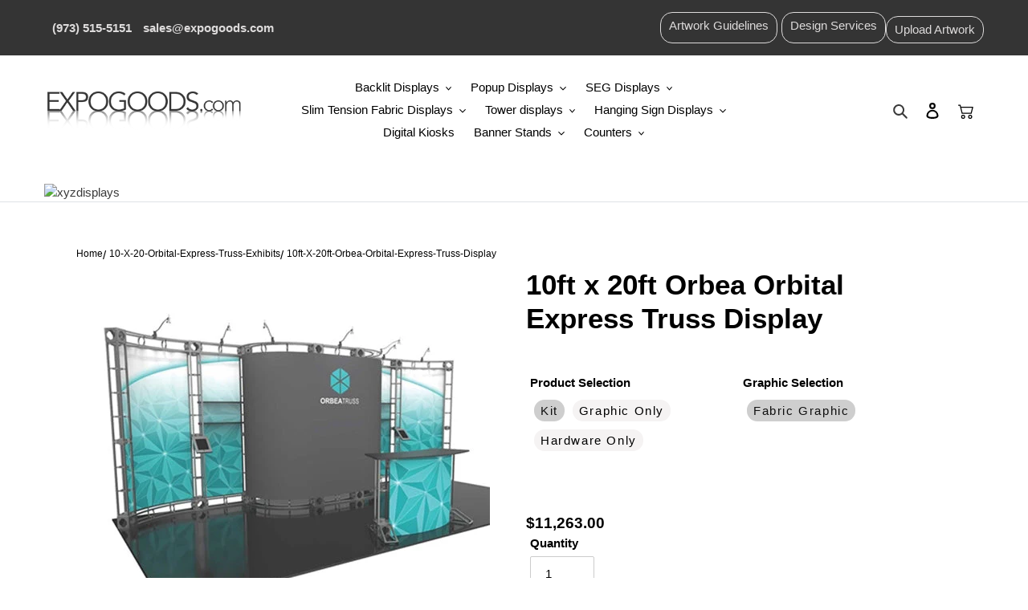

--- FILE ---
content_type: text/html; charset=utf-8
request_url: https://www.expogoods.com/products/10ft-x-20ft-orbea-orbital-express-truss-display
body_size: 83649
content:
<!doctype html>
<html class="no-js" lang="en">
<head>
 <script>
  window.dataLayer = window.dataLayer || [];
 </script>  
<!-- Added on May 10 by Taras -->
<!-- Google Tag Manager -->
<script>(function(w,d,s,l,i){w[l]=w[l]||[];w[l].push({'gtm.start':
new Date().getTime(),event:'gtm.js'});var f=d.getElementsByTagName(s)[0],
j=d.createElement(s),dl=l!='dataLayer'?'&l='+l:'';j.async=true;j.src=
'https://www.googletagmanager.com/gtm.js?id='+i+dl;f.parentNode.insertBefore(j,f);
})(window,document,'script','dataLayer','GTM-5RCLLBD');</script>
<!-- End Google Tag Manager -->




 
	<script src='https://cdn.shopify.com/s/files/1/0411/8639/4277/t/11/assets/spotlight.js'></script>

    <link href='https://cdn.shopify.com/s/files/1/0411/8639/4277/t/11/assets/ymq-option.css' rel='stylesheet'> 

	<link href='https://option.ymq.cool/option/bottom.css' rel='stylesheet'> 

	<style id="ymq-jsstyle"></style> 

	<script>
		window.best_option = window.best_option || {}; 

		best_option.shop = `expogoods-com.myshopify.com`; 

		best_option.page = `product`; 

		best_option.ymq_option_branding = {}; 
		  
			best_option.ymq_option_branding = {"button":{"--button-background-checked-color":"#000000","--button-background-color":"#FFFFFF","--button-background-disabled-color":"#FFFFFF","--button-border-checked-color":"#000000","--button-border-color":"#000000","--button-border-disabled-color":"#000000","--button-font-checked-color":"#FFFFFF","--button-font-disabled-color":"#cccccc","--button-font-color":"#000000","--button-border-radius":"0","--button-font-size":"14","--button-line-height":"20","--button-margin-l-r":"4","--button-margin-u-d":"4","--button-padding-l-r":"16","--button-padding-u-d":"8"},"radio":{"--radio-border-color":"#BBC1E1","--radio-border-checked-color":"#BBC1E1","--radio-border-disabled-color":"#BBC1E1","--radio-border-hover-color":"#BBC1E1","--radio-background-color":"#FFFFFF","--radio-background-checked-color":"#275EFE","--radio-background-disabled-color":"#E1E6F9","--radio-background-hover-color":"#FFFFFF","--radio-inner-color":"#E1E6F9","--radio-inner-checked-color":"#FFFFFF","--radio-inner-disabled-color":"#FFFFFF"},"input":{"--input-background-checked-color":"#FFFFFF","--input-background-color":"#FFFFFF","--input-border-checked-color":"#000000","--input-border-color":"#000000","--input-font-checked-color":"#000000","--input-font-color":"#000000","--input-border-radius":"0","--input-font-size":"14","--input-padding-l-r":"16","--input-padding-u-d":"9","--input-width":"100","--input-max-width":"400"},"select":{"--select-border-color":"#000000","--select-border-checked-color":"#000000","--select-background-color":"#FFFFFF","--select-background-checked-color":"#FFFFFF","--select-font-color":"#000000","--select-font-checked-color":"#000000","--select-option-background-color":"#FFFFFF","--select-option-background-checked-color":"#F5F9FF","--select-option-background-disabled-color":"#FFFFFF","--select-option-font-color":"#000000","--select-option-font-checked-color":"#000000","--select-option-font-disabled-color":"#CCCCCC","--select-padding-u-d":"9","--select-padding-l-r":"16","--select-option-padding-u-d":"9","--select-option-padding-l-r":"16","--select-width":"100","--select-max-width":"400","--select-font-size":"14","--select-border-radius":"0"},"multiple":{"--multiple-background-color":"#F5F9FF","--multiple-font-color":"#000000","--multiple-padding-u-d":"2","--multiple-padding-l-r":"8","--multiple-font-size":"12","--multiple-border-radius":"0"},"img":{"--img-border-color":"#E1E1E1","--img-border-checked-color":"#000000","--img-border-disabled-color":"#000000","--img-width":"50","--img-height":"50","--img-margin-u-d":"2","--img-margin-l-r":"2","--img-border-radius":"4"},"upload":{"--upload-background-color":"#409EFF","--upload-font-color":"#FFFFFF","--upload-border-color":"#409EFF","--upload-padding-u-d":"12","--upload-padding-l-r":"20","--upload-font-size":"12","--upload-border-radius":"4"},"cart":{"--cart-border-color":"#000000","--buy-border-color":"#000000","--cart-border-hover-color":"#000000","--buy-border-hover-color":"#000000","--cart-background-color":"#000000","--buy-background-color":"#000000","--cart-background-hover-color":"#000000","--buy-background-hover-color":"#000000","--cart-font-color":"#FFFFFF","--buy-font-color":"#FFFFFF","--cart-font-hover-color":"#FFFFFF","--buy-font-hover-color":"#FFFFFF","--cart-padding-u-d":"12","--cart-padding-l-r":"16","--buy-padding-u-d":"12","--buy-padding-l-r":"16","--cart-margin-u-d":"4","--cart-margin-l-r":"0","--buy-margin-u-d":"4","--buy-margin-l-r":"0","--cart-width":"100","--cart-max-width":"800","--buy-width":"100","--buy-max-width":"800","--cart-font-size":"14","--cart-border-radius":"0","--buy-font-size":"14","--buy-border-radius":"0"},"quantity":{"--quantity-border-color":"#A6A3A3","--quantity-font-color":"#000000","--quantity-background-color":"#FFFFFF","--quantity-width":"150","--quantity-height":"40","--quantity-font-size":"14","--quantity-border-radius":"0"},"global":{"--global-title-color":"#000000","--global-help-color":"#000000","--global-error-color":"#DC3545","--global-title-font-size":"14","--global-help-font-size":"12","--global-error-font-size":"12","--global-margin-top":"0","--global-margin-bottom":"20","--global-margin-left":"0","--global-margin-right":"0","--global-title-margin-top":"0","--global-title-margin-bottom":"5","--global-title-margin-left":"0","--global-title-margin-right":"0","--global-help-margin-top":"5","--global-help-margin-bottom":"0","--global-help-margin-left":"0","--global-help-margin-right":"0","--global-error-margin-top":"5","--global-error-margin-bottom":"0","--global-error-margin-left":"0","--global-error-margin-right":"0"},"discount":{"--new-discount-normal-color":"#1878B9","--new-discount-error-color":"#E22120","--new-discount-layout":"flex-end"},"lan":{"require":"This is a required field.","email":"Please enter a valid email address.","phone":"Please enter the correct phone.","number":"Please enter an number.","integer":"Please enter an integer.","min_char":"Please enter no less than %s characters.","max_char":"Please enter no more than %s characters.","max_s":"Please choose less than %s options.","min_s":"Please choose more than %s options.","total_s":"Please choose %s options.","min":"Please enter no less than %s.","max":"Please enter no more than %s.","currency":"USD","sold_out":"sold out","please_choose":"Please choose","add_to_cart":"ADD TO CART","buy_it_now":"BUY IT NOW","add_price_text":"Selection will add %s to the price","discount_code":"Discount code","application":"Apply","discount_error1":"Enter a valid discount code","discount_error2":"discount code isn't valid for the items in your cart"},"price":{"--price-border-color":"#000000","--price-background-color":"#FFFFFF","--price-font-color":"#000000","--price-price-font-color":"#03de90","--price-padding-u-d":"9","--price-padding-l-r":"16","--price-width":"100","--price-max-width":"400","--price-font-size":"14","--price-border-radius":"0"},"extra":{"is_show":"0","plan":"1","quantity-box":"0","price-value":"3,4,15,6,16,7","variant-original-margin-bottom":"15","strong-dorp-down":0,"radio-unchecked":"1","variant-original":"1","condition-is-hide":"1","id":"55069868275","add-button-reload":"0","variant-not-disabled":"0","variant-id-dom":"","add-cart-form-number":"0","product-price-in-product-page":"","product-compare-at-price-in-product-page":"","hide-shopify-option":"","show-quantity":"","quantity-change":"","product-hide":"","product-show":"","product-add-to-cart":"","payment-button-hide":"","discount-before":"","cart-quantity-click-change":"","cart-quantity-change":"","check-out-button":"","variant-condition-label-class":".product-form__item label","variant-condition-value-parent-class":".product-form__item","variant-condition-value-class":"","variant-condition-click-class":"","trigger-select":"","trigger-select-join":"","other-form-data":"0","bunow":"1","cart-ajax":"0","add-cart-url":"","theme-variant-class":"","theme-variant-class-no":"","extra-style-code":"","variant-id-from":"0","trigger-option-dom":"","before_init_product":"","buildYmqDom_b":"","buildYmqDom_a":"","replaceDomPrice_b":"","replaceDomPrice_a":"","buildFormData_b":"","buildFormData_a":"","doAddCart_before_validate":"","doAddCart_after_validate":"","doAddCart_before_getAjaxData":"","doAddCart_after_getAjaxData":"","doAddCart_success":"","doAddCart_error":"","free_plan":0}}; 
		 
	        
		best_option.product = {"id":7628741902579,"title":"10ft x 20ft Orbea Orbital Express Truss Display","handle":"10ft-x-20ft-orbea-orbital-express-truss-display","description":"\u003ch2\u003e10ft x 20ft Orbea Orbital Express Truss Display\u003c\/h2\u003e\n\u003cp\u003eThe Orbital Express trussing collection features collapsible heavy-duty steel truss framing, easy toolless assembly,\n    custom printed graphics, and a modular system allowing for endless configuration possibilities. Graphics can be\n    printed on full color dye-sublimated polyester fabric or UV printed on rollable magnetic receptive medium, and can\n    be easily replaced with new art for future events and uses. Our truss displays are offered in 10x10, 10x20, 20x20\n    and larger configurations that can fit any trade show booth space. A variety of hard molded shipping cases provide\n    protection for your orbital truss hardware and graphics during shipping and in storage. \u003ca class=\"moreless-button\" href=\"#\"\u003eRead more...\u003c\/a\u003e\u003c\/p\u003e\n\u003cdiv class=\"moretext\"\u003e\n    \u003cp\u003eThis truss display system is part of the Orbital Express Truss family which includes hundreds of professionally\n        designed exhibit kits, pre-designed or completely custom, and come in a variety of booth sizes and\n        configurations that are easily customized. Adding accessories, such as lighting, counters, shelving, TV monitor\n        mounts and hanging racks, can provide for even more customization of your trade show booth. This versatile truss\n        system can be reconfigured in many unique combinations using parts include in the kit and\/or by adding more\n        truss sections, thus easily transforming a 10x10 trade show booth to match a larger exhibit space.\u003c\/p\u003e\n    \u003cp\u003eOur product selection includes:\u003c\/p\u003e\n    \u003cul\u003e\n        \u003cli\u003e\n            \u003cstrong\u003eKits:\u003c\/strong\u003e Truss hardware \u0026amp; case(s), custom printed graphics, lighting, and accessories as\n            detailed in pictures and specifications.  \u003c\/li\u003e\n        \u003cli\u003e\n            \u003cstrong\u003eReplacement Graphics:\u003c\/strong\u003e Printed dye-sublimated tension fabric or UV printed rollable\n            magnetized graphics.  \u003c\/li\u003e\n        \u003cli\u003e\n            \u003cstrong\u003eHardware:\u003c\/strong\u003e Truss structure, case(s), lighting, and accessories \u003cspan data-mce-fragment=\"1\"\u003eas detailed in pictures and specifications. \u003c\/span\u003e\u003cbr\u003e\n        \u003c\/li\u003e\n    \u003c\/ul\u003e\n    \u003cp\u003eShop our full line of \u003ca href=\"https:\/\/www.xyzdisplays.com\/RPL-Ready-Pop-Up-Displays-s\/747.htm\"\u003e TRUSS\n            DISPLAYS\u003c\/a\u003e to explore all the sizing options. We also have a wide variety of TRUSS ACCESSORIES\n        available. \u003ca class=\"less-button\" href=\"#\"\u003eRead less...\u003c\/a\u003e\u003c\/p\u003e\n\u003c\/div\u003e\n\u003cdiv class=\"accordion-container\"\u003e\n    \u003cdiv class=\"set\"\u003e\n        \u003ca href=\"#\" data-mce-href=\"#\"\u003e Highlights \u003ci class=\"fa fa-plus\"\u003e\u003c\/i\u003e \u003c\/a\u003e\n        \u003cdiv class=\"content\"\u003e\n            \u003cul\u003e\n                \u003cli\u003eHeavy-duty steel truss frame creates a strong and prominent exhibit\u003c\/li\u003e\n                \u003cli\u003eCustom appearance and large display format draw attention at your trade show booth\u003c\/li\u003e\n                \u003cli\u003ePortable and modular system offers easy toolless assembly\u003c\/li\u003e\n                \u003cli\u003eVersatile truss system that can be reconfigured in many combinations using the same parts in your\n                    kit and\/or by adding new truss sections\u003c\/li\u003e\n                \u003cli\u003eOptional accessories include lights, truss shelves, monitor mounts, counters and hanging racks for\n                    more customization\u003c\/li\u003e\n                \u003cli\u003eEndless design and branding possibilities on stretch tension fabric or UV rollable graphics\u003c\/li\u003e\n                \u003cli\u003eGraphics are easily replaced for new branding \/ artwork\u003c\/li\u003e\n                \u003cli\u003eKits includes hard molded shipping cases for protective storage and transport\u003c\/li\u003e\n            \u003c\/ul\u003e\n        \u003c\/div\u003e\n    \u003c\/div\u003e\n    \u003cdiv class=\"set\"\u003e\n        \u003ca href=\"#\" data-mce-href=\"#\"\u003e Materials \u003ci class=\"fa fa-plus\"\u003e\u003c\/i\u003e \u003c\/a\u003e\n        \u003cdiv class=\"content\"\u003e\n            \u003cul\u003e\n                \u003cli\u003eHardware: Steel truss\u003c\/li\u003e\n                \u003cli\u003eGraphics:\u003c\/li\u003e\n                \u003cul\u003e\n                    \u003cli\u003eFabric: Full color dye-sublimated on polyester knit fabric. Velcro sewn around perimeter for\n                        attaching to truss.\u003c\/li\u003e\n                    \u003cli\u003eRollable graphics: UV printed on magnetic receptive medium. (See options for OCL shipping case.)\n                    \u003c\/li\u003e\n                \u003c\/ul\u003e\n                \u003cli\u003eLights: 50 watt spotlights\u003c\/li\u003e\n                \u003cli\u003eCases: Hard molded plastic\u003c\/li\u003e\n                \u003cli\u003ePrimary Usage: Indoor\u003c\/li\u003e\n            \u003c\/ul\u003e\n        \u003c\/div\u003e\n    \u003c\/div\u003e\n    \u003cdiv class=\"set\"\u003e\n        \u003ca href=\"#\" data-mce-href=\"#\"\u003e Optional Accessories \u0026amp; Complementary Products \u003ci class=\"fa fa-plus\"\u003e\u003c\/i\u003e \u003c\/a\u003e\n        \u003cdiv class=\"content\"\u003e\n            \u003cul\u003e\n                \u003cli\u003eShelves\u003cbr\u003e\n                \u003c\/li\u003e\n                \u003cli\u003eTV monitor mounts\u003c\/li\u003e\n                \u003cli\u003eCounters\u003c\/li\u003e\n                \u003cli\u003eHanging racks\u003c\/li\u003e\n                \u003cli\u003eOCL shipping case for rollable graphics\u003c\/li\u003e\n                \u003cli\u003eView all\u003cspan\u003e \u003c\/span\u003e\u003ca href=\"https:\/\/www.xyzdisplays.com\/Orbital-Truss-Accessories-and-Replacement-Parts-s\/146.htm\" target=\"_blank\"\u003etruss accessories\u003c\/a\u003e\n                \u003c\/li\u003e\n            \u003c\/ul\u003e\n        \u003c\/div\u003e\n    \u003c\/div\u003e\n    \u003cdiv class=\"set\"\u003e\n        \u003ca href=\"#\" data-mce-href=\"#\"\u003e Production Timeline \u003ci class=\"fa fa-plus\"\u003e\u003c\/i\u003e \u003c\/a\u003e\n        \u003cdiv class=\"content\"\u003e\n            \u003cul\u003e\n                \u003cli\u003eOrders with Graphics: 5-10 business days (after proof approval)\u003c\/li\u003e\n                \u003cli\u003eHardware Only: 2-4 business days. Ships freight.\u003c\/li\u003e\n                \u003cli\u003eSubmit order by 1:00 PM Eastern for expedited processing\u003c\/li\u003e\n            \u003c\/ul\u003e\n        \u003c\/div\u003e\n    \u003c\/div\u003e\n    \u003cdiv class=\"set\"\u003e\n        \u003ca href=\"#\" data-mce-href=\"#\"\u003e Warranty \u003ci class=\"fa fa-plus\"\u003e\u003c\/i\u003e \u003c\/a\u003e\n        \u003cdiv class=\"content\"\u003e\n            \u003cul\u003e\n                \u003cli\u003e\u003cspan\u003eFive-year warranty on hardware and one year on graphics against manufacturer defects. Does not\n                        cover damage due to accidents, abuse, or normal wear and tear. Products found to be defective\n                        will be replaced or repaired at factory's discretion.\u003c\/span\u003e\u003c\/li\u003e\n            \u003c\/ul\u003e\n        \u003c\/div\u003e\n    \u003c\/div\u003e\n\u003c\/div\u003e\n\u003cimg style=\"width: 100%; height: 0.15em; margin-top: 25px;\" src=\"https:\/\/www.xyzdisplays.com\/v\/vspfiles\/files\/images\/line-500px.png\"\u003e\n\u003cdiv\u003e\u003ca style=\"display: block; text-align: center;\" href=\"https:\/\/www.expogoods.com\/pages\/10ft-x-20ft-orbital-truss-displays\" target=\"_blank\"\u003e \u003cimg style=\"padding: 10px; width: 75%;\" src=\"https:\/\/cdn.shopify.com\/s\/files\/1\/0550\/6986\/8275\/files\/gt.jpg?v=1640016298\"\u003e \u003c\/a\u003e\u003c\/div\u003e","published_at":"2022-04-01T12:38:35-04:00","created_at":"2022-04-01T12:38:40-04:00","vendor":"OR-K-OB1 (+G-DS)","type":"10-x-20-orbital-express-truss-exhibits","tags":["10ft Wide","\u003e 10ft Tall","Display","Exhibit","Fabric - Velcro","Rollable","Truss"],"price":174800,"price_min":174800,"price_max":1126300,"available":true,"price_varies":true,"compare_at_price":null,"compare_at_price_min":0,"compare_at_price_max":0,"compare_at_price_varies":false,"variants":[{"id":42620076359923,"title":"Kit \/ Fabric Graphic","option1":"Kit","option2":"Fabric Graphic","option3":null,"sku":"OR0262","requires_shipping":true,"taxable":true,"featured_image":{"id":45531313602803,"product_id":7628741902579,"position":4,"created_at":"2025-12-22T12:00:10-05:00","updated_at":"2025-12-22T12:00:12-05:00","alt":null,"width":500,"height":500,"src":"\/\/www.expogoods.com\/cdn\/shop\/files\/OR0262-2T_68908944-f073-4c89-beb5-cda38a69dbf9.jpg?v=1766422812","variant_ids":[42620076359923]},"available":true,"name":"10ft x 20ft Orbea Orbital Express Truss Display - Kit \/ Fabric Graphic","public_title":"Kit \/ Fabric Graphic","options":["Kit","Fabric Graphic"],"price":1126300,"weight":294835,"compare_at_price":null,"inventory_management":"shopify","barcode":null,"featured_media":{"alt":null,"id":37379609198835,"position":4,"preview_image":{"aspect_ratio":1.0,"height":500,"width":500,"src":"\/\/www.expogoods.com\/cdn\/shop\/files\/OR0262-2T_68908944-f073-4c89-beb5-cda38a69dbf9.jpg?v=1766422812"}},"requires_selling_plan":false,"selling_plan_allocations":[]},{"id":43292714893555,"title":"Graphic Only \/ Fabric Graphic","option1":"Graphic Only","option2":"Fabric Graphic","option3":null,"sku":"OR0263","requires_shipping":true,"taxable":true,"featured_image":{"id":45531313635571,"product_id":7628741902579,"position":5,"created_at":"2025-12-22T12:00:10-05:00","updated_at":"2025-12-22T12:00:12-05:00","alt":null,"width":600,"height":600,"src":"\/\/www.expogoods.com\/cdn\/shop\/files\/OR0263-2T_40b04c80-0028-4f08-adcc-12442343b9bc.jpg?v=1766422812","variant_ids":[43292714893555]},"available":true,"name":"10ft x 20ft Orbea Orbital Express Truss Display - Graphic Only \/ Fabric Graphic","public_title":"Graphic Only \/ Fabric Graphic","options":["Graphic Only","Fabric Graphic"],"price":174800,"weight":22680,"compare_at_price":null,"inventory_management":"shopify","barcode":null,"featured_media":{"alt":null,"id":37379609231603,"position":5,"preview_image":{"aspect_ratio":1.0,"height":600,"width":600,"src":"\/\/www.expogoods.com\/cdn\/shop\/files\/OR0263-2T_40b04c80-0028-4f08-adcc-12442343b9bc.jpg?v=1766422812"}},"requires_selling_plan":false,"selling_plan_allocations":[]},{"id":42620076425459,"title":"Hardware Only \/ Fabric Graphic","option1":"Hardware Only","option2":"Fabric Graphic","option3":null,"sku":"OR0265","requires_shipping":true,"taxable":true,"featured_image":{"id":45531313668339,"product_id":7628741902579,"position":6,"created_at":"2025-12-22T12:00:10-05:00","updated_at":"2025-12-22T12:00:12-05:00","alt":null,"width":600,"height":600,"src":"\/\/www.expogoods.com\/cdn\/shop\/files\/OR0265-2T_5d383a99-215c-4d00-a657-fed56c487a13.jpg?v=1766422812","variant_ids":[42620076425459]},"available":true,"name":"10ft x 20ft Orbea Orbital Express Truss Display - Hardware Only \/ Fabric Graphic","public_title":"Hardware Only \/ Fabric Graphic","options":["Hardware Only","Fabric Graphic"],"price":1027600,"weight":294835,"compare_at_price":null,"inventory_management":"shopify","barcode":null,"featured_media":{"alt":null,"id":37379609264371,"position":6,"preview_image":{"aspect_ratio":1.0,"height":600,"width":600,"src":"\/\/www.expogoods.com\/cdn\/shop\/files\/OR0265-2T_5d383a99-215c-4d00-a657-fed56c487a13.jpg?v=1766422812"}},"requires_selling_plan":false,"selling_plan_allocations":[]}],"images":["\/\/www.expogoods.com\/cdn\/shop\/products\/Orbea-orbital-express-truss-20ft-modular-exhibit_natural-left-1_28ba2ff1-9426-47a1-ac26-d6f810ef0e65.jpg?v=1749648699","\/\/www.expogoods.com\/cdn\/shop\/products\/Orbea-orbital-express-truss-20ft-modular-exhibit_natural-front_dbff55e1-2cb5-47dc-91f1-7412602a3f0f.jpg?v=1749648699","\/\/www.expogoods.com\/cdn\/shop\/products\/Orbea-orbital-express-truss-20ft-modular-exhibit_natural-right_5d8e63ed-19bb-4c13-a5c4-8b6746d2fb8d.jpg?v=1749648700","\/\/www.expogoods.com\/cdn\/shop\/files\/OR0262-2T_68908944-f073-4c89-beb5-cda38a69dbf9.jpg?v=1766422812","\/\/www.expogoods.com\/cdn\/shop\/files\/OR0263-2T_40b04c80-0028-4f08-adcc-12442343b9bc.jpg?v=1766422812","\/\/www.expogoods.com\/cdn\/shop\/files\/OR0265-2T_5d383a99-215c-4d00-a657-fed56c487a13.jpg?v=1766422812"],"featured_image":"\/\/www.expogoods.com\/cdn\/shop\/products\/Orbea-orbital-express-truss-20ft-modular-exhibit_natural-left-1_28ba2ff1-9426-47a1-ac26-d6f810ef0e65.jpg?v=1749648699","options":["Product Selection","Graphic Selection"],"media":[{"alt":"10ft x 20ft Orbea Orbital Express Truss Display | expogoods.com","id":29663773196531,"position":1,"preview_image":{"aspect_ratio":1.681,"height":520,"width":874,"src":"\/\/www.expogoods.com\/cdn\/shop\/products\/Orbea-orbital-express-truss-20ft-modular-exhibit_natural-left-1_28ba2ff1-9426-47a1-ac26-d6f810ef0e65.jpg?v=1749648699"},"aspect_ratio":1.681,"height":520,"media_type":"image","src":"\/\/www.expogoods.com\/cdn\/shop\/products\/Orbea-orbital-express-truss-20ft-modular-exhibit_natural-left-1_28ba2ff1-9426-47a1-ac26-d6f810ef0e65.jpg?v=1749648699","width":874},{"alt":"10ft x 20ft Orbea Orbital Express Truss Display | expogoods.com","id":29663773163763,"position":2,"preview_image":{"aspect_ratio":2.519,"height":366,"width":922,"src":"\/\/www.expogoods.com\/cdn\/shop\/products\/Orbea-orbital-express-truss-20ft-modular-exhibit_natural-front_dbff55e1-2cb5-47dc-91f1-7412602a3f0f.jpg?v=1749648699"},"aspect_ratio":2.519,"height":366,"media_type":"image","src":"\/\/www.expogoods.com\/cdn\/shop\/products\/Orbea-orbital-express-truss-20ft-modular-exhibit_natural-front_dbff55e1-2cb5-47dc-91f1-7412602a3f0f.jpg?v=1749648699","width":922},{"alt":"10ft x 20ft Orbea Orbital Express Truss Display | expogoods.com","id":29663773229299,"position":3,"preview_image":{"aspect_ratio":1.685,"height":520,"width":876,"src":"\/\/www.expogoods.com\/cdn\/shop\/products\/Orbea-orbital-express-truss-20ft-modular-exhibit_natural-right_5d8e63ed-19bb-4c13-a5c4-8b6746d2fb8d.jpg?v=1749648700"},"aspect_ratio":1.685,"height":520,"media_type":"image","src":"\/\/www.expogoods.com\/cdn\/shop\/products\/Orbea-orbital-express-truss-20ft-modular-exhibit_natural-right_5d8e63ed-19bb-4c13-a5c4-8b6746d2fb8d.jpg?v=1749648700","width":876},{"alt":null,"id":37379609198835,"position":4,"preview_image":{"aspect_ratio":1.0,"height":500,"width":500,"src":"\/\/www.expogoods.com\/cdn\/shop\/files\/OR0262-2T_68908944-f073-4c89-beb5-cda38a69dbf9.jpg?v=1766422812"},"aspect_ratio":1.0,"height":500,"media_type":"image","src":"\/\/www.expogoods.com\/cdn\/shop\/files\/OR0262-2T_68908944-f073-4c89-beb5-cda38a69dbf9.jpg?v=1766422812","width":500},{"alt":null,"id":37379609231603,"position":5,"preview_image":{"aspect_ratio":1.0,"height":600,"width":600,"src":"\/\/www.expogoods.com\/cdn\/shop\/files\/OR0263-2T_40b04c80-0028-4f08-adcc-12442343b9bc.jpg?v=1766422812"},"aspect_ratio":1.0,"height":600,"media_type":"image","src":"\/\/www.expogoods.com\/cdn\/shop\/files\/OR0263-2T_40b04c80-0028-4f08-adcc-12442343b9bc.jpg?v=1766422812","width":600},{"alt":null,"id":37379609264371,"position":6,"preview_image":{"aspect_ratio":1.0,"height":600,"width":600,"src":"\/\/www.expogoods.com\/cdn\/shop\/files\/OR0265-2T_5d383a99-215c-4d00-a657-fed56c487a13.jpg?v=1766422812"},"aspect_ratio":1.0,"height":600,"media_type":"image","src":"\/\/www.expogoods.com\/cdn\/shop\/files\/OR0265-2T_5d383a99-215c-4d00-a657-fed56c487a13.jpg?v=1766422812","width":600}],"requires_selling_plan":false,"selling_plan_groups":[],"content":"\u003ch2\u003e10ft x 20ft Orbea Orbital Express Truss Display\u003c\/h2\u003e\n\u003cp\u003eThe Orbital Express trussing collection features collapsible heavy-duty steel truss framing, easy toolless assembly,\n    custom printed graphics, and a modular system allowing for endless configuration possibilities. Graphics can be\n    printed on full color dye-sublimated polyester fabric or UV printed on rollable magnetic receptive medium, and can\n    be easily replaced with new art for future events and uses. Our truss displays are offered in 10x10, 10x20, 20x20\n    and larger configurations that can fit any trade show booth space. A variety of hard molded shipping cases provide\n    protection for your orbital truss hardware and graphics during shipping and in storage. \u003ca class=\"moreless-button\" href=\"#\"\u003eRead more...\u003c\/a\u003e\u003c\/p\u003e\n\u003cdiv class=\"moretext\"\u003e\n    \u003cp\u003eThis truss display system is part of the Orbital Express Truss family which includes hundreds of professionally\n        designed exhibit kits, pre-designed or completely custom, and come in a variety of booth sizes and\n        configurations that are easily customized. Adding accessories, such as lighting, counters, shelving, TV monitor\n        mounts and hanging racks, can provide for even more customization of your trade show booth. This versatile truss\n        system can be reconfigured in many unique combinations using parts include in the kit and\/or by adding more\n        truss sections, thus easily transforming a 10x10 trade show booth to match a larger exhibit space.\u003c\/p\u003e\n    \u003cp\u003eOur product selection includes:\u003c\/p\u003e\n    \u003cul\u003e\n        \u003cli\u003e\n            \u003cstrong\u003eKits:\u003c\/strong\u003e Truss hardware \u0026amp; case(s), custom printed graphics, lighting, and accessories as\n            detailed in pictures and specifications.  \u003c\/li\u003e\n        \u003cli\u003e\n            \u003cstrong\u003eReplacement Graphics:\u003c\/strong\u003e Printed dye-sublimated tension fabric or UV printed rollable\n            magnetized graphics.  \u003c\/li\u003e\n        \u003cli\u003e\n            \u003cstrong\u003eHardware:\u003c\/strong\u003e Truss structure, case(s), lighting, and accessories \u003cspan data-mce-fragment=\"1\"\u003eas detailed in pictures and specifications. \u003c\/span\u003e\u003cbr\u003e\n        \u003c\/li\u003e\n    \u003c\/ul\u003e\n    \u003cp\u003eShop our full line of \u003ca href=\"https:\/\/www.xyzdisplays.com\/RPL-Ready-Pop-Up-Displays-s\/747.htm\"\u003e TRUSS\n            DISPLAYS\u003c\/a\u003e to explore all the sizing options. We also have a wide variety of TRUSS ACCESSORIES\n        available. \u003ca class=\"less-button\" href=\"#\"\u003eRead less...\u003c\/a\u003e\u003c\/p\u003e\n\u003c\/div\u003e\n\u003cdiv class=\"accordion-container\"\u003e\n    \u003cdiv class=\"set\"\u003e\n        \u003ca href=\"#\" data-mce-href=\"#\"\u003e Highlights \u003ci class=\"fa fa-plus\"\u003e\u003c\/i\u003e \u003c\/a\u003e\n        \u003cdiv class=\"content\"\u003e\n            \u003cul\u003e\n                \u003cli\u003eHeavy-duty steel truss frame creates a strong and prominent exhibit\u003c\/li\u003e\n                \u003cli\u003eCustom appearance and large display format draw attention at your trade show booth\u003c\/li\u003e\n                \u003cli\u003ePortable and modular system offers easy toolless assembly\u003c\/li\u003e\n                \u003cli\u003eVersatile truss system that can be reconfigured in many combinations using the same parts in your\n                    kit and\/or by adding new truss sections\u003c\/li\u003e\n                \u003cli\u003eOptional accessories include lights, truss shelves, monitor mounts, counters and hanging racks for\n                    more customization\u003c\/li\u003e\n                \u003cli\u003eEndless design and branding possibilities on stretch tension fabric or UV rollable graphics\u003c\/li\u003e\n                \u003cli\u003eGraphics are easily replaced for new branding \/ artwork\u003c\/li\u003e\n                \u003cli\u003eKits includes hard molded shipping cases for protective storage and transport\u003c\/li\u003e\n            \u003c\/ul\u003e\n        \u003c\/div\u003e\n    \u003c\/div\u003e\n    \u003cdiv class=\"set\"\u003e\n        \u003ca href=\"#\" data-mce-href=\"#\"\u003e Materials \u003ci class=\"fa fa-plus\"\u003e\u003c\/i\u003e \u003c\/a\u003e\n        \u003cdiv class=\"content\"\u003e\n            \u003cul\u003e\n                \u003cli\u003eHardware: Steel truss\u003c\/li\u003e\n                \u003cli\u003eGraphics:\u003c\/li\u003e\n                \u003cul\u003e\n                    \u003cli\u003eFabric: Full color dye-sublimated on polyester knit fabric. Velcro sewn around perimeter for\n                        attaching to truss.\u003c\/li\u003e\n                    \u003cli\u003eRollable graphics: UV printed on magnetic receptive medium. (See options for OCL shipping case.)\n                    \u003c\/li\u003e\n                \u003c\/ul\u003e\n                \u003cli\u003eLights: 50 watt spotlights\u003c\/li\u003e\n                \u003cli\u003eCases: Hard molded plastic\u003c\/li\u003e\n                \u003cli\u003ePrimary Usage: Indoor\u003c\/li\u003e\n            \u003c\/ul\u003e\n        \u003c\/div\u003e\n    \u003c\/div\u003e\n    \u003cdiv class=\"set\"\u003e\n        \u003ca href=\"#\" data-mce-href=\"#\"\u003e Optional Accessories \u0026amp; Complementary Products \u003ci class=\"fa fa-plus\"\u003e\u003c\/i\u003e \u003c\/a\u003e\n        \u003cdiv class=\"content\"\u003e\n            \u003cul\u003e\n                \u003cli\u003eShelves\u003cbr\u003e\n                \u003c\/li\u003e\n                \u003cli\u003eTV monitor mounts\u003c\/li\u003e\n                \u003cli\u003eCounters\u003c\/li\u003e\n                \u003cli\u003eHanging racks\u003c\/li\u003e\n                \u003cli\u003eOCL shipping case for rollable graphics\u003c\/li\u003e\n                \u003cli\u003eView all\u003cspan\u003e \u003c\/span\u003e\u003ca href=\"https:\/\/www.xyzdisplays.com\/Orbital-Truss-Accessories-and-Replacement-Parts-s\/146.htm\" target=\"_blank\"\u003etruss accessories\u003c\/a\u003e\n                \u003c\/li\u003e\n            \u003c\/ul\u003e\n        \u003c\/div\u003e\n    \u003c\/div\u003e\n    \u003cdiv class=\"set\"\u003e\n        \u003ca href=\"#\" data-mce-href=\"#\"\u003e Production Timeline \u003ci class=\"fa fa-plus\"\u003e\u003c\/i\u003e \u003c\/a\u003e\n        \u003cdiv class=\"content\"\u003e\n            \u003cul\u003e\n                \u003cli\u003eOrders with Graphics: 5-10 business days (after proof approval)\u003c\/li\u003e\n                \u003cli\u003eHardware Only: 2-4 business days. Ships freight.\u003c\/li\u003e\n                \u003cli\u003eSubmit order by 1:00 PM Eastern for expedited processing\u003c\/li\u003e\n            \u003c\/ul\u003e\n        \u003c\/div\u003e\n    \u003c\/div\u003e\n    \u003cdiv class=\"set\"\u003e\n        \u003ca href=\"#\" data-mce-href=\"#\"\u003e Warranty \u003ci class=\"fa fa-plus\"\u003e\u003c\/i\u003e \u003c\/a\u003e\n        \u003cdiv class=\"content\"\u003e\n            \u003cul\u003e\n                \u003cli\u003e\u003cspan\u003eFive-year warranty on hardware and one year on graphics against manufacturer defects. Does not\n                        cover damage due to accidents, abuse, or normal wear and tear. Products found to be defective\n                        will be replaced or repaired at factory's discretion.\u003c\/span\u003e\u003c\/li\u003e\n            \u003c\/ul\u003e\n        \u003c\/div\u003e\n    \u003c\/div\u003e\n\u003c\/div\u003e\n\u003cimg style=\"width: 100%; height: 0.15em; margin-top: 25px;\" src=\"https:\/\/www.xyzdisplays.com\/v\/vspfiles\/files\/images\/line-500px.png\"\u003e\n\u003cdiv\u003e\u003ca style=\"display: block; text-align: center;\" href=\"https:\/\/www.expogoods.com\/pages\/10ft-x-20ft-orbital-truss-displays\" target=\"_blank\"\u003e \u003cimg style=\"padding: 10px; width: 75%;\" src=\"https:\/\/cdn.shopify.com\/s\/files\/1\/0550\/6986\/8275\/files\/gt.jpg?v=1640016298\"\u003e \u003c\/a\u003e\u003c\/div\u003e"}; 

		best_option.ymq_has_only_default_variant = true; 
		 
			best_option.ymq_has_only_default_variant = false; 
		 

        
            best_option.ymq_status = {}; 
    		 
    
    		best_option.ymq_variantjson = {}; 
    		 
    
    		best_option.ymq_option_data = {}; 
    		

    		best_option.ymq_option_condition = {}; 
    		 
              
        
        best_option.ymq_template_options = {};
	    best_option.ymq_option_template = {};
		best_option.ymq_option_template_condition = {}; 
	    
	    
	    

        
            best_option.ymq_option_template_sort = `1,530,531,532,533,534,535,536,537,538,539,540,541,542,543,544,545,546,547,548,549,550,551,552,553,554,555,2,3,4,5,6,7,8,9,10,11,12,13,14,15,16,17,18,19,20,24,25,26,27,28,29,23,21,22`;
        

        
            best_option.ymq_option_template_sort_before = false;
        
        
        
        best_option.ymq_option_template_c_t = {};
  		best_option.ymq_option_template_condition_c_t = {};
        

        
            
            
                
                
                    
                    
                    
                        
                            
                            
                                
                                
                            
                                
                                
                            
                                
                                
                            
                        
                            
                            
                                
                                
                            
                                
                                
                            
                                
                                
                            
                        
                            
                            
                                
                                
                            
                                
                                
                            
                                
                                
                            
                        
                            
                            
                                
                                
                            
                                
                                
                            
                                
                                
                            
                        
                            
                            
                                
                                
                            
                                
                                
                            
                                
                                
                            
                        
                            
                            
                                
                                
                            
                                
                                
                            
                                
                                
                            
                        
                            
                            
                                
                                
                            
                                
                                
                            
                                
                                
                            
                        
                            
                            
                                
                                
                            
                                
                                
                            
                                
                                
                            
                        
                            
                            
                                
                                
                            
                                
                                
                            
                                
                                
                            
                        
                    
                
            
        

        
            
            
                
                
            
        
	</script>

	<script src='https://options.ymq.cool/option/best-options.js'></script>

 




	<style id="ymq-checkout-button-protect">
		[name="checkout"],[name="chekout"], a[href^="/checkout"], a[href="/account/login"].cart__submit, button[type="submit"].btn-order, a.btn.cart__checkout, a.cart__submit, .wc-proceed-to-checkout button, #cart_form .buttons .btn-primary, .ymq-checkout-button{
        	pointer-events: none;
        }
	</style>
	<script>
		function ymq_ready(fn){
			if(document.addEventListener){
				document.addEventListener('DOMContentLoaded',function(){
					document.removeEventListener('DOMContentLoaded',arguments.callee,false);
					fn();
				},false);
			}else if(document.attachEvent){
				document.attachEvent('onreadystatechange',function(){
					if(document.readyState=='complete'){
						document.detachEvent('onreadystatechange',arguments.callee);
						fn();
					}
				});
			}
		}
		ymq_ready(() => {
			setTimeout(function() {
				var ymq_checkout_button_protect = document.getElementById("ymq-checkout-button-protect");
				ymq_checkout_button_protect.remove();
			}, 100);
		})
    </script> 


 

 

 

 


<script async src='https://cdn.shopify.com/s/files/1/0411/8639/4277/t/11/assets/spotlight.js'></script>

<link async href='https://cdn.shopify.com/s/files/1/0411/8639/4277/t/11/assets/ymq-option.css' rel='stylesheet'> 

<link async href='https://option.ymq.cool/option/bottom.css' rel='stylesheet'> 

<style id="ymq-jsstyle"></style> 

<script> 

	window.ymq_option = window.ymq_option || {}; 

	ymq_option.shop = `expogoods-com.myshopify.com`; 

	ymq_option.token = `edb77518a16fe37b83eabc3a5fdd0220970cee135f36b382af46c8506e0565f3`; 

	ymq_option.timestamp = `1769705213`; 

	ymq_option.customer_id = ``; 

	ymq_option.page = `product`; 
    
    ymq_option.cart = {"note":null,"attributes":{},"original_total_price":0,"total_price":0,"total_discount":0,"total_weight":0.0,"item_count":0,"items":[],"requires_shipping":false,"currency":"USD","items_subtotal_price":0,"cart_level_discount_applications":[],"checkout_charge_amount":0};

	ymq_option.ymq_option_branding = {}; 
	  
		ymq_option.ymq_option_branding = {"button":{"--button-background-checked-color":"#000000","--button-background-color":"#FFFFFF","--button-background-disabled-color":"#FFFFFF","--button-border-checked-color":"#000000","--button-border-color":"#000000","--button-border-disabled-color":"#000000","--button-font-checked-color":"#FFFFFF","--button-font-disabled-color":"#cccccc","--button-font-color":"#000000","--button-border-radius":"0","--button-font-size":"14","--button-line-height":"20","--button-margin-l-r":"4","--button-margin-u-d":"4","--button-padding-l-r":"16","--button-padding-u-d":"8"},"radio":{"--radio-border-color":"#BBC1E1","--radio-border-checked-color":"#BBC1E1","--radio-border-disabled-color":"#BBC1E1","--radio-border-hover-color":"#BBC1E1","--radio-background-color":"#FFFFFF","--radio-background-checked-color":"#275EFE","--radio-background-disabled-color":"#E1E6F9","--radio-background-hover-color":"#FFFFFF","--radio-inner-color":"#E1E6F9","--radio-inner-checked-color":"#FFFFFF","--radio-inner-disabled-color":"#FFFFFF"},"input":{"--input-background-checked-color":"#FFFFFF","--input-background-color":"#FFFFFF","--input-border-checked-color":"#000000","--input-border-color":"#000000","--input-font-checked-color":"#000000","--input-font-color":"#000000","--input-border-radius":"0","--input-font-size":"14","--input-padding-l-r":"16","--input-padding-u-d":"9","--input-width":"100","--input-max-width":"400"},"select":{"--select-border-color":"#000000","--select-border-checked-color":"#000000","--select-background-color":"#FFFFFF","--select-background-checked-color":"#FFFFFF","--select-font-color":"#000000","--select-font-checked-color":"#000000","--select-option-background-color":"#FFFFFF","--select-option-background-checked-color":"#F5F9FF","--select-option-background-disabled-color":"#FFFFFF","--select-option-font-color":"#000000","--select-option-font-checked-color":"#000000","--select-option-font-disabled-color":"#CCCCCC","--select-padding-u-d":"9","--select-padding-l-r":"16","--select-option-padding-u-d":"9","--select-option-padding-l-r":"16","--select-width":"100","--select-max-width":"400","--select-font-size":"14","--select-border-radius":"0"},"multiple":{"--multiple-background-color":"#F5F9FF","--multiple-font-color":"#000000","--multiple-padding-u-d":"2","--multiple-padding-l-r":"8","--multiple-font-size":"12","--multiple-border-radius":"0"},"img":{"--img-border-color":"#E1E1E1","--img-border-checked-color":"#000000","--img-border-disabled-color":"#000000","--img-width":"50","--img-height":"50","--img-margin-u-d":"2","--img-margin-l-r":"2","--img-border-radius":"4"},"upload":{"--upload-background-color":"#409EFF","--upload-font-color":"#FFFFFF","--upload-border-color":"#409EFF","--upload-padding-u-d":"12","--upload-padding-l-r":"20","--upload-font-size":"12","--upload-border-radius":"4"},"cart":{"--cart-border-color":"#000000","--buy-border-color":"#000000","--cart-border-hover-color":"#000000","--buy-border-hover-color":"#000000","--cart-background-color":"#000000","--buy-background-color":"#000000","--cart-background-hover-color":"#000000","--buy-background-hover-color":"#000000","--cart-font-color":"#FFFFFF","--buy-font-color":"#FFFFFF","--cart-font-hover-color":"#FFFFFF","--buy-font-hover-color":"#FFFFFF","--cart-padding-u-d":"12","--cart-padding-l-r":"16","--buy-padding-u-d":"12","--buy-padding-l-r":"16","--cart-margin-u-d":"4","--cart-margin-l-r":"0","--buy-margin-u-d":"4","--buy-margin-l-r":"0","--cart-width":"100","--cart-max-width":"800","--buy-width":"100","--buy-max-width":"800","--cart-font-size":"14","--cart-border-radius":"0","--buy-font-size":"14","--buy-border-radius":"0"},"quantity":{"--quantity-border-color":"#A6A3A3","--quantity-font-color":"#000000","--quantity-background-color":"#FFFFFF","--quantity-width":"150","--quantity-height":"40","--quantity-font-size":"14","--quantity-border-radius":"0"},"global":{"--global-title-color":"#000000","--global-help-color":"#000000","--global-error-color":"#DC3545","--global-title-font-size":"14","--global-help-font-size":"12","--global-error-font-size":"12","--global-margin-top":"0","--global-margin-bottom":"20","--global-margin-left":"0","--global-margin-right":"0","--global-title-margin-top":"0","--global-title-margin-bottom":"5","--global-title-margin-left":"0","--global-title-margin-right":"0","--global-help-margin-top":"5","--global-help-margin-bottom":"0","--global-help-margin-left":"0","--global-help-margin-right":"0","--global-error-margin-top":"5","--global-error-margin-bottom":"0","--global-error-margin-left":"0","--global-error-margin-right":"0"},"discount":{"--new-discount-normal-color":"#1878B9","--new-discount-error-color":"#E22120","--new-discount-layout":"flex-end"},"lan":{"require":"This is a required field.","email":"Please enter a valid email address.","phone":"Please enter the correct phone.","number":"Please enter an number.","integer":"Please enter an integer.","min_char":"Please enter no less than %s characters.","max_char":"Please enter no more than %s characters.","max_s":"Please choose less than %s options.","min_s":"Please choose more than %s options.","total_s":"Please choose %s options.","min":"Please enter no less than %s.","max":"Please enter no more than %s.","currency":"USD","sold_out":"sold out","please_choose":"Please choose","add_to_cart":"ADD TO CART","buy_it_now":"BUY IT NOW","add_price_text":"Selection will add %s to the price","discount_code":"Discount code","application":"Apply","discount_error1":"Enter a valid discount code","discount_error2":"discount code isn't valid for the items in your cart"},"price":{"--price-border-color":"#000000","--price-background-color":"#FFFFFF","--price-font-color":"#000000","--price-price-font-color":"#03de90","--price-padding-u-d":"9","--price-padding-l-r":"16","--price-width":"100","--price-max-width":"400","--price-font-size":"14","--price-border-radius":"0"},"extra":{"is_show":"0","plan":2,"quantity-box":"1","price-value":"3,4,15,6,16,7","variant-original-margin-bottom":"15","strong-dorp-down":0,"radio-unchecked":1,"make-sku":"1","variant-original":"1","customecss":"#ymq-addons-price span {\n\tcolor:#1E90FF;\n}","id":"55069868275","add-button-reload":"0","qty-input-trigger":"0","automic-swatch-ajax":"0","variant-not-disabled":"0","variant-id-dom":"","add-cart-form-number":"0","product-price-in-product-page":".price__regular .price-item--regular","product-compare-at-price-in-product-page":"","hide-shopify-option":"","show-quantity":"","quantity-change":"","product-hide":"","product-show":"","product-add-to-cart":"","payment-button-hide":"","discount-before":"","cart-quantity-click-change":"","cart-quantity-change":"","check-out-button":"","variant-condition-label-class":".product-form__item label","variant-condition-value-parent-class":".product-form__item","variant-condition-value-class":"","variant-condition-click-class":"","trigger-select":"","trigger-select-join":"","locale":"0","other-form-data":"0","bunow":"0","cart-ajax":"0","add-cart-url":"","theme-variant-class":"","theme-variant-class-no":"","carry-currency":"0","extra-style-code":"","variant-id-from":"0","trigger-option-dom":"","close-cart-rate":"0","currency-install":"true","currency-load":"","currency-do":"true","currency-beforedo":"","currency-status":"true","currency-format":"","currency-init":"","before_init_product":"","before_init_cart":"","buildYmqDom_b":"","buildYmqDom_a":"","replaceDomPrice_b":"","replaceDomPrice_a":"","buildFormData_b":"","buildFormData_a":"","ymqDiscountClick_b":"","ymqDiscountClick_a":"","doAddCart_before_validate":"","doAddCart_after_validate":"","doAddCart_before_getAjaxData":"","doAddCart_after_getAjaxData":"","doAddCart_success":"","doAddCart_error":"","doCheckout_before_getAjaxData":"","doCheckout_after_getAjaxData":"","doCheckout_success":"","doCheckout_error":"","condition-is-hide":"0","img-option-bigger":"3","requires-shipping":"0","show-canvas-text":"0","option_value_split":",","extra-charge":"","ajaxcart-product-type":"0","ajaxcart-modal":"0","trigger-ajaxcart-modal-show":"","add-cart-timeout":"50"}}; 
	 
        
    
    
    
        
        
        	ymq_option[`ymq_extra_0`] = {};
        
    
        
        
    
        
        
    
        
        
    
        
        
    
        
        
    
        
        
    
        
        
    
        
        
    
        
        
    
    

	 

		ymq_option.product = {"id":7628741902579,"title":"10ft x 20ft Orbea Orbital Express Truss Display","handle":"10ft-x-20ft-orbea-orbital-express-truss-display","description":"\u003ch2\u003e10ft x 20ft Orbea Orbital Express Truss Display\u003c\/h2\u003e\n\u003cp\u003eThe Orbital Express trussing collection features collapsible heavy-duty steel truss framing, easy toolless assembly,\n    custom printed graphics, and a modular system allowing for endless configuration possibilities. Graphics can be\n    printed on full color dye-sublimated polyester fabric or UV printed on rollable magnetic receptive medium, and can\n    be easily replaced with new art for future events and uses. Our truss displays are offered in 10x10, 10x20, 20x20\n    and larger configurations that can fit any trade show booth space. A variety of hard molded shipping cases provide\n    protection for your orbital truss hardware and graphics during shipping and in storage. \u003ca class=\"moreless-button\" href=\"#\"\u003eRead more...\u003c\/a\u003e\u003c\/p\u003e\n\u003cdiv class=\"moretext\"\u003e\n    \u003cp\u003eThis truss display system is part of the Orbital Express Truss family which includes hundreds of professionally\n        designed exhibit kits, pre-designed or completely custom, and come in a variety of booth sizes and\n        configurations that are easily customized. Adding accessories, such as lighting, counters, shelving, TV monitor\n        mounts and hanging racks, can provide for even more customization of your trade show booth. This versatile truss\n        system can be reconfigured in many unique combinations using parts include in the kit and\/or by adding more\n        truss sections, thus easily transforming a 10x10 trade show booth to match a larger exhibit space.\u003c\/p\u003e\n    \u003cp\u003eOur product selection includes:\u003c\/p\u003e\n    \u003cul\u003e\n        \u003cli\u003e\n            \u003cstrong\u003eKits:\u003c\/strong\u003e Truss hardware \u0026amp; case(s), custom printed graphics, lighting, and accessories as\n            detailed in pictures and specifications.  \u003c\/li\u003e\n        \u003cli\u003e\n            \u003cstrong\u003eReplacement Graphics:\u003c\/strong\u003e Printed dye-sublimated tension fabric or UV printed rollable\n            magnetized graphics.  \u003c\/li\u003e\n        \u003cli\u003e\n            \u003cstrong\u003eHardware:\u003c\/strong\u003e Truss structure, case(s), lighting, and accessories \u003cspan data-mce-fragment=\"1\"\u003eas detailed in pictures and specifications. \u003c\/span\u003e\u003cbr\u003e\n        \u003c\/li\u003e\n    \u003c\/ul\u003e\n    \u003cp\u003eShop our full line of \u003ca href=\"https:\/\/www.xyzdisplays.com\/RPL-Ready-Pop-Up-Displays-s\/747.htm\"\u003e TRUSS\n            DISPLAYS\u003c\/a\u003e to explore all the sizing options. We also have a wide variety of TRUSS ACCESSORIES\n        available. \u003ca class=\"less-button\" href=\"#\"\u003eRead less...\u003c\/a\u003e\u003c\/p\u003e\n\u003c\/div\u003e\n\u003cdiv class=\"accordion-container\"\u003e\n    \u003cdiv class=\"set\"\u003e\n        \u003ca href=\"#\" data-mce-href=\"#\"\u003e Highlights \u003ci class=\"fa fa-plus\"\u003e\u003c\/i\u003e \u003c\/a\u003e\n        \u003cdiv class=\"content\"\u003e\n            \u003cul\u003e\n                \u003cli\u003eHeavy-duty steel truss frame creates a strong and prominent exhibit\u003c\/li\u003e\n                \u003cli\u003eCustom appearance and large display format draw attention at your trade show booth\u003c\/li\u003e\n                \u003cli\u003ePortable and modular system offers easy toolless assembly\u003c\/li\u003e\n                \u003cli\u003eVersatile truss system that can be reconfigured in many combinations using the same parts in your\n                    kit and\/or by adding new truss sections\u003c\/li\u003e\n                \u003cli\u003eOptional accessories include lights, truss shelves, monitor mounts, counters and hanging racks for\n                    more customization\u003c\/li\u003e\n                \u003cli\u003eEndless design and branding possibilities on stretch tension fabric or UV rollable graphics\u003c\/li\u003e\n                \u003cli\u003eGraphics are easily replaced for new branding \/ artwork\u003c\/li\u003e\n                \u003cli\u003eKits includes hard molded shipping cases for protective storage and transport\u003c\/li\u003e\n            \u003c\/ul\u003e\n        \u003c\/div\u003e\n    \u003c\/div\u003e\n    \u003cdiv class=\"set\"\u003e\n        \u003ca href=\"#\" data-mce-href=\"#\"\u003e Materials \u003ci class=\"fa fa-plus\"\u003e\u003c\/i\u003e \u003c\/a\u003e\n        \u003cdiv class=\"content\"\u003e\n            \u003cul\u003e\n                \u003cli\u003eHardware: Steel truss\u003c\/li\u003e\n                \u003cli\u003eGraphics:\u003c\/li\u003e\n                \u003cul\u003e\n                    \u003cli\u003eFabric: Full color dye-sublimated on polyester knit fabric. Velcro sewn around perimeter for\n                        attaching to truss.\u003c\/li\u003e\n                    \u003cli\u003eRollable graphics: UV printed on magnetic receptive medium. (See options for OCL shipping case.)\n                    \u003c\/li\u003e\n                \u003c\/ul\u003e\n                \u003cli\u003eLights: 50 watt spotlights\u003c\/li\u003e\n                \u003cli\u003eCases: Hard molded plastic\u003c\/li\u003e\n                \u003cli\u003ePrimary Usage: Indoor\u003c\/li\u003e\n            \u003c\/ul\u003e\n        \u003c\/div\u003e\n    \u003c\/div\u003e\n    \u003cdiv class=\"set\"\u003e\n        \u003ca href=\"#\" data-mce-href=\"#\"\u003e Optional Accessories \u0026amp; Complementary Products \u003ci class=\"fa fa-plus\"\u003e\u003c\/i\u003e \u003c\/a\u003e\n        \u003cdiv class=\"content\"\u003e\n            \u003cul\u003e\n                \u003cli\u003eShelves\u003cbr\u003e\n                \u003c\/li\u003e\n                \u003cli\u003eTV monitor mounts\u003c\/li\u003e\n                \u003cli\u003eCounters\u003c\/li\u003e\n                \u003cli\u003eHanging racks\u003c\/li\u003e\n                \u003cli\u003eOCL shipping case for rollable graphics\u003c\/li\u003e\n                \u003cli\u003eView all\u003cspan\u003e \u003c\/span\u003e\u003ca href=\"https:\/\/www.xyzdisplays.com\/Orbital-Truss-Accessories-and-Replacement-Parts-s\/146.htm\" target=\"_blank\"\u003etruss accessories\u003c\/a\u003e\n                \u003c\/li\u003e\n            \u003c\/ul\u003e\n        \u003c\/div\u003e\n    \u003c\/div\u003e\n    \u003cdiv class=\"set\"\u003e\n        \u003ca href=\"#\" data-mce-href=\"#\"\u003e Production Timeline \u003ci class=\"fa fa-plus\"\u003e\u003c\/i\u003e \u003c\/a\u003e\n        \u003cdiv class=\"content\"\u003e\n            \u003cul\u003e\n                \u003cli\u003eOrders with Graphics: 5-10 business days (after proof approval)\u003c\/li\u003e\n                \u003cli\u003eHardware Only: 2-4 business days. Ships freight.\u003c\/li\u003e\n                \u003cli\u003eSubmit order by 1:00 PM Eastern for expedited processing\u003c\/li\u003e\n            \u003c\/ul\u003e\n        \u003c\/div\u003e\n    \u003c\/div\u003e\n    \u003cdiv class=\"set\"\u003e\n        \u003ca href=\"#\" data-mce-href=\"#\"\u003e Warranty \u003ci class=\"fa fa-plus\"\u003e\u003c\/i\u003e \u003c\/a\u003e\n        \u003cdiv class=\"content\"\u003e\n            \u003cul\u003e\n                \u003cli\u003e\u003cspan\u003eFive-year warranty on hardware and one year on graphics against manufacturer defects. Does not\n                        cover damage due to accidents, abuse, or normal wear and tear. Products found to be defective\n                        will be replaced or repaired at factory's discretion.\u003c\/span\u003e\u003c\/li\u003e\n            \u003c\/ul\u003e\n        \u003c\/div\u003e\n    \u003c\/div\u003e\n\u003c\/div\u003e\n\u003cimg style=\"width: 100%; height: 0.15em; margin-top: 25px;\" src=\"https:\/\/www.xyzdisplays.com\/v\/vspfiles\/files\/images\/line-500px.png\"\u003e\n\u003cdiv\u003e\u003ca style=\"display: block; text-align: center;\" href=\"https:\/\/www.expogoods.com\/pages\/10ft-x-20ft-orbital-truss-displays\" target=\"_blank\"\u003e \u003cimg style=\"padding: 10px; width: 75%;\" src=\"https:\/\/cdn.shopify.com\/s\/files\/1\/0550\/6986\/8275\/files\/gt.jpg?v=1640016298\"\u003e \u003c\/a\u003e\u003c\/div\u003e","published_at":"2022-04-01T12:38:35-04:00","created_at":"2022-04-01T12:38:40-04:00","vendor":"OR-K-OB1 (+G-DS)","type":"10-x-20-orbital-express-truss-exhibits","tags":["10ft Wide","\u003e 10ft Tall","Display","Exhibit","Fabric - Velcro","Rollable","Truss"],"price":174800,"price_min":174800,"price_max":1126300,"available":true,"price_varies":true,"compare_at_price":null,"compare_at_price_min":0,"compare_at_price_max":0,"compare_at_price_varies":false,"variants":[{"id":42620076359923,"title":"Kit \/ Fabric Graphic","option1":"Kit","option2":"Fabric Graphic","option3":null,"sku":"OR0262","requires_shipping":true,"taxable":true,"featured_image":{"id":45531313602803,"product_id":7628741902579,"position":4,"created_at":"2025-12-22T12:00:10-05:00","updated_at":"2025-12-22T12:00:12-05:00","alt":null,"width":500,"height":500,"src":"\/\/www.expogoods.com\/cdn\/shop\/files\/OR0262-2T_68908944-f073-4c89-beb5-cda38a69dbf9.jpg?v=1766422812","variant_ids":[42620076359923]},"available":true,"name":"10ft x 20ft Orbea Orbital Express Truss Display - Kit \/ Fabric Graphic","public_title":"Kit \/ Fabric Graphic","options":["Kit","Fabric Graphic"],"price":1126300,"weight":294835,"compare_at_price":null,"inventory_management":"shopify","barcode":null,"featured_media":{"alt":null,"id":37379609198835,"position":4,"preview_image":{"aspect_ratio":1.0,"height":500,"width":500,"src":"\/\/www.expogoods.com\/cdn\/shop\/files\/OR0262-2T_68908944-f073-4c89-beb5-cda38a69dbf9.jpg?v=1766422812"}},"requires_selling_plan":false,"selling_plan_allocations":[]},{"id":43292714893555,"title":"Graphic Only \/ Fabric Graphic","option1":"Graphic Only","option2":"Fabric Graphic","option3":null,"sku":"OR0263","requires_shipping":true,"taxable":true,"featured_image":{"id":45531313635571,"product_id":7628741902579,"position":5,"created_at":"2025-12-22T12:00:10-05:00","updated_at":"2025-12-22T12:00:12-05:00","alt":null,"width":600,"height":600,"src":"\/\/www.expogoods.com\/cdn\/shop\/files\/OR0263-2T_40b04c80-0028-4f08-adcc-12442343b9bc.jpg?v=1766422812","variant_ids":[43292714893555]},"available":true,"name":"10ft x 20ft Orbea Orbital Express Truss Display - Graphic Only \/ Fabric Graphic","public_title":"Graphic Only \/ Fabric Graphic","options":["Graphic Only","Fabric Graphic"],"price":174800,"weight":22680,"compare_at_price":null,"inventory_management":"shopify","barcode":null,"featured_media":{"alt":null,"id":37379609231603,"position":5,"preview_image":{"aspect_ratio":1.0,"height":600,"width":600,"src":"\/\/www.expogoods.com\/cdn\/shop\/files\/OR0263-2T_40b04c80-0028-4f08-adcc-12442343b9bc.jpg?v=1766422812"}},"requires_selling_plan":false,"selling_plan_allocations":[]},{"id":42620076425459,"title":"Hardware Only \/ Fabric Graphic","option1":"Hardware Only","option2":"Fabric Graphic","option3":null,"sku":"OR0265","requires_shipping":true,"taxable":true,"featured_image":{"id":45531313668339,"product_id":7628741902579,"position":6,"created_at":"2025-12-22T12:00:10-05:00","updated_at":"2025-12-22T12:00:12-05:00","alt":null,"width":600,"height":600,"src":"\/\/www.expogoods.com\/cdn\/shop\/files\/OR0265-2T_5d383a99-215c-4d00-a657-fed56c487a13.jpg?v=1766422812","variant_ids":[42620076425459]},"available":true,"name":"10ft x 20ft Orbea Orbital Express Truss Display - Hardware Only \/ Fabric Graphic","public_title":"Hardware Only \/ Fabric Graphic","options":["Hardware Only","Fabric Graphic"],"price":1027600,"weight":294835,"compare_at_price":null,"inventory_management":"shopify","barcode":null,"featured_media":{"alt":null,"id":37379609264371,"position":6,"preview_image":{"aspect_ratio":1.0,"height":600,"width":600,"src":"\/\/www.expogoods.com\/cdn\/shop\/files\/OR0265-2T_5d383a99-215c-4d00-a657-fed56c487a13.jpg?v=1766422812"}},"requires_selling_plan":false,"selling_plan_allocations":[]}],"images":["\/\/www.expogoods.com\/cdn\/shop\/products\/Orbea-orbital-express-truss-20ft-modular-exhibit_natural-left-1_28ba2ff1-9426-47a1-ac26-d6f810ef0e65.jpg?v=1749648699","\/\/www.expogoods.com\/cdn\/shop\/products\/Orbea-orbital-express-truss-20ft-modular-exhibit_natural-front_dbff55e1-2cb5-47dc-91f1-7412602a3f0f.jpg?v=1749648699","\/\/www.expogoods.com\/cdn\/shop\/products\/Orbea-orbital-express-truss-20ft-modular-exhibit_natural-right_5d8e63ed-19bb-4c13-a5c4-8b6746d2fb8d.jpg?v=1749648700","\/\/www.expogoods.com\/cdn\/shop\/files\/OR0262-2T_68908944-f073-4c89-beb5-cda38a69dbf9.jpg?v=1766422812","\/\/www.expogoods.com\/cdn\/shop\/files\/OR0263-2T_40b04c80-0028-4f08-adcc-12442343b9bc.jpg?v=1766422812","\/\/www.expogoods.com\/cdn\/shop\/files\/OR0265-2T_5d383a99-215c-4d00-a657-fed56c487a13.jpg?v=1766422812"],"featured_image":"\/\/www.expogoods.com\/cdn\/shop\/products\/Orbea-orbital-express-truss-20ft-modular-exhibit_natural-left-1_28ba2ff1-9426-47a1-ac26-d6f810ef0e65.jpg?v=1749648699","options":["Product Selection","Graphic Selection"],"media":[{"alt":"10ft x 20ft Orbea Orbital Express Truss Display | expogoods.com","id":29663773196531,"position":1,"preview_image":{"aspect_ratio":1.681,"height":520,"width":874,"src":"\/\/www.expogoods.com\/cdn\/shop\/products\/Orbea-orbital-express-truss-20ft-modular-exhibit_natural-left-1_28ba2ff1-9426-47a1-ac26-d6f810ef0e65.jpg?v=1749648699"},"aspect_ratio":1.681,"height":520,"media_type":"image","src":"\/\/www.expogoods.com\/cdn\/shop\/products\/Orbea-orbital-express-truss-20ft-modular-exhibit_natural-left-1_28ba2ff1-9426-47a1-ac26-d6f810ef0e65.jpg?v=1749648699","width":874},{"alt":"10ft x 20ft Orbea Orbital Express Truss Display | expogoods.com","id":29663773163763,"position":2,"preview_image":{"aspect_ratio":2.519,"height":366,"width":922,"src":"\/\/www.expogoods.com\/cdn\/shop\/products\/Orbea-orbital-express-truss-20ft-modular-exhibit_natural-front_dbff55e1-2cb5-47dc-91f1-7412602a3f0f.jpg?v=1749648699"},"aspect_ratio":2.519,"height":366,"media_type":"image","src":"\/\/www.expogoods.com\/cdn\/shop\/products\/Orbea-orbital-express-truss-20ft-modular-exhibit_natural-front_dbff55e1-2cb5-47dc-91f1-7412602a3f0f.jpg?v=1749648699","width":922},{"alt":"10ft x 20ft Orbea Orbital Express Truss Display | expogoods.com","id":29663773229299,"position":3,"preview_image":{"aspect_ratio":1.685,"height":520,"width":876,"src":"\/\/www.expogoods.com\/cdn\/shop\/products\/Orbea-orbital-express-truss-20ft-modular-exhibit_natural-right_5d8e63ed-19bb-4c13-a5c4-8b6746d2fb8d.jpg?v=1749648700"},"aspect_ratio":1.685,"height":520,"media_type":"image","src":"\/\/www.expogoods.com\/cdn\/shop\/products\/Orbea-orbital-express-truss-20ft-modular-exhibit_natural-right_5d8e63ed-19bb-4c13-a5c4-8b6746d2fb8d.jpg?v=1749648700","width":876},{"alt":null,"id":37379609198835,"position":4,"preview_image":{"aspect_ratio":1.0,"height":500,"width":500,"src":"\/\/www.expogoods.com\/cdn\/shop\/files\/OR0262-2T_68908944-f073-4c89-beb5-cda38a69dbf9.jpg?v=1766422812"},"aspect_ratio":1.0,"height":500,"media_type":"image","src":"\/\/www.expogoods.com\/cdn\/shop\/files\/OR0262-2T_68908944-f073-4c89-beb5-cda38a69dbf9.jpg?v=1766422812","width":500},{"alt":null,"id":37379609231603,"position":5,"preview_image":{"aspect_ratio":1.0,"height":600,"width":600,"src":"\/\/www.expogoods.com\/cdn\/shop\/files\/OR0263-2T_40b04c80-0028-4f08-adcc-12442343b9bc.jpg?v=1766422812"},"aspect_ratio":1.0,"height":600,"media_type":"image","src":"\/\/www.expogoods.com\/cdn\/shop\/files\/OR0263-2T_40b04c80-0028-4f08-adcc-12442343b9bc.jpg?v=1766422812","width":600},{"alt":null,"id":37379609264371,"position":6,"preview_image":{"aspect_ratio":1.0,"height":600,"width":600,"src":"\/\/www.expogoods.com\/cdn\/shop\/files\/OR0265-2T_5d383a99-215c-4d00-a657-fed56c487a13.jpg?v=1766422812"},"aspect_ratio":1.0,"height":600,"media_type":"image","src":"\/\/www.expogoods.com\/cdn\/shop\/files\/OR0265-2T_5d383a99-215c-4d00-a657-fed56c487a13.jpg?v=1766422812","width":600}],"requires_selling_plan":false,"selling_plan_groups":[],"content":"\u003ch2\u003e10ft x 20ft Orbea Orbital Express Truss Display\u003c\/h2\u003e\n\u003cp\u003eThe Orbital Express trussing collection features collapsible heavy-duty steel truss framing, easy toolless assembly,\n    custom printed graphics, and a modular system allowing for endless configuration possibilities. Graphics can be\n    printed on full color dye-sublimated polyester fabric or UV printed on rollable magnetic receptive medium, and can\n    be easily replaced with new art for future events and uses. Our truss displays are offered in 10x10, 10x20, 20x20\n    and larger configurations that can fit any trade show booth space. A variety of hard molded shipping cases provide\n    protection for your orbital truss hardware and graphics during shipping and in storage. \u003ca class=\"moreless-button\" href=\"#\"\u003eRead more...\u003c\/a\u003e\u003c\/p\u003e\n\u003cdiv class=\"moretext\"\u003e\n    \u003cp\u003eThis truss display system is part of the Orbital Express Truss family which includes hundreds of professionally\n        designed exhibit kits, pre-designed or completely custom, and come in a variety of booth sizes and\n        configurations that are easily customized. Adding accessories, such as lighting, counters, shelving, TV monitor\n        mounts and hanging racks, can provide for even more customization of your trade show booth. This versatile truss\n        system can be reconfigured in many unique combinations using parts include in the kit and\/or by adding more\n        truss sections, thus easily transforming a 10x10 trade show booth to match a larger exhibit space.\u003c\/p\u003e\n    \u003cp\u003eOur product selection includes:\u003c\/p\u003e\n    \u003cul\u003e\n        \u003cli\u003e\n            \u003cstrong\u003eKits:\u003c\/strong\u003e Truss hardware \u0026amp; case(s), custom printed graphics, lighting, and accessories as\n            detailed in pictures and specifications.  \u003c\/li\u003e\n        \u003cli\u003e\n            \u003cstrong\u003eReplacement Graphics:\u003c\/strong\u003e Printed dye-sublimated tension fabric or UV printed rollable\n            magnetized graphics.  \u003c\/li\u003e\n        \u003cli\u003e\n            \u003cstrong\u003eHardware:\u003c\/strong\u003e Truss structure, case(s), lighting, and accessories \u003cspan data-mce-fragment=\"1\"\u003eas detailed in pictures and specifications. \u003c\/span\u003e\u003cbr\u003e\n        \u003c\/li\u003e\n    \u003c\/ul\u003e\n    \u003cp\u003eShop our full line of \u003ca href=\"https:\/\/www.xyzdisplays.com\/RPL-Ready-Pop-Up-Displays-s\/747.htm\"\u003e TRUSS\n            DISPLAYS\u003c\/a\u003e to explore all the sizing options. We also have a wide variety of TRUSS ACCESSORIES\n        available. \u003ca class=\"less-button\" href=\"#\"\u003eRead less...\u003c\/a\u003e\u003c\/p\u003e\n\u003c\/div\u003e\n\u003cdiv class=\"accordion-container\"\u003e\n    \u003cdiv class=\"set\"\u003e\n        \u003ca href=\"#\" data-mce-href=\"#\"\u003e Highlights \u003ci class=\"fa fa-plus\"\u003e\u003c\/i\u003e \u003c\/a\u003e\n        \u003cdiv class=\"content\"\u003e\n            \u003cul\u003e\n                \u003cli\u003eHeavy-duty steel truss frame creates a strong and prominent exhibit\u003c\/li\u003e\n                \u003cli\u003eCustom appearance and large display format draw attention at your trade show booth\u003c\/li\u003e\n                \u003cli\u003ePortable and modular system offers easy toolless assembly\u003c\/li\u003e\n                \u003cli\u003eVersatile truss system that can be reconfigured in many combinations using the same parts in your\n                    kit and\/or by adding new truss sections\u003c\/li\u003e\n                \u003cli\u003eOptional accessories include lights, truss shelves, monitor mounts, counters and hanging racks for\n                    more customization\u003c\/li\u003e\n                \u003cli\u003eEndless design and branding possibilities on stretch tension fabric or UV rollable graphics\u003c\/li\u003e\n                \u003cli\u003eGraphics are easily replaced for new branding \/ artwork\u003c\/li\u003e\n                \u003cli\u003eKits includes hard molded shipping cases for protective storage and transport\u003c\/li\u003e\n            \u003c\/ul\u003e\n        \u003c\/div\u003e\n    \u003c\/div\u003e\n    \u003cdiv class=\"set\"\u003e\n        \u003ca href=\"#\" data-mce-href=\"#\"\u003e Materials \u003ci class=\"fa fa-plus\"\u003e\u003c\/i\u003e \u003c\/a\u003e\n        \u003cdiv class=\"content\"\u003e\n            \u003cul\u003e\n                \u003cli\u003eHardware: Steel truss\u003c\/li\u003e\n                \u003cli\u003eGraphics:\u003c\/li\u003e\n                \u003cul\u003e\n                    \u003cli\u003eFabric: Full color dye-sublimated on polyester knit fabric. Velcro sewn around perimeter for\n                        attaching to truss.\u003c\/li\u003e\n                    \u003cli\u003eRollable graphics: UV printed on magnetic receptive medium. (See options for OCL shipping case.)\n                    \u003c\/li\u003e\n                \u003c\/ul\u003e\n                \u003cli\u003eLights: 50 watt spotlights\u003c\/li\u003e\n                \u003cli\u003eCases: Hard molded plastic\u003c\/li\u003e\n                \u003cli\u003ePrimary Usage: Indoor\u003c\/li\u003e\n            \u003c\/ul\u003e\n        \u003c\/div\u003e\n    \u003c\/div\u003e\n    \u003cdiv class=\"set\"\u003e\n        \u003ca href=\"#\" data-mce-href=\"#\"\u003e Optional Accessories \u0026amp; Complementary Products \u003ci class=\"fa fa-plus\"\u003e\u003c\/i\u003e \u003c\/a\u003e\n        \u003cdiv class=\"content\"\u003e\n            \u003cul\u003e\n                \u003cli\u003eShelves\u003cbr\u003e\n                \u003c\/li\u003e\n                \u003cli\u003eTV monitor mounts\u003c\/li\u003e\n                \u003cli\u003eCounters\u003c\/li\u003e\n                \u003cli\u003eHanging racks\u003c\/li\u003e\n                \u003cli\u003eOCL shipping case for rollable graphics\u003c\/li\u003e\n                \u003cli\u003eView all\u003cspan\u003e \u003c\/span\u003e\u003ca href=\"https:\/\/www.xyzdisplays.com\/Orbital-Truss-Accessories-and-Replacement-Parts-s\/146.htm\" target=\"_blank\"\u003etruss accessories\u003c\/a\u003e\n                \u003c\/li\u003e\n            \u003c\/ul\u003e\n        \u003c\/div\u003e\n    \u003c\/div\u003e\n    \u003cdiv class=\"set\"\u003e\n        \u003ca href=\"#\" data-mce-href=\"#\"\u003e Production Timeline \u003ci class=\"fa fa-plus\"\u003e\u003c\/i\u003e \u003c\/a\u003e\n        \u003cdiv class=\"content\"\u003e\n            \u003cul\u003e\n                \u003cli\u003eOrders with Graphics: 5-10 business days (after proof approval)\u003c\/li\u003e\n                \u003cli\u003eHardware Only: 2-4 business days. Ships freight.\u003c\/li\u003e\n                \u003cli\u003eSubmit order by 1:00 PM Eastern for expedited processing\u003c\/li\u003e\n            \u003c\/ul\u003e\n        \u003c\/div\u003e\n    \u003c\/div\u003e\n    \u003cdiv class=\"set\"\u003e\n        \u003ca href=\"#\" data-mce-href=\"#\"\u003e Warranty \u003ci class=\"fa fa-plus\"\u003e\u003c\/i\u003e \u003c\/a\u003e\n        \u003cdiv class=\"content\"\u003e\n            \u003cul\u003e\n                \u003cli\u003e\u003cspan\u003eFive-year warranty on hardware and one year on graphics against manufacturer defects. Does not\n                        cover damage due to accidents, abuse, or normal wear and tear. Products found to be defective\n                        will be replaced or repaired at factory's discretion.\u003c\/span\u003e\u003c\/li\u003e\n            \u003c\/ul\u003e\n        \u003c\/div\u003e\n    \u003c\/div\u003e\n\u003c\/div\u003e\n\u003cimg style=\"width: 100%; height: 0.15em; margin-top: 25px;\" src=\"https:\/\/www.xyzdisplays.com\/v\/vspfiles\/files\/images\/line-500px.png\"\u003e\n\u003cdiv\u003e\u003ca style=\"display: block; text-align: center;\" href=\"https:\/\/www.expogoods.com\/pages\/10ft-x-20ft-orbital-truss-displays\" target=\"_blank\"\u003e \u003cimg style=\"padding: 10px; width: 75%;\" src=\"https:\/\/cdn.shopify.com\/s\/files\/1\/0550\/6986\/8275\/files\/gt.jpg?v=1640016298\"\u003e \u003c\/a\u003e\u003c\/div\u003e"}; 

		ymq_option.ymq_has_only_default_variant = true; 
		 
			ymq_option.ymq_has_only_default_variant = false; 
		 

        
            ymq_option.ymq_status = {}; 
             

            ymq_option.ymq_variantjson = {}; 
             

            ymq_option.ymq_option_data = {}; 
            

            ymq_option.ymq_option_condition = {}; 
             
        
        
        ymq_option.product_collections = {};
        
            ymq_option.product_collections[398688354547] = {"id":398688354547,"handle":"10-x-20-orbital-express-truss-exhibits","updated_at":"2025-12-22T12:01:36-05:00","published_at":"2022-03-10T13:47:38-05:00","sort_order":"best-selling","template_suffix":"","published_scope":"web","title":"10 x 20 Orbital Express Truss Exhibits","body_html":"\u003ch2\u003e10 x 20 Orbital Express Truss Exhibits\u003c\/h2\u003e\n20ft truss displays and exhibits can help you stand out on the trade show floor. These modular systems draw attention from across the room.  Popular among trade show exhibitors for easy assembly, lasting steel truss construction and prominence. 10 x 20 orbital truss systems assemble like \"Legos\" with endless design and branding possibilities on stretch tension fabric or rollable graphics. Add truss shelves, monitor mounts, and hanging racks for more customization.","image":{"created_at":"2022-03-10T13:48:11-05:00","alt":"10 x 20 Orbital Express Truss Exhibits","width":500,"height":500,"src":"\/\/www.expogoods.com\/cdn\/shop\/collections\/or0110-4T.png?v=1650468884"}};
        
            ymq_option.product_collections[401455415539] = {"id":401455415539,"handle":"10-x-20-trade-show-booth","updated_at":"2025-12-22T12:02:18-05:00","published_at":"2022-05-13T14:32:28-04:00","sort_order":"best-selling","template_suffix":"","published_scope":"web","title":"10 x 20 Trade Show Booths","body_html":"10 x 20 Trade Show Booths","image":{"created_at":"2022-05-13T14:32:27-04:00","alt":"10 x 20 Trade Show Booths | expogoods.com","width":700,"height":700,"src":"\/\/www.expogoods.com\/cdn\/shop\/collections\/or10090-2_9462e676-f151-4a03-b8df-39251ee25828.png?v=1663015006"}};
        
            ymq_option.product_collections[401558831347] = {"id":401558831347,"handle":"shop-all-products","title":"Shop  All Products","updated_at":"2026-01-24T07:10:17-05:00","body_html":"","published_at":"2022-05-16T11:19:52-04:00","sort_order":"best-selling","template_suffix":"","disjunctive":true,"rules":[{"column":"variant_inventory","relation":"greater_than","condition":"1"}],"published_scope":"web","image":{"created_at":"2022-05-16T11:19:50-04:00","alt":"Shop All Products | expogoods.com","width":360,"height":360,"src":"\/\/www.expogoods.com\/cdn\/shop\/collections\/exampddl_360x_2db9ecac-dc08-4ecf-b796-e4075c0b79e4.png?v=1663014983"}};
        

        ymq_option.ymq_template_options = {};
        ymq_option.ymq_option_template = {};
  		ymq_option.ymq_option_template_condition = {}; 
        
        
        

        
            ymq_option.ymq_option_template_sort = `1,530,531,532,533,534,535,536,537,538,539,540,541,542,543,544,545,546,547,548,549,550,551,552,553,554,555,2,3,4,5,6,7,8,9,10,11,12,13,14,15,16,17,18,19,20,24,25,26,27,28,29,23,21,22`;
        

        
            ymq_option.ymq_option_template_sort_before = false;
        
        
        ymq_option.ymq_option_template_c_t = {};
  		ymq_option.ymq_option_template_condition_c_t = {};
        ymq_option.ymq_option_template_assign_c_t = {};

        
            
            
                
                
                    ymq_option.ymq_template_options[`tem543`] = {"template":{"ymq543tem1":{"id":"543tem1","type":"5","options":{"543tem1_1":{"link":"","allow_link":0,"add_price_type":"1","variant_id":"43830098297075","handle":"ca700-molded-shipping-case","product_id":"7487367446771","variant_price":"291.00","variant_title":"CA700 Molded Shipping Case - Printed Graphic Wrap Only","weight":"","sku":"","id":"543tem1_1","price":"387","cost_price":"","option_discount_type":"1","option_discount":"","option_percentage_discount":"","percentage_price":"","price_type":"1","value":"Upgrade to Alternative Case (X)","hasstock":1,"one_time":"0","default":"0","canvas_type":"2","canvas1":"","canvas2":"https://cdn.shopify.com/s/files/1/0550/6986/8275/products/ocx-standard-wheeled-display-case_left.webp?v=1649167295","qty_input":0},"543tem1_2":{"link":"","allow_link":0,"add_price_type":1,"variant_id":0,"handle":"","product_id":0,"variant_price":0,"variant_title":"","weight":"","sku":"","id":"543tem1_2","price":"558","cost_price":"","option_discount_type":"1","option_discount":"","option_percentage_discount":"","percentage_price":"","price_type":"1","value":"Upgrade to Alternative Case (X) w/ Graphic Wrap","hasstock":1,"one_time":"0","default":"0","canvas_type":"2","canvas1":"","canvas2":"https://cdn.shopify.com/s/files/1/0550/6986/8275/products/ocx-standard-wheeled-display-case_stretchwrap-left_e767a239-dee6-4cfb-8684-0d8f9dbf49d0.webp?v=1649167727","qty_input":0}},"label":"Choose Case Option","qty_input":1,"max_s":"2","open_new_window":1,"is_get_to_cart":1,"onetime":0,"required":"0","column_width":"","tooltip":"","tooltip_position":"1","hide_title":"0","class":"","help":"","alert_text":"<pre class=\"language-markup\"><code></code></pre>\n<div style=\"color: red;\">** CA700 cases are out of stock on backorder. Your order can ship without case(s) or in alternate case(s). Please see option below for pricing. Call with questions!**</div>\n<pre class=\"language-markup\"><code></code></pre>","a_t1":"**NOTE","a_t2":"https://cdn.shopify.com/s/files/1/0550/6986/8275/files/ca700.jpg?v=1688585025","a_width":"700","style":"1","width":"","height":"","b_radius":"","zoom":"1","min_s":"","is_a":1,"unbundle_variant":0,"bundle_variant_type":"1"}},"condition":{},"assign":{"type":0,"manual":{"tag":"","collection":"","product":""},"automate":{"type":"1","data":{"1":{"tem_condition":1,"tem_condition_type":1,"tem_condition_value":""}}}}};
                    ymq_option.ymq_option_template_c_t[`tem543`] = ymq_option.ymq_template_options[`tem543`]['template'];
                    ymq_option.ymq_option_template_condition_c_t[`tem543`] = ymq_option.ymq_template_options[`tem543`]['condition'];
                    ymq_option.ymq_option_template_assign_c_t[`tem543`] = ymq_option.ymq_template_options[`tem543`]['assign'];
                
            
                
                
                    ymq_option.ymq_template_options[`tem530`] = {"template":{"ymq530tem1":{"id":"530tem1","type":"4","options":{"530tem1_1":{"link":"","allow_link":0,"add_price_type":1,"variant_id":0,"handle":"","product_id":0,"variant_price":0,"variant_title":"","weight":"","sku":"","id":"530tem1_1","price":"","cost_price":"","option_discount_type":"1","option_discount":"","option_percentage_discount":"","percentage_price":"","price_type":"1","value":"White Fabric on Back","hasstock":1,"one_time":"0","default":1,"canvas_type":"2","canvas1":"","canvas2":"","qty_input":0},"530tem1_2":{"link":"","allow_link":0,"add_price_type":1,"variant_id":0,"handle":"","product_id":0,"variant_price":0,"variant_title":"","weight":"","sku":"","id":"530tem1_2","price":"","cost_price":"","option_discount_type":"1","option_discount":"","option_percentage_discount":"","percentage_price":"","price_type":"1","value":"Black Fabric on Back","hasstock":1,"one_time":"0","default":"0","canvas_type":"2","canvas1":"","canvas2":"","qty_input":0}},"label":"Back Fabric Color","open_new_window":1,"is_get_to_cart":1,"onetime":0,"required":1,"column_width":"","tooltip":"","tooltip_position":"1","hide_title":"0","class":"","help":"","alert_text":"","a_t1":"","a_t2":"","a_width":"700","style":"1","min_s":"","max_s":""},"ymq530tem2":{"id":"530tem2","type":"5","options":{"530tem2_1":{"link":"","allow_link":0,"add_price_type":"2","variant_id":"42198873178355","handle":"ca700-molded-shipping-case","product_id":"7487367446771","variant_price":"289.00","variant_title":"CA700 Molded Shipping Case - No Graphic","weight":"","sku":"","id":"530tem2_1","price":"289","cost_price":"","option_discount_type":"1","option_discount":"","option_percentage_discount":"","percentage_price":"","price_type":"1","value":"CA700 Case w/ Black Fabric Wrap","hasstock":1,"one_time":"0","default":"0","canvas_type":"2","canvas1":"","canvas2":"https://cdn.shopify.com/s/files/1/0550/6986/8275/products/CA700-case-counter-exhibit-event-03_0fb9c26c-452f-4924-9172-7080122c483b_1.jpg?v=1661436781","qty_input":0},"530tem2_2":{"link":"","allow_link":0,"add_price_type":"2","variant_id":"42198873211123","handle":"ca700-molded-shipping-case","product_id":"7487367446771","variant_price":"559.00","variant_title":"CA700 Molded Shipping Case - CA700 w/ Stretch Wrap","weight":"","sku":"","id":"530tem2_2","price":"559","cost_price":"","option_discount_type":"1","option_discount":"","option_percentage_discount":"","percentage_price":"","price_type":"1","value":"CA700 Case w/ Printed Fabric Wrap","hasstock":1,"one_time":"0","default":"0","canvas_type":"2","canvas1":"","canvas2":"https://cdn.shopify.com/s/files/1/0550/6986/8275/files/ca700.jpg?v=1688585025","qty_input":0}},"label":"CA700 Hard Case","open_new_window":1,"is_get_to_cart":1,"onetime":0,"required":"0","column_width":"","tooltip":"","tooltip_position":"1","hide_title":"0","class":"","help":"","alert_text":"","a_t1":"","a_t2":"","a_width":"700","style":"1","width":"","height":"","b_radius":"","zoom":"1","min_s":"","max_s":""},"ymq530tem3":{"id":"530tem3","type":"5","options":{"530tem3_1":{"link":"","allow_link":0,"add_price_type":"2","variant_id":"43830106587379","handle":"waveline-led-light-w-metal-clamp-includes-2-lights","product_id":"8049990893811","variant_price":"165.00","variant_title":"WaveLine LED Light w/ Metal Clamp (includes 2 lights) - Default Title","weight":"","sku":"","id":"530tem3_1","price":"175","cost_price":"","option_discount_type":"1","option_discount":"","option_percentage_discount":"","percentage_price":"","price_type":"1","value":"Set of 2 LED Lights","hasstock":1,"one_time":"0","default":"0","canvas_type":"2","canvas1":"","canvas2":"https://cdn.shopify.com/s/files/1/0550/6986/8275/files/MK23030-4300-T.jpg?v=1685463494","qty_input":0}},"label":"Optional Lights","open_new_window":1,"is_get_to_cart":1,"onetime":0,"required":"0","column_width":"","tooltip":"","tooltip_position":"1","hide_title":"0","class":"","help":"","alert_text":"","a_t1":"","a_t2":"","a_width":"700","style":"1","width":"","height":"","b_radius":"","zoom":"1","min_s":"","max_s":""}},"condition":{"530tem2_1":{"type":"2","disabled_text":"Not Available","andor":"||","show":"2","children":"","options":{"1":{"type":"1","id":"Product Selection","option_type":600,"value":"Graphic Only"}}},"530tem2_2":{"type":"2","disabled_text":"Not Available","andor":"||","show":"2","children":"","options":{"1":{"type":"1","id":"Product Selection","option_type":600,"value":"Graphic Only"}}},"530tem3_1":{"type":"2","disabled_text":"Not Available","andor":"||","show":"2","children":"","options":{"1":{"type":"1","id":"Product Selection","option_type":600,"value":"Graphic Only"}}}},"assign":{"type":1,"manual":{"tag":"","collection":"","product":""},"automate":{"type":"1","data":{"1":{"tem_condition":"1","tem_condition_type":"7","tem_condition_value":"Waveline Media Tabletop Display"}}}}};
                    ymq_option.ymq_option_template_c_t[`tem530`] = ymq_option.ymq_template_options[`tem530`]['template'];
                    ymq_option.ymq_option_template_condition_c_t[`tem530`] = ymq_option.ymq_template_options[`tem530`]['condition'];
                    ymq_option.ymq_option_template_assign_c_t[`tem530`] = ymq_option.ymq_template_options[`tem530`]['assign'];
                
            
                
                
                    ymq_option.ymq_template_options[`tem531`] = {"template":{"ymq531tem1":{"id":"531tem1","type":"4","options":{"531tem1_1":{"link":"","allow_link":0,"add_price_type":1,"variant_id":0,"handle":"","product_id":0,"variant_price":0,"variant_title":"","weight":"","sku":"","id":"531tem1_1","price":"","cost_price":"","option_discount_type":"1","option_discount":"","option_percentage_discount":"","percentage_price":"","price_type":"1","value":"White Fabric on Back","hasstock":1,"one_time":"0","default":1,"canvas_type":"2","canvas1":"","canvas2":"","qty_input":0},"531tem1_2":{"link":"","allow_link":0,"add_price_type":1,"variant_id":0,"handle":"","product_id":0,"variant_price":0,"variant_title":"","weight":"","sku":"","id":"531tem1_2","price":"","cost_price":"","option_discount_type":"1","option_discount":"","option_percentage_discount":"","percentage_price":"","price_type":"1","value":"Black Fabric on Back","hasstock":1,"one_time":"0","default":"0","canvas_type":"2","canvas1":"","canvas2":"","qty_input":0}},"label":"Back Fabric Color","required":1,"open_new_window":1,"is_get_to_cart":1,"onetime":0,"column_width":"","tooltip":"","tooltip_position":"1","hide_title":"0","class":"","help":"","alert_text":"","a_t1":"","a_t2":"","a_width":"700","style":"1"},"ymq531tem2":{"id":"531tem2","type":"5","options":{"531tem2_1":{"link":"","allow_link":0,"add_price_type":"2","variant_id":"42198873178355","handle":"ca700-molded-shipping-case","product_id":"7487367446771","variant_price":"289.00","variant_title":"CA700 Molded Shipping Case - No Graphic","weight":"","sku":"","id":"531tem2_1","price":"289","cost_price":"","option_discount_type":"1","option_discount":"","option_percentage_discount":"","percentage_price":"","price_type":"1","value":"CA700 Case w/ Black Fabric Wrap","hasstock":1,"one_time":"0","default":"0","canvas_type":"2","canvas1":"","canvas2":"https://cdn.shopify.com/s/files/1/0550/6986/8275/products/CA700-case-counter-exhibit-event-03_0fb9c26c-452f-4924-9172-7080122c483b_1.jpg?v=1661436781","qty_input":0},"531tem2_2":{"link":"","allow_link":0,"add_price_type":"2","variant_id":"42198873211123","handle":"ca700-molded-shipping-case","product_id":"7487367446771","variant_price":"559.00","variant_title":"CA700 Molded Shipping Case - CA700 w/ Stretch Wrap","weight":"","sku":"","id":"531tem2_2","price":"559","cost_price":"","option_discount_type":"1","option_discount":"","option_percentage_discount":"","percentage_price":"","price_type":"1","value":"CA700 Case w/ Printed Fabric Wrap","hasstock":1,"one_time":"0","default":"0","canvas_type":"2","canvas1":"","canvas2":"https://cdn.shopify.com/s/files/1/0550/6986/8275/files/ca700.jpg?v=1688585025","qty_input":0}},"label":"CA700 Hard Case","open_new_window":1,"is_get_to_cart":1,"onetime":0,"required":"0","column_width":"","tooltip":"","tooltip_position":"1","hide_title":"0","class":"","help":"","alert_text":"","a_t1":"","a_t2":"","a_width":"700","style":"1","width":"","height":"","b_radius":"","zoom":"1","min_s":"","max_s":""},"ymq531tem3":{"id":"531tem3","type":"5","options":{"531tem3_1":{"link":"","allow_link":0,"add_price_type":"2","variant_id":"43830106587379","handle":"waveline-led-light-w-metal-clamp-includes-2-lights","product_id":"8049990893811","variant_price":"113.00","variant_title":"WaveLine LED Light w/ Metal Clamp (includes 2 lights) - Default Title","weight":"","sku":"","id":"531tem3_1","price":"175","cost_price":"","option_discount_type":"1","option_discount":"","option_percentage_discount":"","percentage_price":"","price_type":"1","value":"Set of 2 LED Lights","hasstock":1,"one_time":"0","default":"0","canvas_type":"2","canvas1":"","canvas2":"https://cdn.shopify.com/s/files/1/0550/6986/8275/files/MK23030-4300-T.jpg?v=1685463494","qty_input":0}},"label":"Optional Lights","open_new_window":1,"is_get_to_cart":1,"onetime":0,"required":"0","column_width":"","tooltip":"","tooltip_position":"1","hide_title":"0","class":"","help":"","alert_text":"","a_t1":"","a_t2":"","a_width":"700","style":"1","width":"","height":"","b_radius":"","zoom":"1","min_s":"","max_s":""},"ymq531tem4":{"id":"531tem4","type":"5","options":{"531tem4_1":{"link":"","allow_link":0,"add_price_type":1,"variant_id":0,"handle":"","product_id":0,"variant_price":0,"variant_title":"","weight":"","sku":"","id":"531tem4_1","price":"70","cost_price":"","option_discount_type":"1","option_discount":"","option_percentage_discount":"","percentage_price":"","price_type":"1","value":"Square Cut &amp; Zipper on Back","hasstock":1,"one_time":"0","default":"0","canvas_type":"2","canvas1":"","canvas2":"https://cdn.shopify.com/s/files/1/0550/6986/8275/files/Square_Cut_Zipper_on_Back.jpg?v=1688589062","qty_input":0}},"label":"Monitor Cut Out","open_new_window":1,"is_get_to_cart":1,"onetime":0,"required":"0","column_width":"","tooltip":"","tooltip_position":"1","hide_title":"0","class":"","help":"","alert_text":"","a_t1":"","a_t2":"","a_width":"700","style":"1","width":"","height":"","b_radius":"","zoom":"1"},"ymq531tem5":{"id":"531tem5","type":"5","options":{"531tem5_2":{"link":"","allow_link":0,"add_price_type":"2","variant_id":"43830192144627","handle":"side-monitor-mount-21-max","product_id":"8050053054707","variant_price":"76.00","variant_title":"Side Monitor Mount (21","weight":"","sku":"WLM-P-58","id":"531tem5_2","price":"102","cost_price":"","option_discount_type":"1","option_discount":"","option_percentage_discount":"","percentage_price":"","price_type":"1","value":"Side Monitor Mount (21&quot; max)","hasstock":1,"one_time":"0","default":"0","canvas_type":"2","canvas1":"","canvas2":"https://cdn.shopify.com/s/files/1/0550/6986/8275/files/side-mm.jpg?v=1688589248","qty_input":0},"531tem5_1":{"link":"","allow_link":0,"add_price_type":"2","variant_id":"43830192341235","handle":"32in-waveline-media-monitor-mount","product_id":"8050053316851","variant_price":"99.00","variant_title":"32in Waveline Media Monitor Mount - Default Title","weight":"","sku":"WLM-Tmount-TV","id":"531tem5_1","price":"99","cost_price":"","option_discount_type":"1","option_discount":"","option_percentage_discount":"","percentage_price":"","price_type":"1","value":"T-Monitor Mount (32&quot;/20lbs max)","hasstock":1,"one_time":"0","default":"0","canvas_type":"2","canvas1":"","canvas2":"https://cdn.shopify.com/s/files/1/0550/6986/8275/files/T-mount.jpg?v=1688589181","qty_input":0},"531tem5_3":{"link":"","allow_link":0,"add_price_type":"2","variant_id":"43830194897139","handle":"43in-waveline-media-monitor-mount","product_id":"8050054594803","variant_price":"369.00","variant_title":"43in Waveline Media Monitor Mount - Default Title","weight":"","sku":"WLM-Mount_B","id":"531tem5_3","price":"369","cost_price":"","option_discount_type":"1","option_discount":"","option_percentage_discount":"","percentage_price":"","price_type":"1","value":"Monitor Stand (43&quot;/30lbs max)","hasstock":1,"one_time":"0","default":"0","canvas_type":"2","canvas1":"","canvas2":"https://cdn.shopify.com/s/files/1/0550/6986/8275/files/43in-monitor_stand.jpg?v=1688589326","qty_input":0},"531tem5_4":{"link":"","allow_link":0,"add_price_type":"2","variant_id":"43830195421427","handle":"55in-waveline-media-monitor-mount","product_id":"8050055217395","variant_price":"492.00","variant_title":"55in Waveline Media Monitor Mount - Default Title","weight":"","sku":"WLM-Mount-L","id":"531tem5_4","price":"492","cost_price":"","option_discount_type":"1","option_discount":"","option_percentage_discount":"","percentage_price":"","price_type":"1","value":"Monitor Stand (55&quot;/50lbs max)","hasstock":1,"one_time":"0","default":"0","canvas_type":"2","canvas1":"","canvas2":"https://cdn.shopify.com/s/files/1/0550/6986/8275/files/55in-monitor_stand.jpg?v=1688589408","qty_input":0}},"label":"Monitor Mount","open_new_window":1,"is_get_to_cart":1,"onetime":0,"required":"0","column_width":"","tooltip":"","tooltip_position":"1","hide_title":"0","class":"","help":"","alert_text":"","a_t1":"","a_t2":"","a_width":"700","style":"1","width":"","height":"","b_radius":"","zoom":"1","min_s":"","max_s":""}},"condition":{"531tem2_1":{"type":"2","disabled_text":"Not Available","andor":"||","show":"2","children":"","options":{"1":{"type":"1","id":"Product Selection","option_type":600,"value":"Graphic Only"}}},"531tem2_2":{"type":"2","disabled_text":"Not Available","andor":"||","show":"2","children":"","options":{"1":{"type":"1","id":"Product Selection","option_type":600,"value":"Graphic Only"}}},"531tem3_1":{"type":"2","disabled_text":"Not Available","andor":"||","show":"2","children":"","options":{"1":{"type":"1","id":"Product Selection","option_type":600,"value":"Graphic Only"}}},"531tem5_1":{"type":"2","disabled_text":"Not Available","andor":"||","show":"2","children":"","options":{"1":{"type":"1","id":"Product Selection","option_type":600,"value":"Graphic Only"}}},"531tem5_2":{"type":"2","disabled_text":"Not Available","andor":"||","show":"2","children":"","options":{"1":{"type":"1","id":"Product Selection","option_type":600,"value":"Graphic Only"}}},"531tem5_3":{"type":"2","disabled_text":"Not Available","andor":"||","show":"2","children":"","options":{"1":{"type":"1","id":"Product Selection","option_type":600,"value":"Graphic Only"}}},"531tem5_4":{"type":"2","disabled_text":"Not Available","andor":"||","show":"2","children":"","options":{"1":{"type":"1","id":"Product Selection","option_type":600,"value":"Graphic Only"}}}},"assign":{"type":1,"manual":{"tag":"","collection":"","product":""},"automate":{"type":"1","data":{"1":{"tem_condition":"1","tem_condition_type":"7","tem_condition_value":"Waveline Media Display Panel"}}}}};
                    ymq_option.ymq_option_template_c_t[`tem531`] = ymq_option.ymq_template_options[`tem531`]['template'];
                    ymq_option.ymq_option_template_condition_c_t[`tem531`] = ymq_option.ymq_template_options[`tem531`]['condition'];
                    ymq_option.ymq_option_template_assign_c_t[`tem531`] = ymq_option.ymq_template_options[`tem531`]['assign'];
                
            
                
                
                    ymq_option.ymq_template_options[`tem532`] = {"template":{"ymq532tem1":{"id":"532tem1","type":"5","options":{"532tem1_1":{"link":"","allow_link":0,"add_price_type":"2","variant_id":"43830098297075","handle":"ca700-molded-shipping-case","product_id":"7487367446771","variant_price":"291.00","variant_title":"CA700 Molded Shipping Case - Printed Graphic Wrap Only","weight":"","sku":"","id":"532tem1_1","price":"291","cost_price":"","option_discount_type":"1","option_discount":"","option_percentage_discount":"","percentage_price":"","price_type":"1","value":"CA700 Case Graphic Wrap","hasstock":1,"one_time":"0","default":"0","canvas_type":"2","canvas1":"","canvas2":"https://cdn.shopify.com/s/files/1/0550/6986/8275/files/ca700.jpg?v=1688585025","qty_input":0}},"label":"CA700 Case Graphic Wrap","qty_input":1,"max_s":"2","open_new_window":1,"is_get_to_cart":1,"onetime":0,"required":"0","column_width":"","tooltip":"","tooltip_position":"1","hide_title":"0","class":"","help":"","alert_text":"","a_t1":"","a_t2":"","a_width":"700","style":"1","width":"","height":"","b_radius":"","zoom":"1","min_s":""},"ymq532tem2":{"id":"532tem2","type":"5","options":{"532tem2_1":{"link":"","allow_link":0,"add_price_type":"2","variant_id":"42198873178355","handle":"ca700-molded-shipping-case","product_id":"7487367446771","variant_price":"289.00","variant_title":"CA700 Molded Shipping Case - No Graphic","weight":"","sku":"","id":"532tem2_1","price":"","cost_price":"","option_discount_type":"1","option_discount":"","option_percentage_discount":"","percentage_price":"","price_type":"1","value":"CA700 Shipping Case","hasstock":1,"one_time":"0","default":"0","canvas_type":"2","canvas1":"","canvas2":"https://www.xyzdisplays.com/v/vspfiles/photos/MK90625-1.jpg?v-cache=1670494018","qty_input":0}},"label":"CA700 Shipping Case","min_s":"","max_s":"2","qty_input":1,"open_new_window":1,"is_get_to_cart":1,"unbundle_variant":0,"bundle_variant_type":"1","onetime":0,"required":"0","column_width":"","tooltip":"","tooltip_position":"1","hide_title":"0","class":"","help":"","alert_text":"","a_t1":"","a_t2":"","a_width":"700","style":"1","width":"","height":"","b_radius":"","zoom":"1"}},"condition":{},"assign":{"type":0,"manual":{"tag":"","collection":"400189587699","product":""},"automate":{"type":"1","data":[]}}};
                    ymq_option.ymq_option_template_c_t[`tem532`] = ymq_option.ymq_template_options[`tem532`]['template'];
                    ymq_option.ymq_option_template_condition_c_t[`tem532`] = ymq_option.ymq_template_options[`tem532`]['condition'];
                    ymq_option.ymq_option_template_assign_c_t[`tem532`] = ymq_option.ymq_template_options[`tem532`]['assign'];
                
            
                
                
                    ymq_option.ymq_template_options[`tem533`] = {"template":{"ymq533tem1":{"id":"533tem1","type":"8","options":{"533tem1_1":{"link":"","allow_link":0,"add_price_type":"2","variant_id":"42630984728819","handle":"lumina-200-led-display-light","product_id":"7631746957555","variant_price":"153.00","variant_title":"Lumina 200 LED Display Light - Black","weight":"","sku":"","id":"533tem1_1","price":"154","cost_price":"","option_discount_type":"1","option_discount":"","option_percentage_discount":"","percentage_price":"","price_type":"1","value":"Lumina 200 LED Black","hasstock":1,"one_time":"0","default":"0","canvas_type":"2","canvas1":"","canvas2":"https://cdn.shopify.com/s/files/1/0550/6986/8275/products/lumina-200-led-display-light_black-close-up-1.webp?v=1649172650","qty_input":0},"533tem1_2":{"link":"","allow_link":0,"add_price_type":"2","variant_id":"42630984761587","handle":"lumina-200-led-display-light","product_id":"7631746957555","variant_price":"153.00","variant_title":"Lumina 200 LED Display Light - Silver","weight":"","sku":"","id":"533tem1_2","price":"146","cost_price":"","option_discount_type":"1","option_discount":"","option_percentage_discount":"","percentage_price":"","price_type":"1","value":"Lumina 200 LED Silver","hasstock":1,"one_time":"0","default":"0","canvas_type":"2","canvas1":"","canvas2":"https://cdn.shopify.com/s/files/1/0550/6986/8275/products/lumina-200-led-display-light_silver-side-angle.webp?v=1649172651","qty_input":0},"533tem1_3":{"link":"","allow_link":0,"add_price_type":"2","variant_id":"43830080176371","handle":"lumina-spotlight-padded-light-spt-case","product_id":"8049973395699","variant_price":"81.00","variant_title":"Lumina Spotlight Padded Light SPT Case - Default Title","weight":"","sku":"","id":"533tem1_3","price":"74","cost_price":"","option_discount_type":"1","option_discount":"","option_percentage_discount":"","percentage_price":"","price_type":"1","value":"SPT Lumina Case","hasstock":1,"one_time":"0","default":"0","canvas_type":"2","canvas1":"","canvas2":"https://cdn.shopify.com/s/files/1/0550/6986/8275/files/spt-case.png?v=1688652263","qty_input":0}},"label":"Optional Lights","qty_input":1,"min_s":"","open_new_window":1,"is_get_to_cart":1,"onetime":0,"required":"0","column_width":"","tooltip":"","tooltip_position":"1","hide_title":"0","class":"","help":"","alert_text":"","a_t1":"","a_t2":"","a_width":"700","style":"1","width":"","height":"","b_radius":"","zoom":"1","max_s":""},"ymq533tem2":{"id":"533tem2","type":"5","options":{"533tem2_1":{"link":"","allow_link":0,"add_price_type":"2","variant_id":"42630503497971","handle":"4ft-hopup-tradeshow-collapsible-display-counter-with-fabric-print","product_id":"7631665332467","variant_price":"364.00","variant_title":"4ft HopUp Tradeshow Collapsible Display Counter with Fabric Print - Kit","weight":"","sku":"","id":"533tem2_1","price":"364","cost_price":"","option_discount_type":"1","option_discount":"","option_percentage_discount":"","percentage_price":"","price_type":"1","value":"HopUp Counter","hasstock":1,"one_time":"0","default":"0","canvas_type":"2","canvas1":"","canvas2":"https://cdn.shopify.com/s/files/1/0550/6986/8275/products/hopup-counter_front.webp?v=1649164865","qty_input":0}},"label":"Optional Counter","open_new_window":1,"is_get_to_cart":1,"onetime":0,"required":"0","column_width":"","tooltip":"","tooltip_position":"1","hide_title":"0","class":"","help":"","alert_text":"","a_t1":"","a_t2":"","a_width":"700","style":"1","width":"","height":"","b_radius":"","zoom":"1","min_s":"","max_s":""},"ymq533tem3":{"id":"533tem3","type":"5","options":{"533tem3_1":{"link":"","allow_link":0,"add_price_type":"2","variant_id":"42630725828851","handle":"35in-x-23in-x-13in-ocx-hard-molded-shipping-case","product_id":"7631698460915","variant_price":"287.00","variant_title":"35in x 23in x 13in OCX Hard Molded Shipping Case - Hardware Only / Rollable Graphic","weight":"","sku":"","id":"533tem3_1","price":"287","cost_price":"","option_discount_type":"1","option_discount":"","option_percentage_discount":"","percentage_price":"","price_type":"1","value":"OCX Hard Molded Case","hasstock":1,"one_time":"0","default":"0","canvas_type":"2","canvas1":"","canvas2":"https://cdn.shopify.com/s/files/1/0550/6986/8275/products/ocx-standard-wheeled-display-case_left.webp?v=1649167295","qty_input":0},"533tem3_2":{"link":"","allow_link":0,"add_price_type":"2","variant_id":"42630725697779","handle":"35in-x-23in-x-13in-ocx-hard-molded-shipping-case","product_id":"7631698460915","variant_price":"383.00","variant_title":"35in x 23in x 13in OCX Hard Molded Shipping Case - Kit / Rollable Graphic","weight":"","sku":"","id":"533tem3_2","price":"366","cost_price":"","option_discount_type":"1","option_discount":"","option_percentage_discount":"","percentage_price":"","price_type":"1","value":"OCX Case w/ Roll Graphic Wrap","hasstock":1,"one_time":"0","default":"0","canvas_type":"2","canvas1":"","canvas2":"https://cdn.shopify.com/s/files/1/0550/6986/8275/products/ocx-standard-wheeled-display-case_case-to-counter-left.webp?v=1649167297","qty_input":0},"533tem3_3":{"link":"","allow_link":0,"add_price_type":"2","variant_id":"42630843859187","handle":"35in-x-23in-x-13in-ocx-hard-molded-shipping-case","product_id":"7631698460915","variant_price":"458.00","variant_title":"35in x 23in x 13in OCX Hard Molded Shipping Case - Kit / Stretch Graphic","weight":"","sku":"","id":"533tem3_3","price":"458","cost_price":"","option_discount_type":"1","option_discount":"","option_percentage_discount":"","percentage_price":"","price_type":"1","value":"OCX Case w/ Stretch Graphic Wrap","hasstock":1,"one_time":"0","default":"0","canvas_type":"2","canvas1":"","canvas2":"https://cdn.shopify.com/s/files/1/0550/6986/8275/products/ocx-standard-wheeled-display-case_stretchwrap-left_e767a239-dee6-4cfb-8684-0d8f9dbf49d0.webp?v=1649167727","qty_input":0}},"label":"Optional Cases","open_new_window":1,"is_get_to_cart":1,"onetime":0,"required":"0","column_width":"","tooltip":"","tooltip_position":"1","hide_title":"0","class":"","help":"","alert_text":"","a_t1":"","a_t2":"","a_width":"700","style":"1","width":"","height":"","b_radius":"","zoom":"1","min_s":"","max_s":"","unbundle_variant":0,"bundle_variant_type":"1"}},"condition":{},"assign":{"type":1,"manual":{"tag":"","collection":"","product":""},"automate":{"type":"1","data":{"1":{"tem_condition":"6","tem_condition_type":"1","tem_condition_value":"Hopup Tension Fabric Displays"},"2":{"tem_condition":"1","tem_condition_type":"2","tem_condition_value":"4ft HopUp Tradeshow Collapsible Display Counter with Fabric Print"},"3":{"tem_condition":"1","tem_condition_type":"2","tem_condition_value":"3ft x 8ft Backlit Hopup Straight Fabric Tabletop Display"},"4":{"tem_condition":"1","tem_condition_type":"2","tem_condition_value":"3ft x 8ft Hopup Straight Tension Fabric Display"}}}}};
                    ymq_option.ymq_option_template_c_t[`tem533`] = ymq_option.ymq_template_options[`tem533`]['template'];
                    ymq_option.ymq_option_template_condition_c_t[`tem533`] = ymq_option.ymq_template_options[`tem533`]['condition'];
                    ymq_option.ymq_option_template_assign_c_t[`tem533`] = ymq_option.ymq_template_options[`tem533`]['assign'];
                
            
                
                
                    ymq_option.ymq_template_options[`tem534`] = {"template":{"ymq534tem1":{"id":"534tem1","type":"4","options":{"534tem1_1":{"link":"","allow_link":0,"add_price_type":1,"variant_id":0,"handle":"","product_id":0,"variant_price":0,"variant_title":"","weight":"","sku":"","id":"534tem1_1","price":"","cost_price":"","option_discount_type":"1","option_discount":"","option_percentage_discount":"","percentage_price":"","price_type":"1","value":"Rounded Corners","hasstock":1,"one_time":"0","default":1,"canvas_type":"2","canvas1":"","canvas2":"","qty_input":0},"534tem1_2":{"link":"","allow_link":0,"add_price_type":1,"variant_id":0,"handle":"","product_id":0,"variant_price":0,"variant_title":"","weight":"","sku":"","id":"534tem1_2","price":"","cost_price":"","option_discount_type":"1","option_discount":"","option_percentage_discount":"","percentage_price":"","price_type":"1","value":"Squared Corners","hasstock":1,"one_time":"0","default":"0","canvas_type":"2","canvas1":"","canvas2":"","qty_input":0}},"label":"Display Corners","open_new_window":1,"is_get_to_cart":1,"onetime":0,"required":"0","column_width":"","tooltip":"","tooltip_position":"1","hide_title":"0","class":"","help":"","alert_text":"","a_t1":"","a_t2":"","a_width":"700","style":"1"},"ymq534tem6":{"id":"534tem6","type":"4","options":{"534tem6_1":{"link":"","allow_link":0,"add_price_type":1,"variant_id":0,"handle":"","product_id":0,"variant_price":0,"variant_title":"","weight":"","sku":"","id":"534tem6_1","price":"","cost_price":"","option_discount_type":"1","option_discount":"","option_percentage_discount":"","percentage_price":"","price_type":"1","value":"White Fabric","hasstock":1,"one_time":"0","default":1,"canvas_type":"2","canvas1":"","canvas2":"","qty_input":0},"534tem6_2":{"link":"","allow_link":0,"add_price_type":1,"variant_id":0,"handle":"","product_id":0,"variant_price":0,"variant_title":"","weight":"","sku":"","id":"534tem6_2","price":"","cost_price":"","option_discount_type":"1","option_discount":"","option_percentage_discount":"","percentage_price":"","price_type":"1","value":"Black Fabric","hasstock":1,"one_time":"0","default":"0","canvas_type":"2","canvas1":"","canvas2":"","qty_input":0}},"label":"Back Fabric Color","open_new_window":1,"is_get_to_cart":1,"onetime":0,"required":"0","column_width":"","tooltip":"","tooltip_position":"1","hide_title":"0","class":"","help":"","alert_text":"","a_t1":"","a_t2":"","a_width":"700","style":"1","width":"","height":"","b_radius":"","zoom":"1","min_s":"","max_s":""},"ymq534tem2":{"id":"534tem2","type":"4","options":{"534tem2_1":{"link":"","allow_link":0,"add_price_type":1,"variant_id":0,"handle":"","product_id":0,"variant_price":0,"variant_title":"","weight":"","sku":"","id":"534tem2_1","price":"","cost_price":"","option_discount_type":"1","option_discount":"","option_percentage_discount":"","percentage_price":"","price_type":"1","value":"Black Base","hasstock":1,"one_time":"0","default":1,"canvas_type":"2","canvas1":"","canvas2":"","qty_input":0},"534tem2_2":{"link":"","allow_link":0,"add_price_type":1,"variant_id":0,"handle":"","product_id":0,"variant_price":0,"variant_title":"","weight":"","sku":"","id":"534tem2_2","price":"","cost_price":"","option_discount_type":"1","option_discount":"","option_percentage_discount":"","percentage_price":"","price_type":"1","value":"White Base","hasstock":1,"one_time":"0","default":"0","canvas_type":"2","canvas1":"","canvas2":"","qty_input":0}},"label":"Base Color","open_new_window":1,"is_get_to_cart":1,"onetime":0,"required":"0","column_width":"","tooltip":"","tooltip_position":"1","hide_title":"0","class":"","help":"","alert_text":"","a_t1":"","a_t2":"","a_width":"700","style":"1","min_s":"","max_s":""},"ymq534tem3":{"id":"534tem3","type":"5","options":{"534tem3_1":{"link":"","allow_link":0,"add_price_type":1,"variant_id":0,"handle":"","product_id":0,"variant_price":0,"variant_title":"","weight":"","sku":"","id":"534tem3_1","price":"105","cost_price":"","option_discount_type":"1","option_discount":"","option_percentage_discount":"","percentage_price":"","price_type":"1","value":"Soft Molded Case","hasstock":1,"one_time":"0","default":"0","canvas_type":"2","canvas1":"","canvas2":"https://cdn.shopify.com/s/files/1/0550/6986/8275/files/MK-Soft_Molded_Case.jpg?v=1688654741","qty_input":0}},"label":"Optional Case","open_new_window":1,"is_get_to_cart":1,"onetime":0,"required":"0","column_width":"","tooltip":"","tooltip_position":"1","hide_title":"0","class":"","help":"","alert_text":"","a_t1":"","a_t2":"","a_width":"700","style":"1","width":"","height":"","b_radius":"","zoom":"1","min_s":"","max_s":""},"ymq534tem4":{"id":"534tem4","type":"5","options":{"534tem4_1":{"link":"","allow_link":0,"add_price_type":"2","variant_id":"43830106587379","handle":"waveline-led-light-w-metal-clamp-includes-2-lights","product_id":"8049990893811","variant_price":"165.00","variant_title":"WaveLine LED Light w/ Metal Clamp (includes 2 lights) - Default Title","weight":"","sku":"L4000C","id":"534tem4_1","price":"","cost_price":"","option_discount_type":"1","option_discount":"","option_percentage_discount":"","percentage_price":"","price_type":"1","value":"Set of 2 LED Lights","hasstock":1,"one_time":"0","default":"0","canvas_type":"2","canvas1":"","canvas2":"https://cdn.shopify.com/s/files/1/0550/6986/8275/files/MK23030-4300-T.jpg?v=1685463494","qty_input":0}},"label":"Optional Lights","open_new_window":1,"is_get_to_cart":1,"onetime":0,"required":"0","column_width":"","tooltip":"","tooltip_position":"1","hide_title":"0","class":"","help":"","alert_text":"","a_t1":"","a_t2":"","a_width":"700","style":"1","width":"","height":"","b_radius":"","zoom":"1","min_s":"","max_s":""},"ymq534tem5":{"id":"534tem5","type":"5","options":{"534tem5_1":{"link":"","allow_link":0,"add_price_type":1,"variant_id":0,"handle":"","product_id":0,"variant_price":0,"variant_title":"","weight":"","sku":"","id":"534tem5_1","price":"70","cost_price":"","option_discount_type":"1","option_discount":"","option_percentage_discount":"","percentage_price":"","price_type":"1","value":"Square Cut &amp; Zipper on Back","hasstock":1,"one_time":"0","default":"0","canvas_type":"2","canvas1":"","canvas2":"https://cdn.shopify.com/s/files/1/0550/6986/8275/files/Square_Cut_Zipper_on_Back.jpg?v=1688589062","qty_input":0}},"label":"Monitor Cut Out","open_new_window":1,"is_get_to_cart":1,"onetime":0,"required":"0","column_width":"","tooltip":"","tooltip_position":"1","hide_title":"0","class":"","help":"","alert_text":"","a_t1":"","a_t2":"","a_width":"700","style":"1","width":"","height":"","b_radius":"","zoom":"1"},"ymq534tem7":{"id":"534tem7","type":"5","options":{"534tem7_3":{"link":"","allow_link":0,"add_price_type":"2","variant_id":"43830192144627","handle":"side-monitor-mount-21-max","product_id":"8050053054707","variant_price":"102.00","variant_title":"Side Monitor Mount (21","weight":"","sku":"WLM #58","id":"534tem7_3","price":"102","cost_price":"","option_discount_type":"1","option_discount":"","option_percentage_discount":"","percentage_price":"","price_type":"1","value":"Side Monitor Mount (21&quot; max)","hasstock":1,"one_time":"0","default":"0","canvas_type":"2","canvas1":"","canvas2":"https://cdn.shopify.com/s/files/1/0550/6986/8275/files/side-mm.jpg?v=1688589248","qty_input":0},"534tem7_1":{"link":"","allow_link":0,"add_price_type":"2","variant_id":"43830192341235","handle":"32in-waveline-media-monitor-mount","product_id":"8050053316851","variant_price":"99.00","variant_title":"32in Waveline Media Monitor Mount - Default Title","weight":"","sku":"WLM-Tmount-TV","id":"534tem7_1","price":"99","cost_price":"","option_discount_type":"1","option_discount":"","option_percentage_discount":"","percentage_price":"","price_type":"1","value":"T-Mount (32&quot;/20lbs max)","hasstock":1,"one_time":"0","default":"0","canvas_type":"2","canvas1":"","canvas2":"https://cdn.shopify.com/s/files/1/0550/6986/8275/files/T-mount.jpg?v=1688589181","qty_input":0},"534tem7_2":{"link":"","allow_link":0,"add_price_type":1,"variant_id":0,"handle":"","product_id":0,"variant_price":0,"variant_title":"","weight":"","sku":"WLM #124","id":"534tem7_2","price":"132","cost_price":"","option_discount_type":"1","option_discount":"","option_percentage_discount":"","percentage_price":"","price_type":"1","value":"Monitor Mount for 36&quot; Panel","hasstock":1,"one_time":"0","default":"0","canvas_type":"2","canvas1":"","canvas2":"https://cdn.shopify.com/s/files/1/0550/6986/8275/files/36in-mm.jpg?v=1688657591","qty_input":0}},"label":"Monitor Mount","open_new_window":1,"is_get_to_cart":1,"onetime":0,"required":"0","column_width":"","tooltip":"","tooltip_position":"1","hide_title":"0","class":"","help":"","alert_text":"","a_t1":"","a_t2":"","a_width":"700","style":"1","width":"","height":"","b_radius":"","zoom":"1","min_s":"","max_s":""}},"condition":{"534tem2":{"type":"1","andor":"||","show":"2","children":"","options":{"1":{"type":"1","id":"Product Selection","option_type":600,"value":"Graphic Only"}}},"534tem3":{"type":"1","andor":"||","show":"2","children":"","options":{"1":{"type":"1","id":"Product Selection","option_type":600,"value":"Graphic Only"}}},"534tem4":{"type":"1","andor":"||","show":"2","children":"","options":{"1":{"type":"1","id":"Product Selection","option_type":600,"value":"Graphic Only"}}},"534tem6":{"type":"1","andor":"||","show":"2","children":"","options":{"1":{"type":"1","id":"Graphic Selection","option_type":600,"value":"Double-Sided"},"2":{"type":"1","id":"Product Selection","option_type":600,"value":"Hardware Only"}}},"534tem7":{"type":"1","andor":"||","show":"2","children":"","options":{"1":{"type":"1","id":"Product Selection","option_type":600,"value":"Graphic Only"}}}},"assign":{"type":1,"manual":{"tag":"","collection":"","product":""},"automate":{"type":"1","data":{"1":{"tem_condition":"1","tem_condition_type":"7","tem_condition_value":"Waveline Tension Fabric Banner Stand"}}}}};
                    ymq_option.ymq_option_template_c_t[`tem534`] = ymq_option.ymq_template_options[`tem534`]['template'];
                    ymq_option.ymq_option_template_condition_c_t[`tem534`] = ymq_option.ymq_template_options[`tem534`]['condition'];
                    ymq_option.ymq_option_template_assign_c_t[`tem534`] = ymq_option.ymq_template_options[`tem534`]['assign'];
                
            
                
                
                    ymq_option.ymq_template_options[`tem535`] = {"template":{"ymq535tem1":{"id":"535tem1","type":"5","options":{"535tem1_1":{"link":"","allow_link":0,"add_price_type":1,"variant_id":0,"handle":"","product_id":0,"variant_price":0,"variant_title":"","weight":"","sku":"","id":"535tem1_1","price":"143","cost_price":"","option_discount_type":"1","option_discount":"","option_percentage_discount":"","percentage_price":"","price_type":"1","value":"Counter Shelf","hasstock":1,"one_time":"0","default":"0","canvas_type":"2","canvas1":"","canvas2":"https://cdn.shopify.com/s/files/1/0550/6986/8275/files/mk-counter-shelf.jpg?v=1688660678","qty_input":0}},"label":"Counter Shelf","qty_input":1,"max_s":"2","open_new_window":1,"is_get_to_cart":1,"onetime":0,"required":"0","column_width":"","tooltip":"","tooltip_position":"1","hide_title":"0","class":"","help":"","alert_text":"","a_t1":"","a_t2":"","a_width":"700","style":"1","width":"","height":"","b_radius":"","zoom":"1","min_s":"","unbundle_variant":0,"bundle_variant_type":"1"},"ymq535tem2":{"id":"535tem2","type":"5","options":{"535tem2_1":{"link":"","allow_link":0,"add_price_type":1,"variant_id":0,"handle":"","product_id":0,"variant_price":0,"variant_title":"","weight":"","sku":"","id":"535tem2_1","price":"83","cost_price":"","option_discount_type":"1","option_discount":"","option_percentage_discount":"","percentage_price":"","price_type":"1","value":"Zipper Opening","hasstock":1,"one_time":"0","default":"0","canvas_type":"2","canvas1":"","canvas2":"https://cdn.shopify.com/s/files/1/0550/6986/8275/files/mk-zipper-opening.jpg?v=1688660620","qty_input":0}},"label":"Counter Zipper Opening","qty_input":1,"max_s":"2","open_new_window":1,"is_get_to_cart":1,"onetime":0,"required":"0","column_width":"","tooltip":"","tooltip_position":"1","hide_title":"0","class":"","help":"","alert_text":"","a_t1":"","a_t2":"","a_width":"700","style":"1","width":"","height":"","b_radius":"","zoom":"1","min_s":"","unbundle_variant":0,"bundle_variant_type":"1"}},"condition":{},"assign":{"type":1,"manual":{"tag":"","collection":"","product":""},"automate":{"type":"1","data":{"1":{"tem_condition":"1","tem_condition_type":"7","tem_condition_value":"Waveline InfoDesk Counter"}}}}};
                    ymq_option.ymq_option_template_c_t[`tem535`] = ymq_option.ymq_template_options[`tem535`]['template'];
                    ymq_option.ymq_option_template_condition_c_t[`tem535`] = ymq_option.ymq_template_options[`tem535`]['condition'];
                    ymq_option.ymq_option_template_assign_c_t[`tem535`] = ymq_option.ymq_template_options[`tem535`]['assign'];
                
            
                
                
                    ymq_option.ymq_template_options[`tem536`] = {"template":{"ymq536tem1":{"id":"536tem1","type":"5","options":{"536tem1_1":{"link":"","allow_link":0,"add_price_type":"2","variant_id":"43830094954739","handle":"slimline-led-spot-display-light","product_id":"8049981620467","variant_price":"122.00","variant_title":"Slimline Led Spot Display Light - Default Title","weight":"","sku":"","id":"536tem1_1","price":"122","cost_price":"","option_discount_type":"1","option_discount":"","option_percentage_discount":"","percentage_price":"","price_type":"1","value":"Slimline LED Spot Lights","hasstock":1,"one_time":"0","default":"0","canvas_type":"2","canvas1":"","canvas2":"https://cdn.shopify.com/s/files/1/0550/6986/8275/files/or-led-spotlights.png?v=1688663602","qty_input":0}},"label":"Optional Lights","open_new_window":1,"is_get_to_cart":1,"onetime":0,"required":"0","column_width":"","tooltip":"","tooltip_position":"1","hide_title":"0","class":"","help":"","alert_text":"","a_t1":"","a_t2":"","a_width":"700","style":"1","width":"","height":"","b_radius":"","zoom":"1","min_s":"","max_s":""}},"condition":{"536tem1":{"type":"1","andor":"||","show":"2","children":"","options":{"1":{"type":"1","id":"Product Selection","option_type":600,"value":"Graphic Only"}}}},"assign":{"type":1,"manual":{"tag":"","collection":"","product":""},"automate":{"type":"1","data":{"1":{"tem_condition":"1","tem_condition_type":"7","tem_condition_value":"Retractable"},"2":{"tem_condition":"1","tem_condition_type":"7","tem_condition_value":"Banner Stand"},"3":{"tem_condition":"1","tem_condition_type":"8","tem_condition_value":"SilverStep "}}}}};
                    ymq_option.ymq_option_template_c_t[`tem536`] = ymq_option.ymq_template_options[`tem536`]['template'];
                    ymq_option.ymq_option_template_condition_c_t[`tem536`] = ymq_option.ymq_template_options[`tem536`]['condition'];
                    ymq_option.ymq_option_template_assign_c_t[`tem536`] = ymq_option.ymq_template_options[`tem536`]['assign'];
                
            
                
                
                    ymq_option.ymq_template_options[`tem537`] = {"template":{"ymq537tem1":{"id":"537tem1","type":"5","options":{"537tem1_1":{"link":"","allow_link":0,"add_price_type":"2","variant_id":"43832748441843","handle":"51in-x-14in-x-13in-ocl-hard-case-w-wheels","product_id":"8051682967795","variant_price":"234.00","variant_title":"51in x 14in x 13in OCL Hard Case (w/ Wheels) - Default Title","weight":"","sku":"ocl","id":"537tem1_1","price":"234","cost_price":"","option_discount_type":"1","option_discount":"","option_percentage_discount":"","percentage_price":"","price_type":"1","value":"OCL Case","hasstock":1,"one_time":"0","default":"0","canvas_type":"2","canvas1":"","canvas2":"https://cdn.shopify.com/s/files/1/0550/6986/8275/products/OCL_8b72b250-8229-46a1-9f6c-e062fddb2629.jpg?v=1661882446","qty_input":0}},"label":"Optional Case","open_new_window":1,"is_get_to_cart":1,"onetime":0,"required":"0","column_width":"","tooltip":"","tooltip_position":"1","hide_title":"0","class":"","help":"","alert_text":"","a_t1":"","a_t2":"","a_width":"700","style":"1","width":"","height":"","b_radius":"","zoom":"1","min_s":"","max_s":""},"ymq537tem2":{"id":"537tem2","type":"5","options":{"537tem2_1":{"link":"","allow_link":0,"add_price_type":1,"variant_id":0,"handle":"","product_id":0,"variant_price":0,"variant_title":"","weight":"","sku":"OR-IS-24-S","id":"537tem2_1","price":"146","cost_price":"","option_discount_type":"1","option_discount":"","option_percentage_discount":"","percentage_price":"","price_type":"1","value":"Shelf","hasstock":1,"one_time":"0","default":"0","canvas_type":"2","canvas1":"","canvas2":"https://cdn.shopify.com/s/files/1/0550/6986/8275/files/OR0700-6254-T_1.jpg?v=1688998292","qty_input":0},"537tem2_2":{"link":"","allow_link":0,"add_price_type":1,"variant_id":0,"handle":"","product_id":0,"variant_price":0,"variant_title":"","weight":"","sku":"OR-STG","id":"537tem2_2","price":"146","cost_price":"","option_discount_type":"1","option_discount":"","option_percentage_discount":"","percentage_price":"","price_type":"1","value":"Literature Rack","hasstock":1,"one_time":"0","default":"0","canvas_type":"2","canvas1":"","canvas2":"https://cdn.shopify.com/s/files/1/0550/6986/8275/files/OR0700-6250-T_1.jpg?v=1688998870","qty_input":0},"537tem2_3":{"link":"","allow_link":0,"add_price_type":1,"variant_id":0,"handle":"","product_id":0,"variant_price":0,"variant_title":"","weight":"","sku":"OR-24-MP","id":"537tem2_3","price":"125","cost_price":"","option_discount_type":"1","option_discount":"","option_percentage_discount":"","percentage_price":"","price_type":"1","value":"Wire Rack","hasstock":1,"one_time":"0","default":"0","canvas_type":"2","canvas1":"","canvas2":"https://cdn.shopify.com/s/files/1/0550/6986/8275/files/OR0700-6251-T_1.jpg?v=1688998958","qty_input":0},"537tem2_4":{"link":"","allow_link":0,"add_price_type":1,"variant_id":0,"handle":"","product_id":0,"variant_price":0,"variant_title":"","weight":"","sku":"OR-36-SP","id":"537tem2_4","price":"176","cost_price":"","option_discount_type":"1","option_discount":"","option_percentage_discount":"","percentage_price":"","price_type":"1","value":"Hanging Rack","hasstock":1,"one_time":"0","default":"0","canvas_type":"2","canvas1":"","canvas2":"https://cdn.shopify.com/s/files/1/0550/6986/8275/files/OR0700-6255-T_1.jpg?v=1688999432","qty_input":0}},"label":"Optional Accessories","open_new_window":1,"is_get_to_cart":1,"onetime":0,"required":"0","column_width":"","tooltip":"","tooltip_position":"1","hide_title":"0","class":"","help":"","alert_text":"","a_t1":"","a_t2":"","a_width":"700","style":"1","width":"","height":"","b_radius":"","zoom":"1","min_s":"","max_s":"","unbundle_variant":0,"bundle_variant_type":"1"},"ymq537tem5":{"id":"537tem5","type":"5","options":{"537tem5_1":{"link":"","allow_link":0,"add_price_type":1,"variant_id":0,"handle":"","product_id":0,"variant_price":0,"variant_title":"","weight":"","sku":"","id":"537tem5_1","price":"","cost_price":"","option_discount_type":"1","option_discount":"","option_percentage_discount":"","percentage_price":"","price_type":"1","value":"Black","hasstock":1,"one_time":"0","default":"0","canvas_type":"2","canvas1":"","canvas2":"https://cdn.shopify.com/s/files/1/0550/6986/8275/files/black.jpg?v=1663082640","qty_input":0},"537tem5_2":{"link":"","allow_link":0,"add_price_type":1,"variant_id":0,"handle":"","product_id":0,"variant_price":0,"variant_title":"","weight":"","sku":"","id":"537tem5_2","price":"","cost_price":"","option_discount_type":"1","option_discount":"","option_percentage_discount":"","percentage_price":"","price_type":"1","value":"Natural","hasstock":1,"one_time":"0","default":"0","canvas_type":"2","canvas1":"","canvas2":"https://cdn.shopify.com/s/files/1/0550/6986/8275/files/natural.jpg?v=1663082640","qty_input":0},"537tem5_3":{"link":"","allow_link":0,"add_price_type":1,"variant_id":0,"handle":"","product_id":0,"variant_price":0,"variant_title":"","weight":"","sku":"","id":"537tem5_3","price":"","cost_price":"","option_discount_type":"1","option_discount":"","option_percentage_discount":"","percentage_price":"","price_type":"1","value":"Mahogany","hasstock":1,"one_time":"0","default":"0","canvas_type":"2","canvas1":"","canvas2":"https://cdn.shopify.com/s/files/1/0550/6986/8275/files/mahogny.jpg?v=1663082640","qty_input":0},"537tem5_4":{"link":"","allow_link":0,"add_price_type":1,"variant_id":0,"handle":"","product_id":0,"variant_price":0,"variant_title":"","weight":"","sku":"","id":"537tem5_4","price":"","cost_price":"","option_discount_type":"1","option_discount":"","option_percentage_discount":"","percentage_price":"","price_type":"1","value":"Brushed Silver","hasstock":1,"one_time":"0","default":"0","canvas_type":"2","canvas1":"","canvas2":"https://cdn.shopify.com/s/files/1/0550/6986/8275/files/silver.jpg?v=1663082640","qty_input":0}},"label":"Shelf Color","open_new_window":1,"is_get_to_cart":1,"onetime":0,"required":1,"column_width":"","tooltip":"","tooltip_position":"1","hide_title":"0","class":"","help":"","alert_text":"","a_t1":"","a_t2":"","a_width":"700","style":"1","width":"","height":"","b_radius":"","zoom":"1","min_s":"","max_s":""},"ymq537tem3":{"id":"537tem3","type":"20","options":{"537tem3_6":{"link":"","allow_link":0,"add_price_type":1,"variant_id":0,"handle":"","product_id":0,"variant_price":0,"variant_title":"","weight":"","sku":"","id":"537tem3_6","price":"","cost_price":"","option_discount_type":"1","option_discount":"","option_percentage_discount":"","percentage_price":"","price_type":"1","value":"Ships Freight-Please Select:","hasstock":1,"one_time":"0","default":1,"canvas_type":"2","canvas1":"","canvas2":"","qty_input":0},"537tem3_1":{"link":"","allow_link":0,"add_price_type":1,"variant_id":0,"handle":"","product_id":0,"variant_price":0,"variant_title":"","weight":"","sku":"","id":"537tem3_1","price":"","cost_price":"","option_discount_type":"1","option_discount":"","option_percentage_discount":"","percentage_price":"","price_type":"1","value":"Shipping Dock Available","hasstock":1,"one_time":"0","default":"0","canvas_type":"2","canvas1":"","canvas2":"","qty_input":0},"537tem3_2":{"link":"","allow_link":0,"add_price_type":1,"variant_id":0,"handle":"","product_id":0,"variant_price":0,"variant_title":"","weight":"","sku":"","id":"537tem3_2","price":"100","cost_price":"","option_discount_type":"1","option_discount":"","option_percentage_discount":"","percentage_price":"","price_type":"1","value":"Business: Liftgate Required","hasstock":1,"one_time":"0","default":"0","canvas_type":"2","canvas1":"","canvas2":"","qty_input":0},"537tem3_3":{"link":"","allow_link":0,"add_price_type":1,"variant_id":0,"handle":"","product_id":0,"variant_price":0,"variant_title":"","weight":"","sku":"","id":"537tem3_3","price":"250","cost_price":"","option_discount_type":"1","option_discount":"","option_percentage_discount":"","percentage_price":"","price_type":"1","value":"Business: Liftgate &amp; Inside Delivery Required","hasstock":1,"one_time":"0","default":"0","canvas_type":"2","canvas1":"","canvas2":"","qty_input":0},"537tem3_4":{"link":"","allow_link":0,"add_price_type":1,"variant_id":0,"handle":"","product_id":0,"variant_price":0,"variant_title":"","weight":"","sku":"","id":"537tem3_4","price":"200","cost_price":"","option_discount_type":"1","option_discount":"","option_percentage_discount":"","percentage_price":"","price_type":"1","value":"Residential: Liftgate Required","hasstock":1,"one_time":"0","default":"0","canvas_type":"2","canvas1":"","canvas2":"","qty_input":0},"537tem3_5":{"link":"","allow_link":0,"add_price_type":1,"variant_id":0,"handle":"","product_id":0,"variant_price":0,"variant_title":"","weight":"","sku":"","id":"537tem3_5","price":"350","cost_price":"","option_discount_type":"1","option_discount":"","option_percentage_discount":"","percentage_price":"","price_type":"1","value":"Residential: Liftgate Service and Inside Delivery Required","hasstock":1,"one_time":"0","default":"0","canvas_type":"2","canvas1":"","canvas2":"","qty_input":0}},"label":"Delivery Service Add-Ons","required":1,"help":"","open_new_window":1,"is_get_to_cart":1,"onetime":0,"column_width":"","tooltip":"This item ships freight.  Freight costs will be calculated at checkout based on your total order and shipping address.  \n\nBelow, please specify if you need additional services: liftgate and/or inside delivery and if your location is Business or Residential.  Freight shipping costs are estimated and may be subject to change.\n\n\nLiftgate Service: Specify Liftgate Service if you need your shipment unloaded off the truck for you. Strongly recommended for residential motor freight delivery and for businesses without a dock. If you want your shipment to be delivered through the first door or out of the weather you must also request Inside Delivery.\n\nInside Delivery: Specify Inside Delivery if you need your freight shipment to be unloaded off the truck for you. Inside Delivery typically means your shipment will be brought through the first door or out of the weather.\n\nResidential Delivery:  Please choose if your ship-to address is a residence or if UPS/Freight carrier will determine that your location is residential.","tooltip_position":"1","hide_title":"0","class":"","alert_text":"","a_t1":"","a_t2":"","a_width":"700","style":"1","width":"","height":"","b_radius":"","zoom":"1","min_s":"","max_s":""},"ymq537tem4":{"id":"537tem4","type":"8","options":{"537tem4_1":{"link":"","allow_link":0,"add_price_type":1,"variant_id":0,"handle":"","product_id":0,"variant_price":0,"variant_title":"","weight":"","sku":"OR-TBL (WD,DW,S or B)","id":"537tem4_1","price":"156","cost_price":"","option_discount_type":"1","option_discount":"","option_percentage_discount":"","percentage_price":"","price_type":"1","value":"Standard Tabletop","hasstock":1,"one_time":"0","default":"0","canvas_type":"2","canvas1":"","canvas2":"https://cdn.shopify.com/s/files/1/0550/6986/8275/files/OR0700-6933-T_1.jpg?v=1689000877","qty_input":0},"537tem4_2":{"link":"","allow_link":0,"add_price_type":1,"variant_id":0,"handle":"","product_id":0,"variant_price":0,"variant_title":"","weight":"","sku":"OR-TBL2-L","id":"537tem4_2","price":"162","cost_price":"","option_discount_type":"1","option_discount":"","option_percentage_discount":"","percentage_price":"","price_type":"1","value":"Left Tabletop","hasstock":1,"one_time":"0","default":"0","canvas_type":"2","canvas1":"","canvas2":"https://cdn.shopify.com/s/files/1/0550/6986/8275/files/OR0700-6934-T.jpg?v=1689001081","qty_input":0},"537tem4_3":{"link":"","allow_link":0,"add_price_type":1,"variant_id":0,"handle":"","product_id":0,"variant_price":0,"variant_title":"","weight":"","sku":"OR-TBL2-R","id":"537tem4_3","price":"162","cost_price":"","option_discount_type":"1","option_discount":"","option_percentage_discount":"","percentage_price":"","price_type":"1","value":"Right Tabletop","hasstock":1,"one_time":"0","default":"0","canvas_type":"2","canvas1":"","canvas2":"https://cdn.shopify.com/s/files/1/0550/6986/8275/files/OR0700-6935-T_1.jpg?v=1689001143","qty_input":0}},"label":"Optional Tabletop","qty_input":1,"max_s":"3","open_new_window":1,"is_get_to_cart":1,"onetime":0,"required":"0","column_width":"","tooltip":"","tooltip_position":"1","hide_title":"0","class":"","help":"","alert_text":"","a_t1":"","a_t2":"","a_width":"700","style":"1","width":"","height":"","b_radius":"","zoom":"1","min_s":"","unbundle_variant":0,"bundle_variant_type":"1"},"ymq537tem6":{"id":"537tem6","type":"5","options":{"537tem6_1":{"link":"","allow_link":0,"add_price_type":1,"variant_id":0,"handle":"","product_id":0,"variant_price":0,"variant_title":"","weight":"","sku":"OR-SM-MB","id":"537tem6_1","price":"81","cost_price":"","option_discount_type":"1","option_discount":"","option_percentage_discount":"","percentage_price":"","price_type":"1","value":"OptiMount 1","hasstock":1,"one_time":"0","default":"0","canvas_type":"2","canvas1":"","canvas2":"https://cdn.shopify.com/s/files/1/0550/6986/8275/files/OR0700-495-T_1.png?v=1689002035","qty_input":0},"537tem6_2":{"link":"","allow_link":0,"add_price_type":1,"variant_id":0,"handle":"","product_id":0,"variant_price":0,"variant_title":"","weight":"","sku":"OR-M-MB","id":"537tem6_2","price":"119","cost_price":"","option_discount_type":"1","option_discount":"","option_percentage_discount":"","percentage_price":"","price_type":"1","value":"OptiMount 2","hasstock":1,"one_time":"0","default":"0","canvas_type":"2","canvas1":"","canvas2":"https://cdn.shopify.com/s/files/1/0550/6986/8275/files/OR0700-5819-T_1.png?v=1689002062","qty_input":0},"537tem6_3":{"link":"","allow_link":0,"add_price_type":1,"variant_id":0,"handle":"","product_id":0,"variant_price":0,"variant_title":"","weight":"","sku":"OR-LG-MB","id":"537tem6_3","price":"121","cost_price":"","option_discount_type":"1","option_discount":"","option_percentage_discount":"","percentage_price":"","price_type":"1","value":"OptiMount 3","hasstock":1,"one_time":"0","default":"0","canvas_type":"2","canvas1":"","canvas2":"https://cdn.shopify.com/s/files/1/0550/6986/8275/files/OR0700-494-T_1.png?v=1689002256","qty_input":0}},"label":"Optional TV Mount","open_new_window":1,"is_get_to_cart":1,"onetime":0,"required":"0","column_width":"","tooltip":"","tooltip_position":"1","hide_title":"0","class":"","help":"","alert_text":"","a_t1":"","a_t2":"","a_width":"700","style":"1","width":"","height":"","b_radius":"","zoom":"1","min_s":"","max_s":"2","qty_input":1,"unbundle_variant":0,"bundle_variant_type":"1"}},"condition":{"537tem1_1":{"type":"2","disabled_text":"Not Available","andor":"||","show":"2","children":"","options":{"1":{"type":"2","id":"Graphic Selection","option_type":600,"value":"Rollable Graphic"}}},"537tem5":{"type":"1","andor":"||","show":"1","children":"","options":{"1":{"type":"1","id":"537tem2","option_type":5,"value":"537tem2_1"}}}},"assign":{"type":1,"manual":{"tag":"","collection":"","product":""},"automate":{"type":"1","data":{"1":{"tem_condition":"1","tem_condition_type":"5","tem_condition_value":"10ft x 10ft"},"2":{"tem_condition":"1","tem_condition_type":"7","tem_condition_value":"Orbital Express Truss Display"}}}}};
                    ymq_option.ymq_option_template_c_t[`tem537`] = ymq_option.ymq_template_options[`tem537`]['template'];
                    ymq_option.ymq_option_template_condition_c_t[`tem537`] = ymq_option.ymq_template_options[`tem537`]['condition'];
                    ymq_option.ymq_option_template_assign_c_t[`tem537`] = ymq_option.ymq_template_options[`tem537`]['assign'];
                
            
                
                
                    ymq_option.ymq_template_options[`tem538`] = {"template":{"ymq538tem1":{"id":"538tem1","type":"5","options":{"538tem1_1":{"link":"","allow_link":0,"add_price_type":"2","variant_id":"43832748441843","handle":"51in-x-14in-x-13in-ocl-hard-case-w-wheels","product_id":"8051682967795","variant_price":"234.00","variant_title":"51in x 14in x 13in OCL Hard Case (w/ Wheels) - Default Title","weight":"","sku":"ocl","id":"538tem1_1","price":"234","cost_price":"","option_discount_type":"1","option_discount":"","option_percentage_discount":"","percentage_price":"","price_type":"1","value":"OCL Case","hasstock":1,"one_time":"0","default":"0","canvas_type":"2","canvas1":"","canvas2":"https://cdn.shopify.com/s/files/1/0550/6986/8275/products/OCL_8b72b250-8229-46a1-9f6c-e062fddb2629.jpg?v=1661882446","qty_input":0}},"label":"Optional Case","open_new_window":1,"is_get_to_cart":1,"onetime":0,"required":"0","column_width":"","tooltip":"","tooltip_position":"1","hide_title":"0","class":"","help":"","alert_text":"","a_t1":"","a_t2":"","a_width":"700","style":"1","width":"","height":"","b_radius":"","zoom":"1","min_s":"","max_s":"2","qty_input":1},"ymq538tem2":{"id":"538tem2","type":"5","options":{"538tem2_1":{"link":"","allow_link":0,"add_price_type":1,"variant_id":0,"handle":"","product_id":0,"variant_price":0,"variant_title":"","weight":"","sku":"OR-IS-24-46","id":"538tem2_1","price":"148","cost_price":"","option_discount_type":"1","option_discount":"","option_percentage_discount":"","percentage_price":"","price_type":"1","value":"Shelf","hasstock":1,"one_time":"0","default":"0","canvas_type":"2","canvas1":"","canvas2":"https://cdn.shopify.com/s/files/1/0550/6986/8275/files/OR0700-6254-T_1.jpg?v=1688998292","qty_input":0},"538tem2_2":{"link":"","allow_link":0,"add_price_type":1,"variant_id":0,"handle":"","product_id":0,"variant_price":0,"variant_title":"","weight":"","sku":"OR-STG","id":"538tem2_2","price":"163","cost_price":"","option_discount_type":"1","option_discount":"","option_percentage_discount":"","percentage_price":"","price_type":"1","value":"Literature Rack","hasstock":1,"one_time":"0","default":"0","canvas_type":"2","canvas1":"","canvas2":"https://cdn.shopify.com/s/files/1/0550/6986/8275/files/OR0700-6250-T_1.jpg?v=1688998870","qty_input":0},"538tem2_3":{"link":"","allow_link":0,"add_price_type":1,"variant_id":0,"handle":"","product_id":0,"variant_price":0,"variant_title":"","weight":"","sku":"OR-24-MP","id":"538tem2_3","price":"129","cost_price":"","option_discount_type":"1","option_discount":"","option_percentage_discount":"","percentage_price":"","price_type":"1","value":"Wire Rack","hasstock":1,"one_time":"0","default":"0","canvas_type":"2","canvas1":"","canvas2":"https://cdn.shopify.com/s/files/1/0550/6986/8275/files/OR0700-6251-T_1.jpg?v=1688998958","qty_input":0},"538tem2_4":{"link":"","allow_link":0,"add_price_type":1,"variant_id":0,"handle":"","product_id":0,"variant_price":0,"variant_title":"","weight":"","sku":"OR-36-SP","id":"538tem2_4","price":"181","cost_price":"","option_discount_type":"1","option_discount":"","option_percentage_discount":"","percentage_price":"","price_type":"1","value":"Hanging Rack","hasstock":1,"one_time":"0","default":"0","canvas_type":"2","canvas1":"","canvas2":"https://cdn.shopify.com/s/files/1/0550/6986/8275/files/OR0700-6255-T_1.jpg?v=1688999432","qty_input":0}},"label":"Optional Accessories","open_new_window":1,"is_get_to_cart":1,"onetime":0,"required":"0","column_width":"","tooltip":"","tooltip_position":"1","hide_title":"0","class":"","help":"","alert_text":"","a_t1":"","a_t2":"","a_width":"700","style":"1","width":"","height":"","b_radius":"","zoom":"1","min_s":"","max_s":"","unbundle_variant":0,"bundle_variant_type":"1"},"ymq538tem5":{"id":"538tem5","type":"5","options":{"538tem5_1":{"link":"","allow_link":0,"add_price_type":1,"variant_id":0,"handle":"","product_id":0,"variant_price":0,"variant_title":"","weight":"","sku":"","id":"538tem5_1","price":"","cost_price":"","option_discount_type":"1","option_discount":"","option_percentage_discount":"","percentage_price":"","price_type":"1","value":"Black","hasstock":1,"one_time":"0","default":"0","canvas_type":"2","canvas1":"","canvas2":"https://cdn.shopify.com/s/files/1/0550/6986/8275/files/black.jpg?v=1663082640","qty_input":0},"538tem5_2":{"link":"","allow_link":0,"add_price_type":1,"variant_id":0,"handle":"","product_id":0,"variant_price":0,"variant_title":"","weight":"","sku":"","id":"538tem5_2","price":"","cost_price":"","option_discount_type":"1","option_discount":"","option_percentage_discount":"","percentage_price":"","price_type":"1","value":"Natural","hasstock":1,"one_time":"0","default":"0","canvas_type":"2","canvas1":"","canvas2":"https://cdn.shopify.com/s/files/1/0550/6986/8275/files/natural.jpg?v=1663082640","qty_input":0},"538tem5_3":{"link":"","allow_link":0,"add_price_type":1,"variant_id":0,"handle":"","product_id":0,"variant_price":0,"variant_title":"","weight":"","sku":"","id":"538tem5_3","price":"","cost_price":"","option_discount_type":"1","option_discount":"","option_percentage_discount":"","percentage_price":"","price_type":"1","value":"Mahogany","hasstock":1,"one_time":"0","default":"0","canvas_type":"2","canvas1":"","canvas2":"https://cdn.shopify.com/s/files/1/0550/6986/8275/files/mahogny.jpg?v=1663082640","qty_input":0},"538tem5_4":{"link":"","allow_link":0,"add_price_type":1,"variant_id":0,"handle":"","product_id":0,"variant_price":0,"variant_title":"","weight":"","sku":"","id":"538tem5_4","price":"","cost_price":"","option_discount_type":"1","option_discount":"","option_percentage_discount":"","percentage_price":"","price_type":"1","value":"Brushed Silver","hasstock":1,"one_time":"0","default":"0","canvas_type":"2","canvas1":"","canvas2":"https://cdn.shopify.com/s/files/1/0550/6986/8275/files/silver.jpg?v=1663082640","qty_input":0}},"label":"Shelf Color","open_new_window":1,"is_get_to_cart":1,"onetime":0,"required":1,"column_width":"","tooltip":"","tooltip_position":"1","hide_title":"0","class":"","help":"","alert_text":"","a_t1":"","a_t2":"","a_width":"700","style":"1","width":"","height":"","b_radius":"","zoom":"1","min_s":"","max_s":""},"ymq538tem3":{"id":"538tem3","type":"20","options":{"538tem3_6":{"link":"","allow_link":0,"add_price_type":1,"variant_id":0,"handle":"","product_id":0,"variant_price":0,"variant_title":"","weight":"","sku":"","id":"538tem3_6","price":"","cost_price":"","option_discount_type":"1","option_discount":"","option_percentage_discount":"","percentage_price":"","price_type":"1","value":"Ships Freight-Please Select:","hasstock":1,"one_time":"0","default":1,"canvas_type":"2","canvas1":"","canvas2":"","qty_input":0},"538tem3_1":{"link":"","allow_link":0,"add_price_type":1,"variant_id":0,"handle":"","product_id":0,"variant_price":0,"variant_title":"","weight":"","sku":"","id":"538tem3_1","price":"","cost_price":"","option_discount_type":"1","option_discount":"","option_percentage_discount":"","percentage_price":"","price_type":"1","value":"Shipping Dock Available","hasstock":1,"one_time":"0","default":"0","canvas_type":"2","canvas1":"","canvas2":"","qty_input":0},"538tem3_2":{"link":"","allow_link":0,"add_price_type":1,"variant_id":0,"handle":"","product_id":0,"variant_price":0,"variant_title":"","weight":"","sku":"","id":"538tem3_2","price":"100","cost_price":"","option_discount_type":"1","option_discount":"","option_percentage_discount":"","percentage_price":"","price_type":"1","value":"Business: Liftgate Required","hasstock":1,"one_time":"0","default":"0","canvas_type":"2","canvas1":"","canvas2":"","qty_input":0},"538tem3_3":{"link":"","allow_link":0,"add_price_type":1,"variant_id":0,"handle":"","product_id":0,"variant_price":0,"variant_title":"","weight":"","sku":"","id":"538tem3_3","price":"250","cost_price":"","option_discount_type":"1","option_discount":"","option_percentage_discount":"","percentage_price":"","price_type":"1","value":"Business: Liftgate &amp; Inside Delivery Required","hasstock":1,"one_time":"0","default":"0","canvas_type":"2","canvas1":"","canvas2":"","qty_input":0},"538tem3_4":{"link":"","allow_link":0,"add_price_type":1,"variant_id":0,"handle":"","product_id":0,"variant_price":0,"variant_title":"","weight":"","sku":"","id":"538tem3_4","price":"200","cost_price":"","option_discount_type":"1","option_discount":"","option_percentage_discount":"","percentage_price":"","price_type":"1","value":"Residential: Liftgate Required","hasstock":1,"one_time":"0","default":"0","canvas_type":"2","canvas1":"","canvas2":"","qty_input":0},"538tem3_5":{"link":"","allow_link":0,"add_price_type":1,"variant_id":0,"handle":"","product_id":0,"variant_price":0,"variant_title":"","weight":"","sku":"","id":"538tem3_5","price":"350","cost_price":"","option_discount_type":"1","option_discount":"","option_percentage_discount":"","percentage_price":"","price_type":"1","value":"Residential: Liftgate Service and Inside Delivery Required","hasstock":1,"one_time":"0","default":"0","canvas_type":"2","canvas1":"","canvas2":"","qty_input":0}},"label":"Delivery Service Add-Ons","required":1,"help":"","open_new_window":1,"is_get_to_cart":1,"onetime":0,"column_width":"","tooltip":"This item ships freight.  Freight costs will be calculated at checkout based on your total order and shipping address.  \n\nBelow, please specify if you need additional services: liftgate and/or inside delivery and if your location is Business or Residential.  Freight shipping costs are estimated and may be subject to change.\n\n\nLiftgate Service: Specify Liftgate Service if you need your shipment unloaded off the truck for you. Strongly recommended for residential motor freight delivery and for businesses without a dock. If you want your shipment to be delivered through the first door or out of the weather you must also request Inside Delivery.\n\nInside Delivery: Specify Inside Delivery if you need your freight shipment to be unloaded off the truck for you. Inside Delivery typically means your shipment will be brought through the first door or out of the weather.\n\nResidential Delivery:  Please choose if your ship-to address is a residence or if UPS/Freight carrier will determine that your location is residential.","tooltip_position":"1","hide_title":"0","class":"","alert_text":"","a_t1":"","a_t2":"","a_width":"700","style":"1","width":"","height":"","b_radius":"","zoom":"1","min_s":"","max_s":""},"ymq538tem4":{"id":"538tem4","type":"8","options":{"538tem4_1":{"link":"","allow_link":0,"add_price_type":1,"variant_id":0,"handle":"","product_id":0,"variant_price":0,"variant_title":"","weight":"","sku":"OR-TBL (WD,DW,S or B)","id":"538tem4_1","price":"156","cost_price":"","option_discount_type":"1","option_discount":"","option_percentage_discount":"","percentage_price":"","price_type":"1","value":"Standard Tabletop","hasstock":1,"one_time":"0","default":"0","canvas_type":"2","canvas1":"","canvas2":"https://cdn.shopify.com/s/files/1/0550/6986/8275/files/OR0700-6933-T_1.jpg?v=1689000877","qty_input":0},"538tem4_2":{"link":"","allow_link":0,"add_price_type":1,"variant_id":0,"handle":"","product_id":0,"variant_price":0,"variant_title":"","weight":"","sku":"OR-TBL2-L","id":"538tem4_2","price":"162","cost_price":"","option_discount_type":"1","option_discount":"","option_percentage_discount":"","percentage_price":"","price_type":"1","value":"Left Tabletop","hasstock":1,"one_time":"0","default":"0","canvas_type":"2","canvas1":"","canvas2":"https://cdn.shopify.com/s/files/1/0550/6986/8275/files/OR0700-6934-T.jpg?v=1689001081","qty_input":0},"538tem4_3":{"link":"","allow_link":0,"add_price_type":1,"variant_id":0,"handle":"","product_id":0,"variant_price":0,"variant_title":"","weight":"","sku":"OR-TBL2-R","id":"538tem4_3","price":"162","cost_price":"","option_discount_type":"1","option_discount":"","option_percentage_discount":"","percentage_price":"","price_type":"1","value":"Right Tabletop","hasstock":1,"one_time":"0","default":"0","canvas_type":"2","canvas1":"","canvas2":"https://cdn.shopify.com/s/files/1/0550/6986/8275/files/OR0700-6935-T_1.jpg?v=1689001143","qty_input":0}},"label":"Optional Tabletop","qty_input":1,"max_s":"3","open_new_window":1,"is_get_to_cart":1,"onetime":0,"required":"0","column_width":"","tooltip":"","tooltip_position":"1","hide_title":"0","class":"","help":"","alert_text":"","a_t1":"","a_t2":"","a_width":"700","style":"1","width":"","height":"","b_radius":"","zoom":"1","min_s":"","unbundle_variant":0,"bundle_variant_type":"1"},"ymq538tem6":{"id":"538tem6","type":"5","options":{"538tem6_1":{"link":"","allow_link":0,"add_price_type":1,"variant_id":0,"handle":"","product_id":0,"variant_price":0,"variant_title":"","weight":"","sku":"OR-SM-MB","id":"538tem6_1","price":"81","cost_price":"","option_discount_type":"1","option_discount":"","option_percentage_discount":"","percentage_price":"","price_type":"1","value":"OptiMount 1","hasstock":1,"one_time":"0","default":"0","canvas_type":"2","canvas1":"","canvas2":"https://cdn.shopify.com/s/files/1/0550/6986/8275/files/OR0700-495-T_1.png?v=1689002035","qty_input":0},"538tem6_2":{"link":"","allow_link":0,"add_price_type":1,"variant_id":0,"handle":"","product_id":0,"variant_price":0,"variant_title":"","weight":"","sku":"OR-M-MB","id":"538tem6_2","price":"119","cost_price":"","option_discount_type":"1","option_discount":"","option_percentage_discount":"","percentage_price":"","price_type":"1","value":"OptiMount 2","hasstock":1,"one_time":"0","default":"0","canvas_type":"2","canvas1":"","canvas2":"https://cdn.shopify.com/s/files/1/0550/6986/8275/files/OR0700-5819-T_1.png?v=1689002062","qty_input":0},"538tem6_3":{"link":"","allow_link":0,"add_price_type":1,"variant_id":0,"handle":"","product_id":0,"variant_price":0,"variant_title":"","weight":"","sku":"OR-LG-MB","id":"538tem6_3","price":"121","cost_price":"","option_discount_type":"1","option_discount":"","option_percentage_discount":"","percentage_price":"","price_type":"1","value":"OptiMount 3","hasstock":1,"one_time":"0","default":"0","canvas_type":"2","canvas1":"","canvas2":"https://cdn.shopify.com/s/files/1/0550/6986/8275/files/OR0700-494-T_1.png?v=1689002256","qty_input":0}},"label":"Optional TV Mount","open_new_window":1,"is_get_to_cart":1,"onetime":0,"required":"0","column_width":"","tooltip":"","tooltip_position":"1","hide_title":"0","class":"","help":"","alert_text":"","a_t1":"","a_t2":"","a_width":"700","style":"1","width":"","height":"","b_radius":"","zoom":"1","min_s":"","max_s":"2","qty_input":1,"unbundle_variant":0,"bundle_variant_type":"1"}},"condition":{"538tem1_1":{"type":"2","disabled_text":"Not Available","andor":"||","show":"2","children":"","options":{"1":{"type":"2","id":"Graphic Selection","option_type":600,"value":"Rollable Graphic"}}},"538tem5":{"type":"1","andor":"||","show":"1","children":"","options":{"1":{"type":"1","id":"538tem2","option_type":5,"value":"538tem2_1"}}}},"assign":{"type":1,"manual":{"tag":"","collection":"","product":""},"automate":{"type":"1","data":{"1":{"tem_condition":"1","tem_condition_type":"5","tem_condition_value":"10ft x 20ft"},"2":{"tem_condition":"1","tem_condition_type":"7","tem_condition_value":"Orbital Express Truss Display"}}}}};
                    ymq_option.ymq_option_template_c_t[`tem538`] = ymq_option.ymq_template_options[`tem538`]['template'];
                    ymq_option.ymq_option_template_condition_c_t[`tem538`] = ymq_option.ymq_template_options[`tem538`]['condition'];
                    ymq_option.ymq_option_template_assign_c_t[`tem538`] = ymq_option.ymq_template_options[`tem538`]['assign'];
                
            
                
                
                    ymq_option.ymq_template_options[`tem539`] = {"template":{"ymq539tem1":{"id":"539tem1","type":"5","options":{"539tem1_1":{"link":"","allow_link":0,"add_price_type":"2","variant_id":"43832748441843","handle":"51in-x-14in-x-13in-ocl-hard-case-w-wheels","product_id":"8051682967795","variant_price":"234.00","variant_title":"51in x 14in x 13in OCL Hard Case (w/ Wheels) - Default Title","weight":"","sku":"ocl","id":"539tem1_1","price":"234","cost_price":"","option_discount_type":"1","option_discount":"","option_percentage_discount":"","percentage_price":"","price_type":"1","value":"OCL Case","hasstock":1,"one_time":"0","default":"0","canvas_type":"2","canvas1":"","canvas2":"https://cdn.shopify.com/s/files/1/0550/6986/8275/products/OCL_8b72b250-8229-46a1-9f6c-e062fddb2629.jpg?v=1661882446","qty_input":0}},"label":"Optional Case","open_new_window":1,"is_get_to_cart":1,"onetime":0,"required":"0","column_width":"","tooltip":"","tooltip_position":"1","hide_title":"0","class":"","help":"","alert_text":"","a_t1":"","a_t2":"","a_width":"700","style":"1","width":"","height":"","b_radius":"","zoom":"1","min_s":"","max_s":"2","qty_input":1},"ymq539tem2":{"id":"539tem2","type":"5","options":{"539tem2_1":{"link":"","allow_link":0,"add_price_type":1,"variant_id":0,"handle":"","product_id":0,"variant_price":0,"variant_title":"","weight":"","sku":"OR-IS-24-S","id":"539tem2_1","price":"137","cost_price":"","option_discount_type":"1","option_discount":"","option_percentage_discount":"","percentage_price":"","price_type":"1","value":"Shelf","hasstock":1,"one_time":"0","default":"0","canvas_type":"2","canvas1":"","canvas2":"https://cdn.shopify.com/s/files/1/0550/6986/8275/files/OR0700-6254-T_1.jpg?v=1688998292","qty_input":0},"539tem2_2":{"link":"","allow_link":0,"add_price_type":1,"variant_id":0,"handle":"","product_id":0,"variant_price":0,"variant_title":"","weight":"","sku":"OR-STG","id":"539tem2_2","price":"131","cost_price":"","option_discount_type":"1","option_discount":"","option_percentage_discount":"","percentage_price":"","price_type":"1","value":"Literature Rack","hasstock":1,"one_time":"0","default":"0","canvas_type":"2","canvas1":"","canvas2":"https://cdn.shopify.com/s/files/1/0550/6986/8275/files/OR0700-6250-T_1.jpg?v=1688998870","qty_input":0},"539tem2_3":{"link":"","allow_link":0,"add_price_type":1,"variant_id":0,"handle":"","product_id":0,"variant_price":0,"variant_title":"","weight":"","sku":"OR-24-MP","id":"539tem2_3","price":"132","cost_price":"","option_discount_type":"1","option_discount":"","option_percentage_discount":"","percentage_price":"","price_type":"1","value":"Wire Rack","hasstock":1,"one_time":"0","default":"0","canvas_type":"2","canvas1":"","canvas2":"https://cdn.shopify.com/s/files/1/0550/6986/8275/files/OR0700-6251-T_1.jpg?v=1688998958","qty_input":0},"539tem2_4":{"link":"","allow_link":0,"add_price_type":1,"variant_id":0,"handle":"","product_id":0,"variant_price":0,"variant_title":"","weight":"","sku":"OR-36-SP","id":"539tem2_4","price":"81","cost_price":"","option_discount_type":"1","option_discount":"","option_percentage_discount":"","percentage_price":"","price_type":"1","value":"Hanging Rack","hasstock":1,"one_time":"0","default":"0","canvas_type":"2","canvas1":"","canvas2":"https://cdn.shopify.com/s/files/1/0550/6986/8275/files/OR0700-6255-T_1.jpg?v=1688999432","qty_input":0}},"label":"Optional Accessories","open_new_window":1,"is_get_to_cart":1,"onetime":0,"required":"0","column_width":"","tooltip":"","tooltip_position":"1","hide_title":"0","class":"","help":"","alert_text":"","a_t1":"","a_t2":"","a_width":"700","style":"1","width":"","height":"","b_radius":"","zoom":"1","min_s":"","max_s":""},"ymq539tem5":{"id":"539tem5","type":"5","options":{"539tem5_1":{"link":"","allow_link":0,"add_price_type":1,"variant_id":0,"handle":"","product_id":0,"variant_price":0,"variant_title":"","weight":"","sku":"","id":"539tem5_1","price":"","cost_price":"","option_discount_type":"1","option_discount":"","option_percentage_discount":"","percentage_price":"","price_type":"1","value":"Black","hasstock":1,"one_time":"0","default":"0","canvas_type":"2","canvas1":"","canvas2":"https://cdn.shopify.com/s/files/1/0550/6986/8275/files/black.jpg?v=1663082640","qty_input":0},"539tem5_2":{"link":"","allow_link":0,"add_price_type":1,"variant_id":0,"handle":"","product_id":0,"variant_price":0,"variant_title":"","weight":"","sku":"","id":"539tem5_2","price":"","cost_price":"","option_discount_type":"1","option_discount":"","option_percentage_discount":"","percentage_price":"","price_type":"1","value":"Natural","hasstock":1,"one_time":"0","default":"0","canvas_type":"2","canvas1":"","canvas2":"https://cdn.shopify.com/s/files/1/0550/6986/8275/files/natural.jpg?v=1663082640","qty_input":0},"539tem5_3":{"link":"","allow_link":0,"add_price_type":1,"variant_id":0,"handle":"","product_id":0,"variant_price":0,"variant_title":"","weight":"","sku":"","id":"539tem5_3","price":"","cost_price":"","option_discount_type":"1","option_discount":"","option_percentage_discount":"","percentage_price":"","price_type":"1","value":"Mahogany","hasstock":1,"one_time":"0","default":"0","canvas_type":"2","canvas1":"","canvas2":"https://cdn.shopify.com/s/files/1/0550/6986/8275/files/mahogny.jpg?v=1663082640","qty_input":0},"539tem5_4":{"link":"","allow_link":0,"add_price_type":1,"variant_id":0,"handle":"","product_id":0,"variant_price":0,"variant_title":"","weight":"","sku":"","id":"539tem5_4","price":"","cost_price":"","option_discount_type":"1","option_discount":"","option_percentage_discount":"","percentage_price":"","price_type":"1","value":"Brushed Silver","hasstock":1,"one_time":"0","default":"0","canvas_type":"2","canvas1":"","canvas2":"https://cdn.shopify.com/s/files/1/0550/6986/8275/files/silver.jpg?v=1663082640","qty_input":0}},"label":"Shelf Color","open_new_window":1,"is_get_to_cart":1,"onetime":0,"required":1,"column_width":"","tooltip":"","tooltip_position":"1","hide_title":"0","class":"","help":"","alert_text":"","a_t1":"","a_t2":"","a_width":"700","style":"1","width":"","height":"","b_radius":"","zoom":"1","min_s":"","max_s":""},"ymq539tem3":{"id":"539tem3","type":"20","options":{"539tem3_6":{"link":"","allow_link":0,"add_price_type":1,"variant_id":0,"handle":"","product_id":0,"variant_price":0,"variant_title":"","weight":"","sku":"","id":"539tem3_6","price":"","cost_price":"","option_discount_type":"1","option_discount":"","option_percentage_discount":"","percentage_price":"","price_type":"1","value":"Ships Freight-Please Select:","hasstock":1,"one_time":"0","default":1,"canvas_type":"2","canvas1":"","canvas2":"","qty_input":0},"539tem3_1":{"link":"","allow_link":0,"add_price_type":1,"variant_id":0,"handle":"","product_id":0,"variant_price":0,"variant_title":"","weight":"","sku":"","id":"539tem3_1","price":"","cost_price":"","option_discount_type":"1","option_discount":"","option_percentage_discount":"","percentage_price":"","price_type":"1","value":"Shipping Dock Available","hasstock":1,"one_time":"0","default":"0","canvas_type":"2","canvas1":"","canvas2":"","qty_input":0},"539tem3_2":{"link":"","allow_link":0,"add_price_type":1,"variant_id":0,"handle":"","product_id":0,"variant_price":0,"variant_title":"","weight":"","sku":"","id":"539tem3_2","price":"100","cost_price":"","option_discount_type":"1","option_discount":"","option_percentage_discount":"","percentage_price":"","price_type":"1","value":"Business: Liftgate Required","hasstock":1,"one_time":"0","default":"0","canvas_type":"2","canvas1":"","canvas2":"","qty_input":0},"539tem3_3":{"link":"","allow_link":0,"add_price_type":1,"variant_id":0,"handle":"","product_id":0,"variant_price":0,"variant_title":"","weight":"","sku":"","id":"539tem3_3","price":"250","cost_price":"","option_discount_type":"1","option_discount":"","option_percentage_discount":"","percentage_price":"","price_type":"1","value":"Business: Liftgate &amp; Inside Delivery Required","hasstock":1,"one_time":"0","default":"0","canvas_type":"2","canvas1":"","canvas2":"","qty_input":0},"539tem3_4":{"link":"","allow_link":0,"add_price_type":1,"variant_id":0,"handle":"","product_id":0,"variant_price":0,"variant_title":"","weight":"","sku":"","id":"539tem3_4","price":"200","cost_price":"","option_discount_type":"1","option_discount":"","option_percentage_discount":"","percentage_price":"","price_type":"1","value":"Residential: Liftgate Required","hasstock":1,"one_time":"0","default":"0","canvas_type":"2","canvas1":"","canvas2":"","qty_input":0},"539tem3_5":{"link":"","allow_link":0,"add_price_type":1,"variant_id":0,"handle":"","product_id":0,"variant_price":0,"variant_title":"","weight":"","sku":"","id":"539tem3_5","price":"350","cost_price":"","option_discount_type":"1","option_discount":"","option_percentage_discount":"","percentage_price":"","price_type":"1","value":"Residential: Liftgate Service and Inside Delivery Required","hasstock":1,"one_time":"0","default":"0","canvas_type":"2","canvas1":"","canvas2":"","qty_input":0}},"label":"Delivery Service Add-Ons","required":1,"help":"","open_new_window":1,"is_get_to_cart":1,"onetime":0,"column_width":"","tooltip":"This item ships freight.  Freight costs will be calculated at checkout based on your total order and shipping address.  \n\nBelow, please specify if you need additional services: liftgate and/or inside delivery and if your location is Business or Residential.  Freight shipping costs are estimated and may be subject to change.\n\n\nLiftgate Service: Specify Liftgate Service if you need your shipment unloaded off the truck for you. Strongly recommended for residential motor freight delivery and for businesses without a dock. If you want your shipment to be delivered through the first door or out of the weather you must also request Inside Delivery.\n\nInside Delivery: Specify Inside Delivery if you need your freight shipment to be unloaded off the truck for you. Inside Delivery typically means your shipment will be brought through the first door or out of the weather.\n\nResidential Delivery:  Please choose if your ship-to address is a residence or if UPS/Freight carrier will determine that your location is residential.","tooltip_position":"1","hide_title":"0","class":"","alert_text":"","a_t1":"","a_t2":"","a_width":"700","style":"1","width":"","height":"","b_radius":"","zoom":"1","min_s":"","max_s":""},"ymq539tem4":{"id":"539tem4","type":"8","options":{"539tem4_1":{"link":"","allow_link":0,"add_price_type":1,"variant_id":0,"handle":"","product_id":0,"variant_price":0,"variant_title":"","weight":"","sku":"TBL (WD,DW,S or B)","id":"539tem4_1","price":"139","cost_price":"","option_discount_type":"1","option_discount":"","option_percentage_discount":"","percentage_price":"","price_type":"1","value":"Standard Tabletop","hasstock":1,"one_time":"0","default":"0","canvas_type":"2","canvas1":"","canvas2":"https://cdn.shopify.com/s/files/1/0550/6986/8275/files/OR0700-6933-T_1.jpg?v=1689000877","qty_input":0},"539tem4_2":{"link":"","allow_link":0,"add_price_type":1,"variant_id":0,"handle":"","product_id":0,"variant_price":0,"variant_title":"","weight":"","sku":"TBL2-L","id":"539tem4_2","price":"163","cost_price":"","option_discount_type":"1","option_discount":"","option_percentage_discount":"","percentage_price":"","price_type":"1","value":"Left Tabletop","hasstock":1,"one_time":"0","default":"0","canvas_type":"2","canvas1":"","canvas2":"https://cdn.shopify.com/s/files/1/0550/6986/8275/files/OR0700-6934-T.jpg?v=1689001081","qty_input":0},"539tem4_3":{"link":"","allow_link":0,"add_price_type":1,"variant_id":0,"handle":"","product_id":0,"variant_price":0,"variant_title":"","weight":"","sku":"TBL2-R","id":"539tem4_3","price":"163","cost_price":"","option_discount_type":"1","option_discount":"","option_percentage_discount":"","percentage_price":"","price_type":"1","value":"Right Tabletop","hasstock":1,"one_time":"0","default":"0","canvas_type":"2","canvas1":"","canvas2":"https://cdn.shopify.com/s/files/1/0550/6986/8275/files/OR0700-6935-T_1.jpg?v=1689001143","qty_input":0}},"label":"Optional Tabletop","qty_input":1,"max_s":"3","open_new_window":1,"is_get_to_cart":1,"onetime":0,"required":"0","column_width":"","tooltip":"","tooltip_position":"1","hide_title":"0","class":"","help":"","alert_text":"","a_t1":"","a_t2":"","a_width":"700","style":"1","width":"","height":"","b_radius":"","zoom":"1","min_s":""},"ymq539tem6":{"id":"539tem6","type":"5","options":{"539tem6_1":{"link":"","allow_link":0,"add_price_type":1,"variant_id":0,"handle":"","product_id":0,"variant_price":0,"variant_title":"","weight":"","sku":"SM-MB","id":"539tem6_1","price":"78","cost_price":"","option_discount_type":"1","option_discount":"","option_percentage_discount":"","percentage_price":"","price_type":"1","value":"OptiMount 1","hasstock":1,"one_time":"0","default":"0","canvas_type":"2","canvas1":"","canvas2":"https://cdn.shopify.com/s/files/1/0550/6986/8275/files/OR0700-495-T_1.png?v=1689002035","qty_input":0},"539tem6_2":{"link":"","allow_link":0,"add_price_type":1,"variant_id":0,"handle":"","product_id":0,"variant_price":0,"variant_title":"","weight":"","sku":"M-MB","id":"539tem6_2","price":"123","cost_price":"","option_discount_type":"1","option_discount":"","option_percentage_discount":"","percentage_price":"","price_type":"1","value":"OptiMount 2","hasstock":1,"one_time":"0","default":"0","canvas_type":"2","canvas1":"","canvas2":"https://cdn.shopify.com/s/files/1/0550/6986/8275/files/OR0700-5819-T_1.png?v=1689002062","qty_input":0},"539tem6_3":{"link":"","allow_link":0,"add_price_type":1,"variant_id":0,"handle":"","product_id":0,"variant_price":0,"variant_title":"","weight":"","sku":"LG-MB","id":"539tem6_3","price":"129","cost_price":"","option_discount_type":"1","option_discount":"","option_percentage_discount":"","percentage_price":"","price_type":"1","value":"OptiMount 3","hasstock":1,"one_time":"0","default":"0","canvas_type":"2","canvas1":"","canvas2":"https://cdn.shopify.com/s/files/1/0550/6986/8275/files/OR0700-494-T_1.png?v=1689002256","qty_input":0}},"label":"Optional TV Mount","open_new_window":1,"is_get_to_cart":1,"onetime":0,"required":"0","column_width":"","tooltip":"","tooltip_position":"1","hide_title":"0","class":"","help":"","alert_text":"","a_t1":"","a_t2":"","a_width":"700","style":"1","width":"","height":"","b_radius":"","zoom":"1","min_s":"","max_s":"2","qty_input":1,"unbundle_variant":0,"bundle_variant_type":"1"}},"condition":{"539tem1_1":{"type":"2","disabled_text":"Not Available","andor":"||","show":"2","children":"","options":{"1":{"type":"2","id":"Graphic Selection","option_type":600,"value":"Rollable Graphic"}}},"539tem5":{"type":"1","andor":"||","show":"1","children":"","options":{"1":{"type":"1","id":"539tem2","option_type":5,"value":"539tem2_1"}}}},"assign":{"type":1,"manual":{"tag":"","collection":"","product":""},"automate":{"type":"1","data":{"1":{"tem_condition":"1","tem_condition_type":"5","tem_condition_value":"20ft x 20ft"},"2":{"tem_condition":"1","tem_condition_type":"7","tem_condition_value":"Orbital Express Truss Display"}}}}};
                    ymq_option.ymq_option_template_c_t[`tem539`] = ymq_option.ymq_template_options[`tem539`]['template'];
                    ymq_option.ymq_option_template_condition_c_t[`tem539`] = ymq_option.ymq_template_options[`tem539`]['condition'];
                    ymq_option.ymq_option_template_assign_c_t[`tem539`] = ymq_option.ymq_template_options[`tem539`]['assign'];
                
            
                
                
                    ymq_option.ymq_template_options[`tem540`] = {"template":{"ymq540tem1":{"id":"540tem1","type":"5","options":{"540tem1_1":{"link":"","allow_link":0,"add_price_type":1,"variant_id":0,"handle":"","product_id":0,"variant_price":0,"variant_title":"","weight":"","sku":"","id":"540tem1_1","price":"","cost_price":"","option_discount_type":"1","option_discount":"","option_percentage_discount":"","percentage_price":"","price_type":"1","value":"Black","hasstock":1,"one_time":"0","default":"0","canvas_type":"2","canvas1":"","canvas2":"https://cdn.shopify.com/s/files/1/0550/6986/8275/files/black.jpg?v=1663082640","qty_input":0},"540tem1_2":{"link":"","allow_link":0,"add_price_type":1,"variant_id":0,"handle":"","product_id":0,"variant_price":0,"variant_title":"","weight":"","sku":"","id":"540tem1_2","price":"","cost_price":"","option_discount_type":"1","option_discount":"","option_percentage_discount":"","percentage_price":"","price_type":"1","value":"Natural","hasstock":1,"one_time":"0","default":"0","canvas_type":"2","canvas1":"","canvas2":"https://cdn.shopify.com/s/files/1/0550/6986/8275/files/natural.jpg?v=1663082640","qty_input":0},"540tem1_3":{"link":"","allow_link":0,"add_price_type":1,"variant_id":0,"handle":"","product_id":0,"variant_price":0,"variant_title":"","weight":"","sku":"","id":"540tem1_3","price":"","cost_price":"","option_discount_type":"1","option_discount":"","option_percentage_discount":"","percentage_price":"","price_type":"1","value":"Mahogany","hasstock":1,"one_time":"0","default":"0","canvas_type":"2","canvas1":"","canvas2":"https://cdn.shopify.com/s/files/1/0550/6986/8275/files/mahogny.jpg?v=1663082640","qty_input":0},"540tem1_4":{"link":"","allow_link":0,"add_price_type":1,"variant_id":0,"handle":"","product_id":0,"variant_price":0,"variant_title":"","weight":"","sku":"","id":"540tem1_4","price":"","cost_price":"","option_discount_type":"1","option_discount":"","option_percentage_discount":"","percentage_price":"","price_type":"1","value":"Brushed Silver","hasstock":1,"one_time":"0","default":"0","canvas_type":"2","canvas1":"","canvas2":"https://cdn.shopify.com/s/files/1/0550/6986/8275/files/silver.jpg?v=1663082640","qty_input":0}},"label":"Countertop Finish Color","required":1,"open_new_window":1,"is_get_to_cart":1,"onetime":0,"column_width":"","tooltip":"","tooltip_position":"1","hide_title":"0","class":"","help":"","alert_text":"","a_t1":"","a_t2":"","a_width":"700","style":"1","width":"","height":"","b_radius":"","zoom":"1","min_s":"","max_s":""}},"condition":{"540tem1":{"type":"1","andor":"||","show":"2","children":"","options":{"1":{"type":"1","id":"Product Selection","option_type":600,"value":"Graphic Only"}}}},"assign":{"type":1,"manual":{"tag":"","collection":"","product":""},"automate":{"type":"1","data":{"1":{"tem_condition":"1","tem_condition_type":"5","tem_condition_value":"Linear"},"2":{"tem_condition":"1","tem_condition_type":"7","tem_condition_value":"Counter"}}}}};
                    ymq_option.ymq_option_template_c_t[`tem540`] = ymq_option.ymq_template_options[`tem540`]['template'];
                    ymq_option.ymq_option_template_condition_c_t[`tem540`] = ymq_option.ymq_template_options[`tem540`]['condition'];
                    ymq_option.ymq_option_template_assign_c_t[`tem540`] = ymq_option.ymq_template_options[`tem540`]['assign'];
                
            
                
                
                    ymq_option.ymq_template_options[`tem541`] = {"template":{"ymq541tem2":{"id":"541tem2","type":"5","options":{"541tem2_1":{"link":"","allow_link":0,"add_price_type":"2","variant_id":"42220877021427","handle":"genie-hard-case","product_id":"7493886705907","variant_price":"665.00","variant_title":"Genie Hard Molded Case - Default Title","weight":"","sku":"GCC","id":"541tem2_1","price":"206","cost_price":"","option_discount_type":"1","option_discount":"","option_percentage_discount":"","percentage_price":"","price_type":"1","value":"Genie Counter Case - Hard Case Only","hasstock":1,"one_time":"0","default":"0","canvas_type":"2","canvas1":"","canvas2":"https://cdn.shopify.com/s/files/1/0550/6986/8275/products/genie-hard-case.jpg?v=1640182037","qty_input":0},"541tem2_2":{"link":"","allow_link":0,"add_price_type":"1","variant_id":"42221030375667","handle":"medium-hard-case","product_id":"7493892473075","variant_price":"337.00","variant_title":"Medium Hard Case - Case w/ Stretch Graphic","weight":"","sku":"","id":"541tem2_2","price":"795","cost_price":"","option_discount_type":"1","option_discount":"","option_percentage_discount":"","percentage_price":"","price_type":"1","value":"Genie Counter Case - Laminate Graphic Package","hasstock":1,"one_time":"0","default":"0","canvas_type":"2","canvas1":"","canvas2":"https://cdn.shopify.com/s/files/1/0550/6986/8275/files/genie-lamin.jpg?v=1694527790","qty_input":0},"541tem2_4":{"link":"","allow_link":0,"add_price_type":"1","variant_id":"42221030342899","handle":"medium-hard-case","product_id":"7493892473075","variant_price":"283.00","variant_title":"Medium Hard Case - Case w/ PVC Graphic","weight":"","sku":"","id":"541tem2_4","price":"734","cost_price":"","option_discount_type":"1","option_discount":"","option_percentage_discount":"","percentage_price":"","price_type":"1","value":"Genie Counter Case - PVC Graphic Package","hasstock":1,"one_time":"0","default":"0","canvas_type":"2","canvas1":"","canvas2":"https://cdn.shopify.com/s/files/1/0550/6986/8275/files/genie-pvc.jpg?v=1694527867","qty_input":0}},"label":"Optional Cases","is_get_to_cart":1,"onetime":0,"required":"0","tooltip":"","tooltip_position":"1","hide_title":"0","class":"","help":"","alert_text":"","a_t1":"","a_t2":"","a_width":"700","style":"1","width":"","height":"","b_radius":"","zoom":"1","min_s":"","max_s":"","open_new_window":1,"column_width":"","unbundle_variant":0,"bundle_variant_type":"1"},"ymq541tem3":{"id":"541tem3","type":"5","options":{"541tem3_1":{"link":"","allow_link":0,"add_price_type":"2","variant_id":"42220908052723","handle":"rpl-led-light","product_id":"7493896438003","variant_price":"120.00","variant_title":"LED Lights for RPL Displays - Black","weight":"","sku":"RPL-LED/BLK/SLV","id":"541tem3_1","price":"100","cost_price":"","option_discount_type":"1","option_discount":"","option_percentage_discount":"","percentage_price":"","price_type":"1","value":"1 x RPL LED Light (Black)","hasstock":1,"one_time":"0","default":"0","canvas_type":"2","canvas1":"","canvas2":"https://cdn.shopify.com/s/files/1/0550/6986/8275/files/RPL-led-light-black.jpg?v=1641230350","qty_input":0},"541tem3_2":{"link":"","allow_link":0,"add_price_type":"2","variant_id":"42220908085491","handle":"rpl-led-light","product_id":"7493896438003","variant_price":"120.00","variant_title":"LED Lights for RPL Displays - Silver","weight":"","sku":"RPL-LED/BLK/SLV","id":"541tem3_2","price":"100","cost_price":"","option_discount_type":"1","option_discount":"","option_percentage_discount":"","percentage_price":"","price_type":"1","value":"1 x RPL LED Light (Silver)","hasstock":1,"one_time":"0","default":"0","canvas_type":"2","canvas1":"","canvas2":"https://cdn.shopify.com/s/files/1/0550/6986/8275/files/RPL-led-light-silver.jpg?v=1641220225","qty_input":0},"541tem3_5":{"link":"","allow_link":0,"add_price_type":"2","variant_id":"","handle":"","product_id":"","variant_price":"","variant_title":"","weight":"","sku":"RPL-T135LED","id":"541tem3_5","price":"105","cost_price":"","option_discount_type":"1","option_discount":"","option_percentage_discount":"","percentage_price":"","price_type":"1","value":"1 x T135 LED Light for Ready Pop Fabric Displays ","hasstock":1,"one_time":"0","default":"0","canvas_type":"2","canvas1":"","canvas2":"https://cdn.shopify.com/s/files/1/0550/6986/8275/files/t-135-light.jpg?v=1641220225","qty_input":0}},"label":"Optional Lights","is_get_to_cart":1,"onetime":0,"required":"0","tooltip":"","tooltip_position":"1","hide_title":"0","class":"","help":"","alert_text":"","a_t1":"","a_t2":"","a_width":"700","style":"1","width":"","height":"","b_radius":"","zoom":"1","min_s":"","max_s":"5","qty_input":1,"open_new_window":1,"column_width":"","unbundle_variant":0,"bundle_variant_type":"1"}},"condition":{"541tem2_1":{"type":"2","disabled_text":"Not Available","andor":"||","show":"2","children":"","options":{"1":{"type":"1","id":"Product Selection","option_type":600,"value":"Graphic Only"}}},"541tem2_2":{"type":"2","disabled_text":"Not Available","andor":"||","show":"2","children":"","options":{"1":{"type":"1","id":"Product Selection","option_type":600,"value":"Graphic Only"}}},"541tem2_4":{"type":"2","disabled_text":"Not Available","andor":"||","show":"2","children":"","options":{"1":{"type":"1","id":"Product Selection","option_type":600,"value":"Graphic Only"}}},"541tem3_1":{"type":"2","disabled_text":"Not Available","andor":"||","show":"2","children":"","options":{"1":{"type":"1","id":"Product Selection","option_type":600,"value":"Graphic Only"}}},"541tem3_2":{"type":"2","disabled_text":"Not Available","andor":"||","show":"2","children":"","options":{"1":{"type":"1","id":"Product Selection","option_type":600,"value":"Graphic Only"}}},"541tem3_5":{"type":"2","disabled_text":"Not Available","andor":"||","show":"2","children":"","options":{"1":{"type":"1","id":"Product Selection","option_type":600,"value":"Graphic Only"}}},"541tem2":{"type":"1","andor":"||","show":"2","children":"","options":{"1":{"type":"1","id":"Product Selection","option_type":600,"value":"Graphic Only"}}},"541tem3":{"type":"1","andor":"||","show":"2","children":"","options":{"1":{"type":"1","id":"Product Selection","option_type":600,"value":"Graphic Only"}}}},"assign":{"type":0,"manual":{"tag":"","collection":"","product":""},"automate":{"type":"1","data":{"1":{"tem_condition":1,"tem_condition_type":1,"tem_condition_value":""}}}}};
                    ymq_option.ymq_option_template_c_t[`tem541`] = ymq_option.ymq_template_options[`tem541`]['template'];
                    ymq_option.ymq_option_template_condition_c_t[`tem541`] = ymq_option.ymq_template_options[`tem541`]['condition'];
                    ymq_option.ymq_option_template_assign_c_t[`tem541`] = ymq_option.ymq_template_options[`tem541`]['assign'];
                
            
                
                
                    ymq_option.ymq_template_options[`tem542`] = {"template":{"ymq542tem2":{"id":"542tem2","type":"5","options":{"542tem2_1":{"link":"","allow_link":0,"add_price_type":"1","variant_id":"43830098297075","handle":"ca700-molded-shipping-case","product_id":"7487367446771","variant_price":"291.00","variant_title":"CA700 Molded Shipping Case - Printed Graphic Wrap Only","weight":"","sku":"","id":"542tem2_1","price":"604","cost_price":"","option_discount_type":"1","option_discount":"","option_percentage_discount":"","percentage_price":"","price_type":"1","value":"Upgrade to Alternative Case (H)","hasstock":1,"one_time":"0","default":"0","canvas_type":"2","canvas1":"","canvas2":"https://cdn.shopify.com/s/files/1/0550/6986/8275/files/OCH2.jpg?v=1646420569","qty_input":0}},"label":"Choose Case Option","qty_input":1,"max_s":"2","open_new_window":1,"is_get_to_cart":1,"onetime":0,"required":"0","column_width":"","tooltip":"","tooltip_position":"1","hide_title":"0","class":"","help":"","alert_text":"<pre class=\"language-markup\"><code></code></pre>\n<div style=\"color: red;\">CA700 cases are out of stock on backorder. Your order can ship without case(s) or in alternate case(s). Please see option below for pricing. Call with questions!**</div>\n<pre class=\"language-markup\"><code></code></pre>","a_t1":"**NOTE","a_t2":"https://cdn.shopify.com/s/files/1/0550/6986/8275/files/ca700.jpg?v=1688585025","a_width":"700","style":"1","width":"","height":"","b_radius":"","zoom":"1","min_s":"","unbundle_variant":0,"bundle_variant_type":"1","is_a":1}},"condition":{},"assign":{"type":0,"manual":{"tag":"","collection":"","product":""},"automate":{"type":"1","data":{"1":{"tem_condition":1,"tem_condition_type":1,"tem_condition_value":""}}}}};
                    ymq_option.ymq_option_template_c_t[`tem542`] = ymq_option.ymq_template_options[`tem542`]['template'];
                    ymq_option.ymq_option_template_condition_c_t[`tem542`] = ymq_option.ymq_template_options[`tem542`]['condition'];
                    ymq_option.ymq_option_template_assign_c_t[`tem542`] = ymq_option.ymq_template_options[`tem542`]['assign'];
                
            
                
                
                    ymq_option.ymq_template_options[`tem544`] = {"template":{"ymq544tem1":{"id":"544tem1","type":"8","options":{"544tem1_1":{"link":"","allow_link":0,"add_price_type":"2","variant_id":"45176368300275","handle":"sego8-3ft-x-3ft-backlit-counter","product_id":"8498450366707","variant_price":"529.00","variant_title":"Sego8 3ft x 3ft Backlit Counter - Double-Sided Kit","weight":"","sku":"","id":"544tem1_1","price":"","cost_price":"","option_discount_type":"1","option_discount":"","option_percentage_discount":"","percentage_price":"","price_type":"1","value":"Backlit Counter","hasstock":1,"one_time":"0","default":"0","canvas_type":"2","canvas1":"","canvas2":"https://cdn.shopify.com/s/files/1/0550/6986/8275/files/nv930-2T_1.jpg?v=1711461294","qty_input":0},"544tem1_2":{"link":"","allow_link":0,"add_price_type":"2","variant_id":"45176373084403","handle":"sego8-3ft-x-3ft-backlit-counter-w-battery","product_id":"8498450956531","variant_price":"1260.00","variant_title":"Sego8 3ft x 3ft Backlit Counter w/ Battery - Double-Sided Kit","weight":"","sku":"","id":"544tem1_2","price":"","cost_price":"","option_discount_type":"1","option_discount":"","option_percentage_discount":"","percentage_price":"","price_type":"1","value":"Backlit Counter w/ Battery","hasstock":1,"one_time":"0","default":"0","canvas_type":"2","canvas1":"","canvas2":"https://cdn.shopify.com/s/files/1/0550/6986/8275/files/3.3x3.3ft-sego-modular-lightbox.-battery-counter-7-1410x1046.webp.pagespeed.ce.MSFShCEivu_1_d704da24-c193-426c-9036-cd28155a28ea.webp?v=1722454897","qty_input":0}},"label":"Backlit Counter(s)","open_new_window":1,"is_get_to_cart":1,"unbundle_variant":0,"bundle_variant_type":"1","onetime":0,"required":"0","column_width":"","tooltip":"","tooltip_position":"1","hide_title":"0","class":"","help":"","alert_text":"","a_t1":"","a_t2":"","a_width":"700","style":"1","width":"","height":"","b_radius":"","zoom":"1","min_s":"","max_s":""},"ymq544tem2":{"id":"544tem2","type":"16","options":{"544tem2_1":{"link":"","allow_link":0,"add_price_type":1,"variant_id":0,"handle":"","product_id":0,"variant_price":0,"variant_title":"","weight":"","sku":"","id":"544tem2_1","price":"161","cost_price":"","option_discount_type":"1","option_discount":"","option_percentage_discount":"","percentage_price":"","price_type":"1","value":"Shelf","hasstock":1,"one_time":"0","default":"0","canvas_type":"2","canvas1":"","canvas2":"","qty_input":0}},"label":"Sego8 Shelves","open_new_window":1,"is_get_to_cart":1,"unbundle_variant":0,"bundle_variant_type":"1","onetime":0,"required":"0","column_width":"","tooltip":"","tooltip_position":"1","hide_title":"0","class":"","help":"","alert_text":"","a_t1":"","a_t2":"","a_width":"700","style":"1","width":"","height":"","b_radius":"","zoom":"1","min_s":"","max_s":"","qty_input":1},"ymq544tem3":{"id":"544tem3","type":"16","options":{"544tem3_1":{"link":"","allow_link":0,"add_price_type":1,"variant_id":0,"handle":"","product_id":0,"variant_price":0,"variant_title":"","weight":"","sku":"","id":"544tem3_1","price":"161","cost_price":"","option_discount_type":"1","option_discount":"","option_percentage_discount":"","percentage_price":"","price_type":"1","value":"TV Monitor Mount","hasstock":1,"one_time":"0","default":"0","canvas_type":"2","canvas1":"","canvas2":"","qty_input":0}},"label":"Sego8 TV Mounts","open_new_window":1,"is_get_to_cart":1,"unbundle_variant":0,"bundle_variant_type":"1","onetime":0,"required":"0","column_width":"","tooltip":"","tooltip_position":"1","hide_title":"0","class":"","help":"","alert_text":"","a_t1":"","a_t2":"","a_width":"700","style":"1","width":"","height":"","b_radius":"","zoom":"1","min_s":"","max_s":"","qty_input":1},"ymq544tem4":{"id":"544tem4","type":"3","options":{"544tem4_1":{"link":"","allow_link":0,"add_price_type":1,"variant_id":0,"handle":"","product_id":0,"variant_price":0,"variant_title":"","weight":"","sku":"","id":"544tem4_1","price":"","cost_price":"","option_discount_type":"1","option_discount":"","option_percentage_discount":"","percentage_price":"","price_type":"1","value":"Printed Graphic On Back","hasstock":1,"one_time":"0","default":1,"canvas_type":"2","canvas1":"","canvas2":"","qty_input":0},"544tem4_2":{"link":"","allow_link":0,"add_price_type":1,"variant_id":0,"handle":"","product_id":0,"variant_price":0,"variant_title":"","weight":"","sku":"","id":"544tem4_2","price":"","cost_price":"","option_discount_type":"1","option_discount":"","option_percentage_discount":"","percentage_price":"","price_type":"1","value":"Black Unprinted Backer - Blocks Light","hasstock":1,"one_time":"0","default":"0","canvas_type":"2","canvas1":"","canvas2":"","qty_input":0},"544tem4_3":{"link":"","allow_link":0,"add_price_type":1,"variant_id":0,"handle":"","product_id":0,"variant_price":0,"variant_title":"","weight":"","sku":"","id":"544tem4_3","price":"","cost_price":"","option_discount_type":"1","option_discount":"","option_percentage_discount":"","percentage_price":"","price_type":"1","value":"White Unprinted Backer - Blocks Light","hasstock":1,"one_time":"0","default":"0","canvas_type":"2","canvas1":"","canvas2":"","qty_input":0}},"label":"Sego8 Back Graphics","open_new_window":1,"is_get_to_cart":1,"unbundle_variant":0,"bundle_variant_type":"1","onetime":0,"required":"0","column_width":"","tooltip":"","tooltip_position":"1","hide_title":"0","class":"","help":"","alert_text":"","a_t1":"","a_t2":"","a_width":"700","style":"1","width":"","height":"","b_radius":"","zoom":"1","min_s":"","max_s":""}},"condition":{"544tem1":{"type":"1","andor":"||","show":"2","children":"","options":{"1":{"type":"1","id":"Product Selection","option_type":600,"value":"Graphic Only"}}},"544tem2":{"type":"1","andor":"||","show":"2","children":"","options":{"1":{"type":"1","id":"Product Selection","option_type":600,"value":"Graphic Only"}}},"544tem3":{"type":"1","andor":"||","show":"2","children":"","options":{"1":{"type":"1","id":"Product Selection","option_type":600,"value":"Graphic Only"}}},"544tem4":{"type":"1","andor":"||","show":"2","children":"","options":{"1":{"type":"1","id":"Product Selection","option_type":600,"value":"Hardware Only"}}}},"assign":{"type":1,"manual":{"tag":"","collection":"426235363571","product":""},"automate":{"type":"1","data":{"1":{"tem_condition":"1","tem_condition_type":"7","tem_condition_value":"Sego8"},"2":{"tem_condition":"1","tem_condition_type":"8","tem_condition_value":"Sego8 6.5ft x 8ft Medium Lightbox"},"3":{"tem_condition":"1","tem_condition_type":"8","tem_condition_value":"Sego8 10ft x 8ft Large Lightbox"},"4":{"tem_condition":"1","tem_condition_type":"8","tem_condition_value":"Sego8 3ft x 3ft Backlit Counter"}}}}};
                    ymq_option.ymq_option_template_c_t[`tem544`] = ymq_option.ymq_template_options[`tem544`]['template'];
                    ymq_option.ymq_option_template_condition_c_t[`tem544`] = ymq_option.ymq_template_options[`tem544`]['condition'];
                    ymq_option.ymq_option_template_assign_c_t[`tem544`] = ymq_option.ymq_template_options[`tem544`]['assign'];
                
            
                
                
                    ymq_option.ymq_template_options[`tem545`] = {"template":{"ymq545tem1":{"id":"545tem1","type":"3","options":{"545tem1_1":{"link":"","allow_link":0,"add_price_type":1,"variant_id":0,"handle":"","product_id":0,"variant_price":0,"variant_title":"","weight":"","sku":"","id":"545tem1_1","price":"","cost_price":"","option_discount_type":"1","option_discount":"","option_percentage_discount":"","percentage_price":"","price_type":"1","value":"Backlit Textile (Dye-Sub Print)","hasstock":1,"one_time":"0","default":1,"canvas_type":"2","canvas1":"","canvas2":"","qty_input":0},"545tem1_2":{"link":"","allow_link":0,"add_price_type":1,"variant_id":0,"handle":"","product_id":0,"variant_price":0,"variant_title":"","weight":"","sku":"","id":"545tem1_2","price":"","cost_price":"","option_discount_type":"1","option_discount":"","option_percentage_discount":"","percentage_price":"","price_type":"1","value":"Upgrade to Intensity (UV Print)","hasstock":1,"one_time":"0","default":"0","canvas_type":"2","canvas1":"","canvas2":"","qty_input":0}},"label":"Blaze Graphic Type","open_new_window":1,"is_get_to_cart":1,"unbundle_variant":0,"bundle_variant_type":"1","onetime":0,"required":1,"column_width":"","tooltip":"","tooltip_position":"1","hide_title":"0","class":"","help":"","alert_text":"","a_t1":"","a_t2":"","a_width":"700","min_s":"","max_s":""},"ymq545tem2":{"id":"545tem2","type":"3","options":{"545tem2_1":{"link":"","allow_link":0,"add_price_type":1,"variant_id":0,"handle":"","product_id":0,"variant_price":0,"variant_title":"","weight":"","sku":"","id":"545tem2_1","price":"","cost_price":"","option_discount_type":"1","option_discount":"","option_percentage_discount":"","percentage_price":"","price_type":"1","value":"Silver Frame","hasstock":1,"one_time":"0","default":1,"canvas_type":"2","canvas1":"","canvas2":"","qty_input":0},"545tem2_2":{"link":"","allow_link":0,"add_price_type":1,"variant_id":0,"handle":"","product_id":0,"variant_price":0,"variant_title":"","weight":"","sku":"","id":"545tem2_2","price":"","cost_price":"","option_discount_type":"1","option_discount":"","option_percentage_discount":"","percentage_price":"","price_type":"1","value":"Upgrade to Black Frame","hasstock":1,"one_time":"0","default":"0","canvas_type":"2","canvas1":"","canvas2":"","qty_input":0},"545tem2_3":{"link":"","allow_link":0,"add_price_type":1,"variant_id":0,"handle":"","product_id":0,"variant_price":0,"variant_title":"","weight":"","sku":"","id":"545tem2_3","price":"","cost_price":"","option_discount_type":"1","option_discount":"","option_percentage_discount":"","percentage_price":"","price_type":"1","value":"Upgrade to White Frame","hasstock":1,"one_time":"0","default":"0","canvas_type":"2","canvas1":"","canvas2":"","qty_input":0}},"label":"Frame Color","open_new_window":1,"is_get_to_cart":1,"unbundle_variant":0,"bundle_variant_type":"1","onetime":0,"required":1,"column_width":"","tooltip":"","tooltip_position":"1","hide_title":"0","class":"","help":"","alert_text":"","a_t1":"","a_t2":"","a_width":"700","min_s":"","max_s":""}},"condition":{},"assign":{"type":1,"manual":{"tag":"","collection":"","product":""},"automate":{"type":"1","data":{"1":{"tem_condition":"1","tem_condition_type":"7","tem_condition_value":"Blaze "}}}}};
                    ymq_option.ymq_option_template_c_t[`tem545`] = ymq_option.ymq_template_options[`tem545`]['template'];
                    ymq_option.ymq_option_template_condition_c_t[`tem545`] = ymq_option.ymq_template_options[`tem545`]['condition'];
                    ymq_option.ymq_option_template_assign_c_t[`tem545`] = ymq_option.ymq_template_options[`tem545`]['assign'];
                
            
                
                
                    ymq_option.ymq_template_options[`tem546`] = {"template":{"ymq546tem1":{"id":"546tem1","type":"3","options":{"546tem1_1":{"link":"","allow_link":0,"add_price_type":1,"variant_id":0,"handle":"","product_id":0,"variant_price":0,"variant_title":"","weight":"","sku":"","id":"546tem1_1","price":"","cost_price":"","option_discount_type":"1","option_discount":"","option_percentage_discount":"","percentage_price":"","price_type":"1","value":"No Monitor Mount","hasstock":1,"one_time":"0","default":1,"canvas_type":"2","canvas1":"","canvas2":"","qty_input":0},"546tem1_2":{"link":"","allow_link":0,"add_price_type":1,"variant_id":0,"handle":"","product_id":0,"variant_price":0,"variant_title":"","weight":"","sku":"","id":"546tem1_2","price":"161","cost_price":"","option_discount_type":"1","option_discount":"","option_percentage_discount":"","percentage_price":"","price_type":"1","value":"Monitor Mount","hasstock":1,"one_time":"0","default":"0","canvas_type":"2","canvas1":"","canvas2":"","qty_input":0}},"label":"Monitor Mount","qty_input":1,"min_s":"1","max_s":"2","open_new_window":1,"is_get_to_cart":1,"unbundle_variant":0,"bundle_variant_type":"1","onetime":0,"required":"0","column_width":"","tooltip":"","tooltip_position":"1","hide_title":"0","class":"","help":"","alert_text":"","a_t1":"","a_t2":"","a_width":"700"}},"condition":{},"assign":{"type":1,"manual":{"tag":"","collection":"","product":""},"automate":{"type":"2","data":{"1":{"tem_condition":"1","tem_condition_type":"7","tem_condition_value":"60in x 96in BrightLine Angled Light Box Wall Kit A"},"2":{"tem_condition":"1","tem_condition_type":"7","tem_condition_value":"36in x 89in BrightLine Light Box Wall Kit B3"},"3":{"tem_condition":"1","tem_condition_type":"7","tem_condition_value":"39in x 89in BrightLine Light Box Wall Kit D"},"4":{"tem_condition":"1","tem_condition_type":"7","tem_condition_value":"60in x 89in BrightLine Light Box Wall Kit E"},"5":{"tem_condition":"1","tem_condition_type":"7","tem_condition_value":"39in x 96in BrightLine Light Box Wall Kit J"},"6":{"tem_condition":"1","tem_condition_type":"7","tem_condition_value":"5ft x 8ft  BrightLine Light Box Wall Kit K"}}}}};
                    ymq_option.ymq_option_template_c_t[`tem546`] = ymq_option.ymq_template_options[`tem546`]['template'];
                    ymq_option.ymq_option_template_condition_c_t[`tem546`] = ymq_option.ymq_template_options[`tem546`]['condition'];
                    ymq_option.ymq_option_template_assign_c_t[`tem546`] = ymq_option.ymq_template_options[`tem546`]['assign'];
                
            
                
                
                    ymq_option.ymq_template_options[`tem547`] = {"template":{"ymq547tem1":{"id":"547tem1","type":"3","options":{"547tem1_1":{"link":"","allow_link":0,"add_price_type":1,"variant_id":0,"handle":"","product_id":0,"variant_price":0,"variant_title":"","weight":"","sku":"","id":"547tem1_1","price":"","cost_price":"","option_discount_type":"1","option_discount":"","option_percentage_discount":"","percentage_price":"","price_type":"1","value":"No Monitor Mount","hasstock":1,"one_time":"0","default":1,"canvas_type":"2","canvas1":"","canvas2":"","qty_input":0},"547tem1_2":{"link":"","allow_link":0,"add_price_type":1,"variant_id":0,"handle":"","product_id":0,"variant_price":0,"variant_title":"","weight":"","sku":"","id":"547tem1_2","price":"189","cost_price":"","option_discount_type":"1","option_discount":"","option_percentage_discount":"","percentage_price":"","price_type":"1","value":"Monitor Mount","hasstock":1,"one_time":"0","default":"0","canvas_type":"2","canvas1":"","canvas2":"","qty_input":0}},"label":"BrightLine Optional TV Mount","qty_input":1,"open_new_window":1,"is_get_to_cart":1,"unbundle_variant":0,"bundle_variant_type":"1","onetime":0,"required":"0","column_width":"","tooltip":"","tooltip_position":"1","hide_title":"0","class":"","help":"","alert_text":"","a_t1":"","a_t2":"","a_width":"700"}},"condition":{},"assign":{"type":1,"manual":{"tag":"","collection":"","product":""},"automate":{"type":"2","data":{"1":{"tem_condition":"1","tem_condition_type":"7","tem_condition_value":"10ft x 8ft BrightLine Angled Light Box Wall Kit A2"},"2":{"tem_condition":"1","tem_condition_type":"7","tem_condition_value":"10ft x 7.5ft BrightLine Light Box Wall Kit F"},"3":{"tem_condition":"1","tem_condition_type":"7","tem_condition_value":"79in x 96in BrightLine Light Box Wall Kit M"},"4":{"tem_condition":"1","tem_condition_type":"7","tem_condition_value":"79in x 89in BrightLine Light Box Wall Kit N"},"5":{"tem_condition":"1","tem_condition_type":"7","tem_condition_value":"96in x 89in BrightLine Light Box Wall Kit P"},"6":{"tem_condition":"1","tem_condition_type":"7","tem_condition_value":"10ft x 8ft BrightLine Light Box Wall Kit V"},"7":{"tem_condition":"1","tem_condition_type":"7","tem_condition_value":"8ft x 8ft BrightLine Light Box Wall Kit X"}}}}};
                    ymq_option.ymq_option_template_c_t[`tem547`] = ymq_option.ymq_template_options[`tem547`]['template'];
                    ymq_option.ymq_option_template_condition_c_t[`tem547`] = ymq_option.ymq_template_options[`tem547`]['condition'];
                    ymq_option.ymq_option_template_assign_c_t[`tem547`] = ymq_option.ymq_template_options[`tem547`]['assign'];
                
            
                
                
                    ymq_option.ymq_template_options[`tem548`] = {"template":{"ymq548tem1":{"id":"548tem1","type":"3","options":{"548tem1_1":{"link":"","allow_link":0,"add_price_type":1,"variant_id":0,"handle":"","product_id":0,"variant_price":0,"variant_title":"","weight":"","sku":"","id":"548tem1_1","price":"","cost_price":"","option_discount_type":"1","option_discount":"","option_percentage_discount":"","percentage_price":"","price_type":"1","value":"No Monitor Mount","hasstock":1,"one_time":"0","default":1,"canvas_type":"2","canvas1":"","canvas2":"","qty_input":0},"548tem1_2":{"link":"","allow_link":0,"add_price_type":1,"variant_id":0,"handle":"","product_id":0,"variant_price":0,"variant_title":"","weight":"","sku":"","id":"548tem1_2","price":"361","cost_price":"","option_discount_type":"1","option_discount":"","option_percentage_discount":"","percentage_price":"","price_type":"1","value":"Monitor Mount","hasstock":1,"one_time":"0","default":"0","canvas_type":"2","canvas1":"","canvas2":"","qty_input":0}},"label":"BrightLine Optional TV Mount","qty_input":1,"max_s":"2","min_s":"1","open_new_window":1,"is_get_to_cart":1,"unbundle_variant":0,"bundle_variant_type":"1","onetime":0,"required":"0","column_width":"","tooltip":"","tooltip_position":"1","hide_title":"0","class":"","help":"","alert_text":"","a_t1":"","a_t2":"","a_width":"700"}},"condition":{},"assign":{"type":1,"manual":{"tag":"","collection":"","product":""},"automate":{"type":"2","data":{"1":{"tem_condition":"1","tem_condition_type":"7","tem_condition_value":"20ft x 8ft BrightLine Light Box Wall Kit W"},"2":{"tem_condition":"1","tem_condition_type":"7","tem_condition_value":"20ft x 7.5ft BrightLine Light Box Wall Kit W2"}}}}};
                    ymq_option.ymq_option_template_c_t[`tem548`] = ymq_option.ymq_template_options[`tem548`]['template'];
                    ymq_option.ymq_option_template_condition_c_t[`tem548`] = ymq_option.ymq_template_options[`tem548`]['condition'];
                    ymq_option.ymq_option_template_assign_c_t[`tem548`] = ymq_option.ymq_template_options[`tem548`]['assign'];
                
            
                
                
                    ymq_option.ymq_template_options[`tem549`] = {"template":{"ymq549tem1":{"id":"549tem1","type":"5","options":{"549tem1_1":{"weight":"","sku":"","id":"549tem1_1","price":"","value":"SEG","hasstock":1,"one_time":"0","default":1,"canvas_type":"2","canvas1":"","canvas2":"https://cdn.shopify.com/s/files/1/0550/6986/8275/files/mk90700-5809-T.jpg?v=1640716446","qty_input":0},"549tem1_2":{"weight":"","sku":"","id":"549tem1_2","price":"","value":"Pillow Case","hasstock":1,"one_time":"0","default":"0","canvas_type":"2","canvas1":"","canvas2":"https://cdn.shopify.com/s/files/1/0550/6986/8275/files/mk90700-5810-T.jpg?v=1640716395","qty_input":0}},"label":"Graphic Finish","required":0,"is_get_to_cart":1,"onetime":0,"tooltip":"","tooltip_position":"1","hide_title":"0","class":"","help":"","alert_text":"","a_t1":"","a_t2":"","a_width":"700","style":"1","width":"","height":"","b_radius":"","zoom":"1","min_s":"","max_s":""},"ymq549tem5":{"id":"549tem5","type":"5","options":{"549tem5_1":{"link":"","allow_link":0,"add_price_type":"2","variant_id":"42198873178355","handle":"ca700-molded-shipping-case","product_id":"7487367446771","variant_price":"318.00","variant_title":"CA700 Molded Shipping Case - No Graphic","weight":"","sku":"","id":"549tem5_1","price":"387","cost_price":"","option_discount_type":"1","option_discount":"","option_percentage_discount":"","percentage_price":"","price_type":"1","value":"CA700 Case","hasstock":1,"one_time":"0","default":"0","canvas_type":"2","canvas1":"","canvas2":"https://cdn.shopify.com/s/files/1/0550/6986/8275/products/ocx-standard-wheeled-display-case_left.webp?v=1649167295","qty_input":0},"549tem5_2":{"link":"","allow_link":0,"add_price_type":"2","variant_id":"42198873211123","handle":"ca700-molded-shipping-case","product_id":"7487367446771","variant_price":"615.00","variant_title":"CA700 Molded Shipping Case - CA700 w/ Stretch Wrap","weight":"","sku":"","id":"549tem5_2","price":"558","cost_price":"","option_discount_type":"1","option_discount":"","option_percentage_discount":"","percentage_price":"","price_type":"1","value":"CA700 Case w/ Grapchi Wrap","hasstock":1,"one_time":"0","default":"0","canvas_type":"2","canvas1":"","canvas2":"https://cdn.shopify.com/s/files/1/0550/6986/8275/products/ocx-standard-wheeled-display-case_stretchwrap-left_e767a239-dee6-4cfb-8684-0d8f9dbf49d0.webp?v=1649167727","qty_input":0}},"label":"Choose Case Option","qty_input":1,"max_s":"2","min_s":"","open_new_window":1,"is_get_to_cart":1,"onetime":0,"required":"0","column_width":"","tooltip":"","tooltip_position":"1","hide_title":"0","class":"","help":"","alert_text":"","a_t1":"**NOTE","a_t2":"https://cdn.shopify.com/s/files/1/0550/6986/8275/files/ca700.jpg?v=1688585025","a_width":"700","style":"1","width":"","height":"","b_radius":"","zoom":"1","is_a":1,"unbundle_variant":0,"bundle_variant_type":"1"}},"condition":{"549tem1_1":{"type":"2","disabled_text":"Not Available","andor":"||","show":"2","children":"","options":{"1":{"type":"1","id":"Product Selection","option_type":600,"value":"Hardware Only"}}},"549tem1_2":{"type":"2","disabled_text":"Not Available","andor":"||","show":"2","children":"","options":{"1":{"type":"1","id":"Product Selection","option_type":600,"value":"Hardware Only"}}}},"assign":{"type":0,"manual":{"tag":"","collection":"406833365235","product":""},"automate":{"type":"1","data":{"1":{"tem_condition":1,"tem_condition_type":1,"tem_condition_value":""}}}}};
                    ymq_option.ymq_option_template_c_t[`tem549`] = ymq_option.ymq_template_options[`tem549`]['template'];
                    ymq_option.ymq_option_template_condition_c_t[`tem549`] = ymq_option.ymq_template_options[`tem549`]['condition'];
                    ymq_option.ymq_option_template_assign_c_t[`tem549`] = ymq_option.ymq_template_options[`tem549`]['assign'];
                
            
                
                
                    ymq_option.ymq_template_options[`tem550`] = {"template":{"ymq550tem2":{"id":"550tem2","type":"5","options":{"550tem2_1":{"link":"","allow_link":0,"add_price_type":"2","variant_id":"42198873178355","handle":"ca700-molded-shipping-case","product_id":"7487367446771","variant_price":"318.00","variant_title":"CA700 Molded Shipping Case - No Graphic","weight":"","sku":"","id":"550tem2_1","price":"291","cost_price":"","option_discount_type":"1","option_discount":"","option_percentage_discount":"","percentage_price":"","price_type":"1","value":"CA700 Case ","hasstock":1,"one_time":"0","default":"0","canvas_type":"2","canvas1":"","canvas2":"https://www.xyzdisplays.com/v/vspfiles/photos/MK90625-1.jpg?v-cache=1670494018","qty_input":0},"550tem2_2":{"link":"","allow_link":0,"add_price_type":"2","variant_id":"42198873211123","handle":"ca700-molded-shipping-case","product_id":"7487367446771","variant_price":"615.00","variant_title":"CA700 Molded Shipping Case - CA700 w/ Stretch Wrap","weight":"","sku":"","id":"550tem2_2","price":"","cost_price":"","option_discount_type":"1","option_discount":"","option_percentage_discount":"","percentage_price":"","price_type":"1","value":"CA700 Case w/ Graphic Wrap","hasstock":1,"one_time":"0","default":"0","canvas_type":"2","canvas1":"","canvas2":"https://cdn.shopify.com/s/files/1/0550/6986/8275/files/ca700.jpg?v=1688585025","qty_input":0}},"label":"CA700 Case ","qty_input":1,"max_s":"2","open_new_window":1,"is_get_to_cart":1,"onetime":0,"required":"0","column_width":"","tooltip":"","tooltip_position":"1","hide_title":"0","class":"","help":"","alert_text":"","a_t1":"","a_t2":"","a_width":"700","style":"1","width":"","height":"","b_radius":"","zoom":"1","min_s":"","unbundle_variant":0,"bundle_variant_type":"1"}},"condition":{},"assign":{"type":0,"manual":{"tag":"","collection":"400144269555","product":""},"automate":{"type":"1","data":{"1":{"tem_condition":1,"tem_condition_type":1,"tem_condition_value":""}}}}};
                    ymq_option.ymq_option_template_c_t[`tem550`] = ymq_option.ymq_template_options[`tem550`]['template'];
                    ymq_option.ymq_option_template_condition_c_t[`tem550`] = ymq_option.ymq_template_options[`tem550`]['condition'];
                    ymq_option.ymq_option_template_assign_c_t[`tem550`] = ymq_option.ymq_template_options[`tem550`]['assign'];
                
            
                
                
                    ymq_option.ymq_template_options[`tem551`] = {"template":{"ymq551tem1":{"id":"551tem1","type":"5","options":{"551tem1_1":{"weight":"","sku":"","id":"551tem1_1","price":"","value":"SEG","hasstock":1,"one_time":"0","default":1,"canvas_type":"2","canvas1":"","canvas2":"https://cdn.shopify.com/s/files/1/0550/6986/8275/files/mk90700-5809-T.jpg?v=1640716446","qty_input":0},"551tem1_2":{"weight":"","sku":"","id":"551tem1_2","price":"","value":"Pillow Case","hasstock":1,"one_time":"0","default":"0","canvas_type":"2","canvas1":"","canvas2":"https://cdn.shopify.com/s/files/1/0550/6986/8275/files/mk90700-5810-T.jpg?v=1640716395","qty_input":0}},"label":"Graphic Finish","required":0,"is_get_to_cart":1,"onetime":0,"tooltip":"","tooltip_position":"1","hide_title":"0","class":"","help":"","alert_text":"","a_t1":"","a_t2":"","a_width":"700","style":"1","width":"","height":"","b_radius":"","zoom":"1","min_s":"","max_s":""},"ymq551tem3":{"id":"551tem3","type":"5","options":{"551tem3_1":{"link":"","allow_link":0,"add_price_type":"2","variant_id":"42198873211123","handle":"ca700-molded-shipping-case","product_id":"7487367446771","variant_price":"615.00","variant_title":"CA700 Molded Shipping Case - CA700 w/ Stretch Wrap","weight":"","sku":"","id":"551tem3_1","price":"327","cost_price":"","option_discount_type":"1","option_discount":"","option_percentage_discount":"","percentage_price":"","price_type":"1","value":"CA700 Case","hasstock":1,"one_time":"0","default":"0","canvas_type":"2","canvas1":"","canvas2":"https://www.xyzdisplays.com/v/vspfiles/photos/MK90625-1.jpg?v-cache=1670494018","qty_input":0},"551tem3_2":{"link":"","allow_link":0,"add_price_type":"2","variant_id":"42198873211123","handle":"ca700-molded-shipping-case","product_id":"7487367446771","variant_price":"615.00","variant_title":"CA700 Molded Shipping Case - CA700 w/ Stretch Wrap","weight":"","sku":"","id":"551tem3_2","price":"558","cost_price":"","option_discount_type":"1","option_discount":"","option_percentage_discount":"","percentage_price":"","price_type":"1","value":"CA700 Case w/ Graphic Wrap","hasstock":1,"one_time":"0","default":"0","canvas_type":"2","canvas1":"","canvas2":"https://cdn.shopify.com/s/files/1/0550/6986/8275/files/ca700.jpg?v=1688585025","qty_input":0}},"label":"Choose Case Option","qty_input":1,"max_s":"2","open_new_window":1,"is_get_to_cart":1,"onetime":0,"required":"0","column_width":"","tooltip":"","tooltip_position":"1","hide_title":"0","class":"","help":"","alert_text":"","a_t1":"**NOTE","a_t2":"https://cdn.shopify.com/s/files/1/0550/6986/8275/files/ca700.jpg?v=1688585025","a_width":"700","style":"1","width":"","height":"","b_radius":"","zoom":"1","min_s":"","is_a":1,"unbundle_variant":0,"bundle_variant_type":"1"}},"condition":{},"assign":{"type":0,"manual":{"tag":"","collection":"","product":""},"automate":{"type":"1","data":{"1":{"tem_condition":1,"tem_condition_type":1,"tem_condition_value":""}}}}};
                    ymq_option.ymq_option_template_c_t[`tem551`] = ymq_option.ymq_template_options[`tem551`]['template'];
                    ymq_option.ymq_option_template_condition_c_t[`tem551`] = ymq_option.ymq_template_options[`tem551`]['condition'];
                    ymq_option.ymq_option_template_assign_c_t[`tem551`] = ymq_option.ymq_template_options[`tem551`]['assign'];
                
            
                
                
                    ymq_option.ymq_template_options[`tem552`] = {"template":{"ymq552tem1":{"id":"552tem1","type":"3","options":{"552tem1_2":{"link":"","allow_link":0,"add_price_type":1,"variant_id":0,"handle":"","product_id":0,"variant_price":0,"variant_title":"","weight":"","sku":"","id":"552tem1_2","price":"","cost_price":"","option_discount_type":"1","option_discount":"","option_percentage_discount":"","percentage_price":"","price_type":"1","value":"Android","hasstock":1,"one_time":"0","default":"0","canvas_type":"2","canvas1":"","canvas2":"","qty_input":0},"552tem1_3":{"link":"","allow_link":0,"add_price_type":1,"variant_id":0,"handle":"","product_id":0,"variant_price":0,"variant_title":"","weight":"","sku":"","id":"552tem1_3","price":"","cost_price":"","option_discount_type":"1","option_discount":"","option_percentage_discount":"","percentage_price":"","price_type":"1","value":"Windows","hasstock":1,"one_time":"0","default":"0","canvas_type":"2","canvas1":"","canvas2":"","qty_input":0},"552tem1_4":{"link":"","allow_link":0,"add_price_type":1,"variant_id":0,"handle":"","product_id":0,"variant_price":0,"variant_title":"","weight":"","sku":"","id":"552tem1_4","price":"","cost_price":"","option_discount_type":"1","option_discount":"","option_percentage_discount":"","percentage_price":"","price_type":"1","value":"Brightsign    ","hasstock":1,"one_time":"0","default":"0","canvas_type":"2","canvas1":"","canvas2":"","qty_input":0}},"label":"Kiosk Media Player","open_new_window":1,"is_get_to_cart":1,"unbundle_variant":0,"bundle_variant_type":"1","onetime":0,"required":1,"column_width":"","tooltip":"","tooltip_position":"1","hide_title":"0","class":"","help":"","alert_text":"","a_t1":"","a_t2":"","a_width":"700","min_s":"","max_s":""}},"condition":{},"assign":{"type":0,"manual":{"tag":"UV-Digital-Kiosk","collection":"","product":""},"automate":{"type":"1","data":{"1":{"tem_condition":1,"tem_condition_type":1,"tem_condition_value":""}}}}};
                    ymq_option.ymq_option_template_c_t[`tem552`] = ymq_option.ymq_template_options[`tem552`]['template'];
                    ymq_option.ymq_option_template_condition_c_t[`tem552`] = ymq_option.ymq_template_options[`tem552`]['condition'];
                    ymq_option.ymq_option_template_assign_c_t[`tem552`] = ymq_option.ymq_template_options[`tem552`]['assign'];
                
            
                
                
                    ymq_option.ymq_template_options[`tem553`] = {"template":{"ymq553tem2":{"id":"553tem2","type":"5","options":{"553tem2_1":{"link":"","allow_link":0,"add_price_type":"2","variant_id":"42221030310131","handle":"medium-hard-case","product_id":"7493892473075","variant_price":"236.00","variant_title":"Medium Hard Case - No Graphic","weight":"","sku":"MHC","id":"553tem2_1","price":"218","cost_price":"","option_discount_type":"1","option_discount":"","option_percentage_discount":"","percentage_price":"","price_type":"1","value":"Medium Hard Case","hasstock":1,"one_time":"0","default":"0","canvas_type":"2","canvas1":"","canvas2":"https://cdn.shopify.com/s/files/1/0550/6986/8275/files/medium-hard-case.jpg?v=1641219817","qty_input":0},"553tem2_2":{"link":"","allow_link":0,"add_price_type":"2","variant_id":"42221030375667","handle":"medium-hard-case","product_id":"7493892473075","variant_price":"406.00","variant_title":"Medium Hard Case - Case w/ Stretch Graphic","weight":"","sku":"MHCGFAB","id":"553tem2_2","price":"364","cost_price":"","option_discount_type":"1","option_discount":"","option_percentage_discount":"","percentage_price":"","price_type":"1","value":"Medium Hard Case w/ Graphic Wrap On Stretch Fabric","hasstock":1,"one_time":"0","default":"0","canvas_type":"2","canvas1":"","canvas2":"https://cdn.shopify.com/s/files/1/0550/6986/8275/files/medium-hard-case-with-stretch-fabric.jpg?v=1641219862","qty_input":0}},"label":"Optional Case","is_get_to_cart":1,"onetime":0,"required":"0","tooltip":"","tooltip_position":"1","hide_title":"0","class":"","help":"","alert_text":"","a_t1":"","a_t2":"","a_width":"700","style":"1","width":"","height":"","b_radius":"","zoom":"1","min_s":"","max_s":"","open_new_window":1,"column_width":""},"ymq553tem3":{"id":"553tem3","type":"5","options":{"553tem3_1":{"link":"","allow_link":0,"add_price_type":"2","variant_id":"43209400418547","handle":"ez-tube-led-lights","product_id":"7822067237107","variant_price":"125.00","variant_title":"EZ Tube LED Lights - Black LED Light","weight":"","sku":"EZT-LEDBLK","id":"553tem3_1","price":"115","cost_price":"","option_discount_type":"1","option_discount":"","option_percentage_discount":"","percentage_price":"","price_type":"1","value":"Black LED Light","hasstock":1,"one_time":"0","default":"0","canvas_type":"2","canvas1":"","canvas2":"https://cdn.shopify.com/s/files/1/0550/6986/8275/files/EZ_tube_black_light.jpg?v=1663083405","qty_input":0},"553tem3_2":{"link":"","allow_link":0,"add_price_type":"2","variant_id":"43209400385779","handle":"ez-tube-led-lights","product_id":"7822067237107","variant_price":"125.00","variant_title":"EZ Tube LED Lights - Silver LED Light","weight":"","sku":"EZT-LEDSLV","id":"553tem3_2","price":"115","cost_price":"","option_discount_type":"1","option_discount":"","option_percentage_discount":"","percentage_price":"","price_type":"1","value":"Silver LED Light","hasstock":1,"one_time":"0","default":"0","canvas_type":"2","canvas1":"","canvas2":"https://cdn.shopify.com/s/files/1/0550/6986/8275/files/EZ_tube_silver_light.jpg?v=1663083406","qty_input":0}},"label":"EZ Tube Lights","qty_input":1,"max_s":"5","is_get_to_cart":1,"onetime":0,"required":"0","tooltip":"","tooltip_position":"1","hide_title":"0","class":"","help":"","alert_text":"","a_t1":"","a_t2":"","a_width":"700","style":"1","width":"","height":"","b_radius":"","zoom":"1","min_s":"","open_new_window":1,"column_width":""}},"condition":{"553tem2_1":{"type":"2","disabled_text":"Not Available","andor":"||","show":"2","children":"","options":{"1":{"type":"1","id":"Product Selection","option_type":600,"value":"Graphic Only"}}},"553tem2_2":{"type":"2","disabled_text":"Not Available","andor":"||","show":"2","children":"","options":{"1":{"type":"1","id":"Product Selection","option_type":600,"value":"Graphic Only"}}},"553tem3":{"type":"1","andor":"||","show":"2","children":"","options":{"1":{"type":"1","id":"Product Selection","option_type":600,"value":"Graphic Only"}}},"553tem2":{"type":"1","andor":"||","show":"2","children":"","options":{"1":{"type":"1","id":"Product Selection","option_type":600,"value":"Graphic Only"}}}},"assign":{"type":0,"manual":{"tag":"","collection":"406559654131","product":""},"automate":{"type":"1","data":{"1":{"tem_condition":1,"tem_condition_type":1,"tem_condition_value":""}}}}};
                    ymq_option.ymq_option_template_c_t[`tem553`] = ymq_option.ymq_template_options[`tem553`]['template'];
                    ymq_option.ymq_option_template_condition_c_t[`tem553`] = ymq_option.ymq_template_options[`tem553`]['condition'];
                    ymq_option.ymq_option_template_assign_c_t[`tem553`] = ymq_option.ymq_template_options[`tem553`]['assign'];
                
            
                
                
                    ymq_option.ymq_template_options[`tem554`] = {"template":{"ymq554tem1":{"id":"554tem1","type":"8","options":{"554tem1_1":{"link":"","allow_link":0,"add_price_type":"2","variant_id":"45176368300275","handle":"sego8-3ft-x-3ft-backlit-counter","product_id":"8498450366707","variant_price":"529.00","variant_title":"Sego8 3ft x 3ft Backlit Counter - Double-Sided Kit","weight":"","sku":"","id":"554tem1_1","price":"","cost_price":"","option_discount_type":"1","option_discount":"","option_percentage_discount":"","percentage_price":"","price_type":"1","value":"Backlit Counter","hasstock":1,"one_time":"0","default":"0","canvas_type":"2","canvas1":"","canvas2":"https://cdn.shopify.com/s/files/1/0550/6986/8275/files/nv930-2T_1.jpg?v=1711461294","qty_input":0},"554tem1_2":{"link":"","allow_link":0,"add_price_type":"2","variant_id":"45176373084403","handle":"sego8-3ft-x-3ft-backlit-counter-w-battery","product_id":"8498450956531","variant_price":"1260.00","variant_title":"Sego8 3ft x 3ft Backlit Counter w/ Battery - Double-Sided Kit","weight":"","sku":"","id":"554tem1_2","price":"","cost_price":"","option_discount_type":"1","option_discount":"","option_percentage_discount":"","percentage_price":"","price_type":"1","value":"Backlit Counter w/ Battery","hasstock":1,"one_time":"0","default":"0","canvas_type":"2","canvas1":"","canvas2":"https://cdn.shopify.com/s/files/1/0550/6986/8275/files/3.3x3.3ft-sego-modular-lightbox.-battery-counter-7-1410x1046.webp.pagespeed.ce.MSFShCEivu_1_d704da24-c193-426c-9036-cd28155a28ea.webp?v=1722454897","qty_input":0}},"label":"Backlit Counter(s)","open_new_window":1,"is_get_to_cart":1,"unbundle_variant":0,"bundle_variant_type":"1","onetime":0,"required":"0","column_width":"","tooltip":"","tooltip_position":"1","hide_title":"0","class":"","help":"","alert_text":"","a_t1":"","a_t2":"","a_width":"700","style":"1","width":"","height":"","b_radius":"","zoom":"1","min_s":"","max_s":""},"ymq554tem4":{"id":"554tem4","type":"3","options":{"554tem4_1":{"link":"","allow_link":0,"add_price_type":1,"variant_id":0,"handle":"","product_id":0,"variant_price":0,"variant_title":"","weight":"","sku":"","id":"554tem4_1","price":"","cost_price":"","option_discount_type":"1","option_discount":"","option_percentage_discount":"","percentage_price":"","price_type":"1","value":"Printed Graphic On Back","hasstock":1,"one_time":"0","default":1,"canvas_type":"2","canvas1":"","canvas2":"","qty_input":0},"554tem4_2":{"link":"","allow_link":0,"add_price_type":1,"variant_id":0,"handle":"","product_id":0,"variant_price":0,"variant_title":"","weight":"","sku":"","id":"554tem4_2","price":"","cost_price":"","option_discount_type":"1","option_discount":"","option_percentage_discount":"","percentage_price":"","price_type":"1","value":"Black Unprinted Backer - Blocks Light","hasstock":1,"one_time":"0","default":"0","canvas_type":"2","canvas1":"","canvas2":"","qty_input":0},"554tem4_3":{"link":"","allow_link":0,"add_price_type":1,"variant_id":0,"handle":"","product_id":0,"variant_price":0,"variant_title":"","weight":"","sku":"","id":"554tem4_3","price":"","cost_price":"","option_discount_type":"1","option_discount":"","option_percentage_discount":"","percentage_price":"","price_type":"1","value":"White Unprinted Backer - Blocks Light","hasstock":1,"one_time":"0","default":"0","canvas_type":"2","canvas1":"","canvas2":"","qty_input":0}},"label":"Sego8 Back Graphics","open_new_window":1,"is_get_to_cart":1,"unbundle_variant":0,"bundle_variant_type":"1","onetime":0,"required":"0","column_width":"","tooltip":"","tooltip_position":"1","hide_title":"0","class":"","help":"","alert_text":"","a_t1":"","a_t2":"","a_width":"700","style":"1","width":"","height":"","b_radius":"","zoom":"1","min_s":"","max_s":""}},"condition":{"554tem1":{"type":"1","andor":"||","show":"2","children":"","options":{"1":{"type":"1","id":"Product Selection","option_type":600,"value":"Graphic Only"}}},"554tem4":{"type":"1","andor":"||","show":"2","children":"","options":{"1":{"type":"1","id":"Product Selection","option_type":600,"value":"Hardware Only"}}}},"assign":{"type":1,"manual":{"tag":"","collection":"","product":""},"automate":{"type":"2","data":{"1":{"tem_condition":"1","tem_condition_type":"1","tem_condition_value":"Sego8 6.5ft x 8ft Medium Lightbox"},"2":{"tem_condition":"1","tem_condition_type":"1","tem_condition_value":"Sego8 10ft x 8ft Large Lightbox (Double-Sided)"}}}}};
                    ymq_option.ymq_option_template_c_t[`tem554`] = ymq_option.ymq_template_options[`tem554`]['template'];
                    ymq_option.ymq_option_template_condition_c_t[`tem554`] = ymq_option.ymq_template_options[`tem554`]['condition'];
                    ymq_option.ymq_option_template_assign_c_t[`tem554`] = ymq_option.ymq_template_options[`tem554`]['assign'];
                
            
                
                
                    ymq_option.ymq_template_options[`tem555`] = {"template":{"ymq555tem1":{"id":"555tem1","type":"5","options":{"555tem1_1":{"link":"","allow_link":0,"add_price_type":1,"variant_id":0,"handle":"","product_id":0,"variant_price":0,"variant_title":"","weight":"","sku":"","id":"555tem1_1","price":"311","cost_price":"","option_discount_type":"1","option_discount":"","option_percentage_discount":"","percentage_price":"","price_type":"1","value":"Side Graphics Print","hasstock":1,"one_time":"0","default":"0","canvas_type":"2","canvas1":"","canvas2":"https://cdn.shopify.com/s/files/1/0550/6986/8275/files/casonara-sides.jpg?v=1740498676","qty_input":0}},"label":"Side Prints","min_s":"","max_s":"","open_new_window":1,"is_get_to_cart":1,"unbundle_variant":0,"bundle_variant_type":"1","onetime":0,"required":"0","column_width":"","tooltip":"","tooltip_position":"1","hide_title":"0","class":"","help":"","alert_text":"","a_t1":"","a_t2":"","a_width":"700","style":"1","width":"","height":"","b_radius":"","zoom":"1"}},"condition":{"555tem1_1":{"type":"2","disabled_text":"","andor":"||","show":"2","children":"","options":{"1":{"type":"5","id":"Product Selection","option_type":600,"value":"Kit"},"2":{"type":"5","id":"Product Selection","option_type":600,"value":"Hardware Only"},"3":{"type":"5","id":"Graphic Selection","option_type":600,"value":"Double-Sided"}}}},"assign":{"type":1,"manual":{"tag":"","collection":"","product":""},"automate":{"type":"1","data":{"1":{"tem_condition":"1","tem_condition_type":"7","tem_condition_value":"WaveLight Casonara"}}}}};
                    ymq_option.ymq_option_template_c_t[`tem555`] = ymq_option.ymq_template_options[`tem555`]['template'];
                    ymq_option.ymq_option_template_condition_c_t[`tem555`] = ymq_option.ymq_template_options[`tem555`]['condition'];
                    ymq_option.ymq_option_template_assign_c_t[`tem555`] = ymq_option.ymq_template_options[`tem555`]['assign'];
                
            
                
                
                    ymq_option.ymq_template_options[`tem1`] = {"template":{"ymq1tem1":{"id":"1tem1","type":"5","options":{"1tem1_1":{"weight":"","sku":"","id":"1tem1_1","price":"","value":"SEG","hasstock":1,"one_time":"0","default":1,"canvas_type":"2","canvas1":"","canvas2":"https://cdn.shopify.com/s/files/1/0550/6986/8275/files/mk90700-5809-T.jpg?v=1640716446","qty_input":0},"1tem1_2":{"weight":"","sku":"","id":"1tem1_2","price":"","value":"Pillow Case","hasstock":1,"one_time":"0","default":"0","canvas_type":"2","canvas1":"","canvas2":"https://cdn.shopify.com/s/files/1/0550/6986/8275/files/mk90700-5810-T.jpg?v=1640716395","qty_input":0}},"label":"Graphic Finish","required":0,"is_get_to_cart":1,"onetime":0,"tooltip":"","tooltip_position":"1","hide_title":"0","class":"","help":"","alert_text":"","a_t1":"","a_t2":"","a_width":"700","style":"1","width":"","height":"","b_radius":"","zoom":"1","min_s":"","max_s":""},"ymq1tem5":{"id":"1tem5","type":"5","options":{"1tem5_1":{"link":"","allow_link":0,"add_price_type":"1","variant_id":"43830098297075","handle":"ca700-molded-shipping-case","product_id":"7487367446771","variant_price":"291.00","variant_title":"CA700 Molded Shipping Case - Printed Graphic Wrap Only","weight":"","sku":"","id":"1tem5_1","price":"387","cost_price":"","option_discount_type":"1","option_discount":"","option_percentage_discount":"","percentage_price":"","price_type":"1","value":"Upgrade to Alternative Case (X)","hasstock":1,"one_time":"0","default":"0","canvas_type":"2","canvas1":"","canvas2":"https://cdn.shopify.com/s/files/1/0550/6986/8275/products/ocx-standard-wheeled-display-case_left.webp?v=1649167295","qty_input":0},"1tem5_2":{"link":"","allow_link":0,"add_price_type":1,"variant_id":0,"handle":"","product_id":0,"variant_price":0,"variant_title":"","weight":"","sku":"","id":"1tem5_2","price":"558","cost_price":"","option_discount_type":"1","option_discount":"","option_percentage_discount":"","percentage_price":"","price_type":"1","value":"Upgrade to Alternative Case (X) w/ Graphic Wrap","hasstock":1,"one_time":"0","default":"0","canvas_type":"2","canvas1":"","canvas2":"https://cdn.shopify.com/s/files/1/0550/6986/8275/products/ocx-standard-wheeled-display-case_stretchwrap-left_e767a239-dee6-4cfb-8684-0d8f9dbf49d0.webp?v=1649167727","qty_input":0}},"label":"Choose Case Option","qty_input":1,"max_s":"2","min_s":"","open_new_window":1,"is_get_to_cart":1,"onetime":0,"required":"0","column_width":"","tooltip":"","tooltip_position":"1","hide_title":"0","class":"","help":"","alert_text":"<pre class=\"language-markup\"><code></code></pre>\n<div style=\"color: red;\">** CA700 cases are out of stock on backorder. Your order can ship without case(s) or in alternate case(s). Please see option below for pricing. Call with questions!**</div>\n<pre class=\"language-markup\"><code></code></pre>","a_t1":"**NOTE","a_t2":"https://cdn.shopify.com/s/files/1/0550/6986/8275/files/ca700.jpg?v=1688585025","a_width":"700","style":"1","width":"","height":"","b_radius":"","zoom":"1","is_a":1,"unbundle_variant":0,"bundle_variant_type":"1"}},"condition":{"1tem1_1":{"type":"2","disabled_text":"Not Available","andor":"||","show":"2","children":"","options":{"1":{"type":"1","id":"Product Selection","option_type":600,"value":"Hardware Only"}}},"1tem1_2":{"type":"2","disabled_text":"Not Available","andor":"||","show":"2","children":"","options":{"1":{"type":"1","id":"Product Selection","option_type":600,"value":"Hardware Only"}}}},"assign":{"type":0,"manual":{"tag":"","collection":"","product":""},"automate":{"type":"1","data":{"1":{"tem_condition":1,"tem_condition_type":1,"tem_condition_value":""}}}}};
                    ymq_option.ymq_option_template_c_t[`tem1`] = ymq_option.ymq_template_options[`tem1`]['template'];
                    ymq_option.ymq_option_template_condition_c_t[`tem1`] = ymq_option.ymq_template_options[`tem1`]['condition'];
                    ymq_option.ymq_option_template_assign_c_t[`tem1`] = ymq_option.ymq_template_options[`tem1`]['assign'];
                
            
                
                
                    ymq_option.ymq_template_options[`tem2`] = {"template":{"ymq2tem2":{"id":"2tem2","type":"5","options":{"2tem2_1":{"link":"","allow_link":0,"add_price_type":"2","variant_id":"43830098297075","handle":"ca700-molded-shipping-case","product_id":"7487367446771","variant_price":"291.00","variant_title":"CA700 Molded Shipping Case - Printed Graphic Wrap Only","weight":"","sku":"","id":"2tem2_1","price":"291","cost_price":"","option_discount_type":"1","option_discount":"","option_percentage_discount":"","percentage_price":"","price_type":"1","value":"CA700 Case Graphic Wrap","hasstock":1,"one_time":"0","default":"0","canvas_type":"2","canvas1":"","canvas2":"https://cdn.shopify.com/s/files/1/0550/6986/8275/files/ca700.jpg?v=1688585025","qty_input":0}},"label":"CA700 Case Graphic Wrap","qty_input":1,"max_s":"2","open_new_window":1,"is_get_to_cart":1,"onetime":0,"required":"0","column_width":"","tooltip":"","tooltip_position":"1","hide_title":"0","class":"","help":"","alert_text":"","a_t1":"","a_t2":"","a_width":"700","style":"1","width":"","height":"","b_radius":"","zoom":"1","min_s":""}},"condition":{},"assign":{"type":0,"manual":{"tag":"","collection":"","product":""},"automate":{"type":"1","data":{"1":{"tem_condition":1,"tem_condition_type":1,"tem_condition_value":""}}}}};
                    ymq_option.ymq_option_template_c_t[`tem2`] = ymq_option.ymq_template_options[`tem2`]['template'];
                    ymq_option.ymq_option_template_condition_c_t[`tem2`] = ymq_option.ymq_template_options[`tem2`]['condition'];
                    ymq_option.ymq_option_template_assign_c_t[`tem2`] = ymq_option.ymq_template_options[`tem2`]['assign'];
                
            
                
                
                    ymq_option.ymq_template_options[`tem3`] = {"template":{"ymq3tem1":{"id":"3tem1","type":"5","options":{"3tem1_1":{"weight":"","sku":"","id":"3tem1_1","price":"","value":"SEG","hasstock":1,"one_time":"0","default":1,"canvas_type":"2","canvas1":"","canvas2":"https://cdn.shopify.com/s/files/1/0550/6986/8275/files/mk90700-5809-T.jpg?v=1640716446","qty_input":0},"3tem1_2":{"weight":"","sku":"","id":"3tem1_2","price":"","value":"Pillow Case","hasstock":1,"one_time":"0","default":"0","canvas_type":"2","canvas1":"","canvas2":"https://cdn.shopify.com/s/files/1/0550/6986/8275/files/mk90700-5810-T.jpg?v=1640716395","qty_input":0}},"label":"Graphic Finish","required":0,"is_get_to_cart":1,"onetime":0,"tooltip":"","tooltip_position":"1","hide_title":"0","class":"","help":"","alert_text":"","a_t1":"","a_t2":"","a_width":"700","style":"1","width":"","height":"","b_radius":"","zoom":"1","min_s":"","max_s":""},"ymq3tem3":{"id":"3tem3","type":"5","options":{"3tem3_1":{"link":"","allow_link":0,"add_price_type":"1","variant_id":"43830098297075","handle":"ca700-molded-shipping-case","product_id":"7487367446771","variant_price":"291.00","variant_title":"CA700 Molded Shipping Case - Printed Graphic Wrap Only","weight":"","sku":"","id":"3tem3_1","price":"327","cost_price":"","option_discount_type":"1","option_discount":"","option_percentage_discount":"","percentage_price":"","price_type":"1","value":"Upgrade to Alternative Case (X)","hasstock":1,"one_time":"0","default":"0","canvas_type":"2","canvas1":"","canvas2":"https://cdn.shopify.com/s/files/1/0550/6986/8275/products/ocx-standard-wheeled-display-case_left.webp?v=1649167295","qty_input":0},"3tem3_2":{"link":"","allow_link":0,"add_price_type":1,"variant_id":0,"handle":"","product_id":0,"variant_price":0,"variant_title":"","weight":"","sku":"","id":"3tem3_2","price":"558","cost_price":"","option_discount_type":"1","option_discount":"","option_percentage_discount":"","percentage_price":"","price_type":"1","value":"Upgrade to Alternative Case (X) w/ Graphic Wrap","hasstock":1,"one_time":"0","default":"0","canvas_type":"2","canvas1":"","canvas2":"https://cdn.shopify.com/s/files/1/0550/6986/8275/products/ocx-standard-wheeled-display-case_stretchwrap-left_e767a239-dee6-4cfb-8684-0d8f9dbf49d0.webp?v=1649167727","qty_input":0}},"label":"Choose Case Option","qty_input":1,"max_s":"2","open_new_window":1,"is_get_to_cart":1,"onetime":0,"required":"0","column_width":"","tooltip":"","tooltip_position":"1","hide_title":"0","class":"","help":"","alert_text":"<pre class=\"language-markup\"><code></code></pre>\n<div style=\"color: red;\">** CA700 cases are out of stock on backorder. Your order can ship without case(s) or in alternate case(s). Please see option below for pricing. Call with questions!**</div>\n<pre class=\"language-markup\"><code></code></pre>","a_t1":"**NOTE","a_t2":"https://cdn.shopify.com/s/files/1/0550/6986/8275/files/ca700.jpg?v=1688585025","a_width":"700","style":"1","width":"","height":"","b_radius":"","zoom":"1","min_s":"","is_a":1,"unbundle_variant":0,"bundle_variant_type":"1"}},"condition":{},"assign":{"type":0,"manual":{"tag":"","collection":"","product":""},"automate":{"type":"1","data":{"1":{"tem_condition":1,"tem_condition_type":1,"tem_condition_value":""}}}}};
                    ymq_option.ymq_option_template_c_t[`tem3`] = ymq_option.ymq_template_options[`tem3`]['template'];
                    ymq_option.ymq_option_template_condition_c_t[`tem3`] = ymq_option.ymq_template_options[`tem3`]['condition'];
                    ymq_option.ymq_option_template_assign_c_t[`tem3`] = ymq_option.ymq_template_options[`tem3`]['assign'];
                
            
                
                
                    ymq_option.ymq_template_options[`tem4`] = {"template":{"ymq4tem1":{"id":"4tem1","type":"5","options":{"4tem1_1":{"add_price_type":"2","variant_id":"","handle":"","product_id":"","variant_price":"","variant_title":"","weight":"","sku":"","id":"4tem1_1","price":"499","value":"IG-2 HANG w/o Power Outlet","hasstock":1,"one_time":"0","default":"0","canvas_type":"2","canvas1":"","canvas2":"https://cdn.shopify.com/s/files/1/0550/6986/8275/files/IG-2-HANG-no-power-outlet.jpg?v=1640894306","qty_input":0},"4tem1_2":{"add_price_type":"2","variant_id":"42776604311795","handle":"ig-2-hang-100-lb-cap-motorized-turntable-for-hanging-displays","product_id":"7673236127987","variant_price":"597.00","variant_title":"IG-2 HANG 100 lb Cap Motorized Turntable for Hanging Displays - w/ Rotating Power Outlet","weight":"","sku":"","id":"4tem1_2","price":"597","value":"IG-2 HANG w/ Power Outlet","hasstock":1,"one_time":"0","default":"0","canvas_type":"2","canvas1":"","canvas2":"https://cdn.shopify.com/s/files/1/0550/6986/8275/files/IG-2-HANG-with-power-outlet.jpg?v=1640894306","qty_input":0}},"label":"Rotating Motor","is_get_to_cart":1,"onetime":0,"required":"0","tooltip":"","tooltip_position":"1","hide_title":"0","class":"","help":"","alert_text":"","a_t1":"","a_t2":"","a_width":"700","style":"1","width":"","height":"","b_radius":"","zoom":"1","min_s":"","max_s":""},"ymq4tem2":{"id":"4tem2","type":"5","options":{"4tem2_1":{"link":"","allow_link":0,"add_price_type":"2","variant_id":"43830098297075","handle":"ca700-molded-shipping-case","product_id":"7487367446771","variant_price":"291.00","variant_title":"CA700 Molded Shipping Case - Printed Graphic Wrap Only","weight":"","sku":"","id":"4tem2_1","price":"291","cost_price":"","option_discount_type":"1","option_discount":"","option_percentage_discount":"","percentage_price":"","price_type":"1","value":"CA700 Case Graphic Wrap","hasstock":1,"one_time":"0","default":"0","canvas_type":"2","canvas1":"","canvas2":"https://cdn.shopify.com/s/files/1/0550/6986/8275/files/ca700.jpg?v=1688585025","qty_input":0}},"label":"CA700 Case Graphic Wrap","qty_input":1,"max_s":"2","open_new_window":1,"is_get_to_cart":1,"onetime":0,"required":"0","column_width":"","tooltip":"","tooltip_position":"1","hide_title":"0","class":"","help":"","alert_text":"","a_t1":"","a_t2":"","a_width":"700","style":"1","width":"","height":"","b_radius":"","zoom":"1","min_s":""}},"condition":{"4tem1_1":{"type":"2","disabled_text":"Not Available","andor":"||","show":"2","children":"","options":{"1":{"type":"1","id":"Product Selection","option_type":600,"value":"Graphic Only"}}},"4tem1_2":{"type":"2","disabled_text":"Not Available","andor":"||","show":"2","children":"","options":{"1":{"type":"1","id":"Product Selection","option_type":600,"value":"Graphic Only"}}}},"assign":{"type":0,"manual":{"tag":"","collection":"","product":""},"automate":{"type":"1","data":{"1":{"tem_condition":1,"tem_condition_type":1,"tem_condition_value":""}}}}};
                    ymq_option.ymq_option_template_c_t[`tem4`] = ymq_option.ymq_template_options[`tem4`]['template'];
                    ymq_option.ymq_option_template_condition_c_t[`tem4`] = ymq_option.ymq_template_options[`tem4`]['condition'];
                    ymq_option.ymq_option_template_assign_c_t[`tem4`] = ymq_option.ymq_template_options[`tem4`]['assign'];
                
            
                
                
                    ymq_option.ymq_template_options[`tem5`] = {"template":{"ymq5tem1":{"id":"5tem1","type":"5","options":{"5tem1_1":{"add_price_type":1,"variant_id":0,"handle":"","product_id":0,"variant_price":0,"variant_title":"","weight":"","sku":"","id":"5tem1_1","price":"","value":"White Color","hasstock":1,"one_time":"0","default":"0","canvas_type":"2","canvas1":"","canvas2":"https://cdn.shopify.com/s/files/1/0550/6986/8275/files/white-inside.png?v=1640895973","qty_input":0},"5tem1_2":{"add_price_type":1,"variant_id":0,"handle":"","product_id":0,"variant_price":0,"variant_title":"","weight":"","sku":"","id":"5tem1_2","price":"","value":"Black Color","hasstock":1,"one_time":"0","default":"0","canvas_type":"2","canvas1":"","canvas2":"https://cdn.shopify.com/s/files/1/0550/6986/8275/files/black-inside.png?v=1640895972","qty_input":0}},"label":"Inside Color","required":1,"is_get_to_cart":1,"onetime":0,"tooltip":"","tooltip_position":"1","hide_title":"0","class":"","help":"","alert_text":"","a_t1":"","a_t2":"","a_width":"700","style":"1","width":"","height":"","b_radius":"","zoom":"1","min_s":"","max_s":""},"ymq5tem2":{"id":"5tem2","type":"5","options":{"5tem2_1":{"allow_link":0,"add_price_type":"2","variant_id":"42776604279027","handle":"ig-2-hang-100-lb-cap-motorized-turntable-for-hanging-displays","product_id":"7673236127987","variant_price":"499.00","variant_title":"IG-2 HANG 100 lb Cap Motorized Turntable for Hanging Displays - w/o Rotating Power Outlet","weight":"","sku":"","id":"5tem2_1","price":"499","value":"IG-2 HANG w/o Power Outlet","hasstock":1,"one_time":"0","default":"0","canvas_type":"2","canvas1":"","canvas2":"https://cdn.shopify.com/s/files/1/0550/6986/8275/files/IG-2-HANG-no-power-outlet.jpg?v=1640894306","qty_input":0},"5tem2_2":{"allow_link":0,"add_price_type":"2","variant_id":"42776604311795","handle":"ig-2-hang-100-lb-cap-motorized-turntable-for-hanging-displays","product_id":"7673236127987","variant_price":"597.00","variant_title":"IG-2 HANG 100 lb Cap Motorized Turntable for Hanging Displays - w/ Rotating Power Outlet","weight":"","sku":"","id":"5tem2_2","price":"597","value":"IG-2 HANG w/ Power Outlet","hasstock":1,"one_time":"0","default":"0","canvas_type":"2","canvas1":"","canvas2":"https://cdn.shopify.com/s/files/1/0550/6986/8275/files/IG-2-HANG-with-power-outlet.jpg?v=1640894306","qty_input":0}},"label":"Rotating Motors","is_get_to_cart":1,"onetime":0,"required":"0","tooltip":"","tooltip_position":"1","hide_title":"0","class":"","help":"","alert_text":"","a_t1":"","a_t2":"","a_width":"700","style":"1","width":"","height":"","b_radius":"","zoom":"1","min_s":"","max_s":"","column_width":""},"ymq5tem3":{"id":"5tem3","type":"5","options":{"5tem3_1":{"allow_link":0,"add_price_type":"2","variant_id":"42198680371443","handle":"oce-expandable-shipping-case-1","product_id":"7487270093043","variant_price":"280.00","variant_title":"OCE Expandable Shipping Case - No Graphic","weight":"","sku":"","id":"5tem3_1","price":"280","value":"OCE Case","hasstock":1,"one_time":"0","default":"0","canvas_type":"2","canvas1":"","canvas2":"https://cdn.shopify.com/s/files/1/0550/6986/8275/files/OCE-no-graphoc.jpg?v=1640897534","qty_input":0},"5tem3_2":{"allow_link":0,"add_price_type":"2","variant_id":"42198680404211","handle":"oce-expandable-shipping-case-1","product_id":"7487270093043","variant_price":"475.00","variant_title":"OCE Expandable Shipping Case - OCE w/ Stretch Wrap","weight":"","sku":"","id":"5tem3_2","price":"505","value":"OCE Case w/ Stretch Wrap","hasstock":1,"one_time":"0","default":"0","canvas_type":"2","canvas1":"","canvas2":"https://cdn.shopify.com/s/files/1/0550/6986/8275/files/OCE-graphic.jpg?v=1640897534","qty_input":0}},"label":"Optional Cases","is_get_to_cart":1,"onetime":0,"required":"0","tooltip":"","tooltip_position":"1","hide_title":"0","class":"","help":"","alert_text":"","a_t1":"","a_t2":"","a_width":"700","style":"1","width":"","height":"","b_radius":"","zoom":"1","min_s":"","max_s":"","column_width":""}},"condition":{"5tem1":{"type":"1","andor":"||","show":"2","children":"","options":{"1":{"type":"1","id":"Product Selection","option_type":600,"value":"Hardware Only"},"2":{"type":"1","id":"Graphic Selection","option_type":600,"value":"Double-Sided"}}},"5tem1_1":{"type":"2","disabled_text":"Not Available","andor":"||","show":"2","children":"","options":{"1":{"type":"1","id":"Product Selection","option_type":600,"value":"Hardware Only"}}},"5tem1_2":{"type":"2","disabled_text":"Not Available","andor":"||","show":"2","children":"","options":{"1":{"type":"1","id":"Product Selection","option_type":600,"value":"Hardware Only"}}},"5tem2_1":{"type":"2","disabled_text":"Not Available","andor":"||","show":"2","children":"","options":{"1":{"type":"1","id":"Product Selection","option_type":600,"value":"Graphic Only"}}},"5tem3_1":{"type":"2","disabled_text":"Not Available","andor":"||","show":"2","children":"","options":{"1":{"type":"1","id":"Product Selection","option_type":600,"value":"Graphic Only"}}},"5tem3_2":{"type":"2","disabled_text":"Not Available","andor":"||","show":"2","children":"","options":{"1":{"type":"1","id":"Product Selection","option_type":600,"value":"Graphic Only"}}},"5tem2_2":{"type":"2","disabled_text":"Not Available","andor":"||","show":"2","children":"","options":{"1":{"type":"1","id":"Product Selection","option_type":600,"value":"Graphic Only"}}},"5tem2":{"type":"1","andor":"||","show":"2","children":"","options":{"1":{"type":"1","id":"Product Selection","option_type":600,"value":"Graphic Only"}}},"5tem3":{"type":"1","andor":"||","show":"2","children":"","options":{"1":{"type":"1","id":"Product Selection","option_type":600,"value":"Graphic Only"}}}},"assign":{"type":0,"manual":{"tag":"","collection":"","product":""},"automate":{"type":"1","data":{"1":{"tem_condition":1,"tem_condition_type":1,"tem_condition_value":""}}}}};
                    ymq_option.ymq_option_template_c_t[`tem5`] = ymq_option.ymq_template_options[`tem5`]['template'];
                    ymq_option.ymq_option_template_condition_c_t[`tem5`] = ymq_option.ymq_template_options[`tem5`]['condition'];
                    ymq_option.ymq_option_template_assign_c_t[`tem5`] = ymq_option.ymq_template_options[`tem5`]['assign'];
                
            
                
                
                    ymq_option.ymq_template_options[`tem6`] = {"template":{"ymq6tem1":{"id":"6tem1","type":"5","options":{"6tem1_1":{"add_price_type":1,"variant_id":0,"handle":"","product_id":0,"variant_price":0,"variant_title":"","weight":"","sku":"","id":"6tem1_1","price":"","value":"White Color","hasstock":1,"one_time":"0","default":"0","canvas_type":"2","canvas1":"","canvas2":"https://cdn.shopify.com/s/files/1/0550/6986/8275/files/white-inside.png?v=1640895973","qty_input":0},"6tem1_2":{"add_price_type":1,"variant_id":0,"handle":"","product_id":0,"variant_price":0,"variant_title":"","weight":"","sku":"","id":"6tem1_2","price":"","value":"Black Color","hasstock":1,"one_time":"0","default":"0","canvas_type":"2","canvas1":"","canvas2":"https://cdn.shopify.com/s/files/1/0550/6986/8275/files/black-inside.png?v=1640895972","qty_input":0}},"label":"Inside Color","required":1,"is_get_to_cart":1,"onetime":0,"tooltip":"","tooltip_position":"1","hide_title":"0","class":"","help":"","alert_text":"","a_t1":"","a_t2":"","a_width":"700","style":"1","width":"","height":"","b_radius":"","zoom":"1","min_s":"","max_s":""},"ymq6tem2":{"id":"6tem2","type":"5","options":{"6tem2_1":{"allow_link":0,"add_price_type":"2","variant_id":"42776673288435","handle":"ig-4-hang-200-lb-cap-motorized-turntable-for-hanging-signs","product_id":"7673254084851","variant_price":"620.00","variant_title":"IG-4 HANG 200 lb Cap Motorized Turntable for Hanging Signs - w/o Rotating Power Outlet","weight":"","sku":"","id":"6tem2_1","price":"620","value":"IG-4 HANG w/o Power Outlet","hasstock":1,"one_time":"0","default":"0","canvas_type":"2","canvas1":"","canvas2":"https://cdn.shopify.com/s/files/1/0550/6986/8275/files/IG-4-with-rotating.jpg?v=1640897996","qty_input":0},"6tem2_2":{"allow_link":0,"add_price_type":"2","variant_id":"42776673321203","handle":"ig-4-hang-200-lb-cap-motorized-turntable-for-hanging-signs","product_id":"7673254084851","variant_price":"767.00","variant_title":"IG-4 HANG 200 lb Cap Motorized Turntable for Hanging Signs - w/ Rotating Power Outlet","weight":"","sku":"","id":"6tem2_2","price":"767","value":"IG-4 HANG w/ Power Outlet","hasstock":1,"one_time":"0","default":"0","canvas_type":"2","canvas1":"","canvas2":"https://cdn.shopify.com/s/files/1/0550/6986/8275/files/IG-4-with-rotating.jpg?v=1640897996","qty_input":0}},"label":"Rotating Motors","is_get_to_cart":1,"onetime":0,"required":"0","tooltip":"","tooltip_position":"1","hide_title":"0","class":"","help":"","alert_text":"","a_t1":"","a_t2":"","a_width":"700","style":"1","width":"","height":"","b_radius":"","zoom":"1","min_s":"","max_s":"","column_width":""},"ymq6tem3":{"id":"6tem3","type":"5","options":{"6tem3_1":{"allow_link":0,"add_price_type":"2","variant_id":"42198680371443","handle":"oce-expandable-shipping-case-1","product_id":"7487270093043","variant_price":"280.00","variant_title":"OCE Expandable Shipping Case - No Graphic","weight":"","sku":"","id":"6tem3_1","price":"280","value":"OCE Case","hasstock":1,"one_time":"0","default":"0","canvas_type":"2","canvas1":"","canvas2":"https://cdn.shopify.com/s/files/1/0550/6986/8275/files/OCE-no-graphoc.jpg?v=1640897534","qty_input":0},"6tem3_2":{"allow_link":0,"add_price_type":"2","variant_id":"42198680404211","handle":"oce-expandable-shipping-case-1","product_id":"7487270093043","variant_price":"475.00","variant_title":"OCE Expandable Shipping Case - OCE w/ Stretch Wrap","weight":"","sku":"","id":"6tem3_2","price":"505","value":"OCE Case w/ Stretch Wrap","hasstock":1,"one_time":"0","default":"0","canvas_type":"2","canvas1":"","canvas2":"https://cdn.shopify.com/s/files/1/0550/6986/8275/files/OCE-graphic.jpg?v=1640897534","qty_input":0}},"label":"Optional Cases","is_get_to_cart":1,"onetime":0,"required":"0","tooltip":"","tooltip_position":"1","hide_title":"0","class":"","help":"","alert_text":"","a_t1":"","a_t2":"","a_width":"700","style":"1","width":"","height":"","b_radius":"","zoom":"1","min_s":"","max_s":"","column_width":""}},"condition":{"6tem1":{"type":"1","andor":"||","show":"2","children":"","options":{"1":{"type":"1","id":"Product Selection","option_type":600,"value":"Hardware Only"},"2":{"type":"1","id":"Graphic Selection","option_type":600,"value":"Double-Sided"}}},"6tem1_1":{"type":"2","disabled_text":"Not Available","andor":"||","show":"2","children":"","options":{"1":{"type":"1","id":"Product Selection","option_type":600,"value":"Hardware Only"}}},"6tem1_2":{"type":"2","disabled_text":"Not Available","andor":"||","show":"2","children":"","options":{"1":{"type":"1","id":"Product Selection","option_type":600,"value":"Hardware Only"}}},"6tem2_1":{"type":"2","disabled_text":"Not Available","andor":"||","show":"2","children":"","options":{"1":{"type":"1","id":"Product Selection","option_type":600,"value":"Graphic Only"}}},"6tem2_2":{"type":"2","disabled_text":"Not Available","andor":"||","show":"2","children":"","options":{"1":{"type":"1","id":"Product Selection","option_type":600,"value":"Graphic Only"}}},"6tem3_1":{"type":"2","disabled_text":"Not Available","andor":"||","show":"2","children":"","options":{"1":{"type":"1","id":"Product Selection","option_type":600,"value":"Graphic Only"}}},"6tem3_2":{"type":"2","disabled_text":"Not Available","andor":"||","show":"2","children":"","options":{"1":{"type":"1","id":"Product Selection","option_type":600,"value":"Graphic Only"}}},"6tem2":{"type":"1","andor":"||","show":"2","children":"","options":{"1":{"type":"1","id":"Product Selection","option_type":600,"value":"Graphic Only"}}},"6tem3":{"type":"1","andor":"||","show":"2","children":"","options":{"1":{"type":"1","id":"Product Selection","option_type":600,"value":"Graphic Only"}}}},"assign":{"type":0,"manual":{"tag":"","collection":"","product":""},"automate":{"type":"1","data":{"1":{"tem_condition":1,"tem_condition_type":1,"tem_condition_value":""}}}}};
                    ymq_option.ymq_option_template_c_t[`tem6`] = ymq_option.ymq_template_options[`tem6`]['template'];
                    ymq_option.ymq_option_template_condition_c_t[`tem6`] = ymq_option.ymq_template_options[`tem6`]['condition'];
                    ymq_option.ymq_option_template_assign_c_t[`tem6`] = ymq_option.ymq_template_options[`tem6`]['assign'];
                
            
                
                
                    ymq_option.ymq_template_options[`tem7`] = {"template":{"ymq7tem1":{"id":"7tem1","type":"5","options":{"7tem1_1":{"add_price_type":1,"variant_id":0,"handle":"","product_id":0,"variant_price":0,"variant_title":"","weight":"","sku":"","id":"7tem1_1","price":"","value":"White Color","hasstock":1,"one_time":"0","default":"0","canvas_type":"2","canvas1":"","canvas2":"https://cdn.shopify.com/s/files/1/0550/6986/8275/files/white-inside.png?v=1640895973","qty_input":0},"7tem1_2":{"add_price_type":1,"variant_id":0,"handle":"","product_id":0,"variant_price":0,"variant_title":"","weight":"","sku":"","id":"7tem1_2","price":"","value":"Black Color","hasstock":1,"one_time":"0","default":"0","canvas_type":"2","canvas1":"","canvas2":"https://cdn.shopify.com/s/files/1/0550/6986/8275/files/black-inside.png?v=1640895972","qty_input":0}},"label":"Inside Color","required":1,"is_get_to_cart":1,"onetime":0,"tooltip":"","tooltip_position":"1","hide_title":"0","class":"","help":"","alert_text":"","a_t1":"","a_t2":"","a_width":"700","style":"1","width":"","height":"","b_radius":"","zoom":"1","min_s":"","max_s":""},"ymq7tem2":{"id":"7tem2","type":"5","options":{"7tem2_1":{"allow_link":0,"add_price_type":"2","variant_id":"42776700879091","handle":"ig-5-hang-300-lb-cap-motorized-turntable-for-hanging-displays","product_id":"7673261097203","variant_price":"691.00","variant_title":"IG-5 HANG 300 lb Cap Motorized Turntable for Hanging Displays - w/o Rotating Power Outlet","weight":"","sku":"","id":"7tem2_1","price":"691","value":"IG-5 HANG w/o Power Outlet","hasstock":1,"one_time":"0","default":"0","canvas_type":"2","canvas1":"","canvas2":"https://cdn.shopify.com/s/files/1/0550/6986/8275/files/IG-500-no-rotating.jpg?v=1640898098","qty_input":0},"7tem2_2":{"allow_link":0,"add_price_type":"2","variant_id":"42776700911859","handle":"ig-5-hang-300-lb-cap-motorized-turntable-for-hanging-displays","product_id":"7673261097203","variant_price":"838.00","variant_title":"IG-5 HANG 300 lb Cap Motorized Turntable for Hanging Displays - w/ Rotating Power Outlet","weight":"","sku":"","id":"7tem2_2","price":"838","value":"IG-5 HANG w/ Power Outlet","hasstock":1,"one_time":"0","default":"0","canvas_type":"2","canvas1":"","canvas2":"https://cdn.shopify.com/s/files/1/0550/6986/8275/files/IG-500-with-rotating.jpg?v=1640898098","qty_input":0}},"label":"Rotating Motors","is_get_to_cart":1,"onetime":0,"required":"0","tooltip":"","tooltip_position":"1","hide_title":"0","class":"","help":"","alert_text":"","a_t1":"","a_t2":"","a_width":"700","style":"1","width":"","height":"","b_radius":"","zoom":"1","min_s":"","max_s":"","column_width":""},"ymq7tem3":{"id":"7tem3","type":"5","options":{"7tem3_1":{"allow_link":0,"add_price_type":"2","variant_id":"42198680371443","handle":"oce-expandable-shipping-case-1","product_id":"7487270093043","variant_price":"280.00","variant_title":"OCE Expandable Shipping Case - No Graphic","weight":"","sku":"","id":"7tem3_1","price":"280","value":"OCE Case","hasstock":1,"one_time":"0","default":"0","canvas_type":"2","canvas1":"","canvas2":"https://cdn.shopify.com/s/files/1/0550/6986/8275/files/OCE-no-graphoc.jpg?v=1640897534","qty_input":0},"7tem3_2":{"allow_link":0,"add_price_type":"2","variant_id":"42198680404211","handle":"oce-expandable-shipping-case-1","product_id":"7487270093043","variant_price":"475.00","variant_title":"OCE Expandable Shipping Case - OCE w/ Stretch Wrap","weight":"","sku":"","id":"7tem3_2","price":"505","value":"OCE Case w/ Stretch Wrap","hasstock":1,"one_time":"0","default":"0","canvas_type":"2","canvas1":"","canvas2":"https://cdn.shopify.com/s/files/1/0550/6986/8275/files/OCE-graphic.jpg?v=1640897534","qty_input":0}},"label":"Optional Cases","is_get_to_cart":1,"onetime":0,"required":"0","tooltip":"","tooltip_position":"1","hide_title":"0","class":"","help":"","alert_text":"","a_t1":"","a_t2":"","a_width":"700","style":"1","width":"","height":"","b_radius":"","zoom":"1","min_s":"","max_s":"","column_width":""}},"condition":{"7tem1":{"type":"1","andor":"||","show":"2","children":"","options":{"1":{"type":"1","id":"Product Selection","option_type":600,"value":"Hardware Only"},"2":{"type":"1","id":"Graphic Selection","option_type":600,"value":"Double-Sided"}}},"7tem1_1":{"type":"2","disabled_text":"Not Available","andor":"||","show":"2","children":"","options":{"1":{"type":"1","id":"Product Selection","option_type":600,"value":"Hardware Only"}}},"7tem1_2":{"type":"2","disabled_text":"Not Available","andor":"||","show":"2","children":"","options":{"1":{"type":"1","id":"Product Selection","option_type":600,"value":"Hardware Only"}}},"7tem2":{"type":"1","andor":"||","show":"2","children":"","options":{"1":{"type":"1","id":"Product Selection","option_type":600,"value":"Graphic Only"}}},"7tem3":{"type":"1","andor":"||","show":"2","children":"","options":{"1":{"type":"1","id":"Product Selection","option_type":600,"value":"Graphic Only"}}}},"assign":{"type":0,"manual":{"tag":"","collection":"","product":""},"automate":{"type":"1","data":{"1":{"tem_condition":1,"tem_condition_type":1,"tem_condition_value":""}}}}};
                    ymq_option.ymq_option_template_c_t[`tem7`] = ymq_option.ymq_template_options[`tem7`]['template'];
                    ymq_option.ymq_option_template_condition_c_t[`tem7`] = ymq_option.ymq_template_options[`tem7`]['condition'];
                    ymq_option.ymq_option_template_assign_c_t[`tem7`] = ymq_option.ymq_template_options[`tem7`]['assign'];
                
            
                
                
                    ymq_option.ymq_template_options[`tem8`] = {"template":{"ymq8tem1":{"id":"8tem1","type":"5","options":{"8tem1_1":{"add_price_type":1,"variant_id":0,"handle":"","product_id":0,"variant_price":0,"variant_title":"","weight":"","sku":"","id":"8tem1_1","price":"","value":"White Color","hasstock":1,"one_time":"0","default":"0","canvas_type":"2","canvas1":"","canvas2":"https://cdn.shopify.com/s/files/1/0550/6986/8275/files/white-inside.png?v=1640895973","qty_input":0},"8tem1_2":{"add_price_type":1,"variant_id":0,"handle":"","product_id":0,"variant_price":0,"variant_title":"","weight":"","sku":"","id":"8tem1_2","price":"","value":"Black Color","hasstock":1,"one_time":"0","default":"0","canvas_type":"2","canvas1":"","canvas2":"https://cdn.shopify.com/s/files/1/0550/6986/8275/files/black-inside.png?v=1640895972","qty_input":0}},"label":"Inside Color","required":1,"is_get_to_cart":1,"onetime":0,"tooltip":"","tooltip_position":"1","hide_title":"0","class":"","help":"","alert_text":"","a_t1":"","a_t2":"","a_width":"700","style":"1","width":"","height":"","b_radius":"","zoom":"1","min_s":"","max_s":""},"ymq8tem2":{"id":"8tem2","type":"5","options":{"8tem2_1":{"allow_link":0,"add_price_type":"2","variant_id":"42776749932787","handle":"h-650-lb-cap-frame-style-motorized-rotator","product_id":"7673280692467","variant_price":"1080.00","variant_title":"H-650 lb Cap Frame-Style Motorized Rotator - w/o Rotating Power Outlet","weight":"","sku":"","id":"8tem2_1","price":"1262","value":"H-650 w/o Power Outlet","hasstock":1,"one_time":"0","default":"0","canvas_type":"2","canvas1":"","canvas2":"https://cdn.shopify.com/s/files/1/0550/6986/8275/files/H-650-with-rotating.jpg?v=1640898184","qty_input":0},"8tem2_2":{"allow_link":0,"add_price_type":"2","variant_id":0,"handle":"","product_id":0,"variant_price":0,"variant_title":"","weight":"","sku":"","id":"8tem2_2","price":"1434","value":"H-650 w/ Power Outlet","hasstock":1,"one_time":"0","default":"0","canvas_type":"2","canvas1":"","canvas2":"https://cdn.shopify.com/s/files/1/0550/6986/8275/files/H-650-with-rotating.jpg?v=1640898184","qty_input":0}},"label":"Rotating Motors","is_get_to_cart":1,"onetime":0,"required":"0","tooltip":"","tooltip_position":"1","hide_title":"0","class":"","help":"","alert_text":"","a_t1":"","a_t2":"","a_width":"700","style":"1","width":"","height":"","b_radius":"","zoom":"1","min_s":"","max_s":"","column_width":""},"ymq8tem3":{"id":"8tem3","type":"5","options":{"8tem3_1":{"allow_link":0,"add_price_type":"2","variant_id":"42198680371443","handle":"oce-expandable-shipping-case-1","product_id":"7487270093043","variant_price":"280.00","variant_title":"OCE Expandable Shipping Case - No Graphic","weight":"","sku":"OCE Case","id":"8tem3_1","price":"280","value":"OCE Case","hasstock":1,"one_time":"0","default":0,"canvas_type":"2","canvas1":"","canvas2":"https://cdn.shopify.com/s/files/1/0550/6986/8275/files/OCE-no-graphoc.jpg?v=1640897534","qty_input":0},"8tem3_2":{"allow_link":0,"add_price_type":"2","variant_id":"42198680404211","handle":"oce-expandable-shipping-case-1","product_id":"7487270093043","variant_price":"475.00","variant_title":"OCE Expandable Shipping Case - OCE w/ Stretch Wrap","weight":"","sku":"OCE Case w/ Stretch Wrap","id":"8tem3_2","price":"475","value":"OCE Case w/ Stretch Wrap","hasstock":1,"one_time":"0","default":0,"canvas_type":"2","canvas1":"","canvas2":"https://cdn.shopify.com/s/files/1/0550/6986/8275/files/OCE-graphic.jpg?v=1640897534","qty_input":0}},"label":"Optional Cases","is_get_to_cart":1,"onetime":0,"required":"0","tooltip":"","tooltip_position":"1","hide_title":"0","class":"","help":"","alert_text":"","a_t1":"","a_t2":"","a_width":"700","style":"2","width":"","height":"","b_radius":"","zoom":"1","min_s":"","max_s":"","qty_input":0,"column_width":""}},"condition":{"8tem1":{"type":"1","andor":"||","show":"2","children":"","options":{"1":{"type":"1","id":"Product Selection","option_type":600,"value":"Hardware Only"},"2":{"type":"1","id":"Graphic Selection","option_type":600,"value":"Double-Sided"}}},"8tem2":{"type":"1","andor":"||","show":"2","children":"","options":{"1":{"type":"1","id":"Product Selection","option_type":600,"value":"Graphic Only"}}},"8tem3":{"type":"1","andor":"||","show":"2","children":"","options":{"1":{"type":"1","id":"Product Selection","option_type":600,"value":"Graphic Only"}}}},"assign":{"type":0,"manual":{"tag":"","collection":"","product":""},"automate":{"type":"1","data":{"1":{"tem_condition":1,"tem_condition_type":1,"tem_condition_value":""}}}}};
                    ymq_option.ymq_option_template_c_t[`tem8`] = ymq_option.ymq_template_options[`tem8`]['template'];
                    ymq_option.ymq_option_template_condition_c_t[`tem8`] = ymq_option.ymq_template_options[`tem8`]['condition'];
                    ymq_option.ymq_option_template_assign_c_t[`tem8`] = ymq_option.ymq_template_options[`tem8`]['assign'];
                
            
                
                
                    ymq_option.ymq_template_options[`tem9`] = {"template":{"ymq9tem1":{"id":"9tem1","type":"5","options":{"9tem1_1":{"link":"","allow_link":0,"add_price_type":"2","variant_id":"42210600976627","handle":"ready-pop-fabric-trade-show-counter","product_id":"7491533930739","variant_price":"308.00","variant_title":"Ready Pop Fabric Trade Show Counter - Kit","weight":"","sku":"RPCNTRG","id":"9tem1_1","price":"265","cost_price":"","option_discount_type":"1","option_discount":"","option_percentage_discount":"","percentage_price":"","price_type":"1","value":"Ready Pop Counter w/ Graphic","hasstock":1,"one_time":"0","default":"0","canvas_type":"2","canvas1":"","canvas2":"https://cdn.shopify.com/s/files/1/0550/6986/8275/files/rpl-counter.jpg?v=1641219716","qty_input":0}},"label":"Optional Counter","required":0,"is_get_to_cart":1,"onetime":0,"tooltip":"","tooltip_position":"1","hide_title":"0","class":"","help":"","alert_text":"","a_t1":"","a_t2":"","a_width":"700","style":"1","width":"","height":"","b_radius":"","zoom":"1","min_s":"","max_s":"","open_new_window":1,"column_width":""},"ymq9tem2":{"id":"9tem2","type":"5","options":{"9tem2_1":{"link":"","allow_link":0,"add_price_type":"2","variant_id":"42221030310131","handle":"medium-hard-case","product_id":"7493892473075","variant_price":"206.00","variant_title":"Medium Hard Case - No Graphic","weight":"","sku":"MHC","id":"9tem2_1","price":"206","cost_price":"","option_discount_type":"1","option_discount":"","option_percentage_discount":"","percentage_price":"","price_type":"1","value":"Medium Hard Case","hasstock":1,"one_time":"0","default":"0","canvas_type":"2","canvas1":"","canvas2":"https://cdn.shopify.com/s/files/1/0550/6986/8275/files/medium-hard-case.jpg?v=1641219817","qty_input":0},"9tem2_2":{"link":"","allow_link":0,"add_price_type":"2","variant_id":"42221030375667","handle":"medium-hard-case","product_id":"7493892473075","variant_price":"337.00","variant_title":"Medium Hard Case - Case w/ Stretch Graphic","weight":"","sku":"MHCGFAB","id":"9tem2_2","price":"337","cost_price":"","option_discount_type":"1","option_discount":"","option_percentage_discount":"","percentage_price":"","price_type":"1","value":"Medium Hard Case and  Graphic Wrap on Stretch Fabric","hasstock":1,"one_time":"0","default":"0","canvas_type":"2","canvas1":"","canvas2":"https://cdn.shopify.com/s/files/1/0550/6986/8275/files/medium-hard-case-with-stretch-fabric.jpg?v=1641219862","qty_input":0},"9tem2_4":{"link":"","allow_link":0,"add_price_type":"2","variant_id":"42221030342899","handle":"medium-hard-case","product_id":"7493892473075","variant_price":"283.00","variant_title":"Medium Hard Case - Case w/ PVC Graphic","weight":"","sku":"","id":"9tem2_4","price":"261","cost_price":"","option_discount_type":"1","option_discount":"","option_percentage_discount":"","percentage_price":"","price_type":"1","value":"Medium Hard Case and Graphic Wrap on PVC","hasstock":1,"one_time":"0","default":"0","canvas_type":"2","canvas1":"","canvas2":"https://cdn.shopify.com/s/files/1/0550/6986/8275/files/medium-hard-case-with-graphic-wrap-laminated.jpg?v=1641219902","qty_input":0}},"label":"Optional Cases","is_get_to_cart":1,"onetime":0,"required":"0","tooltip":"","tooltip_position":"1","hide_title":"0","class":"","help":"","alert_text":"","a_t1":"","a_t2":"","a_width":"700","style":"1","width":"","height":"","b_radius":"","zoom":"1","min_s":"","max_s":"","open_new_window":1,"column_width":""},"ymq9tem3":{"id":"9tem3","type":"5","options":{"9tem3_1":{"link":"","allow_link":0,"add_price_type":"2","variant_id":"42220908052723","handle":"rpl-led-light","product_id":"7493896438003","variant_price":"120.00","variant_title":"LED Lights for RPL Displays - Black","weight":"","sku":"RPL-LED/BLK/SLV","id":"9tem3_1","price":"100","cost_price":"","option_discount_type":"1","option_discount":"","option_percentage_discount":"","percentage_price":"","price_type":"1","value":"1 x RPL LED Light (Black)","hasstock":1,"one_time":"0","default":"0","canvas_type":"2","canvas1":"","canvas2":"https://cdn.shopify.com/s/files/1/0550/6986/8275/files/RPL-led-light-black.jpg?v=1641230350","qty_input":0},"9tem3_2":{"link":"","allow_link":0,"add_price_type":"2","variant_id":"42220908085491","handle":"rpl-led-light","product_id":"7493896438003","variant_price":"120.00","variant_title":"LED Lights for RPL Displays - Silver","weight":"","sku":"RPL-LED/BLK/SLV","id":"9tem3_2","price":"100","cost_price":"","option_discount_type":"1","option_discount":"","option_percentage_discount":"","percentage_price":"","price_type":"1","value":"1 x RPL LED Light (Silver)","hasstock":1,"one_time":"0","default":"0","canvas_type":"2","canvas1":"","canvas2":"https://cdn.shopify.com/s/files/1/0550/6986/8275/files/RPL-led-light-silver.jpg?v=1641220225","qty_input":0},"9tem3_5":{"link":"","allow_link":0,"add_price_type":"2","variant_id":"","handle":"","product_id":"","variant_price":"","variant_title":"","weight":"","sku":"RPL-T135LED","id":"9tem3_5","price":"105","cost_price":"","option_discount_type":"1","option_discount":"","option_percentage_discount":"","percentage_price":"","price_type":"1","value":"1 x T135 LED Light for Ready Pop Fabric Displays ","hasstock":1,"one_time":"0","default":"0","canvas_type":"2","canvas1":"","canvas2":"https://cdn.shopify.com/s/files/1/0550/6986/8275/files/t-135-light.jpg?v=1641220225","qty_input":0}},"label":"Optional Lights","is_get_to_cart":1,"onetime":0,"required":"0","tooltip":"","tooltip_position":"1","hide_title":"0","class":"","help":"","alert_text":"","a_t1":"","a_t2":"","a_width":"700","style":"1","width":"","height":"","b_radius":"","zoom":"1","min_s":"","max_s":"5","qty_input":1,"open_new_window":1,"column_width":""}},"condition":{"9tem1":{"type":"1","andor":"||","show":"2","children":"","options":{"1":{"type":"1","id":"Product Selection","option_type":600,"value":"Hardware Only"}}},"9tem1_1":{"type":"2","disabled_text":"Not Available","andor":"||","show":"2","children":"","options":{"1":{"type":"1","id":"Product Selection","option_type":600,"value":"Graphic Only"}}},"9tem2_1":{"type":"2","disabled_text":"Not Available","andor":"||","show":"2","children":"","options":{"1":{"type":"1","id":"Product Selection","option_type":600,"value":"Graphic Only"}}},"9tem2_2":{"type":"2","disabled_text":"Not Available","andor":"||","show":"2","children":"","options":{"1":{"type":"1","id":"Product Selection","option_type":600,"value":"Graphic Only"}}},"9tem2_4":{"type":"2","disabled_text":"Not Available","andor":"||","show":"2","children":"","options":{"1":{"type":"1","id":"Product Selection","option_type":600,"value":"Graphic Only"}}},"9tem3_1":{"type":"2","disabled_text":"Not Available","andor":"||","show":"2","children":"","options":{"1":{"type":"1","id":"Product Selection","option_type":600,"value":"Graphic Only"}}},"9tem3_2":{"type":"2","disabled_text":"Not Available","andor":"||","show":"2","children":"","options":{"1":{"type":"1","id":"Product Selection","option_type":600,"value":"Graphic Only"}}},"9tem3_5":{"type":"2","disabled_text":"Not Available","andor":"||","show":"2","children":"","options":{"1":{"type":"1","id":"Product Selection","option_type":600,"value":"Graphic Only"}}}},"assign":{"type":0,"manual":{"tag":"","collection":"","product":""},"automate":{"type":"1","data":{"1":{"tem_condition":1,"tem_condition_type":1,"tem_condition_value":""}}}}};
                    ymq_option.ymq_option_template_c_t[`tem9`] = ymq_option.ymq_template_options[`tem9`]['template'];
                    ymq_option.ymq_option_template_condition_c_t[`tem9`] = ymq_option.ymq_template_options[`tem9`]['condition'];
                    ymq_option.ymq_option_template_assign_c_t[`tem9`] = ymq_option.ymq_template_options[`tem9`]['assign'];
                
            
                
                
                    ymq_option.ymq_template_options[`tem10`] = {"template":{"ymq10tem2":{"id":"10tem2","type":"5","options":{"10tem2_1":{"add_price_type":"2","variant_id":"42221030310131","handle":"medium-hard-case","product_id":"7493892473075","variant_price":"218.00","variant_title":"Medium Hard Case - No Graphic","weight":"","sku":"","id":"10tem2_1","price":"206","value":"Medium Hard Case","hasstock":1,"one_time":"0","default":"0","canvas_type":"2","canvas1":"","canvas2":"https://cdn.shopify.com/s/files/1/0550/6986/8275/files/medium-hard-case.jpg?v=1641219817","qty_input":0},"10tem2_2":{"add_price_type":"2","variant_id":"42221030375667","handle":"medium-hard-case","product_id":"7493892473075","variant_price":"364.00","variant_title":"Medium Hard Case - Case w/ Stretch Graphic","weight":"","sku":"","id":"10tem2_2","price":"337","value":"Medium Hard Case and  Graphic Wrap on Stretch Fabric","hasstock":1,"one_time":"0","default":"0","canvas_type":"2","canvas1":"","canvas2":"https://cdn.shopify.com/s/files/1/0550/6986/8275/files/medium-hard-case-with-stretch-fabric.jpg?v=1641219862","qty_input":0},"10tem2_4":{"add_price_type":"2","variant_id":"42221030342899","handle":"medium-hard-case","product_id":"7493892473075","variant_price":"305.00","variant_title":"Medium Hard Case - Case w/ PVC Graphic","weight":"","sku":"","id":"10tem2_4","price":"261","value":"Medium Hard Case and Graphic Wrap on PVC","hasstock":1,"one_time":"0","default":"0","canvas_type":"2","canvas1":"","canvas2":"https://cdn.shopify.com/s/files/1/0550/6986/8275/files/medium-hard-case-with-graphic-wrap-laminated.jpg?v=1641219902","qty_input":0}},"label":"Optional Cases","is_get_to_cart":1,"onetime":0,"required":"0","tooltip":"","tooltip_position":"1","hide_title":"0","class":"","help":"","alert_text":"","a_t1":"","a_t2":"","a_width":"700","style":"1","width":"","height":"","b_radius":"","zoom":"1","min_s":"","max_s":""},"ymq10tem3":{"id":"10tem3","type":"5","options":{"10tem3_1":{"link":"","allow_link":0,"add_price_type":"2","variant_id":"42220908052723","handle":"rpl-led-light","product_id":"7493896438003","variant_price":"120.00","variant_title":"LED Lights for RPL Displays - Black","weight":"","sku":"RP-LIGHTSLV","id":"10tem3_1","price":"78","cost_price":"","option_discount_type":"1","option_discount":"","option_percentage_discount":"","percentage_price":"","price_type":"1","value":"Ready Pop - Black Light (150W)","hasstock":1,"one_time":"0","default":"0","canvas_type":"2","canvas1":"","canvas2":"https://cdn.shopify.com/s/files/1/0550/6986/8275/files/ready-pop-black-light.jpg?v=1641222228","qty_input":0},"10tem3_2":{"link":"","allow_link":0,"add_price_type":"2","variant_id":"42220908085491","handle":"rpl-led-light","product_id":"7493896438003","variant_price":"120.00","variant_title":"LED Lights for RPL Displays - Silver","weight":"","sku":"RP-LIGHTBLK","id":"10tem3_2","price":"78","cost_price":"","option_discount_type":"1","option_discount":"","option_percentage_discount":"","percentage_price":"","price_type":"1","value":"Ready Pop - Silver Light (150W)","hasstock":1,"one_time":"0","default":"0","canvas_type":"2","canvas1":"","canvas2":"https://cdn.shopify.com/s/files/1/0550/6986/8275/files/ready-pop-silver-light.jpg?v=1641222228","qty_input":0},"10tem3_5":{"link":"","allow_link":0,"add_price_type":"2","variant_id":"42220922863859","handle":"18in-t135-led-light-for-rpl-fabric-displays","product_id":"7493900861683","variant_price":"115.00","variant_title":"T135 LED Light for RPL Fabric Displays - Default Title","weight":"","sku":"RPL-T135LED","id":"10tem3_5","price":"105","cost_price":"","option_discount_type":"1","option_discount":"","option_percentage_discount":"","percentage_price":"","price_type":"1","value":"T135 LED Light for Ready Pop Fabric Displays ","hasstock":1,"one_time":"0","default":"0","canvas_type":"2","canvas1":"","canvas2":"https://cdn.shopify.com/s/files/1/0550/6986/8275/files/t-135-light.jpg?v=1641220225","qty_input":0}},"label":"Optional Lights","is_get_to_cart":1,"onetime":0,"required":"0","tooltip":"","tooltip_position":"1","hide_title":"0","class":"","help":"","alert_text":"","a_t1":"","a_t2":"","a_width":"700","style":"1","width":"","height":"","b_radius":"","zoom":"1","min_s":"1","max_s":"5","qty_input":1,"open_new_window":1,"column_width":""}},"condition":{"10tem2_1":{"type":"2","disabled_text":"Not Available","andor":"||","show":"2","children":"","options":{"1":{"type":"1","id":"Product Selection","option_type":600,"value":"Graphic Only"}}},"10tem2_2":{"type":"2","disabled_text":"Not Available","andor":"||","show":"2","children":"","options":{"1":{"type":"1","id":"Product Selection","option_type":600,"value":"Graphic Only"}}},"10tem2_4":{"type":"2","disabled_text":"Not Available","andor":"||","show":"2","children":"","options":{"1":{"type":"1","id":"Product Selection","option_type":600,"value":"Graphic Only"}}},"10tem3_1":{"type":"2","disabled_text":"Not Available","andor":"||","show":"2","children":"","options":{"1":{"type":"1","id":"Product Selection","option_type":600,"value":"Graphic Only"}}},"10tem3_2":{"type":"2","disabled_text":"Not Available","andor":"||","show":"2","children":"","options":{"1":{"type":"1","id":"Product Selection","option_type":600,"value":"Graphic Only"}}},"10tem3_5":{"type":"2","disabled_text":"Not Available","andor":"||","show":"2","children":"","options":{"1":{"type":"1","id":"Product Selection","option_type":600,"value":"Graphic Only"}}}},"assign":{"type":0,"manual":{"tag":"","collection":"","product":""},"automate":{"type":"1","data":{"1":{"tem_condition":1,"tem_condition_type":1,"tem_condition_value":""}}}}};
                    ymq_option.ymq_option_template_c_t[`tem10`] = ymq_option.ymq_template_options[`tem10`]['template'];
                    ymq_option.ymq_option_template_condition_c_t[`tem10`] = ymq_option.ymq_template_options[`tem10`]['condition'];
                    ymq_option.ymq_option_template_assign_c_t[`tem10`] = ymq_option.ymq_template_options[`tem10`]['assign'];
                
            
                
                
                    ymq_option.ymq_template_options[`tem11`] = {"template":{"ymq11tem1":{"id":"11tem1","type":"5","options":{"11tem1_1":{"link":"","allow_link":0,"add_price_type":1,"variant_id":0,"handle":"","product_id":0,"variant_price":0,"variant_title":"","weight":"20","sku":"WLT-P-EAP05","id":"11tem1_1","price":"90","cost_price":"","option_discount_type":"1","option_discount":"","option_percentage_discount":"","percentage_price":"","price_type":"1","value":"Electric Air Pump 500W","hasstock":1,"one_time":"0","default":1,"canvas_type":"2","canvas1":"","canvas2":"https://cdn.shopify.com/s/files/1/0550/6986/8275/files/500W-wlt-p-eap05-air-pump-02.png?v=1649863225","qty_input":0}},"label":"Air Pump","is_get_to_cart":1,"onetime":0,"required":"0","tooltip":"","tooltip_position":"1","hide_title":"0","class":"","help":"","alert_text":"","a_t1":"","a_t2":"","a_width":"700","style":"1","width":"","height":"","b_radius":"","zoom":"1","min_s":"","max_s":"","column_width":"","open_new_window":1},"ymq11tem2":{"id":"11tem2","type":"5","options":{"11tem2_1":{"link":"","allow_link":0,"add_price_type":1,"variant_id":0,"handle":"","product_id":0,"variant_price":0,"variant_title":"","weight":"","sku":"","id":"11tem2_1","price":"","cost_price":"","option_discount_type":"1","option_discount":"","option_percentage_discount":"","percentage_price":"","price_type":"1","value":"Black Counter Top","hasstock":1,"one_time":"0","default":"0","canvas_type":"2","canvas1":"","canvas2":"https://cdn.shopify.com/s/files/1/0550/6986/8275/files/black-countertop.jpg?v=1649865396","qty_input":0},"11tem2_2":{"link":"","allow_link":0,"add_price_type":1,"variant_id":0,"handle":"","product_id":0,"variant_price":0,"variant_title":"","weight":"","sku":"","id":"11tem2_2","price":"","cost_price":"","option_discount_type":"1","option_discount":"","option_percentage_discount":"","percentage_price":"","price_type":"1","value":"White Counter Top","hasstock":1,"one_time":"0","default":"0","canvas_type":"2","canvas1":"","canvas2":"https://cdn.shopify.com/s/files/1/0550/6986/8275/files/white-countertop.jpg?v=1649865396","qty_input":0},"11tem2_3":{"link":"","allow_link":0,"add_price_type":1,"variant_id":0,"handle":"","product_id":0,"variant_price":0,"variant_title":"","weight":"","sku":"WLTCC-P-60CWG","id":"11tem2_3","price":"107","cost_price":"","option_discount_type":"1","option_discount":"","option_percentage_discount":"","percentage_price":"","price_type":"1","value":"Wood Grain Counter Top","hasstock":1,"one_time":"0","default":"0","canvas_type":"2","canvas1":"","canvas2":"https://cdn.shopify.com/s/files/1/0550/6986/8275/files/wood-countertop.jpg?v=1649865396","qty_input":0}},"label":"Countertop","is_get_to_cart":1,"onetime":0,"required":"0","tooltip":"","tooltip_position":"1","hide_title":"0","class":"","help":"","alert_text":"","a_t1":"","a_t2":"","a_width":"700","style":"1","width":"","height":"","b_radius":"","zoom":"1","min_s":"","max_s":"","column_width":"","open_new_window":1},"ymq11tem3":{"id":"11tem3","type":"5","options":{"11tem3_1":{"link":"","allow_link":0,"add_price_type":1,"variant_id":0,"handle":"","product_id":0,"variant_price":0,"variant_title":"","weight":"","sku":"WLT-P-USBCG","id":"11tem3_1","price":"150","cost_price":"","option_discount_type":"1","option_discount":"","option_percentage_discount":"","percentage_price":"","price_type":"1","value":"Wavelight Air Dual Port USB Charger","hasstock":1,"one_time":"0","default":"0","canvas_type":"2","canvas1":"","canvas2":"https://cdn.shopify.com/s/files/1/0550/6986/8275/files/WaveLight-Inflatable-LED-Backlit-Counter-USB-Port-014_540x_7755af56-2c02-4f71-a20f-564f9ecdd3d5.jpg?v=1649866376","qty_input":0}},"label":"Wavelight Air Charger","is_get_to_cart":1,"onetime":0,"required":"0","tooltip":"","tooltip_position":"1","hide_title":"0","class":"","help":"","alert_text":"","a_t1":"","a_t2":"","a_width":"700","style":"1","width":"","height":"","b_radius":"","zoom":"1","min_s":"","max_s":"","column_width":"","open_new_window":1},"ymq11tem4":{"id":"11tem4","type":"5","options":{"11tem4_1":{"link":"","allow_link":0,"add_price_type":1,"variant_id":0,"handle":"","product_id":0,"variant_price":0,"variant_title":"","weight":"","sku":"WLT-P-Battery","id":"11tem4_1","price":"233","cost_price":"","option_discount_type":"1","option_discount":"","option_percentage_discount":"","percentage_price":"","price_type":"1","value":"1 x Battery (2-3 hours)","hasstock":1,"one_time":"0","default":"0","canvas_type":"2","canvas1":"","canvas2":"https://cdn.shopify.com/s/files/1/0550/6986/8275/files/battery.png?v=1649866564","qty_input":0}},"label":"Rechargeable Batteries","is_get_to_cart":1,"onetime":0,"required":"0","tooltip":"","tooltip_position":"1","hide_title":"0","class":"","help":"","alert_text":"","a_t1":"","a_t2":"","a_width":"700","style":"1","width":"","height":"","b_radius":"","zoom":"1","min_s":"","max_s":"3","qty_input":1,"column_width":"","open_new_window":1}},"condition":{"11tem1":{"type":"1","andor":"||","show":"2","children":"","options":{"1":{"type":"1","id":"Product Selection","option_type":600,"value":"Graphic Only"}}},"11tem2":{"type":"1","andor":"||","show":"2","children":"","options":{"1":{"type":"1","id":"Product Selection","option_type":600,"value":"Graphic Only"}}},"11tem3":{"type":"1","andor":"||","show":"2","children":"","options":{"1":{"type":"1","id":"Product Selection","option_type":600,"value":"Graphic Only"}}},"11tem4":{"type":"1","andor":"||","show":"2","children":"","options":{"1":{"type":"1","id":"Product Selection","option_type":600,"value":"Graphic Only"}}}},"assign":{"type":0,"manual":{"tag":"","collection":"400144957683","product":""},"automate":{"type":"1","data":{"1":{"tem_condition":1,"tem_condition_type":1,"tem_condition_value":""}}}}};
                    ymq_option.ymq_option_template_c_t[`tem11`] = ymq_option.ymq_template_options[`tem11`]['template'];
                    ymq_option.ymq_option_template_condition_c_t[`tem11`] = ymq_option.ymq_template_options[`tem11`]['condition'];
                    ymq_option.ymq_option_template_assign_c_t[`tem11`] = ymq_option.ymq_template_options[`tem11`]['assign'];
                
            
                
                
                    ymq_option.ymq_template_options[`tem12`] = {"template":{"ymq12tem1":{"id":"12tem1","type":"5","options":{"12tem1_2":{"link":"","allow_link":0,"add_price_type":"2","variant_id":"43830154395891","handle":"oce-expandable-shipping-case-1","product_id":"7487270093043","variant_price":"237.00","variant_title":"OCE Expandable Shipping Case - Stretch Wrap Only","weight":"","sku":"OCE-SW-G","id":"12tem1_2","price":"237","cost_price":"","option_discount_type":"1","option_discount":"","option_percentage_discount":"","percentage_price":"","price_type":"1","value":"Graphic Wrap For OCE Case(s)","hasstock":1,"one_time":"0","default":"0","canvas_type":"2","canvas1":"","canvas2":"https://cdn.shopify.com/s/files/1/0550/6986/8275/files/OCE-graphic.jpg?v=1640897534","qty_input":0}},"label":"Case Graphic Wrap","qty_input":1,"is_get_to_cart":1,"onetime":0,"required":"0","tooltip":"","tooltip_position":"1","hide_title":"0","class":"","help":"","alert_text":"","a_t1":"","a_t2":"","a_width":"700","style":"1","width":"","height":"","b_radius":"","zoom":"1","min_s":"","max_s":"5","column_width":"","open_new_window":1},"ymq12tem2":{"id":"12tem2","type":"5","options":{"12tem2_1":{"link":"","allow_link":0,"add_price_type":1,"variant_id":0,"handle":"","product_id":0,"variant_price":0,"variant_title":"","weight":"","sku":"PM4S3-MK","id":"12tem2_1","price":"1371","cost_price":"","option_discount_type":"1","option_discount":"","option_percentage_discount":"","percentage_price":"","price_type":"1","value":"Monitor Mount Kiosk &amp; OCE Case","hasstock":1,"one_time":"0","default":"0","canvas_type":"2","canvas1":"","canvas2":"https://cdn.shopify.com/s/files/1/0550/6986/8275/files/or70750-5997-T.jpg?v=1661798212","qty_input":0}},"label":"Monitor Mount Kiosk","qty_input":1,"min_s":"3","is_get_to_cart":1,"onetime":0,"required":"0","tooltip":"","tooltip_position":"1","hide_title":"0","class":"","help":"","alert_text":"","a_t1":"","a_t2":"","a_width":"700","style":"1","width":"","height":"","b_radius":"","zoom":"1","max_s":"","column_width":"","open_new_window":1,"unbundle_variant":0,"bundle_variant_type":"1"}},"condition":{"12tem1":{"type":"1","andor":"||","show":"2","children":"","options":{"1":{"type":"1","id":"Product Selection","option_type":600,"value":"Graphic Only"}}},"12tem2":{"type":"1","andor":"||","show":"2","children":"","options":{"1":{"type":"1","id":"Product Selection","option_type":600,"value":"Graphic Only"}}}},"assign":{"type":1,"manual":{"tag":"","collection":"","product":""},"automate":{"type":"1","data":{"1":{"tem_condition":"1","tem_condition_type":"7","tem_condition_value":"Vector Frame Light Box"}}}}};
                    ymq_option.ymq_option_template_c_t[`tem12`] = ymq_option.ymq_template_options[`tem12`]['template'];
                    ymq_option.ymq_option_template_condition_c_t[`tem12`] = ymq_option.ymq_template_options[`tem12`]['condition'];
                    ymq_option.ymq_option_template_assign_c_t[`tem12`] = ymq_option.ymq_template_options[`tem12`]['assign'];
                
            
                
                
                    ymq_option.ymq_template_options[`tem13`] = {"template":{"ymq13tem1":{"id":"13tem1","type":"5","options":{"13tem1_1":{"link":"","allow_link":0,"add_price_type":"2","variant_id":"","handle":"","product_id":"","variant_price":"","variant_title":"","weight":"","sku":"LUM-LED2-ORL-S","id":"13tem1_1","price":"154","cost_price":"","option_discount_type":"1","option_discount":"","option_percentage_discount":"","percentage_price":"","price_type":"1","value":"Lumina 200 LED Black","hasstock":1,"one_time":"0","default":"0","canvas_type":"2","canvas1":"","canvas2":"https://cdn.shopify.com/s/files/1/0550/6986/8275/files/or70150-745-T.png?v=1661876216","qty_input":0},"13tem1_2":{"link":"","allow_link":0,"add_price_type":"2","variant_id":"42630984761587","handle":"lumina-200-led-display-light","product_id":"7631746957555","variant_price":"153.00","variant_title":"Lumina 200 LED Display Light - Silver","weight":"","sku":"LUM-LED2-ORL-B","id":"13tem1_2","price":"147","cost_price":"","option_discount_type":"1","option_discount":"","option_percentage_discount":"","percentage_price":"","price_type":"1","value":"Lumina 200 LED Silver","hasstock":1,"one_time":"0","default":"0","canvas_type":"2","canvas1":"","canvas2":"https://cdn.shopify.com/s/files/1/0550/6986/8275/files/lum-200.jpg?v=1649101012","qty_input":0},"13tem1_3":{"link":"","allow_link":0,"add_price_type":"2","variant_id":"43830158164211","handle":"led-eco-display-lights","product_id":"8050025070835","variant_price":"179.00","variant_title":"LED ECO Display Light (set of two) - Default Title","weight":"","sku":"","id":"13tem1_3","price":"170","cost_price":"","option_discount_type":"1","option_discount":"","option_percentage_discount":"","percentage_price":"","price_type":"1","value":"Set of 2 LED ECO","hasstock":1,"one_time":"0","default":"0","canvas_type":"2","canvas1":"","canvas2":"https://cdn.shopify.com/s/files/1/0550/6986/8275/files/led-eco.png?v=1661876134","qty_input":0}},"label":"Optional Lights","is_get_to_cart":1,"onetime":0,"required":"0","tooltip":"","tooltip_position":"1","hide_title":"0","class":"","help":"","alert_text":"","a_t1":"","a_t2":"","a_width":"700","style":"1","width":"","height":"","b_radius":"","zoom":"1","min_s":"","max_s":"4","qty_input":1,"column_width":"","open_new_window":1},"ymq13tem2":{"id":"13tem2","type":"5","options":{"13tem2_1":{"link":"","allow_link":0,"add_price_type":1,"variant_id":0,"handle":"","product_id":0,"variant_price":0,"variant_title":"","weight":"","sku":"","id":"13tem2_1","price":"1371","cost_price":"","option_discount_type":"1","option_discount":"","option_percentage_discount":"","percentage_price":"","price_type":"1","value":"Monitor Mount w/ OCE Case","hasstock":1,"one_time":"0","default":"0","canvas_type":"2","canvas1":"","canvas2":"https://cdn.shopify.com/s/files/1/0550/6986/8275/files/or70750-5997-T.jpg?v=1661798212","qty_input":0}},"label":"Optional Monitor Mount","is_get_to_cart":1,"onetime":0,"required":"0","tooltip":"","tooltip_position":"1","hide_title":"0","class":"","help":"","alert_text":"","a_t1":"","a_t2":"","a_width":"700","style":"1","width":"","height":"","b_radius":"","zoom":"1","min_s":"","max_s":"","column_width":"","open_new_window":1,"unbundle_variant":0,"bundle_variant_type":"1"}},"condition":{"13tem1":{"type":"1","andor":"||","show":"2","children":"","options":{"1":{"type":"1","id":"Product Selection","option_type":600,"value":"Graphic Only"}}},"13tem2":{"type":"1","andor":"||","show":"2","children":"","options":{"1":{"type":"1","id":"Product Selection","option_type":600,"value":"Graphic Only"}}}},"assign":{"type":0,"manual":{"tag":"","collection":"","product":""},"automate":{"type":"1","data":{"1":{"tem_condition":1,"tem_condition_type":1,"tem_condition_value":""}}}}};
                    ymq_option.ymq_option_template_c_t[`tem13`] = ymq_option.ymq_template_options[`tem13`]['template'];
                    ymq_option.ymq_option_template_condition_c_t[`tem13`] = ymq_option.ymq_template_options[`tem13`]['condition'];
                    ymq_option.ymq_option_template_assign_c_t[`tem13`] = ymq_option.ymq_template_options[`tem13`]['assign'];
                
            
                
                
                    ymq_option.ymq_template_options[`tem14`] = {"template":{"ymq14tem1":{"id":"14tem1","type":"5","options":{"14tem1_1":{"allow_link":0,"add_price_type":1,"variant_id":0,"handle":"","product_id":0,"variant_price":0,"variant_title":"","weight":"","sku":"","id":"14tem1_1","price":"495","value":"Battery Pack","hasstock":1,"one_time":"0","default":"0","canvas_type":"2","canvas1":"","canvas2":"https://cdn.shopify.com/s/files/1/0550/6986/8275/files/or100260-6267-T.jpg?v=1661961707","qty_input":0}},"label":"LED Light Battery Pack","qty_input":1,"max_s":"5","is_get_to_cart":1,"onetime":0,"required":"0","tooltip":"","tooltip_position":"1","hide_title":"0","class":"","help":"","alert_text":"","a_t1":"","a_t2":"","a_width":"700","style":"1","width":"","height":"","b_radius":"","zoom":"1","min_s":"","column_width":""}},"condition":{"14tem1":{"type":"1","andor":"||","show":"2","children":"","options":{"1":{"type":"1","id":"Product Selection","option_type":600,"value":"Graphic Only"}}}},"assign":{"type":0,"manual":{"tag":"","collection":"","product":""},"automate":{"type":"1","data":{"1":{"tem_condition":1,"tem_condition_type":1,"tem_condition_value":""}}}}};
                    ymq_option.ymq_option_template_c_t[`tem14`] = ymq_option.ymq_template_options[`tem14`]['template'];
                    ymq_option.ymq_option_template_condition_c_t[`tem14`] = ymq_option.ymq_template_options[`tem14`]['condition'];
                    ymq_option.ymq_option_template_assign_c_t[`tem14`] = ymq_option.ymq_template_options[`tem14`]['assign'];
                
            
                
                
                    ymq_option.ymq_template_options[`tem15`] = {"template":{"ymq15tem1":{"id":"15tem1","type":"5","options":{"15tem1_1":{"link":"","allow_link":0,"add_price_type":1,"variant_id":0,"handle":"","product_id":0,"variant_price":0,"variant_title":"","weight":"","sku":"","id":"15tem1_1","price":"210","cost_price":"","option_discount_type":"1","option_discount":"","option_percentage_discount":"","percentage_price":"","price_type":"1","value":"Monitor Mount","hasstock":1,"one_time":"0","default":"0","canvas_type":"2","canvas1":"","canvas2":"https://cdn.shopify.com/s/files/1/0550/6986/8275/files/or100320-2.png?v=1661962021","qty_input":0}},"label":"Monitor Mount","is_get_to_cart":1,"onetime":0,"required":"0","tooltip":"","tooltip_position":"1","hide_title":"0","class":"","help":"","alert_text":"","a_t1":"","a_t2":"","a_width":"700","style":"1","width":"","height":"","b_radius":"","zoom":"1","min_s":"","max_s":"2","qty_input":1,"column_width":"","open_new_window":1,"unbundle_variant":0,"bundle_variant_type":"1"}},"condition":{"15tem1":{"type":"1","andor":"||","show":"2","children":"","options":{"1":{"type":"1","id":"Product Selection","option_type":600,"value":"Graphic Only"}}}},"assign":{"type":0,"manual":{"tag":"","collection":"406904832243","product":""},"automate":{"type":"1","data":{"1":{"tem_condition":1,"tem_condition_type":1,"tem_condition_value":""}}}}};
                    ymq_option.ymq_option_template_c_t[`tem15`] = ymq_option.ymq_template_options[`tem15`]['template'];
                    ymq_option.ymq_option_template_condition_c_t[`tem15`] = ymq_option.ymq_template_options[`tem15`]['condition'];
                    ymq_option.ymq_option_template_assign_c_t[`tem15`] = ymq_option.ymq_template_options[`tem15`]['assign'];
                
            
                
                
                    ymq_option.ymq_template_options[`tem16`] = {"template":{"ymq16tem1":{"id":"16tem1","type":"5","options":{"16tem1_1":{"link":"","allow_link":0,"add_price_type":"2","variant_id":"","handle":"","product_id":"","variant_price":"","variant_title":"","weight":"","sku":"","id":"16tem1_1","price":"237","cost_price":"","option_discount_type":"1","option_discount":"","option_percentage_discount":"","percentage_price":"","price_type":"1","value":"Case Graphic Wrap","hasstock":1,"one_time":"0","default":"0","canvas_type":"2","canvas1":"","canvas2":"https://cdn.shopify.com/s/files/1/0550/6986/8275/files/OCE-graphic.jpg?v=1640897534","qty_input":0}},"qty_input":1,"max_s":"2","label":"Graphic Wrap For OCE Case","is_get_to_cart":1,"onetime":0,"required":"0","tooltip":"","tooltip_position":"1","hide_title":"0","class":"","help":"","alert_text":"","a_t1":"","a_t2":"","a_width":"700","style":"1","width":"","height":"","b_radius":"","zoom":"1","min_s":"","open_new_window":1,"column_width":""}},"condition":{},"assign":{"type":0,"manual":{"tag":"","collection":"","product":""},"automate":{"type":"1","data":{"1":{"tem_condition":1,"tem_condition_type":1,"tem_condition_value":""}}}}};
                    ymq_option.ymq_option_template_c_t[`tem16`] = ymq_option.ymq_template_options[`tem16`]['template'];
                    ymq_option.ymq_option_template_condition_c_t[`tem16`] = ymq_option.ymq_template_options[`tem16`]['condition'];
                    ymq_option.ymq_option_template_assign_c_t[`tem16`] = ymq_option.ymq_template_options[`tem16`]['assign'];
                
            
                
                
                    ymq_option.ymq_template_options[`tem17`] = {"template":{"ymq17tem1":{"id":"17tem1","type":"5","options":{"17tem1_1":{"add_price_type":1,"variant_id":0,"handle":"","product_id":0,"variant_price":0,"variant_title":"","weight":"","sku":"","id":"17tem1_1","price":"","value":"Black","hasstock":1,"one_time":"0","default":"0","canvas_type":"2","canvas1":"","canvas2":"https://cdn.shopify.com/s/files/1/0550/6986/8275/files/black.jpg?v=1663082640","qty_input":0},"17tem1_2":{"add_price_type":1,"variant_id":0,"handle":"","product_id":0,"variant_price":0,"variant_title":"","weight":"","sku":"","id":"17tem1_2","price":"","value":"Natural","hasstock":1,"one_time":"0","default":"0","canvas_type":"2","canvas1":"","canvas2":"https://cdn.shopify.com/s/files/1/0550/6986/8275/files/natural.jpg?v=1663082640","qty_input":0},"17tem1_3":{"add_price_type":1,"variant_id":0,"handle":"","product_id":0,"variant_price":0,"variant_title":"","weight":"","sku":"","id":"17tem1_3","price":"","value":"Mahogany","hasstock":1,"one_time":"0","default":"0","canvas_type":"2","canvas1":"","canvas2":"https://cdn.shopify.com/s/files/1/0550/6986/8275/files/mahogny.jpg?v=1663082640","qty_input":0},"17tem1_4":{"add_price_type":1,"variant_id":0,"handle":"","product_id":0,"variant_price":0,"variant_title":"","weight":"","sku":"","id":"17tem1_4","price":"","value":"Brushed Silver","hasstock":1,"one_time":"0","default":"0","canvas_type":"2","canvas1":"","canvas2":"https://cdn.shopify.com/s/files/1/0550/6986/8275/files/silver.jpg?v=1663082640","qty_input":0}},"label":"Countertop Finish Color","required":1,"is_get_to_cart":1,"onetime":0,"tooltip":"","tooltip_position":"1","hide_title":"0","class":"","help":"","alert_text":"","a_t1":"","a_t2":"","a_width":"700","style":"1","width":"","height":"","b_radius":"","zoom":"1"}},"condition":{},"assign":{"type":0,"manual":{"tag":"","collection":"","product":""},"automate":{"type":"1","data":{"1":{"tem_condition":1,"tem_condition_type":1,"tem_condition_value":""}}}}};
                    ymq_option.ymq_option_template_c_t[`tem17`] = ymq_option.ymq_template_options[`tem17`]['template'];
                    ymq_option.ymq_option_template_condition_c_t[`tem17`] = ymq_option.ymq_template_options[`tem17`]['condition'];
                    ymq_option.ymq_option_template_assign_c_t[`tem17`] = ymq_option.ymq_template_options[`tem17`]['assign'];
                
            
                
                
                    ymq_option.ymq_template_options[`tem18`] = {"template":{"ymq18tem1":{"id":"18tem1","type":"4","options":{"18tem1_1":{"add_price_type":1,"variant_id":0,"handle":"","product_id":0,"variant_price":0,"variant_title":"","weight":"","sku":"","id":"18tem1_1","price":"","value":"White","hasstock":1,"one_time":"0","default":1,"canvas_type":"2","canvas1":"","canvas2":"","qty_input":0},"18tem1_2":{"add_price_type":1,"variant_id":0,"handle":"","product_id":0,"variant_price":0,"variant_title":"","weight":"","sku":"","id":"18tem1_2","price":"","value":"Black","hasstock":1,"one_time":"0","default":"0","canvas_type":"2","canvas1":"","canvas2":"","qty_input":0}},"label":"Back Fabric Color","is_get_to_cart":1,"onetime":0,"required":"0","tooltip":"","tooltip_position":"1","hide_title":"0","class":"","help":"","alert_text":"","a_t1":"","a_t2":"","a_width":"700","style":"1"},"ymq18tem2":{"id":"18tem2","type":"5","options":{"18tem2_1":{"link":"","allow_link":0,"add_price_type":"2","variant_id":"42221030310131","handle":"medium-hard-case","product_id":"7493892473075","variant_price":"236.00","variant_title":"Medium Hard Case - No Graphic","weight":"","sku":"MHC","id":"18tem2_1","price":"218","cost_price":"","option_discount_type":"1","option_discount":"","option_percentage_discount":"","percentage_price":"","price_type":"1","value":"Medium Hard Case","hasstock":1,"one_time":"0","default":"0","canvas_type":"2","canvas1":"","canvas2":"https://cdn.shopify.com/s/files/1/0550/6986/8275/files/medium-hard-case.jpg?v=1641219817","qty_input":0},"18tem2_2":{"link":"","allow_link":0,"add_price_type":"2","variant_id":"42221030375667","handle":"medium-hard-case","product_id":"7493892473075","variant_price":"406.00","variant_title":"Medium Hard Case - Case w/ Stretch Graphic","weight":"","sku":"MHCGFAB","id":"18tem2_2","price":"364","cost_price":"","option_discount_type":"1","option_discount":"","option_percentage_discount":"","percentage_price":"","price_type":"1","value":"Medium Hard Case w/ Graphic Wrap On Stretch Fabric","hasstock":1,"one_time":"0","default":"0","canvas_type":"2","canvas1":"","canvas2":"https://cdn.shopify.com/s/files/1/0550/6986/8275/files/medium-hard-case-with-stretch-fabric.jpg?v=1641219862","qty_input":0}},"label":"Optional Case","is_get_to_cart":1,"onetime":0,"required":"0","tooltip":"","tooltip_position":"1","hide_title":"0","class":"","help":"","alert_text":"","a_t1":"","a_t2":"","a_width":"700","style":"1","width":"","height":"","b_radius":"","zoom":"1","min_s":"","max_s":"","open_new_window":1,"column_width":""},"ymq18tem3":{"id":"18tem3","type":"5","options":{"18tem3_1":{"link":"","allow_link":0,"add_price_type":"2","variant_id":"43209400418547","handle":"ez-tube-led-lights","product_id":"7822067237107","variant_price":"125.00","variant_title":"EZ Tube LED Lights - Black LED Light","weight":"","sku":"EZT-LEDBLK","id":"18tem3_1","price":"115","cost_price":"","option_discount_type":"1","option_discount":"","option_percentage_discount":"","percentage_price":"","price_type":"1","value":"Black LED Light","hasstock":1,"one_time":"0","default":"0","canvas_type":"2","canvas1":"","canvas2":"https://cdn.shopify.com/s/files/1/0550/6986/8275/files/EZ_tube_black_light.jpg?v=1663083405","qty_input":0},"18tem3_2":{"link":"","allow_link":0,"add_price_type":"2","variant_id":"43209400385779","handle":"ez-tube-led-lights","product_id":"7822067237107","variant_price":"125.00","variant_title":"EZ Tube LED Lights - Silver LED Light","weight":"","sku":"EZT-LEDSLV","id":"18tem3_2","price":"115","cost_price":"","option_discount_type":"1","option_discount":"","option_percentage_discount":"","percentage_price":"","price_type":"1","value":"Silver LED Light","hasstock":1,"one_time":"0","default":"0","canvas_type":"2","canvas1":"","canvas2":"https://cdn.shopify.com/s/files/1/0550/6986/8275/files/EZ_tube_silver_light.jpg?v=1663083406","qty_input":0}},"label":"EZ Tube Lights","qty_input":1,"max_s":"5","is_get_to_cart":1,"onetime":0,"required":"0","tooltip":"","tooltip_position":"1","hide_title":"0","class":"","help":"","alert_text":"","a_t1":"","a_t2":"","a_width":"700","style":"1","width":"","height":"","b_radius":"","zoom":"1","min_s":"","open_new_window":1,"column_width":""}},"condition":{"18tem2_1":{"type":"2","disabled_text":"Not Available","andor":"||","show":"2","children":"","options":{"1":{"type":"1","id":"Product Selection","option_type":600,"value":"Graphic Only"}}},"18tem2_2":{"type":"2","disabled_text":"Not Available","andor":"||","show":"2","children":"","options":{"1":{"type":"1","id":"Product Selection","option_type":600,"value":"Graphic Only"}}},"18tem3":{"type":"1","andor":"||","show":"2","children":"","options":{"1":{"type":"1","id":"Product Selection","option_type":600,"value":"Graphic Only"}}},"18tem2":{"type":"1","andor":"||","show":"2","children":"","options":{"1":{"type":"1","id":"Product Selection","option_type":600,"value":"Graphic Only"}}}},"assign":{"type":1,"manual":{"tag":"","collection":"","product":""},"automate":{"type":"1","data":{"1":{"tem_condition":"1","tem_condition_type":"7","tem_condition_value":"EZ Tube Tension Fabric"},"2":{"tem_condition":"1","tem_condition_type":"8","tem_condition_value":"20ft x 8ft"},"3":{"tem_condition":"1","tem_condition_type":"8","tem_condition_value":"Tower"}}}}};
                    ymq_option.ymq_option_template_c_t[`tem18`] = ymq_option.ymq_template_options[`tem18`]['template'];
                    ymq_option.ymq_option_template_condition_c_t[`tem18`] = ymq_option.ymq_template_options[`tem18`]['condition'];
                    ymq_option.ymq_option_template_assign_c_t[`tem18`] = ymq_option.ymq_template_options[`tem18`]['assign'];
                
            
                
                
                    ymq_option.ymq_template_options[`tem19`] = {"template":{"ymq19tem1":{"id":"19tem1","type":"5","options":{"19tem1_1":{"add_price_type":1,"variant_id":0,"handle":"","product_id":0,"variant_price":0,"variant_title":"","weight":"","sku":"","id":"19tem1_1","price":"","value":"Black","hasstock":1,"one_time":"0","default":"0","canvas_type":"2","canvas1":"","canvas2":"https://cdn.shopify.com/s/files/1/0550/6986/8275/files/ws24805-2.jpg?v=1663854393","qty_input":0},"19tem1_2":{"add_price_type":1,"variant_id":0,"handle":"","product_id":0,"variant_price":0,"variant_title":"","weight":"","sku":"","id":"19tem1_2","price":"","value":"Silver","hasstock":1,"one_time":"0","default":"0","canvas_type":"2","canvas1":"","canvas2":"https://cdn.shopify.com/s/files/1/0550/6986/8275/files/ws24820-4.jpg?v=1663854393","qty_input":0}},"label":"Banner Color","required":1,"is_get_to_cart":1,"onetime":0,"tooltip":"","tooltip_position":"1","hide_title":"0","class":"","help":"","alert_text":"","a_t1":"","a_t2":"","a_width":"700","style":"1","width":"","height":"","b_radius":"","zoom":"1","min_s":"","max_s":""},"ymq19tem2":{"id":"19tem2","type":"5","options":{"19tem2_1":{"link":"","allow_link":0,"add_price_type":"2","variant_id":"43830141518067","handle":"50-watt-halogen-light-for-banner-stands","product_id":"8050008326387","variant_price":"84.00","variant_title":"50 Watt Halogen Light for Banner Stands - Silver","weight":"","sku":"SLIGHT","id":"19tem2_1","price":"78","cost_price":"","option_discount_type":"1","option_discount":"","option_percentage_discount":"","percentage_price":"","price_type":"1","value":"Silver Light (50W)","hasstock":1,"one_time":"0","default":"0","canvas_type":"2","canvas1":"","canvas2":"https://cdn.shopify.com/s/files/1/0550/6986/8275/files/Silver-Light-50W_1.jpg?v=1663865795","qty_input":0},"19tem2_4":{"link":"","allow_link":0,"add_price_type":"2","variant_id":"43830141550835","handle":"50-watt-halogen-light-for-banner-stands","product_id":"8050008326387","variant_price":"84.00","variant_title":"50 Watt Halogen Light for Banner Stands - Black","weight":"","sku":"BLIGHT","id":"19tem2_4","price":"68","cost_price":"","option_discount_type":"1","option_discount":"","option_percentage_discount":"","percentage_price":"","price_type":"1","value":"Black Light (50W)","hasstock":1,"one_time":"0","default":"0","canvas_type":"2","canvas1":"","canvas2":"https://cdn.shopify.com/s/files/1/0550/6986/8275/files/Black-Light-50W_1.jpg?v=1663865795","qty_input":0},"19tem2_2":{"link":"","allow_link":0,"add_price_type":"2","variant_id":"43830136635635","handle":"banner-stands-silver-clamp-light-led","product_id":"8050007048435","variant_price":"106.00","variant_title":"Banner Stands - Silver Clamp Light LED - Default Title","weight":"","sku":"CLEDLIGHT","id":"19tem2_2","price":"97","cost_price":"","option_discount_type":"1","option_discount":"","option_percentage_discount":"","percentage_price":"","price_type":"1","value":"Silver Clamp Light LED","hasstock":1,"one_time":"0","default":"0","canvas_type":"2","canvas1":"","canvas2":"https://cdn.shopify.com/s/files/1/0550/6986/8275/files/Clamp-Light_1.jpg?v=1663865795","qty_input":0},"19tem2_3":{"link":"","allow_link":0,"add_price_type":"2","variant_id":"43830135718131","handle":"clamp-light-for-banner-stands","product_id":"8050006458611","variant_price":"88.00","variant_title":"Clamp Light for Banner Stands - Default Title","weight":"","sku":"CLIGHT","id":"19tem2_3","price":"80","cost_price":"","option_discount_type":"1","option_discount":"","option_percentage_discount":"","percentage_price":"","price_type":"1","value":"Silver Clamp Light (35W)","hasstock":1,"one_time":"0","default":"0","canvas_type":"2","canvas1":"","canvas2":"https://cdn.shopify.com/s/files/1/0550/6986/8275/files/Clamp-Light_1.jpg?v=1663865795","qty_input":0}},"label":"Banner Lights","is_get_to_cart":1,"onetime":0,"required":"0","tooltip":"","tooltip_position":"1","hide_title":"0","class":"","help":"","alert_text":"","a_t1":"","a_t2":"","a_width":"700","style":"1","width":"","height":"","b_radius":"","zoom":"1","min_s":"","max_s":"","open_new_window":1,"column_width":""}},"condition":{"19tem1":{"type":"1","andor":"||","show":"2","children":"","options":{"1":{"type":"1","id":"Product Selection","option_type":600,"value":"Graphic Only"}}},"19tem2":{"type":"1","andor":"||","show":"2","children":"","options":{"1":{"type":"1","id":"Product Selection","option_type":600,"value":"Graphic Only"}}}},"assign":{"type":1,"manual":{"tag":"","collection":"","product":""},"automate":{"type":"1","data":{"1":{"tem_condition":"1","tem_condition_type":"7","tem_condition_value":"SilverStep Retractable Banner"}}}}};
                    ymq_option.ymq_option_template_c_t[`tem19`] = ymq_option.ymq_template_options[`tem19`]['template'];
                    ymq_option.ymq_option_template_condition_c_t[`tem19`] = ymq_option.ymq_template_options[`tem19`]['condition'];
                    ymq_option.ymq_option_template_assign_c_t[`tem19`] = ymq_option.ymq_template_options[`tem19`]['assign'];
                
            
                
                
                    ymq_option.ymq_template_options[`tem20`] = {"template":{"ymq20tem1":{"id":"20tem1","type":"4","options":{"20tem1_1":{"add_price_type":1,"variant_id":0,"handle":"","product_id":0,"variant_price":0,"variant_title":"","weight":"","sku":"","id":"20tem1_1","price":"","value":"White","hasstock":1,"one_time":"0","default":"0","canvas_type":"2","canvas1":"","canvas2":"","qty_input":0},"20tem1_2":{"add_price_type":1,"variant_id":0,"handle":"","product_id":0,"variant_price":0,"variant_title":"","weight":"","sku":"","id":"20tem1_2","price":"","value":"Black","hasstock":1,"one_time":"0","default":"0","canvas_type":"2","canvas1":"","canvas2":"","qty_input":0}},"required":1,"label":"Back Fabric Color","is_get_to_cart":1,"onetime":0,"tooltip":"","tooltip_position":"1","hide_title":"0","class":"","help":"","alert_text":"","a_t1":"","a_t2":"","a_width":"700","style":"1","min_s":"","max_s":"","width":"","height":"","b_radius":"","zoom":"1"},"ymq20tem2":{"id":"20tem2","type":"5","options":{"20tem2_1":{"link":"","allow_link":0,"add_price_type":"2","variant_id":"43209400418547","handle":"ez-tube-led-lights","product_id":"7822067237107","variant_price":"125.00","variant_title":"EZ Tube LED Lights - Black LED Light","weight":"","sku":"","id":"20tem2_1","price":"115","cost_price":"","option_discount_type":"1","option_discount":"","option_percentage_discount":"","percentage_price":"","price_type":"1","value":"EZ Tube Black LED Light","hasstock":1,"one_time":"0","default":"0","canvas_type":"2","canvas1":"","canvas2":"https://cdn.shopify.com/s/files/1/0550/6986/8275/files/ready-pop-black-LED.jpg?v=1641229977","qty_input":0},"20tem2_2":{"link":"","allow_link":0,"add_price_type":"2","variant_id":"","handle":"","product_id":"","variant_price":"","variant_title":"","weight":"","sku":"","id":"20tem2_2","price":"115","cost_price":"","option_discount_type":"1","option_discount":"","option_percentage_discount":"","percentage_price":"","price_type":"1","value":"EZ Tube Silver LED Light","hasstock":1,"one_time":"0","default":"0","canvas_type":"2","canvas1":"","canvas2":"https://cdn.shopify.com/s/files/1/0550/6986/8275/files/ready-pop-silver-LED.jpg?v=1641229977","qty_input":0}},"label":"Lights","qty_input":1,"max_s":"3","is_get_to_cart":1,"onetime":0,"required":"0","tooltip":"","tooltip_position":"1","hide_title":"0","class":"","help":"","alert_text":"","a_t1":"","a_t2":"","a_width":"700","style":"1","width":"","height":"","b_radius":"","zoom":"1","min_s":"","open_new_window":1,"column_width":""},"ymq20tem3":{"id":"20tem3","type":"5","options":{"20tem3_1":{"link":"","allow_link":0,"add_price_type":1,"variant_id":0,"handle":"","product_id":0,"variant_price":0,"variant_title":"","weight":"","sku":"SBAG24","id":"20tem3_1","price":"70","cost_price":"","option_discount_type":"1","option_discount":"","option_percentage_discount":"","percentage_price":"","price_type":"1","value":"24in Silver Bag","hasstock":1,"one_time":"0","default":"0","canvas_type":"2","canvas1":"","canvas2":"https://cdn.shopify.com/s/files/1/0550/6986/8275/files/ws-24in-silverbag.jpg?v=1688664878","qty_input":0},"20tem3_4":{"link":"","allow_link":0,"add_price_type":1,"variant_id":0,"handle":"","product_id":0,"variant_price":0,"variant_title":"","weight":"","sku":"SBAG36","id":"20tem3_4","price":"85","cost_price":"","option_discount_type":"1","option_discount":"","option_percentage_discount":"","percentage_price":"","price_type":"1","value":"36in Silver Bag","hasstock":1,"one_time":"0","default":"0","canvas_type":"2","canvas1":"","canvas2":"https://cdn.shopify.com/s/files/1/0550/6986/8275/files/ws-36in-silverbag.jpg?v=1688664895","qty_input":0},"20tem3_2":{"link":"","allow_link":0,"add_price_type":1,"variant_id":0,"handle":"","product_id":0,"variant_price":0,"variant_title":"","weight":"","sku":"SBAG48","id":"20tem3_2","price":"113","cost_price":"","option_discount_type":"1","option_discount":"","option_percentage_discount":"","percentage_price":"","price_type":"1","value":"48in Silver Bag","hasstock":1,"one_time":"0","default":"0","canvas_type":"2","canvas1":"","canvas2":"https://cdn.shopify.com/s/files/1/0550/6986/8275/files/ws-48in-silverbag.jpg?v=1688664911","qty_input":0},"20tem3_3":{"link":"","allow_link":0,"add_price_type":1,"variant_id":0,"handle":"","product_id":0,"variant_price":0,"variant_title":"","weight":"","sku":"SBAG60","id":"20tem3_3","price":"116","cost_price":"","option_discount_type":"1","option_discount":"","option_percentage_discount":"","percentage_price":"","price_type":"1","value":"60in Silver Bag","hasstock":1,"one_time":"0","default":"0","canvas_type":"2","canvas1":"","canvas2":"https://cdn.shopify.com/s/files/1/0550/6986/8275/files/ws-60in-silverbag.jpg?v=1688664926","qty_input":0}},"label":"Optional Bags","open_new_window":1,"is_get_to_cart":1,"onetime":0,"required":"0","column_width":"","tooltip":"","tooltip_position":"1","hide_title":"0","class":"","help":"","alert_text":"","a_t1":"","a_t2":"","a_width":"700","style":"1","width":"","height":"","b_radius":"","zoom":"1","min_s":"","max_s":"","unbundle_variant":0,"bundle_variant_type":"1"}},"condition":{"20tem1":{"type":"1","andor":"||","show":"2","children":"","options":{"1":{"type":"1","id":"Graphic Selection","option_type":600,"value":"Double-Sided"},"2":{"type":"1","id":"Product Selection","option_type":600,"value":"Hardware Only"}}},"20tem2":{"type":"1","andor":"||","show":"2","children":"","options":{"1":{"type":"1","id":"Product Selection","option_type":600,"value":"Graphic Only"}}},"20tem3":{"type":"1","andor":"||","show":"2","children":"","options":{"1":{"type":"1","id":"Product Selection","option_type":600,"value":"Graphic Only"}}}},"assign":{"type":1,"manual":{"tag":"","collection":"","product":""},"automate":{"type":"1","data":{"1":{"tem_condition":"1","tem_condition_type":"7","tem_condition_value":"EZ Extend Tension Fabric Banner Stand Display"}}}}};
                    ymq_option.ymq_option_template_c_t[`tem20`] = ymq_option.ymq_template_options[`tem20`]['template'];
                    ymq_option.ymq_option_template_condition_c_t[`tem20`] = ymq_option.ymq_template_options[`tem20`]['condition'];
                    ymq_option.ymq_option_template_assign_c_t[`tem20`] = ymq_option.ymq_template_options[`tem20`]['assign'];
                
            
                
                
                    ymq_option.ymq_template_options[`tem24`] = {"template":{"ymq24tem1":{"id":"24tem1","type":"5","options":{"24tem1_2":{"link":"","allow_link":0,"add_price_type":1,"variant_id":0,"handle":"","product_id":0,"variant_price":0,"variant_title":"","weight":"","sku":"","id":"24tem1_2","price":"104","cost_price":"","option_discount_type":"1","option_discount":"","option_percentage_discount":"","percentage_price":"","price_type":"1","value":"Printed End Caps","hasstock":1,"one_time":"0","default":"0","canvas_type":"2","canvas1":"","canvas2":"https://cdn.shopify.com/s/files/1/0550/6986/8275/files/ws54308-2_38bc3af1-4ac9-43bc-9035-74cfd3a6a222.jpg?v=1683215922","qty_input":0}},"label":"Optional End Caps","open_new_window":1,"is_get_to_cart":1,"onetime":0,"required":"0","column_width":"","tooltip":"","tooltip_position":"1","hide_title":"0","class":"","help":"","alert_text":"","a_t1":"","a_t2":"","a_width":"700","style":"1","width":"","height":"","b_radius":"","zoom":"1","min_s":"","max_s":"","unbundle_variant":0,"bundle_variant_type":"1"}},"condition":{},"assign":{"type":1,"manual":{"tag":"","collection":"","product":""},"automate":{"type":"1","data":{"1":{"tem_condition":"1","tem_condition_type":"7","tem_condition_value":"Light Wall Backlit Display"},"2":{"tem_condition":"1","tem_condition_type":"8","tem_condition_value":"Counter"}}}}};
                    ymq_option.ymq_option_template_c_t[`tem24`] = ymq_option.ymq_template_options[`tem24`]['template'];
                    ymq_option.ymq_option_template_condition_c_t[`tem24`] = ymq_option.ymq_template_options[`tem24`]['condition'];
                    ymq_option.ymq_option_template_assign_c_t[`tem24`] = ymq_option.ymq_template_options[`tem24`]['assign'];
                
            
                
                
                    ymq_option.ymq_template_options[`tem25`] = {"template":{"ymq25tem1":{"id":"25tem1","type":"5","options":{"25tem1_1":{"link":"","allow_link":0,"add_price_type":1,"variant_id":0,"handle":"","product_id":0,"variant_price":0,"variant_title":"","weight":"","sku":"","id":"25tem1_1","price":"350","cost_price":"","option_discount_type":"1","option_discount":"","option_percentage_discount":"","percentage_price":"","price_type":"1","value":"Monitor Mount","hasstock":1,"one_time":"0","default":"0","canvas_type":"2","canvas1":"","canvas2":"https://cdn.shopify.com/s/files/1/0550/6986/8275/files/na780-5768-T.jpg?v=1683654129","qty_input":0}},"label":"Optional Monitor Mount","open_new_window":1,"is_get_to_cart":1,"onetime":0,"required":"0","column_width":"","tooltip":"","tooltip_position":"1","hide_title":"0","class":"","help":"","alert_text":"","a_t1":"","a_t2":"","a_width":"700","style":"1","width":"","height":"","b_radius":"","zoom":"1","min_s":"","max_s":"3","qty_input":1}},"condition":{},"assign":{"type":1,"manual":{"tag":"","collection":"","product":""},"automate":{"type":"1","data":{"1":{"tem_condition":"1","tem_condition_type":"7","tem_condition_value":"Igniter"}}}}};
                    ymq_option.ymq_option_template_c_t[`tem25`] = ymq_option.ymq_template_options[`tem25`]['template'];
                    ymq_option.ymq_option_template_condition_c_t[`tem25`] = ymq_option.ymq_template_options[`tem25`]['condition'];
                    ymq_option.ymq_option_template_assign_c_t[`tem25`] = ymq_option.ymq_template_options[`tem25`]['assign'];
                
            
                
                
                    ymq_option.ymq_template_options[`tem26`] = {"template":{"ymq26tem1":{"id":"26tem1","type":"4","options":{"26tem1_1":{"link":"","allow_link":0,"add_price_type":1,"variant_id":0,"handle":"","product_id":0,"variant_price":0,"variant_title":"","weight":"","sku":"","id":"26tem1_1","price":"","cost_price":"","option_discount_type":"1","option_discount":"","option_percentage_discount":"","percentage_price":"","price_type":"1","value":"Black Base","hasstock":1,"one_time":"0","default":1,"canvas_type":"2","canvas1":"","canvas2":"","qty_input":0},"26tem1_2":{"link":"","allow_link":0,"add_price_type":1,"variant_id":0,"handle":"","product_id":0,"variant_price":0,"variant_title":"","weight":"","sku":"","id":"26tem1_2","price":"","cost_price":"","option_discount_type":"1","option_discount":"","option_percentage_discount":"","percentage_price":"","price_type":"1","value":"White Base","hasstock":1,"one_time":"0","default":"0","canvas_type":"2","canvas1":"","canvas2":"","qty_input":0}},"label":"Base Color","open_new_window":1,"is_get_to_cart":1,"onetime":0,"required":"0","column_width":"","tooltip":"","tooltip_position":"1","hide_title":"0","class":"","help":"","alert_text":"","a_t1":"","a_t2":"","a_width":"700","style":"1","width":"","height":"","b_radius":"","zoom":"1","min_s":"","max_s":""},"ymq26tem2":{"id":"26tem2","type":"5","options":{"26tem2_1":{"link":"","allow_link":0,"add_price_type":"2","variant_id":"42198873178355","handle":"ca700-molded-shipping-case","product_id":"7487367446771","variant_price":"289.00","variant_title":"CA700 Molded Shipping Case - No Graphic","weight":"","sku":"CA700-H","id":"26tem2_1","price":"263","cost_price":"","option_discount_type":"1","option_discount":"","option_percentage_discount":"","percentage_price":"","price_type":"1","value":"CA700 w/ Black Wrap","hasstock":1,"one_time":"0","default":"0","canvas_type":"2","canvas1":"","canvas2":"https://cdn.shopify.com/s/files/1/0550/6986/8275/products/CA700-case-counter-exhibit-event-03_0fb9c26c-452f-4924-9172-7080122c483b_1.jpg?v=1661436781","qty_input":0},"26tem2_2":{"link":"","allow_link":0,"add_price_type":"2","variant_id":"42198873211123","handle":"ca700-molded-shipping-case","product_id":"7487367446771","variant_price":"559.00","variant_title":"CA700 Molded Shipping Case - CA700 w/ Stretch Wrap","weight":"","sku":"CA700-H-CB&amp;-G","id":"26tem2_2","price":"508","cost_price":"","option_discount_type":"1","option_discount":"","option_percentage_discount":"","percentage_price":"","price_type":"1","value":"CA700 w/ Printed Wrap","hasstock":1,"one_time":"0","default":"0","canvas_type":"2","canvas1":"","canvas2":"https://cdn.shopify.com/s/files/1/0550/6986/8275/files/MK90620-2.jpg?v=1685463324","qty_input":0}},"label":"Optional Case","open_new_window":1,"is_get_to_cart":1,"onetime":0,"required":"0","column_width":"","tooltip":"","tooltip_position":"1","hide_title":"0","class":"","help":"","alert_text":"","a_t1":"","a_t2":"","a_width":"700","style":"1","width":"","height":"","b_radius":"","zoom":"1","min_s":"","max_s":""},"ymq26tem3":{"id":"26tem3","type":"8","options":{"26tem3_1":{"link":"","allow_link":0,"add_price_type":"2","variant_id":"","handle":"","product_id":"","variant_price":"","variant_title":"","weight":"","sku":"L4000C","id":"26tem3_1","price":"165","cost_price":"","option_discount_type":"1","option_discount":"","option_percentage_discount":"","percentage_price":"","price_type":"1","value":"Set Of 2 LED Lights","hasstock":1,"one_time":"0","default":"0","canvas_type":"2","canvas1":"","canvas2":"https://cdn.shopify.com/s/files/1/0550/6986/8275/files/MK23030-4300-T.jpg?v=1685463494","qty_input":0}},"label":"Optional Lights","qty_input":1,"max_s":"2","open_new_window":1,"is_get_to_cart":1,"onetime":0,"required":"0","column_width":"","tooltip":"","tooltip_position":"1","hide_title":"0","class":"","help":"","alert_text":"","a_t1":"","a_t2":"","a_width":"700","style":"1","width":"","height":"","b_radius":"","zoom":"1","min_s":""},"ymq26tem4":{"id":"26tem4","type":"5","options":{"26tem4_1":{"link":"","allow_link":0,"add_price_type":1,"variant_id":0,"handle":"","product_id":0,"variant_price":0,"variant_title":"","weight":"","sku":"WLM-P-93","id":"26tem4_1","price":"64","cost_price":"","option_discount_type":"1","option_discount":"","option_percentage_discount":"","percentage_price":"","price_type":"1","value":"Monitor Mount Up To 24in","hasstock":1,"one_time":"0","default":"0","canvas_type":"2","canvas1":"","canvas2":"https://cdn.shopify.com/s/files/1/0550/6986/8275/files/MK23030-5883-T.jpg?v=1685463626","qty_input":0}},"label":"Optional Monitor Mount","open_new_window":1,"is_get_to_cart":1,"onetime":0,"required":"0","column_width":"","tooltip":"","tooltip_position":"1","hide_title":"0","class":"","help":"","alert_text":"","a_t1":"","a_t2":"","a_width":"700","style":"1","width":"","height":"","b_radius":"","zoom":"1","min_s":"","max_s":"","unbundle_variant":0,"bundle_variant_type":"1"},"ymq26tem5":{"id":"26tem5","type":"8","options":{"26tem5_1":{"link":"","allow_link":0,"add_price_type":1,"variant_id":0,"handle":"","product_id":0,"variant_price":0,"variant_title":"","weight":"","sku":"WLM-P-88","id":"26tem5_1","price":"82","cost_price":"","option_discount_type":"1","option_discount":"","option_percentage_discount":"","percentage_price":"","price_type":"1","value":"Garment Bar - Straight Crossbar","hasstock":1,"one_time":"0","default":"0","canvas_type":"2","canvas1":"","canvas2":"https://cdn.shopify.com/s/files/1/0550/6986/8275/files/MK23030-4463-T.jpg?v=1685463764","qty_input":0},"26tem5_2":{"link":"","allow_link":0,"add_price_type":1,"variant_id":0,"handle":"","product_id":0,"variant_price":0,"variant_title":"","weight":"","sku":"WLM-P-89","id":"26tem5_2","price":"82","cost_price":"","option_discount_type":"1","option_discount":"","option_percentage_discount":"","percentage_price":"","price_type":"1","value":"Garment Bar - AngledCrossbar","hasstock":1,"one_time":"0","default":"0","canvas_type":"2","canvas1":"","canvas2":"https://cdn.shopify.com/s/files/1/0550/6986/8275/files/MK23030-4463-T.jpg?v=1685463764","qty_input":0}},"label":"Optional Garment Bars","qty_input":1,"max_s":"2","open_new_window":1,"is_get_to_cart":1,"onetime":0,"required":"0","column_width":"","tooltip":"","tooltip_position":"1","hide_title":"0","class":"","help":"","alert_text":"","a_t1":"","a_t2":"","a_width":"700","style":"1","width":"","height":"","b_radius":"","zoom":"1","min_s":"","unbundle_variant":0,"bundle_variant_type":"1"},"ymq26tem6":{"id":"26tem6","type":"5","options":{"26tem6_1":{"link":"","allow_link":0,"add_price_type":1,"variant_id":0,"handle":"","product_id":0,"variant_price":0,"variant_title":"","weight":"","sku":"WLM-KG-2000R","id":"26tem6_1","price":"140","cost_price":"","option_discount_type":"1","option_discount":"","option_percentage_discount":"","percentage_price":"","price_type":"1","value":"Small 1ft x 1ft Header","hasstock":1,"one_time":"0","default":"0","canvas_type":"2","canvas1":"","canvas2":"https://cdn.shopify.com/s/files/1/0550/6986/8275/files/MK23030-4462-T.jpg?v=1685463877","qty_input":0}},"label":"Optional Header","open_new_window":1,"is_get_to_cart":1,"onetime":0,"required":"0","column_width":"","tooltip":"","tooltip_position":"1","hide_title":"0","class":"","help":"","alert_text":"","a_t1":"","a_t2":"","a_width":"700","style":"1","width":"","height":"","b_radius":"","zoom":"1","min_s":"","max_s":"","unbundle_variant":0,"bundle_variant_type":"1"},"ymq26tem7":{"id":"26tem7","type":"8","options":{"26tem7_1":{"link":"","allow_link":0,"add_price_type":1,"variant_id":0,"handle":"","product_id":0,"variant_price":0,"variant_title":"","weight":"","sku":"WLM-P-94","id":"26tem7_1","price":"133","cost_price":"","option_discount_type":"1","option_discount":"","option_percentage_discount":"","percentage_price":"","price_type":"1","value":"Clear Plexiglass Shelf","hasstock":1,"one_time":"0","default":"0","canvas_type":"2","canvas1":"","canvas2":"https://cdn.shopify.com/s/files/1/0550/6986/8275/files/MK23030-4465-T.jpg?v=1685463967","qty_input":0},"26tem7_2":{"link":"","allow_link":0,"add_price_type":1,"variant_id":0,"handle":"","product_id":0,"variant_price":0,"variant_title":"","weight":"","sku":"WLM-P-86","id":"26tem7_2","price":"124","cost_price":"","option_discount_type":"1","option_discount":"","option_percentage_discount":"","percentage_price":"","price_type":"1","value":"Black Plexiglass Shelf","hasstock":1,"one_time":"0","default":"0","canvas_type":"2","canvas1":"","canvas2":"https://cdn.shopify.com/s/files/1/0550/6986/8275/files/MK23030-4618-T.jpg?v=1685464033","qty_input":0}},"label":"Optional Shelves","max_s":"25","open_new_window":1,"is_get_to_cart":1,"onetime":0,"required":"0","column_width":"","tooltip":"","tooltip_position":"1","hide_title":"0","class":"","help":"","alert_text":"","a_t1":"","a_t2":"","a_width":"700","style":"1","width":"","height":"","b_radius":"","zoom":"1","min_s":"","qty_input":1,"unbundle_variant":0,"bundle_variant_type":"1"}},"condition":{},"assign":{"type":1,"manual":{"tag":"","collection":"","product":""},"automate":{"type":"1","data":{"1":{"tem_condition":"1","tem_condition_type":"7","tem_condition_value":"Merchandiser"},"2":{"tem_condition":"1","tem_condition_type":"8","tem_condition_value":"StraightLine "}}}}};
                    ymq_option.ymq_option_template_c_t[`tem26`] = ymq_option.ymq_template_options[`tem26`]['template'];
                    ymq_option.ymq_option_template_condition_c_t[`tem26`] = ymq_option.ymq_template_options[`tem26`]['condition'];
                    ymq_option.ymq_option_template_assign_c_t[`tem26`] = ymq_option.ymq_template_options[`tem26`]['assign'];
                
            
                
                
                    ymq_option.ymq_template_options[`tem27`] = {"template":{"ymq27tem1":{"id":"27tem1","type":"4","options":{"27tem1_1":{"link":"","allow_link":0,"add_price_type":1,"variant_id":0,"handle":"","product_id":0,"variant_price":0,"variant_title":"","weight":"","sku":"","id":"27tem1_1","price":"","cost_price":"","option_discount_type":"1","option_discount":"","option_percentage_discount":"","percentage_price":"","price_type":"1","value":"White Back Color","hasstock":1,"one_time":"0","default":1,"canvas_type":"2","canvas1":"","canvas2":"","qty_input":0},"27tem1_2":{"link":"","allow_link":0,"add_price_type":1,"variant_id":0,"handle":"","product_id":0,"variant_price":0,"variant_title":"","weight":"","sku":"","id":"27tem1_2","price":"","cost_price":"","option_discount_type":"1","option_discount":"","option_percentage_discount":"","percentage_price":"","price_type":"1","value":"Black Back Color","hasstock":1,"one_time":"0","default":"0","canvas_type":"2","canvas1":"","canvas2":"","qty_input":0}},"label":"Back Fabric Color","open_new_window":1,"is_get_to_cart":1,"onetime":0,"required":"0","column_width":"","tooltip":"","tooltip_position":"1","hide_title":"0","class":"","help":"","alert_text":"","a_t1":"","a_t2":"","a_width":"700","style":"1","min_s":"","max_s":"","width":"","height":"","b_radius":"","zoom":"1"},"ymq27tem2":{"id":"27tem2","type":"5","options":{"27tem2_1":{"link":"","allow_link":0,"add_price_type":"2","variant_id":"42198873178355","handle":"ca700-molded-shipping-case","product_id":"7487367446771","variant_price":"289.00","variant_title":"CA700 Molded Shipping Case - No Graphic","weight":"","sku":"CA700-H","id":"27tem2_1","price":"526","cost_price":"","option_discount_type":"1","option_discount":"","option_percentage_discount":"","percentage_price":"","price_type":"1","value":"CA700 Hard Case w/ Black Wrap","hasstock":1,"one_time":"0","default":"0","canvas_type":"2","canvas1":"","canvas2":"https://cdn.shopify.com/s/files/1/0550/6986/8275/products/CA700-case-counter-exhibit-event-03_0fb9c26c-452f-4924-9172-7080122c483b_1.jpg?v=1661436781","qty_input":0},"27tem2_2":{"link":"","allow_link":0,"add_price_type":"2","variant_id":"42198873211123","handle":"ca700-molded-shipping-case","product_id":"7487367446771","variant_price":"559.00","variant_title":"CA700 Molded Shipping Case - CA700 w/ Stretch Wrap","weight":"","sku":"CA700-H-CB&amp;-G","id":"27tem2_2","price":"1016","cost_price":"","option_discount_type":"1","option_discount":"","option_percentage_discount":"","percentage_price":"","price_type":"1","value":"CA700 Hard Case w/ Graphic Wrap","hasstock":1,"one_time":"0","default":"0","canvas_type":"2","canvas1":"","canvas2":"https://cdn.shopify.com/s/files/1/0550/6986/8275/files/MK90620-2.jpg?v=1685463324","qty_input":0}},"label":"Optional Cases","qty_input":1,"min_s":"","max_s":"","open_new_window":1,"is_get_to_cart":1,"onetime":0,"required":"0","column_width":"","tooltip":"","tooltip_position":"1","hide_title":"0","class":"","help":"","alert_text":"","a_t1":"","a_t2":"","a_width":"700","style":"1","width":"","height":"","b_radius":"","zoom":"1"},"ymq27tem3":{"id":"27tem3","type":"8","options":{"27tem3_1":{"link":"","allow_link":0,"add_price_type":"2","variant_id":"43830106587379","handle":"waveline-led-light-w-metal-clamp-includes-2-lights","product_id":"8049990893811","variant_price":"165.00","variant_title":"WaveLine LED Light w/ Metal Clamp (includes 2 lights) - Default Title","weight":"","sku":"L4000C","id":"27tem3_1","price":"165","cost_price":"","option_discount_type":"1","option_discount":"","option_percentage_discount":"","percentage_price":"","price_type":"1","value":"Set of 2 LED Lights","hasstock":1,"one_time":"0","default":"0","canvas_type":"2","canvas1":"","canvas2":"https://cdn.shopify.com/s/files/1/0550/6986/8275/files/MK23030-4300-T.jpg?v=1685463494","qty_input":0}},"label":"Optional Lights","min_s":"","max_s":"4","open_new_window":1,"is_get_to_cart":1,"onetime":0,"required":"0","column_width":"","tooltip":"","tooltip_position":"1","hide_title":"0","class":"","help":"","alert_text":"","a_t1":"","a_t2":"","a_width":"700","style":"1","width":"","height":"","b_radius":"","zoom":"1"},"ymq27tem4":{"id":"27tem4","type":"5","options":{"27tem4_1":{"link":"","allow_link":0,"add_price_type":1,"variant_id":0,"handle":"","product_id":0,"variant_price":0,"variant_title":"","weight":"","sku":"","id":"27tem4_1","price":"70","cost_price":"","option_discount_type":"1","option_discount":"","option_percentage_discount":"","percentage_price":"","price_type":"1","value":"Square Cut &amp; Zipped on Back","hasstock":1,"one_time":"0","default":"0","canvas_type":"2","canvas1":"","canvas2":"https://cdn.shopify.com/s/files/1/0550/6986/8275/files/MK40030-6183-T.jpg?v=1685469258","qty_input":0}},"label":"Monitor Cut Out","open_new_window":1,"is_get_to_cart":1,"onetime":0,"required":"0","column_width":"","tooltip":"","tooltip_position":"1","hide_title":"0","class":"","help":"","alert_text":"","a_t1":"","a_t2":"","a_width":"700","style":"1","width":"","height":"","b_radius":"","zoom":"1","min_s":"","max_s":""},"ymq27tem5":{"id":"27tem5","type":"5","options":{"27tem5_2":{"link":"","allow_link":0,"add_price_type":"2","variant_id":"43830192144627","handle":"side-monitor-mount-21-max","product_id":"8050053054707","variant_price":"76.00","variant_title":"Side Monitor Mount (21","weight":"","sku":"WLM-P-58","id":"27tem5_2","price":"76","cost_price":"","option_discount_type":"1","option_discount":"","option_percentage_discount":"","percentage_price":"","price_type":"1","value":"Side Monitor Mount (21&quot; max)","hasstock":1,"one_time":"0","default":"0","canvas_type":"2","canvas1":"","canvas2":"https://cdn.shopify.com/s/files/1/0550/6986/8275/files/MK40030-4298-T.jpg?v=1685469474","qty_input":0},"27tem5_1":{"link":"","allow_link":0,"add_price_type":"2","variant_id":"43830192341235","handle":"32in-waveline-media-monitor-mount","product_id":"8050053316851","variant_price":"99.00","variant_title":"32in Waveline Media Monitor Mount - Default Title","weight":"","sku":"WLM-Tmount-TV","id":"27tem5_1","price":"99","cost_price":"","option_discount_type":"1","option_discount":"","option_percentage_discount":"","percentage_price":"","price_type":"1","value":"T-Monitor Mount (32&quot;/20lbs max)","hasstock":1,"one_time":"0","default":"0","canvas_type":"2","canvas1":"","canvas2":"https://cdn.shopify.com/s/files/1/0550/6986/8275/files/MK40030-6041-T.jpg?v=1685469437","qty_input":0},"27tem5_3":{"link":"","allow_link":0,"add_price_type":"2","variant_id":"43830194897139","handle":"43in-waveline-media-monitor-mount","product_id":"8050054594803","variant_price":"369.00","variant_title":"43in Waveline Media Monitor Mount - Default Title","weight":"","sku":"WLM-Mount_B","id":"27tem5_3","price":"369","cost_price":"","option_discount_type":"1","option_discount":"","option_percentage_discount":"","percentage_price":"","price_type":"1","value":"Monitor Stand (43&quot;/30lbs max)","hasstock":1,"one_time":"0","default":"0","canvas_type":"2","canvas1":"","canvas2":"https://cdn.shopify.com/s/files/1/0550/6986/8275/files/MK40030-6042-T.jpg?v=1685469509","qty_input":0},"27tem5_4":{"link":"","allow_link":0,"add_price_type":"2","variant_id":"43830195421427","handle":"55in-waveline-media-monitor-mount","product_id":"8050055217395","variant_price":"492.00","variant_title":"55in Waveline Media Monitor Mount - Default Title","weight":"","sku":"WLM-Mount-L","id":"27tem5_4","price":"492","cost_price":"","option_discount_type":"1","option_discount":"","option_percentage_discount":"","percentage_price":"","price_type":"1","value":"Monitor Stand (55&quot;/50lbs max)","hasstock":1,"one_time":"0","default":"0","canvas_type":"2","canvas1":"","canvas2":"https://cdn.shopify.com/s/files/1/0550/6986/8275/files/MK40030-6043-T.jpg?v=1685469537","qty_input":0}},"label":"Monitor Mount","open_new_window":1,"is_get_to_cart":1,"onetime":0,"required":"0","column_width":"","tooltip":"","tooltip_position":"1","hide_title":"0","class":"","help":"","alert_text":"","a_t1":"","a_t2":"","a_width":"700","style":"1","width":"","height":"","b_radius":"","zoom":"1","min_s":"","max_s":""}},"condition":{},"assign":{"type":1,"manual":{"tag":"","collection":"","product":""},"automate":{"type":"1","data":{"1":{"tem_condition":"1","tem_condition_type":"7","tem_condition_value":"Waveline Media"},"2":{"tem_condition":"1","tem_condition_type":"5","tem_condition_value":"20ft"}}}}};
                    ymq_option.ymq_option_template_c_t[`tem27`] = ymq_option.ymq_template_options[`tem27`]['template'];
                    ymq_option.ymq_option_template_condition_c_t[`tem27`] = ymq_option.ymq_template_options[`tem27`]['condition'];
                    ymq_option.ymq_option_template_assign_c_t[`tem27`] = ymq_option.ymq_template_options[`tem27`]['assign'];
                
            
                
                
                    ymq_option.ymq_template_options[`tem28`] = {"template":{"ymq28tem1":{"id":"28tem1","type":"4","options":{"28tem1_1":{"link":"","allow_link":0,"add_price_type":1,"variant_id":0,"handle":"","product_id":0,"variant_price":0,"variant_title":"","weight":"","sku":"","id":"28tem1_1","price":"","cost_price":"","option_discount_type":"1","option_discount":"","option_percentage_discount":"","percentage_price":"","price_type":"1","value":"White Back Color","hasstock":1,"one_time":"0","default":1,"canvas_type":"2","canvas1":"","canvas2":"","qty_input":0},"28tem1_2":{"link":"","allow_link":0,"add_price_type":1,"variant_id":0,"handle":"","product_id":0,"variant_price":0,"variant_title":"","weight":"","sku":"","id":"28tem1_2","price":"","cost_price":"","option_discount_type":"1","option_discount":"","option_percentage_discount":"","percentage_price":"","price_type":"1","value":"Black Back Color","hasstock":1,"one_time":"0","default":"0","canvas_type":"2","canvas1":"","canvas2":"","qty_input":0}},"label":"Back Fabric Color","open_new_window":1,"is_get_to_cart":1,"onetime":0,"required":"0","column_width":"","tooltip":"","tooltip_position":"1","hide_title":"0","class":"","help":"","alert_text":"","a_t1":"","a_t2":"","a_width":"700","style":"1"},"ymq28tem2":{"id":"28tem2","type":"5","options":{"28tem2_1":{"link":"","allow_link":0,"add_price_type":"2","variant_id":"","handle":"","product_id":"","variant_price":"","variant_title":"","weight":"","sku":"CA700-H","id":"28tem2_1","price":"526","cost_price":"","option_discount_type":"1","option_discount":"","option_percentage_discount":"","percentage_price":"","price_type":"1","value":"CA700 Hard Case w/ Black Wrap","hasstock":1,"one_time":"0","default":"0","canvas_type":"2","canvas1":"","canvas2":"https://cdn.shopify.com/s/files/1/0550/6986/8275/products/CA700-case-counter-exhibit-event-03_0fb9c26c-452f-4924-9172-7080122c483b_1.jpg?v=1661436781","qty_input":0},"28tem2_2":{"link":"","allow_link":0,"add_price_type":"2","variant_id":"42198873211123","handle":"ca700-molded-shipping-case","product_id":"7487367446771","variant_price":"559.00","variant_title":"CA700 Molded Shipping Case - CA700 w/ Stretch Wrap","weight":"","sku":"CA700-H-CB&amp;-G","id":"28tem2_2","price":"1016","cost_price":"","option_discount_type":"1","option_discount":"","option_percentage_discount":"","percentage_price":"","price_type":"1","value":"CA700 Hard Case w/ Graphic Wrap","hasstock":1,"one_time":"0","default":"0","canvas_type":"2","canvas1":"","canvas2":"https://cdn.shopify.com/s/files/1/0550/6986/8275/files/MK90620-2.jpg?v=1685463324","qty_input":0}},"label":"Optional Cases","qty_input":1,"min_s":"","max_s":"1","open_new_window":1,"is_get_to_cart":1,"onetime":0,"required":"0","column_width":"","tooltip":"","tooltip_position":"1","hide_title":"0","class":"","help":"","alert_text":"","a_t1":"","a_t2":"","a_width":"700","style":"1","width":"","height":"","b_radius":"","zoom":"1"},"ymq28tem3":{"id":"28tem3","type":"8","options":{"28tem3_1":{"link":"","allow_link":0,"add_price_type":"2","variant_id":"43830106587379","handle":"waveline-led-light-w-metal-clamp-includes-2-lights","product_id":"8049990893811","variant_price":"165.00","variant_title":"WaveLine LED Light w/ Metal Clamp (includes 2 lights) - Default Title","weight":"","sku":"L4000C","id":"28tem3_1","price":"165","cost_price":"","option_discount_type":"1","option_discount":"","option_percentage_discount":"","percentage_price":"","price_type":"1","value":"Set of 2 LED Lights","hasstock":1,"one_time":"0","default":"0","canvas_type":"2","canvas1":"","canvas2":"https://cdn.shopify.com/s/files/1/0550/6986/8275/files/MK23030-4300-T.jpg?v=1685463494","qty_input":0}},"label":"Optional Lights","min_s":"","max_s":"2","open_new_window":1,"is_get_to_cart":1,"onetime":0,"required":"0","column_width":"","tooltip":"","tooltip_position":"1","hide_title":"0","class":"","help":"","alert_text":"","a_t1":"","a_t2":"","a_width":"700","style":"1","width":"","height":"","b_radius":"","zoom":"1"},"ymq28tem4":{"id":"28tem4","type":"5","options":{"28tem4_1":{"link":"","allow_link":0,"add_price_type":1,"variant_id":0,"handle":"","product_id":0,"variant_price":0,"variant_title":"","weight":"","sku":"","id":"28tem4_1","price":"70","cost_price":"","option_discount_type":"1","option_discount":"","option_percentage_discount":"","percentage_price":"","price_type":"1","value":"Square Cut &amp; Zipped on Back","hasstock":1,"one_time":"0","default":"0","canvas_type":"2","canvas1":"","canvas2":"https://cdn.shopify.com/s/files/1/0550/6986/8275/files/MK40030-6183-T.jpg?v=1685469258","qty_input":0}},"label":"Monitor Cut Out","open_new_window":1,"is_get_to_cart":1,"onetime":0,"required":"0","column_width":"","tooltip":"","tooltip_position":"1","hide_title":"0","class":"","help":"","alert_text":"","a_t1":"","a_t2":"","a_width":"700","style":"1","width":"","height":"","b_radius":"","zoom":"1"},"ymq28tem5":{"id":"28tem5","type":"5","options":{"28tem5_2":{"link":"","allow_link":0,"add_price_type":"2","variant_id":"43830192144627","handle":"side-monitor-mount-21-max","product_id":"8050053054707","variant_price":"76.00","variant_title":"Side Monitor Mount (21","weight":"","sku":"WLM-P-58","id":"28tem5_2","price":"102","cost_price":"","option_discount_type":"1","option_discount":"","option_percentage_discount":"","percentage_price":"","price_type":"1","value":"Side Monitor Mount (21&quot; max)","hasstock":1,"one_time":"0","default":"0","canvas_type":"2","canvas1":"","canvas2":"https://cdn.shopify.com/s/files/1/0550/6986/8275/files/MK40030-4298-T.jpg?v=1685469474","qty_input":0},"28tem5_1":{"link":"","allow_link":0,"add_price_type":"2","variant_id":"43830192341235","handle":"32in-waveline-media-monitor-mount","product_id":"8050053316851","variant_price":"99.00","variant_title":"32in Waveline Media Monitor Mount - Default Title","weight":"","sku":"WLM-Tmount-TV","id":"28tem5_1","price":"99","cost_price":"","option_discount_type":"1","option_discount":"","option_percentage_discount":"","percentage_price":"","price_type":"1","value":"T-Monitor Mount (32&quot;/20lbs max)","hasstock":1,"one_time":"0","default":"0","canvas_type":"2","canvas1":"","canvas2":"https://cdn.shopify.com/s/files/1/0550/6986/8275/files/MK40030-6041-T.jpg?v=1685469437","qty_input":0},"28tem5_3":{"link":"","allow_link":0,"add_price_type":"2","variant_id":"43830194897139","handle":"43in-waveline-media-monitor-mount","product_id":"8050054594803","variant_price":"369.00","variant_title":"43in Waveline Media Monitor Mount - Default Title","weight":"","sku":"WLM-Mount_B","id":"28tem5_3","price":"369","cost_price":"","option_discount_type":"1","option_discount":"","option_percentage_discount":"","percentage_price":"","price_type":"1","value":"Monitor Stand (43&quot;/30lbs max)","hasstock":1,"one_time":"0","default":"0","canvas_type":"2","canvas1":"","canvas2":"https://cdn.shopify.com/s/files/1/0550/6986/8275/files/MK40030-6042-T.jpg?v=1685469509","qty_input":0},"28tem5_4":{"link":"","allow_link":0,"add_price_type":"2","variant_id":"43830195421427","handle":"55in-waveline-media-monitor-mount","product_id":"8050055217395","variant_price":"492.00","variant_title":"55in Waveline Media Monitor Mount - Default Title","weight":"","sku":"WLM-Mount-L","id":"28tem5_4","price":"492","cost_price":"","option_discount_type":"1","option_discount":"","option_percentage_discount":"","percentage_price":"","price_type":"1","value":"Monitor Stand (55&quot;/50lbs max)","hasstock":1,"one_time":"0","default":"0","canvas_type":"2","canvas1":"","canvas2":"https://cdn.shopify.com/s/files/1/0550/6986/8275/files/MK40030-6043-T.jpg?v=1685469537","qty_input":0}},"label":"Monitor Mount","open_new_window":1,"is_get_to_cart":1,"onetime":0,"required":"0","column_width":"","tooltip":"","tooltip_position":"1","hide_title":"0","class":"","help":"","alert_text":"","a_t1":"","a_t2":"","a_width":"700","style":"1","width":"","height":"","b_radius":"","zoom":"1","min_s":"","max_s":""}},"condition":{},"assign":{"type":1,"manual":{"tag":"","collection":"","product":""},"automate":{"type":"1","data":{"1":{"tem_condition":"1","tem_condition_type":"7","tem_condition_value":"Waveline Media"},"2":{"tem_condition":"1","tem_condition_type":"5","tem_condition_value":"8ft"},"3":{"tem_condition":"1","tem_condition_type":"8","tem_condition_value":"Tabletop"}}}}};
                    ymq_option.ymq_option_template_c_t[`tem28`] = ymq_option.ymq_template_options[`tem28`]['template'];
                    ymq_option.ymq_option_template_condition_c_t[`tem28`] = ymq_option.ymq_template_options[`tem28`]['condition'];
                    ymq_option.ymq_option_template_assign_c_t[`tem28`] = ymq_option.ymq_template_options[`tem28`]['assign'];
                
            
                
                
                    ymq_option.ymq_template_options[`tem29`] = {"template":{"ymq29tem1":{"id":"29tem1","type":"4","options":{"29tem1_1":{"link":"","allow_link":0,"add_price_type":1,"variant_id":0,"handle":"","product_id":0,"variant_price":0,"variant_title":"","weight":"","sku":"","id":"29tem1_1","price":"","cost_price":"","option_discount_type":"1","option_discount":"","option_percentage_discount":"","percentage_price":"","price_type":"1","value":"White Back Color","hasstock":1,"one_time":"0","default":1,"canvas_type":"2","canvas1":"","canvas2":"","qty_input":0},"29tem1_2":{"link":"","allow_link":0,"add_price_type":1,"variant_id":0,"handle":"","product_id":0,"variant_price":0,"variant_title":"","weight":"","sku":"","id":"29tem1_2","price":"","cost_price":"","option_discount_type":"1","option_discount":"","option_percentage_discount":"","percentage_price":"","price_type":"1","value":"Black Back Color","hasstock":1,"one_time":"0","default":"0","canvas_type":"2","canvas1":"","canvas2":"","qty_input":0}},"label":"Back Fabric Color","open_new_window":1,"is_get_to_cart":1,"onetime":0,"required":"0","column_width":"","tooltip":"","tooltip_position":"1","hide_title":"0","class":"","help":"","alert_text":"","a_t1":"","a_t2":"","a_width":"700","style":"1"},"ymq29tem2":{"id":"29tem2","type":"5","options":{"29tem2_1":{"link":"","allow_link":0,"add_price_type":"2","variant_id":"42198873178355","handle":"ca700-molded-shipping-case","product_id":"7487367446771","variant_price":"289.00","variant_title":"CA700 Molded Shipping Case - No Graphic","weight":"","sku":"CA700-H","id":"29tem2_1","price":"526","cost_price":"","option_discount_type":"1","option_discount":"","option_percentage_discount":"","percentage_price":"","price_type":"1","value":"CA700 Hard Case w/ Black Wrap","hasstock":1,"one_time":"0","default":"0","canvas_type":"2","canvas1":"","canvas2":"https://cdn.shopify.com/s/files/1/0550/6986/8275/products/CA700-case-counter-exhibit-event-03_0fb9c26c-452f-4924-9172-7080122c483b_1.jpg?v=1661436781","qty_input":0},"29tem2_2":{"link":"","allow_link":0,"add_price_type":"2","variant_id":"42198873211123","handle":"ca700-molded-shipping-case","product_id":"7487367446771","variant_price":"559.00","variant_title":"CA700 Molded Shipping Case - CA700 w/ Stretch Wrap","weight":"","sku":"CA700-H-CB&amp;-G","id":"29tem2_2","price":"1016","cost_price":"","option_discount_type":"1","option_discount":"","option_percentage_discount":"","percentage_price":"","price_type":"1","value":"CA700 Hard Case w/ Graphic Wrap","hasstock":1,"one_time":"0","default":"0","canvas_type":"2","canvas1":"","canvas2":"https://cdn.shopify.com/s/files/1/0550/6986/8275/files/MK90620-2.jpg?v=1685463324","qty_input":0}},"label":"Optional Cases","qty_input":1,"min_s":"","max_s":"1","open_new_window":1,"is_get_to_cart":1,"onetime":0,"required":"0","column_width":"","tooltip":"","tooltip_position":"1","hide_title":"0","class":"","help":"","alert_text":"","a_t1":"","a_t2":"","a_width":"700","style":"1","width":"","height":"","b_radius":"","zoom":"1"},"ymq29tem3":{"id":"29tem3","type":"8","options":{"29tem3_1":{"link":"","allow_link":0,"add_price_type":"2","variant_id":"43830106587379","handle":"waveline-led-light-w-metal-clamp-includes-2-lights","product_id":"8049990893811","variant_price":"165.00","variant_title":"WaveLine LED Light w/ Metal Clamp (includes 2 lights) - Default Title","weight":"","sku":"L4000C","id":"29tem3_1","price":"165","cost_price":"","option_discount_type":"1","option_discount":"","option_percentage_discount":"","percentage_price":"","price_type":"1","value":"Set of 2 LED Lights","hasstock":1,"one_time":"0","default":"0","canvas_type":"2","canvas1":"","canvas2":"https://cdn.shopify.com/s/files/1/0550/6986/8275/files/MK23030-4300-T.jpg?v=1685463494","qty_input":0}},"label":"Optional Lights","min_s":"","max_s":"2","open_new_window":1,"is_get_to_cart":1,"onetime":0,"required":"0","column_width":"","tooltip":"","tooltip_position":"1","hide_title":"0","class":"","help":"","alert_text":"","a_t1":"","a_t2":"","a_width":"700","style":"1","width":"","height":"","b_radius":"","zoom":"1"},"ymq29tem4":{"id":"29tem4","type":"5","options":{"29tem4_1":{"link":"","allow_link":0,"add_price_type":1,"variant_id":0,"handle":"","product_id":0,"variant_price":0,"variant_title":"","weight":"","sku":"","id":"29tem4_1","price":"70","cost_price":"","option_discount_type":"1","option_discount":"","option_percentage_discount":"","percentage_price":"","price_type":"1","value":"Square Cut &amp; Zipped on Back","hasstock":1,"one_time":"0","default":"0","canvas_type":"2","canvas1":"","canvas2":"https://cdn.shopify.com/s/files/1/0550/6986/8275/files/MK40030-6183-T.jpg?v=1685469258","qty_input":0}},"label":"Monitor Cut Out","open_new_window":1,"is_get_to_cart":1,"onetime":0,"required":"0","column_width":"","tooltip":"","tooltip_position":"1","hide_title":"0","class":"","help":"","alert_text":"","a_t1":"","a_t2":"","a_width":"700","style":"1","width":"","height":"","b_radius":"","zoom":"1","min_s":"","max_s":""},"ymq29tem5":{"id":"29tem5","type":"5","options":{"29tem5_2":{"link":"","allow_link":0,"add_price_type":"2","variant_id":"43830192144627","handle":"side-monitor-mount-21-max","product_id":"8050053054707","variant_price":"76.00","variant_title":"Side Monitor Mount (21","weight":"","sku":"WLM-P-58","id":"29tem5_2","price":"102","cost_price":"","option_discount_type":"1","option_discount":"","option_percentage_discount":"","percentage_price":"","price_type":"1","value":"Side Monitor Mount (21&quot; max)","hasstock":1,"one_time":"0","default":"0","canvas_type":"2","canvas1":"","canvas2":"https://cdn.shopify.com/s/files/1/0550/6986/8275/files/MK40030-4298-T.jpg?v=1685469474","qty_input":0},"29tem5_1":{"link":"","allow_link":0,"add_price_type":"2","variant_id":"43830192341235","handle":"32in-waveline-media-monitor-mount","product_id":"8050053316851","variant_price":"99.00","variant_title":"32in Waveline Media Monitor Mount - Default Title","weight":"","sku":"WLM-Tmount-TV","id":"29tem5_1","price":"99","cost_price":"","option_discount_type":"1","option_discount":"","option_percentage_discount":"","percentage_price":"","price_type":"1","value":"T-Monitor Mount (32&quot;/20lbs max)","hasstock":1,"one_time":"0","default":"0","canvas_type":"2","canvas1":"","canvas2":"https://cdn.shopify.com/s/files/1/0550/6986/8275/files/MK40030-6041-T.jpg?v=1685469437","qty_input":0},"29tem5_3":{"link":"","allow_link":0,"add_price_type":"2","variant_id":"43830194897139","handle":"43in-waveline-media-monitor-mount","product_id":"8050054594803","variant_price":"369.00","variant_title":"43in Waveline Media Monitor Mount - Default Title","weight":"","sku":"WLM-Mount_B","id":"29tem5_3","price":"369","cost_price":"","option_discount_type":"1","option_discount":"","option_percentage_discount":"","percentage_price":"","price_type":"1","value":"Monitor Stand (43&quot;/30lbs max)","hasstock":1,"one_time":"0","default":"0","canvas_type":"2","canvas1":"","canvas2":"https://cdn.shopify.com/s/files/1/0550/6986/8275/files/MK40030-6042-T.jpg?v=1685469509","qty_input":0},"29tem5_4":{"link":"","allow_link":0,"add_price_type":"2","variant_id":"43830195421427","handle":"55in-waveline-media-monitor-mount","product_id":"8050055217395","variant_price":"492.00","variant_title":"55in Waveline Media Monitor Mount - Default Title","weight":"","sku":"WLM-Mount-L","id":"29tem5_4","price":"492","cost_price":"","option_discount_type":"1","option_discount":"","option_percentage_discount":"","percentage_price":"","price_type":"1","value":"Monitor Stand (55&quot;/50lbs max)","hasstock":1,"one_time":"0","default":"0","canvas_type":"2","canvas1":"","canvas2":"https://cdn.shopify.com/s/files/1/0550/6986/8275/files/MK40030-6043-T.jpg?v=1685469537","qty_input":0}},"label":"Monitor Mount","open_new_window":1,"is_get_to_cart":1,"onetime":0,"required":"0","column_width":"","tooltip":"","tooltip_position":"1","hide_title":"0","class":"","help":"","alert_text":"","a_t1":"","a_t2":"","a_width":"700","style":"1","width":"","height":"","b_radius":"","zoom":"1","min_s":"","max_s":""}},"condition":{},"assign":{"type":1,"manual":{"tag":"","collection":"","product":""},"automate":{"type":"1","data":{"1":{"tem_condition":"1","tem_condition_type":"5","tem_condition_value":"10ft"},"2":{"tem_condition":"1","tem_condition_type":"7","tem_condition_value":"Waveline Media Tension Fabric Display"}}}}};
                    ymq_option.ymq_option_template_c_t[`tem29`] = ymq_option.ymq_template_options[`tem29`]['template'];
                    ymq_option.ymq_option_template_condition_c_t[`tem29`] = ymq_option.ymq_template_options[`tem29`]['condition'];
                    ymq_option.ymq_option_template_assign_c_t[`tem29`] = ymq_option.ymq_template_options[`tem29`]['assign'];
                
            
                
                
                    ymq_option.ymq_template_options[`tem21`] = {"template":{"ymq21tem1":{"id":"21tem1","type":"8","options":{"21tem1_1":{"link":"","allow_link":0,"add_price_type":"2","variant_id":"42247799701747","handle":"la-caja-molded-shipping-case","product_id":"7502279213299","variant_price":"359.00","variant_title":"La Caja Molded Shipping Case - Default Title","weight":"","sku":"","id":"21tem1_1","price":"359","cost_price":"","option_discount_type":"1","option_discount":"","option_percentage_discount":"","percentage_price":"","price_type":"1","value":"La Caja Hard Case","hasstock":1,"one_time":"0","default":"0","canvas_type":"2","canvas1":"","canvas2":"https://cdn.shopify.com/s/files/1/0550/6986/8275/files/la-caja.jpg?v=1683208124","qty_input":0},"21tem1_2":{"link":"","allow_link":0,"add_price_type":1,"variant_id":0,"handle":"","product_id":0,"variant_price":0,"variant_title":"","weight":"","sku":"LACAJITA-W/BOX","id":"21tem1_2","price":"342","cost_price":"","option_discount_type":"1","option_discount":"","option_percentage_discount":"","percentage_price":"","price_type":"1","value":"LACAJITA Hard Case","hasstock":1,"one_time":"0","default":"0","canvas_type":"2","canvas1":"","canvas2":"https://cdn.shopify.com/s/files/1/0550/6986/8275/files/la-cajita.jpg?v=1683208227","qty_input":0}},"label":"Optional Hard Cases","open_new_window":1,"is_get_to_cart":1,"onetime":0,"required":"0","column_width":"","tooltip":"","tooltip_position":"1","hide_title":"0","class":"","help":"","alert_text":"","a_t1":"","a_t2":"","a_width":"700","style":"1","width":"","height":"","b_radius":"","zoom":"1","min_s":"","max_s":"","qty_input":0,"unbundle_variant":0,"bundle_variant_type":"1"},"ymq21tem2":{"id":"21tem2","type":"8","options":{"21tem2_1":{"link":"","allow_link":0,"add_price_type":1,"variant_id":0,"handle":"","product_id":0,"variant_price":0,"variant_title":"","weight":"","sku":"LLW-MM","id":"21tem2_1","price":"210","cost_price":"","option_discount_type":"1","option_discount":"","option_percentage_discount":"","percentage_price":"","price_type":"1","value":"Monitor Mount","hasstock":1,"one_time":"0","default":"0","canvas_type":"2","canvas1":"","canvas2":"https://cdn.shopify.com/s/files/1/0550/6986/8275/files/mm.jpg?v=1683210436","qty_input":0}},"label":"Optional Monitor Mount","open_new_window":1,"is_get_to_cart":1,"onetime":0,"required":"0","column_width":"","tooltip":"","tooltip_position":"1","hide_title":"0","class":"","help":"","alert_text":"","a_t1":"","a_t2":"","a_width":"700","style":"1","width":"","height":"","b_radius":"","zoom":"1","min_s":"","max_s":"4","qty_input":1,"unbundle_variant":0,"bundle_variant_type":"1"},"ymq21tem3":{"id":"21tem3","type":"8","options":{"21tem3_1":{"link":"","allow_link":0,"add_price_type":1,"variant_id":0,"handle":"","product_id":0,"variant_price":0,"variant_title":"","weight":"","sku":"LLW-EXTSHELF","id":"21tem3_1","price":"213","cost_price":"","option_discount_type":"1","option_discount":"","option_percentage_discount":"","percentage_price":"","price_type":"1","value":"External Shelf (set of 2)","hasstock":1,"one_time":"0","default":"0","canvas_type":"2","canvas1":"","canvas2":"https://cdn.shopify.com/s/files/1/0550/6986/8275/files/shelf.jpg?v=1683210915","qty_input":0}},"label":"Optional Shelves","open_new_window":1,"is_get_to_cart":1,"onetime":0,"required":"0","column_width":"","tooltip":"","tooltip_position":"1","hide_title":"0","class":"","help":"","alert_text":"","a_t1":"","a_t2":"","a_width":"700","style":"1","width":"","height":"","b_radius":"","zoom":"1","min_s":"","max_s":"3","qty_input":1,"unbundle_variant":0,"bundle_variant_type":"1"},"ymq21tem4":{"id":"21tem4","type":"8","options":{"21tem4_1":{"link":"","allow_link":0,"add_price_type":"2","variant_id":"43830173237491","handle":"lumiere-led-light","product_id":"8050038997235","variant_price":"128.00","variant_title":"Lumiere LED Light - Black","weight":"","sku":"","id":"21tem4_1","price":"118","cost_price":"","option_discount_type":"1","option_discount":"","option_percentage_discount":"","percentage_price":"","price_type":"1","value":"Lumiere Black LED Light","hasstock":1,"one_time":"0","default":"0","canvas_type":"2","canvas1":"","canvas2":"https://cdn.shopify.com/s/files/1/0550/6986/8275/files/lumiere-black-light.jpg?v=1683211066","qty_input":0},"21tem4_2":{"link":"","allow_link":0,"add_price_type":"2","variant_id":"43830173270259","handle":"lumiere-led-light","product_id":"8050038997235","variant_price":"128.00","variant_title":"Lumiere LED Light - Silver","weight":"","sku":"","id":"21tem4_2","price":"118","cost_price":"","option_discount_type":"1","option_discount":"","option_percentage_discount":"","percentage_price":"","price_type":"1","value":"Lumiere Silver LED Light","hasstock":1,"one_time":"0","default":"0","canvas_type":"2","canvas1":"","canvas2":"https://cdn.shopify.com/s/files/1/0550/6986/8275/files/lumiere-silver-light.jpg?v=1683211149","qty_input":0},"21tem4_3":{"link":"","allow_link":0,"add_price_type":"2","variant_id":"42220922863859","handle":"18in-t135-led-light-for-rpl-fabric-displays","product_id":"7493900861683","variant_price":"115.00","variant_title":"T135 LED Light for RPL Fabric Displays - Default Title","weight":"","sku":"","id":"21tem4_3","price":"115","cost_price":"","option_discount_type":"1","option_discount":"","option_percentage_discount":"","percentage_price":"","price_type":"1","value":"T135 LED Light","hasstock":1,"one_time":"0","default":"0","canvas_type":"2","canvas1":"","canvas2":"https://cdn.shopify.com/s/files/1/0550/6986/8275/files/t135_a8b570ff-0f60-488b-9654-2d7f3bdd27a7.jpg?v=1683211223","qty_input":0}},"label":"Optional Lights","open_new_window":1,"is_get_to_cart":1,"onetime":0,"required":"0","column_width":"","tooltip":"","tooltip_position":"1","hide_title":"0","class":"","help":"","alert_text":"","a_t1":"","a_t2":"","a_width":"700","style":"1","width":"","height":"","b_radius":"","zoom":"1","min_s":"","max_s":"","qty_input":1,"unbundle_variant":0,"bundle_variant_type":"1"},"ymq21tem5":{"id":"21tem5","type":"8","options":{"21tem5_1":{"link":"","allow_link":0,"add_price_type":"2","variant_id":"43755776704755","handle":"3ft-x-3ft-lumiere-wall-seg-display-counter","product_id":"8017524621555","variant_price":"419.00","variant_title":"3ft x 3ft Lumiere Wall SEG Display Counter - Kit","weight":"","sku":"LLWCNTRG","id":"21tem5_1","price":"498","cost_price":"","option_discount_type":"1","option_discount":"","option_percentage_discount":"","percentage_price":"","price_type":"1","value":"Lumiere Counter","hasstock":1,"one_time":"0","default":"0","canvas_type":"2","canvas1":"","canvas2":"https://cdn.shopify.com/s/files/1/0550/6986/8275/files/counter-non-backlit.jpg?v=1683211341","qty_input":0},"21tem5_2":{"link":"","allow_link":0,"add_price_type":"2","variant_id":"43755777130739","handle":"3ft-x-3ft-lumiere-light-wall-backlit-display-counter","product_id":"8017525113075","variant_price":"816.00","variant_title":"3ft x 3ft Lumiere Light Wall Backlit Display Counter - Kit / Single-Sided","weight":"","sku":"LLWCNTRBLG","id":"21tem5_2","price":"","cost_price":"","option_discount_type":"1","option_discount":"","option_percentage_discount":"","percentage_price":"","price_type":"1","value":"Backlit Lumiere Counter","hasstock":1,"one_time":"0","default":"0","canvas_type":"2","canvas1":"","canvas2":"https://cdn.shopify.com/s/files/1/0550/6986/8275/files/counter-backlit.jpg?v=1683211412","qty_input":0}},"label":"Optional Counters","open_new_window":1,"is_get_to_cart":1,"onetime":0,"required":"0","column_width":"","tooltip":"","tooltip_position":"1","hide_title":"0","class":"","help":"","alert_text":"","a_t1":"","a_t2":"","a_width":"700","style":"1","width":"","height":"","b_radius":"","zoom":"1","min_s":"","max_s":"","qty_input":0}},"condition":{"21tem2_1":{"type":"2","disabled_text":"Not Available","andor":"||","show":"2","children":"","options":{"1":{"type":"5","id":"Graphic Selection","option_type":600,"value":"Double-Sided"}}}},"assign":{"type":1,"manual":{"tag":"","collection":"","product":""},"automate":{"type":"1","data":{"1":{"tem_condition":"1","tem_condition_type":"7","tem_condition_value":"Lumiere Wall SEG Display"},"2":{"tem_condition":"1","tem_condition_type":"8","tem_condition_value":"Counter"},"3":{"tem_condition":"1","tem_condition_type":"8","tem_condition_value":"Bridge"},"4":{"tem_condition":"1","tem_condition_type":"8","tem_condition_value":"Backlit"},"5":{"tem_condition":"1","tem_condition_type":"8","tem_condition_value":"Door"}}}}};
                    ymq_option.ymq_option_template_c_t[`tem21`] = ymq_option.ymq_template_options[`tem21`]['template'];
                    ymq_option.ymq_option_template_condition_c_t[`tem21`] = ymq_option.ymq_template_options[`tem21`]['condition'];
                    ymq_option.ymq_option_template_assign_c_t[`tem21`] = ymq_option.ymq_template_options[`tem21`]['assign'];
                
            
                
                
                    ymq_option.ymq_template_options[`tem22`] = {"template":{"ymq22tem1":{"id":"22tem1","type":"8","options":{"22tem1_1":{"link":"","allow_link":0,"add_price_type":"2","variant_id":"42247799701747","handle":"la-caja-molded-shipping-case","product_id":"7502279213299","variant_price":"359.00","variant_title":"La Caja Molded Shipping Case - Default Title","weight":"","sku":"","id":"22tem1_1","price":"359","cost_price":"","option_discount_type":"1","option_discount":"","option_percentage_discount":"","percentage_price":"","price_type":"1","value":"La Caja Hard Case","hasstock":1,"one_time":"0","default":"0","canvas_type":"2","canvas1":"","canvas2":"https://cdn.shopify.com/s/files/1/0550/6986/8275/files/la-caja.jpg?v=1683208124","qty_input":0},"22tem1_2":{"link":"","allow_link":0,"add_price_type":1,"variant_id":0,"handle":"","product_id":0,"variant_price":0,"variant_title":"","weight":"","sku":"LACAJITA-W/BOX","id":"22tem1_2","price":"342","cost_price":"","option_discount_type":"1","option_discount":"","option_percentage_discount":"","percentage_price":"","price_type":"1","value":"LACAJITA Hard Case","hasstock":1,"one_time":"0","default":"0","canvas_type":"2","canvas1":"","canvas2":"https://cdn.shopify.com/s/files/1/0550/6986/8275/files/la-cajita.jpg?v=1683208227","qty_input":0}},"label":"Optional Hard Cases","open_new_window":1,"is_get_to_cart":1,"onetime":0,"required":"0","column_width":"","tooltip":"","tooltip_position":"1","hide_title":"0","class":"","help":"","alert_text":"","a_t1":"","a_t2":"","a_width":"700","style":"1","width":"","height":"","b_radius":"","zoom":"1","min_s":"","max_s":"","qty_input":0,"unbundle_variant":0,"bundle_variant_type":"1"},"ymq22tem2":{"id":"22tem2","type":"8","options":{"22tem2_1":{"link":"","allow_link":0,"add_price_type":1,"variant_id":0,"handle":"","product_id":0,"variant_price":0,"variant_title":"","weight":"","sku":"LLW-MM","id":"22tem2_1","price":"210","cost_price":"","option_discount_type":"1","option_discount":"","option_percentage_discount":"","percentage_price":"","price_type":"1","value":"Monitor Mount","hasstock":1,"one_time":"0","default":"0","canvas_type":"2","canvas1":"","canvas2":"https://cdn.shopify.com/s/files/1/0550/6986/8275/files/mm.jpg?v=1683210436","qty_input":0}},"label":"Optional Monitor Mount","open_new_window":1,"is_get_to_cart":1,"onetime":0,"required":"0","column_width":"","tooltip":"","tooltip_position":"1","hide_title":"0","class":"","help":"","alert_text":"","a_t1":"","a_t2":"","a_width":"700","style":"1","width":"","height":"","b_radius":"","zoom":"1","min_s":"","max_s":"4","qty_input":1,"unbundle_variant":0,"bundle_variant_type":"1"},"ymq22tem3":{"id":"22tem3","type":"8","options":{"22tem3_1":{"link":"","allow_link":0,"add_price_type":1,"variant_id":0,"handle":"","product_id":0,"variant_price":0,"variant_title":"","weight":"","sku":"LLW-EXTSHELF","id":"22tem3_1","price":"213","cost_price":"","option_discount_type":"1","option_discount":"","option_percentage_discount":"","percentage_price":"","price_type":"1","value":"External Shelf (set of 2)","hasstock":1,"one_time":"0","default":"0","canvas_type":"2","canvas1":"","canvas2":"https://cdn.shopify.com/s/files/1/0550/6986/8275/files/shelf.jpg?v=1683210915","qty_input":0}},"label":"Optional Shelves","open_new_window":1,"is_get_to_cart":1,"onetime":0,"required":"0","column_width":"","tooltip":"","tooltip_position":"1","hide_title":"0","class":"","help":"","alert_text":"","a_t1":"","a_t2":"","a_width":"700","style":"1","width":"","height":"","b_radius":"","zoom":"1","min_s":"","max_s":"3","qty_input":1,"unbundle_variant":0,"bundle_variant_type":"1"},"ymq22tem5":{"id":"22tem5","type":"8","options":{"22tem5_1":{"link":"","allow_link":0,"add_price_type":"2","variant_id":"43755776704755","handle":"3ft-x-3ft-lumiere-wall-seg-display-counter","product_id":"8017524621555","variant_price":"419.00","variant_title":"3ft x 3ft Lumiere Wall SEG Display Counter - Kit","weight":"","sku":"LLWCNTRG","id":"22tem5_1","price":"498","cost_price":"","option_discount_type":"1","option_discount":"","option_percentage_discount":"","percentage_price":"","price_type":"1","value":"Lumiere Counter","hasstock":1,"one_time":"0","default":"0","canvas_type":"2","canvas1":"","canvas2":"https://cdn.shopify.com/s/files/1/0550/6986/8275/files/counter-non-backlit.jpg?v=1683211341","qty_input":0},"22tem5_2":{"link":"","allow_link":0,"add_price_type":"2","variant_id":"43755777130739","handle":"3ft-x-3ft-lumiere-light-wall-backlit-display-counter","product_id":"8017525113075","variant_price":"816.00","variant_title":"3ft x 3ft Lumiere Light Wall Backlit Display Counter - Kit / Single-Sided","weight":"","sku":"LLWCNTRBLG","id":"22tem5_2","price":"","cost_price":"","option_discount_type":"1","option_discount":"","option_percentage_discount":"","percentage_price":"","price_type":"1","value":"Backlit Lumiere Counter","hasstock":1,"one_time":"0","default":"0","canvas_type":"2","canvas1":"","canvas2":"https://cdn.shopify.com/s/files/1/0550/6986/8275/files/counter-backlit.jpg?v=1683211412","qty_input":0}},"label":"Optional Counters","open_new_window":1,"is_get_to_cart":1,"onetime":0,"required":"0","column_width":"","tooltip":"","tooltip_position":"1","hide_title":"0","class":"","help":"","alert_text":"","a_t1":"","a_t2":"","a_width":"700","style":"1","width":"","height":"","b_radius":"","zoom":"1","min_s":"","max_s":"","qty_input":0,"unbundle_variant":0,"bundle_variant_type":"1"}},"condition":{"22tem2_1":{"type":"2","disabled_text":"Not Available","andor":"||","show":"2","children":"","options":{"1":{"type":"5","id":"Graphic Selection","option_type":600,"value":"Double-Sided"}}}},"assign":{"type":1,"manual":{"tag":"","collection":"","product":""},"automate":{"type":"1","data":{"1":{"tem_condition":"1","tem_condition_type":"7","tem_condition_value":"Lumiere Light Wall Backlit"},"2":{"tem_condition":"1","tem_condition_type":"8","tem_condition_value":"Counter"}}}}};
                    ymq_option.ymq_option_template_c_t[`tem22`] = ymq_option.ymq_template_options[`tem22`]['template'];
                    ymq_option.ymq_option_template_condition_c_t[`tem22`] = ymq_option.ymq_template_options[`tem22`]['condition'];
                    ymq_option.ymq_option_template_assign_c_t[`tem22`] = ymq_option.ymq_template_options[`tem22`]['assign'];
                
            
                
                
                    ymq_option.ymq_template_options[`tem23`] = {"template":{"ymq23tem1":{"id":"23tem1","type":"5","options":{"23tem1_1":{"link":"","allow_link":0,"add_price_type":1,"variant_id":0,"handle":"","product_id":0,"variant_price":0,"variant_title":"","weight":"","sku":"","id":"23tem1_1","price":"42","cost_price":"","option_discount_type":"1","option_discount":"","option_percentage_discount":"","percentage_price":"","price_type":"1","value":"Unprinted End Caps","hasstock":1,"one_time":"0","default":"0","canvas_type":"2","canvas1":"","canvas2":"https://cdn.shopify.com/s/files/1/0550/6986/8275/files/unprinted-endcaps.jpg?v=1683215011","qty_input":0},"23tem1_2":{"link":"","allow_link":0,"add_price_type":1,"variant_id":0,"handle":"","product_id":0,"variant_price":0,"variant_title":"","weight":"","sku":"","id":"23tem1_2","price":"104","cost_price":"","option_discount_type":"1","option_discount":"","option_percentage_discount":"","percentage_price":"","price_type":"1","value":"Printed End Caps","hasstock":1,"one_time":"0","default":"0","canvas_type":"2","canvas1":"","canvas2":"https://cdn.shopify.com/s/files/1/0550/6986/8275/files/printed-endcaps.jpg?v=1683215077","qty_input":0}},"label":"Optional Endcaps","open_new_window":1,"is_get_to_cart":1,"onetime":0,"required":"0","column_width":"","tooltip":"","tooltip_position":"1","hide_title":"0","class":"","help":"","alert_text":"","a_t1":"","a_t2":"","a_width":"700","style":"1","width":"","height":"","b_radius":"","zoom":"1","min_s":"","max_s":"","unbundle_variant":0,"bundle_variant_type":"1"}},"condition":{},"assign":{"type":1,"manual":{"tag":"","collection":"","product":""},"automate":{"type":"1","data":{"1":{"tem_condition":"1","tem_condition_type":"7","tem_condition_value":"Lumiere Wall SEG Display"},"2":{"tem_condition":"1","tem_condition_type":"8","tem_condition_value":"Counter"}}}}};
                    ymq_option.ymq_option_template_c_t[`tem23`] = ymq_option.ymq_template_options[`tem23`]['template'];
                    ymq_option.ymq_option_template_condition_c_t[`tem23`] = ymq_option.ymq_template_options[`tem23`]['condition'];
                    ymq_option.ymq_option_template_assign_c_t[`tem23`] = ymq_option.ymq_template_options[`tem23`]['assign'];
                
            
        
        
        
            
            
                
                
                    
                    
                    
                        
                            
                            
                                
                                
                            
                                
                                
                            
                                
                                
                            
                        
                            
                            
                                
                                
                            
                                
                                
                            
                                
                                
                            
                        
                            
                            
                                
                                
                            
                                
                                
                            
                                
                                
                            
                        
                            
                            
                                
                                
                            
                                
                                
                            
                                
                                
                            
                        
                            
                            
                                
                                
                            
                                
                                
                            
                                
                                
                            
                        
                            
                            
                                
                                
                            
                                
                                
                            
                                
                                
                            
                        
                            
                            
                                
                                
                            
                                
                                
                            
                                
                                
                            
                        
                            
                            
                                
                                
                            
                                
                                
                            
                                
                                
                            
                        
                            
                            
                                
                                
                            
                                
                                
                            
                                
                                
                            
                        
                    
                
            
        
        

        
            
            
                
                
            
                                             
	
</script><script async src='https://option.ymq.cool/option/ymq-option.js'></script>
  <meta name="google-site-verification" content="4JJMnMw6GsHHtfK_6Lq0Q4ggBFPVjwW7Elvxlm3xSfA" />
  <meta charset="utf-8">
  <meta http-equiv="X-UA-Compatible" content="IE=edge,chrome=1">
  <meta name="viewport" content="width=device-width,initial-scale=1">
  <meta name="theme-color" content="#3a3a3a">

  <link rel="preconnect" href="https://cdn.shopify.com" crossorigin>
  <link rel="preconnect" href="https://fonts.shopifycdn.com" crossorigin>
  <link rel="preconnect" href="https://monorail-edge.shopifysvc.com">
  
  <link rel="stylesheet" href="//code.jquery.com/ui/1.13.0/themes/base/jquery-ui.css">
  <link rel="stylesheet" href="https://maxcdn.bootstrapcdn.com/font-awesome/4.2.0/css/font-awesome.min.css">
  <!-- CSS only -->
	<link href="https://cdn.jsdelivr.net/npm/bootstrap@5.1.3/dist/css/bootstrap.min.css" rel="stylesheet" integrity="sha384-1BmE4kWBq78iYhFldvKuhfTAU6auU8tT94WrHftjDbrCEXSU1oBoqyl2QvZ6jIW3" crossorigin="anonymous"><link rel="preload" href="//www.expogoods.com/cdn/shop/t/1/assets/theme.css?v=172710012173100970141728066011" as="style">
  <link rel="preload" as="font" href="" type="font/woff2" crossorigin>
  <link rel="preload" as="font" href="" type="font/woff2" crossorigin>
  <link rel="preload" as="font" href="" type="font/woff2" crossorigin>
  <link rel="preload" href="//www.expogoods.com/cdn/shop/t/1/assets/theme.js?v=52545755382170178081649189189" as="script">
  <link rel="preload" href="//www.expogoods.com/cdn/shop/t/1/assets/lazysizes.js?v=63098554868324070131633095381" as="script"><link rel="canonical" href="https://www.expogoods.com/products/10ft-x-20ft-orbea-orbital-express-truss-display"><!-- custom code by Taras -->
  
<link rel="shortcut icon" href="//www.expogoods.com/cdn/shop/files/Favicon_32x32.jpg?v=1644867342" type="image/png"><title>10ft x 20ft Orbea Orbital Express Trade Show Truss Display
&ndash; expogoods.com</title><meta name="description" content="10ft x 20ft Orbea Orbital Express Truss Display is the next generation in dynamic trade show structure. Modular and portable display truss for stage systems, trade show exhibit stands, displays and backwall booths Easy set up, modular design, trade show booth ready."><!-- /snippets/social-meta-tags.liquid -->


<meta property="og:site_name" content="expogoods.com">
<meta property="og:url" content="https://www.expogoods.com/products/10ft-x-20ft-orbea-orbital-express-truss-display">
<meta property="og:title" content="10ft x 20ft Orbea Orbital Express Trade Show Truss Display">
<meta property="og:type" content="product">
<meta property="og:description" content="10ft x 20ft Orbea Orbital Express Truss Display is the next generation in dynamic trade show structure. Modular and portable display truss for stage systems, trade show exhibit stands, displays and backwall booths Easy set up, modular design, trade show booth ready."><meta property="og:image" content="http://www.expogoods.com/cdn/shop/products/Orbea-orbital-express-truss-20ft-modular-exhibit_natural-left-1_28ba2ff1-9426-47a1-ac26-d6f810ef0e65.jpg?v=1749648699">
  <meta property="og:image:secure_url" content="https://www.expogoods.com/cdn/shop/products/Orbea-orbital-express-truss-20ft-modular-exhibit_natural-left-1_28ba2ff1-9426-47a1-ac26-d6f810ef0e65.jpg?v=1749648699">
  <meta property="og:image:width" content="874">
  <meta property="og:image:height" content="520">
  <meta property="og:price:amount" content="1,748.00">
  <meta property="og:price:currency" content="USD">



<meta name="twitter:card" content="summary_large_image">
<meta name="twitter:title" content="10ft x 20ft Orbea Orbital Express Trade Show Truss Display">
<meta name="twitter:description" content="10ft x 20ft Orbea Orbital Express Truss Display is the next generation in dynamic trade show structure. Modular and portable display truss for stage systems, trade show exhibit stands, displays and backwall booths Easy set up, modular design, trade show booth ready.">

  
<style data-shopify>
:root {
    --color-text: #3a3a3a;
    --color-text-rgb: 58, 58, 58;
    --color-body-text: #333232;
    --color-sale-text: #EA0606;
    --color-small-button-text-border: #3a3a3a;
    --color-text-field: #ffffff;
    --color-text-field-text: #000000;
    --color-text-field-text-rgb: 0, 0, 0;

    --color-btn-primary: #3a3a3a;
    --color-btn-primary-darker: #212121;
    --color-btn-primary-text: #ffffff;

    --color-blankstate: rgba(51, 50, 50, 0.35);
    --color-blankstate-border: rgba(51, 50, 50, 0.2);
    --color-blankstate-background: rgba(51, 50, 50, 0.1);

    --color-text-focus:#606060;
    --color-overlay-text-focus:#e6e6e6;
    --color-btn-primary-focus:#606060;
    --color-btn-social-focus:#d2d2d2;
    --color-small-button-text-border-focus:#606060;
    --predictive-search-focus:#f2f2f2;

    --color-body: #ffffff;
    --color-bg: #ffffff;
    --color-bg-rgb: 255, 255, 255;
    --color-bg-alt: rgba(51, 50, 50, 0.05);
    --color-bg-currency-selector: rgba(51, 50, 50, 0.2);

    --color-overlay-title-text: #ffffff;
    --color-image-overlay: #685858;
    --color-image-overlay-rgb: 104, 88, 88;--opacity-image-overlay: 0.4;--hover-overlay-opacity: 0.8;

    --color-border: #ebebeb;
    --color-border-form: #cccccc;
    --color-border-form-darker: #b3b3b3;

    --svg-select-icon: url(//www.expogoods.com/cdn/shop/t/1/assets/ico-select.svg?v=29003672709104678581633095398);
    --slick-img-url: url(//www.expogoods.com/cdn/shop/t/1/assets/ajax-loader.gif?v=41356863302472015721633095379);

    --font-weight-body--bold: 700;
    --font-weight-body--bolder: 700;

    --font-stack-header: Helvetica, Arial, sans-serif;
    --font-style-header: normal;
    --font-weight-header: 700;

    --font-stack-body: Helvetica, Arial, sans-serif;
    --font-style-body: normal;
    --font-weight-body: 400;

    --font-size-header: 26;

    --font-size-base: 15;

    --font-h1-desktop: 35;
    --font-h1-mobile: 32;
    --font-h2-desktop: 20;
    --font-h2-mobile: 18;
    --font-h3-mobile: 20;
    --font-h4-desktop: 17;
    --font-h4-mobile: 15;
    --font-h5-desktop: 15;
    --font-h5-mobile: 13;
    --font-h6-desktop: 14;
    --font-h6-mobile: 12;

    --font-mega-title-large-desktop: 65;

    --font-rich-text-large: 17;
    --font-rich-text-small: 13;

    
--color-video-bg: #f2f2f2;

    
    --global-color-image-loader-primary: rgba(58, 58, 58, 0.06);
    --global-color-image-loader-secondary: rgba(58, 58, 58, 0.12);
  }
</style>


  <style>*,::after,::before{box-sizing:border-box}body{margin:0}body,html{background-color:var(--color-body)}body,button{font-size:calc(var(--font-size-base) * 1px);font-family:var(--font-stack-body);font-style:var(--font-style-body);font-weight:var(--font-weight-body);color:var(--color-text);line-height:1.5}body,button{-webkit-font-smoothing:antialiased;-webkit-text-size-adjust:100%}.border-bottom{border-bottom:1px solid var(--color-border)}.btn--link{background-color:transparent;border:0;margin:0;color:var(--color-text);text-align:left}.text-right{text-align:right}.icon{display:inline-block;width:20px;height:20px;vertical-align:middle;fill:currentColor}.icon__fallback-text,.visually-hidden{position:absolute!important;overflow:hidden;clip:rect(0 0 0 0);height:1px;width:1px;margin:-1px;padding:0;border:0}svg.icon:not(.icon--full-color) circle,svg.icon:not(.icon--full-color) ellipse,svg.icon:not(.icon--full-color) g,svg.icon:not(.icon--full-color) line,svg.icon:not(.icon--full-color) path,svg.icon:not(.icon--full-color) polygon,svg.icon:not(.icon--full-color) polyline,svg.icon:not(.icon--full-color) rect,symbol.icon:not(.icon--full-color) circle,symbol.icon:not(.icon--full-color) ellipse,symbol.icon:not(.icon--full-color) g,symbol.icon:not(.icon--full-color) line,symbol.icon:not(.icon--full-color) path,symbol.icon:not(.icon--full-color) polygon,symbol.icon:not(.icon--full-color) polyline,symbol.icon:not(.icon--full-color) rect{fill:inherit;stroke:inherit}li{list-style:none}.list--inline{padding:0;margin:0}.list--inline>li{display:inline-block;margin-bottom:0;vertical-align:middle}a{color:var(--color-text);text-decoration:none}.h1,.h2,h1,h2{margin:0 0 17.5px;font-family:var(--font-stack-header);font-style:var(--font-style-header);font-weight:var(--font-weight-header);line-height:1.2;overflow-wrap:break-word;word-wrap:break-word}.h1 a,.h2 a,h1 a,h2 a{color:inherit;text-decoration:none;font-weight:inherit}.h1,h1{font-size:calc(((var(--font-h1-desktop))/ (var(--font-size-base))) * 1em);text-transform:none;letter-spacing:0}@media only screen and (max-width:749px){.h1,h1{font-size:calc(((var(--font-h1-mobile))/ (var(--font-size-base))) * 1em)}}.h2,h2{font-size:calc(((var(--font-h2-desktop))/ (var(--font-size-base))) * 1em);text-transform:uppercase;letter-spacing:.1em}@media only screen and (max-width:749px){.h2,h2{font-size:calc(((var(--font-h2-mobile))/ (var(--font-size-base))) * 1em)}}p{color:var(--color-body-text);margin:0 0 19.44444px}@media only screen and (max-width:749px){p{font-size:calc(((var(--font-size-base) - 1)/ (var(--font-size-base))) * 1em)}}p:last-child{margin-bottom:0}@media only screen and (max-width:749px){.small--hide{display:none!important}}.grid{list-style:none;margin:0;padding:0;margin-left:-30px}.grid::after{content:'';display:table;clear:both}@media only screen and (max-width:749px){.grid{margin-left:-22px}}.grid::after{content:'';display:table;clear:both}.grid--no-gutters{margin-left:0}.grid--no-gutters .grid__item{padding-left:0}.grid--table{display:table;table-layout:fixed;width:100%}.grid--table>.grid__item{float:none;display:table-cell;vertical-align:middle}.grid__item{float:left;padding-left:30px;width:100%}@media only screen and (max-width:749px){.grid__item{padding-left:22px}}.grid__item[class*="--push"]{position:relative}@media only screen and (min-width:750px){.medium-up--one-quarter{width:25%}.medium-up--push-one-third{width:33.33%}.medium-up--one-half{width:50%}.medium-up--push-one-third{left:33.33%;position:relative}}.site-header{position:relative;background-color:var(--color-body)}@media only screen and (max-width:749px){.site-header{border-bottom:1px solid var(--color-border)}}@media only screen and (min-width:750px){.site-header{padding:0 55px}.site-header.logo--center{padding-top:30px}}.site-header__logo{margin:15px 0}.logo-align--center .site-header__logo{text-align:center;margin:0 auto}@media only screen and (max-width:749px){.logo-align--center .site-header__logo{text-align:left;margin:15px 0}}@media only screen and (max-width:749px){.site-header__logo{padding-left:22px;text-align:left}.site-header__logo img{margin:0}}.site-header__logo-link{display:inline-block;word-break:break-word}@media only screen and (min-width:750px){.logo-align--center .site-header__logo-link{margin:0 auto}}.site-header__logo-image{display:block}@media only screen and (min-width:750px){.site-header__logo-image{margin:0 auto}}.site-header__logo-image img{width:100%}.site-header__logo-image--centered img{margin:0 auto}.site-header__logo img{display:block}.site-header__icons{position:relative;white-space:nowrap}@media only screen and (max-width:749px){.site-header__icons{width:auto;padding-right:13px}.site-header__icons .btn--link,.site-header__icons .site-header__cart{font-size:calc(((var(--font-size-base))/ (var(--font-size-base))) * 1em)}}.site-header__icons-wrapper{position:relative;display:-webkit-flex;display:-ms-flexbox;display:flex;width:100%;-ms-flex-align:center;-webkit-align-items:center;-moz-align-items:center;-ms-align-items:center;-o-align-items:center;align-items:center;-webkit-justify-content:flex-end;-ms-justify-content:flex-end;justify-content:flex-end}.site-header__account,.site-header__cart,.site-header__search{position:relative}.site-header__search.site-header__icon{display:none}@media only screen and (min-width:1400px){.site-header__search.site-header__icon{display:block}}.site-header__search-toggle{display:block}@media only screen and (min-width:750px){.site-header__account,.site-header__cart{padding:10px 11px}}.site-header__cart-title,.site-header__search-title{position:absolute!important;overflow:hidden;clip:rect(0 0 0 0);height:1px;width:1px;margin:-1px;padding:0;border:0;display:block;vertical-align:middle}.site-header__cart-title{margin-right:3px}.site-header__cart-count{display:flex;align-items:center;justify-content:center;position:absolute;right:.4rem;top:.2rem;font-weight:700;background-color:var(--color-btn-primary);color:var(--color-btn-primary-text);border-radius:50%;min-width:1em;height:1em}.site-header__cart-count span{font-family:HelveticaNeue,"Helvetica Neue",Helvetica,Arial,sans-serif;font-size:calc(11em / 16);line-height:1}@media only screen and (max-width:749px){.site-header__cart-count{top:calc(7em / 16);right:0;border-radius:50%;min-width:calc(19em / 16);height:calc(19em / 16)}}@media only screen and (max-width:749px){.site-header__cart-count span{padding:.25em calc(6em / 16);font-size:12px}}.site-header__menu{display:none}@media only screen and (max-width:749px){.site-header__icon{display:inline-block;vertical-align:middle;padding:10px 11px;margin:0}}@media only screen and (min-width:750px){.site-header__icon .icon-search{margin-right:3px}}.announcement-bar{z-index:10;position:relative;text-align:center;border-bottom:1px solid transparent;padding:2px}.announcement-bar__link{display:block}.announcement-bar__message{display:block;padding:11px 22px;font-size:calc(((16)/ (var(--font-size-base))) * 1em);font-weight:var(--font-weight-header)}@media only screen and (min-width:750px){.announcement-bar__message{padding-left:55px;padding-right:55px}}.site-nav{position:relative;padding:0;text-align:center;margin:25px 0}.site-nav a{padding:3px 10px}.site-nav__link{display:block;white-space:nowrap}.site-nav--centered .site-nav__link{padding-top:0}.site-nav__link .icon-chevron-down{width:calc(8em / 16);height:calc(8em / 16);margin-left:.5rem}.site-nav__label{border-bottom:1px solid transparent}.site-nav__link--active .site-nav__label{border-bottom-color:var(--color-text)}.site-nav__link--button{border:none;background-color:transparent;padding:3px 10px}.site-header__mobile-nav{z-index:11;position:relative;background-color:var(--color-body)}@media only screen and (max-width:749px){.site-header__mobile-nav{display:-webkit-flex;display:-ms-flexbox;display:flex;width:100%;-ms-flex-align:center;-webkit-align-items:center;-moz-align-items:center;-ms-align-items:center;-o-align-items:center;align-items:center}}.mobile-nav--open .icon-close{display:none}.main-content{opacity:0}.main-content .shopify-section{display:none}.main-content .shopify-section:first-child{display:inherit}.critical-hidden{display:none}</style>

  <script>
    window.performance.mark('debut:theme_stylesheet_loaded.start');

    function onLoadStylesheet() {
      performance.mark('debut:theme_stylesheet_loaded.end');
      performance.measure('debut:theme_stylesheet_loaded', 'debut:theme_stylesheet_loaded.start', 'debut:theme_stylesheet_loaded.end');

      var url = "//www.expogoods.com/cdn/shop/t/1/assets/theme.css?v=172710012173100970141728066011";
      var link = document.querySelector('link[href="' + url + '"]');
      link.loaded = true;
      link.dispatchEvent(new Event('load'));
    }
  </script>

  <link rel="stylesheet" href="//www.expogoods.com/cdn/shop/t/1/assets/theme.css?v=172710012173100970141728066011" type="text/css" media="print" onload="this.media='all';onLoadStylesheet()">

  <style>
    
    
    
    
    
    
  </style>

  <script>const moneyFormat = "${{amount}}"
var theme = {
      breakpoints: {
        medium: 750,
        large: 990,
        widescreen: 1400
      },
      strings: {
        addToCart: "Add to cart",
        soldOut: "Sold out",
        unavailable: "Unavailable",
        regularPrice: "Regular price",
        salePrice: "Sale price",
        sale: "Sale",
        fromLowestPrice: "from [price]",
        vendor: "Vendor",
        showMore: "Show More",
        showLess: "Show Less",
        searchFor: "Search for",
        addressError: "Error looking up that address",
        addressNoResults: "No results for that address",
        addressQueryLimit: "You have exceeded the Google API usage limit. Consider upgrading to a \u003ca href=\"https:\/\/developers.google.com\/maps\/premium\/usage-limits\"\u003ePremium Plan\u003c\/a\u003e.",
        authError: "There was a problem authenticating your Google Maps account.",
        newWindow: "Opens in a new window.",
        external: "Opens external website.",
        newWindowExternal: "Opens external website in a new window.",
        removeLabel: "Remove [product]",
        update: "Update",
        quantity: "Quantity",
        discountedTotal: "Discounted total",
        regularTotal: "Regular total",
        priceColumn: "See Price column for discount details.",
        quantityMinimumMessage: "Quantity must be 1 or more",
        cartError: "There was an error while updating your cart. Please try again.",
        removedItemMessage: "Removed \u003cspan class=\"cart__removed-product-details\"\u003e([quantity]) [link]\u003c\/span\u003e from your cart.",
        unitPrice: "Unit price",
        unitPriceSeparator: "per",
        oneCartCount: "1 item",
        otherCartCount: "[count] items",
        quantityLabel: "Quantity: [count]",
        products: "Products",
        loading: "Loading",
        number_of_results: "[result_number] of [results_count]",
        number_of_results_found: "[results_count] results found",
        one_result_found: "1 result found"
      },
      moneyFormat: moneyFormat,
      moneyFormatWithCurrency: "${{amount}}",
      settings: {
        predictiveSearchEnabled: true,
        predictiveSearchShowPrice: false,
        predictiveSearchShowVendor: false
      },
      stylesheet: "//www.expogoods.com/cdn/shop/t/1/assets/theme.css?v=172710012173100970141728066011"
    };document.documentElement.className = document.documentElement.className.replace('no-js', 'js');
  </script><script src="//www.expogoods.com/cdn/shop/t/1/assets/theme.js?v=52545755382170178081649189189" defer="defer"></script>
  <script src="//www.expogoods.com/cdn/shop/t/1/assets/lazysizes.js?v=63098554868324070131633095381" async="async"></script>

  <script type="text/javascript">
    if (window.MSInputMethodContext && document.documentMode) {
      var scripts = document.getElementsByTagName('script')[0];
      var polyfill = document.createElement("script");
      polyfill.defer = true;
      polyfill.src = "//www.expogoods.com/cdn/shop/t/1/assets/ie11CustomProperties.min.js?v=146208399201472936201633095381";

      scripts.parentNode.insertBefore(polyfill, scripts);
    }
  </script>

  <style>.spf-filter-loading #gf-products > *:not(.spf-product--skeleton){visibility: hidden; opacity: 0}</style>
<script>
  document.getElementsByTagName('html')[0].classList.add('spf-filter-loading');
  window.addEventListener("globoFilterRenderCompleted",function(e){document.getElementsByTagName('html')[0].classList.remove('spf-filter-loading')})
  window.sortByRelevance = false;
  window.moneyFormat = "${{amount}}";
  window.GloboMoneyFormat = "${{amount}}";
  window.GloboMoneyWithCurrencyFormat = "${{amount}}";
  window.filterPriceRate = 1;
  window.filterPriceAdjustment = 1;

  window.shopCurrency = "USD";
  window.currentCurrency = "USD";

  window.isMultiCurrency = false;
  window.globoFilterAssetsUrl = '//www.expogoods.com/cdn/shop/t/1/assets/';
  window.assetsUrl = '//www.expogoods.com/cdn/shop/t/1/assets/';
  window.filesUrl = '//www.expogoods.com/cdn/shop/files/';
  var page_id = 0;
  var globo_filters_json = {"default":0,"399757312243":6169,"354541109491":6255,"394112794867":6309,"401455284467":7259,"401455415539":7260,"401455481075":7261,"401558831347":7351}
  var GloboFilterConfig = {
    api: {
      filterUrl: "https://filter-v2.globosoftware.net/filter",
      searchUrl: "https://filter-v2.globosoftware.net/search",
      url: "https://filter-v2.globosoftware.net",
    },
    shop: {
      name: "expogoods.com",
      url: "https://www.expogoods.com",
      domain: "expogoods-com.myshopify.com",
      is_multicurrency: false,
      currency: "USD",
      cur_currency: "USD",
      cur_locale: "en",
      locale: "en",
      root_url: "",
      country_code: "US",
      product_image: {width: 360, height: 504},
      no_image_url: "https://cdn.shopify.com/s/images/themes/product-1.png",
      themeStoreId: 796,
      swatches:  [],
      newUrlStruct: true,
      translation: {"default":{"search":{"suggestions":"Suggestions","collections":"Collections","pages":"Pages","product":"Product","products":"Products","view_all":"Search for","view_all_products":"View all products","not_found":"Sorry, nothing found for","product_not_found":"No products were found","no_result_keywords_suggestions_title":"Popular searches","no_result_products_suggestions_title":"However, You may like","zero_character_keywords_suggestions_title":"Suggestions","zero_character_popular_searches_title":"Popular searches","zero_character_products_suggestions_title":"Trending products"},"form":{"title":"Search Products","submit":"Search"},"filter":{"filter_by":"Filter By","clear_all":"Clear All","view":"View","clear":"Clear","in_stock":"In Stock","out_of_stock":"Out of Stock","ready_to_ship":"Ready to ship","search":"Search options"},"sort":{"sort_by":"Sort By","manually":"Featured","availability_in_stock_first":"Availability","relevance":"Relevance","best_selling":"Best Selling","alphabetically_a_z":"Alphabetically, A-Z","alphabetically_z_a":"Alphabetically, Z-A","price_low_to_high":"Price, low to high","price_high_to_low":"Price, high to low","date_new_to_old":"Date, new to old","date_old_to_new":"Date, old to new","sale_off":"% Sale off"},"product":{"add_to_cart":"Add to cart","unavailable":"Unavailable","sold_out":"Sold out","sale":"Sale","load_more":"Load more","limit":"Show","search":"Search products","no_results":"Sorry, there are no products in this collection"}}},
      redirects: null,
      images: ["7565_logo.png","8922_logo.png"],
      settings: {"color_text":"#3a3a3a","color_body_text":"#333232","color_sale_text":"#EA0606","color_button":"#3a3a3a","color_button_text":"#ffffff","color_small_button_text_border":"#3a3a3a","color_text_field_text":"#000000","color_text_field_border":"#cccccc","color_text_field":"#ffffff","color_image_overlay_text":"#ffffff","color_image_overlay":"#685858","image_overlay_opacity":40,"color_borders":"#ebebeb","color_body_bg":"#ffffff","type_header_font":{"error":"json not allowed for this object"},"type_header_base_size":26,"type_base_font":{"error":"json not allowed for this object"},"type_base_size":15,"predictive_search_enabled":true,"predictive_search_show_vendor":false,"predictive_search_show_price":false,"share_facebook":true,"share_twitter":true,"share_pinterest":true,"social_twitter_link":"","social_facebook_link":"","social_pinterest_link":"","social_instagram_link":"","social_tumblr_link":"","social_snapchat_link":"","social_youtube_link":"","social_vimeo_link":"","favicon":"\/\/www.expogoods.com\/cdn\/shop\/files\/Favicon.jpg?v=1644867342","enable_ajax":true,"currency_code_enabled":true,"checkout_logo_image":"\/\/www.expogoods.com\/cdn\/shop\/files\/logo1_4d31e8f4-ade0-4ce1-ab33-ee4c35df1a73_360x_1.png?v=1641407673","checkout_logo_position":"left","checkout_logo_size":"medium","checkout_body_background_color":"#fff","checkout_input_background_color_mode":"white","checkout_sidebar_background_color":"#fafafa","checkout_heading_font":"-apple-system, BlinkMacSystemFont, 'Segoe UI', Roboto, Helvetica, Arial, sans-serif, 'Apple Color Emoji', 'Segoe UI Emoji', 'Segoe UI Symbol'","checkout_body_font":"-apple-system, BlinkMacSystemFont, 'Segoe UI', Roboto, Helvetica, Arial, sans-serif, 'Apple Color Emoji', 'Segoe UI Emoji', 'Segoe UI Symbol'","checkout_accent_color":"#1878b9","checkout_button_color":"#1878b9","checkout_error_color":"#e22120","customer_layout":"customer_area"},
      separate_options: null,
      home_filter: false,
      page: "product",
      layout: "app"
    },
    taxes: null,
    special_countries: null,
    adjustments: null,

    year_make_model: {
      id: null
    },
    filter: {
      id: globo_filters_json[page_id] || globo_filters_json['default'] || 0,
      layout: 1,
      showCount: true,
      isLoadMore: 1,
      filter_on_search_page: true
    },
    search:{
      enable: true,
      zero_character_suggestion: false,
      layout: 1,
    },
    collection: {
      id:0,
      handle:'',
      sort: 'best-selling',
      tags: null,
      vendor: null,
      type: null,
      term: null,
      limit: 12,
      products_count: 0,
      excludeTags: null
    },
    customer: false,
    selector: {
      sortBy: '#SortBy',
      pagination: '.pagination, #gf_pagination_wrap',
      products: '.grid--view-items, .list-view-items'
    }
  };

</script>
<script defer src="//www.expogoods.com/cdn/shop/t/1/assets/v5.globo.filter.lib.js?v=1742331979210250011652451870"></script>

<link rel="preload stylesheet" href="//www.expogoods.com/cdn/shop/t/1/assets/v5.globo.search.css?v=100816588894824515861649966763" as="style">



  <script>
    window.addEventListener('globoFilterCloseSearchCompleted', function () {
      if( theme && theme.SearchDrawer && typeof theme.SearchDrawer.close == "function" ){
        theme.SearchDrawer.close();
      }
    });
  </script>

<script>window.performance && window.performance.mark && window.performance.mark('shopify.content_for_header.start');</script><meta name="google-site-verification" content="4JJMnMw6GsHHtfK_6Lq0Q4ggBFPVjwW7Elvxlm3xSfA">
<meta id="shopify-digital-wallet" name="shopify-digital-wallet" content="/55069868275/digital_wallets/dialog">
<meta name="shopify-checkout-api-token" content="c5ea9f1ea300e70680b2023b8244581a">
<link rel="alternate" type="application/json+oembed" href="https://www.expogoods.com/products/10ft-x-20ft-orbea-orbital-express-truss-display.oembed">
<script async="async" src="/checkouts/internal/preloads.js?locale=en-US"></script>
<link rel="preconnect" href="https://shop.app" crossorigin="anonymous">
<script async="async" src="https://shop.app/checkouts/internal/preloads.js?locale=en-US&shop_id=55069868275" crossorigin="anonymous"></script>
<script id="shopify-features" type="application/json">{"accessToken":"c5ea9f1ea300e70680b2023b8244581a","betas":["rich-media-storefront-analytics"],"domain":"www.expogoods.com","predictiveSearch":true,"shopId":55069868275,"locale":"en"}</script>
<script>var Shopify = Shopify || {};
Shopify.shop = "expogoods-com.myshopify.com";
Shopify.locale = "en";
Shopify.currency = {"active":"USD","rate":"1.0"};
Shopify.country = "US";
Shopify.theme = {"name":"Debut","id":120640143603,"schema_name":"Debut","schema_version":"17.14.0","theme_store_id":796,"role":"main"};
Shopify.theme.handle = "null";
Shopify.theme.style = {"id":null,"handle":null};
Shopify.cdnHost = "www.expogoods.com/cdn";
Shopify.routes = Shopify.routes || {};
Shopify.routes.root = "/";</script>
<script type="module">!function(o){(o.Shopify=o.Shopify||{}).modules=!0}(window);</script>
<script>!function(o){function n(){var o=[];function n(){o.push(Array.prototype.slice.apply(arguments))}return n.q=o,n}var t=o.Shopify=o.Shopify||{};t.loadFeatures=n(),t.autoloadFeatures=n()}(window);</script>
<script>
  window.ShopifyPay = window.ShopifyPay || {};
  window.ShopifyPay.apiHost = "shop.app\/pay";
  window.ShopifyPay.redirectState = null;
</script>
<script id="shop-js-analytics" type="application/json">{"pageType":"product"}</script>
<script defer="defer" async type="module" src="//www.expogoods.com/cdn/shopifycloud/shop-js/modules/v2/client.init-shop-cart-sync_WVOgQShq.en.esm.js"></script>
<script defer="defer" async type="module" src="//www.expogoods.com/cdn/shopifycloud/shop-js/modules/v2/chunk.common_C_13GLB1.esm.js"></script>
<script defer="defer" async type="module" src="//www.expogoods.com/cdn/shopifycloud/shop-js/modules/v2/chunk.modal_CLfMGd0m.esm.js"></script>
<script type="module">
  await import("//www.expogoods.com/cdn/shopifycloud/shop-js/modules/v2/client.init-shop-cart-sync_WVOgQShq.en.esm.js");
await import("//www.expogoods.com/cdn/shopifycloud/shop-js/modules/v2/chunk.common_C_13GLB1.esm.js");
await import("//www.expogoods.com/cdn/shopifycloud/shop-js/modules/v2/chunk.modal_CLfMGd0m.esm.js");

  window.Shopify.SignInWithShop?.initShopCartSync?.({"fedCMEnabled":true,"windoidEnabled":true});

</script>
<script>
  window.Shopify = window.Shopify || {};
  if (!window.Shopify.featureAssets) window.Shopify.featureAssets = {};
  window.Shopify.featureAssets['shop-js'] = {"shop-cart-sync":["modules/v2/client.shop-cart-sync_DuR37GeY.en.esm.js","modules/v2/chunk.common_C_13GLB1.esm.js","modules/v2/chunk.modal_CLfMGd0m.esm.js"],"init-fed-cm":["modules/v2/client.init-fed-cm_BucUoe6W.en.esm.js","modules/v2/chunk.common_C_13GLB1.esm.js","modules/v2/chunk.modal_CLfMGd0m.esm.js"],"shop-toast-manager":["modules/v2/client.shop-toast-manager_B0JfrpKj.en.esm.js","modules/v2/chunk.common_C_13GLB1.esm.js","modules/v2/chunk.modal_CLfMGd0m.esm.js"],"init-shop-cart-sync":["modules/v2/client.init-shop-cart-sync_WVOgQShq.en.esm.js","modules/v2/chunk.common_C_13GLB1.esm.js","modules/v2/chunk.modal_CLfMGd0m.esm.js"],"shop-button":["modules/v2/client.shop-button_B_U3bv27.en.esm.js","modules/v2/chunk.common_C_13GLB1.esm.js","modules/v2/chunk.modal_CLfMGd0m.esm.js"],"init-windoid":["modules/v2/client.init-windoid_DuP9q_di.en.esm.js","modules/v2/chunk.common_C_13GLB1.esm.js","modules/v2/chunk.modal_CLfMGd0m.esm.js"],"shop-cash-offers":["modules/v2/client.shop-cash-offers_BmULhtno.en.esm.js","modules/v2/chunk.common_C_13GLB1.esm.js","modules/v2/chunk.modal_CLfMGd0m.esm.js"],"pay-button":["modules/v2/client.pay-button_CrPSEbOK.en.esm.js","modules/v2/chunk.common_C_13GLB1.esm.js","modules/v2/chunk.modal_CLfMGd0m.esm.js"],"init-customer-accounts":["modules/v2/client.init-customer-accounts_jNk9cPYQ.en.esm.js","modules/v2/client.shop-login-button_DJ5ldayH.en.esm.js","modules/v2/chunk.common_C_13GLB1.esm.js","modules/v2/chunk.modal_CLfMGd0m.esm.js"],"avatar":["modules/v2/client.avatar_BTnouDA3.en.esm.js"],"checkout-modal":["modules/v2/client.checkout-modal_pBPyh9w8.en.esm.js","modules/v2/chunk.common_C_13GLB1.esm.js","modules/v2/chunk.modal_CLfMGd0m.esm.js"],"init-shop-for-new-customer-accounts":["modules/v2/client.init-shop-for-new-customer-accounts_BUoCy7a5.en.esm.js","modules/v2/client.shop-login-button_DJ5ldayH.en.esm.js","modules/v2/chunk.common_C_13GLB1.esm.js","modules/v2/chunk.modal_CLfMGd0m.esm.js"],"init-customer-accounts-sign-up":["modules/v2/client.init-customer-accounts-sign-up_CnczCz9H.en.esm.js","modules/v2/client.shop-login-button_DJ5ldayH.en.esm.js","modules/v2/chunk.common_C_13GLB1.esm.js","modules/v2/chunk.modal_CLfMGd0m.esm.js"],"init-shop-email-lookup-coordinator":["modules/v2/client.init-shop-email-lookup-coordinator_CzjY5t9o.en.esm.js","modules/v2/chunk.common_C_13GLB1.esm.js","modules/v2/chunk.modal_CLfMGd0m.esm.js"],"shop-follow-button":["modules/v2/client.shop-follow-button_CsYC63q7.en.esm.js","modules/v2/chunk.common_C_13GLB1.esm.js","modules/v2/chunk.modal_CLfMGd0m.esm.js"],"shop-login-button":["modules/v2/client.shop-login-button_DJ5ldayH.en.esm.js","modules/v2/chunk.common_C_13GLB1.esm.js","modules/v2/chunk.modal_CLfMGd0m.esm.js"],"shop-login":["modules/v2/client.shop-login_B9ccPdmx.en.esm.js","modules/v2/chunk.common_C_13GLB1.esm.js","modules/v2/chunk.modal_CLfMGd0m.esm.js"],"lead-capture":["modules/v2/client.lead-capture_D0K_KgYb.en.esm.js","modules/v2/chunk.common_C_13GLB1.esm.js","modules/v2/chunk.modal_CLfMGd0m.esm.js"],"payment-terms":["modules/v2/client.payment-terms_BWmiNN46.en.esm.js","modules/v2/chunk.common_C_13GLB1.esm.js","modules/v2/chunk.modal_CLfMGd0m.esm.js"]};
</script>
<script>(function() {
  var isLoaded = false;
  function asyncLoad() {
    if (isLoaded) return;
    isLoaded = true;
    var urls = ["https:\/\/cdn.jsdelivr.net\/gh\/yunmuqing\/SmBdBWwTCrjyN3AE@latest\/mbAt2ktK3Dmszf6K.js?shop=expogoods-com.myshopify.com","https:\/\/cdn.jsdelivr.net\/gh\/yunmuqing\/SmBdBWwTCrjyN3AE@latest\/mw4M5Ya3iFNARE4t.js?shop=expogoods-com.myshopify.com","https:\/\/cdn.jsdelivr.net\/gh\/yunmuqing\/tab-1.0.0@latest\/TnneA4W36det67xK.js?shop=expogoods-com.myshopify.com","https:\/\/cdn.shopify.com\/s\/files\/1\/0550\/6986\/8275\/t\/1\/assets\/globo.filter.init.js?shop=expogoods-com.myshopify.com","https:\/\/pmslider.netlify.app\/preview.js?v=1\u0026shop=expogoods-com.myshopify.com","https:\/\/cdn.s3.pop-convert.com\/pcjs.production.min.js?unique_id=expogoods-com.myshopify.com\u0026shop=expogoods-com.myshopify.com","https:\/\/script.pop-convert.com\/new-micro\/production.pc.min.js?unique_id=expogoods-com.myshopify.com\u0026shop=expogoods-com.myshopify.com"];
    for (var i = 0; i < urls.length; i++) {
      var s = document.createElement('script');
      s.type = 'text/javascript';
      s.async = true;
      s.src = urls[i];
      var x = document.getElementsByTagName('script')[0];
      x.parentNode.insertBefore(s, x);
    }
  };
  if(window.attachEvent) {
    window.attachEvent('onload', asyncLoad);
  } else {
    window.addEventListener('load', asyncLoad, false);
  }
})();</script>
<script id="__st">var __st={"a":55069868275,"offset":-18000,"reqid":"f0760f4c-2547-41c0-84c6-e0a222271bde-1769705213","pageurl":"www.expogoods.com\/products\/10ft-x-20ft-orbea-orbital-express-truss-display","u":"25d7c041e60c","p":"product","rtyp":"product","rid":7628741902579};</script>
<script>window.ShopifyPaypalV4VisibilityTracking = true;</script>
<script id="captcha-bootstrap">!function(){'use strict';const t='contact',e='account',n='new_comment',o=[[t,t],['blogs',n],['comments',n],[t,'customer']],c=[[e,'customer_login'],[e,'guest_login'],[e,'recover_customer_password'],[e,'create_customer']],r=t=>t.map((([t,e])=>`form[action*='/${t}']:not([data-nocaptcha='true']) input[name='form_type'][value='${e}']`)).join(','),a=t=>()=>t?[...document.querySelectorAll(t)].map((t=>t.form)):[];function s(){const t=[...o],e=r(t);return a(e)}const i='password',u='form_key',d=['recaptcha-v3-token','g-recaptcha-response','h-captcha-response',i],f=()=>{try{return window.sessionStorage}catch{return}},m='__shopify_v',_=t=>t.elements[u];function p(t,e,n=!1){try{const o=window.sessionStorage,c=JSON.parse(o.getItem(e)),{data:r}=function(t){const{data:e,action:n}=t;return t[m]||n?{data:e,action:n}:{data:t,action:n}}(c);for(const[e,n]of Object.entries(r))t.elements[e]&&(t.elements[e].value=n);n&&o.removeItem(e)}catch(o){console.error('form repopulation failed',{error:o})}}const l='form_type',E='cptcha';function T(t){t.dataset[E]=!0}const w=window,h=w.document,L='Shopify',v='ce_forms',y='captcha';let A=!1;((t,e)=>{const n=(g='f06e6c50-85a8-45c8-87d0-21a2b65856fe',I='https://cdn.shopify.com/shopifycloud/storefront-forms-hcaptcha/ce_storefront_forms_captcha_hcaptcha.v1.5.2.iife.js',D={infoText:'Protected by hCaptcha',privacyText:'Privacy',termsText:'Terms'},(t,e,n)=>{const o=w[L][v],c=o.bindForm;if(c)return c(t,g,e,D).then(n);var r;o.q.push([[t,g,e,D],n]),r=I,A||(h.body.append(Object.assign(h.createElement('script'),{id:'captcha-provider',async:!0,src:r})),A=!0)});var g,I,D;w[L]=w[L]||{},w[L][v]=w[L][v]||{},w[L][v].q=[],w[L][y]=w[L][y]||{},w[L][y].protect=function(t,e){n(t,void 0,e),T(t)},Object.freeze(w[L][y]),function(t,e,n,w,h,L){const[v,y,A,g]=function(t,e,n){const i=e?o:[],u=t?c:[],d=[...i,...u],f=r(d),m=r(i),_=r(d.filter((([t,e])=>n.includes(e))));return[a(f),a(m),a(_),s()]}(w,h,L),I=t=>{const e=t.target;return e instanceof HTMLFormElement?e:e&&e.form},D=t=>v().includes(t);t.addEventListener('submit',(t=>{const e=I(t);if(!e)return;const n=D(e)&&!e.dataset.hcaptchaBound&&!e.dataset.recaptchaBound,o=_(e),c=g().includes(e)&&(!o||!o.value);(n||c)&&t.preventDefault(),c&&!n&&(function(t){try{if(!f())return;!function(t){const e=f();if(!e)return;const n=_(t);if(!n)return;const o=n.value;o&&e.removeItem(o)}(t);const e=Array.from(Array(32),(()=>Math.random().toString(36)[2])).join('');!function(t,e){_(t)||t.append(Object.assign(document.createElement('input'),{type:'hidden',name:u})),t.elements[u].value=e}(t,e),function(t,e){const n=f();if(!n)return;const o=[...t.querySelectorAll(`input[type='${i}']`)].map((({name:t})=>t)),c=[...d,...o],r={};for(const[a,s]of new FormData(t).entries())c.includes(a)||(r[a]=s);n.setItem(e,JSON.stringify({[m]:1,action:t.action,data:r}))}(t,e)}catch(e){console.error('failed to persist form',e)}}(e),e.submit())}));const S=(t,e)=>{t&&!t.dataset[E]&&(n(t,e.some((e=>e===t))),T(t))};for(const o of['focusin','change'])t.addEventListener(o,(t=>{const e=I(t);D(e)&&S(e,y())}));const B=e.get('form_key'),M=e.get(l),P=B&&M;t.addEventListener('DOMContentLoaded',(()=>{const t=y();if(P)for(const e of t)e.elements[l].value===M&&p(e,B);[...new Set([...A(),...v().filter((t=>'true'===t.dataset.shopifyCaptcha))])].forEach((e=>S(e,t)))}))}(h,new URLSearchParams(w.location.search),n,t,e,['guest_login'])})(!0,!0)}();</script>
<script integrity="sha256-4kQ18oKyAcykRKYeNunJcIwy7WH5gtpwJnB7kiuLZ1E=" data-source-attribution="shopify.loadfeatures" defer="defer" src="//www.expogoods.com/cdn/shopifycloud/storefront/assets/storefront/load_feature-a0a9edcb.js" crossorigin="anonymous"></script>
<script crossorigin="anonymous" defer="defer" src="//www.expogoods.com/cdn/shopifycloud/storefront/assets/shopify_pay/storefront-65b4c6d7.js?v=20250812"></script>
<script data-source-attribution="shopify.dynamic_checkout.dynamic.init">var Shopify=Shopify||{};Shopify.PaymentButton=Shopify.PaymentButton||{isStorefrontPortableWallets:!0,init:function(){window.Shopify.PaymentButton.init=function(){};var t=document.createElement("script");t.src="https://www.expogoods.com/cdn/shopifycloud/portable-wallets/latest/portable-wallets.en.js",t.type="module",document.head.appendChild(t)}};
</script>
<script data-source-attribution="shopify.dynamic_checkout.buyer_consent">
  function portableWalletsHideBuyerConsent(e){var t=document.getElementById("shopify-buyer-consent"),n=document.getElementById("shopify-subscription-policy-button");t&&n&&(t.classList.add("hidden"),t.setAttribute("aria-hidden","true"),n.removeEventListener("click",e))}function portableWalletsShowBuyerConsent(e){var t=document.getElementById("shopify-buyer-consent"),n=document.getElementById("shopify-subscription-policy-button");t&&n&&(t.classList.remove("hidden"),t.removeAttribute("aria-hidden"),n.addEventListener("click",e))}window.Shopify?.PaymentButton&&(window.Shopify.PaymentButton.hideBuyerConsent=portableWalletsHideBuyerConsent,window.Shopify.PaymentButton.showBuyerConsent=portableWalletsShowBuyerConsent);
</script>
<script data-source-attribution="shopify.dynamic_checkout.cart.bootstrap">document.addEventListener("DOMContentLoaded",(function(){function t(){return document.querySelector("shopify-accelerated-checkout-cart, shopify-accelerated-checkout")}if(t())Shopify.PaymentButton.init();else{new MutationObserver((function(e,n){t()&&(Shopify.PaymentButton.init(),n.disconnect())})).observe(document.body,{childList:!0,subtree:!0})}}));
</script>
<link id="shopify-accelerated-checkout-styles" rel="stylesheet" media="screen" href="https://www.expogoods.com/cdn/shopifycloud/portable-wallets/latest/accelerated-checkout-backwards-compat.css" crossorigin="anonymous">
<style id="shopify-accelerated-checkout-cart">
        #shopify-buyer-consent {
  margin-top: 1em;
  display: inline-block;
  width: 100%;
}

#shopify-buyer-consent.hidden {
  display: none;
}

#shopify-subscription-policy-button {
  background: none;
  border: none;
  padding: 0;
  text-decoration: underline;
  font-size: inherit;
  cursor: pointer;
}

#shopify-subscription-policy-button::before {
  box-shadow: none;
}

      </style>

<script>window.performance && window.performance.mark && window.performance.mark('shopify.content_for_header.end');</script>
  <script src="https://code.jquery.com/jquery-3.6.0.js"></script>
  <script src="https://code.jquery.com/ui/1.13.0/jquery-ui.js"></script>
  
  <script src="https://cdn.younet.network/main.js"></script>
  <!-- JavaScript Bundle with Popper -->
<script src="https://cdn.jsdelivr.net/npm/bootstrap@5.1.3/dist/js/bootstrap.bundle.min.js" integrity="sha384-ka7Sk0Gln4gmtz2MlQnikT1wXgYsOg+OMhuP+IlRH9sENBO0LRn5q+8nbTov4+1p" crossorigin="anonymous"></script>

<!--   Added by Taras 05/05/2022 for sticky blocks -->
<!--   <script src="https://cdnjs.cloudflare.com/ajax/libs/sticky-js/1.3.0/sticky.min.js"></script>
  <script src="https://cdnjs.cloudflare.com/ajax/libs/sticky-js/1.3.0/sticky.compile.js" integrity="sha512-89U5bm4GzO4HpFGXh4dNBMqPxiJmpDCph343dOMRWLtqgePOMJwJEvh/G3CYwkXTx4yUonNusNIwP3vxXFHMuQ==" crossorigin="anonymous" referrerpolicy="no-referrer"></script> -->
  
<!-- Global site tag (gtag.js) - Google Analytics OLD-->
<!-- <script async src="https://www.googletagmanager.com/gtag/js?id=UA-216495856-1"></script>
<script>
  window.dataLayer = window.dataLayer || [];
  function gtag(){dataLayer.push(arguments);}
  gtag('js', new Date());

  gtag('config', 'UA-216495856-1');
</script> -->
<!-- Google tag (gtag.js) -->
<!-- <script async src="https://www.googletagmanager.com/gtag/js?id=G-MRNHW10VJV"></script>
<script>
  window.dataLayer = window.dataLayer || [];
  function gtag(){dataLayer.push(arguments);}
  gtag('js', new Date());

  gtag('config', 'G-MRNHW10VJV');
</script>   -->
  <script>
/**********************
* DATALAYER ARCHITECTURE: SHOPIFY 
* DEFINITION: A data layer helps you collect more accurate analytics data, that in turn allows you to better understand what potential buyers are doing on your website and where you can make improvements. It also reduces the time to implement marketing tags on a website, and reduces the need for IT involvement, leaving them to get on with implementing new features and fixing bugs.

* RESOURCES:
* http://www.datalayerdoctor.com/a-gentle-introduction-to-the-data-layer-for-digital-marketers/
* http://www.simoahava.com/analytics/data-layer/

* EXTERNAL DEPENDENCIES:
* jQuery
* jQuery Cookie Plugin v1.4.1 - https://github.com/carhartl/jquery-cookie
* cartjs - https://github.com/discolabs/cartjs

* DataLayer Architecture: Shopify v1.2
* COPYRIGHT 2021
* LICENSES: MIT ( https://opensource.org/licenses/MIT )
*/

/**********************
* PRELOADS 
* load jquery if it doesn't exist
***********************/ 

if(!window.jQuery){
    var jqueryScript = document.createElement('script');
    jqueryScript.setAttribute('src','https://ajax.googleapis.com/ajax/libs/jquery/3.6.0/jquery.min.js'); 
    document.head.appendChild(jqueryScript); 
}

__DL__jQueryinterval = setInterval(function(){
    // wait for jQuery to load & run script after jQuery has loaded
    if(window.jQuery){
        // search parameters
        getURLParams = function(name, url){
            if (!url) url = window.location.href;
            name = name.replace(/[\[\]]/g, "\\$&");
            var regex = new RegExp("[?&]" + name + "(=([^&#]*)|&|#|$)"),
            results = regex.exec(url);
            if (!results) return null;
            if (!results[2]) return '';
            return decodeURIComponent(results[2].replace(/\+/g, " "));
        };
        
        /**********************
        * DYNAMIC DEPENDENCIES
        ***********************/
        
        __DL__ = {
            dynamicCart: true,  // if cart is dynamic (meaning no refresh on cart add) set to true
            debug: true, // if true, console messages will be displayed
            cart: null,
            wishlist: null,
            removeCart: null
        };
        
        customBindings = {
            cartTriggers: [],
            viewCart: [],
            removeCartTrigger: [],
            cartVisableSelector: [],
            promoSubscriptionsSelectors: [],
            promoSuccess: [],
            ctaSelectors: [],
            newsletterSelectors: [],
            newsletterSuccess: [],
            searchPage: [],
            wishlistSelector: [],
            removeWishlist: [],
            wishlistPage: [],
            searchTermQuery: [getURLParams('q')], // replace var with correct query
        };
        
        /* DO NOT EDIT */
        defaultBindings = {
            cartTriggers: ['form[action="/cart/add"] [type="submit"],.add-to-cart,.cart-btn'],
            viewCart: ['form[action="/cart"],.my-cart,.trigger-cart,#mobileCart'],
            removeCartTrigger: ['[href*="/cart/change"]'],
            cartVisableSelector: ['.inlinecart.is-active,.inline-cart.is-active'],
            promoSubscriptionsSelectors: [],
            promoSuccess: [],
            ctaSelectors: [],
            newsletterSelectors: ['input.contact_email'],
            newsletterSuccess: ['.success_message'],
            searchPage: ['search'],
            wishlistSelector: [],
            removeWishlist: [],
            wishlistPage: []
        };
        
        // stitch bindings
        objectArray = customBindings;
        outputObject = __DL__;
        
        applyBindings = function(objectArray, outputObject){
            for (var x in objectArray) {  
                var key = x;
                var objs = objectArray[x]; 
                values = [];    
                if(objs.length > 0){    
                    values.push(objs);
                    if(key in outputObject){              
                        values.push(outputObject[key]); 
                        outputObject[key] = values.join(", "); 
                    }else{        
                        outputObject[key] = values.join(", ");
                    }   
                }  
            }
        };
        
        applyBindings(customBindings, __DL__);
        applyBindings(defaultBindings, __DL__);
        
        /**********************
        * PREREQUISITE LIBRARIES 
        ***********************/
        
        clearInterval(__DL__jQueryinterval);
        
        // jquery-cookies.js
        if(typeof $.cookie!==undefined){(function(a){if(typeof define==='function'&&define.amd){define(['jquery'],a)}else if(typeof exports==='object'){module.exports=a(require('jquery'))}else{a(jQuery)}}(function($){var g=/\+/g;function encode(s){return h.raw?s:encodeURIComponent(s)}function decode(s){return h.raw?s:decodeURIComponent(s)}function stringifyCookieValue(a){return encode(h.json?JSON.stringify(a):String(a))}function parseCookieValue(s){if(s.indexOf('"')===0){s=s.slice(1,-1).replace(/\\"/g,'"').replace(/\\\\/g,'\\')}try{s=decodeURIComponent(s.replace(g,' '));return h.json?JSON.parse(s):s}catch(e){}}function read(s,a){var b=h.raw?s:parseCookieValue(s);return $.isFunction(a)?a(b):b}var h=$.cookie=function(a,b,c){if(arguments.length>1&&!$.isFunction(b)){c=$.extend({},h.defaults,c);if(typeof c.expires==='number'){var d=c.expires,t=c.expires=new Date();t.setMilliseconds(t.getMilliseconds()+d*864e+5)}return(document.cookie=[encode(a),'=',stringifyCookieValue(b),c.expires?'; expires='+c.expires.toUTCString():'',c.path?'; path='+c.path:'',c.domain?'; domain='+c.domain:'',c.secure?'; secure':''].join(''))}var e=a?undefined:{},cookies=document.cookie?document.cookie.split('; '):[],i=0,l=cookies.length;for(;i<l;i++){var f=cookies[i].split('='),name=decode(f.shift()),cookie=f.join('=');if(a===name){e=read(cookie,b);break}if(!a&&(cookie=read(cookie))!==undefined){e[name]=cookie}}return e};h.defaults={};$.removeCookie=function(a,b){$.cookie(a,'',$.extend({},b,{expires:-1}));return!$.cookie(a)}}))}
        
        /**********************
        * Begin dataLayer Build 
        ***********************/
        
        /**
        * DEBUG
        * Set to true or false to display messages to the console
        */
        if(__DL__.debug){
            console.log('=====================\n| DATALAYER SHOPIFY |\n---------------------');
            console.log('Page Template: product');
        }
        
        window.dataLayer = window.dataLayer || [];  // init data layer if doesn't already exist
        dataLayer.push({'event': 'Begin DataLayer'}); // begin datalayer
        
        var template = "product"; 
        
        /**
        * Landing Page Cookie
        * 1. Detect if user just landed on the site
        * 2. Only fires if Page Title matches website */
        
        $.cookie.raw = true;
        if ($.cookie('landingPage') === undefined || $.cookie('landingPage').length === 0) {
            var landingPage = true;
            $.cookie('landingPage', unescape);
            $.removeCookie('landingPage', {path: '/'});
            $.cookie('landingPage', 'landed', {path: '/'});
        } else {
            var landingPage = false;
            $.cookie('landingPage', unescape);
            $.removeCookie('landingPage', {path: '/'});
            $.cookie('landingPage', 'refresh', {path: '/'});
        }
        if (__DL__.debug) {
            console.log('Landing Page: ' + landingPage);
        }
        
        /** 
        * Log State Cookie */
        
        
        var isLoggedIn = false;
        
        if (!isLoggedIn) {
            $.cookie('logState', unescape);
            $.removeCookie('logState', {path: '/'});
            $.cookie('logState', 'loggedOut', {path: '/'});
        } else {
            if ($.cookie('logState') === 'loggedOut' || $.cookie('logState') === undefined) {
                $.cookie('logState', unescape);
                $.removeCookie('logState', {path: '/'});
                $.cookie('logState', 'firstLog', {path: '/'});
            } else if ($.cookie('logState') === 'firstLog') {
                $.cookie('logState', unescape);
                $.removeCookie('logState', {path: '/'});
                $.cookie('logState', 'refresh', {path: '/'});
            }
        }
        
        if ($.cookie('logState') === 'firstLog') {
            var firstLog = true;
        } else {
            var firstLog = false;
        }
        
        /**********************
        * DATALAYER SECTIONS 
        ***********************/
        
        /**
        * DATALAYER: Landing Page
        * Fires any time a user first lands on the site. */
        
        if ($.cookie('landingPage') === 'landed') {
            dataLayer.push({
                'pageType': 'Landing',
                'event': 'Landing'
            });
            
            if (__DL__.debug) {
                console.log('DATALAYER: Landing Page fired.');
            }
        }
        
        /** 
        * DATALAYER: Log State
        * 1. Determine if user is logged in or not.
        * 2. Return User specific data. */
        
        var logState = {
            
            
            'logState' : "Logged Out",
            
            
            'firstLog'      : firstLog,
            'customerEmail' : null,
            'timestamp'     : Date.now(),  
            
            'customerType'       : 'New',
            'customerTypeNumber' :'1', 
            
            'shippingInfo' : {
                'fullName'  : null,
                'firstName' : null,
                'lastName'  : null,
                'address1'  : null,
                'address2'  : null,
                'street'    : null,
                'city'      : null,
                'province'  : null,
                'zip'       : null,
                'country'   : null,
                'phone'     : null,
            },
            'billingInfo' : {
                'fullName'  : null,
                'firstName' : null,
                'lastName'  : null,
                'address1'  : null,
                'address2'  : null,
                'street'    : null,
                'city'      : null,
                'province'  : null,
                'zip'       : null,
                'country'   : null,
                'phone'     : null,
            },
            'checkoutEmail' : null,
            'currency'      : "USD",
            'pageType'      : 'Log State',
            'event'         : 'Log State'
        }
        
        dataLayer.push(logState);
        if(__DL__.debug){
            console.log("Log State"+" :"+JSON.stringify(logState, null, " "));
        }
        
        /** 
        * DATALAYER: Homepage */
        
        if(document.location.pathname == "/"){
            var homepage = {
                'pageType' : 'Homepage',
                'event'    : 'Homepage'
            };
            dataLayer.push(homepage);
            if(__DL__.debug){
                console.log("Homepage"+" :"+JSON.stringify(homepage, null, " "));
            }
        }
        
        /** 
        * DATALAYER: Blog Articles
        * Fire on Blog Article Pages */
        
        
        
        /** DATALAYER: Product List Page (Collections, Category)
        * Fire on all product listing pages. */
        
        
            
            /** DATALAYER: Product Page
            * Fire on all Product View pages. */
            
            if (template.match(/.*product.*/gi) && !template.match(/.*collection.*/gi)) {
                
                sku = '';
                var product = {
                    'products': [{
                        'id'              : 7628741902579,
                        'sku'             : "OR0262",
                        'variantId'       : 42620076359923,
                        'productType'     : "10-x-20-orbital-express-truss-exhibits",
                        'name'            : "10ft x 20ft Orbea Orbital Express Truss Display",
                        'price'           : "1748.00",
                        'description'     : "10ft x 20ft Orbea Orbital Express Truss DisplayThe Orbital Express trussing collection features collapsible heavy-duty steel truss framing, easy toolless assembly,    custom printed graphics, and a modular system allowing for endless configuration possibilities. Graphics can be    printed on full color dye-sublimated polyester fabric or UV printed on rollable magnetic receptive medium, and can    be easily replaced with new art for future events and uses. Our truss displays are offered in 10x10, 10x20, 20x20    and larger configurations that can fit any trade show booth space. A variety of hard molded shipping cases provide    protection for your orbital truss hardware and graphics during shipping and in storage. Read more...    This truss display system is part of the Orbital Express Truss family which includes hundreds of professionally        designed exhibit kits, pre-designed or completely custom, and come in a variety of booth sizes and        configurations that are easily customized. Adding accessories, such as lighting, counters, shelving, TV monitor        mounts and hanging racks, can provide for even more customization of your trade show booth. This versatile truss        system can be reconfigured in many unique combinations using parts include in the kit and\/or by adding more        truss sections, thus easily transforming a 10x10 trade show booth to match a larger exhibit space.    Our product selection includes:                        Kits: Truss hardware \u0026amp; case(s), custom printed graphics, lighting, and accessories as            detailed in pictures and specifications.                      Replacement Graphics: Printed dye-sublimated tension fabric or UV printed rollable            magnetized graphics.                      Hardware: Truss structure, case(s), lighting, and accessories as detailed in pictures and specifications.                 Shop our full line of  TRUSS            DISPLAYS to explore all the sizing options. We also have a wide variety of TRUSS ACCESSORIES        available. Read less...             Highlights                                      Heavy-duty steel truss frame creates a strong and prominent exhibit                Custom appearance and large display format draw attention at your trade show booth                Portable and modular system offers easy toolless assembly                Versatile truss system that can be reconfigured in many combinations using the same parts in your                    kit and\/or by adding new truss sections                Optional accessories include lights, truss shelves, monitor mounts, counters and hanging racks for                    more customization                Endless design and branding possibilities on stretch tension fabric or UV rollable graphics                Graphics are easily replaced for new branding \/ artwork                Kits includes hard molded shipping cases for protective storage and transport                                     Materials                                      Hardware: Steel truss                Graphics:                                    Fabric: Full color dye-sublimated on polyester knit fabric. Velcro sewn around perimeter for                        attaching to truss.                    Rollable graphics: UV printed on magnetic receptive medium. (See options for OCL shipping case.)                                                    Lights: 50 watt spotlights                Cases: Hard molded plastic                Primary Usage: Indoor                                     Optional Accessories \u0026amp; Complementary Products                                      Shelves                                TV monitor mounts                Counters                Hanging racks                OCL shipping case for rollable graphics                View all truss accessories                                                     Production Timeline                                      Orders with Graphics: 5-10 business days (after proof approval)                Hardware Only: 2-4 business days. Ships freight.                Submit order by 1:00 PM Eastern for expedited processing                                     Warranty                                      Five-year warranty on hardware and one year on graphics against manufacturer defects. Does not                        cover damage due to accidents, abuse, or normal wear and tear. Products found to be defective                        will be replaced or repaired at factory's discretion.                          ",
                        'imageURL'        : "https://www.expogoods.com/cdn/shop/products/Orbea-orbital-express-truss-20ft-modular-exhibit_natural-left-1_28ba2ff1-9426-47a1-ac26-d6f810ef0e65_grande.jpg?v=1749648699", 
                        'productURL'      : 'https://www.expogoods.com/products/10ft-x-20ft-orbea-orbital-express-truss-display',
                        'brand'           : "expogoods.com",              
                        'comparePrice'    : "0.00",
                        'categories'      : ["10 x 20 Orbital Express Truss Exhibits","10 x 20 Trade Show Booths","Shop  All Products"],
                        'currentCategory' : null,
                        'productOptions'  : {
                            
                            
                            
                            "Product Selection" : "Kit",
                            
                            
                            
                            
                            
                            
                            
                            
                            
                            "Graphic Selection" : "Fabric Graphic",
                            
                            
                            
                        }
                    }]
                };
                
                function productView(){
                    var sku = "OR0262";
                    dataLayer.push(product, {
                        'pageType' : 'Product',
                        'event'    : 'Product'});
                        if(__DL__.debug){
                            console.log("Product"+" :"+JSON.stringify(product, null, " "));
                        }
                    }
                    productView();
                    
                    $(__DL__.cartTriggers).click(function(){
                        var skumatch = "OR0262";
                        if(sku != skumatch){
                            productView();
                        }
                    });
                }
                
                /** DATALAYER: Cart View
                * Fire anytime a user views their cart (non-dynamic) */
                
                
                
                /** 
                * DATALAYER Variable
                * Checkout & Transaction Data */
                
                __DL__products = [];
                
                
                transactionData = {
                    'transactionNumber'      : null,
                    'transactionId'          : null,
                    'transactionAffiliation' : "expogoods.com",
                    'transactionTotal'       : "",
                    'transactionTax'         : "",
                    'transactionShipping'    : "",
                    'transactionSubtotal'    : "",
                    
                    
                    'products': __DL__products
                };
                
                if(__DL__.debug == true){
                    
                    /** DATALAYER: Transaction */
                    if(document.location.pathname.match(/.*order.*/g)||document.location.pathname.match(/.*thank\_you.*/g)){
                        dataLayer.push(transactionData,{
                            'pageType' :'Transaction',
                            'event'    :'Transaction'
                        });       
                        console.log("Transaction Data"+" :"+JSON.stringify(transactionData, null, " "));
                    }
                }
                
                /** DATALAYER: Checkout */
                if(Shopify.Checkout){
                    if(Shopify.Checkout.step){ 
                        if(Shopify.Checkout.step.length > 0){
                            if (Shopify.Checkout.step === 'contact_information'){
                                dataLayer.push(transactionData,{
                                    'event'    :'Customer Information',
                                    'pageType' :'Customer Information'});
                                    console.log("Customer Information - Transaction Data"+" :"+JSON.stringify(transactionData, null, " "));
                                }else if (Shopify.Checkout.step === 'shipping_method'){
                                    dataLayer.push(transactionData,{
                                        'event'    :'Shipping Information',
                                        'pageType' :'Shipping Information'});
                                        console.log("Shipping - Transaction Data"+" :"+JSON.stringify(transactionData, null, " "));
                                    }else if( Shopify.Checkout.step === "payment_method" ){
                                        dataLayer.push(transactionData,{
                                            'event'    :'Add Payment Info',
                                            'pageType' :'Add Payment Info'});
                                            console.log("Payment - Transaction Data"+" :"+JSON.stringify(transactionData, null, " "));
                                        }
                                    }
                                    
                                    if(__DL__.debug == true){
                                        /** DATALAYER: Transaction */
                                        if(Shopify.Checkout.page == "thank_you"){
                                            dataLayer.push(transactionData,{
                                                'pageType' :'Transaction',
                                                'event'    :'Transaction'
                                            });       
                                            console.log("Transaction Data"+" :"+JSON.stringify(transactionData, null, " "));  
                                        }
                                    }else{
                                        /** DATALAYER: Transaction */
                                        if(Shopify.Checkout.page == "thank_you"){
                                            dataLayer.push(transactionData,{
                                                'pageType' :'Transaction',
                                                'event'    :'Transaction'
                                            });
                                        }
                                    }
                                }
                            }
                            
                            /** DATALAYER: All Pages
                            * Fire all pages trigger after all additional dataLayers have loaded. */
                            
                            dataLayer.push({
                                'event': 'DataLayer Loaded'
                            });
                            
                            console.log('DATALAYER: DataLayer Loaded.');
                            
                            /**********************
                            * DATALAYER EVENT BINDINGS
                            ***********************/
                            
                            /** DATALAYER: 
                            * Add to Cart / Dynamic Cart View
                            * Fire all pages trigger after all additional dataLayers have loaded. */
                            
                            $(document).ready(function() {
                                
                                /** DATALAYER: Search Results */
                                
                                var searchPage = new RegExp(__DL__.searchPage, "g");
                                if(document.location.pathname.match(searchPage)){
                                    var search = {
                                        'searchTerm' : __DL__.searchTermQuery,
                                        'pageType'   : "Search",
                                        'event'      : "Search"
                                    };
                                    
                                    dataLayer.push(search);
                                    if(__DL__.debug){
                                        console.log("Search"+" :"+JSON.stringify(search, null, " "));
                                    }
                                }
                                
                                /** DATALAYER: Cart */
                                
                                // stage cart data
                                function mapJSONcartData(){
                                    jQuery.getJSON('/cart.js', function (response) {
                                        // get Json response 
                                        __DL__.cart = response;
                                        var cart = {
                                            'products': __DL__.cart.items.map(function (line_item) {
                                                return {
                                                    'id'       : line_item.id,
                                                    'sku'      : line_item.sku,
                                                    'variant'  : line_item.variant_id,
                                                    'name'     : line_item.title,
                                                    'price'    : (line_item.price/100),
                                                    'quantity' : line_item.quantity
                                                }
                                            }),
                                            'pageType' : 'Cart',
                                            'event'    : 'Cart'     
                                        };
                                        if(cart.products.length > 0){
                                            dataLayer.push(cart);
                                            if (__DL__.debug) {
                                                console.log("Cart"+" :"+JSON.stringify(cart, null, " "));
                                            }
                                        }
                                    });
                                }
                                
                                viewcartfire = 0;
                                
                                // view cart
                                $(__DL__.viewCart).on('click', function (event) {                                    
                                    if(viewcartfire !== 1){ 
                                        viewcartfire = 1;
                                        // if dynamic cart is TRUE
                                        if (__DL__.dynamicCart) {
                                            cartCheck = setInterval(function () {
                                                // begin check interval
                                                if ($(__DL__.cartVisableSelector).length > 0) {
                                                    // check visible selectors
                                                    clearInterval(cartCheck);
                                                    mapJSONcartData();
                                                    $(__DL__.removeCartTrigger).on('click', function (event) {
                                                        // remove from cart
                                                        var link = $(this).attr("href");
                                                        jQuery.getJSON(link, function (response) {
                                                            // get Json response 
                                                            __DL__.removeCart = response;
                                                            var removeFromCart = {
                                                                'products': __DL__.removeCart.items.map(function (line_item) {
                                                                    return {
                                                                        'id'       : line_item.id,
                                                                        'sku'      : line_item.sku,
                                                                        'variant'  : line_item.variant_id,
                                                                        'name'     : line_item.title,
                                                                        'price'    : (line_item.price/100),
                                                                        'quantity' : line_item.quantity
                                                                    }
                                                                }),
                                                                'pageType' : 'Remove from Cart',
                                                                'event'    : 'Remove from Cart'         
                                                            };
                                                            dataLayer.push(removeFromCart);
                                                            if (__DL__.debug) {
                                                                console.log("Cart"+" :"+JSON.stringify(removeFromCart, null, " "));
                                                            }
                                                        });
                                                    });
                                                }
                                            }, 500);
                                        }       
                                    }
                                });
                                
                                // add to cart
                                jQuery.getJSON('/cart.js', function (response) {
                                    // get Json response 
                                    __DL__.cart = response;
                                    var cart = {
                                        'products': __DL__.cart.items.map(function (line_item) {
                                            return {
                                                'id'       : line_item.id,
                                                'sku'      : line_item.sku,
                                                'variant'  : line_item.variant_id,
                                                'name'     : line_item.title,
                                                'price'    : (line_item.price/100),
                                                'quantity' : line_item.quantity
                                            }
                                        })
                                    }
                                    __DL__.cart = cart;
                                    collection_cartIDs = [];
                                    collection_matchIDs = [];
                                    collection_addtocart = [];
                                    for (var i = __DL__.cart.products.length - 1; i >= 0; i--) {
                                        var x = parseFloat(__DL__.cart.products[i].variant);
                                        collection_cartIDs.push(x);
                                    }
                                });
                                
                                function __DL__addtocart(){

                                
                                    
                                    dataLayer.push(product, {
                                        'pageType' : 'Add to Cart',
                                        'event'    : 'Add to Cart'
                                    });
                                    
                                    if (__DL__.debug) {
                                        console.log("Add to Cart"+" :"+JSON.stringify(product, null, " "));
                                    }
                                    
                                    
                                    
                                    // if dynamic cart is TRUE
                                    if (__DL__.dynamicCart) {
                                        console.log("dynamic");
                                        var cartCheck = setInterval(function () {
                                            // begin check interval
                                            if ($(__DL__.cartVisableSelector).length > 0) {
                                                // check visible selectors
                                                clearInterval(cartCheck);
                                                mapJSONcartData();
                                                $(__DL__.removeCartTrigger).on('click', function (event) {
                                                    // remove from cart
                                                    var link = $(this).attr("href");
                                                    jQuery.getJSON(link, function (response) {
                                                        // get Json response 
                                                        __DL__.removeCart = response;
                                                        var removeFromCart = {
                                                            'products': __DL__.removeCart.items.map(function (line_item) {
                                                                return {
                                                                    'id'       : line_item.id,
                                                                    'sku'      : line_item.sku,
                                                                    'variant'  : line_item.variant_id,
                                                                    'name'     : line_item.title,
                                                                    'price'    : (line_item.price/100),
                                                                    'quantity' : line_item.quantity
                                                                }
                                                            }),
                                                            'pageType' : 'Remove from Cart',
                                                            'event'    : 'Remove from Cart'         
                                                        };
                                                        dataLayer.push(removeFromCart);
                                                        if (__DL__.debug) {
                                                            console.log("Cart"+" :"+JSON.stringify(removeFromCart, null, " "));
                                                        }
                                                    });
                                                });
                                            }
                                        }, 500);
                                    }       
                                }
                                
                                $(document).on('click', __DL__.cartTriggers, function() {
                                    __DL__addtocart();
                                });
                                
                                /** 
                                 * DATALAYER: Newsletter Subscription */
                                __DL__newsletter_fire = 0;
                                $(document).on('click', __DL__.newsletterSelectors, function () {
                                    if(__DL__newsletter_fire !== 1){
                                        __DL__newsletter_fire = 1;
                                        var newsletterCheck = setInterval(function () {
                                            // begin check interval
                                            if ($(__DL__.newsletterSuccess).length > 0) {
                                                // check visible selectors
                                                clearInterval(newsletterCheck);
                                                dataLayer.push({'event': 'Newsletter Subscription'});
                                            }
                                        },500);
                                    }
                                });
                                
                                /** DATALAYER: Wishlist */
                                setTimeout( function(){
                                    
                                    $(__DL__.wishlistSelector).on('click', function () {
                                        dataLayer.push(product,
                                            {'event': 'Add to Wishlist'});
                                            if(__DL__.debug){
                                                console.log("Wishlist"+" :"+JSON.stringify(product, null, " "));
                                            }
                                        });
                                        
                                        if(document.location.pathname == __DL__.wishlistPage){
                                            var __DL__productLinks = $('[href*="product"]');
                                            var __DL__prods        = [];
                                            var __DL__links        = [];
                                            var __DL__count        = 1;
                                            
                                            $(__DL__productLinks).each(function(){
                                                var href = $(this).attr("href");
                                                if(!__DL__links.includes(href)){
                                                    __DL__links.push(href);
                                                    $(this).attr("dataLayer-wishlist-item",__DL__count++);
                                                    jQuery.getJSON(href, function (response) {
                                                        // get Json response 
                                                        __DL__.wishlist = response;
                                                        var wishlistproducts = {
                                                            'id'   : __DL__.wishlist.product.id,
                                                            'name' : __DL__.wishlist.product.title,
                                                        };
                                                        __DL__prods.push(wishlistproducts);
                                                    });
                                                }
                                            });
                                            
                                            dataLayer.push({'products': __DL__prods, 
                                            'pageType' : 'Wishlist',
                                            'event'    : 'Wishlist'});
                                        }
                                        
                                        var __DL__count = 1;
                                        var wishlistDel  = $(__DL__.removeWishlist);
                                        wishlistDel.each(function(){
                                            $(this).attr("dataLayer-wishlist-item-del",__DL__count++);
                                        });
                                        
                                        $(__DL__.removeWishlist).on('click', function(){
                                            console.log('click')
                                            var index = $(this).attr("dataLayer-wishlist-item-del");
                                            var link  = $("[dataLayer-wishlist-item="+index+"]").attr("href");
                                            console.log(index)
                                            console.log(link)
                                            jQuery.getJSON(link, function (response) {
                                                // get Json response 
                                                __DL__.wishlist     = response;
                                                var wishlistproducts = {
                                                    'id'   : __DL__.wishlist.product.id,
                                                    'name' : __DL__.wishlist.product.title,
                                                };
                                                
                                                dataLayer.push({'products': wishlistproducts,
                                                'pageType' : 'Wishlist',
                                                'event'    : 'Wishlist Delete Product'});
                                            });
                                        })
                                    }, 3000);
                                    
                                    /** DATALAYER: CTAs */
                                    $(__DL__.ctaSelectors).on('click', function () {
                                        var ctaCheck = setInterval(function () {
                                            // begin check interval
                                            if ($(__DL__.ctaSuccess).length > 0) {
                                                // check visible selectors
                                                clearInterval(ctaCheck);
                                                dataLayer.push({'event': 'CTA'});
                                            }
                                        },500);
                                    });
                                    
                                    /** DATALAYER: Promo Subscriptions */
                                    $(__DL__.promoSubscriptionsSelectors).on('click', function () {
                                        var ctaCheck = setInterval(function () {
                                            // begin check interval
                                            if ($(__DL__.promoSuccess).length > 0) {
                                                // check visible selectors
                                                clearInterval(ctaCheck);
                                                dataLayer.push({'event': 'Promo Subscription'});
                                            }
                                        },500);
                                    });
                                    
                                }); // document ready
                            }
                        }, 500);
                        </script>
                


<!-- BEGIN app block: shopify://apps/seowill-seoant-ai-seo/blocks/seoant-core/8e57283b-dcb0-4f7b-a947-fb5c57a0d59d -->
<!--SEOAnt Core By SEOAnt Teams, v0.1.6 START -->







    <!-- BEGIN app snippet: Product-JSON-LD --><!-- END app snippet -->


<!-- SON-LD generated By SEOAnt END -->



<!-- Start : SEOAnt BrokenLink Redirect --><script type="text/javascript">
    !function(t){var e={};function r(n){if(e[n])return e[n].exports;var o=e[n]={i:n,l:!1,exports:{}};return t[n].call(o.exports,o,o.exports,r),o.l=!0,o.exports}r.m=t,r.c=e,r.d=function(t,e,n){r.o(t,e)||Object.defineProperty(t,e,{enumerable:!0,get:n})},r.r=function(t){"undefined"!==typeof Symbol&&Symbol.toStringTag&&Object.defineProperty(t,Symbol.toStringTag,{value:"Module"}),Object.defineProperty(t,"__esModule",{value:!0})},r.t=function(t,e){if(1&e&&(t=r(t)),8&e)return t;if(4&e&&"object"===typeof t&&t&&t.__esModule)return t;var n=Object.create(null);if(r.r(n),Object.defineProperty(n,"default",{enumerable:!0,value:t}),2&e&&"string"!=typeof t)for(var o in t)r.d(n,o,function(e){return t[e]}.bind(null,o));return n},r.n=function(t){var e=t&&t.__esModule?function(){return t.default}:function(){return t};return r.d(e,"a",e),e},r.o=function(t,e){return Object.prototype.hasOwnProperty.call(t,e)},r.p="",r(r.s=11)}([function(t,e,r){"use strict";var n=r(2),o=Object.prototype.toString;function i(t){return"[object Array]"===o.call(t)}function a(t){return"undefined"===typeof t}function u(t){return null!==t&&"object"===typeof t}function s(t){return"[object Function]"===o.call(t)}function c(t,e){if(null!==t&&"undefined"!==typeof t)if("object"!==typeof t&&(t=[t]),i(t))for(var r=0,n=t.length;r<n;r++)e.call(null,t[r],r,t);else for(var o in t)Object.prototype.hasOwnProperty.call(t,o)&&e.call(null,t[o],o,t)}t.exports={isArray:i,isArrayBuffer:function(t){return"[object ArrayBuffer]"===o.call(t)},isBuffer:function(t){return null!==t&&!a(t)&&null!==t.constructor&&!a(t.constructor)&&"function"===typeof t.constructor.isBuffer&&t.constructor.isBuffer(t)},isFormData:function(t){return"undefined"!==typeof FormData&&t instanceof FormData},isArrayBufferView:function(t){return"undefined"!==typeof ArrayBuffer&&ArrayBuffer.isView?ArrayBuffer.isView(t):t&&t.buffer&&t.buffer instanceof ArrayBuffer},isString:function(t){return"string"===typeof t},isNumber:function(t){return"number"===typeof t},isObject:u,isUndefined:a,isDate:function(t){return"[object Date]"===o.call(t)},isFile:function(t){return"[object File]"===o.call(t)},isBlob:function(t){return"[object Blob]"===o.call(t)},isFunction:s,isStream:function(t){return u(t)&&s(t.pipe)},isURLSearchParams:function(t){return"undefined"!==typeof URLSearchParams&&t instanceof URLSearchParams},isStandardBrowserEnv:function(){return("undefined"===typeof navigator||"ReactNative"!==navigator.product&&"NativeScript"!==navigator.product&&"NS"!==navigator.product)&&("undefined"!==typeof window&&"undefined"!==typeof document)},forEach:c,merge:function t(){var e={};function r(r,n){"object"===typeof e[n]&&"object"===typeof r?e[n]=t(e[n],r):e[n]=r}for(var n=0,o=arguments.length;n<o;n++)c(arguments[n],r);return e},deepMerge:function t(){var e={};function r(r,n){"object"===typeof e[n]&&"object"===typeof r?e[n]=t(e[n],r):e[n]="object"===typeof r?t({},r):r}for(var n=0,o=arguments.length;n<o;n++)c(arguments[n],r);return e},extend:function(t,e,r){return c(e,(function(e,o){t[o]=r&&"function"===typeof e?n(e,r):e})),t},trim:function(t){return t.replace(/^\s*/,"").replace(/\s*$/,"")}}},function(t,e,r){t.exports=r(12)},function(t,e,r){"use strict";t.exports=function(t,e){return function(){for(var r=new Array(arguments.length),n=0;n<r.length;n++)r[n]=arguments[n];return t.apply(e,r)}}},function(t,e,r){"use strict";var n=r(0);function o(t){return encodeURIComponent(t).replace(/%40/gi,"@").replace(/%3A/gi,":").replace(/%24/g,"$").replace(/%2C/gi,",").replace(/%20/g,"+").replace(/%5B/gi,"[").replace(/%5D/gi,"]")}t.exports=function(t,e,r){if(!e)return t;var i;if(r)i=r(e);else if(n.isURLSearchParams(e))i=e.toString();else{var a=[];n.forEach(e,(function(t,e){null!==t&&"undefined"!==typeof t&&(n.isArray(t)?e+="[]":t=[t],n.forEach(t,(function(t){n.isDate(t)?t=t.toISOString():n.isObject(t)&&(t=JSON.stringify(t)),a.push(o(e)+"="+o(t))})))})),i=a.join("&")}if(i){var u=t.indexOf("#");-1!==u&&(t=t.slice(0,u)),t+=(-1===t.indexOf("?")?"?":"&")+i}return t}},function(t,e,r){"use strict";t.exports=function(t){return!(!t||!t.__CANCEL__)}},function(t,e,r){"use strict";(function(e){var n=r(0),o=r(19),i={"Content-Type":"application/x-www-form-urlencoded"};function a(t,e){!n.isUndefined(t)&&n.isUndefined(t["Content-Type"])&&(t["Content-Type"]=e)}var u={adapter:function(){var t;return("undefined"!==typeof XMLHttpRequest||"undefined"!==typeof e&&"[object process]"===Object.prototype.toString.call(e))&&(t=r(6)),t}(),transformRequest:[function(t,e){return o(e,"Accept"),o(e,"Content-Type"),n.isFormData(t)||n.isArrayBuffer(t)||n.isBuffer(t)||n.isStream(t)||n.isFile(t)||n.isBlob(t)?t:n.isArrayBufferView(t)?t.buffer:n.isURLSearchParams(t)?(a(e,"application/x-www-form-urlencoded;charset=utf-8"),t.toString()):n.isObject(t)?(a(e,"application/json;charset=utf-8"),JSON.stringify(t)):t}],transformResponse:[function(t){if("string"===typeof t)try{t=JSON.parse(t)}catch(e){}return t}],timeout:0,xsrfCookieName:"XSRF-TOKEN",xsrfHeaderName:"X-XSRF-TOKEN",maxContentLength:-1,validateStatus:function(t){return t>=200&&t<300},headers:{common:{Accept:"application/json, text/plain, */*"}}};n.forEach(["delete","get","head"],(function(t){u.headers[t]={}})),n.forEach(["post","put","patch"],(function(t){u.headers[t]=n.merge(i)})),t.exports=u}).call(this,r(18))},function(t,e,r){"use strict";var n=r(0),o=r(20),i=r(3),a=r(22),u=r(25),s=r(26),c=r(7);t.exports=function(t){return new Promise((function(e,f){var l=t.data,p=t.headers;n.isFormData(l)&&delete p["Content-Type"];var h=new XMLHttpRequest;if(t.auth){var d=t.auth.username||"",m=t.auth.password||"";p.Authorization="Basic "+btoa(d+":"+m)}var y=a(t.baseURL,t.url);if(h.open(t.method.toUpperCase(),i(y,t.params,t.paramsSerializer),!0),h.timeout=t.timeout,h.onreadystatechange=function(){if(h&&4===h.readyState&&(0!==h.status||h.responseURL&&0===h.responseURL.indexOf("file:"))){var r="getAllResponseHeaders"in h?u(h.getAllResponseHeaders()):null,n={data:t.responseType&&"text"!==t.responseType?h.response:h.responseText,status:h.status,statusText:h.statusText,headers:r,config:t,request:h};o(e,f,n),h=null}},h.onabort=function(){h&&(f(c("Request aborted",t,"ECONNABORTED",h)),h=null)},h.onerror=function(){f(c("Network Error",t,null,h)),h=null},h.ontimeout=function(){var e="timeout of "+t.timeout+"ms exceeded";t.timeoutErrorMessage&&(e=t.timeoutErrorMessage),f(c(e,t,"ECONNABORTED",h)),h=null},n.isStandardBrowserEnv()){var v=r(27),g=(t.withCredentials||s(y))&&t.xsrfCookieName?v.read(t.xsrfCookieName):void 0;g&&(p[t.xsrfHeaderName]=g)}if("setRequestHeader"in h&&n.forEach(p,(function(t,e){"undefined"===typeof l&&"content-type"===e.toLowerCase()?delete p[e]:h.setRequestHeader(e,t)})),n.isUndefined(t.withCredentials)||(h.withCredentials=!!t.withCredentials),t.responseType)try{h.responseType=t.responseType}catch(w){if("json"!==t.responseType)throw w}"function"===typeof t.onDownloadProgress&&h.addEventListener("progress",t.onDownloadProgress),"function"===typeof t.onUploadProgress&&h.upload&&h.upload.addEventListener("progress",t.onUploadProgress),t.cancelToken&&t.cancelToken.promise.then((function(t){h&&(h.abort(),f(t),h=null)})),void 0===l&&(l=null),h.send(l)}))}},function(t,e,r){"use strict";var n=r(21);t.exports=function(t,e,r,o,i){var a=new Error(t);return n(a,e,r,o,i)}},function(t,e,r){"use strict";var n=r(0);t.exports=function(t,e){e=e||{};var r={},o=["url","method","params","data"],i=["headers","auth","proxy"],a=["baseURL","url","transformRequest","transformResponse","paramsSerializer","timeout","withCredentials","adapter","responseType","xsrfCookieName","xsrfHeaderName","onUploadProgress","onDownloadProgress","maxContentLength","validateStatus","maxRedirects","httpAgent","httpsAgent","cancelToken","socketPath"];n.forEach(o,(function(t){"undefined"!==typeof e[t]&&(r[t]=e[t])})),n.forEach(i,(function(o){n.isObject(e[o])?r[o]=n.deepMerge(t[o],e[o]):"undefined"!==typeof e[o]?r[o]=e[o]:n.isObject(t[o])?r[o]=n.deepMerge(t[o]):"undefined"!==typeof t[o]&&(r[o]=t[o])})),n.forEach(a,(function(n){"undefined"!==typeof e[n]?r[n]=e[n]:"undefined"!==typeof t[n]&&(r[n]=t[n])}));var u=o.concat(i).concat(a),s=Object.keys(e).filter((function(t){return-1===u.indexOf(t)}));return n.forEach(s,(function(n){"undefined"!==typeof e[n]?r[n]=e[n]:"undefined"!==typeof t[n]&&(r[n]=t[n])})),r}},function(t,e,r){"use strict";function n(t){this.message=t}n.prototype.toString=function(){return"Cancel"+(this.message?": "+this.message:"")},n.prototype.__CANCEL__=!0,t.exports=n},function(t,e,r){t.exports=r(13)},function(t,e,r){t.exports=r(30)},function(t,e,r){var n=function(t){"use strict";var e=Object.prototype,r=e.hasOwnProperty,n="function"===typeof Symbol?Symbol:{},o=n.iterator||"@@iterator",i=n.asyncIterator||"@@asyncIterator",a=n.toStringTag||"@@toStringTag";function u(t,e,r){return Object.defineProperty(t,e,{value:r,enumerable:!0,configurable:!0,writable:!0}),t[e]}try{u({},"")}catch(S){u=function(t,e,r){return t[e]=r}}function s(t,e,r,n){var o=e&&e.prototype instanceof l?e:l,i=Object.create(o.prototype),a=new L(n||[]);return i._invoke=function(t,e,r){var n="suspendedStart";return function(o,i){if("executing"===n)throw new Error("Generator is already running");if("completed"===n){if("throw"===o)throw i;return j()}for(r.method=o,r.arg=i;;){var a=r.delegate;if(a){var u=x(a,r);if(u){if(u===f)continue;return u}}if("next"===r.method)r.sent=r._sent=r.arg;else if("throw"===r.method){if("suspendedStart"===n)throw n="completed",r.arg;r.dispatchException(r.arg)}else"return"===r.method&&r.abrupt("return",r.arg);n="executing";var s=c(t,e,r);if("normal"===s.type){if(n=r.done?"completed":"suspendedYield",s.arg===f)continue;return{value:s.arg,done:r.done}}"throw"===s.type&&(n="completed",r.method="throw",r.arg=s.arg)}}}(t,r,a),i}function c(t,e,r){try{return{type:"normal",arg:t.call(e,r)}}catch(S){return{type:"throw",arg:S}}}t.wrap=s;var f={};function l(){}function p(){}function h(){}var d={};d[o]=function(){return this};var m=Object.getPrototypeOf,y=m&&m(m(T([])));y&&y!==e&&r.call(y,o)&&(d=y);var v=h.prototype=l.prototype=Object.create(d);function g(t){["next","throw","return"].forEach((function(e){u(t,e,(function(t){return this._invoke(e,t)}))}))}function w(t,e){var n;this._invoke=function(o,i){function a(){return new e((function(n,a){!function n(o,i,a,u){var s=c(t[o],t,i);if("throw"!==s.type){var f=s.arg,l=f.value;return l&&"object"===typeof l&&r.call(l,"__await")?e.resolve(l.__await).then((function(t){n("next",t,a,u)}),(function(t){n("throw",t,a,u)})):e.resolve(l).then((function(t){f.value=t,a(f)}),(function(t){return n("throw",t,a,u)}))}u(s.arg)}(o,i,n,a)}))}return n=n?n.then(a,a):a()}}function x(t,e){var r=t.iterator[e.method];if(void 0===r){if(e.delegate=null,"throw"===e.method){if(t.iterator.return&&(e.method="return",e.arg=void 0,x(t,e),"throw"===e.method))return f;e.method="throw",e.arg=new TypeError("The iterator does not provide a 'throw' method")}return f}var n=c(r,t.iterator,e.arg);if("throw"===n.type)return e.method="throw",e.arg=n.arg,e.delegate=null,f;var o=n.arg;return o?o.done?(e[t.resultName]=o.value,e.next=t.nextLoc,"return"!==e.method&&(e.method="next",e.arg=void 0),e.delegate=null,f):o:(e.method="throw",e.arg=new TypeError("iterator result is not an object"),e.delegate=null,f)}function b(t){var e={tryLoc:t[0]};1 in t&&(e.catchLoc=t[1]),2 in t&&(e.finallyLoc=t[2],e.afterLoc=t[3]),this.tryEntries.push(e)}function E(t){var e=t.completion||{};e.type="normal",delete e.arg,t.completion=e}function L(t){this.tryEntries=[{tryLoc:"root"}],t.forEach(b,this),this.reset(!0)}function T(t){if(t){var e=t[o];if(e)return e.call(t);if("function"===typeof t.next)return t;if(!isNaN(t.length)){var n=-1,i=function e(){for(;++n<t.length;)if(r.call(t,n))return e.value=t[n],e.done=!1,e;return e.value=void 0,e.done=!0,e};return i.next=i}}return{next:j}}function j(){return{value:void 0,done:!0}}return p.prototype=v.constructor=h,h.constructor=p,p.displayName=u(h,a,"GeneratorFunction"),t.isGeneratorFunction=function(t){var e="function"===typeof t&&t.constructor;return!!e&&(e===p||"GeneratorFunction"===(e.displayName||e.name))},t.mark=function(t){return Object.setPrototypeOf?Object.setPrototypeOf(t,h):(t.__proto__=h,u(t,a,"GeneratorFunction")),t.prototype=Object.create(v),t},t.awrap=function(t){return{__await:t}},g(w.prototype),w.prototype[i]=function(){return this},t.AsyncIterator=w,t.async=function(e,r,n,o,i){void 0===i&&(i=Promise);var a=new w(s(e,r,n,o),i);return t.isGeneratorFunction(r)?a:a.next().then((function(t){return t.done?t.value:a.next()}))},g(v),u(v,a,"Generator"),v[o]=function(){return this},v.toString=function(){return"[object Generator]"},t.keys=function(t){var e=[];for(var r in t)e.push(r);return e.reverse(),function r(){for(;e.length;){var n=e.pop();if(n in t)return r.value=n,r.done=!1,r}return r.done=!0,r}},t.values=T,L.prototype={constructor:L,reset:function(t){if(this.prev=0,this.next=0,this.sent=this._sent=void 0,this.done=!1,this.delegate=null,this.method="next",this.arg=void 0,this.tryEntries.forEach(E),!t)for(var e in this)"t"===e.charAt(0)&&r.call(this,e)&&!isNaN(+e.slice(1))&&(this[e]=void 0)},stop:function(){this.done=!0;var t=this.tryEntries[0].completion;if("throw"===t.type)throw t.arg;return this.rval},dispatchException:function(t){if(this.done)throw t;var e=this;function n(r,n){return a.type="throw",a.arg=t,e.next=r,n&&(e.method="next",e.arg=void 0),!!n}for(var o=this.tryEntries.length-1;o>=0;--o){var i=this.tryEntries[o],a=i.completion;if("root"===i.tryLoc)return n("end");if(i.tryLoc<=this.prev){var u=r.call(i,"catchLoc"),s=r.call(i,"finallyLoc");if(u&&s){if(this.prev<i.catchLoc)return n(i.catchLoc,!0);if(this.prev<i.finallyLoc)return n(i.finallyLoc)}else if(u){if(this.prev<i.catchLoc)return n(i.catchLoc,!0)}else{if(!s)throw new Error("try statement without catch or finally");if(this.prev<i.finallyLoc)return n(i.finallyLoc)}}}},abrupt:function(t,e){for(var n=this.tryEntries.length-1;n>=0;--n){var o=this.tryEntries[n];if(o.tryLoc<=this.prev&&r.call(o,"finallyLoc")&&this.prev<o.finallyLoc){var i=o;break}}i&&("break"===t||"continue"===t)&&i.tryLoc<=e&&e<=i.finallyLoc&&(i=null);var a=i?i.completion:{};return a.type=t,a.arg=e,i?(this.method="next",this.next=i.finallyLoc,f):this.complete(a)},complete:function(t,e){if("throw"===t.type)throw t.arg;return"break"===t.type||"continue"===t.type?this.next=t.arg:"return"===t.type?(this.rval=this.arg=t.arg,this.method="return",this.next="end"):"normal"===t.type&&e&&(this.next=e),f},finish:function(t){for(var e=this.tryEntries.length-1;e>=0;--e){var r=this.tryEntries[e];if(r.finallyLoc===t)return this.complete(r.completion,r.afterLoc),E(r),f}},catch:function(t){for(var e=this.tryEntries.length-1;e>=0;--e){var r=this.tryEntries[e];if(r.tryLoc===t){var n=r.completion;if("throw"===n.type){var o=n.arg;E(r)}return o}}throw new Error("illegal catch attempt")},delegateYield:function(t,e,r){return this.delegate={iterator:T(t),resultName:e,nextLoc:r},"next"===this.method&&(this.arg=void 0),f}},t}(t.exports);try{regeneratorRuntime=n}catch(o){Function("r","regeneratorRuntime = r")(n)}},function(t,e,r){"use strict";var n=r(0),o=r(2),i=r(14),a=r(8);function u(t){var e=new i(t),r=o(i.prototype.request,e);return n.extend(r,i.prototype,e),n.extend(r,e),r}var s=u(r(5));s.Axios=i,s.create=function(t){return u(a(s.defaults,t))},s.Cancel=r(9),s.CancelToken=r(28),s.isCancel=r(4),s.all=function(t){return Promise.all(t)},s.spread=r(29),t.exports=s,t.exports.default=s},function(t,e,r){"use strict";var n=r(0),o=r(3),i=r(15),a=r(16),u=r(8);function s(t){this.defaults=t,this.interceptors={request:new i,response:new i}}s.prototype.request=function(t){"string"===typeof t?(t=arguments[1]||{}).url=arguments[0]:t=t||{},(t=u(this.defaults,t)).method?t.method=t.method.toLowerCase():this.defaults.method?t.method=this.defaults.method.toLowerCase():t.method="get";var e=[a,void 0],r=Promise.resolve(t);for(this.interceptors.request.forEach((function(t){e.unshift(t.fulfilled,t.rejected)})),this.interceptors.response.forEach((function(t){e.push(t.fulfilled,t.rejected)}));e.length;)r=r.then(e.shift(),e.shift());return r},s.prototype.getUri=function(t){return t=u(this.defaults,t),o(t.url,t.params,t.paramsSerializer).replace(/^\?/,"")},n.forEach(["delete","get","head","options"],(function(t){s.prototype[t]=function(e,r){return this.request(n.merge(r||{},{method:t,url:e}))}})),n.forEach(["post","put","patch"],(function(t){s.prototype[t]=function(e,r,o){return this.request(n.merge(o||{},{method:t,url:e,data:r}))}})),t.exports=s},function(t,e,r){"use strict";var n=r(0);function o(){this.handlers=[]}o.prototype.use=function(t,e){return this.handlers.push({fulfilled:t,rejected:e}),this.handlers.length-1},o.prototype.eject=function(t){this.handlers[t]&&(this.handlers[t]=null)},o.prototype.forEach=function(t){n.forEach(this.handlers,(function(e){null!==e&&t(e)}))},t.exports=o},function(t,e,r){"use strict";var n=r(0),o=r(17),i=r(4),a=r(5);function u(t){t.cancelToken&&t.cancelToken.throwIfRequested()}t.exports=function(t){return u(t),t.headers=t.headers||{},t.data=o(t.data,t.headers,t.transformRequest),t.headers=n.merge(t.headers.common||{},t.headers[t.method]||{},t.headers),n.forEach(["delete","get","head","post","put","patch","common"],(function(e){delete t.headers[e]})),(t.adapter||a.adapter)(t).then((function(e){return u(t),e.data=o(e.data,e.headers,t.transformResponse),e}),(function(e){return i(e)||(u(t),e&&e.response&&(e.response.data=o(e.response.data,e.response.headers,t.transformResponse))),Promise.reject(e)}))}},function(t,e,r){"use strict";var n=r(0);t.exports=function(t,e,r){return n.forEach(r,(function(r){t=r(t,e)})),t}},function(t,e){var r,n,o=t.exports={};function i(){throw new Error("setTimeout has not been defined")}function a(){throw new Error("clearTimeout has not been defined")}function u(t){if(r===setTimeout)return setTimeout(t,0);if((r===i||!r)&&setTimeout)return r=setTimeout,setTimeout(t,0);try{return r(t,0)}catch(e){try{return r.call(null,t,0)}catch(e){return r.call(this,t,0)}}}!function(){try{r="function"===typeof setTimeout?setTimeout:i}catch(t){r=i}try{n="function"===typeof clearTimeout?clearTimeout:a}catch(t){n=a}}();var s,c=[],f=!1,l=-1;function p(){f&&s&&(f=!1,s.length?c=s.concat(c):l=-1,c.length&&h())}function h(){if(!f){var t=u(p);f=!0;for(var e=c.length;e;){for(s=c,c=[];++l<e;)s&&s[l].run();l=-1,e=c.length}s=null,f=!1,function(t){if(n===clearTimeout)return clearTimeout(t);if((n===a||!n)&&clearTimeout)return n=clearTimeout,clearTimeout(t);try{n(t)}catch(e){try{return n.call(null,t)}catch(e){return n.call(this,t)}}}(t)}}function d(t,e){this.fun=t,this.array=e}function m(){}o.nextTick=function(t){var e=new Array(arguments.length-1);if(arguments.length>1)for(var r=1;r<arguments.length;r++)e[r-1]=arguments[r];c.push(new d(t,e)),1!==c.length||f||u(h)},d.prototype.run=function(){this.fun.apply(null,this.array)},o.title="browser",o.browser=!0,o.env={},o.argv=[],o.version="",o.versions={},o.on=m,o.addListener=m,o.once=m,o.off=m,o.removeListener=m,o.removeAllListeners=m,o.emit=m,o.prependListener=m,o.prependOnceListener=m,o.listeners=function(t){return[]},o.binding=function(t){throw new Error("process.binding is not supported")},o.cwd=function(){return"/"},o.chdir=function(t){throw new Error("process.chdir is not supported")},o.umask=function(){return 0}},function(t,e,r){"use strict";var n=r(0);t.exports=function(t,e){n.forEach(t,(function(r,n){n!==e&&n.toUpperCase()===e.toUpperCase()&&(t[e]=r,delete t[n])}))}},function(t,e,r){"use strict";var n=r(7);t.exports=function(t,e,r){var o=r.config.validateStatus;!o||o(r.status)?t(r):e(n("Request failed with status code "+r.status,r.config,null,r.request,r))}},function(t,e,r){"use strict";t.exports=function(t,e,r,n,o){return t.config=e,r&&(t.code=r),t.request=n,t.response=o,t.isAxiosError=!0,t.toJSON=function(){return{message:this.message,name:this.name,description:this.description,number:this.number,fileName:this.fileName,lineNumber:this.lineNumber,columnNumber:this.columnNumber,stack:this.stack,config:this.config,code:this.code}},t}},function(t,e,r){"use strict";var n=r(23),o=r(24);t.exports=function(t,e){return t&&!n(e)?o(t,e):e}},function(t,e,r){"use strict";t.exports=function(t){return/^([a-z][a-z\d\+\-\.]*:)?\/\//i.test(t)}},function(t,e,r){"use strict";t.exports=function(t,e){return e?t.replace(/\/+$/,"")+"/"+e.replace(/^\/+/,""):t}},function(t,e,r){"use strict";var n=r(0),o=["age","authorization","content-length","content-type","etag","expires","from","host","if-modified-since","if-unmodified-since","last-modified","location","max-forwards","proxy-authorization","referer","retry-after","user-agent"];t.exports=function(t){var e,r,i,a={};return t?(n.forEach(t.split("\n"),(function(t){if(i=t.indexOf(":"),e=n.trim(t.substr(0,i)).toLowerCase(),r=n.trim(t.substr(i+1)),e){if(a[e]&&o.indexOf(e)>=0)return;a[e]="set-cookie"===e?(a[e]?a[e]:[]).concat([r]):a[e]?a[e]+", "+r:r}})),a):a}},function(t,e,r){"use strict";var n=r(0);t.exports=n.isStandardBrowserEnv()?function(){var t,e=/(msie|trident)/i.test(navigator.userAgent),r=document.createElement("a");function o(t){var n=t;return e&&(r.setAttribute("href",n),n=r.href),r.setAttribute("href",n),{href:r.href,protocol:r.protocol?r.protocol.replace(/:$/,""):"",host:r.host,search:r.search?r.search.replace(/^\?/,""):"",hash:r.hash?r.hash.replace(/^#/,""):"",hostname:r.hostname,port:r.port,pathname:"/"===r.pathname.charAt(0)?r.pathname:"/"+r.pathname}}return t=o(window.location.href),function(e){var r=n.isString(e)?o(e):e;return r.protocol===t.protocol&&r.host===t.host}}():function(){return!0}},function(t,e,r){"use strict";var n=r(0);t.exports=n.isStandardBrowserEnv()?{write:function(t,e,r,o,i,a){var u=[];u.push(t+"="+encodeURIComponent(e)),n.isNumber(r)&&u.push("expires="+new Date(r).toGMTString()),n.isString(o)&&u.push("path="+o),n.isString(i)&&u.push("domain="+i),!0===a&&u.push("secure"),document.cookie=u.join("; ")},read:function(t){var e=document.cookie.match(new RegExp("(^|;\\s*)("+t+")=([^;]*)"));return e?decodeURIComponent(e[3]):null},remove:function(t){this.write(t,"",Date.now()-864e5)}}:{write:function(){},read:function(){return null},remove:function(){}}},function(t,e,r){"use strict";var n=r(9);function o(t){if("function"!==typeof t)throw new TypeError("executor must be a function.");var e;this.promise=new Promise((function(t){e=t}));var r=this;t((function(t){r.reason||(r.reason=new n(t),e(r.reason))}))}o.prototype.throwIfRequested=function(){if(this.reason)throw this.reason},o.source=function(){var t;return{token:new o((function(e){t=e})),cancel:t}},t.exports=o},function(t,e,r){"use strict";t.exports=function(t){return function(e){return t.apply(null,e)}}},function(t,e,r){"use strict";r.r(e);var n=r(1),o=r.n(n);function i(t,e,r,n,o,i,a){try{var u=t[i](a),s=u.value}catch(c){return void r(c)}u.done?e(s):Promise.resolve(s).then(n,o)}function a(t){return function(){var e=this,r=arguments;return new Promise((function(n,o){var a=t.apply(e,r);function u(t){i(a,n,o,u,s,"next",t)}function s(t){i(a,n,o,u,s,"throw",t)}u(void 0)}))}}var u=r(10),s=r.n(u);var c=function(t){return function(t){var e=arguments.length>1&&void 0!==arguments[1]?arguments[1]:{},r=arguments.length>2&&void 0!==arguments[2]?arguments[2]:"GET";return r=r.toUpperCase(),new Promise((function(n){var o;"GET"===r&&(o=s.a.get(t,{params:e})),o.then((function(t){n(t.data)}))}))}("https://api-app.seoant.com/api/v1/receive_id",t,"GET")};function f(){return(f=a(o.a.mark((function t(e,r,n){var i;return o.a.wrap((function(t){for(;;)switch(t.prev=t.next){case 0:return i={shop:e,code:r,seogid:n},t.next=3,c(i);case 3:t.sent;case 4:case"end":return t.stop()}}),t)})))).apply(this,arguments)}var l=window.location.href;if(-1!=l.indexOf("seogid")){var p=l.split("seogid");if(void 0!=p[1]){var h=window.location.pathname+window.location.search;window.history.pushState({},0,h),function(t,e,r){f.apply(this,arguments)}("expogoods-com.myshopify.com","",p[1])}}}]);
</script><!-- END : SEOAnt BrokenLink Redirect -->

<!-- Added By SEOAnt AMP. v0.0.1, START --><!-- Added By SEOAnt AMP END -->

<!-- Instant Page START --><!-- Instant Page END -->


<!-- Google search console START v1.0 --><!-- Google search console END v1.0 -->

<!-- Lazy Loading START --><!-- Lazy Loading END -->



<!-- Video Lazy START --><!-- Video Lazy END -->

<!--  SEOAnt Core End -->

<!-- END app block --><!-- BEGIN app block: shopify://apps/tipo-related-products/blocks/app-embed/75cf2d86-3988-45e7-8f28-ada23c99704f --><script type="text/javascript">
  
    
    
    var Globo = Globo || {};
    window.Globo.RelatedProducts = window.Globo.RelatedProducts || {}; window.moneyFormat = "${{amount}}"; window.shopCurrency = "USD";
    window.globoRelatedProductsConfig = {
      __webpack_public_path__ : "https://cdn.shopify.com/extensions/019a6293-eea2-75db-9d64-cc7878a1288f/related-test-cli3-121/assets/", apiUrl: "https://related-products.globo.io/api", alternateApiUrl: "https://related-products.globo.io",
      shop: "expogoods-com.myshopify.com", domain: "www.expogoods.com",themeOs20: true, page: 'product',
      customer:null,
      urls:  { search: "\/search", collection: "\/collections" },
      translation: {"add_to_cart":"Add to cart","added_to_cart":"Added to cart","add_selected_to_cart":"Add selected to cart","added_selected_to_cart":"Added selected to cart","sale":"Sale","total_price":"Total price:","this_item":"This item:","sold_out":"Sold out","add_to_cart_short":"ADD","added_to_cart_short":"ADDED"},
      settings: {"hidewatermark":false,"redirect":true,"new_tab":true,"image_ratio":"400:500","hidden_tags":null,"exclude_tags":null,"hidden_collections":null,"carousel_autoplay":false,"carousel_disable_in_mobile":false,"carousel_items":"5","discount":{"enable":true,"condition":"any","type":"percentage","value":10},"sold_out":false,"carousel_loop":true,"carousel_rtl":false,"visible_tags":null,'copyright': ''},
      boughtTogetherIds: {},
      trendingProducts: [7483988377843,7491532423411,7792166568179,7483993817331,7821993705715,8030017847539,7487367446771,8030653022451,8030654431475,8030670061811,8030017945843,7834393706739,7502279213299,8030018339059,7483988181235,7772089188595,8030670127347,8498449383667,8498450366707,7633264214259,7631746957555,8049973395699,7631698460915,7843364241651,8030018437363,8030018011379,7633263395059,7631665332467,7844869570803,7834394853619,7630786298099,7834393018611,8498451546355,8498443911411,7631809151219,7491532652787,7517104701683,8123995816179,8052186644723,7491600449779,8017524490483,7826497110259,7641974800627,7641975095539,7633262641395,7487931515123,7633262838003,7491532292339,7834484506867,7462467895539],
      productBoughtTogether: {"type":"product_bought_together","enable":true,"title":{"text":"Frequently Bought Together","color":"#000000","fontSize":"20","align":"center"},"subtitle":{"text":null,"color":"#000000","fontSize":"14"},"limit":16,"maxWidth":1170,"conditions":[{"id":"bought_together","status":0},{"id":"manual","status":1},{"id":"vendor","type":"same","status":0},{"id":"type","type":"same","status":0},{"id":"collection","type":"manual","status":1,"rules":null},{"id":"tags","type":"same","status":0},{"id":"global","status":0}],"template":{"id":"1","elements":["price","saleLabel","customCarousel","addToCartBtn","variantSelector"],"productTitle":{"fontSize":"13","color":"#000000"},"productPrice":{"fontSize":"15","color":"#000000"},"productOldPrice":{"fontSize":"15","color":"#737373"},"button":{"fontSize":"8","color":"#dddbdb","backgroundColor":"#343434"},"saleLabel":{"color":"#ffffff","backgroundColor":"#EA0606"},"this_item":true,"selected":true,"customCarousel":{"large":"4","small":4,"tablet":"4","mobile":4}},"random":false,"discount":true},
      productRelated: {"type":"product_related","enable":true,"title":{"text":"Related products","color":"#000000","fontSize":"20","align":"center"},"subtitle":{"text":null,"color":"#333232","fontSize":"14"},"limit":"8","maxWidth":"1170","conditions":[{"id":"manual","status":0},{"id":"bought_together","status":0},{"id":"vendor","type":"same","status":0},{"id":"type","type":"same","status":0},{"id":"collection","type":"same","status":1,"rules":[]},{"id":"tags","type":"same","status":0},{"id":"global","status":0}],"template":{"id":"1","elements":["price","saleLabel","customCarousel"],"productTitle":{"fontSize":"15","color":"#3a3a3a"},"productPrice":{"fontSize":"15","color":"#000000"},"productOldPrice":{"fontSize":"15","color":"#737373"},"button":{"fontSize":"13","color":"#ffffff","backgroundColor":"#3a3a3a"},"saleLabel":{"color":"#ffffff","backgroundColor":"#EA0606"},"this_item":false,"selected":false,"customCarousel":{"large":"4","small":"4","tablet":"4","mobile":"2"}},"random":false,"discount":false},
      cart: {"type":"cart","enable":false,"title":{"text":"What else do you need?","color":"#3a3a3a","fontSize":"20","align":"left"},"subtitle":{"text":null,"color":"#333232","fontSize":"18"},"limit":"8","maxWidth":"1170","conditions":[{"id":"manual","status":0},{"id":"bought_together","status":0},{"id":"tags","type":"same","status":1},{"id":"global","status":1}],"template":{"id":"3","elements":["price","addToCartBtn","variantSelector","saleLabel"],"productTitle":{"fontSize":"14","color":"#3a3a3a"},"productPrice":{"fontSize":"14","color":"#333232"},"productOldPrice":{"fontSize":16,"color":"#737373"},"button":{"fontSize":"15","color":"#ffffff","backgroundColor":"#3a3a3a"},"saleLabel":{"color":"#ffffff","backgroundColor":"#EA0606"},"this_item":true,"selected":true},"random":false,"discount":false},
      basis_collection_handle: 'globo_basis_collection',
      widgets: [],
      offers: [],
      view_name: 'globo.alsobought', cart_properties_name: '_bundle', upsell_properties_name: '_upsell_bundle',
      discounted_ids: [],discount_min_amount: 0,offerdiscounted_ids: [],offerdiscount_min_amount: 0,data: { ids: ["7628741902579"],handles: ["10ft-x-20ft-orbea-orbital-express-truss-display"], title : "10ft x 20ft Orbea Orbital Express Truss Display", vendors: ["OR-K-OB1 (+G-DS)"], types: ["10-x-20-orbital-express-truss-exhibits"], tags: ["10ft Wide","\u003e 10ft Tall","Display","Exhibit","Fabric - Velcro","Rollable","Truss"], collections: [] },
        
        product: {id: "7628741902579", title: "10ft x 20ft Orbea Orbital Express Truss Display", handle: "10ft-x-20ft-orbea-orbital-express-truss-display", price: 174800, compare_at_price: null, images: ["//www.expogoods.com/cdn/shop/products/Orbea-orbital-express-truss-20ft-modular-exhibit_natural-left-1_28ba2ff1-9426-47a1-ac26-d6f810ef0e65.jpg?v=1749648699"], variants: [{"id":42620076359923,"title":"Kit \/ Fabric Graphic","option1":"Kit","option2":"Fabric Graphic","option3":null,"sku":"OR0262","requires_shipping":true,"taxable":true,"featured_image":{"id":45531313602803,"product_id":7628741902579,"position":4,"created_at":"2025-12-22T12:00:10-05:00","updated_at":"2025-12-22T12:00:12-05:00","alt":null,"width":500,"height":500,"src":"\/\/www.expogoods.com\/cdn\/shop\/files\/OR0262-2T_68908944-f073-4c89-beb5-cda38a69dbf9.jpg?v=1766422812","variant_ids":[42620076359923]},"available":true,"name":"10ft x 20ft Orbea Orbital Express Truss Display - Kit \/ Fabric Graphic","public_title":"Kit \/ Fabric Graphic","options":["Kit","Fabric Graphic"],"price":1126300,"weight":294835,"compare_at_price":null,"inventory_management":"shopify","barcode":null,"featured_media":{"alt":null,"id":37379609198835,"position":4,"preview_image":{"aspect_ratio":1.0,"height":500,"width":500,"src":"\/\/www.expogoods.com\/cdn\/shop\/files\/OR0262-2T_68908944-f073-4c89-beb5-cda38a69dbf9.jpg?v=1766422812"}},"requires_selling_plan":false,"selling_plan_allocations":[]},{"id":43292714893555,"title":"Graphic Only \/ Fabric Graphic","option1":"Graphic Only","option2":"Fabric Graphic","option3":null,"sku":"OR0263","requires_shipping":true,"taxable":true,"featured_image":{"id":45531313635571,"product_id":7628741902579,"position":5,"created_at":"2025-12-22T12:00:10-05:00","updated_at":"2025-12-22T12:00:12-05:00","alt":null,"width":600,"height":600,"src":"\/\/www.expogoods.com\/cdn\/shop\/files\/OR0263-2T_40b04c80-0028-4f08-adcc-12442343b9bc.jpg?v=1766422812","variant_ids":[43292714893555]},"available":true,"name":"10ft x 20ft Orbea Orbital Express Truss Display - Graphic Only \/ Fabric Graphic","public_title":"Graphic Only \/ Fabric Graphic","options":["Graphic Only","Fabric Graphic"],"price":174800,"weight":22680,"compare_at_price":null,"inventory_management":"shopify","barcode":null,"featured_media":{"alt":null,"id":37379609231603,"position":5,"preview_image":{"aspect_ratio":1.0,"height":600,"width":600,"src":"\/\/www.expogoods.com\/cdn\/shop\/files\/OR0263-2T_40b04c80-0028-4f08-adcc-12442343b9bc.jpg?v=1766422812"}},"requires_selling_plan":false,"selling_plan_allocations":[]},{"id":42620076425459,"title":"Hardware Only \/ Fabric Graphic","option1":"Hardware Only","option2":"Fabric Graphic","option3":null,"sku":"OR0265","requires_shipping":true,"taxable":true,"featured_image":{"id":45531313668339,"product_id":7628741902579,"position":6,"created_at":"2025-12-22T12:00:10-05:00","updated_at":"2025-12-22T12:00:12-05:00","alt":null,"width":600,"height":600,"src":"\/\/www.expogoods.com\/cdn\/shop\/files\/OR0265-2T_5d383a99-215c-4d00-a657-fed56c487a13.jpg?v=1766422812","variant_ids":[42620076425459]},"available":true,"name":"10ft x 20ft Orbea Orbital Express Truss Display - Hardware Only \/ Fabric Graphic","public_title":"Hardware Only \/ Fabric Graphic","options":["Hardware Only","Fabric Graphic"],"price":1027600,"weight":294835,"compare_at_price":null,"inventory_management":"shopify","barcode":null,"featured_media":{"alt":null,"id":37379609264371,"position":6,"preview_image":{"aspect_ratio":1.0,"height":600,"width":600,"src":"\/\/www.expogoods.com\/cdn\/shop\/files\/OR0265-2T_5d383a99-215c-4d00-a657-fed56c487a13.jpg?v=1766422812"}},"requires_selling_plan":false,"selling_plan_allocations":[]}], available: true, vendor: "OR-K-OB1 (+G-DS)", product_type: "10-x-20-orbital-express-truss-exhibits", tags: ["10ft Wide","\u003e 10ft Tall","Display","Exhibit","Fabric - Velcro","Rollable","Truss"], published_at:"2022-04-01 12:38:35 -0400"},cartdata:{ ids: [],handles: [], vendors: [], types: [], tags: [], collections: [] },upselldatas:{},cartitems:[],cartitemhandles: [],manualCollectionsDatas: {},layouts: [],
      no_image_url: "https://cdn.shopify.com/s/images/admin/no-image-large.gif",
      manualRecommendations:[], manualVendors:[], manualTags:[], manualProductTypes:[], manualCollections:[],
      app_version : 2,
      collection_handle: "", curPlan :  "PROFESSIONAL" ,
    }; globoRelatedProductsConfig.settings.hidewatermark= true;
            globoRelatedProductsConfig.data.collections = globoRelatedProductsConfig.data.collections.concat(["10-x-20-orbital-express-truss-exhibits","10-x-20-trade-show-booth","shop-all-products"]);globoRelatedProductsConfig.boughtTogetherIds[7628741902579] = false;globoRelatedProductsConfig.upselldatas[7628741902579] = { title: "10ft x 20ft Orbea Orbital Express Truss Display", collections :["10-x-20-orbital-express-truss-exhibits","10-x-20-trade-show-booth","shop-all-products"], tags:["10ft Wide","\u003e 10ft Tall","Display","Exhibit","Fabric - Velcro","Rollable","Truss"], product_type:"10-x-20-orbital-express-truss-exhibits"};
</script>
<style>
  
</style>
<script>
  document.addEventListener('DOMContentLoaded', function () {
    document.querySelectorAll('[class*=globo_widget_]').forEach(function (el) {
      if (el.clientWidth < 600) {
        el.classList.add('globo_widget_mobile');
      }
    });
  });
</script>

<!-- BEGIN app snippet: globo-alsobought-style -->
<style>
    .ga-products-box .ga-product_image:after{padding-top:100%;}
    @media only screen and (max-width:749px){.return-link-wrapper{margin-bottom:0 !important;}}
    
    
        
        

            #ga-product_bought_together{max-width:1170px;margin:15px auto;} #ga-product_bought_together h2{color:#000000;font-size:20px;text-align:center;}  #ga-product_bought_together .ga-subtitle{color:#000000;font-size:14px;text-align:center;}  #ga-product_bought_together .ga-product_title, #ga-product_bought_together select.ga-product_variant_select{color:#000000;font-size:13px;} #ga-product_bought_together span.ga-product_price{color:#000000;font-size:15px;}  #ga-product_bought_together .ga-product_oldprice{color:#737373;font-size:15px;}  #ga-product_bought_together button.ga-product_addtocart, #ga-product_bought_together button.ga-addalltocart{color:#dddbdb;background-color:#343434;font-size:8px;} #ga-product_bought_together .ga-label_sale{color:#ffffff;background-color:#EA0606;} #ga-product_related{max-width:1170px;margin:15px auto;} #ga-product_related h2{color:#000000;font-size:20px;text-align:center;}  #ga-product_related .ga-subtitle{color:#333232;font-size:14px;text-align:center;}  #ga-product_related .ga-product_title, #ga-product_related select.ga-product_variant_select{color:#3a3a3a;font-size:15px;} #ga-product_related span.ga-product_price{color:#000000;font-size:15px;}  #ga-product_related .ga-product_oldprice{color:#737373;font-size:15px;}  #ga-product_related button.ga-product_addtocart, #ga-product_related button.ga-addalltocart{color:#ffffff;background-color:#3a3a3a;font-size:13px;} #ga-product_related .ga-label_sale{color:#ffffff;background-color:#EA0606;}
        
        
        #ga-cart{max-width:1170px;margin:15px auto;} #ga-cart h2{color:#3a3a3a;font-size:20px;text-align:left;}  #ga-cart .ga-subtitle{color:#333232;font-size:18px;text-align:left;}  #ga-cart .ga-product_title, #ga-cart select.ga-product_variant_select{color:#3a3a3a;font-size:14px;} #ga-cart span.ga-product_price{color:#333232;font-size:14px;}  #ga-cart .ga-product_oldprice{color:#737373;font-size:16px;}  #ga-cart button.ga-product_addtocart, #ga-cart button.ga-addalltocart{color:#ffffff;background-color:#3a3a3a;font-size:15px;} #ga-cart .ga-label_sale{color:#ffffff;background-color:#EA0606;}
    </style>
<!-- END app snippet --><!-- BEGIN app snippet: globo-alsobought-template -->
<script id="globoRelatedProductsTemplate2" type="template/html">
  {% if box.template.id == 1 or box.template.id == '1' %}
  <div id="{{box.id}}" data-title="{{box.title.text | escape}}" class="ga ga-template_1 ga-products-box ga-template_themeid_{{ theme_store_id  }}"> {% if box.title and box.title.text and box.title.text != '' %} <h2 class="ga-title section-title"> <span>{{box.title.text}}</span> </h2> {% endif %} {% if box.subtitle and box.subtitle.text and box.subtitle.text != '' %} <div class="ga-subtitle">{{box.subtitle.text}}</div> {% endif %} <div class="ga-products"> <div class="ga-carousel_wrapper"> <div class="ga-carousel gowl-carousel" data-products-count="{{products.size}}"> {% for product in products %} {% assign first_available_variant = false %} {% for variant in product.variants %} {% if first_available_variant == false and variant.available %} {% assign first_available_variant = variant %} {% endif %} {% endfor %} {% if first_available_variant == false %} {% assign first_available_variant = product.variants[0] %} {% endif %} {% if product.images[0] %} {% assign featured_image = product.images[0] | img_url: '350x' %} {% else %} {% assign featured_image = no_image_url | img_url: '350x' %} {% endif %} <div class="ga-product" data-product-id="{{product.id}}"> <a {% if settings.new_tab %} target="_blank" {% endif %} href="/products/{{product.handle}}"> {% if box.template.elements contains 'saleLabel' and first_available_variant.compare_at_price > first_available_variant.price %} <span class="ga-label ga-label_sale">{{translation.sale}}</span> {% endif %} {% unless product.available %} <span class="ga-label ga-label_sold">{{translation.sold_out}}</span> {% endunless %} <div class="ga-product_image ga-product_image_{{product.id}}" id="ga-product_image_{{product.id}}" style="background-image: url('{{featured_image}}')"> <span></span> </div> </a> <a class="ga-product_title  " {% if settings.new_tab %} target="_blank" {% endif %} href="/products/{{product.handle}}">{{product.title}}</a> {% assign variants_size = product.variants | size %} <div class="ga-product_variants-container{% unless box.template.elements contains 'variantSelector' %} ga-hide{% endunless %}"> <select aria-label="Variant" class="ga-product_variant_select {% if variants_size == 1 %}ga-hide{% endif %}"> {% for variant in product.variants %} <option {% if first_available_variant.id == variant.id %} selected {% endif %} {% unless variant.available %} disabled {% endunless %} data-image="{% if variant.featured_image %}{{variant.featured_image.src | img_url: '350x'}}{% else %}{{featured_image}}{% endif %}" data-available="{{variant.available}}" data-compare_at_price="{{variant.compare_at_price}}" data-price="{{variant.price}}" value="{{variant.id}}">{{variant.title}} {% unless variant.available %} - {{translation.sold_out}} {% endunless %} </option> {% endfor %} </select> </div> {% if settings.setHideprice %} {% else %} {% if box.template.elements contains 'price' %} <span class="ga-product_price-container"> <span class="ga-product_price money   {% if first_available_variant.compare_at_price > first_available_variant.price %} ga-product_have_oldprice {% endif %}">{{first_available_variant.price | money}}</span> {% if first_available_variant.compare_at_price > first_available_variant.price %} <s class="ga-product_oldprice money">{{first_available_variant.compare_at_price | money}}</s> {% endif %} </span> {% endif %} {% if box.template.elements contains 'addToCartBtn' %} <button class="ga-product_addtocart" type="button" data-add="{{translation.add_to_cart}}" data-added="{{translation.added_to_cart}}">{{translation.add_to_cart}}</button> {% endif %} {% endif %} </div> {% endfor %} </div> </div> {%- unless settings.hidewatermark == true -%} <p style="text-align: right;font-size:small;display: inline-block !important; width: 100%;">{% if settings.copyright !='' %}{{ settings.copyright }}{%- endif -%}</p>{%- endunless -%} </div> </div>
  {% elsif box.template.id == 2 or box.template.id == '2' %}
  <div id="{{box.id}}" data-title="{{box.title.text | escape}}" class="ga ga-template_2 ga-products-box "> {% if box.title and box.title.text and box.title.text != '' %} <h2 class="ga-title section-title "> <span>{{box.title.text}}</span> </h2> {% endif %} {% if box.subtitle and box.subtitle.text and box.subtitle.text != '' %} <div class="ga-subtitle">{{box.subtitle.text}}</div> {% endif %} {% assign total_price = 0 %} {% assign total_sale_price = 0 %} <div class="ga-products"> <div class="ga-products_image"> {% for product in products %} {% assign first_available_variant = false %} {% for variant in product.variants %} {% if first_available_variant == false and variant.available %} {% assign first_available_variant = variant %} {% endif %} {% endfor %} {% if first_available_variant == false %} {% assign first_available_variant = product.variants[0] %} {% endif %} {% if first_available_variant.available and box.template.selected %} {% assign total_price = total_price | plus: first_available_variant.price %} {% if first_available_variant.compare_at_price > first_available_variant.price %} {% assign total_sale_price = total_sale_price | plus: first_available_variant.compare_at_price %} {% else %} {% assign total_sale_price = total_sale_price | plus: first_available_variant.price %} {% endif %} {% endif %} {% if product.images[0] %} {% assign featured_image = product.images[0] | img_url: '350x' %} {% else %} {% assign featured_image = no_image_url | img_url: '350x' %} {% endif %} <div class="ga-product {% if forloop.last %}last{% endif %}" id="ga-product_{{product.id}}"> <a {% if settings.new_tab %} target="_blank" {% endif %} href="/products/{{product.handle}}"> {% unless product.available %} <span class="ga-label ga-label_sold">{{translation.sold_out}}</span> {% endunless %} <img class="ga-product_image_{{product.id}}" id="ga-product_image_{{product.id}}" src="{{featured_image}}" alt="{{product.title}}"/> </a> </div> {% endfor %} {% if settings.setHideprice %} {% else %} <div class="ga-product-form {% unless total_price > 0 %}ga-hide{% endunless %}"> {% if box.template.elements contains 'price' %} <div> {{translation.total_price}} <span class="ga-product_price ga-product_totalprice money">{{total_price | money}}</span> <span class="ga-product_oldprice ga-product_total_sale_price money {% if total_price >= total_sale_price %} ga-hide {% endif %}">{{ total_sale_price | money}}</span> </div> {% endif %} {% if box.template.elements contains 'addToCartBtn' %} <button class="ga-addalltocart" type="button" data-add="{{translation.add_selected_to_cart}}" data-added="{{translation.added_selected_to_cart}}">{{translation.add_selected_to_cart}}</button> {% endif %} </div> {% endif %} </div> </div> <ul class="ga-products-input"> {% for product in products %} {% assign first_available_variant = false %} {% for variant in product.variants %} {% if first_available_variant == false and variant.available %} {% assign first_available_variant = variant %} {% endif %} {% endfor %} {% if first_available_variant == false %} {% assign first_available_variant = product.variants[0] %} {% endif %} {% if product.images[0] %} {% assign featured_image = product.images[0] | img_url: '350x' %} {% else %} {% assign featured_image = no_image_url | img_url: '350x' %} {% endif %} <li class="ga-product{% unless box.template.selected %} ga-deactive{% endunless %}" data-product-id="{{product.id}}"> <input {% unless product.available %} disabled {% endunless %} class="selectedItem" {% if box.template.selected and product.available == true %} checked {% endif %} type="checkbox" value="{{product.id}}"/> <a class="ga-product_title" {% if settings.new_tab %} target="_blank" {% endif %} href="/products/{{product.handle}}"> {% if product.id == cur_product_id %} <strong>{{translation.this_item}} </strong> {% endif %} {{product.title}} {% unless product.available %} - {{translation.sold_out}} {% endunless %} </a> {% assign variants_size = product.variants | size %} <div class="ga-product_variants-container{% unless box.template.elements contains 'variantSelector' %} ga-hide{% endunless %}"> <select {% unless product.available %} disabled {% endunless %} aria-label="Variant" class="ga-product_variant_select {% if variants_size == 1 %}ga-hide{% endif %}"> {% for variant in product.variants %} <option {% if first_available_variant.id == variant.id %} selected {% endif %} {% unless variant.available %} disabled {% endunless %} data-image="{% if variant.featured_image %}{{variant.featured_image.src | img_url: '100x'}}{% else %}{{featured_image}}{% endif %}" data-available="{{variant.available}}" data-compare_at_price="{{variant.compare_at_price}}" data-price="{{variant.price}}" value="{{variant.id}}">{{variant.title}} {% unless variant.available %} - {{translation.sold_out}} {% endunless %} </option> {% endfor %} </select> </div> {% if settings.setHideprice %} {% else %} {% if box.template.elements contains 'price' %} <span class="ga-product_price-container"> <span class="ga-product_price money   {% if first_available_variant.compare_at_price > first_available_variant.price %} ga-product_have_oldprice {% endif %}">{{first_available_variant.price | money}}</span> {% if first_available_variant.compare_at_price > first_available_variant.price %} <s class="ga-product_oldprice money">{{first_available_variant.compare_at_price | money}}</s> {% endif %} </span> {% endif %} {% endif %} </li> {% endfor %} </ul> {%- unless settings.hidewatermark == true -%} <p style="text-align: right;font-size:small;display: inline-block !important; width: 100%;"> {% if settings.copyright !='' %} {{ settings.copyright }} {%- endif -%} </p> {%- endunless -%} </div>
  {% elsif box.template.id == 3 or box.template.id == '3' %}
  <div id="{{box.id}}" data-title="{{box.title.text | escape}}" class="ga ga-template_3 ga-products-box  "> {% if box.title and box.title.text and box.title.text != '' %} <h2 class="ga-title section-title "> <span>{{box.title.text}}</span> </h2> {% endif %} {% if box.subtitle and box.subtitle.text and box.subtitle.text != '' %} <div class="ga-subtitle">{{box.subtitle.text}}</div> {% endif %} {% assign total_price = 0 %} {% assign total_sale_price = 0 %} <div class="ga-products"> <ul class="ga-products-table"> {% for product in products %} {% assign first_available_variant = false %} {% for variant in product.variants %} {% if first_available_variant == false and variant.available %} {% assign first_available_variant = variant %} {% endif %} {% endfor %} {% if first_available_variant == false %} {% assign first_available_variant = product.variants[0] %} {% endif %} {% if first_available_variant.available and box.template.selected %} {% assign total_price = total_price | plus: first_available_variant.price %} {% if first_available_variant.compare_at_price > first_available_variant.price %} {% assign total_sale_price = total_sale_price | plus: first_available_variant.compare_at_price %} {% else %} {% assign total_sale_price = total_sale_price | plus: first_available_variant.price %} {% endif %} {% endif %} {% if product.images[0] %} {% assign featured_image = product.images[0] | img_url: '100x' %} {% else %} {% assign featured_image = no_image_url | img_url: '100x' %} {% endif %} <li class="ga-product{% unless box.template.selected %} ga-deactive{% endunless %}" data-product-id="{{product.id}}"> <div class="product_main"> <input {% unless product.available %} disabled {% endunless %} class="selectedItem" {% if box.template.selected and product.available == true %} checked {% endif %} type="checkbox" value=""/> <a {% if settings.new_tab %} target="_blank" {% endif %} href="/products/{{product.handle}}" class="ga-products_image"> {% unless product.available %} <span class="ga-label ga-label_sold">{{translation.sold_out}}</span> {% endunless %} <span> <img class="ga-product_image_{{product.id}}" id="ga-product_image_{{product.id}}" src="{{featured_image}}" alt="{{product.title}}"/> </span> </a> <div> <a class="ga-product_title" {% if settings.new_tab %} target="_blank" {% endif %} href="/products/{{product.handle}}"> {% if product.id == cur_product_id %} <strong>{{translation.this_item}} </strong> {% endif %} {{product.title}} {% unless product.available %} - {{translation.sold_out}} {% endunless %} </a> </div> </div> {% assign variants_size = product.variants | size %} <div class="ga-product_variants-container{% unless box.template.elements contains 'variantSelector' %} ga-hide{% endunless %}"> <select {% unless product.available %} disabled {% endunless %} aria-label="Variant" class="ga-product_variant_select {% if variants_size == 1 %}ga-hide{% endif %}"> {% for variant in product.variants %} <option {% if first_available_variant.id == variant.id %} selected {% endif %} {% unless variant.available %} disabled {% endunless %} data-image="{% if variant.featured_image %}{{variant.featured_image.src | img_url: '100x'}}{% else %}{{featured_image}}{% endif %}" data-available="{{variant.available}}" data-compare_at_price="{{variant.compare_at_price}}" data-price="{{variant.price}}" value="{{variant.id}}">{{variant.title}} {% unless variant.available %} - {{translation.sold_out}} {% endunless %} </option> {% endfor %} </select> </div> {% if settings.setHideprice %} {% else %} {% if box.template.elements contains 'price' %} <span class="ga-product_price-container"> <span class="ga-product_price money   {% if first_available_variant.compare_at_price > first_available_variant.price %} ga-product_have_oldprice {% endif %}">{{first_available_variant.price | money}}</span> {% if first_available_variant.compare_at_price > first_available_variant.price %} <s class="ga-product_oldprice money">{{first_available_variant.compare_at_price | money}}</s> {% endif %} </span> {% endif %} {% endif %} </li> {% endfor %} </ul> {% if settings.setHideprice %} {% else %} <div class="ga-product-form{% unless box.template.selected or total_price > 0 %} ga-hide{% endunless %}"> {% if box.template.elements contains 'price' %} <div>{{translation.total_price}} <span class="ga-product_price ga-product_totalprice money">{{total_price | money}}</span> <span class="ga-product_oldprice ga-product_total_sale_price money {% if total_price >= total_sale_price %} ga-hide {% endif %}">{{ total_sale_price | money}}</span> </div> {% endif %} {% if box.template.elements contains 'addToCartBtn' %} <button class="ga-addalltocart" type="button" data-add="{{translation.add_selected_to_cart}}" data-added="{{translation.added_selected_to_cart}}">{{translation.add_selected_to_cart}}</button> {% endif %} </div> {% endif %} </div> {%- unless settings.hidewatermark == true -%} <p style="text-align: right;font-size:small;display: inline-block !important; width: 100%;"> {% if settings.copyright !='' %} {{ settings.copyright }} {%- endif -%} </p> {%- endunless -%} </div>
  {% elsif box.template.id == 4 or box.template.id == '4' %}
  <div id="{{box.id}}" data-title="{{box.title.text | escape}}" class="ga ga-template_4 ga-products-box"> {% if box.title and box.title.text and box.title.text != '' %} <h2 class="ga-title section-title"> <span>{{box.title.text}}</span> </h2> {% endif %} {% if box.subtitle and box.subtitle.text and box.subtitle.text != '' %} <div class="ga-subtitle">{{box.subtitle.text}}</div> {% endif %} {% assign total_price = 0 %} <div class="ga-products"> <div class="ga-products_wrapper"> <ul class="ga-related-products" data-products-count="{{products.size}}"> {% for product in products %} {% assign first_available_variant = false %} {% for variant in product.variants %} {% if first_available_variant == false and variant.available %} {% assign first_available_variant = variant %} {% endif %} {% endfor %} {% if first_available_variant == false %} {% assign first_available_variant = product.variants[0] %} {% endif %} {% if first_available_variant.available and box.template.selected %} {% assign total_price = total_price | plus: first_available_variant.price %} {% endif %} {% if product.images[0] %} {% assign featured_image = product.images[0] | img_url: '350x' %} {% else %} {% assign featured_image = no_image_url | img_url: '350x' %} {% endif %} <li class="ga-product" data-product-id="{{product.id}}"> <div class="ga-product-wp"> <a {% if settings.new_tab %} target="_blank" {% endif %} href="/products/{{product.handle}}"> {% if box.template.elements contains 'saleLabel' and first_available_variant.compare_at_price > first_available_variant.price %} <span class="ga-label ga-label_sale">{{translation.sale}}</span> {% endif %} {% unless product.available %} <span class="ga-label ga-label_sold">{{translation.sold_out}}</span> {% endunless %} <div class="ga-product_image ga-product_image_{{product.id}}" id="ga-product_image_{{product.id}}" style="background-image: url('{{featured_image}}')"> <span></span> </div> </a> <a class="ga-product_title " {% if settings.new_tab %} target="_blank" {% endif %} href="/products/{{product.handle}}">{{product.title}}</a> {% assign variants_size = product.variants | size %} <div class="ga-product_variants-container{% unless box.template.elements contains 'variantSelector' %} ga-hide{% endunless %}"> <select aria-label="Variant" class="ga-product_variant_select {% if variants_size == 1 %}ga-hide{% endif %}"> {% for variant in product.variants %} <option {% if first_available_variant.id == variant.id %} selected {% endif %} {% unless variant.available %} disabled {% endunless %} data-image="{% if variant.featured_image %}{{variant.featured_image.src | img_url: '350x'}}{% else %}{{featured_image}}{% endif %}" data-available="{{variant.available}}" data-compare_at_price="{{variant.compare_at_price}}" data-price="{{variant.price}}" value="{{variant.id}}">{{variant.title}} {% unless variant.available %} - {{translation.sold_out}} {% endunless %} </option> {% endfor %} </select> </div> {% if settings.setHideprice %} {% else %} {% if box.template.elements contains 'price' %} <span class="ga-product_price-container"> <span class="ga-product_price money  {% if first_available_variant.compare_at_price > first_available_variant.price %} ga-product_have_oldprice {% endif %}">{{first_available_variant.price | money}}</span> {% if first_available_variant.compare_at_price > first_available_variant.price %} <s class="ga-product_oldprice money">{{first_available_variant.compare_at_price | money}}</s> {% endif %} </span> {% endif %} {% endif %} </div> </li> {% endfor %} </ul> {% if settings.setHideprice %} {% else %} <div class="ga-product-form{% unless box.template.selected or total_price > 0 %} ga-hide{% endunless %}"> {% if box.template.elements contains 'price' %} <div class="ga-total-box">{{translation.total_price}} <span class="ga-product_price ga-product_totalprice money">{{total_price | money}}</span> </div> {% endif %} {% if box.template.elements contains 'addToCartBtn' %} <button class="ga-addalltocart" type="button" data-add="{{translation.add_selected_to_cart}}" data-added="{{translation.added_selected_to_cart}}">{{translation.add_selected_to_cart}}</button> {% endif %} </div> {% endif %} </div> </div> {%- unless settings.hidewatermark == true -%} <p style="text-align: right;font-size:small;display: inline-block !important; width: 100%;"> {% if settings.copyright !='' %} {{ settings.copyright }} {%- endif -%} </p> {%- endunless -%} </div>
  {% elsif box.template.id == 5 or box.template.id == '5' %}
  <div id="{{box.id}}" data-title="{{box.title.text | escape}}" class="ga ga-template_5 ga-products-box"> {% if box.title and box.title.text and box.title.text != '' %} <h2 class="ga-title section-title"> <span>{{box.title.text}}</span> </h2> {% endif %} {% if box.subtitle and box.subtitle.text and box.subtitle.text != '' %} <div class="ga-subtitle">{{box.subtitle.text}}</div> {% endif %} {% assign total_price = 0 %} <div class="ga-products"> <div class="ga-products_wrapper"> <ul class="ga-related-vertical" data-products-count="{{products.size}}"> {% for product in products %} {% assign first_available_variant = false %} {% for variant in product.variants %} {% if first_available_variant == false and variant.available %} {% assign first_available_variant = variant %} {% endif %} {% endfor %} {% if first_available_variant == false %} {% assign first_available_variant = product.variants[0] %} {% endif %} {% if first_available_variant.available and box.template.selected %} {% assign total_price = total_price | plus: first_available_variant.price %} {% endif %} {% if product.images[0] %} {% assign featured_image = product.images[0] | img_url: '350x' %} {% else %} {% assign featured_image = no_image_url | img_url: '350x' %} {% endif %} <li class="ga-product" data-product-id="{{product.id}}"> <a class="ga-product-image-wp" {% if settings.new_tab %} target="_blank" {% endif %} href="/products/{{product.handle}}"> {% if box.template.elements contains 'saleLabel' and first_available_variant.compare_at_price > first_available_variant.price %} <span class="ga-label ga-label_sale">{{translation.sale}}</span> {% endif %} {% unless product.available %} <span class="ga-label ga-label_sold">{{translation.sold_out}}</span> {% endunless %} <div class="ga-product_image ga-product_image_{{product.id}}" id="ga-product_image_{{product.id}}" style="background-image: url('{{featured_image}}')"> <span></span> </div> </a> <div class="ga-related-vertical-content"> <a class="ga-product_title " {% if settings.new_tab %} target="_blank" {% endif %} href="/products/{{product.handle}}">{{product.title}}</a> {% assign variants_size = product.variants | size %} <div class="ga-product_variants-container{% unless box.template.elements contains 'variantSelector' %} ga-hide{% endunless %}"> <select aria-label="Variant" class="ga-product_variant_select {% if variants_size == 1 %}ga-hide{% endif %}"> {% for variant in product.variants %} <option {% if first_available_variant.id == variant.id %} selected {% endif %} {% unless variant.available %} disabled {% endunless %} data-image="{% if variant.featured_image %}{{variant.featured_image.src | img_url: '350x'}}{% else %}{{featured_image}}{% endif %}" data-available="{{variant.available}}" data-compare_at_price="{{variant.compare_at_price}}" data-price="{{variant.price}}" value="{{variant.id}}">{{variant.title}} {% unless variant.available %} - {{translation.sold_out}} {% endunless %} </option> {% endfor %} </select> </div> {% if settings.setHideprice %} {% else %} {% if box.template.elements contains 'price' %} <span class="ga-product_price-container"> <span class="ga-product_price money  {% if first_available_variant.compare_at_price > first_available_variant.price %} ga-product_have_oldprice {% endif %}">{{first_available_variant.price | money}}</span> {% if first_available_variant.compare_at_price > first_available_variant.price %} <s class="ga-product_oldprice money">{{first_available_variant.compare_at_price | money}}</s> {% endif %} </span> {% endif %} {% endif %} </div> {% if settings.setHideprice %} {% else %} {% if box.template.elements contains 'addToCartBtn' %} <div class="ga-product_addtocart_wp"> <button class="ga-product_addtocart" type="button" data-add="{{translation.add_to_cart}}" data-added="{{translation.added_to_cart}}">{{translation.add_to_cart}}</button> </div> {% endif %} {% endif %} </li> {% endfor %} </ul> </div> </div> {%- unless settings.hidewatermark == true -%} <p style="text-align: right;font-size:small;display: inline-block !important; width: 100%;"> {% if settings.copyright !='' %} {{ settings.copyright }} {%- endif -%} </p> {%- endunless -%} </div>
  {% elsif box.template.id == 6 or box.template.id == '6' %}
  <div id="{{box.id}}" data-title="{{box.title.text | escape}}" class="ga ga-template_6 ga-products-box"> {% if box.title and box.title.text and box.title.text != '' %} <h2 class="ga-title section-title"> <span>{{box.title.text}}</span> </h2> {% endif %} {% if box.subtitle and box.subtitle.text and box.subtitle.text != '' %} <div class="ga-subtitle">{{box.subtitle.text}}</div> {% endif %} <div class="ga-products"> <div class="ga-carousel_wrapper"> <div class="ga-carousel gowl-carousel" data-products-count="{{products.size}}"> {% for product in products %} {% assign first_available_variant = false %} {% for variant in product.variants %} {% if first_available_variant == false and variant.available %} {% assign first_available_variant = variant %} {% endif %} {% endfor %} {% if first_available_variant == false %} {% assign first_available_variant = product.variants[0] %} {% endif %} {% if product.images[0] %} {% assign featured_image = product.images[0] | img_url: '350x' %} {% else %} {% assign featured_image = no_image_url | img_url: '350x' %} {% endif %} <div class="ga-product" data-product-id="{{product.id}}"> <a class="ga-product-image-wp" {% if settings.new_tab %} target="_blank" {% endif %} href="/products/{{product.handle}}"> {% if box.template.elements contains 'saleLabel' and first_available_variant.compare_at_price > first_available_variant.price %} <span class="ga-label ga-label_sale">{{translation.sale}}</span> {% endif %} {% unless product.available %} <span class="ga-label ga-label_sold">{{translation.sold_out}}</span> {% endunless %} <div class="ga-product_image ga-product_image_{{product.id}}" id="ga-product_image_{{product.id}}" style="background-image: url('{{featured_image}}')"> <span></span> </div> </a> <div class="ga-related-vertical-content"> <a class="ga-product_title " {% if settings.new_tab %} target="_blank" {% endif %} href="/products/{{product.handle}}">{{product.title}}</a> {% assign variants_size = product.variants | size %} <div class="ga-product_variants-container{% unless box.template.elements contains 'variantSelector' %} ga-hide{% endunless %}"> <select aria-label="Variant" class="ga-product_variant_select {% if variants_size == 1 %}ga-hide{% endif %}"> {% for variant in product.variants %} <option {% if first_available_variant.id == variant.id %} selected {% endif %} {% unless variant.available %} disabled {% endunless %} data-image="{% if variant.featured_image %}{{variant.featured_image.src | img_url: '350x'}}{% else %}{{featured_image}}{% endif %}" data-available="{{variant.available}}" data-compare_at_price="{{variant.compare_at_price}}" data-price="{{variant.price}}" value="{{variant.id}}">{{variant.title}} {% unless variant.available %} - {{translation.sold_out}} {% endunless %} </option> {% endfor %} </select> </div> {% if settings.setHideprice %} {% else %} {% if box.template.elements contains 'price' %} <span class="ga-product_price-container"> <span class="ga-product_price money  {% if first_available_variant.compare_at_price > first_available_variant.price %} ga-product_have_oldprice {% endif %}">{{first_available_variant.price | money}}</span> {% if first_available_variant.compare_at_price > first_available_variant.price %} <s class="ga-product_oldprice money">{{first_available_variant.compare_at_price | money}}</s> {% endif %} </span> {% endif %} {% if box.template.elements contains 'addToCartBtn' %} <button class="ga-product_addtocart" type="button" data-add="{{translation.add_to_cart}}" data-added="{{translation.added_to_cart}}">{{translation.add_to_cart}}</button> {% endif %} {% endif %} </div> </div> {% endfor %} </div> </div> </div> {%- unless settings.hidewatermark == true -%} <p style="text-align: right;font-size:small;display: inline-block !important; width: 100%;"> {% if settings.copyright !='' %} {{ settings.copyright }} {%- endif -%} </p> {%- endunless -%} </div>
  {% endif %}
</script>

<!-- END app snippet -->
<!-- END app block --><script src="https://cdn.shopify.com/extensions/019a6293-eea2-75db-9d64-cc7878a1288f/related-test-cli3-121/assets/globo.alsobought.min.js" type="text/javascript" defer="defer"></script>
<link href="https://monorail-edge.shopifysvc.com" rel="dns-prefetch">
<script>(function(){if ("sendBeacon" in navigator && "performance" in window) {try {var session_token_from_headers = performance.getEntriesByType('navigation')[0].serverTiming.find(x => x.name == '_s').description;} catch {var session_token_from_headers = undefined;}var session_cookie_matches = document.cookie.match(/_shopify_s=([^;]*)/);var session_token_from_cookie = session_cookie_matches && session_cookie_matches.length === 2 ? session_cookie_matches[1] : "";var session_token = session_token_from_headers || session_token_from_cookie || "";function handle_abandonment_event(e) {var entries = performance.getEntries().filter(function(entry) {return /monorail-edge.shopifysvc.com/.test(entry.name);});if (!window.abandonment_tracked && entries.length === 0) {window.abandonment_tracked = true;var currentMs = Date.now();var navigation_start = performance.timing.navigationStart;var payload = {shop_id: 55069868275,url: window.location.href,navigation_start,duration: currentMs - navigation_start,session_token,page_type: "product"};window.navigator.sendBeacon("https://monorail-edge.shopifysvc.com/v1/produce", JSON.stringify({schema_id: "online_store_buyer_site_abandonment/1.1",payload: payload,metadata: {event_created_at_ms: currentMs,event_sent_at_ms: currentMs}}));}}window.addEventListener('pagehide', handle_abandonment_event);}}());</script>
<script id="web-pixels-manager-setup">(function e(e,d,r,n,o){if(void 0===o&&(o={}),!Boolean(null===(a=null===(i=window.Shopify)||void 0===i?void 0:i.analytics)||void 0===a?void 0:a.replayQueue)){var i,a;window.Shopify=window.Shopify||{};var t=window.Shopify;t.analytics=t.analytics||{};var s=t.analytics;s.replayQueue=[],s.publish=function(e,d,r){return s.replayQueue.push([e,d,r]),!0};try{self.performance.mark("wpm:start")}catch(e){}var l=function(){var e={modern:/Edge?\/(1{2}[4-9]|1[2-9]\d|[2-9]\d{2}|\d{4,})\.\d+(\.\d+|)|Firefox\/(1{2}[4-9]|1[2-9]\d|[2-9]\d{2}|\d{4,})\.\d+(\.\d+|)|Chrom(ium|e)\/(9{2}|\d{3,})\.\d+(\.\d+|)|(Maci|X1{2}).+ Version\/(15\.\d+|(1[6-9]|[2-9]\d|\d{3,})\.\d+)([,.]\d+|)( \(\w+\)|)( Mobile\/\w+|) Safari\/|Chrome.+OPR\/(9{2}|\d{3,})\.\d+\.\d+|(CPU[ +]OS|iPhone[ +]OS|CPU[ +]iPhone|CPU IPhone OS|CPU iPad OS)[ +]+(15[._]\d+|(1[6-9]|[2-9]\d|\d{3,})[._]\d+)([._]\d+|)|Android:?[ /-](13[3-9]|1[4-9]\d|[2-9]\d{2}|\d{4,})(\.\d+|)(\.\d+|)|Android.+Firefox\/(13[5-9]|1[4-9]\d|[2-9]\d{2}|\d{4,})\.\d+(\.\d+|)|Android.+Chrom(ium|e)\/(13[3-9]|1[4-9]\d|[2-9]\d{2}|\d{4,})\.\d+(\.\d+|)|SamsungBrowser\/([2-9]\d|\d{3,})\.\d+/,legacy:/Edge?\/(1[6-9]|[2-9]\d|\d{3,})\.\d+(\.\d+|)|Firefox\/(5[4-9]|[6-9]\d|\d{3,})\.\d+(\.\d+|)|Chrom(ium|e)\/(5[1-9]|[6-9]\d|\d{3,})\.\d+(\.\d+|)([\d.]+$|.*Safari\/(?![\d.]+ Edge\/[\d.]+$))|(Maci|X1{2}).+ Version\/(10\.\d+|(1[1-9]|[2-9]\d|\d{3,})\.\d+)([,.]\d+|)( \(\w+\)|)( Mobile\/\w+|) Safari\/|Chrome.+OPR\/(3[89]|[4-9]\d|\d{3,})\.\d+\.\d+|(CPU[ +]OS|iPhone[ +]OS|CPU[ +]iPhone|CPU IPhone OS|CPU iPad OS)[ +]+(10[._]\d+|(1[1-9]|[2-9]\d|\d{3,})[._]\d+)([._]\d+|)|Android:?[ /-](13[3-9]|1[4-9]\d|[2-9]\d{2}|\d{4,})(\.\d+|)(\.\d+|)|Mobile Safari.+OPR\/([89]\d|\d{3,})\.\d+\.\d+|Android.+Firefox\/(13[5-9]|1[4-9]\d|[2-9]\d{2}|\d{4,})\.\d+(\.\d+|)|Android.+Chrom(ium|e)\/(13[3-9]|1[4-9]\d|[2-9]\d{2}|\d{4,})\.\d+(\.\d+|)|Android.+(UC? ?Browser|UCWEB|U3)[ /]?(15\.([5-9]|\d{2,})|(1[6-9]|[2-9]\d|\d{3,})\.\d+)\.\d+|SamsungBrowser\/(5\.\d+|([6-9]|\d{2,})\.\d+)|Android.+MQ{2}Browser\/(14(\.(9|\d{2,})|)|(1[5-9]|[2-9]\d|\d{3,})(\.\d+|))(\.\d+|)|K[Aa][Ii]OS\/(3\.\d+|([4-9]|\d{2,})\.\d+)(\.\d+|)/},d=e.modern,r=e.legacy,n=navigator.userAgent;return n.match(d)?"modern":n.match(r)?"legacy":"unknown"}(),u="modern"===l?"modern":"legacy",c=(null!=n?n:{modern:"",legacy:""})[u],f=function(e){return[e.baseUrl,"/wpm","/b",e.hashVersion,"modern"===e.buildTarget?"m":"l",".js"].join("")}({baseUrl:d,hashVersion:r,buildTarget:u}),m=function(e){var d=e.version,r=e.bundleTarget,n=e.surface,o=e.pageUrl,i=e.monorailEndpoint;return{emit:function(e){var a=e.status,t=e.errorMsg,s=(new Date).getTime(),l=JSON.stringify({metadata:{event_sent_at_ms:s},events:[{schema_id:"web_pixels_manager_load/3.1",payload:{version:d,bundle_target:r,page_url:o,status:a,surface:n,error_msg:t},metadata:{event_created_at_ms:s}}]});if(!i)return console&&console.warn&&console.warn("[Web Pixels Manager] No Monorail endpoint provided, skipping logging."),!1;try{return self.navigator.sendBeacon.bind(self.navigator)(i,l)}catch(e){}var u=new XMLHttpRequest;try{return u.open("POST",i,!0),u.setRequestHeader("Content-Type","text/plain"),u.send(l),!0}catch(e){return console&&console.warn&&console.warn("[Web Pixels Manager] Got an unhandled error while logging to Monorail."),!1}}}}({version:r,bundleTarget:l,surface:e.surface,pageUrl:self.location.href,monorailEndpoint:e.monorailEndpoint});try{o.browserTarget=l,function(e){var d=e.src,r=e.async,n=void 0===r||r,o=e.onload,i=e.onerror,a=e.sri,t=e.scriptDataAttributes,s=void 0===t?{}:t,l=document.createElement("script"),u=document.querySelector("head"),c=document.querySelector("body");if(l.async=n,l.src=d,a&&(l.integrity=a,l.crossOrigin="anonymous"),s)for(var f in s)if(Object.prototype.hasOwnProperty.call(s,f))try{l.dataset[f]=s[f]}catch(e){}if(o&&l.addEventListener("load",o),i&&l.addEventListener("error",i),u)u.appendChild(l);else{if(!c)throw new Error("Did not find a head or body element to append the script");c.appendChild(l)}}({src:f,async:!0,onload:function(){if(!function(){var e,d;return Boolean(null===(d=null===(e=window.Shopify)||void 0===e?void 0:e.analytics)||void 0===d?void 0:d.initialized)}()){var d=window.webPixelsManager.init(e)||void 0;if(d){var r=window.Shopify.analytics;r.replayQueue.forEach((function(e){var r=e[0],n=e[1],o=e[2];d.publishCustomEvent(r,n,o)})),r.replayQueue=[],r.publish=d.publishCustomEvent,r.visitor=d.visitor,r.initialized=!0}}},onerror:function(){return m.emit({status:"failed",errorMsg:"".concat(f," has failed to load")})},sri:function(e){var d=/^sha384-[A-Za-z0-9+/=]+$/;return"string"==typeof e&&d.test(e)}(c)?c:"",scriptDataAttributes:o}),m.emit({status:"loading"})}catch(e){m.emit({status:"failed",errorMsg:(null==e?void 0:e.message)||"Unknown error"})}}})({shopId: 55069868275,storefrontBaseUrl: "https://www.expogoods.com",extensionsBaseUrl: "https://extensions.shopifycdn.com/cdn/shopifycloud/web-pixels-manager",monorailEndpoint: "https://monorail-edge.shopifysvc.com/unstable/produce_batch",surface: "storefront-renderer",enabledBetaFlags: ["2dca8a86"],webPixelsConfigList: [{"id":"shopify-app-pixel","configuration":"{}","eventPayloadVersion":"v1","runtimeContext":"STRICT","scriptVersion":"0450","apiClientId":"shopify-pixel","type":"APP","privacyPurposes":["ANALYTICS","MARKETING"]},{"id":"shopify-custom-pixel","eventPayloadVersion":"v1","runtimeContext":"LAX","scriptVersion":"0450","apiClientId":"shopify-pixel","type":"CUSTOM","privacyPurposes":["ANALYTICS","MARKETING"]}],isMerchantRequest: false,initData: {"shop":{"name":"expogoods.com","paymentSettings":{"currencyCode":"USD"},"myshopifyDomain":"expogoods-com.myshopify.com","countryCode":"US","storefrontUrl":"https:\/\/www.expogoods.com"},"customer":null,"cart":null,"checkout":null,"productVariants":[{"price":{"amount":11263.0,"currencyCode":"USD"},"product":{"title":"10ft x 20ft Orbea Orbital Express Truss Display","vendor":"OR-K-OB1 (+G-DS)","id":"7628741902579","untranslatedTitle":"10ft x 20ft Orbea Orbital Express Truss Display","url":"\/products\/10ft-x-20ft-orbea-orbital-express-truss-display","type":"10-x-20-orbital-express-truss-exhibits"},"id":"42620076359923","image":{"src":"\/\/www.expogoods.com\/cdn\/shop\/files\/OR0262-2T_68908944-f073-4c89-beb5-cda38a69dbf9.jpg?v=1766422812"},"sku":"OR0262","title":"Kit \/ Fabric Graphic","untranslatedTitle":"Kit \/ Fabric Graphic"},{"price":{"amount":1748.0,"currencyCode":"USD"},"product":{"title":"10ft x 20ft Orbea Orbital Express Truss Display","vendor":"OR-K-OB1 (+G-DS)","id":"7628741902579","untranslatedTitle":"10ft x 20ft Orbea Orbital Express Truss Display","url":"\/products\/10ft-x-20ft-orbea-orbital-express-truss-display","type":"10-x-20-orbital-express-truss-exhibits"},"id":"43292714893555","image":{"src":"\/\/www.expogoods.com\/cdn\/shop\/files\/OR0263-2T_40b04c80-0028-4f08-adcc-12442343b9bc.jpg?v=1766422812"},"sku":"OR0263","title":"Graphic Only \/ Fabric Graphic","untranslatedTitle":"Graphic Only \/ Fabric Graphic"},{"price":{"amount":10276.0,"currencyCode":"USD"},"product":{"title":"10ft x 20ft Orbea Orbital Express Truss Display","vendor":"OR-K-OB1 (+G-DS)","id":"7628741902579","untranslatedTitle":"10ft x 20ft Orbea Orbital Express Truss Display","url":"\/products\/10ft-x-20ft-orbea-orbital-express-truss-display","type":"10-x-20-orbital-express-truss-exhibits"},"id":"42620076425459","image":{"src":"\/\/www.expogoods.com\/cdn\/shop\/files\/OR0265-2T_5d383a99-215c-4d00-a657-fed56c487a13.jpg?v=1766422812"},"sku":"OR0265","title":"Hardware Only \/ Fabric Graphic","untranslatedTitle":"Hardware Only \/ Fabric Graphic"}],"purchasingCompany":null},},"https://www.expogoods.com/cdn","1d2a099fw23dfb22ep557258f5m7a2edbae",{"modern":"","legacy":""},{"shopId":"55069868275","storefrontBaseUrl":"https:\/\/www.expogoods.com","extensionBaseUrl":"https:\/\/extensions.shopifycdn.com\/cdn\/shopifycloud\/web-pixels-manager","surface":"storefront-renderer","enabledBetaFlags":"[\"2dca8a86\"]","isMerchantRequest":"false","hashVersion":"1d2a099fw23dfb22ep557258f5m7a2edbae","publish":"custom","events":"[[\"page_viewed\",{}],[\"product_viewed\",{\"productVariant\":{\"price\":{\"amount\":11263.0,\"currencyCode\":\"USD\"},\"product\":{\"title\":\"10ft x 20ft Orbea Orbital Express Truss Display\",\"vendor\":\"OR-K-OB1 (+G-DS)\",\"id\":\"7628741902579\",\"untranslatedTitle\":\"10ft x 20ft Orbea Orbital Express Truss Display\",\"url\":\"\/products\/10ft-x-20ft-orbea-orbital-express-truss-display\",\"type\":\"10-x-20-orbital-express-truss-exhibits\"},\"id\":\"42620076359923\",\"image\":{\"src\":\"\/\/www.expogoods.com\/cdn\/shop\/files\/OR0262-2T_68908944-f073-4c89-beb5-cda38a69dbf9.jpg?v=1766422812\"},\"sku\":\"OR0262\",\"title\":\"Kit \/ Fabric Graphic\",\"untranslatedTitle\":\"Kit \/ Fabric Graphic\"}}]]"});</script><script>
  window.ShopifyAnalytics = window.ShopifyAnalytics || {};
  window.ShopifyAnalytics.meta = window.ShopifyAnalytics.meta || {};
  window.ShopifyAnalytics.meta.currency = 'USD';
  var meta = {"product":{"id":7628741902579,"gid":"gid:\/\/shopify\/Product\/7628741902579","vendor":"OR-K-OB1 (+G-DS)","type":"10-x-20-orbital-express-truss-exhibits","handle":"10ft-x-20ft-orbea-orbital-express-truss-display","variants":[{"id":42620076359923,"price":1126300,"name":"10ft x 20ft Orbea Orbital Express Truss Display - Kit \/ Fabric Graphic","public_title":"Kit \/ Fabric Graphic","sku":"OR0262"},{"id":43292714893555,"price":174800,"name":"10ft x 20ft Orbea Orbital Express Truss Display - Graphic Only \/ Fabric Graphic","public_title":"Graphic Only \/ Fabric Graphic","sku":"OR0263"},{"id":42620076425459,"price":1027600,"name":"10ft x 20ft Orbea Orbital Express Truss Display - Hardware Only \/ Fabric Graphic","public_title":"Hardware Only \/ Fabric Graphic","sku":"OR0265"}],"remote":false},"page":{"pageType":"product","resourceType":"product","resourceId":7628741902579,"requestId":"f0760f4c-2547-41c0-84c6-e0a222271bde-1769705213"}};
  for (var attr in meta) {
    window.ShopifyAnalytics.meta[attr] = meta[attr];
  }
</script>
<script class="analytics">
  (function () {
    var customDocumentWrite = function(content) {
      var jquery = null;

      if (window.jQuery) {
        jquery = window.jQuery;
      } else if (window.Checkout && window.Checkout.$) {
        jquery = window.Checkout.$;
      }

      if (jquery) {
        jquery('body').append(content);
      }
    };

    var hasLoggedConversion = function(token) {
      if (token) {
        return document.cookie.indexOf('loggedConversion=' + token) !== -1;
      }
      return false;
    }

    var setCookieIfConversion = function(token) {
      if (token) {
        var twoMonthsFromNow = new Date(Date.now());
        twoMonthsFromNow.setMonth(twoMonthsFromNow.getMonth() + 2);

        document.cookie = 'loggedConversion=' + token + '; expires=' + twoMonthsFromNow;
      }
    }

    var trekkie = window.ShopifyAnalytics.lib = window.trekkie = window.trekkie || [];
    if (trekkie.integrations) {
      return;
    }
    trekkie.methods = [
      'identify',
      'page',
      'ready',
      'track',
      'trackForm',
      'trackLink'
    ];
    trekkie.factory = function(method) {
      return function() {
        var args = Array.prototype.slice.call(arguments);
        args.unshift(method);
        trekkie.push(args);
        return trekkie;
      };
    };
    for (var i = 0; i < trekkie.methods.length; i++) {
      var key = trekkie.methods[i];
      trekkie[key] = trekkie.factory(key);
    }
    trekkie.load = function(config) {
      trekkie.config = config || {};
      trekkie.config.initialDocumentCookie = document.cookie;
      var first = document.getElementsByTagName('script')[0];
      var script = document.createElement('script');
      script.type = 'text/javascript';
      script.onerror = function(e) {
        var scriptFallback = document.createElement('script');
        scriptFallback.type = 'text/javascript';
        scriptFallback.onerror = function(error) {
                var Monorail = {
      produce: function produce(monorailDomain, schemaId, payload) {
        var currentMs = new Date().getTime();
        var event = {
          schema_id: schemaId,
          payload: payload,
          metadata: {
            event_created_at_ms: currentMs,
            event_sent_at_ms: currentMs
          }
        };
        return Monorail.sendRequest("https://" + monorailDomain + "/v1/produce", JSON.stringify(event));
      },
      sendRequest: function sendRequest(endpointUrl, payload) {
        // Try the sendBeacon API
        if (window && window.navigator && typeof window.navigator.sendBeacon === 'function' && typeof window.Blob === 'function' && !Monorail.isIos12()) {
          var blobData = new window.Blob([payload], {
            type: 'text/plain'
          });

          if (window.navigator.sendBeacon(endpointUrl, blobData)) {
            return true;
          } // sendBeacon was not successful

        } // XHR beacon

        var xhr = new XMLHttpRequest();

        try {
          xhr.open('POST', endpointUrl);
          xhr.setRequestHeader('Content-Type', 'text/plain');
          xhr.send(payload);
        } catch (e) {
          console.log(e);
        }

        return false;
      },
      isIos12: function isIos12() {
        return window.navigator.userAgent.lastIndexOf('iPhone; CPU iPhone OS 12_') !== -1 || window.navigator.userAgent.lastIndexOf('iPad; CPU OS 12_') !== -1;
      }
    };
    Monorail.produce('monorail-edge.shopifysvc.com',
      'trekkie_storefront_load_errors/1.1',
      {shop_id: 55069868275,
      theme_id: 120640143603,
      app_name: "storefront",
      context_url: window.location.href,
      source_url: "//www.expogoods.com/cdn/s/trekkie.storefront.a804e9514e4efded663580eddd6991fcc12b5451.min.js"});

        };
        scriptFallback.async = true;
        scriptFallback.src = '//www.expogoods.com/cdn/s/trekkie.storefront.a804e9514e4efded663580eddd6991fcc12b5451.min.js';
        first.parentNode.insertBefore(scriptFallback, first);
      };
      script.async = true;
      script.src = '//www.expogoods.com/cdn/s/trekkie.storefront.a804e9514e4efded663580eddd6991fcc12b5451.min.js';
      first.parentNode.insertBefore(script, first);
    };
    trekkie.load(
      {"Trekkie":{"appName":"storefront","development":false,"defaultAttributes":{"shopId":55069868275,"isMerchantRequest":null,"themeId":120640143603,"themeCityHash":"1811209419546584496","contentLanguage":"en","currency":"USD","eventMetadataId":"035548fb-0816-4683-8bdf-7f0088bb3e6f"},"isServerSideCookieWritingEnabled":true,"monorailRegion":"shop_domain","enabledBetaFlags":["65f19447","b5387b81"]},"Session Attribution":{},"S2S":{"facebookCapiEnabled":false,"source":"trekkie-storefront-renderer","apiClientId":580111}}
    );

    var loaded = false;
    trekkie.ready(function() {
      if (loaded) return;
      loaded = true;

      window.ShopifyAnalytics.lib = window.trekkie;

      var originalDocumentWrite = document.write;
      document.write = customDocumentWrite;
      try { window.ShopifyAnalytics.merchantGoogleAnalytics.call(this); } catch(error) {};
      document.write = originalDocumentWrite;

      window.ShopifyAnalytics.lib.page(null,{"pageType":"product","resourceType":"product","resourceId":7628741902579,"requestId":"f0760f4c-2547-41c0-84c6-e0a222271bde-1769705213","shopifyEmitted":true});

      var match = window.location.pathname.match(/checkouts\/(.+)\/(thank_you|post_purchase)/)
      var token = match? match[1]: undefined;
      if (!hasLoggedConversion(token)) {
        setCookieIfConversion(token);
        window.ShopifyAnalytics.lib.track("Viewed Product",{"currency":"USD","variantId":42620076359923,"productId":7628741902579,"productGid":"gid:\/\/shopify\/Product\/7628741902579","name":"10ft x 20ft Orbea Orbital Express Truss Display - Kit \/ Fabric Graphic","price":"11263.00","sku":"OR0262","brand":"OR-K-OB1 (+G-DS)","variant":"Kit \/ Fabric Graphic","category":"10-x-20-orbital-express-truss-exhibits","nonInteraction":true,"remote":false},undefined,undefined,{"shopifyEmitted":true});
      window.ShopifyAnalytics.lib.track("monorail:\/\/trekkie_storefront_viewed_product\/1.1",{"currency":"USD","variantId":42620076359923,"productId":7628741902579,"productGid":"gid:\/\/shopify\/Product\/7628741902579","name":"10ft x 20ft Orbea Orbital Express Truss Display - Kit \/ Fabric Graphic","price":"11263.00","sku":"OR0262","brand":"OR-K-OB1 (+G-DS)","variant":"Kit \/ Fabric Graphic","category":"10-x-20-orbital-express-truss-exhibits","nonInteraction":true,"remote":false,"referer":"https:\/\/www.expogoods.com\/products\/10ft-x-20ft-orbea-orbital-express-truss-display"});
      }
    });


        var eventsListenerScript = document.createElement('script');
        eventsListenerScript.async = true;
        eventsListenerScript.src = "//www.expogoods.com/cdn/shopifycloud/storefront/assets/shop_events_listener-3da45d37.js";
        document.getElementsByTagName('head')[0].appendChild(eventsListenerScript);

})();</script>
  <script>
  if (!window.ga || (window.ga && typeof window.ga !== 'function')) {
    window.ga = function ga() {
      (window.ga.q = window.ga.q || []).push(arguments);
      if (window.Shopify && window.Shopify.analytics && typeof window.Shopify.analytics.publish === 'function') {
        window.Shopify.analytics.publish("ga_stub_called", {}, {sendTo: "google_osp_migration"});
      }
      console.error("Shopify's Google Analytics stub called with:", Array.from(arguments), "\nSee https://help.shopify.com/manual/promoting-marketing/pixels/pixel-migration#google for more information.");
    };
    if (window.Shopify && window.Shopify.analytics && typeof window.Shopify.analytics.publish === 'function') {
      window.Shopify.analytics.publish("ga_stub_initialized", {}, {sendTo: "google_osp_migration"});
    }
  }
</script>
<script
  defer
  src="https://www.expogoods.com/cdn/shopifycloud/perf-kit/shopify-perf-kit-3.1.0.min.js"
  data-application="storefront-renderer"
  data-shop-id="55069868275"
  data-render-region="gcp-us-central1"
  data-page-type="product"
  data-theme-instance-id="120640143603"
  data-theme-name="Debut"
  data-theme-version="17.14.0"
  data-monorail-region="shop_domain"
  data-resource-timing-sampling-rate="10"
  data-shs="true"
  data-shs-beacon="true"
  data-shs-export-with-fetch="true"
  data-shs-logs-sample-rate="1"
  data-shs-beacon-endpoint="https://www.expogoods.com/api/collect"
></script>
</head>

<body class="template-product">
<!-- Google Tag Manager (noscript) -->
<noscript><iframe src="https://www.googletagmanager.com/ns.html?id=GTM-5RCLLBD"
height="0" width="0" style="display:none;visibility:hidden"></iframe></noscript>
<!-- End Google Tag Manager (noscript) -->
  <a class="in-page-link visually-hidden skip-link" href="#MainContent">Skip to content</a><style data-shopify>

  .cart-popup {
    box-shadow: 1px 1px 10px 2px rgba(235, 235, 235, 0.5);
  }</style><div class="cart-popup-wrapper cart-popup-wrapper--hidden critical-hidden" role="dialog" aria-modal="true" aria-labelledby="CartPopupHeading" data-cart-popup-wrapper>
  <div class="cart-popup" data-cart-popup tabindex="-1">
    <div class="cart-popup__header">
      <h2 id="CartPopupHeading" class="cart-popup__heading">Just added to your cart</h2>
      <button class="cart-popup__close" aria-label="Close" data-cart-popup-close><svg aria-hidden="true" focusable="false" role="presentation" class="icon icon-close" viewBox="0 0 40 40"><path d="M23.868 20.015L39.117 4.78c1.11-1.108 1.11-2.77 0-3.877-1.109-1.108-2.773-1.108-3.882 0L19.986 16.137 4.737.904C3.628-.204 1.965-.204.856.904c-1.11 1.108-1.11 2.77 0 3.877l15.249 15.234L.855 35.248c-1.108 1.108-1.108 2.77 0 3.877.555.554 1.248.831 1.942.831s1.386-.277 1.94-.83l15.25-15.234 15.248 15.233c.555.554 1.248.831 1.941.831s1.387-.277 1.941-.83c1.11-1.109 1.11-2.77 0-3.878L23.868 20.015z" class="layer"/></svg></button>
    </div>
    <div class="cart-popup-item">
      <div class="cart-popup-item__image-wrapper hide" data-cart-popup-image-wrapper data-image-loading-animation></div>
      <div class="cart-popup-item__description">
        <div>
          <h3 class="cart-popup-item__title" data-cart-popup-title></h3>
          <ul class="product-details" aria-label="Product details" data-cart-popup-product-details></ul>
        </div>
        <div class="cart-popup-item__quantity">
          <span class="visually-hidden" data-cart-popup-quantity-label></span>
          <span aria-hidden="true">Qty:</span>
          <span aria-hidden="true" data-cart-popup-quantity></span>
        </div>
      </div>
    </div>

    <a href="/cart" class="cart-popup__cta-link btn btn--secondary-accent">
      View cart (<span data-cart-popup-cart-quantity></span>)
    </a>

    <div class="cart-popup__dismiss">
      <button class="cart-popup__dismiss-button text-link text-link--accent" data-cart-popup-dismiss>
        Continue shopping
      </button>
    </div>
  </div>
</div>

<div id="shopify-section-header" class="shopify-section">

<div id="SearchDrawer" class="search-bar drawer drawer--top critical-hidden" role="dialog" aria-modal="true" aria-label="Search" data-predictive-search-drawer>
  <div class="search-bar__interior">
    <div class="search-form__container" data-search-form-container>
      <form class="search-form search-bar__form" action="/search" method="get" role="search">
        <div class="search-form__input-wrapper">
          <input
            type="text"
            name="q"
            placeholder="Search"
            role="combobox"
            aria-autocomplete="list"
            aria-owns="predictive-search-results"
            aria-expanded="false"
            aria-label="Search"
            aria-haspopup="listbox"
            class="search-form__input search-bar__input"
            data-predictive-search-drawer-input
            data-base-url="/search"
          />
          <input type="hidden" name="options[prefix]" value="last" aria-hidden="true" />
          <div class="predictive-search-wrapper predictive-search-wrapper--drawer" data-predictive-search-mount="drawer"></div>
        </div>

        <button class="search-bar__submit search-form__submit"
          type="submit"
          data-search-form-submit>
          <svg aria-hidden="true" focusable="false" role="presentation" class="icon icon-search" viewBox="0 0 37 40"><path d="M35.6 36l-9.8-9.8c4.1-5.4 3.6-13.2-1.3-18.1-5.4-5.4-14.2-5.4-19.7 0-5.4 5.4-5.4 14.2 0 19.7 2.6 2.6 6.1 4.1 9.8 4.1 3 0 5.9-1 8.3-2.8l9.8 9.8c.4.4.9.6 1.4.6s1-.2 1.4-.6c.9-.9.9-2.1.1-2.9zm-20.9-8.2c-2.6 0-5.1-1-7-2.9-3.9-3.9-3.9-10.1 0-14C9.6 9 12.2 8 14.7 8s5.1 1 7 2.9c3.9 3.9 3.9 10.1 0 14-1.9 1.9-4.4 2.9-7 2.9z"/></svg>
          <span class="icon__fallback-text">Submit</span>
        </button>
      </form>

      <div class="search-bar__actions">
        <button type="button" class="btn--link search-bar__close js-drawer-close">
          <svg aria-hidden="true" focusable="false" role="presentation" class="icon icon-close" viewBox="0 0 40 40"><path d="M23.868 20.015L39.117 4.78c1.11-1.108 1.11-2.77 0-3.877-1.109-1.108-2.773-1.108-3.882 0L19.986 16.137 4.737.904C3.628-.204 1.965-.204.856.904c-1.11 1.108-1.11 2.77 0 3.877l15.249 15.234L.855 35.248c-1.108 1.108-1.108 2.77 0 3.877.555.554 1.248.831 1.942.831s1.386-.277 1.94-.83l15.25-15.234 15.248 15.233c.555.554 1.248.831 1.941.831s1.387-.277 1.941-.83c1.11-1.109 1.11-2.77 0-3.878L23.868 20.015z" class="layer"/></svg>
          <span class="icon__fallback-text">Close search</span>
        </button>
      </div>
    </div>
  </div>
</div>


<div data-section-id="header" data-section-type="header-section" data-header-section>
<!--   CUSTOM CODE BY TARAS 10/22/2021 -->
<!--   <div class="header-contact" style="text-align:right;padding:15px 55px 0;margin:0;"> -->
<!--   sticky header -->
  <div class="header-contact" id="header-contact">
    <div class="contacts">
        <a href="tel:973-515-5151"><b>(973) 515-5151</b></a>
    	<a href="mailto:sales@expogoods.com"><b>sales@expogoods.com</b></a>
    </div>
    <div class="announcement-bar__msg">
      <!-- <span><b>***</b> NOTE: Call/email for urgent projects. Industry production delays are common. <b>***</b></span> -->
    </div>
    <div class="design-buttons">
      <a href="https://www.expogoods.com/pages/artwork-guidelines">Artwork Guidelines</a>
      <a href="https://expogoods-com.myshopify.com/pages/graphic-design-services">Design Services</a>
      <a id="artwork" href="https://xyzdisplays.wetransfer.com/">Upload Artwork</a>
    </div>
  </div>
  <hr style="margin:0;">
  

  <header class="site-header border-bottom logo--left" role="banner">
    <div class="grid grid--no-gutters grid--table site-header__mobile-nav">
      

      <div class="grid__item medium-up--one-quarter logo-align--left">
        
        
          <div class="h2 site-header__logo">
        
          
<a href="/" class="site-header__logo-image" data-image-loading-animation>
              
              <img class="lazyload js"
                   src="//www.expogoods.com/cdn/shop/files/logo1_4d31e8f4-ade0-4ce1-ab33-ee4c35df1a73_300x300.png?v=1637677237"
                   data-src="//www.expogoods.com/cdn/shop/files/logo1_4d31e8f4-ade0-4ce1-ab33-ee4c35df1a73_{width}x.png?v=1637677237"
                   data-widths="[180, 360, 540, 720, 900, 1080, 1296, 1512, 1728, 2048]"
                   data-aspectratio="3.234234234234234"
                   data-sizes="auto"
                   alt="expogoods.com"
                   style="max-width: 250px">
              <noscript>
                
                <img src="//www.expogoods.com/cdn/shop/files/logo1_4d31e8f4-ade0-4ce1-ab33-ee4c35df1a73_250x.png?v=1637677237"
                     srcset="//www.expogoods.com/cdn/shop/files/logo1_4d31e8f4-ade0-4ce1-ab33-ee4c35df1a73_250x.png?v=1637677237 1x, //www.expogoods.com/cdn/shop/files/logo1_4d31e8f4-ade0-4ce1-ab33-ee4c35df1a73_250x@2x.png?v=1637677237 2x"
                     alt="expogoods.com"
                     style="max-width: 250px;">
              </noscript>
            </a>
          
        
          </div>
        
      </div>

      
        <nav class="grid__item medium-up--one-half small--hide" id="AccessibleNav" role="navigation">
          
<ul class="site-nav list--inline" id="SiteNav">
  



    
      <li class="site-nav--has-dropdown" data-has-dropdowns>
        <button class="site-nav__link site-nav__link--main site-nav__link--button" type="button" aria-expanded="false" aria-controls="SiteNavLabel-backlit-displays">
          <span class="site-nav__label">Backlit Displays</span><svg aria-hidden="true" focusable="false" role="presentation" class="icon icon-chevron-down" viewBox="0 0 9 9"><path d="M8.542 2.558a.625.625 0 0 1 0 .884l-3.6 3.6a.626.626 0 0 1-.884 0l-3.6-3.6a.625.625 0 1 1 .884-.884L4.5 5.716l3.158-3.158a.625.625 0 0 1 .884 0z" fill="#fff"/></svg>
        </button>

        <div class="site-nav__dropdown critical-hidden" id="SiteNavLabel-backlit-displays">
          
            <ul>
              
                <li>
                  <a href="/collections/backlit-light-box"
                  class="site-nav__link site-nav__child-link"
                  
                >
                    <span class="site-nav__label">Backlit Displays</span>
                  </a>
                </li>
              
                <li>
                  <a href="/collections/backlit-towers"
                  class="site-nav__link site-nav__child-link"
                  
                >
                    <span class="site-nav__label">Backlit Towers</span>
                  </a>
                </li>
              
                <li>
                  <a href="/collections/backlit-counters"
                  class="site-nav__link site-nav__child-link"
                  
                >
                    <span class="site-nav__label">Backlit Counters</span>
                  </a>
                </li>
              
                <li>
                  <a href="/collections/backlit-overhead-hanging-banners"
                  class="site-nav__link site-nav__child-link"
                  
                >
                    <span class="site-nav__label">Backlit Blimp</span>
                  </a>
                </li>
              
                <li>
                  <a href="/collections/wavelight-led-backlit-displays"
                  class="site-nav__link site-nav__child-link"
                  
                >
                    <span class="site-nav__label">Backlit Wavelight Displays</span>
                  </a>
                </li>
              
                <li>
                  <a href="/collections/backlit-vector-frame-light-box"
                  class="site-nav__link site-nav__child-link"
                  
                >
                    <span class="site-nav__label">Backlit Vector Frame Light Box</span>
                  </a>
                </li>
              
                <li>
                  <a href="/collections/sego8-modular-lightbox-display"
                  class="site-nav__link site-nav__child-link"
                  
                >
                    <span class="site-nav__label">Backlit Sego8 Light Box</span>
                  </a>
                </li>
              
                <li>
                  <a href="/collections/blaze-hanging-light-box"
                  class="site-nav__link site-nav__child-link"
                  
                >
                    <span class="site-nav__label">Backlit Blaze Hanging Light Box</span>
                  </a>
                </li>
              
                <li>
                  <a href="/collections/blaze-freestanding-light-box"
                  class="site-nav__link site-nav__child-link"
                  
                >
                    <span class="site-nav__label">Backlit Blaze Freestanding Light Box</span>
                  </a>
                </li>
              
                <li>
                  <a href="/collections/blaze-wall-mounted-light-box"
                  class="site-nav__link site-nav__child-link"
                  
                >
                    <span class="site-nav__label">Backlit Blaze Wall Mounted Light Box</span>
                  </a>
                </li>
              
                <li>
                  <a href="/collections/brightline-displays"
                  class="site-nav__link site-nav__child-link site-nav__link--last"
                  
                >
                    <span class="site-nav__label">Backlit BrightLine Displays</span>
                  </a>
                </li>
              
            </ul>
          
        </div>
      </li>
    
  



    
      <li class="site-nav--has-dropdown" data-has-dropdowns>
        <button class="site-nav__link site-nav__link--main site-nav__link--button" type="button" aria-expanded="false" aria-controls="SiteNavLabel-popup-displays">
          <span class="site-nav__label">Popup Displays</span><svg aria-hidden="true" focusable="false" role="presentation" class="icon icon-chevron-down" viewBox="0 0 9 9"><path d="M8.542 2.558a.625.625 0 0 1 0 .884l-3.6 3.6a.626.626 0 0 1-.884 0l-3.6-3.6a.625.625 0 1 1 .884-.884L4.5 5.716l3.158-3.158a.625.625 0 0 1 .884 0z" fill="#fff"/></svg>
        </button>

        <div class="site-nav__dropdown critical-hidden" id="SiteNavLabel-popup-displays">
          
            <ul>
              
                <li>
                  <a href="/collections/pop-up-tension-fabric-displays"
                  class="site-nav__link site-nav__child-link"
                  
                >
                    <span class="site-nav__label">Pop-Up Tension Fabric Displays</span>
                  </a>
                </li>
              
                <li>
                  <a href="/collections/rpl-ready-pop-up-displays"
                  class="site-nav__link site-nav__child-link"
                  
                >
                    <span class="site-nav__label">RPL &amp; Ready Pop Up Displays</span>
                  </a>
                </li>
              
                <li>
                  <a href="/collections/hopup-tension-fabric-displays"
                  class="site-nav__link site-nav__child-link site-nav__link--last"
                  
                >
                    <span class="site-nav__label">Hopup Tension Fabric Displays</span>
                  </a>
                </li>
              
            </ul>
          
        </div>
      </li>
    
  



    
      <li class="site-nav--has-dropdown" data-has-dropdowns>
        <button class="site-nav__link site-nav__link--main site-nav__link--button" type="button" aria-expanded="false" aria-controls="SiteNavLabel-seg-displays">
          <span class="site-nav__label">SEG Displays</span><svg aria-hidden="true" focusable="false" role="presentation" class="icon icon-chevron-down" viewBox="0 0 9 9"><path d="M8.542 2.558a.625.625 0 0 1 0 .884l-3.6 3.6a.626.626 0 0 1-.884 0l-3.6-3.6a.625.625 0 1 1 .884-.884L4.5 5.716l3.158-3.158a.625.625 0 0 1 .884 0z" fill="#fff"/></svg>
        </button>

        <div class="site-nav__dropdown critical-hidden" id="SiteNavLabel-seg-displays">
          
            <ul>
              
                <li>
                  <a href="/collections/vector-frame-seg-fabric-banner-displays"
                  class="site-nav__link site-nav__child-link"
                  
                >
                    <span class="site-nav__label">Vector Frame SEG Fabric Displays</span>
                  </a>
                </li>
              
                <li>
                  <a href="/collections/lumiere-light-wall-displays"
                  class="site-nav__link site-nav__child-link"
                  
                >
                    <span class="site-nav__label">Lumiere Light Wall Displays</span>
                  </a>
                </li>
              
                <li>
                  <a href="/collections/igniter-backlit-displays"
                  class="site-nav__link site-nav__child-link"
                  
                >
                    <span class="site-nav__label">Igniter Backlit Displays</span>
                  </a>
                </li>
              
                <li>
                  <a href="/collections/straightline-displays"
                  class="site-nav__link site-nav__child-link site-nav__link--last"
                  
                >
                    <span class="site-nav__label">StraightLine Displays</span>
                  </a>
                </li>
              
            </ul>
          
        </div>
      </li>
    
  



    
      <li class="site-nav--has-dropdown" data-has-dropdowns>
        <button class="site-nav__link site-nav__link--main site-nav__link--button" type="button" aria-expanded="false" aria-controls="SiteNavLabel-slim-tension-fabric-displays">
          <span class="site-nav__label">Slim Tension Fabric Displays</span><svg aria-hidden="true" focusable="false" role="presentation" class="icon icon-chevron-down" viewBox="0 0 9 9"><path d="M8.542 2.558a.625.625 0 0 1 0 .884l-3.6 3.6a.626.626 0 0 1-.884 0l-3.6-3.6a.625.625 0 1 1 .884-.884L4.5 5.716l3.158-3.158a.625.625 0 0 1 .884 0z" fill="#fff"/></svg>
        </button>

        <div class="site-nav__dropdown critical-hidden" id="SiteNavLabel-slim-tension-fabric-displays">
          
            <ul>
              
                <li>
                  <a href="/collections/ez-tube-tension-fabric-displays"
                  class="site-nav__link site-nav__child-link"
                  
                >
                    <span class="site-nav__label">EZ Tube Tension Fabric Displays</span>
                  </a>
                </li>
              
                <li>
                  <a href="/collections/tension-fabric-banner-stands"
                  class="site-nav__link site-nav__child-link"
                  
                >
                    <span class="site-nav__label">Tension Fabric Banner Stands</span>
                  </a>
                </li>
              
                <li>
                  <a href="/collections/waveline-tension-fabric-displays"
                  class="site-nav__link site-nav__child-link site-nav__link--last"
                  
                >
                    <span class="site-nav__label">Waveline Tension Fabric Displays</span>
                  </a>
                </li>
              
            </ul>
          
        </div>
      </li>
    
  



    
      <li class="site-nav--has-dropdown" data-has-dropdowns>
        <button class="site-nav__link site-nav__link--main site-nav__link--button" type="button" aria-expanded="false" aria-controls="SiteNavLabel-tower-displays">
          <span class="site-nav__label">Tower displays</span><svg aria-hidden="true" focusable="false" role="presentation" class="icon icon-chevron-down" viewBox="0 0 9 9"><path d="M8.542 2.558a.625.625 0 0 1 0 .884l-3.6 3.6a.626.626 0 0 1-.884 0l-3.6-3.6a.625.625 0 1 1 .884-.884L4.5 5.716l3.158-3.158a.625.625 0 0 1 .884 0z" fill="#fff"/></svg>
        </button>

        <div class="site-nav__dropdown critical-hidden" id="SiteNavLabel-tower-displays">
          
            <ul>
              
                <li>
                  <a href="/collections/backlit-towers"
                  class="site-nav__link site-nav__child-link"
                  
                >
                    <span class="site-nav__label">Backlit Towers</span>
                  </a>
                </li>
              
                <li>
                  <a href="/collections/blimp-towers"
                  class="site-nav__link site-nav__child-link"
                  
                >
                    <span class="site-nav__label">Blimp Towers</span>
                  </a>
                </li>
              
                <li>
                  <a href="/collections/ez-tube-towers"
                  class="site-nav__link site-nav__child-link"
                  
                >
                    <span class="site-nav__label">EZ Tube Towers</span>
                  </a>
                </li>
              
                <li>
                  <a href="/collections/vector-frame-modular-towers"
                  class="site-nav__link site-nav__child-link site-nav__link--last"
                  
                >
                    <span class="site-nav__label">Vector Frame Towers</span>
                  </a>
                </li>
              
            </ul>
          
        </div>
      </li>
    
  



    
      <li class="site-nav--has-dropdown" data-has-dropdowns>
        <button class="site-nav__link site-nav__link--main site-nav__link--button" type="button" aria-expanded="false" aria-controls="SiteNavLabel-hanging-sign-displays">
          <span class="site-nav__label">Hanging Sign Displays</span><svg aria-hidden="true" focusable="false" role="presentation" class="icon icon-chevron-down" viewBox="0 0 9 9"><path d="M8.542 2.558a.625.625 0 0 1 0 .884l-3.6 3.6a.626.626 0 0 1-.884 0l-3.6-3.6a.625.625 0 1 1 .884-.884L4.5 5.716l3.158-3.158a.625.625 0 0 1 .884 0z" fill="#fff"/></svg>
        </button>

        <div class="site-nav__dropdown critical-hidden" id="SiteNavLabel-hanging-sign-displays">
          
            <ul>
              
                <li>
                  <a href="/collections/backlit-overhead-hanging-banners"
                  class="site-nav__link site-nav__child-link"
                  
                >
                    <span class="site-nav__label">Backlit Overhead Hanging Banners &amp; Signs</span>
                  </a>
                </li>
              
                <li>
                  <a href="/collections/circle-round-tube-hanging-banner-displays"
                  class="site-nav__link site-nav__child-link"
                  
                >
                    <span class="site-nav__label">Circle (Round Tube) Overhead Hanging Signs</span>
                  </a>
                </li>
              
                <li>
                  <a href="/collections/circle-tapered-hanging-banner-displays"
                  class="site-nav__link site-nav__child-link"
                  
                >
                    <span class="site-nav__label">Circle (Tapered) Overhead Hanging Signs</span>
                  </a>
                </li>
              
                <li>
                  <a href="/collections/designer-series-hanging-banner-displays"
                  class="site-nav__link site-nav__child-link"
                  
                >
                    <span class="site-nav__label">Designer Series Overhead Hanging Signs</span>
                  </a>
                </li>
              
                <li>
                  <a href="/collections/disc-shaped-hanging-banner-displays"
                  class="site-nav__link site-nav__child-link"
                  
                >
                    <span class="site-nav__label">Disc Overhead Hanging Signs</span>
                  </a>
                </li>
              
                <li>
                  <a href="/collections/eye-shaped-hanging-displays"
                  class="site-nav__link site-nav__child-link"
                  
                >
                    <span class="site-nav__label">Eye Shaped Overhead Hanging Signs</span>
                  </a>
                </li>
              
                <li>
                  <a href="/collections/football-shaped-hanging-banner-displays"
                  class="site-nav__link site-nav__child-link"
                  
                >
                    <span class="site-nav__label">Football Overhead Hanging Signs</span>
                  </a>
                </li>
              
                <li>
                  <a href="/collections/funnel-cone-shaped-hanging-banner-displays"
                  class="site-nav__link site-nav__child-link"
                  
                >
                    <span class="site-nav__label">Funnel &amp; Cone Overhead Hanging Signs</span>
                  </a>
                </li>
              
                <li>
                  <a href="/collections/hexagon-shaped-hanging-displays"
                  class="site-nav__link site-nav__child-link"
                  
                >
                    <span class="site-nav__label">Hexagon Shaped Overhead Hanging Signs</span>
                  </a>
                </li>
              
                <li>
                  <a href="/collections/curved-panel-hanging-banner-displays"
                  class="site-nav__link site-nav__child-link"
                  
                >
                    <span class="site-nav__label">Panel (Curved) Overhead Hanging Signs</span>
                  </a>
                </li>
              
                <li>
                  <a href="/collections/panel-s-curve-overhead-hanging-signs"
                  class="site-nav__link site-nav__child-link"
                  
                >
                    <span class="site-nav__label">Panel (S-Curve) Overhead Hanging Signs</span>
                  </a>
                </li>
              
                <li>
                  <a href="/collections/panel-straight-overhead-hanging-signs"
                  class="site-nav__link site-nav__child-link"
                  
                >
                    <span class="site-nav__label">Panel (Straight) Overhead Hanging Signs</span>
                  </a>
                </li>
              
                <li>
                  <a href="/collections/pinwheel-four-sided-overhead-hanging-signs"
                  class="site-nav__link site-nav__child-link"
                  
                >
                    <span class="site-nav__label">Pinwheel Four-Sided Overhead Hanging Signs</span>
                  </a>
                </li>
              
                <li>
                  <a href="/collections/pinwheel-three-sided-overhead-hanging-signs"
                  class="site-nav__link site-nav__child-link"
                  
                >
                    <span class="site-nav__label">Pinwheel Three-Sided Overhead Hanging Signs</span>
                  </a>
                </li>
              
                <li>
                  <a href="/collections/pyramid-overhead-hanging-signs"
                  class="site-nav__link site-nav__child-link"
                  
                >
                    <span class="site-nav__label">Pyramid Overhead Hanging Signs</span>
                  </a>
                </li>
              
                <li>
                  <a href="/collections/rectangle-overhead-hanging-signs"
                  class="site-nav__link site-nav__child-link"
                  
                >
                    <span class="site-nav__label">Rectangle Overhead Hanging Signs</span>
                  </a>
                </li>
              
                <li>
                  <a href="/collections/square-cube-overhead-hanging-signs"
                  class="site-nav__link site-nav__child-link"
                  
                >
                    <span class="site-nav__label">Square (Cube) Overhead Hanging Signs</span>
                  </a>
                </li>
              
                <li>
                  <a href="/collections/square-curved-quad-overhead-hanging-signs"
                  class="site-nav__link site-nav__child-link"
                  
                >
                    <span class="site-nav__label">Square (Curved Quad) Overhead Hanging Signs</span>
                  </a>
                </li>
              
                <li>
                  <a href="/collections/square-quad-overhead-hanging-signs"
                  class="site-nav__link site-nav__child-link"
                  
                >
                    <span class="site-nav__label">Square (Quad) Overhead Hanging Signs</span>
                  </a>
                </li>
              
                <li>
                  <a href="/collections/square-rounded-overhead-hanging-signs"
                  class="site-nav__link site-nav__child-link"
                  
                >
                    <span class="site-nav__label">Square (Rounded) Overhead Hanging Signs</span>
                  </a>
                </li>
              
                <li>
                  <a href="/collections/square-tapered-banner-hanging-displays"
                  class="site-nav__link site-nav__child-link"
                  
                >
                    <span class="site-nav__label">Square (Tapered) Banner Hanging Displays</span>
                  </a>
                </li>
              
                <li>
                  <a href="/collections/triangle-curved-trio-overhead-hanging-signs"
                  class="site-nav__link site-nav__child-link"
                  
                >
                    <span class="site-nav__label">Triangle (Curved Trio) Overhead Hanging Signs</span>
                  </a>
                </li>
              
                <li>
                  <a href="/collections/triangle-tapered-overhead-hanging-signs"
                  class="site-nav__link site-nav__child-link"
                  
                >
                    <span class="site-nav__label">Triangle (Tapered) Overhead Hanging Signs</span>
                  </a>
                </li>
              
                <li>
                  <a href="/collections/triangle-trio-overhead-hanging-signs"
                  class="site-nav__link site-nav__child-link"
                  
                >
                    <span class="site-nav__label">Triangle (Trio) Overhead Hanging Signs</span>
                  </a>
                </li>
              
                <li>
                  <a href="/collections/vail-seg-frame-hanging-displays"
                  class="site-nav__link site-nav__child-link"
                  
                >
                    <span class="site-nav__label">VAIL SEG Frame Hanging Displays</span>
                  </a>
                </li>
              
                <li>
                  <a href="/collections/motorized-turntables-ceiling-motors"
                  class="site-nav__link site-nav__child-link site-nav__link--last"
                  
                >
                    <span class="site-nav__label">Rotating Motors for Hanging Displays &amp; Signs</span>
                  </a>
                </li>
              
            </ul>
          
        </div>
      </li>
    
  



    
      <li >
        <a href="/collections/digital-kiosks"
          class="site-nav__link site-nav__link--main"
          
        >
          <span class="site-nav__label">Digital Kiosks</span>
        </a>
      </li>
    
  



    
      <li class="site-nav--has-dropdown" data-has-dropdowns>
        <button class="site-nav__link site-nav__link--main site-nav__link--button" type="button" aria-expanded="false" aria-controls="SiteNavLabel-banner-stands">
          <span class="site-nav__label">Banner Stands</span><svg aria-hidden="true" focusable="false" role="presentation" class="icon icon-chevron-down" viewBox="0 0 9 9"><path d="M8.542 2.558a.625.625 0 0 1 0 .884l-3.6 3.6a.626.626 0 0 1-.884 0l-3.6-3.6a.625.625 0 1 1 .884-.884L4.5 5.716l3.158-3.158a.625.625 0 0 1 .884 0z" fill="#fff"/></svg>
        </button>

        <div class="site-nav__dropdown critical-hidden" id="SiteNavLabel-banner-stands">
          
            <ul>
              
                <li>
                  <a href="/collections/retractable-banner-stands"
                  class="site-nav__link site-nav__child-link"
                  
                >
                    <span class="site-nav__label">Retractable Banner Stands</span>
                  </a>
                </li>
              
                <li>
                  <a href="/collections/tension-fabric-banner-stands"
                  class="site-nav__link site-nav__child-link site-nav__link--last"
                  
                >
                    <span class="site-nav__label">Tension Fabric Banner Stands</span>
                  </a>
                </li>
              
            </ul>
          
        </div>
      </li>
    
  



    
      <li class="site-nav--has-dropdown" data-has-dropdowns>
        <button class="site-nav__link site-nav__link--main site-nav__link--button" type="button" aria-expanded="false" aria-controls="SiteNavLabel-counters">
          <span class="site-nav__label">Counters</span><svg aria-hidden="true" focusable="false" role="presentation" class="icon icon-chevron-down" viewBox="0 0 9 9"><path d="M8.542 2.558a.625.625 0 0 1 0 .884l-3.6 3.6a.626.626 0 0 1-.884 0l-3.6-3.6a.625.625 0 1 1 .884-.884L4.5 5.716l3.158-3.158a.625.625 0 0 1 .884 0z" fill="#fff"/></svg>
        </button>

        <div class="site-nav__dropdown critical-hidden" id="SiteNavLabel-counters">
          
            <ul>
              
                <li>
                  <a href="/collections/portable-modular-linear-counters"
                  class="site-nav__link site-nav__child-link site-nav__link--last"
                  
                >
                    <span class="site-nav__label">Linear Counters</span>
                  </a>
                </li>
              
            </ul>
          
        </div>
      </li>
    
  
</ul>

        </nav>
      

      <div class="grid__item medium-up--one-quarter text-right site-header__icons site-header__icons--plus">
        <div class="site-header__icons-wrapper">

          <button type="button" class="btn--link site-header__icon site-header__search-toggle js-drawer-open-top" data-predictive-search-open-drawer>
            <svg aria-hidden="true" focusable="false" role="presentation" class="icon icon-search" viewBox="0 0 37 40"><path d="M35.6 36l-9.8-9.8c4.1-5.4 3.6-13.2-1.3-18.1-5.4-5.4-14.2-5.4-19.7 0-5.4 5.4-5.4 14.2 0 19.7 2.6 2.6 6.1 4.1 9.8 4.1 3 0 5.9-1 8.3-2.8l9.8 9.8c.4.4.9.6 1.4.6s1-.2 1.4-.6c.9-.9.9-2.1.1-2.9zm-20.9-8.2c-2.6 0-5.1-1-7-2.9-3.9-3.9-3.9-10.1 0-14C9.6 9 12.2 8 14.7 8s5.1 1 7 2.9c3.9 3.9 3.9 10.1 0 14-1.9 1.9-4.4 2.9-7 2.9z"/></svg>
            <span class="icon__fallback-text">Search</span>
          </button>

          
            
              <a href="/account/login" class="site-header__icon site-header__account">
                <svg aria-hidden="true" focusable="false" role="presentation" class="icon icon-login" viewBox="0 0 28.33 37.68"><path d="M14.17 14.9a7.45 7.45 0 1 0-7.5-7.45 7.46 7.46 0 0 0 7.5 7.45zm0-10.91a3.45 3.45 0 1 1-3.5 3.46A3.46 3.46 0 0 1 14.17 4zM14.17 16.47A14.18 14.18 0 0 0 0 30.68c0 1.41.66 4 5.11 5.66a27.17 27.17 0 0 0 9.06 1.34c6.54 0 14.17-1.84 14.17-7a14.18 14.18 0 0 0-14.17-14.21zm0 17.21c-6.3 0-10.17-1.77-10.17-3a10.17 10.17 0 1 1 20.33 0c.01 1.23-3.86 3-10.16 3z"/></svg>
                <span class="icon__fallback-text">Log in</span>
              </a>
            
          

          <a href="/cart" class="site-header__icon site-header__cart">
            <!-- <svg aria-hidden="true" focusable="false" role="presentation" class="icon icon-cart" viewBox="0 0 37 40"><path d="M36.5 34.8L33.3 8h-5.9C26.7 3.9 23 .8 18.5.8S10.3 3.9 9.6 8H3.7L.5 34.8c-.2 1.5.4 2.4.9 3 .5.5 1.4 1.2 3.1 1.2h28c1.3 0 2.4-.4 3.1-1.3.7-.7 1-1.8.9-2.9zm-18-30c2.2 0 4.1 1.4 4.7 3.2h-9.5c.7-1.9 2.6-3.2 4.8-3.2zM4.5 35l2.8-23h2.2v3c0 1.1.9 2 2 2s2-.9 2-2v-3h10v3c0 1.1.9 2 2 2s2-.9 2-2v-3h2.2l2.8 23h-28z"/></svg> -->
<svg xmlns="http://www.w3.org/2000/svg" width="20" height="20" fill="currentColor" class="bi bi-cart2 icon icon-cart" viewBox="0 0 16 16">
  <path d="M0 2.5A.5.5 0 0 1 .5 2H2a.5.5 0 0 1 .485.379L2.89 4H14.5a.5.5 0 0 1 .485.621l-1.5 6A.5.5 0 0 1 13 11H4a.5.5 0 0 1-.485-.379L1.61 3H.5a.5.5 0 0 1-.5-.5zM3.14 5l1.25 5h8.22l1.25-5H3.14zM5 13a1 1 0 1 0 0 2 1 1 0 0 0 0-2zm-2 1a2 2 0 1 1 4 0 2 2 0 0 1-4 0zm9-1a1 1 0 1 0 0 2 1 1 0 0 0 0-2zm-2 1a2 2 0 1 1 4 0 2 2 0 0 1-4 0z"/>
</svg>
            <span class="icon__fallback-text">Cart</span>
            <div id="CartCount" class="site-header__cart-count hide critical-hidden" data-cart-count-bubble>
              <span data-cart-count>0</span>
              <span class="icon__fallback-text medium-up--hide">items</span>
            </div>
          </a>

          
            <button type="button" class="btn--link site-header__icon site-header__menu js-mobile-nav-toggle mobile-nav--open" aria-controls="MobileNav"  aria-expanded="false" aria-label="Menu">
              <svg aria-hidden="true" focusable="false" role="presentation" class="icon icon-hamburger" viewBox="0 0 37 40"><path d="M33.5 25h-30c-1.1 0-2-.9-2-2s.9-2 2-2h30c1.1 0 2 .9 2 2s-.9 2-2 2zm0-11.5h-30c-1.1 0-2-.9-2-2s.9-2 2-2h30c1.1 0 2 .9 2 2s-.9 2-2 2zm0 23h-30c-1.1 0-2-.9-2-2s.9-2 2-2h30c1.1 0 2 .9 2 2s-.9 2-2 2z"/></svg>
              <svg aria-hidden="true" focusable="false" role="presentation" class="icon icon-close" viewBox="0 0 40 40"><path d="M23.868 20.015L39.117 4.78c1.11-1.108 1.11-2.77 0-3.877-1.109-1.108-2.773-1.108-3.882 0L19.986 16.137 4.737.904C3.628-.204 1.965-.204.856.904c-1.11 1.108-1.11 2.77 0 3.877l15.249 15.234L.855 35.248c-1.108 1.108-1.108 2.77 0 3.877.555.554 1.248.831 1.942.831s1.386-.277 1.94-.83l15.25-15.234 15.248 15.233c.555.554 1.248.831 1.941.831s1.387-.277 1.941-.83c1.11-1.109 1.11-2.77 0-3.878L23.868 20.015z" class="layer"/></svg>
            </button>
          
        </div>

      </div>
    </div>

    <nav class="mobile-nav-wrapper medium-up--hide critical-hidden" role="navigation">
      <ul id="MobileNav" class="mobile-nav">
        
<li class="mobile-nav__item border-bottom">
            
              
              <button type="button" class="btn--link js-toggle-submenu mobile-nav__link" data-target="backlit-displays-1" data-level="1" aria-expanded="false">
                <span class="mobile-nav__label">Backlit Displays</span>
                <div class="mobile-nav__icon">
                  <svg aria-hidden="true" focusable="false" role="presentation" class="icon icon-chevron-right" viewBox="0 0 14 14"><path d="M3.871.604c.44-.439 1.152-.439 1.591 0l5.515 5.515s-.049-.049.003.004l.082.08c.439.44.44 1.153 0 1.592l-5.6 5.6a1.125 1.125 0 0 1-1.59-1.59L8.675 7 3.87 2.195a1.125 1.125 0 0 1 0-1.59z" fill="#fff"/></svg>
                </div>
              </button>
              <ul class="mobile-nav__dropdown" data-parent="backlit-displays-1" data-level="2">
                <li class="visually-hidden" tabindex="-1" data-menu-title="2">Backlit Displays Menu</li>
                <li class="mobile-nav__item border-bottom">
                  <div class="mobile-nav__table">
                    <div class="mobile-nav__table-cell mobile-nav__return">
                      <button class="btn--link js-toggle-submenu mobile-nav__return-btn" type="button" aria-expanded="true" aria-label="Backlit Displays">
                        <svg aria-hidden="true" focusable="false" role="presentation" class="icon icon-chevron-left" viewBox="0 0 14 14"><path d="M10.129.604a1.125 1.125 0 0 0-1.591 0L3.023 6.12s.049-.049-.003.004l-.082.08c-.439.44-.44 1.153 0 1.592l5.6 5.6a1.125 1.125 0 0 0 1.59-1.59L5.325 7l4.805-4.805c.44-.439.44-1.151 0-1.59z" fill="#fff"/></svg>
                      </button>
                    </div>
                    <span class="mobile-nav__sublist-link mobile-nav__sublist-header mobile-nav__sublist-header--main-nav-parent">
                      <span class="mobile-nav__label">Backlit Displays</span>
                    </span>
                  </div>
                </li>

                
                  <li class="mobile-nav__item border-bottom">
                    
                      <a href="/collections/backlit-light-box"
                        class="mobile-nav__sublist-link"
                        
                      >
                        <span class="mobile-nav__label">Backlit Displays</span>
                      </a>
                    
                  </li>
                
                  <li class="mobile-nav__item border-bottom">
                    
                      <a href="/collections/backlit-towers"
                        class="mobile-nav__sublist-link"
                        
                      >
                        <span class="mobile-nav__label">Backlit Towers</span>
                      </a>
                    
                  </li>
                
                  <li class="mobile-nav__item border-bottom">
                    
                      <a href="/collections/backlit-counters"
                        class="mobile-nav__sublist-link"
                        
                      >
                        <span class="mobile-nav__label">Backlit Counters</span>
                      </a>
                    
                  </li>
                
                  <li class="mobile-nav__item border-bottom">
                    
                      <a href="/collections/backlit-overhead-hanging-banners"
                        class="mobile-nav__sublist-link"
                        
                      >
                        <span class="mobile-nav__label">Backlit Blimp</span>
                      </a>
                    
                  </li>
                
                  <li class="mobile-nav__item border-bottom">
                    
                      <a href="/collections/wavelight-led-backlit-displays"
                        class="mobile-nav__sublist-link"
                        
                      >
                        <span class="mobile-nav__label">Backlit Wavelight Displays</span>
                      </a>
                    
                  </li>
                
                  <li class="mobile-nav__item border-bottom">
                    
                      <a href="/collections/backlit-vector-frame-light-box"
                        class="mobile-nav__sublist-link"
                        
                      >
                        <span class="mobile-nav__label">Backlit Vector Frame Light Box</span>
                      </a>
                    
                  </li>
                
                  <li class="mobile-nav__item border-bottom">
                    
                      <a href="/collections/sego8-modular-lightbox-display"
                        class="mobile-nav__sublist-link"
                        
                      >
                        <span class="mobile-nav__label">Backlit Sego8 Light Box</span>
                      </a>
                    
                  </li>
                
                  <li class="mobile-nav__item border-bottom">
                    
                      <a href="/collections/blaze-hanging-light-box"
                        class="mobile-nav__sublist-link"
                        
                      >
                        <span class="mobile-nav__label">Backlit Blaze Hanging Light Box</span>
                      </a>
                    
                  </li>
                
                  <li class="mobile-nav__item border-bottom">
                    
                      <a href="/collections/blaze-freestanding-light-box"
                        class="mobile-nav__sublist-link"
                        
                      >
                        <span class="mobile-nav__label">Backlit Blaze Freestanding Light Box</span>
                      </a>
                    
                  </li>
                
                  <li class="mobile-nav__item border-bottom">
                    
                      <a href="/collections/blaze-wall-mounted-light-box"
                        class="mobile-nav__sublist-link"
                        
                      >
                        <span class="mobile-nav__label">Backlit Blaze Wall Mounted Light Box</span>
                      </a>
                    
                  </li>
                
                  <li class="mobile-nav__item">
                    
                      <a href="/collections/brightline-displays"
                        class="mobile-nav__sublist-link"
                        
                      >
                        <span class="mobile-nav__label">Backlit BrightLine Displays</span>
                      </a>
                    
                  </li>
                
              </ul>
            
          </li>
        
<li class="mobile-nav__item border-bottom">
            
              
              <button type="button" class="btn--link js-toggle-submenu mobile-nav__link" data-target="popup-displays-2" data-level="1" aria-expanded="false">
                <span class="mobile-nav__label">Popup Displays</span>
                <div class="mobile-nav__icon">
                  <svg aria-hidden="true" focusable="false" role="presentation" class="icon icon-chevron-right" viewBox="0 0 14 14"><path d="M3.871.604c.44-.439 1.152-.439 1.591 0l5.515 5.515s-.049-.049.003.004l.082.08c.439.44.44 1.153 0 1.592l-5.6 5.6a1.125 1.125 0 0 1-1.59-1.59L8.675 7 3.87 2.195a1.125 1.125 0 0 1 0-1.59z" fill="#fff"/></svg>
                </div>
              </button>
              <ul class="mobile-nav__dropdown" data-parent="popup-displays-2" data-level="2">
                <li class="visually-hidden" tabindex="-1" data-menu-title="2">Popup Displays Menu</li>
                <li class="mobile-nav__item border-bottom">
                  <div class="mobile-nav__table">
                    <div class="mobile-nav__table-cell mobile-nav__return">
                      <button class="btn--link js-toggle-submenu mobile-nav__return-btn" type="button" aria-expanded="true" aria-label="Popup Displays">
                        <svg aria-hidden="true" focusable="false" role="presentation" class="icon icon-chevron-left" viewBox="0 0 14 14"><path d="M10.129.604a1.125 1.125 0 0 0-1.591 0L3.023 6.12s.049-.049-.003.004l-.082.08c-.439.44-.44 1.153 0 1.592l5.6 5.6a1.125 1.125 0 0 0 1.59-1.59L5.325 7l4.805-4.805c.44-.439.44-1.151 0-1.59z" fill="#fff"/></svg>
                      </button>
                    </div>
                    <span class="mobile-nav__sublist-link mobile-nav__sublist-header mobile-nav__sublist-header--main-nav-parent">
                      <span class="mobile-nav__label">Popup Displays</span>
                    </span>
                  </div>
                </li>

                
                  <li class="mobile-nav__item border-bottom">
                    
                      <a href="/collections/pop-up-tension-fabric-displays"
                        class="mobile-nav__sublist-link"
                        
                      >
                        <span class="mobile-nav__label">Pop-Up Tension Fabric Displays</span>
                      </a>
                    
                  </li>
                
                  <li class="mobile-nav__item border-bottom">
                    
                      <a href="/collections/rpl-ready-pop-up-displays"
                        class="mobile-nav__sublist-link"
                        
                      >
                        <span class="mobile-nav__label">RPL &amp; Ready Pop Up Displays</span>
                      </a>
                    
                  </li>
                
                  <li class="mobile-nav__item">
                    
                      <a href="/collections/hopup-tension-fabric-displays"
                        class="mobile-nav__sublist-link"
                        
                      >
                        <span class="mobile-nav__label">Hopup Tension Fabric Displays</span>
                      </a>
                    
                  </li>
                
              </ul>
            
          </li>
        
<li class="mobile-nav__item border-bottom">
            
              
              <button type="button" class="btn--link js-toggle-submenu mobile-nav__link" data-target="seg-displays-3" data-level="1" aria-expanded="false">
                <span class="mobile-nav__label">SEG Displays</span>
                <div class="mobile-nav__icon">
                  <svg aria-hidden="true" focusable="false" role="presentation" class="icon icon-chevron-right" viewBox="0 0 14 14"><path d="M3.871.604c.44-.439 1.152-.439 1.591 0l5.515 5.515s-.049-.049.003.004l.082.08c.439.44.44 1.153 0 1.592l-5.6 5.6a1.125 1.125 0 0 1-1.59-1.59L8.675 7 3.87 2.195a1.125 1.125 0 0 1 0-1.59z" fill="#fff"/></svg>
                </div>
              </button>
              <ul class="mobile-nav__dropdown" data-parent="seg-displays-3" data-level="2">
                <li class="visually-hidden" tabindex="-1" data-menu-title="2">SEG Displays Menu</li>
                <li class="mobile-nav__item border-bottom">
                  <div class="mobile-nav__table">
                    <div class="mobile-nav__table-cell mobile-nav__return">
                      <button class="btn--link js-toggle-submenu mobile-nav__return-btn" type="button" aria-expanded="true" aria-label="SEG Displays">
                        <svg aria-hidden="true" focusable="false" role="presentation" class="icon icon-chevron-left" viewBox="0 0 14 14"><path d="M10.129.604a1.125 1.125 0 0 0-1.591 0L3.023 6.12s.049-.049-.003.004l-.082.08c-.439.44-.44 1.153 0 1.592l5.6 5.6a1.125 1.125 0 0 0 1.59-1.59L5.325 7l4.805-4.805c.44-.439.44-1.151 0-1.59z" fill="#fff"/></svg>
                      </button>
                    </div>
                    <span class="mobile-nav__sublist-link mobile-nav__sublist-header mobile-nav__sublist-header--main-nav-parent">
                      <span class="mobile-nav__label">SEG Displays</span>
                    </span>
                  </div>
                </li>

                
                  <li class="mobile-nav__item border-bottom">
                    
                      <a href="/collections/vector-frame-seg-fabric-banner-displays"
                        class="mobile-nav__sublist-link"
                        
                      >
                        <span class="mobile-nav__label">Vector Frame SEG Fabric Displays</span>
                      </a>
                    
                  </li>
                
                  <li class="mobile-nav__item border-bottom">
                    
                      <a href="/collections/lumiere-light-wall-displays"
                        class="mobile-nav__sublist-link"
                        
                      >
                        <span class="mobile-nav__label">Lumiere Light Wall Displays</span>
                      </a>
                    
                  </li>
                
                  <li class="mobile-nav__item border-bottom">
                    
                      <a href="/collections/igniter-backlit-displays"
                        class="mobile-nav__sublist-link"
                        
                      >
                        <span class="mobile-nav__label">Igniter Backlit Displays</span>
                      </a>
                    
                  </li>
                
                  <li class="mobile-nav__item">
                    
                      <a href="/collections/straightline-displays"
                        class="mobile-nav__sublist-link"
                        
                      >
                        <span class="mobile-nav__label">StraightLine Displays</span>
                      </a>
                    
                  </li>
                
              </ul>
            
          </li>
        
<li class="mobile-nav__item border-bottom">
            
              
              <button type="button" class="btn--link js-toggle-submenu mobile-nav__link" data-target="slim-tension-fabric-displays-4" data-level="1" aria-expanded="false">
                <span class="mobile-nav__label">Slim Tension Fabric Displays</span>
                <div class="mobile-nav__icon">
                  <svg aria-hidden="true" focusable="false" role="presentation" class="icon icon-chevron-right" viewBox="0 0 14 14"><path d="M3.871.604c.44-.439 1.152-.439 1.591 0l5.515 5.515s-.049-.049.003.004l.082.08c.439.44.44 1.153 0 1.592l-5.6 5.6a1.125 1.125 0 0 1-1.59-1.59L8.675 7 3.87 2.195a1.125 1.125 0 0 1 0-1.59z" fill="#fff"/></svg>
                </div>
              </button>
              <ul class="mobile-nav__dropdown" data-parent="slim-tension-fabric-displays-4" data-level="2">
                <li class="visually-hidden" tabindex="-1" data-menu-title="2">Slim Tension Fabric Displays Menu</li>
                <li class="mobile-nav__item border-bottom">
                  <div class="mobile-nav__table">
                    <div class="mobile-nav__table-cell mobile-nav__return">
                      <button class="btn--link js-toggle-submenu mobile-nav__return-btn" type="button" aria-expanded="true" aria-label="Slim Tension Fabric Displays">
                        <svg aria-hidden="true" focusable="false" role="presentation" class="icon icon-chevron-left" viewBox="0 0 14 14"><path d="M10.129.604a1.125 1.125 0 0 0-1.591 0L3.023 6.12s.049-.049-.003.004l-.082.08c-.439.44-.44 1.153 0 1.592l5.6 5.6a1.125 1.125 0 0 0 1.59-1.59L5.325 7l4.805-4.805c.44-.439.44-1.151 0-1.59z" fill="#fff"/></svg>
                      </button>
                    </div>
                    <span class="mobile-nav__sublist-link mobile-nav__sublist-header mobile-nav__sublist-header--main-nav-parent">
                      <span class="mobile-nav__label">Slim Tension Fabric Displays</span>
                    </span>
                  </div>
                </li>

                
                  <li class="mobile-nav__item border-bottom">
                    
                      <a href="/collections/ez-tube-tension-fabric-displays"
                        class="mobile-nav__sublist-link"
                        
                      >
                        <span class="mobile-nav__label">EZ Tube Tension Fabric Displays</span>
                      </a>
                    
                  </li>
                
                  <li class="mobile-nav__item border-bottom">
                    
                      <a href="/collections/tension-fabric-banner-stands"
                        class="mobile-nav__sublist-link"
                        
                      >
                        <span class="mobile-nav__label">Tension Fabric Banner Stands</span>
                      </a>
                    
                  </li>
                
                  <li class="mobile-nav__item">
                    
                      <a href="/collections/waveline-tension-fabric-displays"
                        class="mobile-nav__sublist-link"
                        
                      >
                        <span class="mobile-nav__label">Waveline Tension Fabric Displays</span>
                      </a>
                    
                  </li>
                
              </ul>
            
          </li>
        
<li class="mobile-nav__item border-bottom">
            
              
              <button type="button" class="btn--link js-toggle-submenu mobile-nav__link" data-target="tower-displays-5" data-level="1" aria-expanded="false">
                <span class="mobile-nav__label">Tower displays</span>
                <div class="mobile-nav__icon">
                  <svg aria-hidden="true" focusable="false" role="presentation" class="icon icon-chevron-right" viewBox="0 0 14 14"><path d="M3.871.604c.44-.439 1.152-.439 1.591 0l5.515 5.515s-.049-.049.003.004l.082.08c.439.44.44 1.153 0 1.592l-5.6 5.6a1.125 1.125 0 0 1-1.59-1.59L8.675 7 3.87 2.195a1.125 1.125 0 0 1 0-1.59z" fill="#fff"/></svg>
                </div>
              </button>
              <ul class="mobile-nav__dropdown" data-parent="tower-displays-5" data-level="2">
                <li class="visually-hidden" tabindex="-1" data-menu-title="2">Tower displays Menu</li>
                <li class="mobile-nav__item border-bottom">
                  <div class="mobile-nav__table">
                    <div class="mobile-nav__table-cell mobile-nav__return">
                      <button class="btn--link js-toggle-submenu mobile-nav__return-btn" type="button" aria-expanded="true" aria-label="Tower displays">
                        <svg aria-hidden="true" focusable="false" role="presentation" class="icon icon-chevron-left" viewBox="0 0 14 14"><path d="M10.129.604a1.125 1.125 0 0 0-1.591 0L3.023 6.12s.049-.049-.003.004l-.082.08c-.439.44-.44 1.153 0 1.592l5.6 5.6a1.125 1.125 0 0 0 1.59-1.59L5.325 7l4.805-4.805c.44-.439.44-1.151 0-1.59z" fill="#fff"/></svg>
                      </button>
                    </div>
                    <span class="mobile-nav__sublist-link mobile-nav__sublist-header mobile-nav__sublist-header--main-nav-parent">
                      <span class="mobile-nav__label">Tower displays</span>
                    </span>
                  </div>
                </li>

                
                  <li class="mobile-nav__item border-bottom">
                    
                      <a href="/collections/backlit-towers"
                        class="mobile-nav__sublist-link"
                        
                      >
                        <span class="mobile-nav__label">Backlit Towers</span>
                      </a>
                    
                  </li>
                
                  <li class="mobile-nav__item border-bottom">
                    
                      <a href="/collections/blimp-towers"
                        class="mobile-nav__sublist-link"
                        
                      >
                        <span class="mobile-nav__label">Blimp Towers</span>
                      </a>
                    
                  </li>
                
                  <li class="mobile-nav__item border-bottom">
                    
                      <a href="/collections/ez-tube-towers"
                        class="mobile-nav__sublist-link"
                        
                      >
                        <span class="mobile-nav__label">EZ Tube Towers</span>
                      </a>
                    
                  </li>
                
                  <li class="mobile-nav__item">
                    
                      <a href="/collections/vector-frame-modular-towers"
                        class="mobile-nav__sublist-link"
                        
                      >
                        <span class="mobile-nav__label">Vector Frame Towers</span>
                      </a>
                    
                  </li>
                
              </ul>
            
          </li>
        
<li class="mobile-nav__item border-bottom">
            
              
              <button type="button" class="btn--link js-toggle-submenu mobile-nav__link" data-target="hanging-sign-displays-6" data-level="1" aria-expanded="false">
                <span class="mobile-nav__label">Hanging Sign Displays</span>
                <div class="mobile-nav__icon">
                  <svg aria-hidden="true" focusable="false" role="presentation" class="icon icon-chevron-right" viewBox="0 0 14 14"><path d="M3.871.604c.44-.439 1.152-.439 1.591 0l5.515 5.515s-.049-.049.003.004l.082.08c.439.44.44 1.153 0 1.592l-5.6 5.6a1.125 1.125 0 0 1-1.59-1.59L8.675 7 3.87 2.195a1.125 1.125 0 0 1 0-1.59z" fill="#fff"/></svg>
                </div>
              </button>
              <ul class="mobile-nav__dropdown" data-parent="hanging-sign-displays-6" data-level="2">
                <li class="visually-hidden" tabindex="-1" data-menu-title="2">Hanging Sign Displays Menu</li>
                <li class="mobile-nav__item border-bottom">
                  <div class="mobile-nav__table">
                    <div class="mobile-nav__table-cell mobile-nav__return">
                      <button class="btn--link js-toggle-submenu mobile-nav__return-btn" type="button" aria-expanded="true" aria-label="Hanging Sign Displays">
                        <svg aria-hidden="true" focusable="false" role="presentation" class="icon icon-chevron-left" viewBox="0 0 14 14"><path d="M10.129.604a1.125 1.125 0 0 0-1.591 0L3.023 6.12s.049-.049-.003.004l-.082.08c-.439.44-.44 1.153 0 1.592l5.6 5.6a1.125 1.125 0 0 0 1.59-1.59L5.325 7l4.805-4.805c.44-.439.44-1.151 0-1.59z" fill="#fff"/></svg>
                      </button>
                    </div>
                    <span class="mobile-nav__sublist-link mobile-nav__sublist-header mobile-nav__sublist-header--main-nav-parent">
                      <span class="mobile-nav__label">Hanging Sign Displays</span>
                    </span>
                  </div>
                </li>

                
                  <li class="mobile-nav__item border-bottom">
                    
                      <a href="/collections/backlit-overhead-hanging-banners"
                        class="mobile-nav__sublist-link"
                        
                      >
                        <span class="mobile-nav__label">Backlit Overhead Hanging Banners &amp; Signs</span>
                      </a>
                    
                  </li>
                
                  <li class="mobile-nav__item border-bottom">
                    
                      <a href="/collections/circle-round-tube-hanging-banner-displays"
                        class="mobile-nav__sublist-link"
                        
                      >
                        <span class="mobile-nav__label">Circle (Round Tube) Overhead Hanging Signs</span>
                      </a>
                    
                  </li>
                
                  <li class="mobile-nav__item border-bottom">
                    
                      <a href="/collections/circle-tapered-hanging-banner-displays"
                        class="mobile-nav__sublist-link"
                        
                      >
                        <span class="mobile-nav__label">Circle (Tapered) Overhead Hanging Signs</span>
                      </a>
                    
                  </li>
                
                  <li class="mobile-nav__item border-bottom">
                    
                      <a href="/collections/designer-series-hanging-banner-displays"
                        class="mobile-nav__sublist-link"
                        
                      >
                        <span class="mobile-nav__label">Designer Series Overhead Hanging Signs</span>
                      </a>
                    
                  </li>
                
                  <li class="mobile-nav__item border-bottom">
                    
                      <a href="/collections/disc-shaped-hanging-banner-displays"
                        class="mobile-nav__sublist-link"
                        
                      >
                        <span class="mobile-nav__label">Disc Overhead Hanging Signs</span>
                      </a>
                    
                  </li>
                
                  <li class="mobile-nav__item border-bottom">
                    
                      <a href="/collections/eye-shaped-hanging-displays"
                        class="mobile-nav__sublist-link"
                        
                      >
                        <span class="mobile-nav__label">Eye Shaped Overhead Hanging Signs</span>
                      </a>
                    
                  </li>
                
                  <li class="mobile-nav__item border-bottom">
                    
                      <a href="/collections/football-shaped-hanging-banner-displays"
                        class="mobile-nav__sublist-link"
                        
                      >
                        <span class="mobile-nav__label">Football Overhead Hanging Signs</span>
                      </a>
                    
                  </li>
                
                  <li class="mobile-nav__item border-bottom">
                    
                      <a href="/collections/funnel-cone-shaped-hanging-banner-displays"
                        class="mobile-nav__sublist-link"
                        
                      >
                        <span class="mobile-nav__label">Funnel &amp; Cone Overhead Hanging Signs</span>
                      </a>
                    
                  </li>
                
                  <li class="mobile-nav__item border-bottom">
                    
                      <a href="/collections/hexagon-shaped-hanging-displays"
                        class="mobile-nav__sublist-link"
                        
                      >
                        <span class="mobile-nav__label">Hexagon Shaped Overhead Hanging Signs</span>
                      </a>
                    
                  </li>
                
                  <li class="mobile-nav__item border-bottom">
                    
                      <a href="/collections/curved-panel-hanging-banner-displays"
                        class="mobile-nav__sublist-link"
                        
                      >
                        <span class="mobile-nav__label">Panel (Curved) Overhead Hanging Signs</span>
                      </a>
                    
                  </li>
                
                  <li class="mobile-nav__item border-bottom">
                    
                      <a href="/collections/panel-s-curve-overhead-hanging-signs"
                        class="mobile-nav__sublist-link"
                        
                      >
                        <span class="mobile-nav__label">Panel (S-Curve) Overhead Hanging Signs</span>
                      </a>
                    
                  </li>
                
                  <li class="mobile-nav__item border-bottom">
                    
                      <a href="/collections/panel-straight-overhead-hanging-signs"
                        class="mobile-nav__sublist-link"
                        
                      >
                        <span class="mobile-nav__label">Panel (Straight) Overhead Hanging Signs</span>
                      </a>
                    
                  </li>
                
                  <li class="mobile-nav__item border-bottom">
                    
                      <a href="/collections/pinwheel-four-sided-overhead-hanging-signs"
                        class="mobile-nav__sublist-link"
                        
                      >
                        <span class="mobile-nav__label">Pinwheel Four-Sided Overhead Hanging Signs</span>
                      </a>
                    
                  </li>
                
                  <li class="mobile-nav__item border-bottom">
                    
                      <a href="/collections/pinwheel-three-sided-overhead-hanging-signs"
                        class="mobile-nav__sublist-link"
                        
                      >
                        <span class="mobile-nav__label">Pinwheel Three-Sided Overhead Hanging Signs</span>
                      </a>
                    
                  </li>
                
                  <li class="mobile-nav__item border-bottom">
                    
                      <a href="/collections/pyramid-overhead-hanging-signs"
                        class="mobile-nav__sublist-link"
                        
                      >
                        <span class="mobile-nav__label">Pyramid Overhead Hanging Signs</span>
                      </a>
                    
                  </li>
                
                  <li class="mobile-nav__item border-bottom">
                    
                      <a href="/collections/rectangle-overhead-hanging-signs"
                        class="mobile-nav__sublist-link"
                        
                      >
                        <span class="mobile-nav__label">Rectangle Overhead Hanging Signs</span>
                      </a>
                    
                  </li>
                
                  <li class="mobile-nav__item border-bottom">
                    
                      <a href="/collections/square-cube-overhead-hanging-signs"
                        class="mobile-nav__sublist-link"
                        
                      >
                        <span class="mobile-nav__label">Square (Cube) Overhead Hanging Signs</span>
                      </a>
                    
                  </li>
                
                  <li class="mobile-nav__item border-bottom">
                    
                      <a href="/collections/square-curved-quad-overhead-hanging-signs"
                        class="mobile-nav__sublist-link"
                        
                      >
                        <span class="mobile-nav__label">Square (Curved Quad) Overhead Hanging Signs</span>
                      </a>
                    
                  </li>
                
                  <li class="mobile-nav__item border-bottom">
                    
                      <a href="/collections/square-quad-overhead-hanging-signs"
                        class="mobile-nav__sublist-link"
                        
                      >
                        <span class="mobile-nav__label">Square (Quad) Overhead Hanging Signs</span>
                      </a>
                    
                  </li>
                
                  <li class="mobile-nav__item border-bottom">
                    
                      <a href="/collections/square-rounded-overhead-hanging-signs"
                        class="mobile-nav__sublist-link"
                        
                      >
                        <span class="mobile-nav__label">Square (Rounded) Overhead Hanging Signs</span>
                      </a>
                    
                  </li>
                
                  <li class="mobile-nav__item border-bottom">
                    
                      <a href="/collections/square-tapered-banner-hanging-displays"
                        class="mobile-nav__sublist-link"
                        
                      >
                        <span class="mobile-nav__label">Square (Tapered) Banner Hanging Displays</span>
                      </a>
                    
                  </li>
                
                  <li class="mobile-nav__item border-bottom">
                    
                      <a href="/collections/triangle-curved-trio-overhead-hanging-signs"
                        class="mobile-nav__sublist-link"
                        
                      >
                        <span class="mobile-nav__label">Triangle (Curved Trio) Overhead Hanging Signs</span>
                      </a>
                    
                  </li>
                
                  <li class="mobile-nav__item border-bottom">
                    
                      <a href="/collections/triangle-tapered-overhead-hanging-signs"
                        class="mobile-nav__sublist-link"
                        
                      >
                        <span class="mobile-nav__label">Triangle (Tapered) Overhead Hanging Signs</span>
                      </a>
                    
                  </li>
                
                  <li class="mobile-nav__item border-bottom">
                    
                      <a href="/collections/triangle-trio-overhead-hanging-signs"
                        class="mobile-nav__sublist-link"
                        
                      >
                        <span class="mobile-nav__label">Triangle (Trio) Overhead Hanging Signs</span>
                      </a>
                    
                  </li>
                
                  <li class="mobile-nav__item border-bottom">
                    
                      <a href="/collections/vail-seg-frame-hanging-displays"
                        class="mobile-nav__sublist-link"
                        
                      >
                        <span class="mobile-nav__label">VAIL SEG Frame Hanging Displays</span>
                      </a>
                    
                  </li>
                
                  <li class="mobile-nav__item">
                    
                      <a href="/collections/motorized-turntables-ceiling-motors"
                        class="mobile-nav__sublist-link"
                        
                      >
                        <span class="mobile-nav__label">Rotating Motors for Hanging Displays &amp; Signs</span>
                      </a>
                    
                  </li>
                
              </ul>
            
          </li>
        
<li class="mobile-nav__item border-bottom">
            
              <a href="/collections/digital-kiosks"
                class="mobile-nav__link"
                
              >
                <span class="mobile-nav__label">Digital Kiosks</span>
              </a>
            
          </li>
        
<li class="mobile-nav__item border-bottom">
            
              
              <button type="button" class="btn--link js-toggle-submenu mobile-nav__link" data-target="banner-stands-8" data-level="1" aria-expanded="false">
                <span class="mobile-nav__label">Banner Stands</span>
                <div class="mobile-nav__icon">
                  <svg aria-hidden="true" focusable="false" role="presentation" class="icon icon-chevron-right" viewBox="0 0 14 14"><path d="M3.871.604c.44-.439 1.152-.439 1.591 0l5.515 5.515s-.049-.049.003.004l.082.08c.439.44.44 1.153 0 1.592l-5.6 5.6a1.125 1.125 0 0 1-1.59-1.59L8.675 7 3.87 2.195a1.125 1.125 0 0 1 0-1.59z" fill="#fff"/></svg>
                </div>
              </button>
              <ul class="mobile-nav__dropdown" data-parent="banner-stands-8" data-level="2">
                <li class="visually-hidden" tabindex="-1" data-menu-title="2">Banner Stands Menu</li>
                <li class="mobile-nav__item border-bottom">
                  <div class="mobile-nav__table">
                    <div class="mobile-nav__table-cell mobile-nav__return">
                      <button class="btn--link js-toggle-submenu mobile-nav__return-btn" type="button" aria-expanded="true" aria-label="Banner Stands">
                        <svg aria-hidden="true" focusable="false" role="presentation" class="icon icon-chevron-left" viewBox="0 0 14 14"><path d="M10.129.604a1.125 1.125 0 0 0-1.591 0L3.023 6.12s.049-.049-.003.004l-.082.08c-.439.44-.44 1.153 0 1.592l5.6 5.6a1.125 1.125 0 0 0 1.59-1.59L5.325 7l4.805-4.805c.44-.439.44-1.151 0-1.59z" fill="#fff"/></svg>
                      </button>
                    </div>
                    <span class="mobile-nav__sublist-link mobile-nav__sublist-header mobile-nav__sublist-header--main-nav-parent">
                      <span class="mobile-nav__label">Banner Stands</span>
                    </span>
                  </div>
                </li>

                
                  <li class="mobile-nav__item border-bottom">
                    
                      <a href="/collections/retractable-banner-stands"
                        class="mobile-nav__sublist-link"
                        
                      >
                        <span class="mobile-nav__label">Retractable Banner Stands</span>
                      </a>
                    
                  </li>
                
                  <li class="mobile-nav__item">
                    
                      <a href="/collections/tension-fabric-banner-stands"
                        class="mobile-nav__sublist-link"
                        
                      >
                        <span class="mobile-nav__label">Tension Fabric Banner Stands</span>
                      </a>
                    
                  </li>
                
              </ul>
            
          </li>
        
<li class="mobile-nav__item">
            
              
              <button type="button" class="btn--link js-toggle-submenu mobile-nav__link" data-target="counters-9" data-level="1" aria-expanded="false">
                <span class="mobile-nav__label">Counters</span>
                <div class="mobile-nav__icon">
                  <svg aria-hidden="true" focusable="false" role="presentation" class="icon icon-chevron-right" viewBox="0 0 14 14"><path d="M3.871.604c.44-.439 1.152-.439 1.591 0l5.515 5.515s-.049-.049.003.004l.082.08c.439.44.44 1.153 0 1.592l-5.6 5.6a1.125 1.125 0 0 1-1.59-1.59L8.675 7 3.87 2.195a1.125 1.125 0 0 1 0-1.59z" fill="#fff"/></svg>
                </div>
              </button>
              <ul class="mobile-nav__dropdown" data-parent="counters-9" data-level="2">
                <li class="visually-hidden" tabindex="-1" data-menu-title="2">Counters Menu</li>
                <li class="mobile-nav__item border-bottom">
                  <div class="mobile-nav__table">
                    <div class="mobile-nav__table-cell mobile-nav__return">
                      <button class="btn--link js-toggle-submenu mobile-nav__return-btn" type="button" aria-expanded="true" aria-label="Counters">
                        <svg aria-hidden="true" focusable="false" role="presentation" class="icon icon-chevron-left" viewBox="0 0 14 14"><path d="M10.129.604a1.125 1.125 0 0 0-1.591 0L3.023 6.12s.049-.049-.003.004l-.082.08c-.439.44-.44 1.153 0 1.592l5.6 5.6a1.125 1.125 0 0 0 1.59-1.59L5.325 7l4.805-4.805c.44-.439.44-1.151 0-1.59z" fill="#fff"/></svg>
                      </button>
                    </div>
                    <span class="mobile-nav__sublist-link mobile-nav__sublist-header mobile-nav__sublist-header--main-nav-parent">
                      <span class="mobile-nav__label">Counters</span>
                    </span>
                  </div>
                </li>

                
                  <li class="mobile-nav__item">
                    
                      <a href="/collections/portable-modular-linear-counters"
                        class="mobile-nav__sublist-link"
                        
                      >
                        <span class="mobile-nav__label">Linear Counters</span>
                      </a>
                    
                  </li>
                
              </ul>
            
          </li>
        
      </ul>
    </nav>
<!--     bottom header img by Taras -->
    <img src="https://www.xyzdisplays.com/v/vspfiles/files/images/line-500px.png" alt="xyzdisplays" style="width: 100%; height: 0.15em; margin-top: 25px;">
  </header>
<!--   added by Taras -->
  <div class="product-template__container page-width"><nav class="breadcrumbs header-breadcrumbs" role="navigation" aria-label="breadcrumbs">
  <ol class="breadcrumbs__list">
    <li class="breadcrumbs__item">
      <a class="breadcrumbs__link" href="/">Home</a> /&nbsp;
    </li><li class="breadcrumbs__item">
          <a class="breadcrumbs__link" href="/products/10ft-x-20ft-orbea-orbital-express-truss-display" aria-current="page">10ft x 20ft Orbea Orbital Express Truss Display</a> 
        </li></ol>
</nav></div>

  
  
</div>



<script type="application/ld+json">
{
  "@context": "http://schema.org",
  "@type": "Organization",
  "name": "expogoods.com",
  
    
    "logo": "https:\/\/www.expogoods.com\/cdn\/shop\/files\/logo1_4d31e8f4-ade0-4ce1-ab33-ee4c35df1a73_359x.png?v=1637677237",
  
  "sameAs": [
    "",
    "",
    "",
    "",
    "",
    "",
    "",
    ""
  ],
  "url": "https:\/\/www.expogoods.com"
}
</script>




</div>

  <div class="container-fluid drawer-page-content no-padding" id="PageContainer">

    <main class="main-content js-focus-hidden" id="MainContent" role="main" tabindex="-1">
      <div class="globoRecommendationsTop"></div>

<div id="shopify-section-product-template" class="shopify-section"><div class="product-template__container page-width"
  id="ProductSection-product-template"
  data-section-id="product-template"
  data-section-type="product"
  data-enable-history-state="true"
  data-ajax-enabled="true"
>
  

  


<!--   added by Taras - bread crumbs-->
  <nav aria-label="Home" class="breadcrumb">
      <a class="Breadcrumbs" href="/">Home </a> /&nbsp; 
      <a class="Breadcrumbs" href="/collections/10-x-20-orbital-express-truss-exhibits"> 10-x-20-orbital-express-truss-exhibits </a> /&nbsp;
      <span class="breadcrumb__link" aria-current="page" style="font-weight:bold;"> 10ft-x-20ft-Orbea-Orbital-Express-Truss-Display</span> 
  </nav>
  
  <div class="grid product-single">
    <div id="product-single__sticky" class="product-single__sticky grid__item product-single__media-group medium-up--one-half" data-product-single-media-group>






<div id="FeaturedMedia-product-template-29663773196531-wrapper"
    class="product-single__media-wrapper js hide"
    
    
    
    data-product-single-media-wrapper
    data-media-id="product-template-29663773196531"
    tabindex="-1">
  
      
<style>#FeaturedMedia-product-template-29663773196531 {
    max-width: 874.0px;
    max-height: 520px;
  }

  #FeaturedMedia-product-template-29663773196531-wrapper {
    max-width: 874.0px;
  }
</style>

      <div
        id="ImageZoom-product-template-29663773196531"
        style="padding-top:59.49656750572082%;"
        class="product-single__media product-single__media--has-thumbnails js-zoom-enabled"
         data-image-zoom-wrapper data-zoom="//www.expogoods.com/cdn/shop/products/Orbea-orbital-express-truss-20ft-modular-exhibit_natural-left-1_28ba2ff1-9426-47a1-ac26-d6f810ef0e65_1024x1024@2x.jpg?v=1749648699"
        data-image-loading-animation>
        <img id="FeaturedMedia-product-template-29663773196531"
          class="feature-row__image product-featured-media lazyload lazypreload"
          data-src="//www.expogoods.com/cdn/shop/products/Orbea-orbital-express-truss-20ft-modular-exhibit_natural-left-1_28ba2ff1-9426-47a1-ac26-d6f810ef0e65_{width}x.jpg?v=1749648699"
          data-widths="[180, 360, 540, 720, 900, 1080, 1296, 1512, 1728, 2048]"
          data-aspectratio="1.6807692307692308"
          data-sizes="auto"
           data-image-zoom 
          alt="10ft x 20ft Orbea Orbital Express Truss Display | expogoods.com"
          >
      </div>
    
</div>








<div id="FeaturedMedia-product-template-29663773163763-wrapper"
    class="product-single__media-wrapper js hide"
    
    
    
    data-product-single-media-wrapper
    data-media-id="product-template-29663773163763"
    tabindex="-1">
  
      
<style>#FeaturedMedia-product-template-29663773163763 {
    max-width: 921.9999999999999px;
    max-height: 366px;
  }

  #FeaturedMedia-product-template-29663773163763-wrapper {
    max-width: 921.9999999999999px;
  }
</style>

      <div
        id="ImageZoom-product-template-29663773163763"
        style="padding-top:39.69631236442517%;"
        class="product-single__media product-single__media--has-thumbnails js-zoom-enabled"
         data-image-zoom-wrapper data-zoom="//www.expogoods.com/cdn/shop/products/Orbea-orbital-express-truss-20ft-modular-exhibit_natural-front_dbff55e1-2cb5-47dc-91f1-7412602a3f0f_1024x1024@2x.jpg?v=1749648699"
        data-image-loading-animation>
        <img id="FeaturedMedia-product-template-29663773163763"
          class="feature-row__image product-featured-media lazyload lazypreload"
          data-src="//www.expogoods.com/cdn/shop/products/Orbea-orbital-express-truss-20ft-modular-exhibit_natural-front_dbff55e1-2cb5-47dc-91f1-7412602a3f0f_{width}x.jpg?v=1749648699"
          data-widths="[180, 360, 540, 720, 900, 1080, 1296, 1512, 1728, 2048]"
          data-aspectratio="2.519125683060109"
          data-sizes="auto"
           data-image-zoom 
          alt="10ft x 20ft Orbea Orbital Express Truss Display | expogoods.com"
          >
      </div>
    
</div>








<div id="FeaturedMedia-product-template-29663773229299-wrapper"
    class="product-single__media-wrapper js hide"
    
    
    
    data-product-single-media-wrapper
    data-media-id="product-template-29663773229299"
    tabindex="-1">
  
      
<style>#FeaturedMedia-product-template-29663773229299 {
    max-width: 876.0px;
    max-height: 520px;
  }

  #FeaturedMedia-product-template-29663773229299-wrapper {
    max-width: 876.0px;
  }
</style>

      <div
        id="ImageZoom-product-template-29663773229299"
        style="padding-top:59.3607305936073%;"
        class="product-single__media product-single__media--has-thumbnails js-zoom-enabled"
         data-image-zoom-wrapper data-zoom="//www.expogoods.com/cdn/shop/products/Orbea-orbital-express-truss-20ft-modular-exhibit_natural-right_5d8e63ed-19bb-4c13-a5c4-8b6746d2fb8d_1024x1024@2x.jpg?v=1749648700"
        data-image-loading-animation>
        <img id="FeaturedMedia-product-template-29663773229299"
          class="feature-row__image product-featured-media lazyload lazypreload"
          data-src="//www.expogoods.com/cdn/shop/products/Orbea-orbital-express-truss-20ft-modular-exhibit_natural-right_5d8e63ed-19bb-4c13-a5c4-8b6746d2fb8d_{width}x.jpg?v=1749648700"
          data-widths="[180, 360, 540, 720, 900, 1080, 1296, 1512, 1728, 2048]"
          data-aspectratio="1.6846153846153846"
          data-sizes="auto"
           data-image-zoom 
          alt="10ft x 20ft Orbea Orbital Express Truss Display | expogoods.com"
          >
      </div>
    
</div>








<div id="FeaturedMedia-product-template-37379609198835-wrapper"
    class="product-single__media-wrapper js"
    
    
    
    data-product-single-media-wrapper
    data-media-id="product-template-37379609198835"
    tabindex="-1">
  
      
<style>#FeaturedMedia-product-template-37379609198835 {
    max-width: 500.0px;
    max-height: 500px;
  }

  #FeaturedMedia-product-template-37379609198835-wrapper {
    max-width: 500.0px;
  }
</style>

      <div
        id="ImageZoom-product-template-37379609198835"
        style="padding-top:100.0%;"
        class="product-single__media product-single__media--has-thumbnails js-zoom-enabled"
         data-image-zoom-wrapper data-zoom="//www.expogoods.com/cdn/shop/files/OR0262-2T_68908944-f073-4c89-beb5-cda38a69dbf9_1024x1024@2x.jpg?v=1766422812"
        data-image-loading-animation>
        <img id="FeaturedMedia-product-template-37379609198835"
          class="feature-row__image product-featured-media lazyload"
          data-src="//www.expogoods.com/cdn/shop/files/OR0262-2T_68908944-f073-4c89-beb5-cda38a69dbf9_{width}x.jpg?v=1766422812"
          data-widths="[180, 360, 540, 720, 900, 1080, 1296, 1512, 1728, 2048]"
          data-aspectratio="1.0"
          data-sizes="auto"
           data-image-zoom 
          alt="10ft x 20ft Orbea Orbital Express Truss Display"
           onload="window.performance.mark('debut:product:image_visible');">
      </div>
    
</div>








<div id="FeaturedMedia-product-template-37379609231603-wrapper"
    class="product-single__media-wrapper js hide"
    
    
    
    data-product-single-media-wrapper
    data-media-id="product-template-37379609231603"
    tabindex="-1">
  
      
<style>#FeaturedMedia-product-template-37379609231603 {
    max-width: 530.0px;
    max-height: 530px;
  }

  #FeaturedMedia-product-template-37379609231603-wrapper {
    max-width: 530.0px;
  }
</style>

      <div
        id="ImageZoom-product-template-37379609231603"
        style="padding-top:100.0%;"
        class="product-single__media product-single__media--has-thumbnails js-zoom-enabled"
         data-image-zoom-wrapper data-zoom="//www.expogoods.com/cdn/shop/files/OR0263-2T_40b04c80-0028-4f08-adcc-12442343b9bc_1024x1024@2x.jpg?v=1766422812"
        data-image-loading-animation>
        <img id="FeaturedMedia-product-template-37379609231603"
          class="feature-row__image product-featured-media lazyload lazypreload"
          data-src="//www.expogoods.com/cdn/shop/files/OR0263-2T_40b04c80-0028-4f08-adcc-12442343b9bc_{width}x.jpg?v=1766422812"
          data-widths="[180, 360, 540, 720, 900, 1080, 1296, 1512, 1728, 2048]"
          data-aspectratio="1.0"
          data-sizes="auto"
           data-image-zoom 
          alt="10ft x 20ft Orbea Orbital Express Truss Display"
          >
      </div>
    
</div>








<div id="FeaturedMedia-product-template-37379609264371-wrapper"
    class="product-single__media-wrapper js hide"
    
    
    
    data-product-single-media-wrapper
    data-media-id="product-template-37379609264371"
    tabindex="-1">
  
      
<style>#FeaturedMedia-product-template-37379609264371 {
    max-width: 530.0px;
    max-height: 530px;
  }

  #FeaturedMedia-product-template-37379609264371-wrapper {
    max-width: 530.0px;
  }
</style>

      <div
        id="ImageZoom-product-template-37379609264371"
        style="padding-top:100.0%;"
        class="product-single__media product-single__media--has-thumbnails js-zoom-enabled"
         data-image-zoom-wrapper data-zoom="//www.expogoods.com/cdn/shop/files/OR0265-2T_5d383a99-215c-4d00-a657-fed56c487a13_1024x1024@2x.jpg?v=1766422812"
        data-image-loading-animation>
        <img id="FeaturedMedia-product-template-37379609264371"
          class="feature-row__image product-featured-media lazyload lazypreload"
          data-src="//www.expogoods.com/cdn/shop/files/OR0265-2T_5d383a99-215c-4d00-a657-fed56c487a13_{width}x.jpg?v=1766422812"
          data-widths="[180, 360, 540, 720, 900, 1080, 1296, 1512, 1728, 2048]"
          data-aspectratio="1.0"
          data-sizes="auto"
           data-image-zoom 
          alt="10ft x 20ft Orbea Orbital Express Truss Display"
          >
      </div>
    
</div>

<noscript>
        
        <img src="//www.expogoods.com/cdn/shop/files/OR0262-2T_68908944-f073-4c89-beb5-cda38a69dbf9_530x@2x.jpg?v=1766422812" alt="10ft x 20ft Orbea Orbital Express Truss Display" id="FeaturedMedia-product-template" class="product-featured-media" style="max-width: 530px;">
      </noscript>

      

        

        <div data-thumbnail-slider>
          <div class="thumbnails-wrapper slider-active" data-slider>
            
              <button type="button" class="btn btn--link medium-up--hide thumbnails-slider__btn thumbnails-slider__prev thumbnails-slider__prev--product-template" data-slider-button>
                <svg aria-hidden="true" focusable="false" role="presentation" class="icon icon-chevron-left" viewBox="0 0 14 14"><path d="M10.129.604a1.125 1.125 0 0 0-1.591 0L3.023 6.12s.049-.049-.003.004l-.082.08c-.439.44-.44 1.153 0 1.592l5.6 5.6a1.125 1.125 0 0 0 1.59-1.59L5.325 7l4.805-4.805c.44-.439.44-1.151 0-1.59z" fill="#fff"/></svg>
                <span class="icon__fallback-text">Previous slide</span>
              </button>
            

            <ul class="product-single__thumbnails product-single__thumbnails-product-template" data-slider-container>
              
                <div class="product-single__thumbnails-slider-track" data-slider-track>
              

              
                <li class="product-single__thumbnails-item product-single__thumbnails-item--medium  product-single__thumbnails-item-slide js" data-slider-slide-index="0" data-slider-item>
                  <a href="//www.expogoods.com/cdn/shop/products/Orbea-orbital-express-truss-20ft-modular-exhibit_natural-left-1_28ba2ff1-9426-47a1-ac26-d6f810ef0e65_1024x1024@2x.jpg?v=1749648699"
                    class="text-link product-single__thumbnail product-single__thumbnail--product-template"
                    data-thumbnail-id="product-template-29663773196531"
                     data-slider-item-link
                    data-zoom="//www.expogoods.com/cdn/shop/products/Orbea-orbital-express-truss-20ft-modular-exhibit_natural-left-1_28ba2ff1-9426-47a1-ac26-d6f810ef0e65_1024x1024@2x.jpg?v=1749648699"><img class="product-single__thumbnail-image" src="//www.expogoods.com/cdn/shop/products/Orbea-orbital-express-truss-20ft-modular-exhibit_natural-left-1_28ba2ff1-9426-47a1-ac26-d6f810ef0e65_110x110@2x.jpg?v=1749648699" alt="Load image into Gallery viewer, 10ft x 20ft Orbea Orbital Express Truss Display | expogoods.com
"></a>
                </li>
              
                <li class="product-single__thumbnails-item product-single__thumbnails-item--medium  product-single__thumbnails-item-slide js" data-slider-slide-index="1" data-slider-item>
                  <a href="//www.expogoods.com/cdn/shop/products/Orbea-orbital-express-truss-20ft-modular-exhibit_natural-front_dbff55e1-2cb5-47dc-91f1-7412602a3f0f_1024x1024@2x.jpg?v=1749648699"
                    class="text-link product-single__thumbnail product-single__thumbnail--product-template"
                    data-thumbnail-id="product-template-29663773163763"
                     data-slider-item-link
                    data-zoom="//www.expogoods.com/cdn/shop/products/Orbea-orbital-express-truss-20ft-modular-exhibit_natural-front_dbff55e1-2cb5-47dc-91f1-7412602a3f0f_1024x1024@2x.jpg?v=1749648699"><img class="product-single__thumbnail-image" src="//www.expogoods.com/cdn/shop/products/Orbea-orbital-express-truss-20ft-modular-exhibit_natural-front_dbff55e1-2cb5-47dc-91f1-7412602a3f0f_110x110@2x.jpg?v=1749648699" alt="Load image into Gallery viewer, 10ft x 20ft Orbea Orbital Express Truss Display | expogoods.com
"></a>
                </li>
              
                <li class="product-single__thumbnails-item product-single__thumbnails-item--medium  product-single__thumbnails-item-slide js" data-slider-slide-index="2" data-slider-item>
                  <a href="//www.expogoods.com/cdn/shop/products/Orbea-orbital-express-truss-20ft-modular-exhibit_natural-right_5d8e63ed-19bb-4c13-a5c4-8b6746d2fb8d_1024x1024@2x.jpg?v=1749648700"
                    class="text-link product-single__thumbnail product-single__thumbnail--product-template"
                    data-thumbnail-id="product-template-29663773229299"
                     data-slider-item-link
                    data-zoom="//www.expogoods.com/cdn/shop/products/Orbea-orbital-express-truss-20ft-modular-exhibit_natural-right_5d8e63ed-19bb-4c13-a5c4-8b6746d2fb8d_1024x1024@2x.jpg?v=1749648700"><img class="product-single__thumbnail-image" src="//www.expogoods.com/cdn/shop/products/Orbea-orbital-express-truss-20ft-modular-exhibit_natural-right_5d8e63ed-19bb-4c13-a5c4-8b6746d2fb8d_110x110@2x.jpg?v=1749648700" alt="Load image into Gallery viewer, 10ft x 20ft Orbea Orbital Express Truss Display | expogoods.com
"></a>
                </li>
              
                <li class="product-single__thumbnails-item product-single__thumbnails-item--medium  product-single__thumbnails-item-slide js" data-slider-slide-index="3" data-slider-item>
                  <a href="//www.expogoods.com/cdn/shop/files/OR0262-2T_68908944-f073-4c89-beb5-cda38a69dbf9_1024x1024@2x.jpg?v=1766422812"
                    class="text-link product-single__thumbnail product-single__thumbnail--product-template"
                    data-thumbnail-id="product-template-37379609198835"
                     data-slider-item-link
                    data-zoom="//www.expogoods.com/cdn/shop/files/OR0262-2T_68908944-f073-4c89-beb5-cda38a69dbf9_1024x1024@2x.jpg?v=1766422812"><img class="product-single__thumbnail-image" src="//www.expogoods.com/cdn/shop/files/OR0262-2T_68908944-f073-4c89-beb5-cda38a69dbf9_110x110@2x.jpg?v=1766422812" alt="Load image into Gallery viewer, 10ft x 20ft Orbea Orbital Express Truss Display
"></a>
                </li>
              
                <li class="product-single__thumbnails-item product-single__thumbnails-item--medium  product-single__thumbnails-item-slide js" data-slider-slide-index="4" data-slider-item>
                  <a href="//www.expogoods.com/cdn/shop/files/OR0263-2T_40b04c80-0028-4f08-adcc-12442343b9bc_1024x1024@2x.jpg?v=1766422812"
                    class="text-link product-single__thumbnail product-single__thumbnail--product-template"
                    data-thumbnail-id="product-template-37379609231603"
                     data-slider-item-link
                    data-zoom="//www.expogoods.com/cdn/shop/files/OR0263-2T_40b04c80-0028-4f08-adcc-12442343b9bc_1024x1024@2x.jpg?v=1766422812"><img class="product-single__thumbnail-image" src="//www.expogoods.com/cdn/shop/files/OR0263-2T_40b04c80-0028-4f08-adcc-12442343b9bc_110x110@2x.jpg?v=1766422812" alt="Load image into Gallery viewer, 10ft x 20ft Orbea Orbital Express Truss Display
"></a>
                </li>
              
                <li class="product-single__thumbnails-item product-single__thumbnails-item--medium  product-single__thumbnails-item-slide js" data-slider-slide-index="5" data-slider-item>
                  <a href="//www.expogoods.com/cdn/shop/files/OR0265-2T_5d383a99-215c-4d00-a657-fed56c487a13_1024x1024@2x.jpg?v=1766422812"
                    class="text-link product-single__thumbnail product-single__thumbnail--product-template"
                    data-thumbnail-id="product-template-37379609264371"
                     data-slider-item-link
                    data-zoom="//www.expogoods.com/cdn/shop/files/OR0265-2T_5d383a99-215c-4d00-a657-fed56c487a13_1024x1024@2x.jpg?v=1766422812"><img class="product-single__thumbnail-image" src="//www.expogoods.com/cdn/shop/files/OR0265-2T_5d383a99-215c-4d00-a657-fed56c487a13_110x110@2x.jpg?v=1766422812" alt="Load image into Gallery viewer, 10ft x 20ft Orbea Orbital Express Truss Display
"></a>
                </li>
              

              
                </div>
              
            </ul>
            
              <button type="button" class="btn btn--link medium-up--hide thumbnails-slider__btn thumbnails-slider__next thumbnails-slider__next--product-template" data-slider-button data-slider-button-next>
                <svg aria-hidden="true" focusable="false" role="presentation" class="icon icon-chevron-right" viewBox="0 0 14 14"><path d="M3.871.604c.44-.439 1.152-.439 1.591 0l5.515 5.515s-.049-.049.003.004l.082.08c.439.44.44 1.153 0 1.592l-5.6 5.6a1.125 1.125 0 0 1-1.59-1.59L8.675 7 3.87 2.195a1.125 1.125 0 0 1 0-1.59z" fill="#fff"/></svg>
                <span class="icon__fallback-text">Next slide</span>
              </button>
            
          </div>
        </div>
      
    </div>

    <div class="grid__item medium-up--one-half">
      <div class="product-single__meta">

        <h1 class="product-single__title">10ft x 20ft Orbea Orbital Express Truss Display</h1>
        <script>window.performance.mark('debut:product:title_visible');</script>
<!-- 			original area for product price -->
<!--           <div class="product__price"> 
            
<dl class="price
  
  
  "
  data-price
>

  
<div class="price__pricing-group">
    <div class="price__regular">
      <dt>
        <span class="visually-hidden visually-hidden--inline">Regular price</span>
      </dt>
      <dd>
        <span class="price-item price-item--regular" data-regular-price>
          $11,263.00 
        </span>
      </dd>
    </div>
    <div class="price__sale">
      <dt>
        <span class="visually-hidden visually-hidden--inline">Sale price</span>
      </dt>
      <dd>
        <span class="price-item price-item--sale" data-sale-price>
          $11,263.00 
        </span>
      </dd>
      <dt>
        <span class="visually-hidden visually-hidden--inline">Regular price</span>
      </dt>
      <dd>
        <s class="price-item price-item--regular" data-regular-price>
          
             
          
        </s>
      </dd>
    </div>
    <div class="price__badges">
      <span class="price__badge price__badge--sale" aria-hidden="true">
        <span>Sale</span>
      </span>
      <span class="price__badge price__badge--sold-out">
        <span>Sold out</span>
      </span>
    </div>
  </div>
  <div class="price__unit">
    <dt>
      <span class="visually-hidden visually-hidden--inline">Unit price</span>
    </dt>
    <dd class="price-unit-price"><span data-unit-price></span><span aria-hidden="true">/</span><span class="visually-hidden">per&nbsp;</span><span data-unit-price-base-unit></span></dd>
  </div>
</dl>

          </div> --><div class="product__policies rte" data-product-policies>
</div>

          <form method="post" action="/cart/add" id="product_form_7628741902579" accept-charset="UTF-8" class="product-form product-form-product-template
" enctype="multipart/form-data" novalidate="novalidate" data-product-form=""><input type="hidden" name="form_type" value="product" /><input type="hidden" name="utf8" value="✓" />
            

            
              <div class="product-form__controls-group">
               
                
                  <div class="selector-wrapper js product-form__item">
                    <label for="SingleOptionSelector-0">
                      Product Selection
                    </label>
<!-- 					added custom code by Taras -->
                    <select size="5" 
                      onchange="selectNum(0)" 
                      class="shopify-original-select single-option-selector single-option-selector-product-template product-form__input"
                      id="SingleOptionSelector-0"
                      data-index="option1"
                    >
                       
                        <option class="shopify-original-option" value="Kit" selected="selected">Kit</option>
                       
                        <option class="shopify-original-option" value="Graphic Only">Graphic Only</option>
                       
                        <option class="shopify-original-option" value="Hardware Only">Hardware Only</option>
                      
                    </select>

                  </div>
                
                  <div class="selector-wrapper js product-form__item">
                    <label for="SingleOptionSelector-1">
                      Graphic Selection
                    </label>
<!-- 					added custom code by Taras -->
                    <select size="5" 
                      onchange="selectNum(1)" 
                      class="shopify-original-select single-option-selector single-option-selector-product-template product-form__input"
                      id="SingleOptionSelector-1"
                      data-index="option2"
                    >
                       
                        <option class="shopify-original-option" value="Fabric Graphic" selected="selected">Fabric Graphic</option>
                      
                    </select>

                  </div>
                
              </div>
            

            <select name="id" id="ProductSelect-product-template" class="product-form__variants no-js">
              
                <option value="42620076359923" selected="selected">
                  Kit / Fabric Graphic 
                </option>
              
                <option value="43292714893555">
                  Graphic Only / Fabric Graphic 
                </option>
              
                <option value="42620076425459">
                  Hardware Only / Fabric Graphic 
                </option>
              
            </select>
<!-- 			here put product price Taras -->
        	<div class="product__price"> 
            	
<dl class="price
  
  
  "
  data-price
>

  
<div class="price__pricing-group">
    <div class="price__regular">
      <dt>
        <span class="visually-hidden visually-hidden--inline">Regular price</span>
      </dt>
      <dd>
        <span class="price-item price-item--regular" data-regular-price>
          $11,263.00 
        </span>
      </dd>
    </div>
    <div class="price__sale">
      <dt>
        <span class="visually-hidden visually-hidden--inline">Sale price</span>
      </dt>
      <dd>
        <span class="price-item price-item--sale" data-sale-price>
          $11,263.00 
        </span>
      </dd>
      <dt>
        <span class="visually-hidden visually-hidden--inline">Regular price</span>
      </dt>
      <dd>
        <s class="price-item price-item--regular" data-regular-price>
          
             
          
        </s>
      </dd>
    </div>
    <div class="price__badges">
      <span class="price__badge price__badge--sale" aria-hidden="true">
        <span>Sale</span>
      </span>
      <span class="price__badge price__badge--sold-out">
        <span>Sold out</span>
      </span>
    </div>
  </div>
  <div class="price__unit">
    <dt>
      <span class="visually-hidden visually-hidden--inline">Unit price</span>
    </dt>
    <dd class="price-unit-price"><span data-unit-price></span><span aria-hidden="true">/</span><span class="visually-hidden">per&nbsp;</span><span data-unit-price-base-unit></span></dd>
  </div>
</dl>

            </div>
            
              <div class="product-form__controls-group">
                <div class="product-form__item">
                  <label for="Quantity-product-template">Quantity</label>
                  <input type="number" id="Quantity-product-template"
                    name="quantity" value="1" min="1" pattern="[0-9]*"
                    class="product-form__input product-form__input--quantity" data-quantity-input
                  >
                </div>
              </div>
            

            <div class="product-form__error-message-wrapper product-form__error-message-wrapper--hidden"
              data-error-message-wrapper
              role="alert"
            >
              <span class="visually-hidden">Error </span>
              <svg aria-hidden="true" focusable="false" role="presentation" class="icon icon-error" viewBox="0 0 14 14"><g fill="none" fill-rule="evenodd"><path d="M7 0a7 7 0 0 1 7 7 7 7 0 1 1-7-7z"/><path class="icon-error__symbol" d="M6.328 8.396l-.252-5.4h1.836l-.24 5.4H6.328zM6.04 10.16c0-.528.432-.972.96-.972s.972.444.972.972c0 .516-.444.96-.972.96a.97.97 0 0 1-.96-.96z"/></g></svg>
              <span class="product-form__error-message" data-error-message>Quantity must be 1 or more</span>
            </div>

            <div class="product-form__controls-group product-form__controls-group--submit">
              <div class="product-form__item product-form__item--submit"
              >
                <button type="submit" name="add"
                  
                  aria-label="Add to cart"
                  class="btn product-form__cart-submit"
                  aria-haspopup="dialog"
                  data-add-to-cart>
                  <span data-add-to-cart-text>
                    
                      Add to cart
                    
                  </span>
                  <span class="hide" data-loader>
                    <svg aria-hidden="true" focusable="false" role="presentation" class="icon icon-spinner" viewBox="0 0 20 20"><path d="M7.229 1.173a9.25 9.25 0 1 0 11.655 11.412 1.25 1.25 0 1 0-2.4-.698 6.75 6.75 0 1 1-8.506-8.329 1.25 1.25 0 1 0-.75-2.385z" fill="#919EAB"/></svg>
                  </span>
                </button>
                
              </div>
            </div>
          <input type="hidden" name="product-id" value="7628741902579" /><input type="hidden" name="section-id" value="product-template" /></form>
<!--         	added by Taras -->
        
		<span class="variant-sku">Stock #: <span> <span class="variant-sku">OR0262</span>

        </div><p class="visually-hidden" data-product-status
          aria-live="polite"
          role="status"
        ></p><p class="visually-hidden" data-loader-status
          aria-live="assertive"
          role="alert"
          aria-hidden="true"
        >Adding product to your cart</p>

        <div
          class="product-single__store-availability-container"
          data-store-availability-container
          data-product-title="10ft x 20ft Orbea Orbital Express Truss Display"
          data-has-only-default-variant="false"
          data-base-url="https://www.expogoods.com/"
        >
        </div>

        <div class="product-single__description rte">
          <div class="ymq-original-tab" style="display: none;"><h2>10ft x 20ft Orbea Orbital Express Truss Display</h2>
<p>The Orbital Express trussing collection features collapsible heavy-duty steel truss framing, easy toolless assembly,
    custom printed graphics, and a modular system allowing for endless configuration possibilities. Graphics can be
    printed on full color dye-sublimated polyester fabric or UV printed on rollable magnetic receptive medium, and can
    be easily replaced with new art for future events and uses. Our truss displays are offered in 10x10, 10x20, 20x20
    and larger configurations that can fit any trade show booth space. A variety of hard molded shipping cases provide
    protection for your orbital truss hardware and graphics during shipping and in storage. <a class="moreless-button" href="#">Read more...</a></p>
<div class="moretext">
    <p>This truss display system is part of the Orbital Express Truss family which includes hundreds of professionally
        designed exhibit kits, pre-designed or completely custom, and come in a variety of booth sizes and
        configurations that are easily customized. Adding accessories, such as lighting, counters, shelving, TV monitor
        mounts and hanging racks, can provide for even more customization of your trade show booth. This versatile truss
        system can be reconfigured in many unique combinations using parts include in the kit and/or by adding more
        truss sections, thus easily transforming a 10x10 trade show booth to match a larger exhibit space.</p>
    <p>Our product selection includes:</p>
    <ul>
        <li>
            <strong>Kits:</strong> Truss hardware &amp; case(s), custom printed graphics, lighting, and accessories as
            detailed in pictures and specifications.  </li>
        <li>
            <strong>Replacement Graphics:</strong> Printed dye-sublimated tension fabric or UV printed rollable
            magnetized graphics.  </li>
        <li>
            <strong>Hardware:</strong> Truss structure, case(s), lighting, and accessories <span data-mce-fragment="1">as detailed in pictures and specifications. </span><br>
        </li>
    </ul>
    <p>Shop our full line of <a href="https://www.xyzdisplays.com/RPL-Ready-Pop-Up-Displays-s/747.htm"> TRUSS
            DISPLAYS</a> to explore all the sizing options. We also have a wide variety of TRUSS ACCESSORIES
        available. <a class="less-button" href="#">Read less...</a></p>
</div>
<div class="accordion-container">
    <div class="set">
        <a href="#" data-mce-href="#"> Highlights <i class="fa fa-plus"></i> </a>
        <div class="content">
            <ul>
                <li>Heavy-duty steel truss frame creates a strong and prominent exhibit</li>
                <li>Custom appearance and large display format draw attention at your trade show booth</li>
                <li>Portable and modular system offers easy toolless assembly</li>
                <li>Versatile truss system that can be reconfigured in many combinations using the same parts in your
                    kit and/or by adding new truss sections</li>
                <li>Optional accessories include lights, truss shelves, monitor mounts, counters and hanging racks for
                    more customization</li>
                <li>Endless design and branding possibilities on stretch tension fabric or UV rollable graphics</li>
                <li>Graphics are easily replaced for new branding / artwork</li>
                <li>Kits includes hard molded shipping cases for protective storage and transport</li>
            </ul>
        </div>
    </div>
    <div class="set">
        <a href="#" data-mce-href="#"> Materials <i class="fa fa-plus"></i> </a>
        <div class="content">
            <ul>
                <li>Hardware: Steel truss</li>
                <li>Graphics:</li>
                <ul>
                    <li>Fabric: Full color dye-sublimated on polyester knit fabric. Velcro sewn around perimeter for
                        attaching to truss.</li>
                    <li>Rollable graphics: UV printed on magnetic receptive medium. (See options for OCL shipping case.)
                    </li>
                </ul>
                <li>Lights: 50 watt spotlights</li>
                <li>Cases: Hard molded plastic</li>
                <li>Primary Usage: Indoor</li>
            </ul>
        </div>
    </div>
    <div class="set">
        <a href="#" data-mce-href="#"> Optional Accessories &amp; Complementary Products <i class="fa fa-plus"></i> </a>
        <div class="content">
            <ul>
                <li>Shelves<br>
                </li>
                <li>TV monitor mounts</li>
                <li>Counters</li>
                <li>Hanging racks</li>
                <li>OCL shipping case for rollable graphics</li>
                <li>View all<span> </span><a href="https://www.xyzdisplays.com/Orbital-Truss-Accessories-and-Replacement-Parts-s/146.htm" target="_blank">truss accessories</a>
                </li>
            </ul>
        </div>
    </div>
    <div class="set">
        <a href="#" data-mce-href="#"> Production Timeline <i class="fa fa-plus"></i> </a>
        <div class="content">
            <ul>
                <li>Orders with Graphics: 5-10 business days (after proof approval)</li>
                <li>Hardware Only: 2-4 business days. Ships freight.</li>
                <li>Submit order by 1:00 PM Eastern for expedited processing</li>
            </ul>
        </div>
    </div>
    <div class="set">
        <a href="#" data-mce-href="#"> Warranty <i class="fa fa-plus"></i> </a>
        <div class="content">
            <ul>
                <li><span>Five-year warranty on hardware and one year on graphics against manufacturer defects. Does not
                        cover damage due to accidents, abuse, or normal wear and tear. Products found to be defective
                        will be replaced or repaired at factory's discretion.</span></li>
            </ul>
        </div>
    </div>
</div>
<img style="width: 100%; height: 0.15em; margin-top: 25px;" src="https://www.xyzdisplays.com/v/vspfiles/files/images/line-500px.png">
<div><a style="display: block; text-align: center;" href="https://www.expogoods.com/pages/10ft-x-20ft-orbital-truss-displays" target="_blank"> <img style="padding: 10px; width: 75%;" src="https://cdn.shopify.com/s/files/1/0550/6986/8275/files/gt.jpg?v=1640016298"> </a></div></div><style>:root{--title-active-bg-color1: #FFFFFF;--title-active-text-color1: #000000;--title-active-border-color1: #DCDCDC;--title-bg-color1: #F9F9F9;--title-text-color1: #000000;--title-border-color1: #F9F9F9;--title-hover-bg-color1: #DCDCDC;--content-bg-color1: #FFFFFF;--content-text-color1: #000000;--content-border-color1: #DCDCDC;--title-border-radius1: 0;--content-border-width1: 1;--title-margin-left1: 0;--title-margin-right1: 0;--title-margin-top1: 0;--title-margin-bottom1: 0;--title-active-border-width-left1: 1;--title-active-border-width-right1: 1;--title-active-border-width-top1: 1;--title-active-border-width-bottom1: 0;--title-border-width-left1: 0;--title-border-width-right1: 0;--title-border-width-top1: 0;--title-border-width-bottom1: 0;--content-border-width-left1: 1;--content-border-width-right1: 1;--content-border-width-top1: 1;--content-border-width-bottom1: 1;--title-active-bg-color2: #FFFFFF;--title-active-text-color2: #484848;--title-active-border-color2: #DCDCDC;--title-bg-color2: #F6F6F6;--title-text-color2: #000000;--title-border-color2: #FFFFFF;--title-hover-bg-color2: #E7E7E7;--content-bg-color2: #FFFFFF;--content-text-color2: #484848;--content-border-color2: #DCDCDC;--title-border-radius2: 0;--content-border-width2: 1;--title-margin-left2: 0;--title-margin-right2: 0;--title-margin-top2: 0;--title-margin-bottom2: 0;--title-active-border-width-left2: 0;--title-active-border-width-right2: 0;--title-active-border-width-top2: 0;--title-active-border-width-bottom2: 0;--title-border-width-left2: 0;--title-border-width-right2: 0;--title-border-width-top2: 0;--title-border-width-bottom2: 0;--content-border-width-left2: 0;--content-border-width-right2: 0;--content-border-width-top2: 0;--content-border-width-bottom2: 0;--title-active-bg-color3: #FFFFFF;--title-active-text-color3: #484848;--title-active-border-color3: #DCDCDC;--title-bg-color3: #F0F0F0;--title-text-color3: #000000;--title-border-color3: #FFFFFF;--title-hover-bg-color3: #E7E7E7;--content-bg-color3: #FFFFFF;--content-text-color3: #484848;--content-border-color3: #DCDCDC;--title-border-radius3: 10;--content-border-width3: 0;--title-margin-left3: 0;--title-margin-right3: 5;--title-margin-top3: 0;--title-margin-bottom3: 5;--title-active-border-width-left3: 1;--title-active-border-width-right3: 1;--title-active-border-width-top3: 1;--title-active-border-width-bottom3: 1;--title-border-width-left3: 1;--title-border-width-right3: 1;--title-border-width-top3: 1;--title-border-width-bottom3: 1;--content-border-width-left3: 0;--content-border-width-right3: 0;--content-border-width-top3: 0;--content-border-width-bottom3: 0;--title-active-bg-color4: #E7E7E7;--title-active-text-color4: #000000;--title-active-border-color4: #DCDCDC;--title-bg-color4: #FFFFFF;--title-text-color4: #000000;--title-border-color4: #FFFFFF;--title-hover-bg-color4: #D3D3D3;--content-bg-color4: #E7E7E7;--content-text-color4: #484848;--content-border-color4: #DCDCDC;--title-border-radius4: 0;--content-border-width4: 1;--title-margin-left4: 0;--title-margin-right4: 0;--title-margin-top4: 0;--title-margin-bottom4: 0;--title-active-border-width-left4: 0;--title-active-border-width-right4: 0;--title-active-border-width-top4: 0;--title-active-border-width-bottom4: 0;--title-border-width-left4: 0;--title-border-width-right4: 0;--title-border-width-top4: 0;--title-border-width-bottom4: 0;--content-border-width-left4: 0;--content-border-width-right4: 0;--content-border-width-top4: 0;--content-border-width-bottom4: 0;--title-active-bg-color5: #FFFFFF;--title-active-text-color5: #000000;--title-active-border-color5: #DCDCDC;--title-bg-color5: #FFFFFF;--title-text-color5: #BAB9B9;--title-border-color5: #DCDCDC;--title-hover-bg-color5: #E7E7E7;--content-bg-color5: #F4F4F4;--content-text-color5: #484848;--content-border-color5: #DCDCDC;--title-border-radius5: 0;--content-border-width5: 1;--title-margin-left5: 0;--title-margin-right5: 5;--title-margin-top5: 0;--title-margin-bottom5: 0;--title-active-border-width-left5: 0;--title-active-border-width-right5: 0;--title-active-border-width-top5: 0;--title-active-border-width-bottom5: 2;--title-border-width-left5: 0;--title-border-width-right5: 0;--title-border-width-top5: 0;--title-border-width-bottom5: 0;--content-border-width-left5: 0;--content-border-width-right5: 0;--content-border-width-top5: 0;--content-border-width-bottom5: 0;--title-active-bg-color6: #F4F4F4;--title-active-text-color6: #000000;--title-active-border-color6: #DCDCDC;--title-bg-color6: #FFFFFF;--title-text-color6: #000000;--title-border-color6: #DCDCDC;--title-hover-bg-color6: #DCDCDC;--content-bg-color6: #F4F4F4;--content-text-color6: #484848;--content-border-color6: #DCDCDC;--title-border-radius6: 0;--content-border-width6: 1;--title-margin-left6: 0;--title-margin-right6: 5;--title-margin-top6: 0;--title-margin-bottom6: 0;--title-active-border-width-left6: 0;--title-active-border-width-right6: 0;--title-active-border-width-top6: 0;--title-active-border-width-bottom6: 0;--title-border-width-left6: 0;--title-border-width-right6: 0;--title-border-width-top6: 0;--title-border-width-bottom6: 0;--content-border-width-left6: 0;--content-border-width-right6: 0;--content-border-width-top6: 0;--content-border-width-bottom6: 0;--title-padding-left: 15;--title-padding-right: 15;--title-padding-top: 8;--title-padding-bottom: 8;--title-font-size: 16;--title-font-style: normal;--content-padding-left: 15;--content-padding-right: 15;--content-padding-top: 15;--content-padding-bottom: 15;--content-border-radius: 0;--icon-active-color: #333333;--icon-color: #333333;}</style><link href='https://cdn.shopify.com/s/files/1/0411/8639/4277/t/11/assets/tab-1.0.0.css' rel='stylesheet'>
<link href='https://tab.ymq.cool/tab/bottom.css' rel='stylesheet'>
<script>
    window.ymq_tab = window.ymq_tab || {};
    ymq_tab.branding = {}; 
      
        ymq_tab.branding = {"config":{"tab_template":"1","css":"","below_tab_html":"","layout_style":"1","is_open_first":"1","is_multiple":"0","icon":"1","h":"4","h_title":"Description","status":1,"plan":1,"free_plan":0,"timestamp":1663094366},"style":{"--title-active-bg-color1":"#FFFFFF","--title-active-text-color1":"#000000","--title-active-border-color1":"#DCDCDC","--title-bg-color1":"#F9F9F9","--title-text-color1":"#000000","--title-border-color1":"#F9F9F9","--title-hover-bg-color1":"#DCDCDC","--content-bg-color1":"#FFFFFF","--content-text-color1":"#000000","--content-border-color1":"#DCDCDC","--title-border-radius1":"0","--content-border-width1":"1","--title-margin-left1":"0","--title-margin-right1":"0","--title-margin-top1":"0","--title-margin-bottom1":"0","--title-active-border-width-left1":"1","--title-active-border-width-right1":"1","--title-active-border-width-top1":"1","--title-active-border-width-bottom1":"0","--title-border-width-left1":"0","--title-border-width-right1":"0","--title-border-width-top1":"0","--title-border-width-bottom1":"0","--content-border-width-left1":"1","--content-border-width-right1":"1","--content-border-width-top1":"1","--content-border-width-bottom1":"1","--title-active-bg-color2":"#FFFFFF","--title-active-text-color2":"#484848","--title-active-border-color2":"#DCDCDC","--title-bg-color2":"#F6F6F6","--title-text-color2":"#000000","--title-border-color2":"#FFFFFF","--title-hover-bg-color2":"#E7E7E7","--content-bg-color2":"#FFFFFF","--content-text-color2":"#484848","--content-border-color2":"#DCDCDC","--title-border-radius2":"0","--content-border-width2":"1","--title-margin-left2":"0","--title-margin-right2":"0","--title-margin-top2":"0","--title-margin-bottom2":"0","--title-active-border-width-left2":"0","--title-active-border-width-right2":"0","--title-active-border-width-top2":"0","--title-active-border-width-bottom2":"0","--title-border-width-left2":"0","--title-border-width-right2":"0","--title-border-width-top2":"0","--title-border-width-bottom2":"0","--content-border-width-left2":"0","--content-border-width-right2":"0","--content-border-width-top2":"0","--content-border-width-bottom2":"0","--title-active-bg-color3":"#FFFFFF","--title-active-text-color3":"#484848","--title-active-border-color3":"#DCDCDC","--title-bg-color3":"#F0F0F0","--title-text-color3":"#000000","--title-border-color3":"#FFFFFF","--title-hover-bg-color3":"#E7E7E7","--content-bg-color3":"#FFFFFF","--content-text-color3":"#484848","--content-border-color3":"#DCDCDC","--title-border-radius3":"10","--content-border-width3":"0","--title-margin-left3":"0","--title-margin-right3":"5","--title-margin-top3":"0","--title-margin-bottom3":"5","--title-active-border-width-left3":"1","--title-active-border-width-right3":"1","--title-active-border-width-top3":"1","--title-active-border-width-bottom3":"1","--title-border-width-left3":"1","--title-border-width-right3":"1","--title-border-width-top3":"1","--title-border-width-bottom3":"1","--content-border-width-left3":"0","--content-border-width-right3":"0","--content-border-width-top3":"0","--content-border-width-bottom3":"0","--title-active-bg-color4":"#E7E7E7","--title-active-text-color4":"#000000","--title-active-border-color4":"#DCDCDC","--title-bg-color4":"#FFFFFF","--title-text-color4":"#000000","--title-border-color4":"#FFFFFF","--title-hover-bg-color4":"#D3D3D3","--content-bg-color4":"#E7E7E7","--content-text-color4":"#484848","--content-border-color4":"#DCDCDC","--title-border-radius4":"0","--content-border-width4":"1","--title-margin-left4":"0","--title-margin-right4":"0","--title-margin-top4":"0","--title-margin-bottom4":"0","--title-active-border-width-left4":"0","--title-active-border-width-right4":"0","--title-active-border-width-top4":"0","--title-active-border-width-bottom4":"0","--title-border-width-left4":"0","--title-border-width-right4":"0","--title-border-width-top4":"0","--title-border-width-bottom4":"0","--content-border-width-left4":"0","--content-border-width-right4":"0","--content-border-width-top4":"0","--content-border-width-bottom4":"0","--title-active-bg-color5":"#FFFFFF","--title-active-text-color5":"#000000","--title-active-border-color5":"#DCDCDC","--title-bg-color5":"#FFFFFF","--title-text-color5":"#BAB9B9","--title-border-color5":"#DCDCDC","--title-hover-bg-color5":"#E7E7E7","--content-bg-color5":"#F4F4F4","--content-text-color5":"#484848","--content-border-color5":"#DCDCDC","--title-border-radius5":"0","--content-border-width5":"1","--title-margin-left5":"0","--title-margin-right5":"5","--title-margin-top5":"0","--title-margin-bottom5":"0","--title-active-border-width-left5":"0","--title-active-border-width-right5":"0","--title-active-border-width-top5":"0","--title-active-border-width-bottom5":"2","--title-border-width-left5":"0","--title-border-width-right5":"0","--title-border-width-top5":"0","--title-border-width-bottom5":"0","--content-border-width-left5":"0","--content-border-width-right5":"0","--content-border-width-top5":"0","--content-border-width-bottom5":"0","--title-active-bg-color6":"#F4F4F4","--title-active-text-color6":"#000000","--title-active-border-color6":"#DCDCDC","--title-bg-color6":"#FFFFFF","--title-text-color6":"#000000","--title-border-color6":"#DCDCDC","--title-hover-bg-color6":"#DCDCDC","--content-bg-color6":"#F4F4F4","--content-text-color6":"#484848","--content-border-color6":"#DCDCDC","--title-border-radius6":"0","--content-border-width6":"1","--title-margin-left6":"0","--title-margin-right6":"5","--title-margin-top6":"0","--title-margin-bottom6":"0","--title-active-border-width-left6":"0","--title-active-border-width-right6":"0","--title-active-border-width-top6":"0","--title-active-border-width-bottom6":"0","--title-border-width-left6":"0","--title-border-width-right6":"0","--title-border-width-top6":"0","--title-border-width-bottom6":"0","--content-border-width-left6":"0","--content-border-width-right6":"0","--content-border-width-top6":"0","--content-border-width-bottom6":"0","--title-padding-left":"15","--title-padding-right":"15","--title-padding-top":"8","--title-padding-bottom":"8","--title-font-size":"16","--title-font-style":"normal","--content-padding-left":"15","--content-padding-right":"15","--content-padding-top":"15","--content-padding-bottom":"15","--content-border-radius":"0","--icon-active-color":"#333333","--icon-color":"#333333"}}; 
     
    window.ymq_tab.product = {"id":7628741902579,"title":"10ft x 20ft Orbea Orbital Express Truss Display","handle":"10ft-x-20ft-orbea-orbital-express-truss-display","description":"\u003ch2\u003e10ft x 20ft Orbea Orbital Express Truss Display\u003c\/h2\u003e\n\u003cp\u003eThe Orbital Express trussing collection features collapsible heavy-duty steel truss framing, easy toolless assembly,\n    custom printed graphics, and a modular system allowing for endless configuration possibilities. Graphics can be\n    printed on full color dye-sublimated polyester fabric or UV printed on rollable magnetic receptive medium, and can\n    be easily replaced with new art for future events and uses. Our truss displays are offered in 10x10, 10x20, 20x20\n    and larger configurations that can fit any trade show booth space. A variety of hard molded shipping cases provide\n    protection for your orbital truss hardware and graphics during shipping and in storage. \u003ca class=\"moreless-button\" href=\"#\"\u003eRead more...\u003c\/a\u003e\u003c\/p\u003e\n\u003cdiv class=\"moretext\"\u003e\n    \u003cp\u003eThis truss display system is part of the Orbital Express Truss family which includes hundreds of professionally\n        designed exhibit kits, pre-designed or completely custom, and come in a variety of booth sizes and\n        configurations that are easily customized. Adding accessories, such as lighting, counters, shelving, TV monitor\n        mounts and hanging racks, can provide for even more customization of your trade show booth. This versatile truss\n        system can be reconfigured in many unique combinations using parts include in the kit and\/or by adding more\n        truss sections, thus easily transforming a 10x10 trade show booth to match a larger exhibit space.\u003c\/p\u003e\n    \u003cp\u003eOur product selection includes:\u003c\/p\u003e\n    \u003cul\u003e\n        \u003cli\u003e\n            \u003cstrong\u003eKits:\u003c\/strong\u003e Truss hardware \u0026amp; case(s), custom printed graphics, lighting, and accessories as\n            detailed in pictures and specifications.  \u003c\/li\u003e\n        \u003cli\u003e\n            \u003cstrong\u003eReplacement Graphics:\u003c\/strong\u003e Printed dye-sublimated tension fabric or UV printed rollable\n            magnetized graphics.  \u003c\/li\u003e\n        \u003cli\u003e\n            \u003cstrong\u003eHardware:\u003c\/strong\u003e Truss structure, case(s), lighting, and accessories \u003cspan data-mce-fragment=\"1\"\u003eas detailed in pictures and specifications. \u003c\/span\u003e\u003cbr\u003e\n        \u003c\/li\u003e\n    \u003c\/ul\u003e\n    \u003cp\u003eShop our full line of \u003ca href=\"https:\/\/www.xyzdisplays.com\/RPL-Ready-Pop-Up-Displays-s\/747.htm\"\u003e TRUSS\n            DISPLAYS\u003c\/a\u003e to explore all the sizing options. We also have a wide variety of TRUSS ACCESSORIES\n        available. \u003ca class=\"less-button\" href=\"#\"\u003eRead less...\u003c\/a\u003e\u003c\/p\u003e\n\u003c\/div\u003e\n\u003cdiv class=\"accordion-container\"\u003e\n    \u003cdiv class=\"set\"\u003e\n        \u003ca href=\"#\" data-mce-href=\"#\"\u003e Highlights \u003ci class=\"fa fa-plus\"\u003e\u003c\/i\u003e \u003c\/a\u003e\n        \u003cdiv class=\"content\"\u003e\n            \u003cul\u003e\n                \u003cli\u003eHeavy-duty steel truss frame creates a strong and prominent exhibit\u003c\/li\u003e\n                \u003cli\u003eCustom appearance and large display format draw attention at your trade show booth\u003c\/li\u003e\n                \u003cli\u003ePortable and modular system offers easy toolless assembly\u003c\/li\u003e\n                \u003cli\u003eVersatile truss system that can be reconfigured in many combinations using the same parts in your\n                    kit and\/or by adding new truss sections\u003c\/li\u003e\n                \u003cli\u003eOptional accessories include lights, truss shelves, monitor mounts, counters and hanging racks for\n                    more customization\u003c\/li\u003e\n                \u003cli\u003eEndless design and branding possibilities on stretch tension fabric or UV rollable graphics\u003c\/li\u003e\n                \u003cli\u003eGraphics are easily replaced for new branding \/ artwork\u003c\/li\u003e\n                \u003cli\u003eKits includes hard molded shipping cases for protective storage and transport\u003c\/li\u003e\n            \u003c\/ul\u003e\n        \u003c\/div\u003e\n    \u003c\/div\u003e\n    \u003cdiv class=\"set\"\u003e\n        \u003ca href=\"#\" data-mce-href=\"#\"\u003e Materials \u003ci class=\"fa fa-plus\"\u003e\u003c\/i\u003e \u003c\/a\u003e\n        \u003cdiv class=\"content\"\u003e\n            \u003cul\u003e\n                \u003cli\u003eHardware: Steel truss\u003c\/li\u003e\n                \u003cli\u003eGraphics:\u003c\/li\u003e\n                \u003cul\u003e\n                    \u003cli\u003eFabric: Full color dye-sublimated on polyester knit fabric. Velcro sewn around perimeter for\n                        attaching to truss.\u003c\/li\u003e\n                    \u003cli\u003eRollable graphics: UV printed on magnetic receptive medium. (See options for OCL shipping case.)\n                    \u003c\/li\u003e\n                \u003c\/ul\u003e\n                \u003cli\u003eLights: 50 watt spotlights\u003c\/li\u003e\n                \u003cli\u003eCases: Hard molded plastic\u003c\/li\u003e\n                \u003cli\u003ePrimary Usage: Indoor\u003c\/li\u003e\n            \u003c\/ul\u003e\n        \u003c\/div\u003e\n    \u003c\/div\u003e\n    \u003cdiv class=\"set\"\u003e\n        \u003ca href=\"#\" data-mce-href=\"#\"\u003e Optional Accessories \u0026amp; Complementary Products \u003ci class=\"fa fa-plus\"\u003e\u003c\/i\u003e \u003c\/a\u003e\n        \u003cdiv class=\"content\"\u003e\n            \u003cul\u003e\n                \u003cli\u003eShelves\u003cbr\u003e\n                \u003c\/li\u003e\n                \u003cli\u003eTV monitor mounts\u003c\/li\u003e\n                \u003cli\u003eCounters\u003c\/li\u003e\n                \u003cli\u003eHanging racks\u003c\/li\u003e\n                \u003cli\u003eOCL shipping case for rollable graphics\u003c\/li\u003e\n                \u003cli\u003eView all\u003cspan\u003e \u003c\/span\u003e\u003ca href=\"https:\/\/www.xyzdisplays.com\/Orbital-Truss-Accessories-and-Replacement-Parts-s\/146.htm\" target=\"_blank\"\u003etruss accessories\u003c\/a\u003e\n                \u003c\/li\u003e\n            \u003c\/ul\u003e\n        \u003c\/div\u003e\n    \u003c\/div\u003e\n    \u003cdiv class=\"set\"\u003e\n        \u003ca href=\"#\" data-mce-href=\"#\"\u003e Production Timeline \u003ci class=\"fa fa-plus\"\u003e\u003c\/i\u003e \u003c\/a\u003e\n        \u003cdiv class=\"content\"\u003e\n            \u003cul\u003e\n                \u003cli\u003eOrders with Graphics: 5-10 business days (after proof approval)\u003c\/li\u003e\n                \u003cli\u003eHardware Only: 2-4 business days. Ships freight.\u003c\/li\u003e\n                \u003cli\u003eSubmit order by 1:00 PM Eastern for expedited processing\u003c\/li\u003e\n            \u003c\/ul\u003e\n        \u003c\/div\u003e\n    \u003c\/div\u003e\n    \u003cdiv class=\"set\"\u003e\n        \u003ca href=\"#\" data-mce-href=\"#\"\u003e Warranty \u003ci class=\"fa fa-plus\"\u003e\u003c\/i\u003e \u003c\/a\u003e\n        \u003cdiv class=\"content\"\u003e\n            \u003cul\u003e\n                \u003cli\u003e\u003cspan\u003eFive-year warranty on hardware and one year on graphics against manufacturer defects. Does not\n                        cover damage due to accidents, abuse, or normal wear and tear. Products found to be defective\n                        will be replaced or repaired at factory's discretion.\u003c\/span\u003e\u003c\/li\u003e\n            \u003c\/ul\u003e\n        \u003c\/div\u003e\n    \u003c\/div\u003e\n\u003c\/div\u003e\n\u003cimg style=\"width: 100%; height: 0.15em; margin-top: 25px;\" src=\"https:\/\/www.xyzdisplays.com\/v\/vspfiles\/files\/images\/line-500px.png\"\u003e\n\u003cdiv\u003e\u003ca style=\"display: block; text-align: center;\" href=\"https:\/\/www.expogoods.com\/pages\/10ft-x-20ft-orbital-truss-displays\" target=\"_blank\"\u003e \u003cimg style=\"padding: 10px; width: 75%;\" src=\"https:\/\/cdn.shopify.com\/s\/files\/1\/0550\/6986\/8275\/files\/gt.jpg?v=1640016298\"\u003e \u003c\/a\u003e\u003c\/div\u003e","published_at":"2022-04-01T12:38:35-04:00","created_at":"2022-04-01T12:38:40-04:00","vendor":"OR-K-OB1 (+G-DS)","type":"10-x-20-orbital-express-truss-exhibits","tags":["10ft Wide","\u003e 10ft Tall","Display","Exhibit","Fabric - Velcro","Rollable","Truss"],"price":174800,"price_min":174800,"price_max":1126300,"available":true,"price_varies":true,"compare_at_price":null,"compare_at_price_min":0,"compare_at_price_max":0,"compare_at_price_varies":false,"variants":[{"id":42620076359923,"title":"Kit \/ Fabric Graphic","option1":"Kit","option2":"Fabric Graphic","option3":null,"sku":"OR0262","requires_shipping":true,"taxable":true,"featured_image":{"id":45531313602803,"product_id":7628741902579,"position":4,"created_at":"2025-12-22T12:00:10-05:00","updated_at":"2025-12-22T12:00:12-05:00","alt":null,"width":500,"height":500,"src":"\/\/www.expogoods.com\/cdn\/shop\/files\/OR0262-2T_68908944-f073-4c89-beb5-cda38a69dbf9.jpg?v=1766422812","variant_ids":[42620076359923]},"available":true,"name":"10ft x 20ft Orbea Orbital Express Truss Display - Kit \/ Fabric Graphic","public_title":"Kit \/ Fabric Graphic","options":["Kit","Fabric Graphic"],"price":1126300,"weight":294835,"compare_at_price":null,"inventory_management":"shopify","barcode":null,"featured_media":{"alt":null,"id":37379609198835,"position":4,"preview_image":{"aspect_ratio":1.0,"height":500,"width":500,"src":"\/\/www.expogoods.com\/cdn\/shop\/files\/OR0262-2T_68908944-f073-4c89-beb5-cda38a69dbf9.jpg?v=1766422812"}},"requires_selling_plan":false,"selling_plan_allocations":[]},{"id":43292714893555,"title":"Graphic Only \/ Fabric Graphic","option1":"Graphic Only","option2":"Fabric Graphic","option3":null,"sku":"OR0263","requires_shipping":true,"taxable":true,"featured_image":{"id":45531313635571,"product_id":7628741902579,"position":5,"created_at":"2025-12-22T12:00:10-05:00","updated_at":"2025-12-22T12:00:12-05:00","alt":null,"width":600,"height":600,"src":"\/\/www.expogoods.com\/cdn\/shop\/files\/OR0263-2T_40b04c80-0028-4f08-adcc-12442343b9bc.jpg?v=1766422812","variant_ids":[43292714893555]},"available":true,"name":"10ft x 20ft Orbea Orbital Express Truss Display - Graphic Only \/ Fabric Graphic","public_title":"Graphic Only \/ Fabric Graphic","options":["Graphic Only","Fabric Graphic"],"price":174800,"weight":22680,"compare_at_price":null,"inventory_management":"shopify","barcode":null,"featured_media":{"alt":null,"id":37379609231603,"position":5,"preview_image":{"aspect_ratio":1.0,"height":600,"width":600,"src":"\/\/www.expogoods.com\/cdn\/shop\/files\/OR0263-2T_40b04c80-0028-4f08-adcc-12442343b9bc.jpg?v=1766422812"}},"requires_selling_plan":false,"selling_plan_allocations":[]},{"id":42620076425459,"title":"Hardware Only \/ Fabric Graphic","option1":"Hardware Only","option2":"Fabric Graphic","option3":null,"sku":"OR0265","requires_shipping":true,"taxable":true,"featured_image":{"id":45531313668339,"product_id":7628741902579,"position":6,"created_at":"2025-12-22T12:00:10-05:00","updated_at":"2025-12-22T12:00:12-05:00","alt":null,"width":600,"height":600,"src":"\/\/www.expogoods.com\/cdn\/shop\/files\/OR0265-2T_5d383a99-215c-4d00-a657-fed56c487a13.jpg?v=1766422812","variant_ids":[42620076425459]},"available":true,"name":"10ft x 20ft Orbea Orbital Express Truss Display - Hardware Only \/ Fabric Graphic","public_title":"Hardware Only \/ Fabric Graphic","options":["Hardware Only","Fabric Graphic"],"price":1027600,"weight":294835,"compare_at_price":null,"inventory_management":"shopify","barcode":null,"featured_media":{"alt":null,"id":37379609264371,"position":6,"preview_image":{"aspect_ratio":1.0,"height":600,"width":600,"src":"\/\/www.expogoods.com\/cdn\/shop\/files\/OR0265-2T_5d383a99-215c-4d00-a657-fed56c487a13.jpg?v=1766422812"}},"requires_selling_plan":false,"selling_plan_allocations":[]}],"images":["\/\/www.expogoods.com\/cdn\/shop\/products\/Orbea-orbital-express-truss-20ft-modular-exhibit_natural-left-1_28ba2ff1-9426-47a1-ac26-d6f810ef0e65.jpg?v=1749648699","\/\/www.expogoods.com\/cdn\/shop\/products\/Orbea-orbital-express-truss-20ft-modular-exhibit_natural-front_dbff55e1-2cb5-47dc-91f1-7412602a3f0f.jpg?v=1749648699","\/\/www.expogoods.com\/cdn\/shop\/products\/Orbea-orbital-express-truss-20ft-modular-exhibit_natural-right_5d8e63ed-19bb-4c13-a5c4-8b6746d2fb8d.jpg?v=1749648700","\/\/www.expogoods.com\/cdn\/shop\/files\/OR0262-2T_68908944-f073-4c89-beb5-cda38a69dbf9.jpg?v=1766422812","\/\/www.expogoods.com\/cdn\/shop\/files\/OR0263-2T_40b04c80-0028-4f08-adcc-12442343b9bc.jpg?v=1766422812","\/\/www.expogoods.com\/cdn\/shop\/files\/OR0265-2T_5d383a99-215c-4d00-a657-fed56c487a13.jpg?v=1766422812"],"featured_image":"\/\/www.expogoods.com\/cdn\/shop\/products\/Orbea-orbital-express-truss-20ft-modular-exhibit_natural-left-1_28ba2ff1-9426-47a1-ac26-d6f810ef0e65.jpg?v=1749648699","options":["Product Selection","Graphic Selection"],"media":[{"alt":"10ft x 20ft Orbea Orbital Express Truss Display | expogoods.com","id":29663773196531,"position":1,"preview_image":{"aspect_ratio":1.681,"height":520,"width":874,"src":"\/\/www.expogoods.com\/cdn\/shop\/products\/Orbea-orbital-express-truss-20ft-modular-exhibit_natural-left-1_28ba2ff1-9426-47a1-ac26-d6f810ef0e65.jpg?v=1749648699"},"aspect_ratio":1.681,"height":520,"media_type":"image","src":"\/\/www.expogoods.com\/cdn\/shop\/products\/Orbea-orbital-express-truss-20ft-modular-exhibit_natural-left-1_28ba2ff1-9426-47a1-ac26-d6f810ef0e65.jpg?v=1749648699","width":874},{"alt":"10ft x 20ft Orbea Orbital Express Truss Display | expogoods.com","id":29663773163763,"position":2,"preview_image":{"aspect_ratio":2.519,"height":366,"width":922,"src":"\/\/www.expogoods.com\/cdn\/shop\/products\/Orbea-orbital-express-truss-20ft-modular-exhibit_natural-front_dbff55e1-2cb5-47dc-91f1-7412602a3f0f.jpg?v=1749648699"},"aspect_ratio":2.519,"height":366,"media_type":"image","src":"\/\/www.expogoods.com\/cdn\/shop\/products\/Orbea-orbital-express-truss-20ft-modular-exhibit_natural-front_dbff55e1-2cb5-47dc-91f1-7412602a3f0f.jpg?v=1749648699","width":922},{"alt":"10ft x 20ft Orbea Orbital Express Truss Display | expogoods.com","id":29663773229299,"position":3,"preview_image":{"aspect_ratio":1.685,"height":520,"width":876,"src":"\/\/www.expogoods.com\/cdn\/shop\/products\/Orbea-orbital-express-truss-20ft-modular-exhibit_natural-right_5d8e63ed-19bb-4c13-a5c4-8b6746d2fb8d.jpg?v=1749648700"},"aspect_ratio":1.685,"height":520,"media_type":"image","src":"\/\/www.expogoods.com\/cdn\/shop\/products\/Orbea-orbital-express-truss-20ft-modular-exhibit_natural-right_5d8e63ed-19bb-4c13-a5c4-8b6746d2fb8d.jpg?v=1749648700","width":876},{"alt":null,"id":37379609198835,"position":4,"preview_image":{"aspect_ratio":1.0,"height":500,"width":500,"src":"\/\/www.expogoods.com\/cdn\/shop\/files\/OR0262-2T_68908944-f073-4c89-beb5-cda38a69dbf9.jpg?v=1766422812"},"aspect_ratio":1.0,"height":500,"media_type":"image","src":"\/\/www.expogoods.com\/cdn\/shop\/files\/OR0262-2T_68908944-f073-4c89-beb5-cda38a69dbf9.jpg?v=1766422812","width":500},{"alt":null,"id":37379609231603,"position":5,"preview_image":{"aspect_ratio":1.0,"height":600,"width":600,"src":"\/\/www.expogoods.com\/cdn\/shop\/files\/OR0263-2T_40b04c80-0028-4f08-adcc-12442343b9bc.jpg?v=1766422812"},"aspect_ratio":1.0,"height":600,"media_type":"image","src":"\/\/www.expogoods.com\/cdn\/shop\/files\/OR0263-2T_40b04c80-0028-4f08-adcc-12442343b9bc.jpg?v=1766422812","width":600},{"alt":null,"id":37379609264371,"position":6,"preview_image":{"aspect_ratio":1.0,"height":600,"width":600,"src":"\/\/www.expogoods.com\/cdn\/shop\/files\/OR0265-2T_5d383a99-215c-4d00-a657-fed56c487a13.jpg?v=1766422812"},"aspect_ratio":1.0,"height":600,"media_type":"image","src":"\/\/www.expogoods.com\/cdn\/shop\/files\/OR0265-2T_5d383a99-215c-4d00-a657-fed56c487a13.jpg?v=1766422812","width":600}],"requires_selling_plan":false,"selling_plan_groups":[],"content":"\u003ch2\u003e10ft x 20ft Orbea Orbital Express Truss Display\u003c\/h2\u003e\n\u003cp\u003eThe Orbital Express trussing collection features collapsible heavy-duty steel truss framing, easy toolless assembly,\n    custom printed graphics, and a modular system allowing for endless configuration possibilities. Graphics can be\n    printed on full color dye-sublimated polyester fabric or UV printed on rollable magnetic receptive medium, and can\n    be easily replaced with new art for future events and uses. Our truss displays are offered in 10x10, 10x20, 20x20\n    and larger configurations that can fit any trade show booth space. A variety of hard molded shipping cases provide\n    protection for your orbital truss hardware and graphics during shipping and in storage. \u003ca class=\"moreless-button\" href=\"#\"\u003eRead more...\u003c\/a\u003e\u003c\/p\u003e\n\u003cdiv class=\"moretext\"\u003e\n    \u003cp\u003eThis truss display system is part of the Orbital Express Truss family which includes hundreds of professionally\n        designed exhibit kits, pre-designed or completely custom, and come in a variety of booth sizes and\n        configurations that are easily customized. Adding accessories, such as lighting, counters, shelving, TV monitor\n        mounts and hanging racks, can provide for even more customization of your trade show booth. This versatile truss\n        system can be reconfigured in many unique combinations using parts include in the kit and\/or by adding more\n        truss sections, thus easily transforming a 10x10 trade show booth to match a larger exhibit space.\u003c\/p\u003e\n    \u003cp\u003eOur product selection includes:\u003c\/p\u003e\n    \u003cul\u003e\n        \u003cli\u003e\n            \u003cstrong\u003eKits:\u003c\/strong\u003e Truss hardware \u0026amp; case(s), custom printed graphics, lighting, and accessories as\n            detailed in pictures and specifications.  \u003c\/li\u003e\n        \u003cli\u003e\n            \u003cstrong\u003eReplacement Graphics:\u003c\/strong\u003e Printed dye-sublimated tension fabric or UV printed rollable\n            magnetized graphics.  \u003c\/li\u003e\n        \u003cli\u003e\n            \u003cstrong\u003eHardware:\u003c\/strong\u003e Truss structure, case(s), lighting, and accessories \u003cspan data-mce-fragment=\"1\"\u003eas detailed in pictures and specifications. \u003c\/span\u003e\u003cbr\u003e\n        \u003c\/li\u003e\n    \u003c\/ul\u003e\n    \u003cp\u003eShop our full line of \u003ca href=\"https:\/\/www.xyzdisplays.com\/RPL-Ready-Pop-Up-Displays-s\/747.htm\"\u003e TRUSS\n            DISPLAYS\u003c\/a\u003e to explore all the sizing options. We also have a wide variety of TRUSS ACCESSORIES\n        available. \u003ca class=\"less-button\" href=\"#\"\u003eRead less...\u003c\/a\u003e\u003c\/p\u003e\n\u003c\/div\u003e\n\u003cdiv class=\"accordion-container\"\u003e\n    \u003cdiv class=\"set\"\u003e\n        \u003ca href=\"#\" data-mce-href=\"#\"\u003e Highlights \u003ci class=\"fa fa-plus\"\u003e\u003c\/i\u003e \u003c\/a\u003e\n        \u003cdiv class=\"content\"\u003e\n            \u003cul\u003e\n                \u003cli\u003eHeavy-duty steel truss frame creates a strong and prominent exhibit\u003c\/li\u003e\n                \u003cli\u003eCustom appearance and large display format draw attention at your trade show booth\u003c\/li\u003e\n                \u003cli\u003ePortable and modular system offers easy toolless assembly\u003c\/li\u003e\n                \u003cli\u003eVersatile truss system that can be reconfigured in many combinations using the same parts in your\n                    kit and\/or by adding new truss sections\u003c\/li\u003e\n                \u003cli\u003eOptional accessories include lights, truss shelves, monitor mounts, counters and hanging racks for\n                    more customization\u003c\/li\u003e\n                \u003cli\u003eEndless design and branding possibilities on stretch tension fabric or UV rollable graphics\u003c\/li\u003e\n                \u003cli\u003eGraphics are easily replaced for new branding \/ artwork\u003c\/li\u003e\n                \u003cli\u003eKits includes hard molded shipping cases for protective storage and transport\u003c\/li\u003e\n            \u003c\/ul\u003e\n        \u003c\/div\u003e\n    \u003c\/div\u003e\n    \u003cdiv class=\"set\"\u003e\n        \u003ca href=\"#\" data-mce-href=\"#\"\u003e Materials \u003ci class=\"fa fa-plus\"\u003e\u003c\/i\u003e \u003c\/a\u003e\n        \u003cdiv class=\"content\"\u003e\n            \u003cul\u003e\n                \u003cli\u003eHardware: Steel truss\u003c\/li\u003e\n                \u003cli\u003eGraphics:\u003c\/li\u003e\n                \u003cul\u003e\n                    \u003cli\u003eFabric: Full color dye-sublimated on polyester knit fabric. Velcro sewn around perimeter for\n                        attaching to truss.\u003c\/li\u003e\n                    \u003cli\u003eRollable graphics: UV printed on magnetic receptive medium. (See options for OCL shipping case.)\n                    \u003c\/li\u003e\n                \u003c\/ul\u003e\n                \u003cli\u003eLights: 50 watt spotlights\u003c\/li\u003e\n                \u003cli\u003eCases: Hard molded plastic\u003c\/li\u003e\n                \u003cli\u003ePrimary Usage: Indoor\u003c\/li\u003e\n            \u003c\/ul\u003e\n        \u003c\/div\u003e\n    \u003c\/div\u003e\n    \u003cdiv class=\"set\"\u003e\n        \u003ca href=\"#\" data-mce-href=\"#\"\u003e Optional Accessories \u0026amp; Complementary Products \u003ci class=\"fa fa-plus\"\u003e\u003c\/i\u003e \u003c\/a\u003e\n        \u003cdiv class=\"content\"\u003e\n            \u003cul\u003e\n                \u003cli\u003eShelves\u003cbr\u003e\n                \u003c\/li\u003e\n                \u003cli\u003eTV monitor mounts\u003c\/li\u003e\n                \u003cli\u003eCounters\u003c\/li\u003e\n                \u003cli\u003eHanging racks\u003c\/li\u003e\n                \u003cli\u003eOCL shipping case for rollable graphics\u003c\/li\u003e\n                \u003cli\u003eView all\u003cspan\u003e \u003c\/span\u003e\u003ca href=\"https:\/\/www.xyzdisplays.com\/Orbital-Truss-Accessories-and-Replacement-Parts-s\/146.htm\" target=\"_blank\"\u003etruss accessories\u003c\/a\u003e\n                \u003c\/li\u003e\n            \u003c\/ul\u003e\n        \u003c\/div\u003e\n    \u003c\/div\u003e\n    \u003cdiv class=\"set\"\u003e\n        \u003ca href=\"#\" data-mce-href=\"#\"\u003e Production Timeline \u003ci class=\"fa fa-plus\"\u003e\u003c\/i\u003e \u003c\/a\u003e\n        \u003cdiv class=\"content\"\u003e\n            \u003cul\u003e\n                \u003cli\u003eOrders with Graphics: 5-10 business days (after proof approval)\u003c\/li\u003e\n                \u003cli\u003eHardware Only: 2-4 business days. Ships freight.\u003c\/li\u003e\n                \u003cli\u003eSubmit order by 1:00 PM Eastern for expedited processing\u003c\/li\u003e\n            \u003c\/ul\u003e\n        \u003c\/div\u003e\n    \u003c\/div\u003e\n    \u003cdiv class=\"set\"\u003e\n        \u003ca href=\"#\" data-mce-href=\"#\"\u003e Warranty \u003ci class=\"fa fa-plus\"\u003e\u003c\/i\u003e \u003c\/a\u003e\n        \u003cdiv class=\"content\"\u003e\n            \u003cul\u003e\n                \u003cli\u003e\u003cspan\u003eFive-year warranty on hardware and one year on graphics against manufacturer defects. Does not\n                        cover damage due to accidents, abuse, or normal wear and tear. Products found to be defective\n                        will be replaced or repaired at factory's discretion.\u003c\/span\u003e\u003c\/li\u003e\n            \u003c\/ul\u003e\n        \u003c\/div\u003e\n    \u003c\/div\u003e\n\u003c\/div\u003e\n\u003cimg style=\"width: 100%; height: 0.15em; margin-top: 25px;\" src=\"https:\/\/www.xyzdisplays.com\/v\/vspfiles\/files\/images\/line-500px.png\"\u003e\n\u003cdiv\u003e\u003ca style=\"display: block; text-align: center;\" href=\"https:\/\/www.expogoods.com\/pages\/10ft-x-20ft-orbital-truss-displays\" target=\"_blank\"\u003e \u003cimg style=\"padding: 10px; width: 75%;\" src=\"https:\/\/cdn.shopify.com\/s\/files\/1\/0550\/6986\/8275\/files\/gt.jpg?v=1640016298\"\u003e \u003c\/a\u003e\u003c\/div\u003e"};
    
</script>
<script src='https://tab.ymq.cool/tab/ymq-tab-1.0.0.js'></script><div id="ymq-tab-box"><div class=""><div class="ymq-tabs-wrapper ymq-style-1"><div class="ymq-tab-box1 ymq_tab_pc_show"><ul class="ymq-tabs-ul"><li class="ymq-tabs-li">Description</li></ul></div><div class="ymq-tab-content ymq-tab-box2"><li class="ymq-tabs-li ymq_tab_m_show">Description<b class="ymq_tab_icon_active"><svg t="1627964883760" viewBox="0 0 1024 1024" version="1.1" xmlns="http://www.w3.org/2000/svg" p-id="2984" width="100%" height="100%"><path d="M128 576V448h768v128z" p-id="2985"></path></svg></b><b class="ymq_tab_icon"><svg t="1627952731052" viewBox="0 0 1024 1024" version="1.1" xmlns="http://www.w3.org/2000/svg" p-id="2015" width="100%" height="100%"><path d="M448 576H128V448h320V128h128v320h320v128H576v320H448V576z" p-id="2016"></path></svg></b></li><div class="ymq-tab-content-item" aria-expanded="true" aria-hidden="false"><div><h2>10ft x 20ft Orbea Orbital Express Truss Display</h2>
<p>The Orbital Express trussing collection features collapsible heavy-duty steel truss framing, easy toolless assembly,
    custom printed graphics, and a modular system allowing for endless configuration possibilities. Graphics can be
    printed on full color dye-sublimated polyester fabric or UV printed on rollable magnetic receptive medium, and can
    be easily replaced with new art for future events and uses. Our truss displays are offered in 10x10, 10x20, 20x20
    and larger configurations that can fit any trade show booth space. A variety of hard molded shipping cases provide
    protection for your orbital truss hardware and graphics during shipping and in storage. <a class="moreless-button" href="#">Read more...</a></p>
<span class="moretext">
    <p>This truss display system is part of the Orbital Express Truss family which includes hundreds of professionally
        designed exhibit kits, pre-designed or completely custom, and come in a variety of booth sizes and
        configurations that are easily customized. Adding accessories, such as lighting, counters, shelving, TV monitor
        mounts and hanging racks, can provide for even more customization of your trade show booth. This versatile truss
        system can be reconfigured in many unique combinations using parts include in the kit and/or by adding more
        truss sections, thus easily transforming a 10x10 trade show booth to match a larger exhibit space.</p>
    <p>Our product selection includes:</p>
    <ul>
        <li>
            <strong>Kits:</strong> Truss hardware &amp; case(s), custom printed graphics, lighting, and accessories as
            detailed in pictures and specifications.  </li>
        <li>
            <strong>Replacement Graphics:</strong> Printed dye-sublimated tension fabric or UV printed rollable
            magnetized graphics.  </li>
        <li>
            <strong>Hardware:</strong> Truss structure, case(s), lighting, and accessories <span data-mce-fragment="1">as detailed in pictures and specifications. </span><br>
        </li>
    </ul>
    <p>Shop our full line of <a href="https://www.xyzdisplays.com/RPL-Ready-Pop-Up-Displays-s/747.htm"> TRUSS
            DISPLAYS</a> to explore all the sizing options. We also have a wide variety of TRUSS ACCESSORIES
        available. <a class="less-button" href="#">Read less...</a></p>
</span>
<span class="accordion-container">
    <span class="set">
        <a href="#" data-mce-href="#"> Highlights <i class="fa fa-plus"></i> </a>
        <span class="content">
            <ul>
                <li>Heavy-duty steel truss frame creates a strong and prominent exhibit</li>
                <li>Custom appearance and large display format draw attention at your trade show booth</li>
                <li>Portable and modular system offers easy toolless assembly</li>
                <li>Versatile truss system that can be reconfigured in many combinations using the same parts in your
                    kit and/or by adding new truss sections</li>
                <li>Optional accessories include lights, truss shelves, monitor mounts, counters and hanging racks for
                    more customization</li>
                <li>Endless design and branding possibilities on stretch tension fabric or UV rollable graphics</li>
                <li>Graphics are easily replaced for new branding / artwork</li>
                <li>Kits includes hard molded shipping cases for protective storage and transport</li>
            </ul>
        </span>
    </span>
    <span class="set">
        <a href="#" data-mce-href="#"> Materials <i class="fa fa-plus"></i> </a>
        <span class="content">
            <ul>
                <li>Hardware: Steel truss</li>
                <li>Graphics:</li>
                <ul>
                    <li>Fabric: Full color dye-sublimated on polyester knit fabric. Velcro sewn around perimeter for
                        attaching to truss.</li>
                    <li>Rollable graphics: UV printed on magnetic receptive medium. (See options for OCL shipping case.)
                    </li>
                </ul>
                <li>Lights: 50 watt spotlights</li>
                <li>Cases: Hard molded plastic</li>
                <li>Primary Usage: Indoor</li>
            </ul>
        </span>
    </span>
    <span class="set">
        <a href="#" data-mce-href="#"> Optional Accessories &amp; Complementary Products <i class="fa fa-plus"></i> </a>
        <span class="content">
            <ul>
                <li>Shelves<br>
                </li>
                <li>TV monitor mounts</li>
                <li>Counters</li>
                <li>Hanging racks</li>
                <li>OCL shipping case for rollable graphics</li>
                <li>View all<span> </span><a href="https://www.xyzdisplays.com/Orbital-Truss-Accessories-and-Replacement-Parts-s/146.htm" target="_blank">truss accessories</a>
                </li>
            </ul>
        </span>
    </span>
    <span class="set">
        <a href="#" data-mce-href="#"> Production Timeline <i class="fa fa-plus"></i> </a>
        <span class="content">
            <ul>
                <li>Orders with Graphics: 5-10 business days (after proof approval)</li>
                <li>Hardware Only: 2-4 business days. Ships freight.</li>
                <li>Submit order by 1:00 PM Eastern for expedited processing</li>
            </ul>
        </span>
    </span>
    <span class="set">
        <a href="#" data-mce-href="#"> Warranty <i class="fa fa-plus"></i> </a>
        <span class="content">
            <ul>
                <li><span>Five-year warranty on hardware and one year on graphics against manufacturer defects. Does not
                        cover damage due to accidents, abuse, or normal wear and tear. Products found to be defective
                        will be replaced or repaired at factory's discretion.</span></li>
            </ul>
        </span>
    </span>
</span>
<img style="width: 100%; height: 0.15em; margin-top: 25px;" src="https://www.xyzdisplays.com/v/vspfiles/files/images/line-500px.png">
<span><a style="display: block; text-align: center;" href="https://www.expogoods.com/pages/10ft-x-20ft-orbital-truss-displays" target="_blank"> <img style="padding: 10px; width: 75%;" src="https://cdn.shopify.com/s/files/1/0550/6986/8275/files/gt.jpg?v=1640016298"> </a></span> </div></div></div></div></div><div class="yqm-below-tab-html-box"></div></div>
<!--           **vendor code appear aded by Taras-->
           <div style="padding:5px 0;"><span class="variant-sku variant-vendor">Vendor #: OR-K-OB1 (+G-DS)</span></div>
        </div>
          <!-- added by Taras products reviews -->
		<div id="shopify-product-reviews" data-id="7628741902579"></div>
<!-- 		SOCIAL ICONS -->
         
    </div>
  </div>

</div>



  <script type="application/json" id="ProductJson-product-template">
    {"id":7628741902579,"title":"10ft x 20ft Orbea Orbital Express Truss Display","handle":"10ft-x-20ft-orbea-orbital-express-truss-display","description":"\u003ch2\u003e10ft x 20ft Orbea Orbital Express Truss Display\u003c\/h2\u003e\n\u003cp\u003eThe Orbital Express trussing collection features collapsible heavy-duty steel truss framing, easy toolless assembly,\n    custom printed graphics, and a modular system allowing for endless configuration possibilities. Graphics can be\n    printed on full color dye-sublimated polyester fabric or UV printed on rollable magnetic receptive medium, and can\n    be easily replaced with new art for future events and uses. Our truss displays are offered in 10x10, 10x20, 20x20\n    and larger configurations that can fit any trade show booth space. A variety of hard molded shipping cases provide\n    protection for your orbital truss hardware and graphics during shipping and in storage. \u003ca class=\"moreless-button\" href=\"#\"\u003eRead more...\u003c\/a\u003e\u003c\/p\u003e\n\u003cdiv class=\"moretext\"\u003e\n    \u003cp\u003eThis truss display system is part of the Orbital Express Truss family which includes hundreds of professionally\n        designed exhibit kits, pre-designed or completely custom, and come in a variety of booth sizes and\n        configurations that are easily customized. Adding accessories, such as lighting, counters, shelving, TV monitor\n        mounts and hanging racks, can provide for even more customization of your trade show booth. This versatile truss\n        system can be reconfigured in many unique combinations using parts include in the kit and\/or by adding more\n        truss sections, thus easily transforming a 10x10 trade show booth to match a larger exhibit space.\u003c\/p\u003e\n    \u003cp\u003eOur product selection includes:\u003c\/p\u003e\n    \u003cul\u003e\n        \u003cli\u003e\n            \u003cstrong\u003eKits:\u003c\/strong\u003e Truss hardware \u0026amp; case(s), custom printed graphics, lighting, and accessories as\n            detailed in pictures and specifications.  \u003c\/li\u003e\n        \u003cli\u003e\n            \u003cstrong\u003eReplacement Graphics:\u003c\/strong\u003e Printed dye-sublimated tension fabric or UV printed rollable\n            magnetized graphics.  \u003c\/li\u003e\n        \u003cli\u003e\n            \u003cstrong\u003eHardware:\u003c\/strong\u003e Truss structure, case(s), lighting, and accessories \u003cspan data-mce-fragment=\"1\"\u003eas detailed in pictures and specifications. \u003c\/span\u003e\u003cbr\u003e\n        \u003c\/li\u003e\n    \u003c\/ul\u003e\n    \u003cp\u003eShop our full line of \u003ca href=\"https:\/\/www.xyzdisplays.com\/RPL-Ready-Pop-Up-Displays-s\/747.htm\"\u003e TRUSS\n            DISPLAYS\u003c\/a\u003e to explore all the sizing options. We also have a wide variety of TRUSS ACCESSORIES\n        available. \u003ca class=\"less-button\" href=\"#\"\u003eRead less...\u003c\/a\u003e\u003c\/p\u003e\n\u003c\/div\u003e\n\u003cdiv class=\"accordion-container\"\u003e\n    \u003cdiv class=\"set\"\u003e\n        \u003ca href=\"#\" data-mce-href=\"#\"\u003e Highlights \u003ci class=\"fa fa-plus\"\u003e\u003c\/i\u003e \u003c\/a\u003e\n        \u003cdiv class=\"content\"\u003e\n            \u003cul\u003e\n                \u003cli\u003eHeavy-duty steel truss frame creates a strong and prominent exhibit\u003c\/li\u003e\n                \u003cli\u003eCustom appearance and large display format draw attention at your trade show booth\u003c\/li\u003e\n                \u003cli\u003ePortable and modular system offers easy toolless assembly\u003c\/li\u003e\n                \u003cli\u003eVersatile truss system that can be reconfigured in many combinations using the same parts in your\n                    kit and\/or by adding new truss sections\u003c\/li\u003e\n                \u003cli\u003eOptional accessories include lights, truss shelves, monitor mounts, counters and hanging racks for\n                    more customization\u003c\/li\u003e\n                \u003cli\u003eEndless design and branding possibilities on stretch tension fabric or UV rollable graphics\u003c\/li\u003e\n                \u003cli\u003eGraphics are easily replaced for new branding \/ artwork\u003c\/li\u003e\n                \u003cli\u003eKits includes hard molded shipping cases for protective storage and transport\u003c\/li\u003e\n            \u003c\/ul\u003e\n        \u003c\/div\u003e\n    \u003c\/div\u003e\n    \u003cdiv class=\"set\"\u003e\n        \u003ca href=\"#\" data-mce-href=\"#\"\u003e Materials \u003ci class=\"fa fa-plus\"\u003e\u003c\/i\u003e \u003c\/a\u003e\n        \u003cdiv class=\"content\"\u003e\n            \u003cul\u003e\n                \u003cli\u003eHardware: Steel truss\u003c\/li\u003e\n                \u003cli\u003eGraphics:\u003c\/li\u003e\n                \u003cul\u003e\n                    \u003cli\u003eFabric: Full color dye-sublimated on polyester knit fabric. Velcro sewn around perimeter for\n                        attaching to truss.\u003c\/li\u003e\n                    \u003cli\u003eRollable graphics: UV printed on magnetic receptive medium. (See options for OCL shipping case.)\n                    \u003c\/li\u003e\n                \u003c\/ul\u003e\n                \u003cli\u003eLights: 50 watt spotlights\u003c\/li\u003e\n                \u003cli\u003eCases: Hard molded plastic\u003c\/li\u003e\n                \u003cli\u003ePrimary Usage: Indoor\u003c\/li\u003e\n            \u003c\/ul\u003e\n        \u003c\/div\u003e\n    \u003c\/div\u003e\n    \u003cdiv class=\"set\"\u003e\n        \u003ca href=\"#\" data-mce-href=\"#\"\u003e Optional Accessories \u0026amp; Complementary Products \u003ci class=\"fa fa-plus\"\u003e\u003c\/i\u003e \u003c\/a\u003e\n        \u003cdiv class=\"content\"\u003e\n            \u003cul\u003e\n                \u003cli\u003eShelves\u003cbr\u003e\n                \u003c\/li\u003e\n                \u003cli\u003eTV monitor mounts\u003c\/li\u003e\n                \u003cli\u003eCounters\u003c\/li\u003e\n                \u003cli\u003eHanging racks\u003c\/li\u003e\n                \u003cli\u003eOCL shipping case for rollable graphics\u003c\/li\u003e\n                \u003cli\u003eView all\u003cspan\u003e \u003c\/span\u003e\u003ca href=\"https:\/\/www.xyzdisplays.com\/Orbital-Truss-Accessories-and-Replacement-Parts-s\/146.htm\" target=\"_blank\"\u003etruss accessories\u003c\/a\u003e\n                \u003c\/li\u003e\n            \u003c\/ul\u003e\n        \u003c\/div\u003e\n    \u003c\/div\u003e\n    \u003cdiv class=\"set\"\u003e\n        \u003ca href=\"#\" data-mce-href=\"#\"\u003e Production Timeline \u003ci class=\"fa fa-plus\"\u003e\u003c\/i\u003e \u003c\/a\u003e\n        \u003cdiv class=\"content\"\u003e\n            \u003cul\u003e\n                \u003cli\u003eOrders with Graphics: 5-10 business days (after proof approval)\u003c\/li\u003e\n                \u003cli\u003eHardware Only: 2-4 business days. Ships freight.\u003c\/li\u003e\n                \u003cli\u003eSubmit order by 1:00 PM Eastern for expedited processing\u003c\/li\u003e\n            \u003c\/ul\u003e\n        \u003c\/div\u003e\n    \u003c\/div\u003e\n    \u003cdiv class=\"set\"\u003e\n        \u003ca href=\"#\" data-mce-href=\"#\"\u003e Warranty \u003ci class=\"fa fa-plus\"\u003e\u003c\/i\u003e \u003c\/a\u003e\n        \u003cdiv class=\"content\"\u003e\n            \u003cul\u003e\n                \u003cli\u003e\u003cspan\u003eFive-year warranty on hardware and one year on graphics against manufacturer defects. Does not\n                        cover damage due to accidents, abuse, or normal wear and tear. Products found to be defective\n                        will be replaced or repaired at factory's discretion.\u003c\/span\u003e\u003c\/li\u003e\n            \u003c\/ul\u003e\n        \u003c\/div\u003e\n    \u003c\/div\u003e\n\u003c\/div\u003e\n\u003cimg style=\"width: 100%; height: 0.15em; margin-top: 25px;\" src=\"https:\/\/www.xyzdisplays.com\/v\/vspfiles\/files\/images\/line-500px.png\"\u003e\n\u003cdiv\u003e\u003ca style=\"display: block; text-align: center;\" href=\"https:\/\/www.expogoods.com\/pages\/10ft-x-20ft-orbital-truss-displays\" target=\"_blank\"\u003e \u003cimg style=\"padding: 10px; width: 75%;\" src=\"https:\/\/cdn.shopify.com\/s\/files\/1\/0550\/6986\/8275\/files\/gt.jpg?v=1640016298\"\u003e \u003c\/a\u003e\u003c\/div\u003e","published_at":"2022-04-01T12:38:35-04:00","created_at":"2022-04-01T12:38:40-04:00","vendor":"OR-K-OB1 (+G-DS)","type":"10-x-20-orbital-express-truss-exhibits","tags":["10ft Wide","\u003e 10ft Tall","Display","Exhibit","Fabric - Velcro","Rollable","Truss"],"price":174800,"price_min":174800,"price_max":1126300,"available":true,"price_varies":true,"compare_at_price":null,"compare_at_price_min":0,"compare_at_price_max":0,"compare_at_price_varies":false,"variants":[{"id":42620076359923,"title":"Kit \/ Fabric Graphic","option1":"Kit","option2":"Fabric Graphic","option3":null,"sku":"OR0262","requires_shipping":true,"taxable":true,"featured_image":{"id":45531313602803,"product_id":7628741902579,"position":4,"created_at":"2025-12-22T12:00:10-05:00","updated_at":"2025-12-22T12:00:12-05:00","alt":null,"width":500,"height":500,"src":"\/\/www.expogoods.com\/cdn\/shop\/files\/OR0262-2T_68908944-f073-4c89-beb5-cda38a69dbf9.jpg?v=1766422812","variant_ids":[42620076359923]},"available":true,"name":"10ft x 20ft Orbea Orbital Express Truss Display - Kit \/ Fabric Graphic","public_title":"Kit \/ Fabric Graphic","options":["Kit","Fabric Graphic"],"price":1126300,"weight":294835,"compare_at_price":null,"inventory_management":"shopify","barcode":null,"featured_media":{"alt":null,"id":37379609198835,"position":4,"preview_image":{"aspect_ratio":1.0,"height":500,"width":500,"src":"\/\/www.expogoods.com\/cdn\/shop\/files\/OR0262-2T_68908944-f073-4c89-beb5-cda38a69dbf9.jpg?v=1766422812"}},"requires_selling_plan":false,"selling_plan_allocations":[]},{"id":43292714893555,"title":"Graphic Only \/ Fabric Graphic","option1":"Graphic Only","option2":"Fabric Graphic","option3":null,"sku":"OR0263","requires_shipping":true,"taxable":true,"featured_image":{"id":45531313635571,"product_id":7628741902579,"position":5,"created_at":"2025-12-22T12:00:10-05:00","updated_at":"2025-12-22T12:00:12-05:00","alt":null,"width":600,"height":600,"src":"\/\/www.expogoods.com\/cdn\/shop\/files\/OR0263-2T_40b04c80-0028-4f08-adcc-12442343b9bc.jpg?v=1766422812","variant_ids":[43292714893555]},"available":true,"name":"10ft x 20ft Orbea Orbital Express Truss Display - Graphic Only \/ Fabric Graphic","public_title":"Graphic Only \/ Fabric Graphic","options":["Graphic Only","Fabric Graphic"],"price":174800,"weight":22680,"compare_at_price":null,"inventory_management":"shopify","barcode":null,"featured_media":{"alt":null,"id":37379609231603,"position":5,"preview_image":{"aspect_ratio":1.0,"height":600,"width":600,"src":"\/\/www.expogoods.com\/cdn\/shop\/files\/OR0263-2T_40b04c80-0028-4f08-adcc-12442343b9bc.jpg?v=1766422812"}},"requires_selling_plan":false,"selling_plan_allocations":[]},{"id":42620076425459,"title":"Hardware Only \/ Fabric Graphic","option1":"Hardware Only","option2":"Fabric Graphic","option3":null,"sku":"OR0265","requires_shipping":true,"taxable":true,"featured_image":{"id":45531313668339,"product_id":7628741902579,"position":6,"created_at":"2025-12-22T12:00:10-05:00","updated_at":"2025-12-22T12:00:12-05:00","alt":null,"width":600,"height":600,"src":"\/\/www.expogoods.com\/cdn\/shop\/files\/OR0265-2T_5d383a99-215c-4d00-a657-fed56c487a13.jpg?v=1766422812","variant_ids":[42620076425459]},"available":true,"name":"10ft x 20ft Orbea Orbital Express Truss Display - Hardware Only \/ Fabric Graphic","public_title":"Hardware Only \/ Fabric Graphic","options":["Hardware Only","Fabric Graphic"],"price":1027600,"weight":294835,"compare_at_price":null,"inventory_management":"shopify","barcode":null,"featured_media":{"alt":null,"id":37379609264371,"position":6,"preview_image":{"aspect_ratio":1.0,"height":600,"width":600,"src":"\/\/www.expogoods.com\/cdn\/shop\/files\/OR0265-2T_5d383a99-215c-4d00-a657-fed56c487a13.jpg?v=1766422812"}},"requires_selling_plan":false,"selling_plan_allocations":[]}],"images":["\/\/www.expogoods.com\/cdn\/shop\/products\/Orbea-orbital-express-truss-20ft-modular-exhibit_natural-left-1_28ba2ff1-9426-47a1-ac26-d6f810ef0e65.jpg?v=1749648699","\/\/www.expogoods.com\/cdn\/shop\/products\/Orbea-orbital-express-truss-20ft-modular-exhibit_natural-front_dbff55e1-2cb5-47dc-91f1-7412602a3f0f.jpg?v=1749648699","\/\/www.expogoods.com\/cdn\/shop\/products\/Orbea-orbital-express-truss-20ft-modular-exhibit_natural-right_5d8e63ed-19bb-4c13-a5c4-8b6746d2fb8d.jpg?v=1749648700","\/\/www.expogoods.com\/cdn\/shop\/files\/OR0262-2T_68908944-f073-4c89-beb5-cda38a69dbf9.jpg?v=1766422812","\/\/www.expogoods.com\/cdn\/shop\/files\/OR0263-2T_40b04c80-0028-4f08-adcc-12442343b9bc.jpg?v=1766422812","\/\/www.expogoods.com\/cdn\/shop\/files\/OR0265-2T_5d383a99-215c-4d00-a657-fed56c487a13.jpg?v=1766422812"],"featured_image":"\/\/www.expogoods.com\/cdn\/shop\/products\/Orbea-orbital-express-truss-20ft-modular-exhibit_natural-left-1_28ba2ff1-9426-47a1-ac26-d6f810ef0e65.jpg?v=1749648699","options":["Product Selection","Graphic Selection"],"media":[{"alt":"10ft x 20ft Orbea Orbital Express Truss Display | expogoods.com","id":29663773196531,"position":1,"preview_image":{"aspect_ratio":1.681,"height":520,"width":874,"src":"\/\/www.expogoods.com\/cdn\/shop\/products\/Orbea-orbital-express-truss-20ft-modular-exhibit_natural-left-1_28ba2ff1-9426-47a1-ac26-d6f810ef0e65.jpg?v=1749648699"},"aspect_ratio":1.681,"height":520,"media_type":"image","src":"\/\/www.expogoods.com\/cdn\/shop\/products\/Orbea-orbital-express-truss-20ft-modular-exhibit_natural-left-1_28ba2ff1-9426-47a1-ac26-d6f810ef0e65.jpg?v=1749648699","width":874},{"alt":"10ft x 20ft Orbea Orbital Express Truss Display | expogoods.com","id":29663773163763,"position":2,"preview_image":{"aspect_ratio":2.519,"height":366,"width":922,"src":"\/\/www.expogoods.com\/cdn\/shop\/products\/Orbea-orbital-express-truss-20ft-modular-exhibit_natural-front_dbff55e1-2cb5-47dc-91f1-7412602a3f0f.jpg?v=1749648699"},"aspect_ratio":2.519,"height":366,"media_type":"image","src":"\/\/www.expogoods.com\/cdn\/shop\/products\/Orbea-orbital-express-truss-20ft-modular-exhibit_natural-front_dbff55e1-2cb5-47dc-91f1-7412602a3f0f.jpg?v=1749648699","width":922},{"alt":"10ft x 20ft Orbea Orbital Express Truss Display | expogoods.com","id":29663773229299,"position":3,"preview_image":{"aspect_ratio":1.685,"height":520,"width":876,"src":"\/\/www.expogoods.com\/cdn\/shop\/products\/Orbea-orbital-express-truss-20ft-modular-exhibit_natural-right_5d8e63ed-19bb-4c13-a5c4-8b6746d2fb8d.jpg?v=1749648700"},"aspect_ratio":1.685,"height":520,"media_type":"image","src":"\/\/www.expogoods.com\/cdn\/shop\/products\/Orbea-orbital-express-truss-20ft-modular-exhibit_natural-right_5d8e63ed-19bb-4c13-a5c4-8b6746d2fb8d.jpg?v=1749648700","width":876},{"alt":null,"id":37379609198835,"position":4,"preview_image":{"aspect_ratio":1.0,"height":500,"width":500,"src":"\/\/www.expogoods.com\/cdn\/shop\/files\/OR0262-2T_68908944-f073-4c89-beb5-cda38a69dbf9.jpg?v=1766422812"},"aspect_ratio":1.0,"height":500,"media_type":"image","src":"\/\/www.expogoods.com\/cdn\/shop\/files\/OR0262-2T_68908944-f073-4c89-beb5-cda38a69dbf9.jpg?v=1766422812","width":500},{"alt":null,"id":37379609231603,"position":5,"preview_image":{"aspect_ratio":1.0,"height":600,"width":600,"src":"\/\/www.expogoods.com\/cdn\/shop\/files\/OR0263-2T_40b04c80-0028-4f08-adcc-12442343b9bc.jpg?v=1766422812"},"aspect_ratio":1.0,"height":600,"media_type":"image","src":"\/\/www.expogoods.com\/cdn\/shop\/files\/OR0263-2T_40b04c80-0028-4f08-adcc-12442343b9bc.jpg?v=1766422812","width":600},{"alt":null,"id":37379609264371,"position":6,"preview_image":{"aspect_ratio":1.0,"height":600,"width":600,"src":"\/\/www.expogoods.com\/cdn\/shop\/files\/OR0265-2T_5d383a99-215c-4d00-a657-fed56c487a13.jpg?v=1766422812"},"aspect_ratio":1.0,"height":600,"media_type":"image","src":"\/\/www.expogoods.com\/cdn\/shop\/files\/OR0265-2T_5d383a99-215c-4d00-a657-fed56c487a13.jpg?v=1766422812","width":600}],"requires_selling_plan":false,"selling_plan_groups":[],"content":"\u003ch2\u003e10ft x 20ft Orbea Orbital Express Truss Display\u003c\/h2\u003e\n\u003cp\u003eThe Orbital Express trussing collection features collapsible heavy-duty steel truss framing, easy toolless assembly,\n    custom printed graphics, and a modular system allowing for endless configuration possibilities. Graphics can be\n    printed on full color dye-sublimated polyester fabric or UV printed on rollable magnetic receptive medium, and can\n    be easily replaced with new art for future events and uses. Our truss displays are offered in 10x10, 10x20, 20x20\n    and larger configurations that can fit any trade show booth space. A variety of hard molded shipping cases provide\n    protection for your orbital truss hardware and graphics during shipping and in storage. \u003ca class=\"moreless-button\" href=\"#\"\u003eRead more...\u003c\/a\u003e\u003c\/p\u003e\n\u003cdiv class=\"moretext\"\u003e\n    \u003cp\u003eThis truss display system is part of the Orbital Express Truss family which includes hundreds of professionally\n        designed exhibit kits, pre-designed or completely custom, and come in a variety of booth sizes and\n        configurations that are easily customized. Adding accessories, such as lighting, counters, shelving, TV monitor\n        mounts and hanging racks, can provide for even more customization of your trade show booth. This versatile truss\n        system can be reconfigured in many unique combinations using parts include in the kit and\/or by adding more\n        truss sections, thus easily transforming a 10x10 trade show booth to match a larger exhibit space.\u003c\/p\u003e\n    \u003cp\u003eOur product selection includes:\u003c\/p\u003e\n    \u003cul\u003e\n        \u003cli\u003e\n            \u003cstrong\u003eKits:\u003c\/strong\u003e Truss hardware \u0026amp; case(s), custom printed graphics, lighting, and accessories as\n            detailed in pictures and specifications.  \u003c\/li\u003e\n        \u003cli\u003e\n            \u003cstrong\u003eReplacement Graphics:\u003c\/strong\u003e Printed dye-sublimated tension fabric or UV printed rollable\n            magnetized graphics.  \u003c\/li\u003e\n        \u003cli\u003e\n            \u003cstrong\u003eHardware:\u003c\/strong\u003e Truss structure, case(s), lighting, and accessories \u003cspan data-mce-fragment=\"1\"\u003eas detailed in pictures and specifications. \u003c\/span\u003e\u003cbr\u003e\n        \u003c\/li\u003e\n    \u003c\/ul\u003e\n    \u003cp\u003eShop our full line of \u003ca href=\"https:\/\/www.xyzdisplays.com\/RPL-Ready-Pop-Up-Displays-s\/747.htm\"\u003e TRUSS\n            DISPLAYS\u003c\/a\u003e to explore all the sizing options. We also have a wide variety of TRUSS ACCESSORIES\n        available. \u003ca class=\"less-button\" href=\"#\"\u003eRead less...\u003c\/a\u003e\u003c\/p\u003e\n\u003c\/div\u003e\n\u003cdiv class=\"accordion-container\"\u003e\n    \u003cdiv class=\"set\"\u003e\n        \u003ca href=\"#\" data-mce-href=\"#\"\u003e Highlights \u003ci class=\"fa fa-plus\"\u003e\u003c\/i\u003e \u003c\/a\u003e\n        \u003cdiv class=\"content\"\u003e\n            \u003cul\u003e\n                \u003cli\u003eHeavy-duty steel truss frame creates a strong and prominent exhibit\u003c\/li\u003e\n                \u003cli\u003eCustom appearance and large display format draw attention at your trade show booth\u003c\/li\u003e\n                \u003cli\u003ePortable and modular system offers easy toolless assembly\u003c\/li\u003e\n                \u003cli\u003eVersatile truss system that can be reconfigured in many combinations using the same parts in your\n                    kit and\/or by adding new truss sections\u003c\/li\u003e\n                \u003cli\u003eOptional accessories include lights, truss shelves, monitor mounts, counters and hanging racks for\n                    more customization\u003c\/li\u003e\n                \u003cli\u003eEndless design and branding possibilities on stretch tension fabric or UV rollable graphics\u003c\/li\u003e\n                \u003cli\u003eGraphics are easily replaced for new branding \/ artwork\u003c\/li\u003e\n                \u003cli\u003eKits includes hard molded shipping cases for protective storage and transport\u003c\/li\u003e\n            \u003c\/ul\u003e\n        \u003c\/div\u003e\n    \u003c\/div\u003e\n    \u003cdiv class=\"set\"\u003e\n        \u003ca href=\"#\" data-mce-href=\"#\"\u003e Materials \u003ci class=\"fa fa-plus\"\u003e\u003c\/i\u003e \u003c\/a\u003e\n        \u003cdiv class=\"content\"\u003e\n            \u003cul\u003e\n                \u003cli\u003eHardware: Steel truss\u003c\/li\u003e\n                \u003cli\u003eGraphics:\u003c\/li\u003e\n                \u003cul\u003e\n                    \u003cli\u003eFabric: Full color dye-sublimated on polyester knit fabric. Velcro sewn around perimeter for\n                        attaching to truss.\u003c\/li\u003e\n                    \u003cli\u003eRollable graphics: UV printed on magnetic receptive medium. (See options for OCL shipping case.)\n                    \u003c\/li\u003e\n                \u003c\/ul\u003e\n                \u003cli\u003eLights: 50 watt spotlights\u003c\/li\u003e\n                \u003cli\u003eCases: Hard molded plastic\u003c\/li\u003e\n                \u003cli\u003ePrimary Usage: Indoor\u003c\/li\u003e\n            \u003c\/ul\u003e\n        \u003c\/div\u003e\n    \u003c\/div\u003e\n    \u003cdiv class=\"set\"\u003e\n        \u003ca href=\"#\" data-mce-href=\"#\"\u003e Optional Accessories \u0026amp; Complementary Products \u003ci class=\"fa fa-plus\"\u003e\u003c\/i\u003e \u003c\/a\u003e\n        \u003cdiv class=\"content\"\u003e\n            \u003cul\u003e\n                \u003cli\u003eShelves\u003cbr\u003e\n                \u003c\/li\u003e\n                \u003cli\u003eTV monitor mounts\u003c\/li\u003e\n                \u003cli\u003eCounters\u003c\/li\u003e\n                \u003cli\u003eHanging racks\u003c\/li\u003e\n                \u003cli\u003eOCL shipping case for rollable graphics\u003c\/li\u003e\n                \u003cli\u003eView all\u003cspan\u003e \u003c\/span\u003e\u003ca href=\"https:\/\/www.xyzdisplays.com\/Orbital-Truss-Accessories-and-Replacement-Parts-s\/146.htm\" target=\"_blank\"\u003etruss accessories\u003c\/a\u003e\n                \u003c\/li\u003e\n            \u003c\/ul\u003e\n        \u003c\/div\u003e\n    \u003c\/div\u003e\n    \u003cdiv class=\"set\"\u003e\n        \u003ca href=\"#\" data-mce-href=\"#\"\u003e Production Timeline \u003ci class=\"fa fa-plus\"\u003e\u003c\/i\u003e \u003c\/a\u003e\n        \u003cdiv class=\"content\"\u003e\n            \u003cul\u003e\n                \u003cli\u003eOrders with Graphics: 5-10 business days (after proof approval)\u003c\/li\u003e\n                \u003cli\u003eHardware Only: 2-4 business days. Ships freight.\u003c\/li\u003e\n                \u003cli\u003eSubmit order by 1:00 PM Eastern for expedited processing\u003c\/li\u003e\n            \u003c\/ul\u003e\n        \u003c\/div\u003e\n    \u003c\/div\u003e\n    \u003cdiv class=\"set\"\u003e\n        \u003ca href=\"#\" data-mce-href=\"#\"\u003e Warranty \u003ci class=\"fa fa-plus\"\u003e\u003c\/i\u003e \u003c\/a\u003e\n        \u003cdiv class=\"content\"\u003e\n            \u003cul\u003e\n                \u003cli\u003e\u003cspan\u003eFive-year warranty on hardware and one year on graphics against manufacturer defects. Does not\n                        cover damage due to accidents, abuse, or normal wear and tear. Products found to be defective\n                        will be replaced or repaired at factory's discretion.\u003c\/span\u003e\u003c\/li\u003e\n            \u003c\/ul\u003e\n        \u003c\/div\u003e\n    \u003c\/div\u003e\n\u003c\/div\u003e\n\u003cimg style=\"width: 100%; height: 0.15em; margin-top: 25px;\" src=\"https:\/\/www.xyzdisplays.com\/v\/vspfiles\/files\/images\/line-500px.png\"\u003e\n\u003cdiv\u003e\u003ca style=\"display: block; text-align: center;\" href=\"https:\/\/www.expogoods.com\/pages\/10ft-x-20ft-orbital-truss-displays\" target=\"_blank\"\u003e \u003cimg style=\"padding: 10px; width: 75%;\" src=\"https:\/\/cdn.shopify.com\/s\/files\/1\/0550\/6986\/8275\/files\/gt.jpg?v=1640016298\"\u003e \u003c\/a\u003e\u003c\/div\u003e"}
  </script>
  <script type="application/json" id="ModelJson-product-template">
    []
  </script>






<!-- custom code by Taras -->
<script>
  let description = [
    { 
        id: 3,
        size: '3ft Wide',
      	name: 'WaveLight Casonara',
        incudes: `<b>Dimensions:</b><ul><li>10x10x10</li></ul>`
    },
    { 
        id: 4,
        size: '6ft Wide',
      	name: 'WaveLight Casonara',
        incudes: `<b>Dimensions:</b><ul><li>20x20x20</li></ul>`
    },
    {
        id: 5,
        size: '8ft Wide',
      	name: 'WaveLight Casonara',
        incudes: `<b>Dimensions:</b><ul><li>30x30x30</li></ul>`
    },
    { 
        id: 6,
        size: '10ft Wide',
      	name: 'WaveLight Casonara',
        incudes: `<b>Dimensions:</b><ul><li>40x40x40</li></ul>`
    },
    {
        id: 7,
        size: '20ft Wide',
      	name: 'WaveLight Casonara',
        incudes: `<b>Dimensions:</b><ul><li>50x50x50</li></ul>`
    },
    { 
        id: 8,
        size: '3ft x 8ft',
      	name: 'WaveLight Casonara',
        incudes: `<b>Dimensions:</b><ul><li>60x60x60</li></ul>`
    },
    {
        id: 9,
        size: '3ft x 9ft',
      	name: 'WaveLight Casonara',
        incudes: `<b>Dimensions:</b><ul><li>70x70x70</li></ul>`
    }
];

    //let currentProdNameVal = document.getElementsByClassName('product-single__title')[0]; 
  	//let currentProdName = currentProdNameVal.innerText.split(' ').slice(0,2).join(' '); // get current product name
  	//function selectNum(){
 
    	//let optionValue = document.getElementsByClassName('single-option-selector')[0]; // get current value from the option

    	//const result = description.filter((item) =>{
      		//return item.size == optionValue.value && item.name == currentProdName;
    	//}); // return only true value
  
       // if(result.length == 0 || result.length == null) {  throw new Error('fetched arr with option values are empty'); } // throw err if err
      	//else { document.getElementsByClassName('ymq-tab-content-item')[1].innerHTML = result[0].incudes; } // append to the description tab
  	//}
  	//setTimeout(()=>{ selectNum(); },200) // update product when page first time downloaded


	// add css to option view 
    $(".shopify-original-select").css({"border":"none","padding":"0","overflow-y": "auto","background":"transparent"});
  
//OPTION VIEW 
  let currentProdNameVal = document.getElementsByClassName('product-single__title')[0]; 
  let currentProdName = currentProdNameVal.innerText.split(' ').slice(2).join(' '); // get current product name
  let currentProdSize = currentProdNameVal.innerText.split(' ').slice(0,2).join(' '); // get current product size
  
  // onclick function to show includes from server ***
function selectNum(id){  
   //let currentSelect = document.getElementById('SingleOptionSelector-'+ id).value; // get current select id
   //console.log(currentSelect)
  

   let optionValue = document.getElementsByClassName('single-option-selector')[0]; // get current 1 value from the option
   let optionValue2 = document.getElementsByClassName('single-option-selector')[1]; // get current 2 value from the option
   let optionValue3 = document.getElementsByClassName('single-option-selector')[2]; // get current 3 value from the option 
  	//console.log(optionValue3.value);
   	// if hardawre in option 1
  	if(optionValue.value === 'Hardware Only') {
      //console.log(optionValue2[0].value)
  		 optionValue2.value = optionValue2[0].value; //'Single-Sided' set value to the first el in array in option2;
      	//console.log('option value is hardware')
         $('.product-form__item')[1].style.visibility  = 'hidden';
    } else {
    	$('.product-form__item')[1].style.visibility  = 'visible';
    }
  
  	// handle error if option "Hardware" does not exist
  	if(typeof optionValue3 === 'undefined') { return false; }
  
  	// hide graphic selection if hardware *start
    if(optionValue3.value == 'Hardware Only') {
      //$('.product-form__item')[1].style.visibility  = 'hidden'; // old method how to hide all option sectin
      let parent = $('.product-form__item')[1];
	  optionValue2.value = 'Single-Sided';
      

      $('.shopify-original-option').each(function(){
        //console.log(this.value)
        if(this.value == 'Blank Bottom' || this.value == 'Printed Bottom' || this.value == 'Double-Sided' || this.value == 'Single-Sided') {
//         	this.style.visibility  = 'hidden';
           $('.product-form__item')[1].style.visibility  = 'hidden';
        } 
      })
      
    } else {
      //$('.product-form__item')[1].style.visibility = 'visible';
      $('.shopify-original-option').each(function(){
        if(this.value == 'Blank Bottom' || this.value == 'Printed Bottom' || this.value == 'Double-Sided' || this.value == 'Single-Sided') {
//         	this.style.visibility  = 'visible';
           	$('.product-form__item')[1].style.visibility  = 'visible';
        } 
      })
    }
  // hide graphic selection if hardware *end
  
//   	custom fetch *start
//    fetch('https://cdn.shopify.com/s/files/1/0550/6986/8275/files/hanging-sign-output-includes-updated.json') 
//       .then(response => {
//          const contentType = response.headers.get('content-type');
//          if (!contentType || !contentType.includes('application/json')) {
//            throw new TypeError("Oops, we haven't got JSON!");
//          }
//          return response.json();
//       })
//       .then(data => {
//      console.log(data)
//         const result = data.filter((item) =>{
//           if(item.type == 'hardware') {
//           		return item.height == optionValue.value && 
//                   		item.name == currentProdName && 
//                   		item.width == currentProdSize && 
//                   		item.modification == optionValue3.value
//           }
          
//           return item.height == optionValue.value && 
//             item.name == currentProdName && 
//             item.width == currentProdSize && 
//             item.type == optionValue2.value && 
//             item.modification == optionValue3.value
//     	  }); // return only true value
        
//         	if(result.length == 0 || result.length == null) {  throw new Error('fetched arr with option values are empty'); } // throw err if err
//       		else { document.getElementsByClassName('ymq-tab-content-item')[1].innerHTML = result[0].incudes; } // append to the description tab
   
//       })
//       .catch(error => console.error(error));
 }
setTimeout(()=>{ selectNum(); },200) // update product when page first time downloaded 
	$('.header-breadcrumbs').hide();
  	console.log( $('.breadcrumb__link').text().split(' ').join('-').slice(1) )
    
  //   product description read more/less
  $('.moreless-button').click(function() {
    $('.moretext').slideToggle();
    //console.log(($('.moreless-button').text()))
    if ($('.moreless-button').text() == "Read more...Read more...") {
      $(this).text("Read less...")
    } else {
      $(this).text("Read more...")
    }
  });
  $('.less-button').click(function() {
  	$('.moretext').slideUp();
    $('.moreless-button').text("Read more...")
  });
  
//   make option are heigh tall when many options avaialble (example - vail)
    function optionHeight() {
      let offsetHeight = document.querySelector('.shopify-original-select').offsetHeight; 
      if(offsetHeight === 162 && document.querySelector('.shopify-original-select').length > 8) {
        $('.selector-wrapper select').each(function(){
          this.style.height = '180px';
        });
      }
    }
    optionHeight();
//   var sticky = new Sticky('#product-single__sticky');

</script>

<script>
  // accordion on product description jQuery ***
  $(document).ready(function () {
	// product page accordion
      $(".set > a").on("click", function() {
  		console.log('body works')
      if ($(this).hasClass("active")) {
        $(this).removeClass("active");
        $(this)
          .siblings(".content")
          .slideUp(200);
        $(".set > a i")
          .removeClass("fa-minus")
          .addClass("fa-plus");
      } else {
        $(".set > a i")
          .removeClass("fa-minus")
          .addClass("fa-plus");
        $(this)
          .find("i")
          .removeClass("fa-plus")
          .addClass("fa-minus");
        $(".set > a").removeClass("active");
        $(this).addClass("active");
        $(".content").slideUp(200);
        $(this)
          .siblings(".content")
          .slideDown(200);
      }
    });
    // expand option height
    $(".selector-wrapper").each(function(el){ 
        var $currentOptionLength = $(this).find("select").children().length;
        if($currentOptionLength > 4) {
            var $expandHeight = $currentOptionLength * 40;
            console.log($expandHeight, 'expandHeight')
            $(this).find("select").height($expandHeight);
        }
    });
  });
  



</script></div>


<div id="backToCollection"></div>

<script>
  // Override default values of shop.strings for each template.
  // Alternate product templates can change values of
  // add to cart button, sold out, and unavailable states here.
  theme.productStrings = {
    addToCart: "Add to cart",
    soldOut: "Sold out",
    unavailable: "Unavailable"
  };

  if(sessionStorage.backToCollection) {
    theme.backToCollection = {};
    theme.backToCollection.collection = JSON.parse(sessionStorage.backToCollection);
    var productCollections = [{"id":398688354547,"handle":"10-x-20-orbital-express-truss-exhibits","updated_at":"2025-12-22T12:01:36-05:00","published_at":"2022-03-10T13:47:38-05:00","sort_order":"best-selling","template_suffix":"","published_scope":"web","title":"10 x 20 Orbital Express Truss Exhibits","body_html":"\u003ch2\u003e10 x 20 Orbital Express Truss Exhibits\u003c\/h2\u003e\n20ft truss displays and exhibits can help you stand out on the trade show floor. These modular systems draw attention from across the room.  Popular among trade show exhibitors for easy assembly, lasting steel truss construction and prominence. 10 x 20 orbital truss systems assemble like \"Legos\" with endless design and branding possibilities on stretch tension fabric or rollable graphics. Add truss shelves, monitor mounts, and hanging racks for more customization.","image":{"created_at":"2022-03-10T13:48:11-05:00","alt":"10 x 20 Orbital Express Truss Exhibits","width":500,"height":500,"src":"\/\/www.expogoods.com\/cdn\/shop\/collections\/or0110-4T.png?v=1650468884"}},{"id":401455415539,"handle":"10-x-20-trade-show-booth","updated_at":"2025-12-22T12:02:18-05:00","published_at":"2022-05-13T14:32:28-04:00","sort_order":"best-selling","template_suffix":"","published_scope":"web","title":"10 x 20 Trade Show Booths","body_html":"10 x 20 Trade Show Booths","image":{"created_at":"2022-05-13T14:32:27-04:00","alt":"10 x 20 Trade Show Booths | expogoods.com","width":700,"height":700,"src":"\/\/www.expogoods.com\/cdn\/shop\/collections\/or10090-2_9462e676-f151-4a03-b8df-39251ee25828.png?v=1663015006"}},{"id":401558831347,"handle":"shop-all-products","title":"Shop  All Products","updated_at":"2026-01-24T07:10:17-05:00","body_html":"","published_at":"2022-05-16T11:19:52-04:00","sort_order":"best-selling","template_suffix":"","disjunctive":true,"rules":[{"column":"variant_inventory","relation":"greater_than","condition":"1"}],"published_scope":"web","image":{"created_at":"2022-05-16T11:19:50-04:00","alt":"Shop All Products | expogoods.com","width":360,"height":360,"src":"\/\/www.expogoods.com\/cdn\/shop\/collections\/exampddl_360x_2db9ecac-dc08-4ecf-b796-e4075c0b79e4.png?v=1663014983"}}];
    var showCollection = false;
    if (productCollections) {
      productCollections.forEach(function(collection) {
        if (collection.title === theme.backToCollection.collection.title) {
          showCollection = true;
        }
      });
    }
    if(showCollection) {
      var backToCollectionHTML = '<div class="text-center return-link-wrapper page-width"><a href="' + theme.backToCollection.collection.link + '" class="btn btn--secondary btn--has-icon-before"><svg aria-hidden="true" focusable="false" role="presentation" class="icon icon--wide icon-arrow-left" viewBox="0 0 20 8"><path d="M4.814 7.555C3.95 6.61 3.2 5.893 2.568 5.4 1.937 4.91 1.341 4.544.781 4.303v-.44a9.933 9.933 0 0 0 1.875-1.196c.606-.485 1.328-1.196 2.168-2.134h.752c-.612 1.309-1.253 2.315-1.924 3.018H19.23v.986H3.652c.495.632.84 1.1 1.036 1.406.195.306.485.843.869 1.612h-.743z" fill="#000" fill-rule="evenodd"/></svg>Back to ' + theme.backToCollection.collection.title + '</a></div>';
      var backToCollectionContainer = document.getElementById('backToCollection');
      backToCollectionContainer.insertAdjacentHTML('afterbegin', backToCollectionHTML);
    }
  }
</script>



<script type="application/ld+json">
{
  "@context": "http://schema.org/",
  "@type": "Product",
  "name": "10ft x 20ft Orbea Orbital Express Truss Display",
  "url": "https:\/\/www.expogoods.com\/products\/10ft-x-20ft-orbea-orbital-express-truss-display","image": [
      "https:\/\/www.expogoods.com\/cdn\/shop\/products\/Orbea-orbital-express-truss-20ft-modular-exhibit_natural-left-1_28ba2ff1-9426-47a1-ac26-d6f810ef0e65_874x.jpg?v=1749648699"
    ],"description": "10ft x 20ft Orbea Orbital Express Truss Display\nThe Orbital Express trussing collection features collapsible heavy-duty steel truss framing, easy toolless assembly,\n    custom printed graphics, and a modular system allowing for endless configuration possibilities. Graphics can be\n    printed on full color dye-sublimated polyester fabric or UV printed on rollable magnetic receptive medium, and can\n    be easily replaced with new art for future events and uses. Our truss displays are offered in 10x10, 10x20, 20x20\n    and larger configurations that can fit any trade show booth space. A variety of hard molded shipping cases provide\n    protection for your orbital truss hardware and graphics during shipping and in storage. Read more...\n\n    This truss display system is part of the Orbital Express Truss family which includes hundreds of professionally\n        designed exhibit kits, pre-designed or completely custom, and come in a variety of booth sizes and\n        configurations that are easily customized. Adding accessories, such as lighting, counters, shelving, TV monitor\n        mounts and hanging racks, can provide for even more customization of your trade show booth. This versatile truss\n        system can be reconfigured in many unique combinations using parts include in the kit and\/or by adding more\n        truss sections, thus easily transforming a 10x10 trade show booth to match a larger exhibit space.\n    Our product selection includes:\n    \n        \n            Kits: Truss hardware \u0026amp; case(s), custom printed graphics, lighting, and accessories as\n            detailed in pictures and specifications.  \n        \n            Replacement Graphics: Printed dye-sublimated tension fabric or UV printed rollable\n            magnetized graphics.  \n        \n            Hardware: Truss structure, case(s), lighting, and accessories as detailed in pictures and specifications. \n        \n    \n    Shop our full line of  TRUSS\n            DISPLAYS to explore all the sizing options. We also have a wide variety of TRUSS ACCESSORIES\n        available. Read less...\n\n\n    \n         Highlights  \n        \n            \n                Heavy-duty steel truss frame creates a strong and prominent exhibit\n                Custom appearance and large display format draw attention at your trade show booth\n                Portable and modular system offers easy toolless assembly\n                Versatile truss system that can be reconfigured in many combinations using the same parts in your\n                    kit and\/or by adding new truss sections\n                Optional accessories include lights, truss shelves, monitor mounts, counters and hanging racks for\n                    more customization\n                Endless design and branding possibilities on stretch tension fabric or UV rollable graphics\n                Graphics are easily replaced for new branding \/ artwork\n                Kits includes hard molded shipping cases for protective storage and transport\n            \n        \n    \n    \n         Materials  \n        \n            \n                Hardware: Steel truss\n                Graphics:\n                \n                    Fabric: Full color dye-sublimated on polyester knit fabric. Velcro sewn around perimeter for\n                        attaching to truss.\n                    Rollable graphics: UV printed on magnetic receptive medium. (See options for OCL shipping case.)\n                    \n                \n                Lights: 50 watt spotlights\n                Cases: Hard molded plastic\n                Primary Usage: Indoor\n            \n        \n    \n    \n         Optional Accessories \u0026amp; Complementary Products  \n        \n            \n                Shelves\n                \n                TV monitor mounts\n                Counters\n                Hanging racks\n                OCL shipping case for rollable graphics\n                View all truss accessories\n                \n            \n        \n    \n    \n         Production Timeline  \n        \n            \n                Orders with Graphics: 5-10 business days (after proof approval)\n                Hardware Only: 2-4 business days. Ships freight.\n                Submit order by 1:00 PM Eastern for expedited processing\n            \n        \n    \n    \n         Warranty  \n        \n            \n                Five-year warranty on hardware and one year on graphics against manufacturer defects. Does not\n                        cover damage due to accidents, abuse, or normal wear and tear. Products found to be defective\n                        will be replaced or repaired at factory's discretion.\n            \n        \n    \n\n\n  ","sku": "OR0262","brand": {
    "@type": "Thing",
    "name": "OR-K-OB1 (+G-DS)"
  },
  "offers": [{
        "@type" : "Offer","sku": "OR0262","availability" : "http://schema.org/InStock",
        "price" : 11263.0,
        "priceCurrency" : "USD",
        "url" : "https:\/\/www.expogoods.com\/products\/10ft-x-20ft-orbea-orbital-express-truss-display?variant=42620076359923"
      },
{
        "@type" : "Offer","sku": "OR0263","availability" : "http://schema.org/InStock",
        "price" : 1748.0,
        "priceCurrency" : "USD",
        "url" : "https:\/\/www.expogoods.com\/products\/10ft-x-20ft-orbea-orbital-express-truss-display?variant=43292714893555"
      },
{
        "@type" : "Offer","sku": "OR0265","availability" : "http://schema.org/InStock",
        "price" : 10276.0,
        "priceCurrency" : "USD",
        "url" : "https:\/\/www.expogoods.com\/products\/10ft-x-20ft-orbea-orbital-express-truss-display?variant=42620076425459"
      }
]
}
</script>
<div class="globoRecommendationsBottom"></div>
    </main>

    <div id="shopify-section-footer" class="shopify-section">
<style>
  .site-footer__hr {
    border-bottom: 1px solid #1a1a1a;
  }

  .site-footer p,
  .site-footer__linklist-item a,
  .site-footer__rte a,
  .site-footer h4,
  .site-footer small,
  .site-footer__copyright-content a,
  .site-footer__newsletter-error,
  .site-footer__social-icons .social-icons__link {
    color: #ffffff;
  }

  .site-footer {
    color: #ffffff;
    background-color: #343434;
  }

  .site-footer__rte a {
    border-bottom: 1px solid #ffffff;
  }

  .site-footer__rte a:hover,
  .site-footer__linklist-item a:hover,
  .site-footer__copyright-content a:hover {
    color: #e6e6e6;
    border-bottom: 1px solid #e6e6e6;
  }

  .site-footer__social-icons .social-icons__link:hover {
    color: #e6e6e6;
  }
</style><footer class="footer-top page-width">
<img src="https://www.xyzdisplays.com/v/vspfiles/files/images/line-500px.png" alt="xyzdisplays" style="width: 100%; height: 0.15em; margin-top: 25px;">  
  <div class="page-width">
    <div class="section-header text-center">
      <h2>Didn't find what you need?  Visit our sister store...</h2>
    </div>
    <div class="logo-bar">
      <a class="xyzImg" href="https://www.xyzdisplays.com">
      	<img src="https://cdn.shopify.com/s/files/1/0550/6986/8275/files/xyz-Vector-Logo.gif?v=1641406321" alt="xyzdisplays">
      </a>
    </div>	
  </div>
</footer>
<footer class="site-footer critical-hidden" role="contentinfo" data-section-id="footer" data-section-type="footer-section">
  <div class="page-width">
    <div class="site-footer__content"><div class="site-footer__item
                    
                    site-footer__item--one-quarter
                    "
             >
          <div class="site-footer__item-inner site-footer__item-inner--link_list"><p class="h4">Company</p><ul class="site-footer__linklist
                            "><li class="site-footer__linklist-item">
                        <a href="/pages/about-us"
                          
                        >
                          About Us
                        </a>
                      </li><li class="site-footer__linklist-item">
                        <a href="/pages/contact-us"
                          
                        >
                          Contact Us
                        </a>
                      </li><li class="site-footer__linklist-item">
                        <a href="/pages/privacy-policy"
                          
                        >
                          Privacy Policy
                        </a>
                      </li><li class="site-footer__linklist-item">
                        <a href="/pages/terms-and-conditions"
                          
                        >
                          Terms &amp; Conditions
                        </a>
                      </li></ul></div>
        </div><div class="site-footer__item
                    
                    site-footer__item--one-quarter
                    "
             >
          <div class="site-footer__item-inner site-footer__item-inner--link_list"><p class="h4">Artwork Information</p><ul class="site-footer__linklist
                            "><li class="site-footer__linklist-item">
                        <a href="https://xyzdisplays.wetransfer.com/"
                          
                        >
                          Upload Artwork
                        </a>
                      </li><li class="site-footer__linklist-item">
                        <a href="/pages/artwork-guidelines"
                          
                        >
                          Artwork Guidelines
                        </a>
                      </li><li class="site-footer__linklist-item">
                        <a href="/pages/graphic-design-services"
                          
                        >
                          Graphic Design Services
                        </a>
                      </li></ul></div>
        </div><div class="site-footer__item
                    
                    site-footer__item--one-quarter
                    "
             >
          <div class="site-footer__item-inner site-footer__item-inner--link_list"><p class="h4">Customer Information</p><ul class="site-footer__linklist
                            "><li class="site-footer__linklist-item">
                        <a href="https://expogoods-com.myshopify.com/account/login"
                          
                        >
                          Login
                        </a>
                      </li><li class="site-footer__linklist-item">
                        <a href="/pages/shipping-information"
                          
                        >
                          Shipping Information
                        </a>
                      </li><li class="site-footer__linklist-item">
                        <a href="/pages/frequently-asked-question"
                          
                        >
                          FAQ
                        </a>
                      </li><li class="site-footer__linklist-item">
                        <a href="/pages/return-policy"
                          
                        >
                          Return Policy
                        </a>
                      </li></ul></div>
        </div><div class="site-footer__item
                    
                    site-footer__item--one-quarter
                    "
             >
          <div class="site-footer__item-inner site-footer__item-inner--newsletter"><p class="h4">Newsletter Sign Up</p><div class="site-footer__newsletter
                          "><form method="post" action="/contact#ContactFooter" id="ContactFooter" accept-charset="UTF-8" class="contact-form" novalidate="novalidate"><input type="hidden" name="form_type" value="customer" /><input type="hidden" name="utf8" value="✓" />
<input type="hidden" name="contact[tags]" value="newsletter">
                    <div class="input-group ">
                      <input type="email"
                        name="contact[email]"
                        id="ContactFooter-email"
                        class="input-group__field newsletter__input"
                        value=""
                        placeholder="Email address"
                        aria-label="Email address"
                        aria-required="true"
                        required
                        autocorrect="off"
                        autocapitalize="off"
                        >
                      <span class="input-group__btn">
                        <button type="submit" class="btn newsletter__submit" name="commit" >
                          <span class="newsletter__submit-text--large">Subscribe</span>
                        </button>
                      </span>
                    </div>
                    
                  </form>
                </div></div>
        </div></div>
  </div>

  <hr class="site-footer__hr"><div class="page-width">
    <div class="grid grid--no-gutters small--text-center grid--footer-float-right"><div class="grid__item small--hide one-half "></div><div class="grid__item  small--one-whole site-footer-item-tall"><div class="small--hide site-footer-item-align-right ">
            <small class="site-footer__copyright-content">&copy; 2026, <a href="/" title="">expogoods.com</a></small>
            <small class="site-footer__copyright-content site-footer__copyright-content-powered-by"><a target="_blank" rel="nofollow" href="https://www.shopify.com?utm_campaign=poweredby&amp;utm_medium=shopify&amp;utm_source=onlinestore">Powered by Shopify</a></small>
          </div></div><div class="grid__item medium-up--hide one-half small--one-whole"></div><div class="grid__item small--one-whole medium-up--hide site-footer-item-align-right">
        <small class="site-footer__copyright-content">&copy; 2026, <a href="/" title="">expogoods.com</a></small>
        <small class="site-footer__copyright-content site-footer__copyright-content--powered-by"><a target="_blank" rel="nofollow" href="https://www.shopify.com?utm_campaign=poweredby&amp;utm_medium=shopify&amp;utm_source=onlinestore">Powered by Shopify</a></small>
      </div>
    </div>
  </div>
</footer>




</div>

    <div id="slideshow-info" class="visually-hidden" aria-hidden="true">Use left/right arrows to navigate the slideshow or swipe left/right if using a mobile device</div>

  </div>

  <script type="application/json" data-cart-routes>
    {
      "cartUrl": "/cart",
      "cartAddUrl": "/cart/add",
      "cartChangeUrl": "/cart/change"
    }
  </script>

  <ul hidden>
    <li id="a11y-refresh-page-message">Choosing a selection results in a full page refresh.</li>
    <li id="a11y-selection-message">Press the space key then arrow keys to make a selection.</li>
  </ul>
 

<script>
  var Globo = Globo || {}
  Globo.Options = Globo.Options || {}
  Globo.Options.url = "https://option.globosoftware.net"
  Globo.Options.themeInfo = {"id":120640143603,"name":"Debut","role":"main","theme_store_id":796,"theme_name":"Debut","theme_version":"17.14.0"}
  
  Globo.Options.shop = {
    id : 15681,
    url : 'expogoods-com.myshopify.com',
    settings: {"general":{"redirect_to_cart":true,"disable_quantity_and_remove":true},"display":{"app_position":"after_variant","show_tooltip":true,"border_style":"classic","alignment":"left","app_background_color":"#fff","label_text_color":"#000","required_text_color":"#ff0000","helptext_color":"#737373","total_text_color":"#202223","total_text_money_color":"#008000","input_text_color":"#000","input_border_color":"#9a9a9a","input_background_color":"#fff","select_text_color":"#000","select_border_color":"#9a9a9a","select_background_color":"#fff","choicelist_text_color":"#000","choicelist_text_hover_color":"#000","choicelist_text_active_color":"#000","choicelist_hover_color":"#eb1256","choicelist_active_color":"#eb1256","button_text_color":"#000","button_text_hover_color":"#eb1256","button_text_active_color":"#fff","button_background_color":"#fff","button_background_hover_color":"#fff","button_background_active_color":"#eb1256","swatch_border_color":"#ddd","swatch_border_hover_color":"#eb1256","swatch_border_active_color":"#eb1256","custom_css":null},"price":{"label_addon":"(+ {{addon}})","show_for_input":true,"show_for_option":true,"show_addon_message":true,"add_addon_to_product_price":false},"translation":{"choose_file":"Choose File","or_drop_file_to_upload":"or drop file to upload","selection_will_add":"Selections will add {{addon}} to the price","items_are_no_longer_available":"Some items are no longer available. Please try again later.","buynow_not_allowed":"This product cannot be purchased using this checkout method. Please add the item to cart, then proceed to checkout from the cart.","required":"This field is required","invalid":"Invalid","invalid_number":"Invalid number","char_limit":"Please enter less than or equal to {{character_limit}} characters","min_value":"Please enter a value greater than or equal to {{min_value}}","max_value":"Please enter a value less than or equal to {{max_value}}","min_selection":"Please select at least {{min_selection}} options","max_selection":"Please select at maximum {{max_selection}} options","exactly_selection":"Please select exactly {{exactly_selection}} options","file_uploading":"Uploading...","file_not_allowed":"File not allowed","file_uploaded_successfully":"File uploaded successfully"}},
    pricing: {
      features: {
        fileUpload: 2,
        removeCopyright: false
      }
    }
  }
  
  
  Globo.Options.money_format = "${{amount}}";
  
  Globo.Options.product = {"id":7628741902579,"title":"10ft x 20ft Orbea Orbital Express Truss Display","handle":"10ft-x-20ft-orbea-orbital-express-truss-display","description":"\u003ch2\u003e10ft x 20ft Orbea Orbital Express Truss Display\u003c\/h2\u003e\n\u003cp\u003eThe Orbital Express trussing collection features collapsible heavy-duty steel truss framing, easy toolless assembly,\n    custom printed graphics, and a modular system allowing for endless configuration possibilities. Graphics can be\n    printed on full color dye-sublimated polyester fabric or UV printed on rollable magnetic receptive medium, and can\n    be easily replaced with new art for future events and uses. Our truss displays are offered in 10x10, 10x20, 20x20\n    and larger configurations that can fit any trade show booth space. A variety of hard molded shipping cases provide\n    protection for your orbital truss hardware and graphics during shipping and in storage. \u003ca class=\"moreless-button\" href=\"#\"\u003eRead more...\u003c\/a\u003e\u003c\/p\u003e\n\u003cdiv class=\"moretext\"\u003e\n    \u003cp\u003eThis truss display system is part of the Orbital Express Truss family which includes hundreds of professionally\n        designed exhibit kits, pre-designed or completely custom, and come in a variety of booth sizes and\n        configurations that are easily customized. Adding accessories, such as lighting, counters, shelving, TV monitor\n        mounts and hanging racks, can provide for even more customization of your trade show booth. This versatile truss\n        system can be reconfigured in many unique combinations using parts include in the kit and\/or by adding more\n        truss sections, thus easily transforming a 10x10 trade show booth to match a larger exhibit space.\u003c\/p\u003e\n    \u003cp\u003eOur product selection includes:\u003c\/p\u003e\n    \u003cul\u003e\n        \u003cli\u003e\n            \u003cstrong\u003eKits:\u003c\/strong\u003e Truss hardware \u0026amp; case(s), custom printed graphics, lighting, and accessories as\n            detailed in pictures and specifications.  \u003c\/li\u003e\n        \u003cli\u003e\n            \u003cstrong\u003eReplacement Graphics:\u003c\/strong\u003e Printed dye-sublimated tension fabric or UV printed rollable\n            magnetized graphics.  \u003c\/li\u003e\n        \u003cli\u003e\n            \u003cstrong\u003eHardware:\u003c\/strong\u003e Truss structure, case(s), lighting, and accessories \u003cspan data-mce-fragment=\"1\"\u003eas detailed in pictures and specifications. \u003c\/span\u003e\u003cbr\u003e\n        \u003c\/li\u003e\n    \u003c\/ul\u003e\n    \u003cp\u003eShop our full line of \u003ca href=\"https:\/\/www.xyzdisplays.com\/RPL-Ready-Pop-Up-Displays-s\/747.htm\"\u003e TRUSS\n            DISPLAYS\u003c\/a\u003e to explore all the sizing options. We also have a wide variety of TRUSS ACCESSORIES\n        available. \u003ca class=\"less-button\" href=\"#\"\u003eRead less...\u003c\/a\u003e\u003c\/p\u003e\n\u003c\/div\u003e\n\u003cdiv class=\"accordion-container\"\u003e\n    \u003cdiv class=\"set\"\u003e\n        \u003ca href=\"#\" data-mce-href=\"#\"\u003e Highlights \u003ci class=\"fa fa-plus\"\u003e\u003c\/i\u003e \u003c\/a\u003e\n        \u003cdiv class=\"content\"\u003e\n            \u003cul\u003e\n                \u003cli\u003eHeavy-duty steel truss frame creates a strong and prominent exhibit\u003c\/li\u003e\n                \u003cli\u003eCustom appearance and large display format draw attention at your trade show booth\u003c\/li\u003e\n                \u003cli\u003ePortable and modular system offers easy toolless assembly\u003c\/li\u003e\n                \u003cli\u003eVersatile truss system that can be reconfigured in many combinations using the same parts in your\n                    kit and\/or by adding new truss sections\u003c\/li\u003e\n                \u003cli\u003eOptional accessories include lights, truss shelves, monitor mounts, counters and hanging racks for\n                    more customization\u003c\/li\u003e\n                \u003cli\u003eEndless design and branding possibilities on stretch tension fabric or UV rollable graphics\u003c\/li\u003e\n                \u003cli\u003eGraphics are easily replaced for new branding \/ artwork\u003c\/li\u003e\n                \u003cli\u003eKits includes hard molded shipping cases for protective storage and transport\u003c\/li\u003e\n            \u003c\/ul\u003e\n        \u003c\/div\u003e\n    \u003c\/div\u003e\n    \u003cdiv class=\"set\"\u003e\n        \u003ca href=\"#\" data-mce-href=\"#\"\u003e Materials \u003ci class=\"fa fa-plus\"\u003e\u003c\/i\u003e \u003c\/a\u003e\n        \u003cdiv class=\"content\"\u003e\n            \u003cul\u003e\n                \u003cli\u003eHardware: Steel truss\u003c\/li\u003e\n                \u003cli\u003eGraphics:\u003c\/li\u003e\n                \u003cul\u003e\n                    \u003cli\u003eFabric: Full color dye-sublimated on polyester knit fabric. Velcro sewn around perimeter for\n                        attaching to truss.\u003c\/li\u003e\n                    \u003cli\u003eRollable graphics: UV printed on magnetic receptive medium. (See options for OCL shipping case.)\n                    \u003c\/li\u003e\n                \u003c\/ul\u003e\n                \u003cli\u003eLights: 50 watt spotlights\u003c\/li\u003e\n                \u003cli\u003eCases: Hard molded plastic\u003c\/li\u003e\n                \u003cli\u003ePrimary Usage: Indoor\u003c\/li\u003e\n            \u003c\/ul\u003e\n        \u003c\/div\u003e\n    \u003c\/div\u003e\n    \u003cdiv class=\"set\"\u003e\n        \u003ca href=\"#\" data-mce-href=\"#\"\u003e Optional Accessories \u0026amp; Complementary Products \u003ci class=\"fa fa-plus\"\u003e\u003c\/i\u003e \u003c\/a\u003e\n        \u003cdiv class=\"content\"\u003e\n            \u003cul\u003e\n                \u003cli\u003eShelves\u003cbr\u003e\n                \u003c\/li\u003e\n                \u003cli\u003eTV monitor mounts\u003c\/li\u003e\n                \u003cli\u003eCounters\u003c\/li\u003e\n                \u003cli\u003eHanging racks\u003c\/li\u003e\n                \u003cli\u003eOCL shipping case for rollable graphics\u003c\/li\u003e\n                \u003cli\u003eView all\u003cspan\u003e \u003c\/span\u003e\u003ca href=\"https:\/\/www.xyzdisplays.com\/Orbital-Truss-Accessories-and-Replacement-Parts-s\/146.htm\" target=\"_blank\"\u003etruss accessories\u003c\/a\u003e\n                \u003c\/li\u003e\n            \u003c\/ul\u003e\n        \u003c\/div\u003e\n    \u003c\/div\u003e\n    \u003cdiv class=\"set\"\u003e\n        \u003ca href=\"#\" data-mce-href=\"#\"\u003e Production Timeline \u003ci class=\"fa fa-plus\"\u003e\u003c\/i\u003e \u003c\/a\u003e\n        \u003cdiv class=\"content\"\u003e\n            \u003cul\u003e\n                \u003cli\u003eOrders with Graphics: 5-10 business days (after proof approval)\u003c\/li\u003e\n                \u003cli\u003eHardware Only: 2-4 business days. Ships freight.\u003c\/li\u003e\n                \u003cli\u003eSubmit order by 1:00 PM Eastern for expedited processing\u003c\/li\u003e\n            \u003c\/ul\u003e\n        \u003c\/div\u003e\n    \u003c\/div\u003e\n    \u003cdiv class=\"set\"\u003e\n        \u003ca href=\"#\" data-mce-href=\"#\"\u003e Warranty \u003ci class=\"fa fa-plus\"\u003e\u003c\/i\u003e \u003c\/a\u003e\n        \u003cdiv class=\"content\"\u003e\n            \u003cul\u003e\n                \u003cli\u003e\u003cspan\u003eFive-year warranty on hardware and one year on graphics against manufacturer defects. Does not\n                        cover damage due to accidents, abuse, or normal wear and tear. Products found to be defective\n                        will be replaced or repaired at factory's discretion.\u003c\/span\u003e\u003c\/li\u003e\n            \u003c\/ul\u003e\n        \u003c\/div\u003e\n    \u003c\/div\u003e\n\u003c\/div\u003e\n\u003cimg style=\"width: 100%; height: 0.15em; margin-top: 25px;\" src=\"https:\/\/www.xyzdisplays.com\/v\/vspfiles\/files\/images\/line-500px.png\"\u003e\n\u003cdiv\u003e\u003ca style=\"display: block; text-align: center;\" href=\"https:\/\/www.expogoods.com\/pages\/10ft-x-20ft-orbital-truss-displays\" target=\"_blank\"\u003e \u003cimg style=\"padding: 10px; width: 75%;\" src=\"https:\/\/cdn.shopify.com\/s\/files\/1\/0550\/6986\/8275\/files\/gt.jpg?v=1640016298\"\u003e \u003c\/a\u003e\u003c\/div\u003e","published_at":"2022-04-01T12:38:35-04:00","created_at":"2022-04-01T12:38:40-04:00","vendor":"OR-K-OB1 (+G-DS)","type":"10-x-20-orbital-express-truss-exhibits","tags":["10ft Wide","\u003e 10ft Tall","Display","Exhibit","Fabric - Velcro","Rollable","Truss"],"price":174800,"price_min":174800,"price_max":1126300,"available":true,"price_varies":true,"compare_at_price":null,"compare_at_price_min":0,"compare_at_price_max":0,"compare_at_price_varies":false,"variants":[{"id":42620076359923,"title":"Kit \/ Fabric Graphic","option1":"Kit","option2":"Fabric Graphic","option3":null,"sku":"OR0262","requires_shipping":true,"taxable":true,"featured_image":{"id":45531313602803,"product_id":7628741902579,"position":4,"created_at":"2025-12-22T12:00:10-05:00","updated_at":"2025-12-22T12:00:12-05:00","alt":null,"width":500,"height":500,"src":"\/\/www.expogoods.com\/cdn\/shop\/files\/OR0262-2T_68908944-f073-4c89-beb5-cda38a69dbf9.jpg?v=1766422812","variant_ids":[42620076359923]},"available":true,"name":"10ft x 20ft Orbea Orbital Express Truss Display - Kit \/ Fabric Graphic","public_title":"Kit \/ Fabric Graphic","options":["Kit","Fabric Graphic"],"price":1126300,"weight":294835,"compare_at_price":null,"inventory_management":"shopify","barcode":null,"featured_media":{"alt":null,"id":37379609198835,"position":4,"preview_image":{"aspect_ratio":1.0,"height":500,"width":500,"src":"\/\/www.expogoods.com\/cdn\/shop\/files\/OR0262-2T_68908944-f073-4c89-beb5-cda38a69dbf9.jpg?v=1766422812"}},"requires_selling_plan":false,"selling_plan_allocations":[]},{"id":43292714893555,"title":"Graphic Only \/ Fabric Graphic","option1":"Graphic Only","option2":"Fabric Graphic","option3":null,"sku":"OR0263","requires_shipping":true,"taxable":true,"featured_image":{"id":45531313635571,"product_id":7628741902579,"position":5,"created_at":"2025-12-22T12:00:10-05:00","updated_at":"2025-12-22T12:00:12-05:00","alt":null,"width":600,"height":600,"src":"\/\/www.expogoods.com\/cdn\/shop\/files\/OR0263-2T_40b04c80-0028-4f08-adcc-12442343b9bc.jpg?v=1766422812","variant_ids":[43292714893555]},"available":true,"name":"10ft x 20ft Orbea Orbital Express Truss Display - Graphic Only \/ Fabric Graphic","public_title":"Graphic Only \/ Fabric Graphic","options":["Graphic Only","Fabric Graphic"],"price":174800,"weight":22680,"compare_at_price":null,"inventory_management":"shopify","barcode":null,"featured_media":{"alt":null,"id":37379609231603,"position":5,"preview_image":{"aspect_ratio":1.0,"height":600,"width":600,"src":"\/\/www.expogoods.com\/cdn\/shop\/files\/OR0263-2T_40b04c80-0028-4f08-adcc-12442343b9bc.jpg?v=1766422812"}},"requires_selling_plan":false,"selling_plan_allocations":[]},{"id":42620076425459,"title":"Hardware Only \/ Fabric Graphic","option1":"Hardware Only","option2":"Fabric Graphic","option3":null,"sku":"OR0265","requires_shipping":true,"taxable":true,"featured_image":{"id":45531313668339,"product_id":7628741902579,"position":6,"created_at":"2025-12-22T12:00:10-05:00","updated_at":"2025-12-22T12:00:12-05:00","alt":null,"width":600,"height":600,"src":"\/\/www.expogoods.com\/cdn\/shop\/files\/OR0265-2T_5d383a99-215c-4d00-a657-fed56c487a13.jpg?v=1766422812","variant_ids":[42620076425459]},"available":true,"name":"10ft x 20ft Orbea Orbital Express Truss Display - Hardware Only \/ Fabric Graphic","public_title":"Hardware Only \/ Fabric Graphic","options":["Hardware Only","Fabric Graphic"],"price":1027600,"weight":294835,"compare_at_price":null,"inventory_management":"shopify","barcode":null,"featured_media":{"alt":null,"id":37379609264371,"position":6,"preview_image":{"aspect_ratio":1.0,"height":600,"width":600,"src":"\/\/www.expogoods.com\/cdn\/shop\/files\/OR0265-2T_5d383a99-215c-4d00-a657-fed56c487a13.jpg?v=1766422812"}},"requires_selling_plan":false,"selling_plan_allocations":[]}],"images":["\/\/www.expogoods.com\/cdn\/shop\/products\/Orbea-orbital-express-truss-20ft-modular-exhibit_natural-left-1_28ba2ff1-9426-47a1-ac26-d6f810ef0e65.jpg?v=1749648699","\/\/www.expogoods.com\/cdn\/shop\/products\/Orbea-orbital-express-truss-20ft-modular-exhibit_natural-front_dbff55e1-2cb5-47dc-91f1-7412602a3f0f.jpg?v=1749648699","\/\/www.expogoods.com\/cdn\/shop\/products\/Orbea-orbital-express-truss-20ft-modular-exhibit_natural-right_5d8e63ed-19bb-4c13-a5c4-8b6746d2fb8d.jpg?v=1749648700","\/\/www.expogoods.com\/cdn\/shop\/files\/OR0262-2T_68908944-f073-4c89-beb5-cda38a69dbf9.jpg?v=1766422812","\/\/www.expogoods.com\/cdn\/shop\/files\/OR0263-2T_40b04c80-0028-4f08-adcc-12442343b9bc.jpg?v=1766422812","\/\/www.expogoods.com\/cdn\/shop\/files\/OR0265-2T_5d383a99-215c-4d00-a657-fed56c487a13.jpg?v=1766422812"],"featured_image":"\/\/www.expogoods.com\/cdn\/shop\/products\/Orbea-orbital-express-truss-20ft-modular-exhibit_natural-left-1_28ba2ff1-9426-47a1-ac26-d6f810ef0e65.jpg?v=1749648699","options":["Product Selection","Graphic Selection"],"media":[{"alt":"10ft x 20ft Orbea Orbital Express Truss Display | expogoods.com","id":29663773196531,"position":1,"preview_image":{"aspect_ratio":1.681,"height":520,"width":874,"src":"\/\/www.expogoods.com\/cdn\/shop\/products\/Orbea-orbital-express-truss-20ft-modular-exhibit_natural-left-1_28ba2ff1-9426-47a1-ac26-d6f810ef0e65.jpg?v=1749648699"},"aspect_ratio":1.681,"height":520,"media_type":"image","src":"\/\/www.expogoods.com\/cdn\/shop\/products\/Orbea-orbital-express-truss-20ft-modular-exhibit_natural-left-1_28ba2ff1-9426-47a1-ac26-d6f810ef0e65.jpg?v=1749648699","width":874},{"alt":"10ft x 20ft Orbea Orbital Express Truss Display | expogoods.com","id":29663773163763,"position":2,"preview_image":{"aspect_ratio":2.519,"height":366,"width":922,"src":"\/\/www.expogoods.com\/cdn\/shop\/products\/Orbea-orbital-express-truss-20ft-modular-exhibit_natural-front_dbff55e1-2cb5-47dc-91f1-7412602a3f0f.jpg?v=1749648699"},"aspect_ratio":2.519,"height":366,"media_type":"image","src":"\/\/www.expogoods.com\/cdn\/shop\/products\/Orbea-orbital-express-truss-20ft-modular-exhibit_natural-front_dbff55e1-2cb5-47dc-91f1-7412602a3f0f.jpg?v=1749648699","width":922},{"alt":"10ft x 20ft Orbea Orbital Express Truss Display | expogoods.com","id":29663773229299,"position":3,"preview_image":{"aspect_ratio":1.685,"height":520,"width":876,"src":"\/\/www.expogoods.com\/cdn\/shop\/products\/Orbea-orbital-express-truss-20ft-modular-exhibit_natural-right_5d8e63ed-19bb-4c13-a5c4-8b6746d2fb8d.jpg?v=1749648700"},"aspect_ratio":1.685,"height":520,"media_type":"image","src":"\/\/www.expogoods.com\/cdn\/shop\/products\/Orbea-orbital-express-truss-20ft-modular-exhibit_natural-right_5d8e63ed-19bb-4c13-a5c4-8b6746d2fb8d.jpg?v=1749648700","width":876},{"alt":null,"id":37379609198835,"position":4,"preview_image":{"aspect_ratio":1.0,"height":500,"width":500,"src":"\/\/www.expogoods.com\/cdn\/shop\/files\/OR0262-2T_68908944-f073-4c89-beb5-cda38a69dbf9.jpg?v=1766422812"},"aspect_ratio":1.0,"height":500,"media_type":"image","src":"\/\/www.expogoods.com\/cdn\/shop\/files\/OR0262-2T_68908944-f073-4c89-beb5-cda38a69dbf9.jpg?v=1766422812","width":500},{"alt":null,"id":37379609231603,"position":5,"preview_image":{"aspect_ratio":1.0,"height":600,"width":600,"src":"\/\/www.expogoods.com\/cdn\/shop\/files\/OR0263-2T_40b04c80-0028-4f08-adcc-12442343b9bc.jpg?v=1766422812"},"aspect_ratio":1.0,"height":600,"media_type":"image","src":"\/\/www.expogoods.com\/cdn\/shop\/files\/OR0263-2T_40b04c80-0028-4f08-adcc-12442343b9bc.jpg?v=1766422812","width":600},{"alt":null,"id":37379609264371,"position":6,"preview_image":{"aspect_ratio":1.0,"height":600,"width":600,"src":"\/\/www.expogoods.com\/cdn\/shop\/files\/OR0265-2T_5d383a99-215c-4d00-a657-fed56c487a13.jpg?v=1766422812"},"aspect_ratio":1.0,"height":600,"media_type":"image","src":"\/\/www.expogoods.com\/cdn\/shop\/files\/OR0265-2T_5d383a99-215c-4d00-a657-fed56c487a13.jpg?v=1766422812","width":600}],"requires_selling_plan":false,"selling_plan_groups":[],"content":"\u003ch2\u003e10ft x 20ft Orbea Orbital Express Truss Display\u003c\/h2\u003e\n\u003cp\u003eThe Orbital Express trussing collection features collapsible heavy-duty steel truss framing, easy toolless assembly,\n    custom printed graphics, and a modular system allowing for endless configuration possibilities. Graphics can be\n    printed on full color dye-sublimated polyester fabric or UV printed on rollable magnetic receptive medium, and can\n    be easily replaced with new art for future events and uses. Our truss displays are offered in 10x10, 10x20, 20x20\n    and larger configurations that can fit any trade show booth space. A variety of hard molded shipping cases provide\n    protection for your orbital truss hardware and graphics during shipping and in storage. \u003ca class=\"moreless-button\" href=\"#\"\u003eRead more...\u003c\/a\u003e\u003c\/p\u003e\n\u003cdiv class=\"moretext\"\u003e\n    \u003cp\u003eThis truss display system is part of the Orbital Express Truss family which includes hundreds of professionally\n        designed exhibit kits, pre-designed or completely custom, and come in a variety of booth sizes and\n        configurations that are easily customized. Adding accessories, such as lighting, counters, shelving, TV monitor\n        mounts and hanging racks, can provide for even more customization of your trade show booth. This versatile truss\n        system can be reconfigured in many unique combinations using parts include in the kit and\/or by adding more\n        truss sections, thus easily transforming a 10x10 trade show booth to match a larger exhibit space.\u003c\/p\u003e\n    \u003cp\u003eOur product selection includes:\u003c\/p\u003e\n    \u003cul\u003e\n        \u003cli\u003e\n            \u003cstrong\u003eKits:\u003c\/strong\u003e Truss hardware \u0026amp; case(s), custom printed graphics, lighting, and accessories as\n            detailed in pictures and specifications.  \u003c\/li\u003e\n        \u003cli\u003e\n            \u003cstrong\u003eReplacement Graphics:\u003c\/strong\u003e Printed dye-sublimated tension fabric or UV printed rollable\n            magnetized graphics.  \u003c\/li\u003e\n        \u003cli\u003e\n            \u003cstrong\u003eHardware:\u003c\/strong\u003e Truss structure, case(s), lighting, and accessories \u003cspan data-mce-fragment=\"1\"\u003eas detailed in pictures and specifications. \u003c\/span\u003e\u003cbr\u003e\n        \u003c\/li\u003e\n    \u003c\/ul\u003e\n    \u003cp\u003eShop our full line of \u003ca href=\"https:\/\/www.xyzdisplays.com\/RPL-Ready-Pop-Up-Displays-s\/747.htm\"\u003e TRUSS\n            DISPLAYS\u003c\/a\u003e to explore all the sizing options. We also have a wide variety of TRUSS ACCESSORIES\n        available. \u003ca class=\"less-button\" href=\"#\"\u003eRead less...\u003c\/a\u003e\u003c\/p\u003e\n\u003c\/div\u003e\n\u003cdiv class=\"accordion-container\"\u003e\n    \u003cdiv class=\"set\"\u003e\n        \u003ca href=\"#\" data-mce-href=\"#\"\u003e Highlights \u003ci class=\"fa fa-plus\"\u003e\u003c\/i\u003e \u003c\/a\u003e\n        \u003cdiv class=\"content\"\u003e\n            \u003cul\u003e\n                \u003cli\u003eHeavy-duty steel truss frame creates a strong and prominent exhibit\u003c\/li\u003e\n                \u003cli\u003eCustom appearance and large display format draw attention at your trade show booth\u003c\/li\u003e\n                \u003cli\u003ePortable and modular system offers easy toolless assembly\u003c\/li\u003e\n                \u003cli\u003eVersatile truss system that can be reconfigured in many combinations using the same parts in your\n                    kit and\/or by adding new truss sections\u003c\/li\u003e\n                \u003cli\u003eOptional accessories include lights, truss shelves, monitor mounts, counters and hanging racks for\n                    more customization\u003c\/li\u003e\n                \u003cli\u003eEndless design and branding possibilities on stretch tension fabric or UV rollable graphics\u003c\/li\u003e\n                \u003cli\u003eGraphics are easily replaced for new branding \/ artwork\u003c\/li\u003e\n                \u003cli\u003eKits includes hard molded shipping cases for protective storage and transport\u003c\/li\u003e\n            \u003c\/ul\u003e\n        \u003c\/div\u003e\n    \u003c\/div\u003e\n    \u003cdiv class=\"set\"\u003e\n        \u003ca href=\"#\" data-mce-href=\"#\"\u003e Materials \u003ci class=\"fa fa-plus\"\u003e\u003c\/i\u003e \u003c\/a\u003e\n        \u003cdiv class=\"content\"\u003e\n            \u003cul\u003e\n                \u003cli\u003eHardware: Steel truss\u003c\/li\u003e\n                \u003cli\u003eGraphics:\u003c\/li\u003e\n                \u003cul\u003e\n                    \u003cli\u003eFabric: Full color dye-sublimated on polyester knit fabric. Velcro sewn around perimeter for\n                        attaching to truss.\u003c\/li\u003e\n                    \u003cli\u003eRollable graphics: UV printed on magnetic receptive medium. (See options for OCL shipping case.)\n                    \u003c\/li\u003e\n                \u003c\/ul\u003e\n                \u003cli\u003eLights: 50 watt spotlights\u003c\/li\u003e\n                \u003cli\u003eCases: Hard molded plastic\u003c\/li\u003e\n                \u003cli\u003ePrimary Usage: Indoor\u003c\/li\u003e\n            \u003c\/ul\u003e\n        \u003c\/div\u003e\n    \u003c\/div\u003e\n    \u003cdiv class=\"set\"\u003e\n        \u003ca href=\"#\" data-mce-href=\"#\"\u003e Optional Accessories \u0026amp; Complementary Products \u003ci class=\"fa fa-plus\"\u003e\u003c\/i\u003e \u003c\/a\u003e\n        \u003cdiv class=\"content\"\u003e\n            \u003cul\u003e\n                \u003cli\u003eShelves\u003cbr\u003e\n                \u003c\/li\u003e\n                \u003cli\u003eTV monitor mounts\u003c\/li\u003e\n                \u003cli\u003eCounters\u003c\/li\u003e\n                \u003cli\u003eHanging racks\u003c\/li\u003e\n                \u003cli\u003eOCL shipping case for rollable graphics\u003c\/li\u003e\n                \u003cli\u003eView all\u003cspan\u003e \u003c\/span\u003e\u003ca href=\"https:\/\/www.xyzdisplays.com\/Orbital-Truss-Accessories-and-Replacement-Parts-s\/146.htm\" target=\"_blank\"\u003etruss accessories\u003c\/a\u003e\n                \u003c\/li\u003e\n            \u003c\/ul\u003e\n        \u003c\/div\u003e\n    \u003c\/div\u003e\n    \u003cdiv class=\"set\"\u003e\n        \u003ca href=\"#\" data-mce-href=\"#\"\u003e Production Timeline \u003ci class=\"fa fa-plus\"\u003e\u003c\/i\u003e \u003c\/a\u003e\n        \u003cdiv class=\"content\"\u003e\n            \u003cul\u003e\n                \u003cli\u003eOrders with Graphics: 5-10 business days (after proof approval)\u003c\/li\u003e\n                \u003cli\u003eHardware Only: 2-4 business days. Ships freight.\u003c\/li\u003e\n                \u003cli\u003eSubmit order by 1:00 PM Eastern for expedited processing\u003c\/li\u003e\n            \u003c\/ul\u003e\n        \u003c\/div\u003e\n    \u003c\/div\u003e\n    \u003cdiv class=\"set\"\u003e\n        \u003ca href=\"#\" data-mce-href=\"#\"\u003e Warranty \u003ci class=\"fa fa-plus\"\u003e\u003c\/i\u003e \u003c\/a\u003e\n        \u003cdiv class=\"content\"\u003e\n            \u003cul\u003e\n                \u003cli\u003e\u003cspan\u003eFive-year warranty on hardware and one year on graphics against manufacturer defects. Does not\n                        cover damage due to accidents, abuse, or normal wear and tear. Products found to be defective\n                        will be replaced or repaired at factory's discretion.\u003c\/span\u003e\u003c\/li\u003e\n            \u003c\/ul\u003e\n        \u003c\/div\u003e\n    \u003c\/div\u003e\n\u003c\/div\u003e\n\u003cimg style=\"width: 100%; height: 0.15em; margin-top: 25px;\" src=\"https:\/\/www.xyzdisplays.com\/v\/vspfiles\/files\/images\/line-500px.png\"\u003e\n\u003cdiv\u003e\u003ca style=\"display: block; text-align: center;\" href=\"https:\/\/www.expogoods.com\/pages\/10ft-x-20ft-orbital-truss-displays\" target=\"_blank\"\u003e \u003cimg style=\"padding: 10px; width: 75%;\" src=\"https:\/\/cdn.shopify.com\/s\/files\/1\/0550\/6986\/8275\/files\/gt.jpg?v=1640016298\"\u003e \u003c\/a\u003e\u003c\/div\u003e"}
  Globo.Options.product.collections = [398688354547,401455415539,401558831347]
  
  
  
  Globo.Options.cart = {"note":null,"attributes":{},"original_total_price":0,"total_price":0,"total_discount":0,"total_weight":0.0,"item_count":0,"items":[],"requires_shipping":false,"currency":"USD","items_subtotal_price":0,"cart_level_discount_applications":[],"checkout_charge_amount":0}
  
  Globo.Options.page = {
    title: document.title,
    href: window.location.href,
    type: 'product'
  }
  
  Globo.Options.options = []
</script>

<script type="text/javascript">
  document.addEventListener('GLOBO_OPTIONS_RENDERED', function (e_render) {
    (function (themeJQuery) {
      document.addEventListener('globo.options.event.product.added', function (e) {
        Globo.Options.addToCartCallback(e.detail.addedItem, e.detail.quantity, themeJQuery);
      });
      if (typeof themeJQuery == 'function') {
        // Editions theme
        if (themeJQuery('.product-list').length) {
          themeJQuery('.product-list').on('preload-images', function() {
            var event;
            if (typeof(Event) === 'function') {
              event = new Event('collectionUpdate');
            } else {
              event = document.createEvent('Event');
              event.initEvent('collectionUpdate', true, true);
            }
            window.dispatchEvent(event);
          });
        }
      }
    }((window.jQuery || window.$)))
  });
</script>

<script src="//www.expogoods.com/cdn/shop/t/1/assets/globo.options.data.min.js?v=111603181540343972631641398846"></script>

<link rel="stylesheet" href="//www.expogoods.com/cdn/shop/t/1/assets/globo.options.swatches.css?v=111603181540343972631641318283">

<style>
  [data-gpo-is-enabled="true"][data-gpo-cart-hide-additional-payment-button="true"] [data-shopify="dynamic-checkout-cart"],
  [data-gpo-is-enabled="true"][data-gpo-product-hide-additional-payment-button="true"] [data-shopify="payment-button"],
  button.gpo-original-shopify-button,
  input.gpo-original-shopify-button,
  input#addToCart.gpo-original-shopify-button,
  a.gpo-original-shopify-button,
  .gpo-original-shopify-button {
    display: none !important;
  }
  .gpo-original-checkout-button {
    display: none !important;
  }
  button.gpo-clone-checkout-button,
  input.gpo-clone-checkout-button,
  a.gpo-clone-checkout-button {
    cursor: pointer !important;
  }
  .cart-flyout a.gpo-clone-checkout-button,
  #mini-cart form.cart a.gpo-clone-checkout-button {
    display: block !important;
  }
  .gpo-original-atc-button {
    display: none !important;
  }
  .gpo-original-payment-button {
    display: none !important;
  }
  .gpo-hidden {
    display: none !important;
    opacity: 0 !important;
    visibility: hidden !important;
  }
</style>



<script>Globo.Options.__webpack_public_path__ = "//www.expogoods.com/cdn/shop/t/1/assets/globo.options."</script>
<script src="//www.expogoods.com/cdn/shop/t/1/assets/globo.options.index.min.js?v=62966913297828465881641383144" async></script>
<script async="async" src="https://u.willdesk.com/willdesk.min.js"></script>

<script id="gspfSearchResult" type="template/html">

{% assign root_url = "" %}

{% assign zero_character_result = true %}
{% if result.term %}{% assign zero_character_result = false %}{% endif %}

{% assign product_list_layout = 'grid' %}

{% assign products_suggestions_title = translation.search.products | default: "Products" %}
{% assign keywords_suggestions_title = translation.search.suggestions | default: "Suggestions" %}

{% if zero_character_result %}
  {% assign product_list_layout = 'grid' %}  {% if translation.search.zero_character_products_suggestions_title %}
  {% assign products_suggestions_title = translation.search.zero_character_products_suggestions_title %}
  {% endif %}
  {% if translation.search.zero_character_keywords_suggestions_title %}
  {% assign keywords_suggestions_title = translation.search.zero_character_keywords_suggestions_title %}
  {% endif %}
{% elsif result.isEmpty %}
{% assign product_list_layout = 'grid' %}  {% if translation.search.no_result_products_suggestions_title %}
  {% assign products_suggestions_title = translation.search.no_result_products_suggestions_title %}
  {% endif %}
  {% if translation.search.no_result_keywords_suggestions_title %}
  {% assign keywords_suggestions_title = translation.search.no_result_keywords_suggestions_title %}
  {% endif %}
{% endif %}

{% if layout == 1 %}
  <div id="glFilter-search-popup" class="ui-menu gl-filter-search-fullscreen gl-filter-animate">
    <div class="gl-backdrop gl-close-layer"></div>
    <div class="gl-fullscreen-layer gl-animate-transition">
      <div class="gl-fullscreen-header">
        <form class="gl-d-searchbox" method="GET" action="/search">
          <label class="gl-icon gl-d-searchbox-icon" for="gl-d-searchbox-input">
            <svg xmlns="http://www.w3.org/2000/svg" viewBox="0 0 24 24" width="18px" height="18px">
              <path d="M0 0h24v24H0V0z" fill="none"></path>
              <path d="M15.5 14h-.79l-.28-.27c1.2-1.4 1.82-3.31 1.48-5.34-.47-2.78-2.79-5-5.59-5.34-4.23-.52-7.79 3.04-7.27 7.27.34 2.8 2.56 5.12 5.34 5.59 2.03.34 3.94-.28 5.34-1.48l.27.28v.79l4.25 4.25c.41.41 1.08.41 1.49 0 .41-.41.41-1.08 0-1.49L15.5 14zm-6 0C7.01 14 5 11.99 5 9.5S7.01 5 9.5 5 14 7.01 14 9.5 11.99 14 9.5 14z"></path>
            </svg>
          </label>
          <input type="text" class="gl-d-searchbox-input" id="gl-d-searchbox-input" placeholder="{{translation.product.search}}" name="q" value="{{result.term | escape}}" autocapitalize="off" autocomplete="off" autocorrect="off">
        </form>
        <button type="button" class="gl-d-close-btn"><svg xmlns="http://www.w3.org/2000/svg" viewBox="0 0 20 20"><path d="M11.414 10l6.293-6.293a1 1 0 10-1.414-1.414L10 8.586 3.707 2.293a1 1 0 00-1.414 1.414L8.586 10l-6.293 6.293a1 1 0 101.414 1.414L10 11.414l6.293 6.293A.998.998 0 0018 17a.999.999 0 00-.293-.707L11.414 10z" fill="#5C5F62"/></svg></button>
      </div>
      <div class="gl-fullscreen-suggestions">
        {% if result.isEmpty and result.term %}
          <div>{% if translation.search.not_found %}{{translation.search.not_found}}{% else %}Sorry, nothing found for{% endif %}&nbsp;<b>{{result.term | escape}}</b></div>
        {% endif %}
        
      </div>
      <div class="gl-fullscreen-initial-content">
        {% if false and result.loading %}
        <div class="gl-fullscreen-loading-content">
          <svg class="lds-spinner" width="60px" height="60px" xmlns="http://www.w3.org/2000/svg" xmlns:xlink="http://www.w3.org/1999/xlink" viewBox="0 0 100 100" preserveAspectRatio="xMidYMid" style="background: none;"><g transform="rotate(0 50 50)"><rect x="47" y="24" rx="9.4" ry="4.8" width="6" height="12" fill="#000"><animate attributeName="opacity" values="1;0" keyTimes="0;1" dur="1s" begin="-0.9166666666666666s" repeatCount="indefinite"></animate></rect></g><g transform="rotate(30 50 50)"><rect x="47" y="24" rx="9.4" ry="4.8" width="6" height="12" fill="#000"><animate attributeName="opacity" values="1;0" keyTimes="0;1" dur="1s" begin="-0.8333333333333334s" repeatCount="indefinite"></animate></rect></g><g transform="rotate(60 50 50)"><rect x="47" y="24" rx="9.4" ry="4.8" width="6" height="12" fill="#000"><animate attributeName="opacity" values="1;0" keyTimes="0;1" dur="1s" begin="-0.75s" repeatCount="indefinite"></animate></rect></g><g transform="rotate(90 50 50)"><rect x="47" y="24" rx="9.4" ry="4.8" width="6" height="12" fill="#000"><animate attributeName="opacity" values="1;0" keyTimes="0;1" dur="1s" begin="-0.6666666666666666s" repeatCount="indefinite"></animate></rect></g><g transform="rotate(120 50 50)"><rect x="47" y="24" rx="9.4" ry="4.8" width="6" height="12" fill="#000"><animate attributeName="opacity" values="1;0" keyTimes="0;1" dur="1s" begin="-0.5833333333333334s" repeatCount="indefinite"></animate></rect></g><g transform="rotate(150 50 50)"><rect x="47" y="24" rx="9.4" ry="4.8" width="6" height="12" fill="#000"><animate attributeName="opacity" values="1;0" keyTimes="0;1" dur="1s" begin="-0.5s" repeatCount="indefinite"></animate></rect></g><g transform="rotate(180 50 50)"><rect x="47" y="24" rx="9.4" ry="4.8" width="6" height="12" fill="#000"><animate attributeName="opacity" values="1;0" keyTimes="0;1" dur="1s" begin="-0.4166666666666667s" repeatCount="indefinite"></animate></rect></g><g transform="rotate(210 50 50)"><rect x="47" y="24" rx="9.4" ry="4.8" width="6" height="12" fill="#000"><animate attributeName="opacity" values="1;0" keyTimes="0;1" dur="1s" begin="-0.3333333333333333s" repeatCount="indefinite"></animate></rect></g><g transform="rotate(240 50 50)"><rect x="47" y="24" rx="9.4" ry="4.8" width="6" height="12" fill="#000"><animate attributeName="opacity" values="1;0" keyTimes="0;1" dur="1s" begin="-0.25s" repeatCount="indefinite"></animate></rect></g><g transform="rotate(270 50 50)"><rect x="47" y="24" rx="9.4" ry="4.8" width="6" height="12" fill="#000"><animate attributeName="opacity" values="1;0" keyTimes="0;1" dur="1s" begin="-0.16666666666666666s" repeatCount="indefinite"></animate></rect></g><g transform="rotate(300 50 50)"><rect x="47" y="24" rx="9.4" ry="4.8" width="6" height="12" fill="#000"><animate attributeName="opacity" values="1;0" keyTimes="0;1" dur="1s" begin="-0.08333333333333333s" repeatCount="indefinite"></animate></rect></g><g transform="rotate(330 50 50)"><rect x="47" y="24" rx="9.4" ry="4.8" width="6" height="12" fill="#000"><animate attributeName="opacity" values="1;0" keyTimes="0;1" dur="1s" begin="0s" repeatCount="indefinite"></animate></rect></g></svg>
        </div>
        {% else %}
          <div class="gl-row">
            {% if result.suggestions or result.collections or result.pages %}
            <div class="gl-col-left">
              <div class="gl-list gl-fullscreen-top-searches">
                                {% if result.suggestions %}
                <div class="gl-list__group">
                  <div class="gl-list__title">{{keywords_suggestions_title | escape}}</div>
                  <div class="gl-list__content">
                    <ul>
                      {% for suggestion in result.suggestions %}
                      <li>
                        <a href="/search?q={{suggestion.keyword | url_encode}}">{{suggestion.keyword | escape}}<span class="count">{{suggestion.count}}</span></a>
                      </li>
                      {% endfor %}
                    </ul>
                  </div>
                </div>
                {% endif %}
                                                {% if result.collections %}
                <div class="gl-list__group">
                  <div class="gl-list__title">{{translation.search.collections | default: "Collections"}}</div>
                  <div class="gl-list__content">
                    <ul>
                      {% for collection in result.collections %}
                      <li><a href="{{root_url}}/collections/{{collection.handle}}">{{collection.title | escape}}</a></li>
                      {% endfor %}
                    </ul>
                  </div>
                </div>
                {% endif %}
                              </div>
            </div>
            {% endif %} 
            <div class="gl-col-right">
                            {% if result.products %}
              <div class="gl-list gl-fullscreen-top-clicked">
                <div class="gl-fullscreen-results__meta">
                  <div class="gl-list__title">{{products_suggestions_title}}</div>
                  {% if result.term and result.isEmpty == false %}
                    <a href="{% if result.url %}{{result.url}}{% else %}{{root_url}}/search?q={{result.term | url_encode}}{% endif %}">
                      {% if translation.search.view_all_products %}{{translation.search.view_all_products}}{% else %}View all products{% endif %}
                    </a>
                  {% endif %}
                </div>
                <div class="gl-list__content">
                  {% if product_list_layout == 'carousel' %}
                  <div class="gl-owl--carousel owl-carousel" id="gl-fullscreen-recommended-products">
                    {% for product in result.products %}
                    <div class="gl-card">
                      <div class="gl-card-media">
                        <div class="gl-card-thumbnail">
                          <a class="spf-image-ratio" href="{{root_url}}/products/{{product.handle}}">
                            {% if product.image %}
                            <img 
                              class="gflazyload"
                              srcset="[data-uri]"
                              src="{{product.image.src | img_url: image_size}}"
                              data-src="{{product.image.src | img_lazyload_url}}"
                              data-sizes="auto"
                              data-aspectratio="{{product.image.aspect_ratio}}"
                              data-parent-fit="contain"
                              alt="{{product.image.alt | escape}}"
                            />
                            {% else %}
                            <img src="{{'https://cdn.shopify.com/s/images/themes/product-1.png' | img_url: '200x'}}">
                            {% endif %}
                          </a>
                        </div>
                      </div>
                      <div class="gl-card-content gl-card-flex">
                        <div class="gl-card-title" title="{{product.title | escape}}">
                          <a href="{{root_url}}/products/{{product.handle}}">{{product.title | escape}}</a>
                        </div>
                                                {% if product.vendor %}
                        <div class="gf-search-item-product-vendor 1">{{product.vendor | escape}}</div>
                        {% endif %}
                                                                                                <div class="gl-card-flex"></div>
                                                <div class="gl-card-pricing">
                          <span class="gl-card-price">
                            {{ product.price | money}}
                          </span>
                        </div>
                                              </div>
                    </div>
                    {% endfor %}
                  </div>
                  {% else %}
                  <div class="gl-fullscreen-results__content">
                    {% for product in result.products %}
                    <div class="gl-card">
                      <div class="gl-card-media">
                        <div class="gl-card-thumbnail">
                          <a class="spf-image-ratio" href="{{root_url}}/products/{{product.handle}}">
                            {% if product.image %}
                            <img 
                              class="gflazyload"
                              srcset="[data-uri]"
                              src="{{product.image.src | img_url: image_size}}"
                              data-src="{{product.image.src | img_lazyload_url}}"
                              data-sizes="auto"
                              data-aspectratio="{{product.image.aspect_ratio}}"
                              data-parent-fit="contain"
                              alt="{{product.image.alt | escape}}"
                            />
                            {% else %}
                            <img src="{{'https://cdn.shopify.com/s/images/themes/product-1.png' | img_url: '200x'}}">
                            {% endif %}
                          </a>
                        </div>
                      </div>
                      <div class="gl-card-content gl-card-flex">
                        <div class="gl-card-title" title="{{product.title | escape}}">
                          <a href="{{root_url}}/products/{{product.handle}}">{{product.title | escape}}</a>
                        </div>
                                                {% if product.vendor %}
                        <div class="gf-search-item-product-vendor 2">{{product.selected_or_first_available_variant.sku }}</div>
                        {% endif %}
                                                                                                <div class="gl-card-flex"></div>
                                                <div class="gl-card-pricing">
                          <span class="gl-card-price">
                            {{ product.price | money}}
                          </span>
                        </div>
                                              </div>
                    </div>
                    {% endfor %}
                  </div>
                  {% endif %}
                </div>
              </div>
              {% endif %}
                          </div>
          </div>
        {% endif %}
      </div>
    </div>
  </div>
{% endif %}

{% if layout == 2 %}
  {% if result.isEmpty and result.term %}
    <li class="gf-search-no-result" aria-label="{% if translation.search.not_found %}{{translation.search.not_found }}{% else %}Sorry, nothing found for{% endif %} "{{result.term | escape}}": {{result.term | escape}}">
      <p>{% if translation.search.not_found %}{{translation.search.not_found }}{% else %}Sorry, nothing found for{% endif %}&nbsp;<b>{{result.term | escape}}</b></p>
    </li>
  {% endif %}
    {% if result.suggestions %}
    <li class="gf-search-suggestions">
      <a class="gf-search-header">{{keywords_suggestions_title}}</a>
      <ul>
        {% for suggestion in result.suggestions %}
          <li aria-label="{{keywords_suggestions_title | escape}}: {{suggestion.keyword | escape}}">
            <a href="/search?q={{suggestion.keyword | url_encode}}">{{suggestion.keyword | escape}}<span class="count">{{suggestion.count}}</span></a>
          </li>
        {% endfor %}
      </ul>
    </li>
  {% endif %}
      {% if result.collections %}
    <li class="gf-search-collections">
      <a class="gf-search-header">{{translation.search.collections | default: "Collections"}}</a>
      <ul>
        {% for collection in result.collections %}
          <li aria-label="{{translation.search.collections | default: "Collections"}}: {{collection.title | escape}}"><a href="{{root_url}}/collections/{{collection.handle}}">{{collection.title | escape}}</a></li>
        {% endfor %}
      </ul>
    </li>
  {% endif %}
      {% if result.products %}
    <li class="gf-search-products">
      <a class="gf-search-header">{{products_suggestions_title}}</a>
      <ul>
        {% for product in result.products %}
          <li aria-label="{{products_suggestions_title | escape}}: {{product.title | escape}}">
            <a aria-label="{{product.handle}}" href="{{root_url}}/products/{{product.handle}}">
              <div class="gf-search-left">
                {% if product.image %}
                <img 
                  class="gflazyload"
                  srcset="[data-uri]"
                  src="{{product.image.src | img_url: image_size}}"
                  data-src="{{product.image.src | img_lazyload_url}}"
                  data-sizes="auto"
                  data-aspectratio="{{product.image.aspect_ratio}}"
                  data-parent-fit="contain"
                  alt="{{product.image.alt | escape}}"
                />
                {% else %}
                <img src="{{'https://cdn.shopify.com/s/images/themes/product-1.png' | img_url: '100x'}}">
                {% endif %}
              </div>
              <div class="gf-search-right">
                <div class="gf-search-item-product-title">{{product.title | escape}}</div>
                                {% if product.vendor %}
                <div class="gf-search-item-product-vendor 3">{{product.vendor | escape}}</div>
                {% endif %}
                                                                                <div class="gf-search-item-product-price">
                  <span class="gf-search-item-product">{{ product.price | money}}</span>
                </div>
                              </div>
            </a>
          </li>
        {% endfor %}
      </ul>
    </li>
  {% endif %}
    {% if result.term and result.isEmpty == false %}
  <li class="gf-search-item gf-search-item-product gf-search-viewall">
    <a href="{% if result.url %}{{result.url}}{% else %}/search?q={{result.term | url_encode}}{% endif %}">
      {% if translation.search.view_all %}{{translation.search.view_all}}{% else %}Search for{% endif %} "{{result.term | escape}}"
    </a>
  </li>
  {% endif %}
{% endif %}

{% if layout == 3 %}
  {% if result.isEmpty and result.term %}
  <div class="gl-fullscreen-suggestions">
    <div>{% if translation.search.not_found %}{{translation.search.not_found }}{% else %}Sorry, nothing found for{% endif %}&nbsp;<b>{{result.term | escape}}</b></div>
  </div>
  {% endif %}
  <div class="gl-grid-layer">
    <div class="gl-fullscreen-layer">
      <div class="gl-fullscreen-initial-content">
        {% if false and result.loading %}
        <div class="gl-fullscreen-loading-content">
          <svg class="lds-spinner" width="60px" height="60px" xmlns="http://www.w3.org/2000/svg" xmlns:xlink="http://www.w3.org/1999/xlink" viewBox="0 0 100 100" preserveAspectRatio="xMidYMid" style="background: none;"><g transform="rotate(0 50 50)"><rect x="47" y="24" rx="9.4" ry="4.8" width="6" height="12" fill="#000"><animate attributeName="opacity" values="1;0" keyTimes="0;1" dur="1s" begin="-0.9166666666666666s" repeatCount="indefinite"></animate></rect></g><g transform="rotate(30 50 50)"><rect x="47" y="24" rx="9.4" ry="4.8" width="6" height="12" fill="#000"><animate attributeName="opacity" values="1;0" keyTimes="0;1" dur="1s" begin="-0.8333333333333334s" repeatCount="indefinite"></animate></rect></g><g transform="rotate(60 50 50)"><rect x="47" y="24" rx="9.4" ry="4.8" width="6" height="12" fill="#000"><animate attributeName="opacity" values="1;0" keyTimes="0;1" dur="1s" begin="-0.75s" repeatCount="indefinite"></animate></rect></g><g transform="rotate(90 50 50)"><rect x="47" y="24" rx="9.4" ry="4.8" width="6" height="12" fill="#000"><animate attributeName="opacity" values="1;0" keyTimes="0;1" dur="1s" begin="-0.6666666666666666s" repeatCount="indefinite"></animate></rect></g><g transform="rotate(120 50 50)"><rect x="47" y="24" rx="9.4" ry="4.8" width="6" height="12" fill="#000"><animate attributeName="opacity" values="1;0" keyTimes="0;1" dur="1s" begin="-0.5833333333333334s" repeatCount="indefinite"></animate></rect></g><g transform="rotate(150 50 50)"><rect x="47" y="24" rx="9.4" ry="4.8" width="6" height="12" fill="#000"><animate attributeName="opacity" values="1;0" keyTimes="0;1" dur="1s" begin="-0.5s" repeatCount="indefinite"></animate></rect></g><g transform="rotate(180 50 50)"><rect x="47" y="24" rx="9.4" ry="4.8" width="6" height="12" fill="#000"><animate attributeName="opacity" values="1;0" keyTimes="0;1" dur="1s" begin="-0.4166666666666667s" repeatCount="indefinite"></animate></rect></g><g transform="rotate(210 50 50)"><rect x="47" y="24" rx="9.4" ry="4.8" width="6" height="12" fill="#000"><animate attributeName="opacity" values="1;0" keyTimes="0;1" dur="1s" begin="-0.3333333333333333s" repeatCount="indefinite"></animate></rect></g><g transform="rotate(240 50 50)"><rect x="47" y="24" rx="9.4" ry="4.8" width="6" height="12" fill="#000"><animate attributeName="opacity" values="1;0" keyTimes="0;1" dur="1s" begin="-0.25s" repeatCount="indefinite"></animate></rect></g><g transform="rotate(270 50 50)"><rect x="47" y="24" rx="9.4" ry="4.8" width="6" height="12" fill="#000"><animate attributeName="opacity" values="1;0" keyTimes="0;1" dur="1s" begin="-0.16666666666666666s" repeatCount="indefinite"></animate></rect></g><g transform="rotate(300 50 50)"><rect x="47" y="24" rx="9.4" ry="4.8" width="6" height="12" fill="#000"><animate attributeName="opacity" values="1;0" keyTimes="0;1" dur="1s" begin="-0.08333333333333333s" repeatCount="indefinite"></animate></rect></g><g transform="rotate(330 50 50)"><rect x="47" y="24" rx="9.4" ry="4.8" width="6" height="12" fill="#000"><animate attributeName="opacity" values="1;0" keyTimes="0;1" dur="1s" begin="0s" repeatCount="indefinite"></animate></rect></g></svg>
        </div>
        {% else %}
          <div class="gl-row">
            {% if result.suggestions or result.collections or result.pages or result.popular_keywords %}
            <div class="gl-col-left">
              <div class="gl-list gl-fullscreen-top-searches">
                                {% if result.suggestions %}
                <div class="gl-list__group">
                  <div class="gl-list__title">{{keywords_suggestions_title}}</div>
                  <div class="gl-list__content">
                    <ul>
                      {% for suggestion in result.suggestions %}
                      <li aria-label="{{keywords_suggestions_title}}: {{suggestion.keyword | escape}}">
                        <a href="/search?q={{suggestion.keyword | url_encode}}">{{suggestion.keyword | escape}}<span class="count">{{suggestion.count}}</span></a>
                      </li>
                      {% endfor %}
                    </ul>
                  </div>
                </div>
                {% endif %}
                                {% if result.collections %}
                <div class="gl-list__group">
                  <div class="gl-list__title">{{translation.search.collections | default: "Collections"}}</div>
                  <div class="gl-list__content">
                    <ul>
                      {% for collection in result.collections %}
                      <li aria-label="{{translation.search.collections | default: "Collections"}}: {{collection.title | escape}}"><a href="{{root_url}}/collections/{{collection.handle}}">{{collection.title | escape}}</a></li>
                      {% endfor %}
                    </ul>
                  </div>
                </div>
                {% endif %}
                              </div>
            </div>
            {% endif %} 
            <div class="gl-col-right">
                            <div class="gf-search-products">
                <div class="gl-list__title">{{products_suggestions_title}}</div>
                  {% if result.products %}
                  <div class="gl-list__content">
                    {% if product_list_layout == 'carousel' %}
                    <ul class="gl-owl--carousel owl-carousel" id="gl-fullscreen-recommended-products">
                      {% for product in result.products %}
                      <li aria-label="{{products_suggestions_title | escape}}: {{product.title | escape}}" class="gl-card">
                        <div class="gl-card-media">
                          <div class="gl-card-thumbnail">
                            <a aria-label="{{products_suggestions_title | escape}}: {{product.title | escape}}" class="spf-image-ratio" href="{{root_url}}/products/{{product.handle}}">
                              {% if product.image %}
                              <img 
                                class="gflazyload"
                                srcset="[data-uri]"
                                src="{{product.image.src | img_url: image_size}}"
                                data-src="{{product.image.src | img_lazyload_url}}"
                                data-sizes="auto"
                                data-aspectratio="{{product.image.aspect_ratio}}"
                                data-parent-fit="contain"
                                alt="{{product.image.alt | escape}}"
                              />
                              {% else %}
                              <img src="{{'https://cdn.shopify.com/s/images/themes/product-1.png' | img_url: '200x'}}">
                              {% endif %}
                            </a>
                          </div>
                        </div>
                        <div class="gl-card-content gl-card-flex">
                          <div class="gl-card-title" title="{{product.title | escape}}">
                            <a aria-label="{{products_suggestions_title | escape}}: {{product.title | escape}}" href="{{root_url}}/products/{{product.handle}}">{{product.title | escape}}</a>
                          </div>
                                                    {% if product.vendor %}
                          <div class="gf-search-item-product-vendor 4">{{product.vendor | escape}}</div>
                          {% endif %}
                                                                                                        <div class="gl-card-flex"></div>
                                                    <div class="gl-card-pricing">
                            <span class="gl-card-price">
                              {{ product.price | money}}
                            </span>
                          </div>
                                                  </div>
                      </li>
                      {% endfor %}
                    </ul>
                    {% else %}
                    <div class="gl-fullscreen-results__content">
                      {% for product in result.products %}
                      <div aria-label="{{products_suggestions_title | escape}}: {{product.title | escape}}" class="gl-card">
                        <div class="gl-card-media">
                          <div class="gl-card-thumbnail">
                            <a class="spf-image-ratio" href="{{root_url}}/products/{{product.handle}}">
                              {% if product.image %}
                              <img 
                                class="gflazyload"
                                srcset="[data-uri]"
                                src="{{product.image.src | img_url: image_size}}"
                                data-src="{{product.image.src | img_lazyload_url}}"
                                data-sizes="auto"
                                data-aspectratio="{{product.image.aspect_ratio}}"
                                data-parent-fit="contain"
                                alt="{{product.image.alt | escape}}"
                              />
                              {% else %}
                              <img src="{{'https://cdn.shopify.com/s/images/themes/product-1.png' | img_url: '200x'}}">
                              {% endif %}
                            </a>
                          </div>
                        </div>
                        <div class="gl-card-content gl-card-flex">
                          <div class="gl-card-title" title="{{product.title | escape}}">
                            <a href="{{root_url}}/products/{{product.handle}}">{{product.title | escape}}</a>
                          </div>
                                                    {% if product.vendor %}
                          <div class="gf-search-item-product-vendor 5">{{product.vendor | escape}}</div>
                          {% endif %}
                                                                                                        <div class="gl-card-flex"></div>
                                                    <div class="gl-card-pricing">
                            <span class="gl-card-price">
                              {{ product.price | money}}
                            </span>
                          </div>
                                                  </div>
                      </div>
                      {% endfor %}
                    </div>
                    {% endif %}
                  </div>
                  {% else %}
                    <li aria-label="{{products_suggestions_title | escape}}: {{translation.search.product_not_found | default: "No products were found"}}">{{translation.search.product_not_found | default: "No products were found"}}</li>
                  {% endif %}
                </div>
              </div>
                          </div>
          </div>
        {% endif %}
      </div>
    </div>
  </div>
  {% if result.term and result.isEmpty == false %}
    <div class="gf-search-item gf-search-item-product gf-search-viewall">
      <a href="{% if result.url %}{{result.url}}{% else %}/search?q={{result.term | url_encode}}{% endif %}">
        {% if translation.search.view_all %}{{translation.search.view_all}}{% else %}Search for{% endif %} "{{result.term | escape}}"
      </a>
    </div>
  {% endif %}
{% endif %}

</script>


  <! --  Added by Taras on May 10 2023 -->
  <!-- Google Tag Manager (noscript) -->
<noscript><iframe src="https://www.googletagmanager.com/ns.html?id=GTM-5RCLLBD"
height="0" width="0" style="display:none;visibility:hidden"></iframe></noscript>
<!-- End Google Tag Manager (noscript) -->
	</body>

</html>


--- FILE ---
content_type: text/html; charset=utf-8
request_url: https://www.expogoods.com/collections/10-x-20-orbital-express-truss-exhibits?view=globo.alsobought
body_size: 21786
content:
[{"id":7628805636339,"title":"10ft x 20ft Magellan Orbital Express Truss Display","handle":"10ft-x-20ft-magellan-orbital-express-truss-display","description":"\u003ch2\u003e10ft x 20ft Magellan Orbital Express Truss Display\u003c\/h2\u003e\n\u003cp\u003eThe Orbital Express trussing collection features collapsible heavy-duty steel truss framing, easy toolless assembly,\n    custom printed graphics, and a modular system allowing for endless configuration possibilities. Graphics can be\n    printed on full color dye-sublimated polyester fabric or UV printed on rollable magnetic receptive medium, and can\n    be easily replaced with new art for future events and uses. Our truss displays are offered in 10x10, 10x20, 20x20\n    and larger configurations that can fit any trade show booth space. A variety of hard molded shipping cases provide\n    protection for your orbital truss hardware and graphics during shipping and in storage. \u003ca class=\"moreless-button\" href=\"#\"\u003eRead more...\u003c\/a\u003e\u003c\/p\u003e\n\u003cdiv class=\"moretext\"\u003e\n    \u003cp\u003eThis truss display system is part of the Orbital Express Truss family which includes hundreds of professionally\n        designed exhibit kits, pre-designed or completely custom, and come in a variety of booth sizes and\n        configurations that are easily customized. Adding accessories, such as lighting, counters, shelving, TV monitor\n        mounts and hanging racks, can provide for even more customization of your trade show booth. This versatile truss\n        system can be reconfigured in many unique combinations using parts include in the kit and\/or by adding more\n        truss sections, thus easily transforming a 10x10 trade show booth to match a larger exhibit space.\u003c\/p\u003e\n    \u003cp\u003eOur product selection includes:\u003c\/p\u003e\n    \u003cul\u003e\n        \u003cli\u003e\n            \u003cstrong\u003eKits:\u003c\/strong\u003e Truss hardware \u0026amp; case(s), custom printed graphics, lighting, and accessories as\n            detailed in pictures and specifications.  \u003c\/li\u003e\n        \u003cli\u003e\n            \u003cstrong\u003eReplacement Graphics:\u003c\/strong\u003e Printed dye-sublimated tension fabric or UV printed rollable\n            magnetized graphics.  \u003c\/li\u003e\n        \u003cli\u003e\n            \u003cstrong\u003eHardware:\u003c\/strong\u003e Truss structure, case(s), lighting, and accessories \u003cspan data-mce-fragment=\"1\"\u003eas detailed in pictures and specifications. \u003c\/span\u003e\u003cbr\u003e\n        \u003c\/li\u003e\n    \u003c\/ul\u003e\n    \u003cp\u003eShop our full line of \u003ca href=\"https:\/\/www.xyzdisplays.com\/RPL-Ready-Pop-Up-Displays-s\/747.htm\"\u003e TRUSS\n            DISPLAYS\u003c\/a\u003e to explore all the sizing options. We also have a wide variety of TRUSS ACCESSORIES\n        available. \u003ca class=\"less-button\" href=\"#\"\u003eRead less...\u003c\/a\u003e\u003c\/p\u003e\n\u003c\/div\u003e\n\u003cdiv class=\"accordion-container\"\u003e\n    \u003cdiv class=\"set\"\u003e\n        \u003ca href=\"#\" data-mce-href=\"#\"\u003e Highlights \u003ci class=\"fa fa-plus\"\u003e\u003c\/i\u003e \u003c\/a\u003e\n        \u003cdiv class=\"content\"\u003e\n            \u003cul\u003e\n                \u003cli\u003eHeavy-duty steel truss frame creates a strong and prominent exhibit\u003c\/li\u003e\n                \u003cli\u003eCustom appearance and large display format draw attention at your trade show booth\u003c\/li\u003e\n                \u003cli\u003ePortable and modular system offers easy toolless assembly\u003c\/li\u003e\n                \u003cli\u003eVersatile truss system that can be reconfigured in many combinations using the same parts in your\n                    kit and\/or by adding new truss sections\u003c\/li\u003e\n                \u003cli\u003eOptional accessories include lights, truss shelves, monitor mounts, counters and hanging racks for\n                    more customization\u003c\/li\u003e\n                \u003cli\u003eEndless design and branding possibilities on stretch tension fabric or UV rollable graphics\u003c\/li\u003e\n                \u003cli\u003eGraphics are easily replaced for new branding \/ artwork\u003c\/li\u003e\n                \u003cli\u003eKits includes hard molded shipping cases for protective storage and transport\u003c\/li\u003e\n            \u003c\/ul\u003e\n        \u003c\/div\u003e\n    \u003c\/div\u003e\n    \u003cdiv class=\"set\"\u003e\n        \u003ca href=\"#\" data-mce-href=\"#\"\u003e Materials \u003ci class=\"fa fa-plus\"\u003e\u003c\/i\u003e \u003c\/a\u003e\n        \u003cdiv class=\"content\"\u003e\n            \u003cul\u003e\n                \u003cli\u003eHardware: Steel truss\u003c\/li\u003e\n                \u003cli\u003eGraphics:\u003c\/li\u003e\n                \u003cul\u003e\n                    \u003cli\u003eFabric: Full color dye-sublimated on polyester knit fabric. Velcro sewn around perimeter for\n                        attaching to truss.\u003c\/li\u003e\n                    \u003cli\u003eRollable graphics: UV printed on magnetic receptive medium. (See options for OCL shipping case.)\n                    \u003c\/li\u003e\n                \u003c\/ul\u003e\n                \u003cli\u003eLights: 50 watt spotlights\u003c\/li\u003e\n                \u003cli\u003eCases: Hard molded plastic\u003c\/li\u003e\n                \u003cli\u003ePrimary Usage: Indoor\u003c\/li\u003e\n            \u003c\/ul\u003e\n        \u003c\/div\u003e\n    \u003c\/div\u003e\n    \u003cdiv class=\"set\"\u003e\n        \u003ca href=\"#\" data-mce-href=\"#\"\u003e Optional Accessories \u0026amp; Complementary Products \u003ci class=\"fa fa-plus\"\u003e\u003c\/i\u003e \u003c\/a\u003e\n        \u003cdiv class=\"content\"\u003e\n            \u003cul\u003e\n                \u003cli\u003eShelves\u003cbr\u003e\n                \u003c\/li\u003e\n                \u003cli\u003eTV monitor mounts\u003c\/li\u003e\n                \u003cli\u003eCounters\u003c\/li\u003e\n                \u003cli\u003eHanging racks\u003c\/li\u003e\n                \u003cli\u003eOCL shipping case for rollable graphics\u003c\/li\u003e\n                \u003cli\u003eView all\u003cspan\u003e \u003c\/span\u003e\u003ca href=\"https:\/\/www.xyzdisplays.com\/Orbital-Truss-Accessories-and-Replacement-Parts-s\/146.htm\" target=\"_blank\"\u003etruss accessories\u003c\/a\u003e\n                \u003c\/li\u003e\n            \u003c\/ul\u003e\n        \u003c\/div\u003e\n    \u003c\/div\u003e\n    \u003cdiv class=\"set\"\u003e\n        \u003ca href=\"#\" data-mce-href=\"#\"\u003e Production Timeline \u003ci class=\"fa fa-plus\"\u003e\u003c\/i\u003e \u003c\/a\u003e\n        \u003cdiv class=\"content\"\u003e\n            \u003cul\u003e\n                \u003cli\u003eOrders with Graphics: 5-10 business days (after proof approval)\u003c\/li\u003e\n                \u003cli\u003eHardware Only: 2-4 business days. Ships freight.\u003c\/li\u003e\n                \u003cli\u003eSubmit order by 1:00 PM Eastern for expedited processing\u003c\/li\u003e\n            \u003c\/ul\u003e\n        \u003c\/div\u003e\n    \u003c\/div\u003e\n    \u003cdiv class=\"set\"\u003e\n        \u003ca href=\"#\" data-mce-href=\"#\"\u003e Warranty \u003ci class=\"fa fa-plus\"\u003e\u003c\/i\u003e \u003c\/a\u003e\n        \u003cdiv class=\"content\"\u003e\n            \u003cul\u003e\n                \u003cli\u003e\u003cspan\u003eFive-year warranty on hardware and one year on graphics against manufacturer defects. Does not\n                        cover damage due to accidents, abuse, or normal wear and tear. Products found to be defective\n                        will be replaced or repaired at factory's discretion.\u003c\/span\u003e\u003c\/li\u003e\n            \u003c\/ul\u003e\n        \u003c\/div\u003e\n    \u003c\/div\u003e\n\u003c\/div\u003e\n\u003cimg style=\"width: 100%; height: 0.15em; margin-top: 25px;\" src=\"https:\/\/www.xyzdisplays.com\/v\/vspfiles\/files\/images\/line-500px.png\"\u003e\n\u003cdiv\u003e\u003ca style=\"display: block; text-align: center;\" href=\"https:\/\/www.expogoods.com\/pages\/10ft-x-20ft-orbital-truss-displays\" target=\"_blank\"\u003e \u003cimg style=\"padding: 10px; width: 75%;\" src=\"https:\/\/cdn.shopify.com\/s\/files\/1\/0550\/6986\/8275\/files\/gt.jpg?v=1640016298\"\u003e \u003c\/a\u003e\u003c\/div\u003e","published_at":"2022-04-01T13:11:25-04:00","created_at":"2022-04-01T13:11:29-04:00","vendor":"OR-K-MG1-RG","type":"10-x-20-orbital-express-truss-exhibits","tags":["10ft Wide","\u003e 10ft Tall","Display","Exhibit","Fabric - Velcro","Rollable","Truss"],"price":153600,"price_min":153600,"price_max":1012900,"available":true,"price_varies":true,"compare_at_price":null,"compare_at_price_min":0,"compare_at_price_max":0,"compare_at_price_varies":false,"variants":[{"id":42620274999539,"title":"Kit \/ Rollable Graphic","option1":"Kit","option2":"Rollable Graphic","option3":null,"sku":"OR0130","requires_shipping":true,"taxable":true,"featured_image":{"id":37101972816115,"product_id":7628805636339,"position":5,"created_at":"2022-04-01T13:11:30-04:00","updated_at":"2025-06-11T09:31:16-04:00","alt":"10ft x 20ft Magellan Orbital Express Truss Display | expogoods.com","width":500,"height":500,"src":"\/\/www.expogoods.com\/cdn\/shop\/products\/or0130-3T.jpg?v=1749648676","variant_ids":[42620274999539,42620275065075]},"available":true,"name":"10ft x 20ft Magellan Orbital Express Truss Display - Kit \/ Rollable Graphic","public_title":"Kit \/ Rollable Graphic","options":["Kit","Rollable Graphic"],"price":1012900,"weight":294835,"compare_at_price":null,"inventory_management":"shopify","barcode":null,"featured_media":{"alt":"10ft x 20ft Magellan Orbital Express Truss Display | expogoods.com","id":29663962824947,"position":5,"preview_image":{"aspect_ratio":1.0,"height":500,"width":500,"src":"\/\/www.expogoods.com\/cdn\/shop\/products\/or0130-3T.jpg?v=1749648676"}},"requires_selling_plan":false,"selling_plan_allocations":[]},{"id":43292713877747,"title":"Graphic Only \/ Rollable Graphic","option1":"Graphic Only","option2":"Rollable Graphic","option3":null,"sku":"OR0131","requires_shipping":true,"taxable":true,"featured_image":{"id":45531312193779,"product_id":7628805636339,"position":6,"created_at":"2025-12-22T11:59:45-05:00","updated_at":"2025-12-22T11:59:47-05:00","alt":null,"width":600,"height":600,"src":"\/\/www.expogoods.com\/cdn\/shop\/files\/magelan-graphic_8926af1e-07de-428f-b2c6-bd510ba1d123.png?v=1766422787","variant_ids":[43292713877747,43292713910515]},"available":true,"name":"10ft x 20ft Magellan Orbital Express Truss Display - Graphic Only \/ Rollable Graphic","public_title":"Graphic Only \/ Rollable Graphic","options":["Graphic Only","Rollable Graphic"],"price":204200,"weight":22680,"compare_at_price":null,"inventory_management":"shopify","barcode":null,"featured_media":{"alt":null,"id":37379607789811,"position":6,"preview_image":{"aspect_ratio":1.0,"height":600,"width":600,"src":"\/\/www.expogoods.com\/cdn\/shop\/files\/magelan-graphic_8926af1e-07de-428f-b2c6-bd510ba1d123.png?v=1766422787"}},"requires_selling_plan":false,"selling_plan_allocations":[]},{"id":42620275065075,"title":"Kit \/ Fabric Graphic","option1":"Kit","option2":"Fabric Graphic","option3":null,"sku":"OR0132","requires_shipping":true,"taxable":true,"featured_image":{"id":37101972816115,"product_id":7628805636339,"position":5,"created_at":"2022-04-01T13:11:30-04:00","updated_at":"2025-06-11T09:31:16-04:00","alt":"10ft x 20ft Magellan Orbital Express Truss Display | expogoods.com","width":500,"height":500,"src":"\/\/www.expogoods.com\/cdn\/shop\/products\/or0130-3T.jpg?v=1749648676","variant_ids":[42620274999539,42620275065075]},"available":true,"name":"10ft x 20ft Magellan Orbital Express Truss Display - Kit \/ Fabric Graphic","public_title":"Kit \/ Fabric Graphic","options":["Kit","Fabric Graphic"],"price":972500,"weight":294835,"compare_at_price":null,"inventory_management":"shopify","barcode":null,"featured_media":{"alt":"10ft x 20ft Magellan Orbital Express Truss Display | expogoods.com","id":29663962824947,"position":5,"preview_image":{"aspect_ratio":1.0,"height":500,"width":500,"src":"\/\/www.expogoods.com\/cdn\/shop\/products\/or0130-3T.jpg?v=1749648676"}},"requires_selling_plan":false,"selling_plan_allocations":[]},{"id":43292713910515,"title":"Graphic Only \/ Fabric Graphic","option1":"Graphic Only","option2":"Fabric Graphic","option3":null,"sku":"OR0133","requires_shipping":true,"taxable":true,"featured_image":{"id":45531312193779,"product_id":7628805636339,"position":6,"created_at":"2025-12-22T11:59:45-05:00","updated_at":"2025-12-22T11:59:47-05:00","alt":null,"width":600,"height":600,"src":"\/\/www.expogoods.com\/cdn\/shop\/files\/magelan-graphic_8926af1e-07de-428f-b2c6-bd510ba1d123.png?v=1766422787","variant_ids":[43292713877747,43292713910515]},"available":true,"name":"10ft x 20ft Magellan Orbital Express Truss Display - Graphic Only \/ Fabric Graphic","public_title":"Graphic Only \/ Fabric Graphic","options":["Graphic Only","Fabric Graphic"],"price":153600,"weight":22680,"compare_at_price":null,"inventory_management":"shopify","barcode":null,"featured_media":{"alt":null,"id":37379607789811,"position":6,"preview_image":{"aspect_ratio":1.0,"height":600,"width":600,"src":"\/\/www.expogoods.com\/cdn\/shop\/files\/magelan-graphic_8926af1e-07de-428f-b2c6-bd510ba1d123.png?v=1766422787"}},"requires_selling_plan":false,"selling_plan_allocations":[]},{"id":42620275130611,"title":"Hardware Only \/ Rollable Graphic","option1":"Hardware Only","option2":"Rollable Graphic","option3":null,"sku":"OR0135","requires_shipping":true,"taxable":true,"featured_image":{"id":45531312226547,"product_id":7628805636339,"position":7,"created_at":"2025-12-22T11:59:45-05:00","updated_at":"2025-12-22T11:59:47-05:00","alt":null,"width":600,"height":600,"src":"\/\/www.expogoods.com\/cdn\/shop\/files\/magelan-hardware_38cbca0f-3f96-4501-93b1-f905fe7eb2d8.png?v=1766422787","variant_ids":[42620275130611]},"available":true,"name":"10ft x 20ft Magellan Orbital Express Truss Display - Hardware Only \/ Rollable Graphic","public_title":"Hardware Only \/ Rollable Graphic","options":["Hardware Only","Rollable Graphic"],"price":885000,"weight":294835,"compare_at_price":null,"inventory_management":"shopify","barcode":null,"featured_media":{"alt":null,"id":37379607822579,"position":7,"preview_image":{"aspect_ratio":1.0,"height":600,"width":600,"src":"\/\/www.expogoods.com\/cdn\/shop\/files\/magelan-hardware_38cbca0f-3f96-4501-93b1-f905fe7eb2d8.png?v=1766422787"}},"requires_selling_plan":false,"selling_plan_allocations":[]}],"images":["\/\/www.expogoods.com\/cdn\/shop\/products\/or0130-3T_a2510b45-59f3-4650-91f8-c280d5f710c4.jpg?v=1749648676","\/\/www.expogoods.com\/cdn\/shop\/products\/or0130-4T_3b9e01de-e60e-4593-b2ca-51d218c87d21.jpg?v=1749648676","\/\/www.expogoods.com\/cdn\/shop\/products\/or0130-5T_15610f46-dbf5-40e3-a051-ffbc4ba97c42.jpg?v=1749648676","\/\/www.expogoods.com\/cdn\/shop\/products\/or0130-6T_d1741b5a-7635-45b0-9a7c-5efea06187aa.jpg?v=1749648676","\/\/www.expogoods.com\/cdn\/shop\/products\/or0130-3T.jpg?v=1749648676","\/\/www.expogoods.com\/cdn\/shop\/files\/magelan-graphic_8926af1e-07de-428f-b2c6-bd510ba1d123.png?v=1766422787","\/\/www.expogoods.com\/cdn\/shop\/files\/magelan-hardware_38cbca0f-3f96-4501-93b1-f905fe7eb2d8.png?v=1766422787"],"featured_image":"\/\/www.expogoods.com\/cdn\/shop\/products\/or0130-3T_a2510b45-59f3-4650-91f8-c280d5f710c4.jpg?v=1749648676","options":["Product Selection","Graphic Selection"],"media":[{"alt":"10ft x 20ft Magellan Orbital Express Truss Display | expogoods.com","id":29663962628339,"position":1,"preview_image":{"aspect_ratio":1.0,"height":500,"width":500,"src":"\/\/www.expogoods.com\/cdn\/shop\/products\/or0130-3T_a2510b45-59f3-4650-91f8-c280d5f710c4.jpg?v=1749648676"},"aspect_ratio":1.0,"height":500,"media_type":"image","src":"\/\/www.expogoods.com\/cdn\/shop\/products\/or0130-3T_a2510b45-59f3-4650-91f8-c280d5f710c4.jpg?v=1749648676","width":500},{"alt":"10ft x 20ft Magellan Orbital Express Truss Display | expogoods.com","id":29663962661107,"position":2,"preview_image":{"aspect_ratio":1.0,"height":500,"width":500,"src":"\/\/www.expogoods.com\/cdn\/shop\/products\/or0130-4T_3b9e01de-e60e-4593-b2ca-51d218c87d21.jpg?v=1749648676"},"aspect_ratio":1.0,"height":500,"media_type":"image","src":"\/\/www.expogoods.com\/cdn\/shop\/products\/or0130-4T_3b9e01de-e60e-4593-b2ca-51d218c87d21.jpg?v=1749648676","width":500},{"alt":"10ft x 20ft Magellan Orbital Express Truss Display | expogoods.com","id":29663962693875,"position":3,"preview_image":{"aspect_ratio":1.0,"height":500,"width":500,"src":"\/\/www.expogoods.com\/cdn\/shop\/products\/or0130-5T_15610f46-dbf5-40e3-a051-ffbc4ba97c42.jpg?v=1749648676"},"aspect_ratio":1.0,"height":500,"media_type":"image","src":"\/\/www.expogoods.com\/cdn\/shop\/products\/or0130-5T_15610f46-dbf5-40e3-a051-ffbc4ba97c42.jpg?v=1749648676","width":500},{"alt":"10ft x 20ft Magellan Orbital Express Truss Display | expogoods.com","id":29663962726643,"position":4,"preview_image":{"aspect_ratio":1.0,"height":500,"width":500,"src":"\/\/www.expogoods.com\/cdn\/shop\/products\/or0130-6T_d1741b5a-7635-45b0-9a7c-5efea06187aa.jpg?v=1749648676"},"aspect_ratio":1.0,"height":500,"media_type":"image","src":"\/\/www.expogoods.com\/cdn\/shop\/products\/or0130-6T_d1741b5a-7635-45b0-9a7c-5efea06187aa.jpg?v=1749648676","width":500},{"alt":"10ft x 20ft Magellan Orbital Express Truss Display | expogoods.com","id":29663962824947,"position":5,"preview_image":{"aspect_ratio":1.0,"height":500,"width":500,"src":"\/\/www.expogoods.com\/cdn\/shop\/products\/or0130-3T.jpg?v=1749648676"},"aspect_ratio":1.0,"height":500,"media_type":"image","src":"\/\/www.expogoods.com\/cdn\/shop\/products\/or0130-3T.jpg?v=1749648676","width":500},{"alt":null,"id":37379607789811,"position":6,"preview_image":{"aspect_ratio":1.0,"height":600,"width":600,"src":"\/\/www.expogoods.com\/cdn\/shop\/files\/magelan-graphic_8926af1e-07de-428f-b2c6-bd510ba1d123.png?v=1766422787"},"aspect_ratio":1.0,"height":600,"media_type":"image","src":"\/\/www.expogoods.com\/cdn\/shop\/files\/magelan-graphic_8926af1e-07de-428f-b2c6-bd510ba1d123.png?v=1766422787","width":600},{"alt":null,"id":37379607822579,"position":7,"preview_image":{"aspect_ratio":1.0,"height":600,"width":600,"src":"\/\/www.expogoods.com\/cdn\/shop\/files\/magelan-hardware_38cbca0f-3f96-4501-93b1-f905fe7eb2d8.png?v=1766422787"},"aspect_ratio":1.0,"height":600,"media_type":"image","src":"\/\/www.expogoods.com\/cdn\/shop\/files\/magelan-hardware_38cbca0f-3f96-4501-93b1-f905fe7eb2d8.png?v=1766422787","width":600}],"requires_selling_plan":false,"selling_plan_groups":[],"content":"\u003ch2\u003e10ft x 20ft Magellan Orbital Express Truss Display\u003c\/h2\u003e\n\u003cp\u003eThe Orbital Express trussing collection features collapsible heavy-duty steel truss framing, easy toolless assembly,\n    custom printed graphics, and a modular system allowing for endless configuration possibilities. Graphics can be\n    printed on full color dye-sublimated polyester fabric or UV printed on rollable magnetic receptive medium, and can\n    be easily replaced with new art for future events and uses. Our truss displays are offered in 10x10, 10x20, 20x20\n    and larger configurations that can fit any trade show booth space. A variety of hard molded shipping cases provide\n    protection for your orbital truss hardware and graphics during shipping and in storage. \u003ca class=\"moreless-button\" href=\"#\"\u003eRead more...\u003c\/a\u003e\u003c\/p\u003e\n\u003cdiv class=\"moretext\"\u003e\n    \u003cp\u003eThis truss display system is part of the Orbital Express Truss family which includes hundreds of professionally\n        designed exhibit kits, pre-designed or completely custom, and come in a variety of booth sizes and\n        configurations that are easily customized. Adding accessories, such as lighting, counters, shelving, TV monitor\n        mounts and hanging racks, can provide for even more customization of your trade show booth. This versatile truss\n        system can be reconfigured in many unique combinations using parts include in the kit and\/or by adding more\n        truss sections, thus easily transforming a 10x10 trade show booth to match a larger exhibit space.\u003c\/p\u003e\n    \u003cp\u003eOur product selection includes:\u003c\/p\u003e\n    \u003cul\u003e\n        \u003cli\u003e\n            \u003cstrong\u003eKits:\u003c\/strong\u003e Truss hardware \u0026amp; case(s), custom printed graphics, lighting, and accessories as\n            detailed in pictures and specifications.  \u003c\/li\u003e\n        \u003cli\u003e\n            \u003cstrong\u003eReplacement Graphics:\u003c\/strong\u003e Printed dye-sublimated tension fabric or UV printed rollable\n            magnetized graphics.  \u003c\/li\u003e\n        \u003cli\u003e\n            \u003cstrong\u003eHardware:\u003c\/strong\u003e Truss structure, case(s), lighting, and accessories \u003cspan data-mce-fragment=\"1\"\u003eas detailed in pictures and specifications. \u003c\/span\u003e\u003cbr\u003e\n        \u003c\/li\u003e\n    \u003c\/ul\u003e\n    \u003cp\u003eShop our full line of \u003ca href=\"https:\/\/www.xyzdisplays.com\/RPL-Ready-Pop-Up-Displays-s\/747.htm\"\u003e TRUSS\n            DISPLAYS\u003c\/a\u003e to explore all the sizing options. We also have a wide variety of TRUSS ACCESSORIES\n        available. \u003ca class=\"less-button\" href=\"#\"\u003eRead less...\u003c\/a\u003e\u003c\/p\u003e\n\u003c\/div\u003e\n\u003cdiv class=\"accordion-container\"\u003e\n    \u003cdiv class=\"set\"\u003e\n        \u003ca href=\"#\" data-mce-href=\"#\"\u003e Highlights \u003ci class=\"fa fa-plus\"\u003e\u003c\/i\u003e \u003c\/a\u003e\n        \u003cdiv class=\"content\"\u003e\n            \u003cul\u003e\n                \u003cli\u003eHeavy-duty steel truss frame creates a strong and prominent exhibit\u003c\/li\u003e\n                \u003cli\u003eCustom appearance and large display format draw attention at your trade show booth\u003c\/li\u003e\n                \u003cli\u003ePortable and modular system offers easy toolless assembly\u003c\/li\u003e\n                \u003cli\u003eVersatile truss system that can be reconfigured in many combinations using the same parts in your\n                    kit and\/or by adding new truss sections\u003c\/li\u003e\n                \u003cli\u003eOptional accessories include lights, truss shelves, monitor mounts, counters and hanging racks for\n                    more customization\u003c\/li\u003e\n                \u003cli\u003eEndless design and branding possibilities on stretch tension fabric or UV rollable graphics\u003c\/li\u003e\n                \u003cli\u003eGraphics are easily replaced for new branding \/ artwork\u003c\/li\u003e\n                \u003cli\u003eKits includes hard molded shipping cases for protective storage and transport\u003c\/li\u003e\n            \u003c\/ul\u003e\n        \u003c\/div\u003e\n    \u003c\/div\u003e\n    \u003cdiv class=\"set\"\u003e\n        \u003ca href=\"#\" data-mce-href=\"#\"\u003e Materials \u003ci class=\"fa fa-plus\"\u003e\u003c\/i\u003e \u003c\/a\u003e\n        \u003cdiv class=\"content\"\u003e\n            \u003cul\u003e\n                \u003cli\u003eHardware: Steel truss\u003c\/li\u003e\n                \u003cli\u003eGraphics:\u003c\/li\u003e\n                \u003cul\u003e\n                    \u003cli\u003eFabric: Full color dye-sublimated on polyester knit fabric. Velcro sewn around perimeter for\n                        attaching to truss.\u003c\/li\u003e\n                    \u003cli\u003eRollable graphics: UV printed on magnetic receptive medium. (See options for OCL shipping case.)\n                    \u003c\/li\u003e\n                \u003c\/ul\u003e\n                \u003cli\u003eLights: 50 watt spotlights\u003c\/li\u003e\n                \u003cli\u003eCases: Hard molded plastic\u003c\/li\u003e\n                \u003cli\u003ePrimary Usage: Indoor\u003c\/li\u003e\n            \u003c\/ul\u003e\n        \u003c\/div\u003e\n    \u003c\/div\u003e\n    \u003cdiv class=\"set\"\u003e\n        \u003ca href=\"#\" data-mce-href=\"#\"\u003e Optional Accessories \u0026amp; Complementary Products \u003ci class=\"fa fa-plus\"\u003e\u003c\/i\u003e \u003c\/a\u003e\n        \u003cdiv class=\"content\"\u003e\n            \u003cul\u003e\n                \u003cli\u003eShelves\u003cbr\u003e\n                \u003c\/li\u003e\n                \u003cli\u003eTV monitor mounts\u003c\/li\u003e\n                \u003cli\u003eCounters\u003c\/li\u003e\n                \u003cli\u003eHanging racks\u003c\/li\u003e\n                \u003cli\u003eOCL shipping case for rollable graphics\u003c\/li\u003e\n                \u003cli\u003eView all\u003cspan\u003e \u003c\/span\u003e\u003ca href=\"https:\/\/www.xyzdisplays.com\/Orbital-Truss-Accessories-and-Replacement-Parts-s\/146.htm\" target=\"_blank\"\u003etruss accessories\u003c\/a\u003e\n                \u003c\/li\u003e\n            \u003c\/ul\u003e\n        \u003c\/div\u003e\n    \u003c\/div\u003e\n    \u003cdiv class=\"set\"\u003e\n        \u003ca href=\"#\" data-mce-href=\"#\"\u003e Production Timeline \u003ci class=\"fa fa-plus\"\u003e\u003c\/i\u003e \u003c\/a\u003e\n        \u003cdiv class=\"content\"\u003e\n            \u003cul\u003e\n                \u003cli\u003eOrders with Graphics: 5-10 business days (after proof approval)\u003c\/li\u003e\n                \u003cli\u003eHardware Only: 2-4 business days. Ships freight.\u003c\/li\u003e\n                \u003cli\u003eSubmit order by 1:00 PM Eastern for expedited processing\u003c\/li\u003e\n            \u003c\/ul\u003e\n        \u003c\/div\u003e\n    \u003c\/div\u003e\n    \u003cdiv class=\"set\"\u003e\n        \u003ca href=\"#\" data-mce-href=\"#\"\u003e Warranty \u003ci class=\"fa fa-plus\"\u003e\u003c\/i\u003e \u003c\/a\u003e\n        \u003cdiv class=\"content\"\u003e\n            \u003cul\u003e\n                \u003cli\u003e\u003cspan\u003eFive-year warranty on hardware and one year on graphics against manufacturer defects. Does not\n                        cover damage due to accidents, abuse, or normal wear and tear. Products found to be defective\n                        will be replaced or repaired at factory's discretion.\u003c\/span\u003e\u003c\/li\u003e\n            \u003c\/ul\u003e\n        \u003c\/div\u003e\n    \u003c\/div\u003e\n\u003c\/div\u003e\n\u003cimg style=\"width: 100%; height: 0.15em; margin-top: 25px;\" src=\"https:\/\/www.xyzdisplays.com\/v\/vspfiles\/files\/images\/line-500px.png\"\u003e\n\u003cdiv\u003e\u003ca style=\"display: block; text-align: center;\" href=\"https:\/\/www.expogoods.com\/pages\/10ft-x-20ft-orbital-truss-displays\" target=\"_blank\"\u003e \u003cimg style=\"padding: 10px; width: 75%;\" src=\"https:\/\/cdn.shopify.com\/s\/files\/1\/0550\/6986\/8275\/files\/gt.jpg?v=1640016298\"\u003e \u003c\/a\u003e\u003c\/div\u003e"},{"id":7628805472499,"title":"10ft x 20ft Hydrus Orbital Express Truss Display","handle":"10ft-x-20ft-hydrus-orbital-express-truss-display","description":"\u003ch2\u003e10ft x 20ft Hydrus Orbital Express Truss Display\u003c\/h2\u003e\n\u003cp\u003eThe Orbital Express trussing collection features collapsible heavy-duty steel truss framing, easy toolless assembly,\n    custom printed graphics, and a modular system allowing for endless configuration possibilities. Graphics can be\n    printed on full color dye-sublimated polyester fabric or UV printed on rollable magnetic receptive medium, and can\n    be easily replaced with new art for future events and uses. Our truss displays are offered in 10x10, 10x20, 20x20\n    and larger configurations that can fit any trade show booth space. A variety of hard molded shipping cases provide\n    protection for your orbital truss hardware and graphics during shipping and in storage. \u003ca class=\"moreless-button\" href=\"#\"\u003eRead more...\u003c\/a\u003e\u003c\/p\u003e\n\u003cdiv class=\"moretext\"\u003e\n    \u003cp\u003eThis truss display system is part of the Orbital Express Truss family which includes hundreds of professionally\n        designed exhibit kits, pre-designed or completely custom, and come in a variety of booth sizes and\n        configurations that are easily customized. Adding accessories, such as lighting, counters, shelving, TV monitor\n        mounts and hanging racks, can provide for even more customization of your trade show booth. This versatile truss\n        system can be reconfigured in many unique combinations using parts include in the kit and\/or by adding more\n        truss sections, thus easily transforming a 10x10 trade show booth to match a larger exhibit space.\u003c\/p\u003e\n    \u003cp\u003eOur product selection includes:\u003c\/p\u003e\n    \u003cul\u003e\n        \u003cli\u003e\n            \u003cstrong\u003eKits:\u003c\/strong\u003e Truss hardware \u0026amp; case(s), custom printed graphics, lighting, and accessories as\n            detailed in pictures and specifications.  \u003c\/li\u003e\n        \u003cli\u003e\n            \u003cstrong\u003eReplacement Graphics:\u003c\/strong\u003e Printed dye-sublimated tension fabric or UV printed rollable\n            magnetized graphics.  \u003c\/li\u003e\n        \u003cli\u003e\n            \u003cstrong\u003eHardware:\u003c\/strong\u003e Truss structure, case(s), lighting, and accessories \u003cspan data-mce-fragment=\"1\"\u003eas detailed in pictures and specifications. \u003c\/span\u003e\u003cbr\u003e\n        \u003c\/li\u003e\n    \u003c\/ul\u003e\n    \u003cp\u003eShop our full line of \u003ca href=\"https:\/\/www.xyzdisplays.com\/RPL-Ready-Pop-Up-Displays-s\/747.htm\"\u003e TRUSS\n            DISPLAYS\u003c\/a\u003e to explore all the sizing options. We also have a wide variety of TRUSS ACCESSORIES\n        available. \u003ca class=\"less-button\" href=\"#\"\u003eRead less...\u003c\/a\u003e\u003c\/p\u003e\n\u003c\/div\u003e\n\u003cdiv class=\"accordion-container\"\u003e\n    \u003cdiv class=\"set\"\u003e\n        \u003ca href=\"#\" data-mce-href=\"#\"\u003e Highlights \u003ci class=\"fa fa-plus\"\u003e\u003c\/i\u003e \u003c\/a\u003e\n        \u003cdiv class=\"content\"\u003e\n            \u003cul\u003e\n                \u003cli\u003eHeavy-duty steel truss frame creates a strong and prominent exhibit\u003c\/li\u003e\n                \u003cli\u003eCustom appearance and large display format draw attention at your trade show booth\u003c\/li\u003e\n                \u003cli\u003ePortable and modular system offers easy toolless assembly\u003c\/li\u003e\n                \u003cli\u003eVersatile truss system that can be reconfigured in many combinations using the same parts in your\n                    kit and\/or by adding new truss sections\u003c\/li\u003e\n                \u003cli\u003eOptional accessories include lights, truss shelves, monitor mounts, counters and hanging racks for\n                    more customization\u003c\/li\u003e\n                \u003cli\u003eEndless design and branding possibilities on stretch tension fabric or UV rollable graphics\u003c\/li\u003e\n                \u003cli\u003eGraphics are easily replaced for new branding \/ artwork\u003c\/li\u003e\n                \u003cli\u003eKits includes hard molded shipping cases for protective storage and transport\u003c\/li\u003e\n            \u003c\/ul\u003e\n        \u003c\/div\u003e\n    \u003c\/div\u003e\n    \u003cdiv class=\"set\"\u003e\n        \u003ca href=\"#\" data-mce-href=\"#\"\u003e Materials \u003ci class=\"fa fa-plus\"\u003e\u003c\/i\u003e \u003c\/a\u003e\n        \u003cdiv class=\"content\"\u003e\n            \u003cul\u003e\n                \u003cli\u003eHardware: Steel truss\u003c\/li\u003e\n                \u003cli\u003eGraphics:\u003c\/li\u003e\n                \u003cul\u003e\n                    \u003cli\u003eFabric: Full color dye-sublimated on polyester knit fabric. Velcro sewn around perimeter for\n                        attaching to truss.\u003c\/li\u003e\n                    \u003cli\u003eRollable graphics: UV printed on magnetic receptive medium. (See options for OCL shipping case.)\n                    \u003c\/li\u003e\n                \u003c\/ul\u003e\n                \u003cli\u003eLights: 50 watt spotlights\u003c\/li\u003e\n                \u003cli\u003eCases: Hard molded plastic\u003c\/li\u003e\n                \u003cli\u003ePrimary Usage: Indoor\u003c\/li\u003e\n            \u003c\/ul\u003e\n        \u003c\/div\u003e\n    \u003c\/div\u003e\n    \u003cdiv class=\"set\"\u003e\n        \u003ca href=\"#\" data-mce-href=\"#\"\u003e Optional Accessories \u0026amp; Complementary Products \u003ci class=\"fa fa-plus\"\u003e\u003c\/i\u003e \u003c\/a\u003e\n        \u003cdiv class=\"content\"\u003e\n            \u003cul\u003e\n                \u003cli\u003eShelves\u003cbr\u003e\n                \u003c\/li\u003e\n                \u003cli\u003eTV monitor mounts\u003c\/li\u003e\n                \u003cli\u003eCounters\u003c\/li\u003e\n                \u003cli\u003eHanging racks\u003c\/li\u003e\n                \u003cli\u003eOCL shipping case for rollable graphics\u003c\/li\u003e\n                \u003cli\u003eView all\u003cspan\u003e \u003c\/span\u003e\u003ca href=\"https:\/\/www.xyzdisplays.com\/Orbital-Truss-Accessories-and-Replacement-Parts-s\/146.htm\" target=\"_blank\"\u003etruss accessories\u003c\/a\u003e\n                \u003c\/li\u003e\n            \u003c\/ul\u003e\n        \u003c\/div\u003e\n    \u003c\/div\u003e\n    \u003cdiv class=\"set\"\u003e\n        \u003ca href=\"#\" data-mce-href=\"#\"\u003e Production Timeline \u003ci class=\"fa fa-plus\"\u003e\u003c\/i\u003e \u003c\/a\u003e\n        \u003cdiv class=\"content\"\u003e\n            \u003cul\u003e\n                \u003cli\u003eOrders with Graphics: 5-10 business days (after proof approval)\u003c\/li\u003e\n                \u003cli\u003eHardware Only: 2-4 business days. Ships freight.\u003c\/li\u003e\n                \u003cli\u003eSubmit order by 1:00 PM Eastern for expedited processing\u003c\/li\u003e\n            \u003c\/ul\u003e\n        \u003c\/div\u003e\n    \u003c\/div\u003e\n    \u003cdiv class=\"set\"\u003e\n        \u003ca href=\"#\" data-mce-href=\"#\"\u003e Warranty \u003ci class=\"fa fa-plus\"\u003e\u003c\/i\u003e \u003c\/a\u003e\n        \u003cdiv class=\"content\"\u003e\n            \u003cul\u003e\n                \u003cli\u003e\u003cspan\u003eFive-year warranty on hardware and one year on graphics against manufacturer defects. Does not\n                        cover damage due to accidents, abuse, or normal wear and tear. Products found to be defective\n                        will be replaced or repaired at factory's discretion.\u003c\/span\u003e\u003c\/li\u003e\n            \u003c\/ul\u003e\n        \u003c\/div\u003e\n    \u003c\/div\u003e\n\u003c\/div\u003e\n\u003cimg style=\"width: 100%; height: 0.15em; margin-top: 25px;\" src=\"https:\/\/www.xyzdisplays.com\/v\/vspfiles\/files\/images\/line-500px.png\"\u003e\n\u003cdiv\u003e\u003ca style=\"display: block; text-align: center;\" href=\"https:\/\/www.expogoods.com\/pages\/10ft-x-20ft-orbital-truss-displays\" target=\"_blank\"\u003e \u003cimg style=\"padding: 10px; width: 75%;\" src=\"https:\/\/cdn.shopify.com\/s\/files\/1\/0550\/6986\/8275\/files\/gt.jpg?v=1640016298\"\u003e \u003c\/a\u003e\u003c\/div\u003e","published_at":"2022-04-01T13:11:19-04:00","created_at":"2022-04-01T13:11:24-04:00","vendor":"OR-K-HD1 (+G-UV)","type":"10-x-20-orbital-express-truss-exhibits","tags":["10ft Wide","\u003e 10ft Tall","Display","Exhibit","Fabric - Velcro","Rollable","Truss"],"price":128800,"price_min":128800,"price_max":795200,"available":true,"price_varies":true,"compare_at_price":null,"compare_at_price_min":0,"compare_at_price_max":0,"compare_at_price_varies":false,"variants":[{"id":42620274409715,"title":"Kit \/ Rollable Graphic","option1":"Kit","option2":"Rollable Graphic","option3":null,"sku":"OR0120","requires_shipping":true,"taxable":true,"featured_image":{"id":37101971964147,"product_id":7628805472499,"position":5,"created_at":"2022-04-01T13:11:24-04:00","updated_at":"2025-06-11T09:31:17-04:00","alt":"10ft x 20ft Hydrus Orbital Express Truss Display | expogoods.com","width":500,"height":500,"src":"\/\/www.expogoods.com\/cdn\/shop\/products\/OR0120-2T.jpg?v=1749648677","variant_ids":[42620274409715,42620274475251]},"available":true,"name":"10ft x 20ft Hydrus Orbital Express Truss Display - Kit \/ Rollable Graphic","public_title":"Kit \/ Rollable Graphic","options":["Kit","Rollable Graphic"],"price":795200,"weight":294835,"compare_at_price":null,"inventory_management":"shopify","barcode":null,"featured_media":{"alt":"10ft x 20ft Hydrus Orbital Express Truss Display | expogoods.com","id":29663962005747,"position":5,"preview_image":{"aspect_ratio":1.0,"height":500,"width":500,"src":"\/\/www.expogoods.com\/cdn\/shop\/products\/OR0120-2T.jpg?v=1749648677"}},"requires_selling_plan":false,"selling_plan_allocations":[]},{"id":43292713943283,"title":"Graphic Only \/ Rollable Graphic","option1":"Graphic Only","option2":"Rollable Graphic","option3":null,"sku":"OR0121","requires_shipping":true,"taxable":true,"featured_image":{"id":45531312292083,"product_id":7628805472499,"position":6,"created_at":"2025-12-22T11:59:46-05:00","updated_at":"2025-12-22T11:59:48-05:00","alt":null,"width":600,"height":600,"src":"\/\/www.expogoods.com\/cdn\/shop\/files\/g_12b9f887-cb8c-434b-b916-a7ac51845e83.png?v=1766422788","variant_ids":[43292713943283,43292713976051]},"available":true,"name":"10ft x 20ft Hydrus Orbital Express Truss Display - Graphic Only \/ Rollable Graphic","public_title":"Graphic Only \/ Rollable Graphic","options":["Graphic Only","Rollable Graphic"],"price":177500,"weight":22680,"compare_at_price":null,"inventory_management":"shopify","barcode":null,"featured_media":{"alt":null,"id":37379607888115,"position":6,"preview_image":{"aspect_ratio":1.0,"height":600,"width":600,"src":"\/\/www.expogoods.com\/cdn\/shop\/files\/g_12b9f887-cb8c-434b-b916-a7ac51845e83.png?v=1766422788"}},"requires_selling_plan":false,"selling_plan_allocations":[]},{"id":42620274475251,"title":"Kit \/ Fabric Graphic","option1":"Kit","option2":"Fabric Graphic","option3":null,"sku":"OR0122","requires_shipping":true,"taxable":true,"featured_image":{"id":37101971964147,"product_id":7628805472499,"position":5,"created_at":"2022-04-01T13:11:24-04:00","updated_at":"2025-06-11T09:31:17-04:00","alt":"10ft x 20ft Hydrus Orbital Express Truss Display | expogoods.com","width":500,"height":500,"src":"\/\/www.expogoods.com\/cdn\/shop\/products\/OR0120-2T.jpg?v=1749648677","variant_ids":[42620274409715,42620274475251]},"available":true,"name":"10ft x 20ft Hydrus Orbital Express Truss Display - Kit \/ Fabric Graphic","public_title":"Kit \/ Fabric Graphic","options":["Kit","Fabric Graphic"],"price":756300,"weight":294835,"compare_at_price":null,"inventory_management":"shopify","barcode":null,"featured_media":{"alt":"10ft x 20ft Hydrus Orbital Express Truss Display | expogoods.com","id":29663962005747,"position":5,"preview_image":{"aspect_ratio":1.0,"height":500,"width":500,"src":"\/\/www.expogoods.com\/cdn\/shop\/products\/OR0120-2T.jpg?v=1749648677"}},"requires_selling_plan":false,"selling_plan_allocations":[]},{"id":43292713976051,"title":"Graphic Only \/ Fabric Graphic","option1":"Graphic Only","option2":"Fabric Graphic","option3":null,"sku":"OR0123","requires_shipping":true,"taxable":true,"featured_image":{"id":45531312292083,"product_id":7628805472499,"position":6,"created_at":"2025-12-22T11:59:46-05:00","updated_at":"2025-12-22T11:59:48-05:00","alt":null,"width":600,"height":600,"src":"\/\/www.expogoods.com\/cdn\/shop\/files\/g_12b9f887-cb8c-434b-b916-a7ac51845e83.png?v=1766422788","variant_ids":[43292713943283,43292713976051]},"available":true,"name":"10ft x 20ft Hydrus Orbital Express Truss Display - Graphic Only \/ Fabric Graphic","public_title":"Graphic Only \/ Fabric Graphic","options":["Graphic Only","Fabric Graphic"],"price":128800,"weight":22680,"compare_at_price":null,"inventory_management":"shopify","barcode":null,"featured_media":{"alt":null,"id":37379607888115,"position":6,"preview_image":{"aspect_ratio":1.0,"height":600,"width":600,"src":"\/\/www.expogoods.com\/cdn\/shop\/files\/g_12b9f887-cb8c-434b-b916-a7ac51845e83.png?v=1766422788"}},"requires_selling_plan":false,"selling_plan_allocations":[]},{"id":42620447293683,"title":"Hardware Only \/ Rollable Graphic","option1":"Hardware Only","option2":"Rollable Graphic","option3":null,"sku":"OR0125","requires_shipping":true,"taxable":true,"featured_image":{"id":45531312324851,"product_id":7628805472499,"position":7,"created_at":"2025-12-22T11:59:46-05:00","updated_at":"2025-12-22T11:59:48-05:00","alt":null,"width":600,"height":600,"src":"\/\/www.expogoods.com\/cdn\/shop\/files\/h_de39a329-be8f-4d34-b79d-c10c386f6062.png?v=1766422788","variant_ids":[42620447293683]},"available":true,"name":"10ft x 20ft Hydrus Orbital Express Truss Display - Hardware Only \/ Rollable Graphic","public_title":"Hardware Only \/ Rollable Graphic","options":["Hardware Only","Rollable Graphic"],"price":680500,"weight":294835,"compare_at_price":null,"inventory_management":"shopify","barcode":null,"featured_media":{"alt":null,"id":37379607920883,"position":7,"preview_image":{"aspect_ratio":1.0,"height":600,"width":600,"src":"\/\/www.expogoods.com\/cdn\/shop\/files\/h_de39a329-be8f-4d34-b79d-c10c386f6062.png?v=1766422788"}},"requires_selling_plan":false,"selling_plan_allocations":[]}],"images":["\/\/www.expogoods.com\/cdn\/shop\/products\/Hydrus-orbital-express-truss-20ft-modular-exhibit_natural-left-1_bffbd80b-838a-40ab-b825-35413f740934.jpg?v=1749648677","\/\/www.expogoods.com\/cdn\/shop\/products\/Hydrus-orbital-express-truss-20ft-modular-exhibit_natural-front_15e223d2-4e58-4b58-beb2-b6c83f1a3b3c.jpg?v=1749648677","\/\/www.expogoods.com\/cdn\/shop\/products\/Hydrus-orbital-express-truss-20ft-modular-exhibit_natural-right_ec7c0b42-d80e-48a3-a7ae-24bfb649d594.jpg?v=1749648677","\/\/www.expogoods.com\/cdn\/shop\/products\/Hydrus-orbital-express-truss-20ft-modular-exhibit_natural-top_093f3bae-11d2-401d-99ce-2e6852716223.jpg?v=1749648677","\/\/www.expogoods.com\/cdn\/shop\/products\/OR0120-2T.jpg?v=1749648677","\/\/www.expogoods.com\/cdn\/shop\/files\/g_12b9f887-cb8c-434b-b916-a7ac51845e83.png?v=1766422788","\/\/www.expogoods.com\/cdn\/shop\/files\/h_de39a329-be8f-4d34-b79d-c10c386f6062.png?v=1766422788"],"featured_image":"\/\/www.expogoods.com\/cdn\/shop\/products\/Hydrus-orbital-express-truss-20ft-modular-exhibit_natural-left-1_bffbd80b-838a-40ab-b825-35413f740934.jpg?v=1749648677","options":["Product Selection","Graphic Selection"],"media":[{"alt":"10ft x 20ft Hydrus Orbital Express Truss Display | expogoods.com","id":29663961874675,"position":1,"preview_image":{"aspect_ratio":1.7,"height":520,"width":884,"src":"\/\/www.expogoods.com\/cdn\/shop\/products\/Hydrus-orbital-express-truss-20ft-modular-exhibit_natural-left-1_bffbd80b-838a-40ab-b825-35413f740934.jpg?v=1749648677"},"aspect_ratio":1.7,"height":520,"media_type":"image","src":"\/\/www.expogoods.com\/cdn\/shop\/products\/Hydrus-orbital-express-truss-20ft-modular-exhibit_natural-left-1_bffbd80b-838a-40ab-b825-35413f740934.jpg?v=1749648677","width":884},{"alt":"10ft x 20ft Hydrus Orbital Express Truss Display | expogoods.com","id":29663961841907,"position":2,"preview_image":{"aspect_ratio":2.547,"height":362,"width":922,"src":"\/\/www.expogoods.com\/cdn\/shop\/products\/Hydrus-orbital-express-truss-20ft-modular-exhibit_natural-front_15e223d2-4e58-4b58-beb2-b6c83f1a3b3c.jpg?v=1749648677"},"aspect_ratio":2.547,"height":362,"media_type":"image","src":"\/\/www.expogoods.com\/cdn\/shop\/products\/Hydrus-orbital-express-truss-20ft-modular-exhibit_natural-front_15e223d2-4e58-4b58-beb2-b6c83f1a3b3c.jpg?v=1749648677","width":922},{"alt":"10ft x 20ft Hydrus Orbital Express Truss Display | expogoods.com","id":29663961907443,"position":3,"preview_image":{"aspect_ratio":1.7,"height":520,"width":884,"src":"\/\/www.expogoods.com\/cdn\/shop\/products\/Hydrus-orbital-express-truss-20ft-modular-exhibit_natural-right_ec7c0b42-d80e-48a3-a7ae-24bfb649d594.jpg?v=1749648677"},"aspect_ratio":1.7,"height":520,"media_type":"image","src":"\/\/www.expogoods.com\/cdn\/shop\/products\/Hydrus-orbital-express-truss-20ft-modular-exhibit_natural-right_ec7c0b42-d80e-48a3-a7ae-24bfb649d594.jpg?v=1749648677","width":884},{"alt":"10ft x 20ft Hydrus Orbital Express Truss Display | expogoods.com","id":29663961940211,"position":4,"preview_image":{"aspect_ratio":2.227,"height":414,"width":922,"src":"\/\/www.expogoods.com\/cdn\/shop\/products\/Hydrus-orbital-express-truss-20ft-modular-exhibit_natural-top_093f3bae-11d2-401d-99ce-2e6852716223.jpg?v=1749648677"},"aspect_ratio":2.227,"height":414,"media_type":"image","src":"\/\/www.expogoods.com\/cdn\/shop\/products\/Hydrus-orbital-express-truss-20ft-modular-exhibit_natural-top_093f3bae-11d2-401d-99ce-2e6852716223.jpg?v=1749648677","width":922},{"alt":"10ft x 20ft Hydrus Orbital Express Truss Display | expogoods.com","id":29663962005747,"position":5,"preview_image":{"aspect_ratio":1.0,"height":500,"width":500,"src":"\/\/www.expogoods.com\/cdn\/shop\/products\/OR0120-2T.jpg?v=1749648677"},"aspect_ratio":1.0,"height":500,"media_type":"image","src":"\/\/www.expogoods.com\/cdn\/shop\/products\/OR0120-2T.jpg?v=1749648677","width":500},{"alt":null,"id":37379607888115,"position":6,"preview_image":{"aspect_ratio":1.0,"height":600,"width":600,"src":"\/\/www.expogoods.com\/cdn\/shop\/files\/g_12b9f887-cb8c-434b-b916-a7ac51845e83.png?v=1766422788"},"aspect_ratio":1.0,"height":600,"media_type":"image","src":"\/\/www.expogoods.com\/cdn\/shop\/files\/g_12b9f887-cb8c-434b-b916-a7ac51845e83.png?v=1766422788","width":600},{"alt":null,"id":37379607920883,"position":7,"preview_image":{"aspect_ratio":1.0,"height":600,"width":600,"src":"\/\/www.expogoods.com\/cdn\/shop\/files\/h_de39a329-be8f-4d34-b79d-c10c386f6062.png?v=1766422788"},"aspect_ratio":1.0,"height":600,"media_type":"image","src":"\/\/www.expogoods.com\/cdn\/shop\/files\/h_de39a329-be8f-4d34-b79d-c10c386f6062.png?v=1766422788","width":600}],"requires_selling_plan":false,"selling_plan_groups":[],"content":"\u003ch2\u003e10ft x 20ft Hydrus Orbital Express Truss Display\u003c\/h2\u003e\n\u003cp\u003eThe Orbital Express trussing collection features collapsible heavy-duty steel truss framing, easy toolless assembly,\n    custom printed graphics, and a modular system allowing for endless configuration possibilities. Graphics can be\n    printed on full color dye-sublimated polyester fabric or UV printed on rollable magnetic receptive medium, and can\n    be easily replaced with new art for future events and uses. Our truss displays are offered in 10x10, 10x20, 20x20\n    and larger configurations that can fit any trade show booth space. A variety of hard molded shipping cases provide\n    protection for your orbital truss hardware and graphics during shipping and in storage. \u003ca class=\"moreless-button\" href=\"#\"\u003eRead more...\u003c\/a\u003e\u003c\/p\u003e\n\u003cdiv class=\"moretext\"\u003e\n    \u003cp\u003eThis truss display system is part of the Orbital Express Truss family which includes hundreds of professionally\n        designed exhibit kits, pre-designed or completely custom, and come in a variety of booth sizes and\n        configurations that are easily customized. Adding accessories, such as lighting, counters, shelving, TV monitor\n        mounts and hanging racks, can provide for even more customization of your trade show booth. This versatile truss\n        system can be reconfigured in many unique combinations using parts include in the kit and\/or by adding more\n        truss sections, thus easily transforming a 10x10 trade show booth to match a larger exhibit space.\u003c\/p\u003e\n    \u003cp\u003eOur product selection includes:\u003c\/p\u003e\n    \u003cul\u003e\n        \u003cli\u003e\n            \u003cstrong\u003eKits:\u003c\/strong\u003e Truss hardware \u0026amp; case(s), custom printed graphics, lighting, and accessories as\n            detailed in pictures and specifications.  \u003c\/li\u003e\n        \u003cli\u003e\n            \u003cstrong\u003eReplacement Graphics:\u003c\/strong\u003e Printed dye-sublimated tension fabric or UV printed rollable\n            magnetized graphics.  \u003c\/li\u003e\n        \u003cli\u003e\n            \u003cstrong\u003eHardware:\u003c\/strong\u003e Truss structure, case(s), lighting, and accessories \u003cspan data-mce-fragment=\"1\"\u003eas detailed in pictures and specifications. \u003c\/span\u003e\u003cbr\u003e\n        \u003c\/li\u003e\n    \u003c\/ul\u003e\n    \u003cp\u003eShop our full line of \u003ca href=\"https:\/\/www.xyzdisplays.com\/RPL-Ready-Pop-Up-Displays-s\/747.htm\"\u003e TRUSS\n            DISPLAYS\u003c\/a\u003e to explore all the sizing options. We also have a wide variety of TRUSS ACCESSORIES\n        available. \u003ca class=\"less-button\" href=\"#\"\u003eRead less...\u003c\/a\u003e\u003c\/p\u003e\n\u003c\/div\u003e\n\u003cdiv class=\"accordion-container\"\u003e\n    \u003cdiv class=\"set\"\u003e\n        \u003ca href=\"#\" data-mce-href=\"#\"\u003e Highlights \u003ci class=\"fa fa-plus\"\u003e\u003c\/i\u003e \u003c\/a\u003e\n        \u003cdiv class=\"content\"\u003e\n            \u003cul\u003e\n                \u003cli\u003eHeavy-duty steel truss frame creates a strong and prominent exhibit\u003c\/li\u003e\n                \u003cli\u003eCustom appearance and large display format draw attention at your trade show booth\u003c\/li\u003e\n                \u003cli\u003ePortable and modular system offers easy toolless assembly\u003c\/li\u003e\n                \u003cli\u003eVersatile truss system that can be reconfigured in many combinations using the same parts in your\n                    kit and\/or by adding new truss sections\u003c\/li\u003e\n                \u003cli\u003eOptional accessories include lights, truss shelves, monitor mounts, counters and hanging racks for\n                    more customization\u003c\/li\u003e\n                \u003cli\u003eEndless design and branding possibilities on stretch tension fabric or UV rollable graphics\u003c\/li\u003e\n                \u003cli\u003eGraphics are easily replaced for new branding \/ artwork\u003c\/li\u003e\n                \u003cli\u003eKits includes hard molded shipping cases for protective storage and transport\u003c\/li\u003e\n            \u003c\/ul\u003e\n        \u003c\/div\u003e\n    \u003c\/div\u003e\n    \u003cdiv class=\"set\"\u003e\n        \u003ca href=\"#\" data-mce-href=\"#\"\u003e Materials \u003ci class=\"fa fa-plus\"\u003e\u003c\/i\u003e \u003c\/a\u003e\n        \u003cdiv class=\"content\"\u003e\n            \u003cul\u003e\n                \u003cli\u003eHardware: Steel truss\u003c\/li\u003e\n                \u003cli\u003eGraphics:\u003c\/li\u003e\n                \u003cul\u003e\n                    \u003cli\u003eFabric: Full color dye-sublimated on polyester knit fabric. Velcro sewn around perimeter for\n                        attaching to truss.\u003c\/li\u003e\n                    \u003cli\u003eRollable graphics: UV printed on magnetic receptive medium. (See options for OCL shipping case.)\n                    \u003c\/li\u003e\n                \u003c\/ul\u003e\n                \u003cli\u003eLights: 50 watt spotlights\u003c\/li\u003e\n                \u003cli\u003eCases: Hard molded plastic\u003c\/li\u003e\n                \u003cli\u003ePrimary Usage: Indoor\u003c\/li\u003e\n            \u003c\/ul\u003e\n        \u003c\/div\u003e\n    \u003c\/div\u003e\n    \u003cdiv class=\"set\"\u003e\n        \u003ca href=\"#\" data-mce-href=\"#\"\u003e Optional Accessories \u0026amp; Complementary Products \u003ci class=\"fa fa-plus\"\u003e\u003c\/i\u003e \u003c\/a\u003e\n        \u003cdiv class=\"content\"\u003e\n            \u003cul\u003e\n                \u003cli\u003eShelves\u003cbr\u003e\n                \u003c\/li\u003e\n                \u003cli\u003eTV monitor mounts\u003c\/li\u003e\n                \u003cli\u003eCounters\u003c\/li\u003e\n                \u003cli\u003eHanging racks\u003c\/li\u003e\n                \u003cli\u003eOCL shipping case for rollable graphics\u003c\/li\u003e\n                \u003cli\u003eView all\u003cspan\u003e \u003c\/span\u003e\u003ca href=\"https:\/\/www.xyzdisplays.com\/Orbital-Truss-Accessories-and-Replacement-Parts-s\/146.htm\" target=\"_blank\"\u003etruss accessories\u003c\/a\u003e\n                \u003c\/li\u003e\n            \u003c\/ul\u003e\n        \u003c\/div\u003e\n    \u003c\/div\u003e\n    \u003cdiv class=\"set\"\u003e\n        \u003ca href=\"#\" data-mce-href=\"#\"\u003e Production Timeline \u003ci class=\"fa fa-plus\"\u003e\u003c\/i\u003e \u003c\/a\u003e\n        \u003cdiv class=\"content\"\u003e\n            \u003cul\u003e\n                \u003cli\u003eOrders with Graphics: 5-10 business days (after proof approval)\u003c\/li\u003e\n                \u003cli\u003eHardware Only: 2-4 business days. Ships freight.\u003c\/li\u003e\n                \u003cli\u003eSubmit order by 1:00 PM Eastern for expedited processing\u003c\/li\u003e\n            \u003c\/ul\u003e\n        \u003c\/div\u003e\n    \u003c\/div\u003e\n    \u003cdiv class=\"set\"\u003e\n        \u003ca href=\"#\" data-mce-href=\"#\"\u003e Warranty \u003ci class=\"fa fa-plus\"\u003e\u003c\/i\u003e \u003c\/a\u003e\n        \u003cdiv class=\"content\"\u003e\n            \u003cul\u003e\n                \u003cli\u003e\u003cspan\u003eFive-year warranty on hardware and one year on graphics against manufacturer defects. Does not\n                        cover damage due to accidents, abuse, or normal wear and tear. Products found to be defective\n                        will be replaced or repaired at factory's discretion.\u003c\/span\u003e\u003c\/li\u003e\n            \u003c\/ul\u003e\n        \u003c\/div\u003e\n    \u003c\/div\u003e\n\u003c\/div\u003e\n\u003cimg style=\"width: 100%; height: 0.15em; margin-top: 25px;\" src=\"https:\/\/www.xyzdisplays.com\/v\/vspfiles\/files\/images\/line-500px.png\"\u003e\n\u003cdiv\u003e\u003ca style=\"display: block; text-align: center;\" href=\"https:\/\/www.expogoods.com\/pages\/10ft-x-20ft-orbital-truss-displays\" target=\"_blank\"\u003e \u003cimg style=\"padding: 10px; width: 75%;\" src=\"https:\/\/cdn.shopify.com\/s\/files\/1\/0550\/6986\/8275\/files\/gt.jpg?v=1640016298\"\u003e \u003c\/a\u003e\u003c\/div\u003e"},{"id":7628805374195,"title":"10ft x 20ft Phoenix Orbital Express Truss Display","handle":"10ft-x-20ft-phoenix-orbital-express-truss-display","description":"\u003ch2\u003e10ft x 20ft Phoenix Orbital Express Truss Display\u003c\/h2\u003e\n\u003cp\u003eThe Orbital Express trussing collection features collapsible heavy-duty steel truss framing, easy toolless assembly,\n    custom printed graphics, and a modular system allowing for endless configuration possibilities. Graphics can be\n    printed on full color dye-sublimated polyester fabric or UV printed on rollable magnetic receptive medium, and can\n    be easily replaced with new art for future events and uses. Our truss displays are offered in 10x10, 10x20, 20x20\n    and larger configurations that can fit any trade show booth space. A variety of hard molded shipping cases provide\n    protection for your orbital truss hardware and graphics during shipping and in storage. \u003ca class=\"moreless-button\" href=\"#\"\u003eRead more...\u003c\/a\u003e\u003c\/p\u003e\n\u003cdiv class=\"moretext\"\u003e\n    \u003cp\u003eThis truss display system is part of the Orbital Express Truss family which includes hundreds of professionally\n        designed exhibit kits, pre-designed or completely custom, and come in a variety of booth sizes and\n        configurations that are easily customized. Adding accessories, such as lighting, counters, shelving, TV monitor\n        mounts and hanging racks, can provide for even more customization of your trade show booth. This versatile truss\n        system can be reconfigured in many unique combinations using parts include in the kit and\/or by adding more\n        truss sections, thus easily transforming a 10x10 trade show booth to match a larger exhibit space.\u003c\/p\u003e\n    \u003cp\u003eOur product selection includes:\u003c\/p\u003e\n    \u003cul\u003e\n        \u003cli\u003e\n            \u003cstrong\u003eKits:\u003c\/strong\u003e Truss hardware \u0026amp; case(s), custom printed graphics, lighting, and accessories as\n            detailed in pictures and specifications.  \u003c\/li\u003e\n        \u003cli\u003e\n            \u003cstrong\u003eReplacement Graphics:\u003c\/strong\u003e Printed dye-sublimated tension fabric or UV printed rollable\n            magnetized graphics.  \u003c\/li\u003e\n        \u003cli\u003e\n            \u003cstrong\u003eHardware:\u003c\/strong\u003e Truss structure, case(s), lighting, and accessories \u003cspan data-mce-fragment=\"1\"\u003eas detailed in pictures and specifications. \u003c\/span\u003e\u003cbr\u003e\n        \u003c\/li\u003e\n    \u003c\/ul\u003e\n    \u003cp\u003eShop our full line of \u003ca href=\"https:\/\/www.xyzdisplays.com\/RPL-Ready-Pop-Up-Displays-s\/747.htm\"\u003e TRUSS\n            DISPLAYS\u003c\/a\u003e to explore all the sizing options. We also have a wide variety of TRUSS ACCESSORIES\n        available. \u003ca class=\"less-button\" href=\"#\"\u003eRead less...\u003c\/a\u003e\u003c\/p\u003e\n\u003c\/div\u003e\n\u003cdiv class=\"accordion-container\"\u003e\n    \u003cdiv class=\"set\"\u003e\n        \u003ca href=\"#\" data-mce-href=\"#\"\u003e Highlights \u003ci class=\"fa fa-plus\"\u003e\u003c\/i\u003e \u003c\/a\u003e\n        \u003cdiv class=\"content\"\u003e\n            \u003cul\u003e\n                \u003cli\u003eHeavy-duty steel truss frame creates a strong and prominent exhibit\u003c\/li\u003e\n                \u003cli\u003eCustom appearance and large display format draw attention at your trade show booth\u003c\/li\u003e\n                \u003cli\u003ePortable and modular system offers easy toolless assembly\u003c\/li\u003e\n                \u003cli\u003eVersatile truss system that can be reconfigured in many combinations using the same parts in your\n                    kit and\/or by adding new truss sections\u003c\/li\u003e\n                \u003cli\u003eOptional accessories include lights, truss shelves, monitor mounts, counters and hanging racks for\n                    more customization\u003c\/li\u003e\n                \u003cli\u003eEndless design and branding possibilities on stretch tension fabric or UV rollable graphics\u003c\/li\u003e\n                \u003cli\u003eGraphics are easily replaced for new branding \/ artwork\u003c\/li\u003e\n                \u003cli\u003eKits includes hard molded shipping cases for protective storage and transport\u003c\/li\u003e\n            \u003c\/ul\u003e\n        \u003c\/div\u003e\n    \u003c\/div\u003e\n    \u003cdiv class=\"set\"\u003e\n        \u003ca href=\"#\" data-mce-href=\"#\"\u003e Materials \u003ci class=\"fa fa-plus\"\u003e\u003c\/i\u003e \u003c\/a\u003e\n        \u003cdiv class=\"content\"\u003e\n            \u003cul\u003e\n                \u003cli\u003eHardware: Steel truss\u003c\/li\u003e\n                \u003cli\u003eGraphics:\u003c\/li\u003e\n                \u003cul\u003e\n                    \u003cli\u003eFabric: Full color dye-sublimated on polyester knit fabric. Velcro sewn around perimeter for\n                        attaching to truss.\u003c\/li\u003e\n                    \u003cli\u003eRollable graphics: UV printed on magnetic receptive medium. (See options for OCL shipping case.)\n                    \u003c\/li\u003e\n                \u003c\/ul\u003e\n                \u003cli\u003eLights: 50 watt spotlights\u003c\/li\u003e\n                \u003cli\u003eCases: Hard molded plastic\u003c\/li\u003e\n                \u003cli\u003ePrimary Usage: Indoor\u003c\/li\u003e\n            \u003c\/ul\u003e\n        \u003c\/div\u003e\n    \u003c\/div\u003e\n    \u003cdiv class=\"set\"\u003e\n        \u003ca href=\"#\" data-mce-href=\"#\"\u003e Optional Accessories \u0026amp; Complementary Products \u003ci class=\"fa fa-plus\"\u003e\u003c\/i\u003e \u003c\/a\u003e\n        \u003cdiv class=\"content\"\u003e\n            \u003cul\u003e\n                \u003cli\u003eShelves\u003cbr\u003e\n                \u003c\/li\u003e\n                \u003cli\u003eTV monitor mounts\u003c\/li\u003e\n                \u003cli\u003eCounters\u003c\/li\u003e\n                \u003cli\u003eHanging racks\u003c\/li\u003e\n                \u003cli\u003eOCL shipping case for rollable graphics\u003c\/li\u003e\n                \u003cli\u003eView all\u003cspan\u003e \u003c\/span\u003e\u003ca href=\"https:\/\/www.xyzdisplays.com\/Orbital-Truss-Accessories-and-Replacement-Parts-s\/146.htm\" target=\"_blank\"\u003etruss accessories\u003c\/a\u003e\n                \u003c\/li\u003e\n            \u003c\/ul\u003e\n        \u003c\/div\u003e\n    \u003c\/div\u003e\n    \u003cdiv class=\"set\"\u003e\n        \u003ca href=\"#\" data-mce-href=\"#\"\u003e Production Timeline \u003ci class=\"fa fa-plus\"\u003e\u003c\/i\u003e \u003c\/a\u003e\n        \u003cdiv class=\"content\"\u003e\n            \u003cul\u003e\n                \u003cli\u003eOrders with Graphics: 5-10 business days (after proof approval)\u003c\/li\u003e\n                \u003cli\u003eHardware Only: 2-4 business days. Ships freight.\u003c\/li\u003e\n                \u003cli\u003eSubmit order by 1:00 PM Eastern for expedited processing\u003c\/li\u003e\n            \u003c\/ul\u003e\n        \u003c\/div\u003e\n    \u003c\/div\u003e\n    \u003cdiv class=\"set\"\u003e\n        \u003ca href=\"#\" data-mce-href=\"#\"\u003e Warranty \u003ci class=\"fa fa-plus\"\u003e\u003c\/i\u003e \u003c\/a\u003e\n        \u003cdiv class=\"content\"\u003e\n            \u003cul\u003e\n                \u003cli\u003e\u003cspan\u003eFive-year warranty on hardware and one year on graphics against manufacturer defects. Does not\n                        cover damage due to accidents, abuse, or normal wear and tear. Products found to be defective\n                        will be replaced or repaired at factory's discretion.\u003c\/span\u003e\u003c\/li\u003e\n            \u003c\/ul\u003e\n        \u003c\/div\u003e\n    \u003c\/div\u003e\n\u003c\/div\u003e\n\u003cimg style=\"width: 100%; height: 0.15em; margin-top: 25px;\" src=\"https:\/\/www.xyzdisplays.com\/v\/vspfiles\/files\/images\/line-500px.png\"\u003e\n\u003cdiv\u003e\u003ca style=\"display: block; text-align: center;\" href=\"https:\/\/www.expogoods.com\/pages\/10ft-x-20ft-orbital-truss-displays\" target=\"_blank\"\u003e \u003cimg style=\"padding: 10px; width: 75%;\" src=\"https:\/\/cdn.shopify.com\/s\/files\/1\/0550\/6986\/8275\/files\/gt.jpg?v=1640016298\"\u003e \u003c\/a\u003e\u003c\/div\u003e","published_at":"2022-04-01T13:11:13-04:00","created_at":"2022-04-01T13:11:17-04:00","vendor":"OR-K-PX1 (+G-UV)","type":"10-x-20-orbital-express-truss-exhibits","tags":["10ft Wide","\u003e 10ft Tall","Display","Exhibit","Fabric - Velcro","Rollable","Truss"],"price":163100,"price_min":163100,"price_max":1089700,"available":true,"price_varies":true,"compare_at_price":null,"compare_at_price_min":0,"compare_at_price_max":0,"compare_at_price_varies":false,"variants":[{"id":42620274082035,"title":"Kit \/ Rollable Graphic","option1":"Kit","option2":"Rollable Graphic","option3":null,"sku":"OR0110","requires_shipping":true,"taxable":true,"featured_image":{"id":37101970260211,"product_id":7628805374195,"position":5,"created_at":"2022-04-01T13:11:17-04:00","updated_at":"2025-06-11T09:31:18-04:00","alt":"10ft x 20ft Phoenix Orbital Express Truss Display | expogoods.com","width":500,"height":500,"src":"\/\/www.expogoods.com\/cdn\/shop\/products\/or0110-2T.jpg?v=1749648678","variant_ids":[42620274082035,42620274147571]},"available":true,"name":"10ft x 20ft Phoenix Orbital Express Truss Display - Kit \/ Rollable Graphic","public_title":"Kit \/ Rollable Graphic","options":["Kit","Rollable Graphic"],"price":1089700,"weight":294835,"compare_at_price":null,"inventory_management":"shopify","barcode":null,"featured_media":{"alt":"10ft x 20ft Phoenix Orbital Express Truss Display | expogoods.com","id":29663960170739,"position":5,"preview_image":{"aspect_ratio":1.0,"height":500,"width":500,"src":"\/\/www.expogoods.com\/cdn\/shop\/products\/or0110-2T.jpg?v=1749648678"}},"requires_selling_plan":false,"selling_plan_allocations":[]},{"id":43292714041587,"title":"Graphic Only \/ Rollable Graphic","option1":"Graphic Only","option2":"Rollable Graphic","option3":null,"sku":"OR0111","requires_shipping":true,"taxable":true,"featured_image":{"id":45531312357619,"product_id":7628805374195,"position":6,"created_at":"2025-12-22T11:59:47-05:00","updated_at":"2025-12-22T11:59:49-05:00","alt":null,"width":600,"height":600,"src":"\/\/www.expogoods.com\/cdn\/shop\/files\/gra_52fea119-7f56-4dec-94c2-f250c2634aeb.png?v=1766422789","variant_ids":[43292714041587,43292714074355]},"available":true,"name":"10ft x 20ft Phoenix Orbital Express Truss Display - Graphic Only \/ Rollable Graphic","public_title":"Graphic Only \/ Rollable Graphic","options":["Graphic Only","Rollable Graphic"],"price":221600,"weight":22680,"compare_at_price":null,"inventory_management":"shopify","barcode":null,"featured_media":{"alt":null,"id":37379607953651,"position":6,"preview_image":{"aspect_ratio":1.0,"height":600,"width":600,"src":"\/\/www.expogoods.com\/cdn\/shop\/files\/gra_52fea119-7f56-4dec-94c2-f250c2634aeb.png?v=1766422789"}},"requires_selling_plan":false,"selling_plan_allocations":[]},{"id":42620274147571,"title":"Kit \/ Fabric Graphic","option1":"Kit","option2":"Fabric Graphic","option3":null,"sku":"OR0112","requires_shipping":true,"taxable":true,"featured_image":{"id":37101970260211,"product_id":7628805374195,"position":5,"created_at":"2022-04-01T13:11:17-04:00","updated_at":"2025-06-11T09:31:18-04:00","alt":"10ft x 20ft Phoenix Orbital Express Truss Display | expogoods.com","width":500,"height":500,"src":"\/\/www.expogoods.com\/cdn\/shop\/products\/or0110-2T.jpg?v=1749648678","variant_ids":[42620274082035,42620274147571]},"available":true,"name":"10ft x 20ft Phoenix Orbital Express Truss Display - Kit \/ Fabric Graphic","public_title":"Kit \/ Fabric Graphic","options":["Kit","Fabric Graphic"],"price":1042900,"weight":294835,"compare_at_price":null,"inventory_management":"shopify","barcode":null,"featured_media":{"alt":"10ft x 20ft Phoenix Orbital Express Truss Display | expogoods.com","id":29663960170739,"position":5,"preview_image":{"aspect_ratio":1.0,"height":500,"width":500,"src":"\/\/www.expogoods.com\/cdn\/shop\/products\/or0110-2T.jpg?v=1749648678"}},"requires_selling_plan":false,"selling_plan_allocations":[]},{"id":43292714074355,"title":"Graphic Only \/ Fabric Graphic","option1":"Graphic Only","option2":"Fabric Graphic","option3":null,"sku":"OR0113","requires_shipping":true,"taxable":true,"featured_image":{"id":45531312357619,"product_id":7628805374195,"position":6,"created_at":"2025-12-22T11:59:47-05:00","updated_at":"2025-12-22T11:59:49-05:00","alt":null,"width":600,"height":600,"src":"\/\/www.expogoods.com\/cdn\/shop\/files\/gra_52fea119-7f56-4dec-94c2-f250c2634aeb.png?v=1766422789","variant_ids":[43292714041587,43292714074355]},"available":true,"name":"10ft x 20ft Phoenix Orbital Express Truss Display - Graphic Only \/ Fabric Graphic","public_title":"Graphic Only \/ Fabric Graphic","options":["Graphic Only","Fabric Graphic"],"price":163100,"weight":22680,"compare_at_price":null,"inventory_management":"shopify","barcode":null,"featured_media":{"alt":null,"id":37379607953651,"position":6,"preview_image":{"aspect_ratio":1.0,"height":600,"width":600,"src":"\/\/www.expogoods.com\/cdn\/shop\/files\/gra_52fea119-7f56-4dec-94c2-f250c2634aeb.png?v=1766422789"}},"requires_selling_plan":false,"selling_plan_allocations":[]},{"id":42620447326451,"title":"Hardware Only \/ Rollable Graphic","option1":"Hardware Only","option2":"Rollable Graphic","option3":null,"sku":"OR0115","requires_shipping":true,"taxable":true,"featured_image":{"id":45531312390387,"product_id":7628805374195,"position":7,"created_at":"2025-12-22T11:59:47-05:00","updated_at":"2025-12-22T11:59:50-05:00","alt":null,"width":600,"height":600,"src":"\/\/www.expogoods.com\/cdn\/shop\/files\/hard_4c3a9c23-3ae9-409f-a447-055c7981ea5b.png?v=1766422790","variant_ids":[42620447326451]},"available":true,"name":"10ft x 20ft Phoenix Orbital Express Truss Display - Hardware Only \/ Rollable Graphic","public_title":"Hardware Only \/ Rollable Graphic","options":["Hardware Only","Rollable Graphic"],"price":950400,"weight":294835,"compare_at_price":null,"inventory_management":"shopify","barcode":null,"featured_media":{"alt":null,"id":37379607986419,"position":7,"preview_image":{"aspect_ratio":1.0,"height":600,"width":600,"src":"\/\/www.expogoods.com\/cdn\/shop\/files\/hard_4c3a9c23-3ae9-409f-a447-055c7981ea5b.png?v=1766422790"}},"requires_selling_plan":false,"selling_plan_allocations":[]}],"images":["\/\/www.expogoods.com\/cdn\/shop\/products\/Phoenix-orbital-express-truss-20ft-modular-exhibit_natural-left-1_99f16c1d-3746-4c26-9a95-3bb04d04740b.jpg?v=1749648678","\/\/www.expogoods.com\/cdn\/shop\/products\/Phoenix-orbital-express-truss-20ft-modular-exhibit_natural-front_108a569b-bcd7-477d-b27d-a35aedebb3a6.jpg?v=1749648678","\/\/www.expogoods.com\/cdn\/shop\/products\/Phoenix-orbital-express-truss-20ft-modular-exhibit_natural-right_7097f700-d277-459a-a11b-f01ce11a45ab.jpg?v=1749648678","\/\/www.expogoods.com\/cdn\/shop\/products\/Phoenix-orbital-express-truss-20ft-modular-exhibit_natural-top_42aefc0f-0e08-49a9-aeb4-dd928c9d81e7.jpg?v=1749648678","\/\/www.expogoods.com\/cdn\/shop\/products\/or0110-2T.jpg?v=1749648678","\/\/www.expogoods.com\/cdn\/shop\/files\/gra_52fea119-7f56-4dec-94c2-f250c2634aeb.png?v=1766422789","\/\/www.expogoods.com\/cdn\/shop\/files\/hard_4c3a9c23-3ae9-409f-a447-055c7981ea5b.png?v=1766422790"],"featured_image":"\/\/www.expogoods.com\/cdn\/shop\/products\/Phoenix-orbital-express-truss-20ft-modular-exhibit_natural-left-1_99f16c1d-3746-4c26-9a95-3bb04d04740b.jpg?v=1749648678","options":["Product Selection","Graphic Selection"],"media":[{"alt":"10ft x 20ft Phoenix Orbital Express Truss Display | expogoods.com","id":29663960072435,"position":1,"preview_image":{"aspect_ratio":1.765,"height":426,"width":752,"src":"\/\/www.expogoods.com\/cdn\/shop\/products\/Phoenix-orbital-express-truss-20ft-modular-exhibit_natural-left-1_99f16c1d-3746-4c26-9a95-3bb04d04740b.jpg?v=1749648678"},"aspect_ratio":1.765,"height":426,"media_type":"image","src":"\/\/www.expogoods.com\/cdn\/shop\/products\/Phoenix-orbital-express-truss-20ft-modular-exhibit_natural-left-1_99f16c1d-3746-4c26-9a95-3bb04d04740b.jpg?v=1749648678","width":752},{"alt":"10ft x 20ft Phoenix Orbital Express Truss Display | expogoods.com","id":29663960039667,"position":2,"preview_image":{"aspect_ratio":2.477,"height":344,"width":852,"src":"\/\/www.expogoods.com\/cdn\/shop\/products\/Phoenix-orbital-express-truss-20ft-modular-exhibit_natural-front_108a569b-bcd7-477d-b27d-a35aedebb3a6.jpg?v=1749648678"},"aspect_ratio":2.477,"height":344,"media_type":"image","src":"\/\/www.expogoods.com\/cdn\/shop\/products\/Phoenix-orbital-express-truss-20ft-modular-exhibit_natural-front_108a569b-bcd7-477d-b27d-a35aedebb3a6.jpg?v=1749648678","width":852},{"alt":"10ft x 20ft Phoenix Orbital Express Truss Display | expogoods.com","id":29663960105203,"position":3,"preview_image":{"aspect_ratio":1.765,"height":426,"width":752,"src":"\/\/www.expogoods.com\/cdn\/shop\/products\/Phoenix-orbital-express-truss-20ft-modular-exhibit_natural-right_7097f700-d277-459a-a11b-f01ce11a45ab.jpg?v=1749648678"},"aspect_ratio":1.765,"height":426,"media_type":"image","src":"\/\/www.expogoods.com\/cdn\/shop\/products\/Phoenix-orbital-express-truss-20ft-modular-exhibit_natural-right_7097f700-d277-459a-a11b-f01ce11a45ab.jpg?v=1749648678","width":752},{"alt":"10ft x 20ft Phoenix Orbital Express Truss Display | expogoods.com","id":29663960137971,"position":4,"preview_image":{"aspect_ratio":2.328,"height":396,"width":922,"src":"\/\/www.expogoods.com\/cdn\/shop\/products\/Phoenix-orbital-express-truss-20ft-modular-exhibit_natural-top_42aefc0f-0e08-49a9-aeb4-dd928c9d81e7.jpg?v=1749648678"},"aspect_ratio":2.328,"height":396,"media_type":"image","src":"\/\/www.expogoods.com\/cdn\/shop\/products\/Phoenix-orbital-express-truss-20ft-modular-exhibit_natural-top_42aefc0f-0e08-49a9-aeb4-dd928c9d81e7.jpg?v=1749648678","width":922},{"alt":"10ft x 20ft Phoenix Orbital Express Truss Display | expogoods.com","id":29663960170739,"position":5,"preview_image":{"aspect_ratio":1.0,"height":500,"width":500,"src":"\/\/www.expogoods.com\/cdn\/shop\/products\/or0110-2T.jpg?v=1749648678"},"aspect_ratio":1.0,"height":500,"media_type":"image","src":"\/\/www.expogoods.com\/cdn\/shop\/products\/or0110-2T.jpg?v=1749648678","width":500},{"alt":null,"id":37379607953651,"position":6,"preview_image":{"aspect_ratio":1.0,"height":600,"width":600,"src":"\/\/www.expogoods.com\/cdn\/shop\/files\/gra_52fea119-7f56-4dec-94c2-f250c2634aeb.png?v=1766422789"},"aspect_ratio":1.0,"height":600,"media_type":"image","src":"\/\/www.expogoods.com\/cdn\/shop\/files\/gra_52fea119-7f56-4dec-94c2-f250c2634aeb.png?v=1766422789","width":600},{"alt":null,"id":37379607986419,"position":7,"preview_image":{"aspect_ratio":1.0,"height":600,"width":600,"src":"\/\/www.expogoods.com\/cdn\/shop\/files\/hard_4c3a9c23-3ae9-409f-a447-055c7981ea5b.png?v=1766422790"},"aspect_ratio":1.0,"height":600,"media_type":"image","src":"\/\/www.expogoods.com\/cdn\/shop\/files\/hard_4c3a9c23-3ae9-409f-a447-055c7981ea5b.png?v=1766422790","width":600}],"requires_selling_plan":false,"selling_plan_groups":[],"content":"\u003ch2\u003e10ft x 20ft Phoenix Orbital Express Truss Display\u003c\/h2\u003e\n\u003cp\u003eThe Orbital Express trussing collection features collapsible heavy-duty steel truss framing, easy toolless assembly,\n    custom printed graphics, and a modular system allowing for endless configuration possibilities. Graphics can be\n    printed on full color dye-sublimated polyester fabric or UV printed on rollable magnetic receptive medium, and can\n    be easily replaced with new art for future events and uses. Our truss displays are offered in 10x10, 10x20, 20x20\n    and larger configurations that can fit any trade show booth space. A variety of hard molded shipping cases provide\n    protection for your orbital truss hardware and graphics during shipping and in storage. \u003ca class=\"moreless-button\" href=\"#\"\u003eRead more...\u003c\/a\u003e\u003c\/p\u003e\n\u003cdiv class=\"moretext\"\u003e\n    \u003cp\u003eThis truss display system is part of the Orbital Express Truss family which includes hundreds of professionally\n        designed exhibit kits, pre-designed or completely custom, and come in a variety of booth sizes and\n        configurations that are easily customized. Adding accessories, such as lighting, counters, shelving, TV monitor\n        mounts and hanging racks, can provide for even more customization of your trade show booth. This versatile truss\n        system can be reconfigured in many unique combinations using parts include in the kit and\/or by adding more\n        truss sections, thus easily transforming a 10x10 trade show booth to match a larger exhibit space.\u003c\/p\u003e\n    \u003cp\u003eOur product selection includes:\u003c\/p\u003e\n    \u003cul\u003e\n        \u003cli\u003e\n            \u003cstrong\u003eKits:\u003c\/strong\u003e Truss hardware \u0026amp; case(s), custom printed graphics, lighting, and accessories as\n            detailed in pictures and specifications.  \u003c\/li\u003e\n        \u003cli\u003e\n            \u003cstrong\u003eReplacement Graphics:\u003c\/strong\u003e Printed dye-sublimated tension fabric or UV printed rollable\n            magnetized graphics.  \u003c\/li\u003e\n        \u003cli\u003e\n            \u003cstrong\u003eHardware:\u003c\/strong\u003e Truss structure, case(s), lighting, and accessories \u003cspan data-mce-fragment=\"1\"\u003eas detailed in pictures and specifications. \u003c\/span\u003e\u003cbr\u003e\n        \u003c\/li\u003e\n    \u003c\/ul\u003e\n    \u003cp\u003eShop our full line of \u003ca href=\"https:\/\/www.xyzdisplays.com\/RPL-Ready-Pop-Up-Displays-s\/747.htm\"\u003e TRUSS\n            DISPLAYS\u003c\/a\u003e to explore all the sizing options. We also have a wide variety of TRUSS ACCESSORIES\n        available. \u003ca class=\"less-button\" href=\"#\"\u003eRead less...\u003c\/a\u003e\u003c\/p\u003e\n\u003c\/div\u003e\n\u003cdiv class=\"accordion-container\"\u003e\n    \u003cdiv class=\"set\"\u003e\n        \u003ca href=\"#\" data-mce-href=\"#\"\u003e Highlights \u003ci class=\"fa fa-plus\"\u003e\u003c\/i\u003e \u003c\/a\u003e\n        \u003cdiv class=\"content\"\u003e\n            \u003cul\u003e\n                \u003cli\u003eHeavy-duty steel truss frame creates a strong and prominent exhibit\u003c\/li\u003e\n                \u003cli\u003eCustom appearance and large display format draw attention at your trade show booth\u003c\/li\u003e\n                \u003cli\u003ePortable and modular system offers easy toolless assembly\u003c\/li\u003e\n                \u003cli\u003eVersatile truss system that can be reconfigured in many combinations using the same parts in your\n                    kit and\/or by adding new truss sections\u003c\/li\u003e\n                \u003cli\u003eOptional accessories include lights, truss shelves, monitor mounts, counters and hanging racks for\n                    more customization\u003c\/li\u003e\n                \u003cli\u003eEndless design and branding possibilities on stretch tension fabric or UV rollable graphics\u003c\/li\u003e\n                \u003cli\u003eGraphics are easily replaced for new branding \/ artwork\u003c\/li\u003e\n                \u003cli\u003eKits includes hard molded shipping cases for protective storage and transport\u003c\/li\u003e\n            \u003c\/ul\u003e\n        \u003c\/div\u003e\n    \u003c\/div\u003e\n    \u003cdiv class=\"set\"\u003e\n        \u003ca href=\"#\" data-mce-href=\"#\"\u003e Materials \u003ci class=\"fa fa-plus\"\u003e\u003c\/i\u003e \u003c\/a\u003e\n        \u003cdiv class=\"content\"\u003e\n            \u003cul\u003e\n                \u003cli\u003eHardware: Steel truss\u003c\/li\u003e\n                \u003cli\u003eGraphics:\u003c\/li\u003e\n                \u003cul\u003e\n                    \u003cli\u003eFabric: Full color dye-sublimated on polyester knit fabric. Velcro sewn around perimeter for\n                        attaching to truss.\u003c\/li\u003e\n                    \u003cli\u003eRollable graphics: UV printed on magnetic receptive medium. (See options for OCL shipping case.)\n                    \u003c\/li\u003e\n                \u003c\/ul\u003e\n                \u003cli\u003eLights: 50 watt spotlights\u003c\/li\u003e\n                \u003cli\u003eCases: Hard molded plastic\u003c\/li\u003e\n                \u003cli\u003ePrimary Usage: Indoor\u003c\/li\u003e\n            \u003c\/ul\u003e\n        \u003c\/div\u003e\n    \u003c\/div\u003e\n    \u003cdiv class=\"set\"\u003e\n        \u003ca href=\"#\" data-mce-href=\"#\"\u003e Optional Accessories \u0026amp; Complementary Products \u003ci class=\"fa fa-plus\"\u003e\u003c\/i\u003e \u003c\/a\u003e\n        \u003cdiv class=\"content\"\u003e\n            \u003cul\u003e\n                \u003cli\u003eShelves\u003cbr\u003e\n                \u003c\/li\u003e\n                \u003cli\u003eTV monitor mounts\u003c\/li\u003e\n                \u003cli\u003eCounters\u003c\/li\u003e\n                \u003cli\u003eHanging racks\u003c\/li\u003e\n                \u003cli\u003eOCL shipping case for rollable graphics\u003c\/li\u003e\n                \u003cli\u003eView all\u003cspan\u003e \u003c\/span\u003e\u003ca href=\"https:\/\/www.xyzdisplays.com\/Orbital-Truss-Accessories-and-Replacement-Parts-s\/146.htm\" target=\"_blank\"\u003etruss accessories\u003c\/a\u003e\n                \u003c\/li\u003e\n            \u003c\/ul\u003e\n        \u003c\/div\u003e\n    \u003c\/div\u003e\n    \u003cdiv class=\"set\"\u003e\n        \u003ca href=\"#\" data-mce-href=\"#\"\u003e Production Timeline \u003ci class=\"fa fa-plus\"\u003e\u003c\/i\u003e \u003c\/a\u003e\n        \u003cdiv class=\"content\"\u003e\n            \u003cul\u003e\n                \u003cli\u003eOrders with Graphics: 5-10 business days (after proof approval)\u003c\/li\u003e\n                \u003cli\u003eHardware Only: 2-4 business days. Ships freight.\u003c\/li\u003e\n                \u003cli\u003eSubmit order by 1:00 PM Eastern for expedited processing\u003c\/li\u003e\n            \u003c\/ul\u003e\n        \u003c\/div\u003e\n    \u003c\/div\u003e\n    \u003cdiv class=\"set\"\u003e\n        \u003ca href=\"#\" data-mce-href=\"#\"\u003e Warranty \u003ci class=\"fa fa-plus\"\u003e\u003c\/i\u003e \u003c\/a\u003e\n        \u003cdiv class=\"content\"\u003e\n            \u003cul\u003e\n                \u003cli\u003e\u003cspan\u003eFive-year warranty on hardware and one year on graphics against manufacturer defects. Does not\n                        cover damage due to accidents, abuse, or normal wear and tear. Products found to be defective\n                        will be replaced or repaired at factory's discretion.\u003c\/span\u003e\u003c\/li\u003e\n            \u003c\/ul\u003e\n        \u003c\/div\u003e\n    \u003c\/div\u003e\n\u003c\/div\u003e\n\u003cimg style=\"width: 100%; height: 0.15em; margin-top: 25px;\" src=\"https:\/\/www.xyzdisplays.com\/v\/vspfiles\/files\/images\/line-500px.png\"\u003e\n\u003cdiv\u003e\u003ca style=\"display: block; text-align: center;\" href=\"https:\/\/www.expogoods.com\/pages\/10ft-x-20ft-orbital-truss-displays\" target=\"_blank\"\u003e \u003cimg style=\"padding: 10px; width: 75%;\" src=\"https:\/\/cdn.shopify.com\/s\/files\/1\/0550\/6986\/8275\/files\/gt.jpg?v=1640016298\"\u003e \u003c\/a\u003e\u003c\/div\u003e"},{"id":7628805243123,"title":"10ft x 20ft Polaris Orbital Express Truss Display","handle":"10ft-x-20ft-polaris-orbital-express-truss-display","description":"\u003ch2\u003e10ft x 20ft Polaris Orbital Express Truss Display\u003c\/h2\u003e\n\u003cp\u003eThe Orbital Express trussing collection features collapsible heavy-duty steel truss framing, easy toolless assembly,\n    custom printed graphics, and a modular system allowing for endless configuration possibilities. Graphics can be\n    printed on full color dye-sublimated polyester fabric or UV printed on rollable magnetic receptive medium, and can\n    be easily replaced with new art for future events and uses. Our truss displays are offered in 10x10, 10x20, 20x20\n    and larger configurations that can fit any trade show booth space. A variety of hard molded shipping cases provide\n    protection for your orbital truss hardware and graphics during shipping and in storage. \u003ca class=\"moreless-button\" href=\"#\"\u003eRead more...\u003c\/a\u003e\u003c\/p\u003e\n\u003cdiv class=\"moretext\"\u003e\n    \u003cp\u003eThis truss display system is part of the Orbital Express Truss family which includes hundreds of professionally\n        designed exhibit kits, pre-designed or completely custom, and come in a variety of booth sizes and\n        configurations that are easily customized. Adding accessories, such as lighting, counters, shelving, TV monitor\n        mounts and hanging racks, can provide for even more customization of your trade show booth. This versatile truss\n        system can be reconfigured in many unique combinations using parts include in the kit and\/or by adding more\n        truss sections, thus easily transforming a 10x10 trade show booth to match a larger exhibit space.\u003c\/p\u003e\n    \u003cp\u003eOur product selection includes:\u003c\/p\u003e\n    \u003cul\u003e\n        \u003cli\u003e\n            \u003cstrong\u003eKits:\u003c\/strong\u003e Truss hardware \u0026amp; case(s), custom printed graphics, lighting, and accessories as\n            detailed in pictures and specifications.  \u003c\/li\u003e\n        \u003cli\u003e\n            \u003cstrong\u003eReplacement Graphics:\u003c\/strong\u003e Printed dye-sublimated tension fabric or UV printed rollable\n            magnetized graphics.  \u003c\/li\u003e\n        \u003cli\u003e\n            \u003cstrong\u003eHardware:\u003c\/strong\u003e Truss structure, case(s), lighting, and accessories \u003cspan data-mce-fragment=\"1\"\u003eas detailed in pictures and specifications. \u003c\/span\u003e\u003cbr\u003e\n        \u003c\/li\u003e\n    \u003c\/ul\u003e\n    \u003cp\u003eShop our full line of \u003ca href=\"https:\/\/www.xyzdisplays.com\/RPL-Ready-Pop-Up-Displays-s\/747.htm\"\u003e TRUSS\n            DISPLAYS\u003c\/a\u003e to explore all the sizing options. We also have a wide variety of TRUSS ACCESSORIES\n        available. \u003ca class=\"less-button\" href=\"#\"\u003eRead less...\u003c\/a\u003e\u003c\/p\u003e\n\u003c\/div\u003e\n\u003cdiv class=\"accordion-container\"\u003e\n    \u003cdiv class=\"set\"\u003e\n        \u003ca href=\"#\" data-mce-href=\"#\"\u003e Highlights \u003ci class=\"fa fa-plus\"\u003e\u003c\/i\u003e \u003c\/a\u003e\n        \u003cdiv class=\"content\"\u003e\n            \u003cul\u003e\n                \u003cli\u003eHeavy-duty steel truss frame creates a strong and prominent exhibit\u003c\/li\u003e\n                \u003cli\u003eCustom appearance and large display format draw attention at your trade show booth\u003c\/li\u003e\n                \u003cli\u003ePortable and modular system offers easy toolless assembly\u003c\/li\u003e\n                \u003cli\u003eVersatile truss system that can be reconfigured in many combinations using the same parts in your\n                    kit and\/or by adding new truss sections\u003c\/li\u003e\n                \u003cli\u003eOptional accessories include lights, truss shelves, monitor mounts, counters and hanging racks for\n                    more customization\u003c\/li\u003e\n                \u003cli\u003eEndless design and branding possibilities on stretch tension fabric or UV rollable graphics\u003c\/li\u003e\n                \u003cli\u003eGraphics are easily replaced for new branding \/ artwork\u003c\/li\u003e\n                \u003cli\u003eKits includes hard molded shipping cases for protective storage and transport\u003c\/li\u003e\n            \u003c\/ul\u003e\n        \u003c\/div\u003e\n    \u003c\/div\u003e\n    \u003cdiv class=\"set\"\u003e\n        \u003ca href=\"#\" data-mce-href=\"#\"\u003e Materials \u003ci class=\"fa fa-plus\"\u003e\u003c\/i\u003e \u003c\/a\u003e\n        \u003cdiv class=\"content\"\u003e\n            \u003cul\u003e\n                \u003cli\u003eHardware: Steel truss\u003c\/li\u003e\n                \u003cli\u003eGraphics:\u003c\/li\u003e\n                \u003cul\u003e\n                    \u003cli\u003eFabric: Full color dye-sublimated on polyester knit fabric. Velcro sewn around perimeter for\n                        attaching to truss.\u003c\/li\u003e\n                    \u003cli\u003eRollable graphics: UV printed on magnetic receptive medium. (See options for OCL shipping case.)\n                    \u003c\/li\u003e\n                \u003c\/ul\u003e\n                \u003cli\u003eLights: 50 watt spotlights\u003c\/li\u003e\n                \u003cli\u003eCases: Hard molded plastic\u003c\/li\u003e\n                \u003cli\u003ePrimary Usage: Indoor\u003c\/li\u003e\n            \u003c\/ul\u003e\n        \u003c\/div\u003e\n    \u003c\/div\u003e\n    \u003cdiv class=\"set\"\u003e\n        \u003ca href=\"#\" data-mce-href=\"#\"\u003e Optional Accessories \u0026amp; Complementary Products \u003ci class=\"fa fa-plus\"\u003e\u003c\/i\u003e \u003c\/a\u003e\n        \u003cdiv class=\"content\"\u003e\n            \u003cul\u003e\n                \u003cli\u003eShelves\u003cbr\u003e\n                \u003c\/li\u003e\n                \u003cli\u003eTV monitor mounts\u003c\/li\u003e\n                \u003cli\u003eCounters\u003c\/li\u003e\n                \u003cli\u003eHanging racks\u003c\/li\u003e\n                \u003cli\u003eOCL shipping case for rollable graphics\u003c\/li\u003e\n                \u003cli\u003eView all\u003cspan\u003e \u003c\/span\u003e\u003ca href=\"https:\/\/www.xyzdisplays.com\/Orbital-Truss-Accessories-and-Replacement-Parts-s\/146.htm\" target=\"_blank\"\u003etruss accessories\u003c\/a\u003e\n                \u003c\/li\u003e\n            \u003c\/ul\u003e\n        \u003c\/div\u003e\n    \u003c\/div\u003e\n    \u003cdiv class=\"set\"\u003e\n        \u003ca href=\"#\" data-mce-href=\"#\"\u003e Production Timeline \u003ci class=\"fa fa-plus\"\u003e\u003c\/i\u003e \u003c\/a\u003e\n        \u003cdiv class=\"content\"\u003e\n            \u003cul\u003e\n                \u003cli\u003eOrders with Graphics: 5-10 business days (after proof approval)\u003c\/li\u003e\n                \u003cli\u003eHardware Only: 2-4 business days. Ships freight.\u003c\/li\u003e\n                \u003cli\u003eSubmit order by 1:00 PM Eastern for expedited processing\u003c\/li\u003e\n            \u003c\/ul\u003e\n        \u003c\/div\u003e\n    \u003c\/div\u003e\n    \u003cdiv class=\"set\"\u003e\n        \u003ca href=\"#\" data-mce-href=\"#\"\u003e Warranty \u003ci class=\"fa fa-plus\"\u003e\u003c\/i\u003e \u003c\/a\u003e\n        \u003cdiv class=\"content\"\u003e\n            \u003cul\u003e\n                \u003cli\u003e\u003cspan\u003eFive-year warranty on hardware and one year on graphics against manufacturer defects. Does not\n                        cover damage due to accidents, abuse, or normal wear and tear. Products found to be defective\n                        will be replaced or repaired at factory's discretion.\u003c\/span\u003e\u003c\/li\u003e\n            \u003c\/ul\u003e\n        \u003c\/div\u003e\n    \u003c\/div\u003e\n\u003c\/div\u003e\n\u003cimg style=\"width: 100%; height: 0.15em; margin-top: 25px;\" src=\"https:\/\/www.xyzdisplays.com\/v\/vspfiles\/files\/images\/line-500px.png\"\u003e\n\u003cdiv\u003e\u003ca style=\"display: block; text-align: center;\" href=\"https:\/\/www.expogoods.com\/pages\/10ft-x-20ft-orbital-truss-displays\" target=\"_blank\"\u003e \u003cimg style=\"padding: 10px; width: 75%;\" src=\"https:\/\/cdn.shopify.com\/s\/files\/1\/0550\/6986\/8275\/files\/gt.jpg?v=1640016298\"\u003e \u003c\/a\u003e\u003c\/div\u003e","published_at":"2022-04-01T13:11:06-04:00","created_at":"2022-04-01T13:11:11-04:00","vendor":"OR-K-PR1 (+G-UV)","type":"10-x-20-orbital-express-truss-exhibits","tags":["10ft Wide","\u003e 10ft Tall","Display","Exhibit","Fabric - Velcro","Rollable","Truss"],"price":153100,"price_min":153100,"price_max":1077600,"available":true,"price_varies":true,"compare_at_price":null,"compare_at_price_min":0,"compare_at_price_max":0,"compare_at_price_varies":false,"variants":[{"id":42620273623283,"title":"Kit \/ Rollable Graphic","option1":"Kit","option2":"Rollable Graphic","option3":null,"sku":"OR0100","requires_shipping":true,"taxable":true,"featured_image":{"id":37101969178867,"product_id":7628805243123,"position":5,"created_at":"2022-04-01T13:11:11-04:00","updated_at":"2025-06-11T09:31:20-04:00","alt":"10ft x 20ft Polaris Orbital Express Truss Display | expogoods.com","width":500,"height":500,"src":"\/\/www.expogoods.com\/cdn\/shop\/products\/or0100-2T.jpg?v=1749648680","variant_ids":[42620273623283,42620273852659]},"available":true,"name":"10ft x 20ft Polaris Orbital Express Truss Display - Kit \/ Rollable Graphic","public_title":"Kit \/ Rollable Graphic","options":["Kit","Rollable Graphic"],"price":1077600,"weight":249476,"compare_at_price":null,"inventory_management":"shopify","barcode":null,"featured_media":{"alt":"10ft x 20ft Polaris Orbital Express Truss Display | expogoods.com","id":29663959122163,"position":5,"preview_image":{"aspect_ratio":1.0,"height":500,"width":500,"src":"\/\/www.expogoods.com\/cdn\/shop\/products\/or0100-2T.jpg?v=1749648680"}},"requires_selling_plan":false,"selling_plan_allocations":[]},{"id":43292714107123,"title":"Graphic Only \/ Rollable Graphic","option1":"Graphic Only","option2":"Rollable Graphic","option3":null,"sku":"OR0101","requires_shipping":true,"taxable":true,"featured_image":{"id":45531312455923,"product_id":7628805243123,"position":6,"created_at":"2025-12-22T11:59:49-05:00","updated_at":"2025-12-22T11:59:51-05:00","alt":null,"width":600,"height":600,"src":"\/\/www.expogoods.com\/cdn\/shop\/files\/graphic_0a5b34d5-367d-4297-b76d-0c379af755c9.png?v=1766422791","variant_ids":[43292714107123,43292714139891]},"available":true,"name":"10ft x 20ft Polaris Orbital Express Truss Display - Graphic Only \/ Rollable Graphic","public_title":"Graphic Only \/ Rollable Graphic","options":["Graphic Only","Rollable Graphic"],"price":208400,"weight":22680,"compare_at_price":null,"inventory_management":"shopify","barcode":null,"featured_media":{"alt":null,"id":37379608051955,"position":6,"preview_image":{"aspect_ratio":1.0,"height":600,"width":600,"src":"\/\/www.expogoods.com\/cdn\/shop\/files\/graphic_0a5b34d5-367d-4297-b76d-0c379af755c9.png?v=1766422791"}},"requires_selling_plan":false,"selling_plan_allocations":[]},{"id":42620273852659,"title":"Kit \/ Fabric Graphic","option1":"Kit","option2":"Fabric Graphic","option3":null,"sku":"OR0102","requires_shipping":true,"taxable":true,"featured_image":{"id":37101969178867,"product_id":7628805243123,"position":5,"created_at":"2022-04-01T13:11:11-04:00","updated_at":"2025-06-11T09:31:20-04:00","alt":"10ft x 20ft Polaris Orbital Express Truss Display | expogoods.com","width":500,"height":500,"src":"\/\/www.expogoods.com\/cdn\/shop\/products\/or0100-2T.jpg?v=1749648680","variant_ids":[42620273623283,42620273852659]},"available":true,"name":"10ft x 20ft Polaris Orbital Express Truss Display - Kit \/ Fabric Graphic","public_title":"Kit \/ Fabric Graphic","options":["Kit","Fabric Graphic"],"price":1033400,"weight":249476,"compare_at_price":null,"inventory_management":"shopify","barcode":null,"featured_media":{"alt":"10ft x 20ft Polaris Orbital Express Truss Display | expogoods.com","id":29663959122163,"position":5,"preview_image":{"aspect_ratio":1.0,"height":500,"width":500,"src":"\/\/www.expogoods.com\/cdn\/shop\/products\/or0100-2T.jpg?v=1749648680"}},"requires_selling_plan":false,"selling_plan_allocations":[]},{"id":43292714139891,"title":"Graphic Only \/ Fabric Graphic","option1":"Graphic Only","option2":"Fabric Graphic","option3":null,"sku":"OR0103","requires_shipping":true,"taxable":true,"featured_image":{"id":45531312455923,"product_id":7628805243123,"position":6,"created_at":"2025-12-22T11:59:49-05:00","updated_at":"2025-12-22T11:59:51-05:00","alt":null,"width":600,"height":600,"src":"\/\/www.expogoods.com\/cdn\/shop\/files\/graphic_0a5b34d5-367d-4297-b76d-0c379af755c9.png?v=1766422791","variant_ids":[43292714107123,43292714139891]},"available":true,"name":"10ft x 20ft Polaris Orbital Express Truss Display - Graphic Only \/ Fabric Graphic","public_title":"Graphic Only \/ Fabric Graphic","options":["Graphic Only","Fabric Graphic"],"price":153100,"weight":22680,"compare_at_price":null,"inventory_management":"shopify","barcode":null,"featured_media":{"alt":null,"id":37379608051955,"position":6,"preview_image":{"aspect_ratio":1.0,"height":600,"width":600,"src":"\/\/www.expogoods.com\/cdn\/shop\/files\/graphic_0a5b34d5-367d-4297-b76d-0c379af755c9.png?v=1766422791"}},"requires_selling_plan":false,"selling_plan_allocations":[]},{"id":42620447457523,"title":"Hardware Only \/ Rollable Graphic","option1":"Hardware Only","option2":"Rollable Graphic","option3":null,"sku":"OR0105","requires_shipping":true,"taxable":true,"featured_image":{"id":45531312488691,"product_id":7628805243123,"position":7,"created_at":"2025-12-22T11:59:49-05:00","updated_at":"2025-12-22T11:59:51-05:00","alt":null,"width":600,"height":600,"src":"\/\/www.expogoods.com\/cdn\/shop\/files\/hardware_2e9f86e2-c93a-4f1a-9415-8a697667acca.png?v=1766422791","variant_ids":[42620447457523]},"available":true,"name":"10ft x 20ft Polaris Orbital Express Truss Display - Hardware Only \/ Rollable Graphic","public_title":"Hardware Only \/ Rollable Graphic","options":["Hardware Only","Rollable Graphic"],"price":948800,"weight":249476,"compare_at_price":null,"inventory_management":"shopify","barcode":null,"featured_media":{"alt":null,"id":37379608084723,"position":7,"preview_image":{"aspect_ratio":1.0,"height":600,"width":600,"src":"\/\/www.expogoods.com\/cdn\/shop\/files\/hardware_2e9f86e2-c93a-4f1a-9415-8a697667acca.png?v=1766422791"}},"requires_selling_plan":false,"selling_plan_allocations":[]}],"images":["\/\/www.expogoods.com\/cdn\/shop\/products\/Polaris-orbital-express-truss-20ft-modular-exhibit_natural-left-1_84efefa5-6262-4cb8-a4d6-12cb1c4b1935.jpg?v=1749648679","\/\/www.expogoods.com\/cdn\/shop\/products\/Polaris-orbital-express-truss-20ft-modular-exhibit_natural-front_06b3eb15-26d3-4746-a95e-3e8fa662ed1f.jpg?v=1749648679","\/\/www.expogoods.com\/cdn\/shop\/products\/Polaris-orbital-express-truss-20ft-modular-exhibit_natural-right_d01642ea-9876-4b70-bd68-b8d1aa568464.jpg?v=1749648680","\/\/www.expogoods.com\/cdn\/shop\/products\/Polaris-orbital-express-truss-20ft-modular-exhibit_natural-top_6de5235e-0072-48f3-82e1-a38ec2f348d2.jpg?v=1749648680","\/\/www.expogoods.com\/cdn\/shop\/products\/or0100-2T.jpg?v=1749648680","\/\/www.expogoods.com\/cdn\/shop\/files\/graphic_0a5b34d5-367d-4297-b76d-0c379af755c9.png?v=1766422791","\/\/www.expogoods.com\/cdn\/shop\/files\/hardware_2e9f86e2-c93a-4f1a-9415-8a697667acca.png?v=1766422791"],"featured_image":"\/\/www.expogoods.com\/cdn\/shop\/products\/Polaris-orbital-express-truss-20ft-modular-exhibit_natural-left-1_84efefa5-6262-4cb8-a4d6-12cb1c4b1935.jpg?v=1749648679","options":["Product Selection","Graphic Selection"],"media":[{"alt":"10ft x 20ft Polaris Orbital Express Truss Display | expogoods.com","id":29663959023859,"position":1,"preview_image":{"aspect_ratio":1.697,"height":488,"width":828,"src":"\/\/www.expogoods.com\/cdn\/shop\/products\/Polaris-orbital-express-truss-20ft-modular-exhibit_natural-left-1_84efefa5-6262-4cb8-a4d6-12cb1c4b1935.jpg?v=1749648679"},"aspect_ratio":1.697,"height":488,"media_type":"image","src":"\/\/www.expogoods.com\/cdn\/shop\/products\/Polaris-orbital-express-truss-20ft-modular-exhibit_natural-left-1_84efefa5-6262-4cb8-a4d6-12cb1c4b1935.jpg?v=1749648679","width":828},{"alt":"10ft x 20ft Polaris Orbital Express Truss Display | expogoods.com","id":29663958991091,"position":2,"preview_image":{"aspect_ratio":2.533,"height":364,"width":922,"src":"\/\/www.expogoods.com\/cdn\/shop\/products\/Polaris-orbital-express-truss-20ft-modular-exhibit_natural-front_06b3eb15-26d3-4746-a95e-3e8fa662ed1f.jpg?v=1749648679"},"aspect_ratio":2.533,"height":364,"media_type":"image","src":"\/\/www.expogoods.com\/cdn\/shop\/products\/Polaris-orbital-express-truss-20ft-modular-exhibit_natural-front_06b3eb15-26d3-4746-a95e-3e8fa662ed1f.jpg?v=1749648679","width":922},{"alt":"10ft x 20ft Polaris Orbital Express Truss Display | expogoods.com","id":29663959056627,"position":3,"preview_image":{"aspect_ratio":1.697,"height":488,"width":828,"src":"\/\/www.expogoods.com\/cdn\/shop\/products\/Polaris-orbital-express-truss-20ft-modular-exhibit_natural-right_d01642ea-9876-4b70-bd68-b8d1aa568464.jpg?v=1749648680"},"aspect_ratio":1.697,"height":488,"media_type":"image","src":"\/\/www.expogoods.com\/cdn\/shop\/products\/Polaris-orbital-express-truss-20ft-modular-exhibit_natural-right_d01642ea-9876-4b70-bd68-b8d1aa568464.jpg?v=1749648680","width":828},{"alt":"10ft x 20ft Polaris Orbital Express Truss Display | expogoods.com","id":29663959089395,"position":4,"preview_image":{"aspect_ratio":1.996,"height":462,"width":922,"src":"\/\/www.expogoods.com\/cdn\/shop\/products\/Polaris-orbital-express-truss-20ft-modular-exhibit_natural-top_6de5235e-0072-48f3-82e1-a38ec2f348d2.jpg?v=1749648680"},"aspect_ratio":1.996,"height":462,"media_type":"image","src":"\/\/www.expogoods.com\/cdn\/shop\/products\/Polaris-orbital-express-truss-20ft-modular-exhibit_natural-top_6de5235e-0072-48f3-82e1-a38ec2f348d2.jpg?v=1749648680","width":922},{"alt":"10ft x 20ft Polaris Orbital Express Truss Display | expogoods.com","id":29663959122163,"position":5,"preview_image":{"aspect_ratio":1.0,"height":500,"width":500,"src":"\/\/www.expogoods.com\/cdn\/shop\/products\/or0100-2T.jpg?v=1749648680"},"aspect_ratio":1.0,"height":500,"media_type":"image","src":"\/\/www.expogoods.com\/cdn\/shop\/products\/or0100-2T.jpg?v=1749648680","width":500},{"alt":null,"id":37379608051955,"position":6,"preview_image":{"aspect_ratio":1.0,"height":600,"width":600,"src":"\/\/www.expogoods.com\/cdn\/shop\/files\/graphic_0a5b34d5-367d-4297-b76d-0c379af755c9.png?v=1766422791"},"aspect_ratio":1.0,"height":600,"media_type":"image","src":"\/\/www.expogoods.com\/cdn\/shop\/files\/graphic_0a5b34d5-367d-4297-b76d-0c379af755c9.png?v=1766422791","width":600},{"alt":null,"id":37379608084723,"position":7,"preview_image":{"aspect_ratio":1.0,"height":600,"width":600,"src":"\/\/www.expogoods.com\/cdn\/shop\/files\/hardware_2e9f86e2-c93a-4f1a-9415-8a697667acca.png?v=1766422791"},"aspect_ratio":1.0,"height":600,"media_type":"image","src":"\/\/www.expogoods.com\/cdn\/shop\/files\/hardware_2e9f86e2-c93a-4f1a-9415-8a697667acca.png?v=1766422791","width":600}],"requires_selling_plan":false,"selling_plan_groups":[],"content":"\u003ch2\u003e10ft x 20ft Polaris Orbital Express Truss Display\u003c\/h2\u003e\n\u003cp\u003eThe Orbital Express trussing collection features collapsible heavy-duty steel truss framing, easy toolless assembly,\n    custom printed graphics, and a modular system allowing for endless configuration possibilities. Graphics can be\n    printed on full color dye-sublimated polyester fabric or UV printed on rollable magnetic receptive medium, and can\n    be easily replaced with new art for future events and uses. Our truss displays are offered in 10x10, 10x20, 20x20\n    and larger configurations that can fit any trade show booth space. A variety of hard molded shipping cases provide\n    protection for your orbital truss hardware and graphics during shipping and in storage. \u003ca class=\"moreless-button\" href=\"#\"\u003eRead more...\u003c\/a\u003e\u003c\/p\u003e\n\u003cdiv class=\"moretext\"\u003e\n    \u003cp\u003eThis truss display system is part of the Orbital Express Truss family which includes hundreds of professionally\n        designed exhibit kits, pre-designed or completely custom, and come in a variety of booth sizes and\n        configurations that are easily customized. Adding accessories, such as lighting, counters, shelving, TV monitor\n        mounts and hanging racks, can provide for even more customization of your trade show booth. This versatile truss\n        system can be reconfigured in many unique combinations using parts include in the kit and\/or by adding more\n        truss sections, thus easily transforming a 10x10 trade show booth to match a larger exhibit space.\u003c\/p\u003e\n    \u003cp\u003eOur product selection includes:\u003c\/p\u003e\n    \u003cul\u003e\n        \u003cli\u003e\n            \u003cstrong\u003eKits:\u003c\/strong\u003e Truss hardware \u0026amp; case(s), custom printed graphics, lighting, and accessories as\n            detailed in pictures and specifications.  \u003c\/li\u003e\n        \u003cli\u003e\n            \u003cstrong\u003eReplacement Graphics:\u003c\/strong\u003e Printed dye-sublimated tension fabric or UV printed rollable\n            magnetized graphics.  \u003c\/li\u003e\n        \u003cli\u003e\n            \u003cstrong\u003eHardware:\u003c\/strong\u003e Truss structure, case(s), lighting, and accessories \u003cspan data-mce-fragment=\"1\"\u003eas detailed in pictures and specifications. \u003c\/span\u003e\u003cbr\u003e\n        \u003c\/li\u003e\n    \u003c\/ul\u003e\n    \u003cp\u003eShop our full line of \u003ca href=\"https:\/\/www.xyzdisplays.com\/RPL-Ready-Pop-Up-Displays-s\/747.htm\"\u003e TRUSS\n            DISPLAYS\u003c\/a\u003e to explore all the sizing options. We also have a wide variety of TRUSS ACCESSORIES\n        available. \u003ca class=\"less-button\" href=\"#\"\u003eRead less...\u003c\/a\u003e\u003c\/p\u003e\n\u003c\/div\u003e\n\u003cdiv class=\"accordion-container\"\u003e\n    \u003cdiv class=\"set\"\u003e\n        \u003ca href=\"#\" data-mce-href=\"#\"\u003e Highlights \u003ci class=\"fa fa-plus\"\u003e\u003c\/i\u003e \u003c\/a\u003e\n        \u003cdiv class=\"content\"\u003e\n            \u003cul\u003e\n                \u003cli\u003eHeavy-duty steel truss frame creates a strong and prominent exhibit\u003c\/li\u003e\n                \u003cli\u003eCustom appearance and large display format draw attention at your trade show booth\u003c\/li\u003e\n                \u003cli\u003ePortable and modular system offers easy toolless assembly\u003c\/li\u003e\n                \u003cli\u003eVersatile truss system that can be reconfigured in many combinations using the same parts in your\n                    kit and\/or by adding new truss sections\u003c\/li\u003e\n                \u003cli\u003eOptional accessories include lights, truss shelves, monitor mounts, counters and hanging racks for\n                    more customization\u003c\/li\u003e\n                \u003cli\u003eEndless design and branding possibilities on stretch tension fabric or UV rollable graphics\u003c\/li\u003e\n                \u003cli\u003eGraphics are easily replaced for new branding \/ artwork\u003c\/li\u003e\n                \u003cli\u003eKits includes hard molded shipping cases for protective storage and transport\u003c\/li\u003e\n            \u003c\/ul\u003e\n        \u003c\/div\u003e\n    \u003c\/div\u003e\n    \u003cdiv class=\"set\"\u003e\n        \u003ca href=\"#\" data-mce-href=\"#\"\u003e Materials \u003ci class=\"fa fa-plus\"\u003e\u003c\/i\u003e \u003c\/a\u003e\n        \u003cdiv class=\"content\"\u003e\n            \u003cul\u003e\n                \u003cli\u003eHardware: Steel truss\u003c\/li\u003e\n                \u003cli\u003eGraphics:\u003c\/li\u003e\n                \u003cul\u003e\n                    \u003cli\u003eFabric: Full color dye-sublimated on polyester knit fabric. Velcro sewn around perimeter for\n                        attaching to truss.\u003c\/li\u003e\n                    \u003cli\u003eRollable graphics: UV printed on magnetic receptive medium. (See options for OCL shipping case.)\n                    \u003c\/li\u003e\n                \u003c\/ul\u003e\n                \u003cli\u003eLights: 50 watt spotlights\u003c\/li\u003e\n                \u003cli\u003eCases: Hard molded plastic\u003c\/li\u003e\n                \u003cli\u003ePrimary Usage: Indoor\u003c\/li\u003e\n            \u003c\/ul\u003e\n        \u003c\/div\u003e\n    \u003c\/div\u003e\n    \u003cdiv class=\"set\"\u003e\n        \u003ca href=\"#\" data-mce-href=\"#\"\u003e Optional Accessories \u0026amp; Complementary Products \u003ci class=\"fa fa-plus\"\u003e\u003c\/i\u003e \u003c\/a\u003e\n        \u003cdiv class=\"content\"\u003e\n            \u003cul\u003e\n                \u003cli\u003eShelves\u003cbr\u003e\n                \u003c\/li\u003e\n                \u003cli\u003eTV monitor mounts\u003c\/li\u003e\n                \u003cli\u003eCounters\u003c\/li\u003e\n                \u003cli\u003eHanging racks\u003c\/li\u003e\n                \u003cli\u003eOCL shipping case for rollable graphics\u003c\/li\u003e\n                \u003cli\u003eView all\u003cspan\u003e \u003c\/span\u003e\u003ca href=\"https:\/\/www.xyzdisplays.com\/Orbital-Truss-Accessories-and-Replacement-Parts-s\/146.htm\" target=\"_blank\"\u003etruss accessories\u003c\/a\u003e\n                \u003c\/li\u003e\n            \u003c\/ul\u003e\n        \u003c\/div\u003e\n    \u003c\/div\u003e\n    \u003cdiv class=\"set\"\u003e\n        \u003ca href=\"#\" data-mce-href=\"#\"\u003e Production Timeline \u003ci class=\"fa fa-plus\"\u003e\u003c\/i\u003e \u003c\/a\u003e\n        \u003cdiv class=\"content\"\u003e\n            \u003cul\u003e\n                \u003cli\u003eOrders with Graphics: 5-10 business days (after proof approval)\u003c\/li\u003e\n                \u003cli\u003eHardware Only: 2-4 business days. Ships freight.\u003c\/li\u003e\n                \u003cli\u003eSubmit order by 1:00 PM Eastern for expedited processing\u003c\/li\u003e\n            \u003c\/ul\u003e\n        \u003c\/div\u003e\n    \u003c\/div\u003e\n    \u003cdiv class=\"set\"\u003e\n        \u003ca href=\"#\" data-mce-href=\"#\"\u003e Warranty \u003ci class=\"fa fa-plus\"\u003e\u003c\/i\u003e \u003c\/a\u003e\n        \u003cdiv class=\"content\"\u003e\n            \u003cul\u003e\n                \u003cli\u003e\u003cspan\u003eFive-year warranty on hardware and one year on graphics against manufacturer defects. Does not\n                        cover damage due to accidents, abuse, or normal wear and tear. Products found to be defective\n                        will be replaced or repaired at factory's discretion.\u003c\/span\u003e\u003c\/li\u003e\n            \u003c\/ul\u003e\n        \u003c\/div\u003e\n    \u003c\/div\u003e\n\u003c\/div\u003e\n\u003cimg style=\"width: 100%; height: 0.15em; margin-top: 25px;\" src=\"https:\/\/www.xyzdisplays.com\/v\/vspfiles\/files\/images\/line-500px.png\"\u003e\n\u003cdiv\u003e\u003ca style=\"display: block; text-align: center;\" href=\"https:\/\/www.expogoods.com\/pages\/10ft-x-20ft-orbital-truss-displays\" target=\"_blank\"\u003e \u003cimg style=\"padding: 10px; width: 75%;\" src=\"https:\/\/cdn.shopify.com\/s\/files\/1\/0550\/6986\/8275\/files\/gt.jpg?v=1640016298\"\u003e \u003c\/a\u003e\u003c\/div\u003e"},{"id":7628766511347,"title":"10ft x 20ft Hercules 15 Orbital Express Truss Display","handle":"10ft-x-20ft-hercules-15-orbital-express-truss-display","description":"\u003ch2\u003e10ft x 20ft Hercules 15 Orbital Express Truss Display\u003c\/h2\u003e\n\u003cp\u003eThe Orbital Express trussing collection features collapsible heavy-duty steel truss framing, easy toolless assembly,\n    custom printed graphics, and a modular system allowing for endless configuration possibilities. Graphics can be\n    printed on full color dye-sublimated polyester fabric or UV printed on rollable magnetic receptive medium, and can\n    be easily replaced with new art for future events and uses. Our truss displays are offered in 10x10, 10x20, 20x20\n    and larger configurations that can fit any trade show booth space. A variety of hard molded shipping cases provide\n    protection for your orbital truss hardware and graphics during shipping and in storage. \u003ca class=\"moreless-button\" href=\"#\"\u003eRead more...\u003c\/a\u003e\u003c\/p\u003e\n\u003cdiv class=\"moretext\"\u003e\n    \u003cp\u003eThis truss display system is part of the Orbital Express Truss family which includes hundreds of professionally\n        designed exhibit kits, pre-designed or completely custom, and come in a variety of booth sizes and\n        configurations that are easily customized. Adding accessories, such as lighting, counters, shelving, TV monitor\n        mounts and hanging racks, can provide for even more customization of your trade show booth. This versatile truss\n        system can be reconfigured in many unique combinations using parts include in the kit and\/or by adding more\n        truss sections, thus easily transforming a 10x10 trade show booth to match a larger exhibit space.\u003c\/p\u003e\n    \u003cp\u003eOur product selection includes:\u003c\/p\u003e\n    \u003cul\u003e\n        \u003cli\u003e\n            \u003cstrong\u003eKits:\u003c\/strong\u003e Truss hardware \u0026amp; case(s), custom printed graphics, lighting, and accessories as\n            detailed in pictures and specifications.  \u003c\/li\u003e\n        \u003cli\u003e\n            \u003cstrong\u003eReplacement Graphics:\u003c\/strong\u003e Printed dye-sublimated tension fabric or UV printed rollable\n            magnetized graphics.  \u003c\/li\u003e\n        \u003cli\u003e\n            \u003cstrong\u003eHardware:\u003c\/strong\u003e Truss structure, case(s), lighting, and accessories \u003cspan data-mce-fragment=\"1\"\u003eas detailed in pictures and specifications. \u003c\/span\u003e\u003cbr\u003e\n        \u003c\/li\u003e\n    \u003c\/ul\u003e\n    \u003cp\u003eShop our full line of \u003ca href=\"https:\/\/www.xyzdisplays.com\/RPL-Ready-Pop-Up-Displays-s\/747.htm\"\u003e TRUSS\n            DISPLAYS\u003c\/a\u003e to explore all the sizing options. We also have a wide variety of TRUSS ACCESSORIES\n        available. \u003ca class=\"less-button\" href=\"#\"\u003eRead less...\u003c\/a\u003e\u003c\/p\u003e\n\u003c\/div\u003e\n\u003cdiv class=\"accordion-container\"\u003e\n    \u003cdiv class=\"set\"\u003e\n        \u003ca href=\"#\" data-mce-href=\"#\"\u003e Highlights \u003ci class=\"fa fa-plus\"\u003e\u003c\/i\u003e \u003c\/a\u003e\n        \u003cdiv class=\"content\"\u003e\n            \u003cul\u003e\n                \u003cli\u003eHeavy-duty steel truss frame creates a strong and prominent exhibit\u003c\/li\u003e\n                \u003cli\u003eCustom appearance and large display format draw attention at your trade show booth\u003c\/li\u003e\n                \u003cli\u003ePortable and modular system offers easy toolless assembly\u003c\/li\u003e\n                \u003cli\u003eVersatile truss system that can be reconfigured in many combinations using the same parts in your\n                    kit and\/or by adding new truss sections\u003c\/li\u003e\n                \u003cli\u003eOptional accessories include lights, truss shelves, monitor mounts, counters and hanging racks for\n                    more customization\u003c\/li\u003e\n                \u003cli\u003eEndless design and branding possibilities on stretch tension fabric or UV rollable graphics\u003c\/li\u003e\n                \u003cli\u003eGraphics are easily replaced for new branding \/ artwork\u003c\/li\u003e\n                \u003cli\u003eKits includes hard molded shipping cases for protective storage and transport\u003c\/li\u003e\n            \u003c\/ul\u003e\n        \u003c\/div\u003e\n    \u003c\/div\u003e\n    \u003cdiv class=\"set\"\u003e\n        \u003ca href=\"#\" data-mce-href=\"#\"\u003e Materials \u003ci class=\"fa fa-plus\"\u003e\u003c\/i\u003e \u003c\/a\u003e\n        \u003cdiv class=\"content\"\u003e\n            \u003cul\u003e\n                \u003cli\u003eHardware: Steel truss\u003c\/li\u003e\n                \u003cli\u003eGraphics:\u003c\/li\u003e\n                \u003cul\u003e\n                    \u003cli\u003eFabric: Full color dye-sublimated on polyester knit fabric. Velcro sewn around perimeter for\n                        attaching to truss.\u003c\/li\u003e\n                    \u003cli\u003eRollable graphics: UV printed on magnetic receptive medium. (See options for OCL shipping case.)\n                    \u003c\/li\u003e\n                \u003c\/ul\u003e\n                \u003cli\u003eLights: 50 watt spotlights\u003c\/li\u003e\n                \u003cli\u003eCases: Hard molded plastic\u003c\/li\u003e\n                \u003cli\u003ePrimary Usage: Indoor\u003c\/li\u003e\n            \u003c\/ul\u003e\n        \u003c\/div\u003e\n    \u003c\/div\u003e\n    \u003cdiv class=\"set\"\u003e\n        \u003ca href=\"#\" data-mce-href=\"#\"\u003e Optional Accessories \u0026amp; Complementary Products \u003ci class=\"fa fa-plus\"\u003e\u003c\/i\u003e \u003c\/a\u003e\n        \u003cdiv class=\"content\"\u003e\n            \u003cul\u003e\n                \u003cli\u003eShelves\u003cbr\u003e\n                \u003c\/li\u003e\n                \u003cli\u003eTV monitor mounts\u003c\/li\u003e\n                \u003cli\u003eCounters\u003c\/li\u003e\n                \u003cli\u003eHanging racks\u003c\/li\u003e\n                \u003cli\u003eOCL shipping case for rollable graphics\u003c\/li\u003e\n                \u003cli\u003eView all\u003cspan\u003e \u003c\/span\u003e\u003ca href=\"https:\/\/www.xyzdisplays.com\/Orbital-Truss-Accessories-and-Replacement-Parts-s\/146.htm\" target=\"_blank\"\u003etruss accessories\u003c\/a\u003e\n                \u003c\/li\u003e\n            \u003c\/ul\u003e\n        \u003c\/div\u003e\n    \u003c\/div\u003e\n    \u003cdiv class=\"set\"\u003e\n        \u003ca href=\"#\" data-mce-href=\"#\"\u003e Production Timeline \u003ci class=\"fa fa-plus\"\u003e\u003c\/i\u003e \u003c\/a\u003e\n        \u003cdiv class=\"content\"\u003e\n            \u003cul\u003e\n                \u003cli\u003eOrders with Graphics: 5-10 business days (after proof approval)\u003c\/li\u003e\n                \u003cli\u003eHardware Only: 2-4 business days. Ships freight.\u003c\/li\u003e\n                \u003cli\u003eSubmit order by 1:00 PM Eastern for expedited processing\u003c\/li\u003e\n            \u003c\/ul\u003e\n        \u003c\/div\u003e\n    \u003c\/div\u003e\n    \u003cdiv class=\"set\"\u003e\n        \u003ca href=\"#\" data-mce-href=\"#\"\u003e Warranty \u003ci class=\"fa fa-plus\"\u003e\u003c\/i\u003e \u003c\/a\u003e\n        \u003cdiv class=\"content\"\u003e\n            \u003cul\u003e\n                \u003cli\u003e\u003cspan\u003eFive-year warranty on hardware and one year on graphics against manufacturer defects. Does not\n                        cover damage due to accidents, abuse, or normal wear and tear. Products found to be defective\n                        will be replaced or repaired at factory's discretion.\u003c\/span\u003e\u003c\/li\u003e\n            \u003c\/ul\u003e\n        \u003c\/div\u003e\n    \u003c\/div\u003e\n\u003c\/div\u003e\n\u003cimg style=\"width: 100%; height: 0.15em; margin-top: 25px;\" src=\"https:\/\/www.xyzdisplays.com\/v\/vspfiles\/files\/images\/line-500px.png\"\u003e\n\u003cdiv\u003e\u003ca style=\"display: block; text-align: center;\" href=\"https:\/\/www.expogoods.com\/pages\/10ft-x-20ft-orbital-truss-displays\" target=\"_blank\"\u003e \u003cimg style=\"padding: 10px; width: 75%;\" src=\"https:\/\/cdn.shopify.com\/s\/files\/1\/0550\/6986\/8275\/files\/gt.jpg?v=1640016298\"\u003e \u003c\/a\u003e\u003c\/div\u003e","published_at":"2022-04-01T12:46:53-04:00","created_at":"2022-04-01T12:46:58-04:00","vendor":"OR-K-HC15 (+G-UV)","type":"10-x-20-orbital-express-truss-exhibits","tags":["10ft Wide","\u003e 10ft Tall","Display","Exhibit","Fabric - Velcro","Rollable","Truss"],"price":106300,"price_min":106300,"price_max":729900,"available":true,"price_varies":true,"compare_at_price":null,"compare_at_price_min":0,"compare_at_price_max":0,"compare_at_price_varies":false,"variants":[{"id":42620135178483,"title":"Kit \/ Rollable Graphic","option1":"Kit","option2":"Rollable Graphic","option3":null,"sku":"OR0440","requires_shipping":true,"taxable":true,"featured_image":{"id":37101791052019,"product_id":7628766511347,"position":5,"created_at":"2022-04-01T12:46:58-04:00","updated_at":"2025-06-11T09:31:21-04:00","alt":"10ft x 20ft Hercules 15 Orbital Express Truss Display | expogoods.com","width":500,"height":500,"src":"\/\/www.expogoods.com\/cdn\/shop\/products\/OR0440-3T.jpg?v=1749648681","variant_ids":[42620135178483,42620135244019]},"available":true,"name":"10ft x 20ft Hercules 15 Orbital Express Truss Display - Kit \/ Rollable Graphic","public_title":"Kit \/ Rollable Graphic","options":["Kit","Rollable Graphic"],"price":729900,"weight":249476,"compare_at_price":null,"inventory_management":"shopify","barcode":null,"featured_media":{"alt":"10ft x 20ft Hercules 15 Orbital Express Truss Display | expogoods.com","id":29663778767091,"position":5,"preview_image":{"aspect_ratio":1.0,"height":500,"width":500,"src":"\/\/www.expogoods.com\/cdn\/shop\/products\/OR0440-3T.jpg?v=1749648681"}},"requires_selling_plan":false,"selling_plan_allocations":[]},{"id":43292714172659,"title":"Graphic Only \/ Rollable Graphic","option1":"Graphic Only","option2":"Rollable Graphic","option3":null,"sku":"OR0441","requires_shipping":true,"taxable":true,"featured_image":{"id":45531312521459,"product_id":7628766511347,"position":6,"created_at":"2025-12-22T11:59:50-05:00","updated_at":"2025-12-22T11:59:52-05:00","alt":null,"width":600,"height":600,"src":"\/\/www.expogoods.com\/cdn\/shop\/files\/OR0441-2T_90f66d50-1a3f-4702-8052-81deba69e2e1.jpg?v=1766422792","variant_ids":[43292714172659,43292714205427]},"available":true,"name":"10ft x 20ft Hercules 15 Orbital Express Truss Display - Graphic Only \/ Rollable Graphic","public_title":"Graphic Only \/ Rollable Graphic","options":["Graphic Only","Rollable Graphic"],"price":144000,"weight":22680,"compare_at_price":null,"inventory_management":"shopify","barcode":null,"featured_media":{"alt":null,"id":37379608117491,"position":6,"preview_image":{"aspect_ratio":1.0,"height":600,"width":600,"src":"\/\/www.expogoods.com\/cdn\/shop\/files\/OR0441-2T_90f66d50-1a3f-4702-8052-81deba69e2e1.jpg?v=1766422792"}},"requires_selling_plan":false,"selling_plan_allocations":[]},{"id":42620135244019,"title":"Kit \/ Fabric Graphic","option1":"Kit","option2":"Fabric Graphic","option3":null,"sku":"OR0442","requires_shipping":true,"taxable":true,"featured_image":{"id":37101791052019,"product_id":7628766511347,"position":5,"created_at":"2022-04-01T12:46:58-04:00","updated_at":"2025-06-11T09:31:21-04:00","alt":"10ft x 20ft Hercules 15 Orbital Express Truss Display | expogoods.com","width":500,"height":500,"src":"\/\/www.expogoods.com\/cdn\/shop\/products\/OR0440-3T.jpg?v=1749648681","variant_ids":[42620135178483,42620135244019]},"available":true,"name":"10ft x 20ft Hercules 15 Orbital Express Truss Display - Kit \/ Fabric Graphic","public_title":"Kit \/ Fabric Graphic","options":["Kit","Fabric Graphic"],"price":699800,"weight":249476,"compare_at_price":null,"inventory_management":"shopify","barcode":null,"featured_media":{"alt":"10ft x 20ft Hercules 15 Orbital Express Truss Display | expogoods.com","id":29663778767091,"position":5,"preview_image":{"aspect_ratio":1.0,"height":500,"width":500,"src":"\/\/www.expogoods.com\/cdn\/shop\/products\/OR0440-3T.jpg?v=1749648681"}},"requires_selling_plan":false,"selling_plan_allocations":[]},{"id":43292714205427,"title":"Graphic Only \/ Fabric Graphic","option1":"Graphic Only","option2":"Fabric Graphic","option3":null,"sku":"OR0443","requires_shipping":true,"taxable":true,"featured_image":{"id":45531312521459,"product_id":7628766511347,"position":6,"created_at":"2025-12-22T11:59:50-05:00","updated_at":"2025-12-22T11:59:52-05:00","alt":null,"width":600,"height":600,"src":"\/\/www.expogoods.com\/cdn\/shop\/files\/OR0441-2T_90f66d50-1a3f-4702-8052-81deba69e2e1.jpg?v=1766422792","variant_ids":[43292714172659,43292714205427]},"available":true,"name":"10ft x 20ft Hercules 15 Orbital Express Truss Display - Graphic Only \/ Fabric Graphic","public_title":"Graphic Only \/ Fabric Graphic","options":["Graphic Only","Fabric Graphic"],"price":106300,"weight":22680,"compare_at_price":null,"inventory_management":"shopify","barcode":null,"featured_media":{"alt":null,"id":37379608117491,"position":6,"preview_image":{"aspect_ratio":1.0,"height":600,"width":600,"src":"\/\/www.expogoods.com\/cdn\/shop\/files\/OR0441-2T_90f66d50-1a3f-4702-8052-81deba69e2e1.jpg?v=1766422792"}},"requires_selling_plan":false,"selling_plan_allocations":[]},{"id":42620447490291,"title":"Hardware Only \/ Rollable Graphic","option1":"Hardware Only","option2":"Rollable Graphic","option3":null,"sku":"OR0445","requires_shipping":true,"taxable":true,"featured_image":{"id":45531312554227,"product_id":7628766511347,"position":7,"created_at":"2025-12-22T11:59:50-05:00","updated_at":"2025-12-22T11:59:52-05:00","alt":null,"width":600,"height":600,"src":"\/\/www.expogoods.com\/cdn\/shop\/files\/OR0445-2T_e01596f1-2276-4967-874b-5301ae608912.jpg?v=1766422792","variant_ids":[42620447490291]},"available":true,"name":"10ft x 20ft Hercules 15 Orbital Express Truss Display - Hardware Only \/ Rollable Graphic","public_title":"Hardware Only \/ Rollable Graphic","options":["Hardware Only","Rollable Graphic"],"price":640300,"weight":249476,"compare_at_price":null,"inventory_management":"shopify","barcode":null,"featured_media":{"alt":null,"id":37379608150259,"position":7,"preview_image":{"aspect_ratio":1.0,"height":600,"width":600,"src":"\/\/www.expogoods.com\/cdn\/shop\/files\/OR0445-2T_e01596f1-2276-4967-874b-5301ae608912.jpg?v=1766422792"}},"requires_selling_plan":false,"selling_plan_allocations":[]}],"images":["\/\/www.expogoods.com\/cdn\/shop\/products\/Hercules-15-orbital-express-truss-20ft-modular-backwall_natural-left-1_ca1edff2-eff8-4d3c-a1cd-37043eff7ebb.jpg?v=1749648681","\/\/www.expogoods.com\/cdn\/shop\/products\/Hercules-15-orbital-express-truss-20ft-modular-backwall_natural-front_9d1ee0a6-caef-4113-9e38-6fa5afa35e89.jpg?v=1749648681","\/\/www.expogoods.com\/cdn\/shop\/products\/Hercules-15-orbital-express-truss-20ft-modular-backwall_natural-right_b1c85db4-7001-4a49-9837-534285bd79e4.jpg?v=1749648681","\/\/www.expogoods.com\/cdn\/shop\/products\/Hercules-15-orbital-express-truss-20ft-modular-backwall_natural-top_1ad3a851-d3d7-46d1-ad8e-81da5f54a3a0.jpg?v=1749648681","\/\/www.expogoods.com\/cdn\/shop\/products\/OR0440-3T.jpg?v=1749648681","\/\/www.expogoods.com\/cdn\/shop\/files\/OR0441-2T_90f66d50-1a3f-4702-8052-81deba69e2e1.jpg?v=1766422792","\/\/www.expogoods.com\/cdn\/shop\/files\/OR0445-2T_e01596f1-2276-4967-874b-5301ae608912.jpg?v=1766422792"],"featured_image":"\/\/www.expogoods.com\/cdn\/shop\/products\/Hercules-15-orbital-express-truss-20ft-modular-backwall_natural-left-1_ca1edff2-eff8-4d3c-a1cd-37043eff7ebb.jpg?v=1749648681","options":["Product Selection","Graphic Selection"],"media":[{"alt":"10ft x 20ft Hercules 15 Orbital Express Truss Display | expogoods.com","id":29663778668787,"position":1,"preview_image":{"aspect_ratio":1.765,"height":442,"width":780,"src":"\/\/www.expogoods.com\/cdn\/shop\/products\/Hercules-15-orbital-express-truss-20ft-modular-backwall_natural-left-1_ca1edff2-eff8-4d3c-a1cd-37043eff7ebb.jpg?v=1749648681"},"aspect_ratio":1.765,"height":442,"media_type":"image","src":"\/\/www.expogoods.com\/cdn\/shop\/products\/Hercules-15-orbital-express-truss-20ft-modular-backwall_natural-left-1_ca1edff2-eff8-4d3c-a1cd-37043eff7ebb.jpg?v=1749648681","width":780},{"alt":"10ft x 20ft Hercules 15 Orbital Express Truss Display | expogoods.com","id":29663778636019,"position":2,"preview_image":{"aspect_ratio":2.563,"height":348,"width":892,"src":"\/\/www.expogoods.com\/cdn\/shop\/products\/Hercules-15-orbital-express-truss-20ft-modular-backwall_natural-front_9d1ee0a6-caef-4113-9e38-6fa5afa35e89.jpg?v=1749648681"},"aspect_ratio":2.563,"height":348,"media_type":"image","src":"\/\/www.expogoods.com\/cdn\/shop\/products\/Hercules-15-orbital-express-truss-20ft-modular-backwall_natural-front_9d1ee0a6-caef-4113-9e38-6fa5afa35e89.jpg?v=1749648681","width":892},{"alt":"10ft x 20ft Hercules 15 Orbital Express Truss Display | expogoods.com","id":29663778701555,"position":3,"preview_image":{"aspect_ratio":1.765,"height":442,"width":780,"src":"\/\/www.expogoods.com\/cdn\/shop\/products\/Hercules-15-orbital-express-truss-20ft-modular-backwall_natural-right_b1c85db4-7001-4a49-9837-534285bd79e4.jpg?v=1749648681"},"aspect_ratio":1.765,"height":442,"media_type":"image","src":"\/\/www.expogoods.com\/cdn\/shop\/products\/Hercules-15-orbital-express-truss-20ft-modular-backwall_natural-right_b1c85db4-7001-4a49-9837-534285bd79e4.jpg?v=1749648681","width":780},{"alt":"10ft x 20ft Hercules 15 Orbital Express Truss Display | expogoods.com","id":29663778734323,"position":4,"preview_image":{"aspect_ratio":2.166,"height":386,"width":836,"src":"\/\/www.expogoods.com\/cdn\/shop\/products\/Hercules-15-orbital-express-truss-20ft-modular-backwall_natural-top_1ad3a851-d3d7-46d1-ad8e-81da5f54a3a0.jpg?v=1749648681"},"aspect_ratio":2.166,"height":386,"media_type":"image","src":"\/\/www.expogoods.com\/cdn\/shop\/products\/Hercules-15-orbital-express-truss-20ft-modular-backwall_natural-top_1ad3a851-d3d7-46d1-ad8e-81da5f54a3a0.jpg?v=1749648681","width":836},{"alt":"10ft x 20ft Hercules 15 Orbital Express Truss Display | expogoods.com","id":29663778767091,"position":5,"preview_image":{"aspect_ratio":1.0,"height":500,"width":500,"src":"\/\/www.expogoods.com\/cdn\/shop\/products\/OR0440-3T.jpg?v=1749648681"},"aspect_ratio":1.0,"height":500,"media_type":"image","src":"\/\/www.expogoods.com\/cdn\/shop\/products\/OR0440-3T.jpg?v=1749648681","width":500},{"alt":null,"id":37379608117491,"position":6,"preview_image":{"aspect_ratio":1.0,"height":600,"width":600,"src":"\/\/www.expogoods.com\/cdn\/shop\/files\/OR0441-2T_90f66d50-1a3f-4702-8052-81deba69e2e1.jpg?v=1766422792"},"aspect_ratio":1.0,"height":600,"media_type":"image","src":"\/\/www.expogoods.com\/cdn\/shop\/files\/OR0441-2T_90f66d50-1a3f-4702-8052-81deba69e2e1.jpg?v=1766422792","width":600},{"alt":null,"id":37379608150259,"position":7,"preview_image":{"aspect_ratio":1.0,"height":600,"width":600,"src":"\/\/www.expogoods.com\/cdn\/shop\/files\/OR0445-2T_e01596f1-2276-4967-874b-5301ae608912.jpg?v=1766422792"},"aspect_ratio":1.0,"height":600,"media_type":"image","src":"\/\/www.expogoods.com\/cdn\/shop\/files\/OR0445-2T_e01596f1-2276-4967-874b-5301ae608912.jpg?v=1766422792","width":600}],"requires_selling_plan":false,"selling_plan_groups":[],"content":"\u003ch2\u003e10ft x 20ft Hercules 15 Orbital Express Truss Display\u003c\/h2\u003e\n\u003cp\u003eThe Orbital Express trussing collection features collapsible heavy-duty steel truss framing, easy toolless assembly,\n    custom printed graphics, and a modular system allowing for endless configuration possibilities. Graphics can be\n    printed on full color dye-sublimated polyester fabric or UV printed on rollable magnetic receptive medium, and can\n    be easily replaced with new art for future events and uses. Our truss displays are offered in 10x10, 10x20, 20x20\n    and larger configurations that can fit any trade show booth space. A variety of hard molded shipping cases provide\n    protection for your orbital truss hardware and graphics during shipping and in storage. \u003ca class=\"moreless-button\" href=\"#\"\u003eRead more...\u003c\/a\u003e\u003c\/p\u003e\n\u003cdiv class=\"moretext\"\u003e\n    \u003cp\u003eThis truss display system is part of the Orbital Express Truss family which includes hundreds of professionally\n        designed exhibit kits, pre-designed or completely custom, and come in a variety of booth sizes and\n        configurations that are easily customized. Adding accessories, such as lighting, counters, shelving, TV monitor\n        mounts and hanging racks, can provide for even more customization of your trade show booth. This versatile truss\n        system can be reconfigured in many unique combinations using parts include in the kit and\/or by adding more\n        truss sections, thus easily transforming a 10x10 trade show booth to match a larger exhibit space.\u003c\/p\u003e\n    \u003cp\u003eOur product selection includes:\u003c\/p\u003e\n    \u003cul\u003e\n        \u003cli\u003e\n            \u003cstrong\u003eKits:\u003c\/strong\u003e Truss hardware \u0026amp; case(s), custom printed graphics, lighting, and accessories as\n            detailed in pictures and specifications.  \u003c\/li\u003e\n        \u003cli\u003e\n            \u003cstrong\u003eReplacement Graphics:\u003c\/strong\u003e Printed dye-sublimated tension fabric or UV printed rollable\n            magnetized graphics.  \u003c\/li\u003e\n        \u003cli\u003e\n            \u003cstrong\u003eHardware:\u003c\/strong\u003e Truss structure, case(s), lighting, and accessories \u003cspan data-mce-fragment=\"1\"\u003eas detailed in pictures and specifications. \u003c\/span\u003e\u003cbr\u003e\n        \u003c\/li\u003e\n    \u003c\/ul\u003e\n    \u003cp\u003eShop our full line of \u003ca href=\"https:\/\/www.xyzdisplays.com\/RPL-Ready-Pop-Up-Displays-s\/747.htm\"\u003e TRUSS\n            DISPLAYS\u003c\/a\u003e to explore all the sizing options. We also have a wide variety of TRUSS ACCESSORIES\n        available. \u003ca class=\"less-button\" href=\"#\"\u003eRead less...\u003c\/a\u003e\u003c\/p\u003e\n\u003c\/div\u003e\n\u003cdiv class=\"accordion-container\"\u003e\n    \u003cdiv class=\"set\"\u003e\n        \u003ca href=\"#\" data-mce-href=\"#\"\u003e Highlights \u003ci class=\"fa fa-plus\"\u003e\u003c\/i\u003e \u003c\/a\u003e\n        \u003cdiv class=\"content\"\u003e\n            \u003cul\u003e\n                \u003cli\u003eHeavy-duty steel truss frame creates a strong and prominent exhibit\u003c\/li\u003e\n                \u003cli\u003eCustom appearance and large display format draw attention at your trade show booth\u003c\/li\u003e\n                \u003cli\u003ePortable and modular system offers easy toolless assembly\u003c\/li\u003e\n                \u003cli\u003eVersatile truss system that can be reconfigured in many combinations using the same parts in your\n                    kit and\/or by adding new truss sections\u003c\/li\u003e\n                \u003cli\u003eOptional accessories include lights, truss shelves, monitor mounts, counters and hanging racks for\n                    more customization\u003c\/li\u003e\n                \u003cli\u003eEndless design and branding possibilities on stretch tension fabric or UV rollable graphics\u003c\/li\u003e\n                \u003cli\u003eGraphics are easily replaced for new branding \/ artwork\u003c\/li\u003e\n                \u003cli\u003eKits includes hard molded shipping cases for protective storage and transport\u003c\/li\u003e\n            \u003c\/ul\u003e\n        \u003c\/div\u003e\n    \u003c\/div\u003e\n    \u003cdiv class=\"set\"\u003e\n        \u003ca href=\"#\" data-mce-href=\"#\"\u003e Materials \u003ci class=\"fa fa-plus\"\u003e\u003c\/i\u003e \u003c\/a\u003e\n        \u003cdiv class=\"content\"\u003e\n            \u003cul\u003e\n                \u003cli\u003eHardware: Steel truss\u003c\/li\u003e\n                \u003cli\u003eGraphics:\u003c\/li\u003e\n                \u003cul\u003e\n                    \u003cli\u003eFabric: Full color dye-sublimated on polyester knit fabric. Velcro sewn around perimeter for\n                        attaching to truss.\u003c\/li\u003e\n                    \u003cli\u003eRollable graphics: UV printed on magnetic receptive medium. (See options for OCL shipping case.)\n                    \u003c\/li\u003e\n                \u003c\/ul\u003e\n                \u003cli\u003eLights: 50 watt spotlights\u003c\/li\u003e\n                \u003cli\u003eCases: Hard molded plastic\u003c\/li\u003e\n                \u003cli\u003ePrimary Usage: Indoor\u003c\/li\u003e\n            \u003c\/ul\u003e\n        \u003c\/div\u003e\n    \u003c\/div\u003e\n    \u003cdiv class=\"set\"\u003e\n        \u003ca href=\"#\" data-mce-href=\"#\"\u003e Optional Accessories \u0026amp; Complementary Products \u003ci class=\"fa fa-plus\"\u003e\u003c\/i\u003e \u003c\/a\u003e\n        \u003cdiv class=\"content\"\u003e\n            \u003cul\u003e\n                \u003cli\u003eShelves\u003cbr\u003e\n                \u003c\/li\u003e\n                \u003cli\u003eTV monitor mounts\u003c\/li\u003e\n                \u003cli\u003eCounters\u003c\/li\u003e\n                \u003cli\u003eHanging racks\u003c\/li\u003e\n                \u003cli\u003eOCL shipping case for rollable graphics\u003c\/li\u003e\n                \u003cli\u003eView all\u003cspan\u003e \u003c\/span\u003e\u003ca href=\"https:\/\/www.xyzdisplays.com\/Orbital-Truss-Accessories-and-Replacement-Parts-s\/146.htm\" target=\"_blank\"\u003etruss accessories\u003c\/a\u003e\n                \u003c\/li\u003e\n            \u003c\/ul\u003e\n        \u003c\/div\u003e\n    \u003c\/div\u003e\n    \u003cdiv class=\"set\"\u003e\n        \u003ca href=\"#\" data-mce-href=\"#\"\u003e Production Timeline \u003ci class=\"fa fa-plus\"\u003e\u003c\/i\u003e \u003c\/a\u003e\n        \u003cdiv class=\"content\"\u003e\n            \u003cul\u003e\n                \u003cli\u003eOrders with Graphics: 5-10 business days (after proof approval)\u003c\/li\u003e\n                \u003cli\u003eHardware Only: 2-4 business days. Ships freight.\u003c\/li\u003e\n                \u003cli\u003eSubmit order by 1:00 PM Eastern for expedited processing\u003c\/li\u003e\n            \u003c\/ul\u003e\n        \u003c\/div\u003e\n    \u003c\/div\u003e\n    \u003cdiv class=\"set\"\u003e\n        \u003ca href=\"#\" data-mce-href=\"#\"\u003e Warranty \u003ci class=\"fa fa-plus\"\u003e\u003c\/i\u003e \u003c\/a\u003e\n        \u003cdiv class=\"content\"\u003e\n            \u003cul\u003e\n                \u003cli\u003e\u003cspan\u003eFive-year warranty on hardware and one year on graphics against manufacturer defects. Does not\n                        cover damage due to accidents, abuse, or normal wear and tear. Products found to be defective\n                        will be replaced or repaired at factory's discretion.\u003c\/span\u003e\u003c\/li\u003e\n            \u003c\/ul\u003e\n        \u003c\/div\u003e\n    \u003c\/div\u003e\n\u003c\/div\u003e\n\u003cimg style=\"width: 100%; height: 0.15em; margin-top: 25px;\" src=\"https:\/\/www.xyzdisplays.com\/v\/vspfiles\/files\/images\/line-500px.png\"\u003e\n\u003cdiv\u003e\u003ca style=\"display: block; text-align: center;\" href=\"https:\/\/www.expogoods.com\/pages\/10ft-x-20ft-orbital-truss-displays\" target=\"_blank\"\u003e \u003cimg style=\"padding: 10px; width: 75%;\" src=\"https:\/\/cdn.shopify.com\/s\/files\/1\/0550\/6986\/8275\/files\/gt.jpg?v=1640016298\"\u003e \u003c\/a\u003e\u003c\/div\u003e"},{"id":7628765921523,"title":"10ft x 20ft Hercules 13 Orbital Express Truss Display","handle":"10ft-x-20ft-hercules-13-orbital-express-truss-display","description":"\u003ch2\u003e10ft x 20ft Hercules 13 Orbital Express Truss Display\u003c\/h2\u003e\n\u003cp\u003eThe Orbital Express trussing collection features collapsible heavy-duty steel truss framing, easy toolless assembly,\n    custom printed graphics, and a modular system allowing for endless configuration possibilities. Graphics can be\n    printed on full color dye-sublimated polyester fabric or UV printed on rollable magnetic receptive medium, and can\n    be easily replaced with new art for future events and uses. Our truss displays are offered in 10x10, 10x20, 20x20\n    and larger configurations that can fit any trade show booth space. A variety of hard molded shipping cases provide\n    protection for your orbital truss hardware and graphics during shipping and in storage. \u003ca class=\"moreless-button\" href=\"#\"\u003eRead more...\u003c\/a\u003e\u003c\/p\u003e\n\u003cdiv class=\"moretext\"\u003e\n    \u003cp\u003eThis truss display system is part of the Orbital Express Truss family which includes hundreds of professionally\n        designed exhibit kits, pre-designed or completely custom, and come in a variety of booth sizes and\n        configurations that are easily customized. Adding accessories, such as lighting, counters, shelving, TV monitor\n        mounts and hanging racks, can provide for even more customization of your trade show booth. This versatile truss\n        system can be reconfigured in many unique combinations using parts include in the kit and\/or by adding more\n        truss sections, thus easily transforming a 10x10 trade show booth to match a larger exhibit space.\u003c\/p\u003e\n    \u003cp\u003eOur product selection includes:\u003c\/p\u003e\n    \u003cul\u003e\n        \u003cli\u003e\n            \u003cstrong\u003eKits:\u003c\/strong\u003e Truss hardware \u0026amp; case(s), custom printed graphics, lighting, and accessories as\n            detailed in pictures and specifications.  \u003c\/li\u003e\n        \u003cli\u003e\n            \u003cstrong\u003eReplacement Graphics:\u003c\/strong\u003e Printed dye-sublimated tension fabric or UV printed rollable\n            magnetized graphics.  \u003c\/li\u003e\n        \u003cli\u003e\n            \u003cstrong\u003eHardware:\u003c\/strong\u003e Truss structure, case(s), lighting, and accessories \u003cspan data-mce-fragment=\"1\"\u003eas detailed in pictures and specifications. \u003c\/span\u003e\u003cbr\u003e\n        \u003c\/li\u003e\n    \u003c\/ul\u003e\n    \u003cp\u003eShop our full line of \u003ca href=\"https:\/\/www.xyzdisplays.com\/RPL-Ready-Pop-Up-Displays-s\/747.htm\"\u003e TRUSS\n            DISPLAYS\u003c\/a\u003e to explore all the sizing options. We also have a wide variety of TRUSS ACCESSORIES\n        available. \u003ca class=\"less-button\" href=\"#\"\u003eRead less...\u003c\/a\u003e\u003c\/p\u003e\n\u003c\/div\u003e\n\u003cdiv class=\"accordion-container\"\u003e\n    \u003cdiv class=\"set\"\u003e\n        \u003ca href=\"#\" data-mce-href=\"#\"\u003e Highlights \u003ci class=\"fa fa-plus\"\u003e\u003c\/i\u003e \u003c\/a\u003e\n        \u003cdiv class=\"content\"\u003e\n            \u003cul\u003e\n                \u003cli\u003eHeavy-duty steel truss frame creates a strong and prominent exhibit\u003c\/li\u003e\n                \u003cli\u003eCustom appearance and large display format draw attention at your trade show booth\u003c\/li\u003e\n                \u003cli\u003ePortable and modular system offers easy toolless assembly\u003c\/li\u003e\n                \u003cli\u003eVersatile truss system that can be reconfigured in many combinations using the same parts in your\n                    kit and\/or by adding new truss sections\u003c\/li\u003e\n                \u003cli\u003eOptional accessories include lights, truss shelves, monitor mounts, counters and hanging racks for\n                    more customization\u003c\/li\u003e\n                \u003cli\u003eEndless design and branding possibilities on stretch tension fabric or UV rollable graphics\u003c\/li\u003e\n                \u003cli\u003eGraphics are easily replaced for new branding \/ artwork\u003c\/li\u003e\n                \u003cli\u003eKits includes hard molded shipping cases for protective storage and transport\u003c\/li\u003e\n            \u003c\/ul\u003e\n        \u003c\/div\u003e\n    \u003c\/div\u003e\n    \u003cdiv class=\"set\"\u003e\n        \u003ca href=\"#\" data-mce-href=\"#\"\u003e Materials \u003ci class=\"fa fa-plus\"\u003e\u003c\/i\u003e \u003c\/a\u003e\n        \u003cdiv class=\"content\"\u003e\n            \u003cul\u003e\n                \u003cli\u003eHardware: Steel truss\u003c\/li\u003e\n                \u003cli\u003eGraphics:\u003c\/li\u003e\n                \u003cul\u003e\n                    \u003cli\u003eFabric: Full color dye-sublimated on polyester knit fabric. Velcro sewn around perimeter for\n                        attaching to truss.\u003c\/li\u003e\n                    \u003cli\u003eRollable graphics: UV printed on magnetic receptive medium. (See options for OCL shipping case.)\n                    \u003c\/li\u003e\n                \u003c\/ul\u003e\n                \u003cli\u003eLights: 50 watt spotlights\u003c\/li\u003e\n                \u003cli\u003eCases: Hard molded plastic\u003c\/li\u003e\n                \u003cli\u003ePrimary Usage: Indoor\u003c\/li\u003e\n            \u003c\/ul\u003e\n        \u003c\/div\u003e\n    \u003c\/div\u003e\n    \u003cdiv class=\"set\"\u003e\n        \u003ca href=\"#\" data-mce-href=\"#\"\u003e Optional Accessories \u0026amp; Complementary Products \u003ci class=\"fa fa-plus\"\u003e\u003c\/i\u003e \u003c\/a\u003e\n        \u003cdiv class=\"content\"\u003e\n            \u003cul\u003e\n                \u003cli\u003eShelves\u003cbr\u003e\n                \u003c\/li\u003e\n                \u003cli\u003eTV monitor mounts\u003c\/li\u003e\n                \u003cli\u003eCounters\u003c\/li\u003e\n                \u003cli\u003eHanging racks\u003c\/li\u003e\n                \u003cli\u003eOCL shipping case for rollable graphics\u003c\/li\u003e\n                \u003cli\u003eView all\u003cspan\u003e \u003c\/span\u003e\u003ca href=\"https:\/\/www.xyzdisplays.com\/Orbital-Truss-Accessories-and-Replacement-Parts-s\/146.htm\" target=\"_blank\"\u003etruss accessories\u003c\/a\u003e\n                \u003c\/li\u003e\n            \u003c\/ul\u003e\n        \u003c\/div\u003e\n    \u003c\/div\u003e\n    \u003cdiv class=\"set\"\u003e\n        \u003ca href=\"#\" data-mce-href=\"#\"\u003e Production Timeline \u003ci class=\"fa fa-plus\"\u003e\u003c\/i\u003e \u003c\/a\u003e\n        \u003cdiv class=\"content\"\u003e\n            \u003cul\u003e\n                \u003cli\u003eOrders with Graphics: 5-10 business days (after proof approval)\u003c\/li\u003e\n                \u003cli\u003eHardware Only: 2-4 business days. Ships freight.\u003c\/li\u003e\n                \u003cli\u003eSubmit order by 1:00 PM Eastern for expedited processing\u003c\/li\u003e\n            \u003c\/ul\u003e\n        \u003c\/div\u003e\n    \u003c\/div\u003e\n    \u003cdiv class=\"set\"\u003e\n        \u003ca href=\"#\" data-mce-href=\"#\"\u003e Warranty \u003ci class=\"fa fa-plus\"\u003e\u003c\/i\u003e \u003c\/a\u003e\n        \u003cdiv class=\"content\"\u003e\n            \u003cul\u003e\n                \u003cli\u003e\u003cspan\u003eFive-year warranty on hardware and one year on graphics against manufacturer defects. Does not\n                        cover damage due to accidents, abuse, or normal wear and tear. Products found to be defective\n                        will be replaced or repaired at factory's discretion.\u003c\/span\u003e\u003c\/li\u003e\n            \u003c\/ul\u003e\n        \u003c\/div\u003e\n    \u003c\/div\u003e\n\u003c\/div\u003e\n\u003cimg style=\"width: 100%; height: 0.15em; margin-top: 25px;\" src=\"https:\/\/www.xyzdisplays.com\/v\/vspfiles\/files\/images\/line-500px.png\"\u003e\n\u003cdiv\u003e\u003ca style=\"display: block; text-align: center;\" href=\"https:\/\/www.expogoods.com\/pages\/10ft-x-20ft-orbital-truss-displays\" target=\"_blank\"\u003e \u003cimg style=\"padding: 10px; width: 75%;\" src=\"https:\/\/cdn.shopify.com\/s\/files\/1\/0550\/6986\/8275\/files\/gt.jpg?v=1640016298\"\u003e \u003c\/a\u003e\u003c\/div\u003e","published_at":"2022-04-01T12:46:39-04:00","created_at":"2022-04-01T12:46:44-04:00","vendor":"OR-K-HC13 (+G-UV)","type":"10-x-20-orbital-express-truss-exhibits","tags":["10ft Wide","\u003e 10ft Tall","Display","Exhibit","Fabric - Velcro","Rollable","Truss"],"price":111600,"price_min":111600,"price_max":708800,"available":true,"price_varies":true,"compare_at_price":null,"compare_at_price_min":0,"compare_at_price_max":0,"compare_at_price_varies":false,"variants":[{"id":42620133572851,"title":"Kit \/ Rollable Graphic","option1":"Kit","option2":"Rollable Graphic","option3":null,"sku":"OR0420","requires_shipping":true,"taxable":true,"featured_image":{"id":37101789511923,"product_id":7628765921523,"position":5,"created_at":"2022-04-01T12:46:44-04:00","updated_at":"2025-06-11T09:31:22-04:00","alt":"10ft x 20ft Hercules 13 Orbital Express Truss Display | expogoods.com","width":500,"height":500,"src":"\/\/www.expogoods.com\/cdn\/shop\/products\/or0420-3T.jpg?v=1749648682","variant_ids":[42620133572851,42620133703923]},"available":true,"name":"10ft x 20ft Hercules 13 Orbital Express Truss Display - Kit \/ Rollable Graphic","public_title":"Kit \/ Rollable Graphic","options":["Kit","Rollable Graphic"],"price":708800,"weight":249476,"compare_at_price":null,"inventory_management":"shopify","barcode":null,"featured_media":{"alt":"10ft x 20ft Hercules 13 Orbital Express Truss Display | expogoods.com","id":29663777194227,"position":5,"preview_image":{"aspect_ratio":1.0,"height":500,"width":500,"src":"\/\/www.expogoods.com\/cdn\/shop\/products\/or0420-3T.jpg?v=1749648682"}},"requires_selling_plan":false,"selling_plan_allocations":[]},{"id":43292714238195,"title":"Graphic Only \/ Rollable Graphic","option1":"Graphic Only","option2":"Rollable Graphic","option3":null,"sku":"OR0421","requires_shipping":true,"taxable":true,"featured_image":{"id":45531312586995,"product_id":7628765921523,"position":6,"created_at":"2025-12-22T11:59:51-05:00","updated_at":"2025-12-22T11:59:53-05:00","alt":null,"width":600,"height":600,"src":"\/\/www.expogoods.com\/cdn\/shop\/files\/or0421-2T_6d48ab62-b0c0-4d65-8da1-8b1e3144c142.jpg?v=1766422793","variant_ids":[43292714238195,43292714270963]},"available":true,"name":"10ft x 20ft Hercules 13 Orbital Express Truss Display - Graphic Only \/ Rollable Graphic","public_title":"Graphic Only \/ Rollable Graphic","options":["Graphic Only","Rollable Graphic"],"price":157100,"weight":22680,"compare_at_price":null,"inventory_management":"shopify","barcode":null,"featured_media":{"alt":null,"id":37379608183027,"position":6,"preview_image":{"aspect_ratio":1.0,"height":600,"width":600,"src":"\/\/www.expogoods.com\/cdn\/shop\/files\/or0421-2T_6d48ab62-b0c0-4d65-8da1-8b1e3144c142.jpg?v=1766422793"}},"requires_selling_plan":false,"selling_plan_allocations":[]},{"id":42620133703923,"title":"Kit \/ Fabric Graphic","option1":"Kit","option2":"Fabric Graphic","option3":null,"sku":"OR0422","requires_shipping":true,"taxable":true,"featured_image":{"id":37101789511923,"product_id":7628765921523,"position":5,"created_at":"2022-04-01T12:46:44-04:00","updated_at":"2025-06-11T09:31:22-04:00","alt":"10ft x 20ft Hercules 13 Orbital Express Truss Display | expogoods.com","width":500,"height":500,"src":"\/\/www.expogoods.com\/cdn\/shop\/products\/or0420-3T.jpg?v=1749648682","variant_ids":[42620133572851,42620133703923]},"available":true,"name":"10ft x 20ft Hercules 13 Orbital Express Truss Display - Kit \/ Fabric Graphic","public_title":"Kit \/ Fabric Graphic","options":["Kit","Fabric Graphic"],"price":672400,"weight":249476,"compare_at_price":null,"inventory_management":"shopify","barcode":null,"featured_media":{"alt":"10ft x 20ft Hercules 13 Orbital Express Truss Display | expogoods.com","id":29663777194227,"position":5,"preview_image":{"aspect_ratio":1.0,"height":500,"width":500,"src":"\/\/www.expogoods.com\/cdn\/shop\/products\/or0420-3T.jpg?v=1749648682"}},"requires_selling_plan":false,"selling_plan_allocations":[]},{"id":43292714270963,"title":"Graphic Only \/ Fabric Graphic","option1":"Graphic Only","option2":"Fabric Graphic","option3":null,"sku":"OR0423","requires_shipping":true,"taxable":true,"featured_image":{"id":45531312586995,"product_id":7628765921523,"position":6,"created_at":"2025-12-22T11:59:51-05:00","updated_at":"2025-12-22T11:59:53-05:00","alt":null,"width":600,"height":600,"src":"\/\/www.expogoods.com\/cdn\/shop\/files\/or0421-2T_6d48ab62-b0c0-4d65-8da1-8b1e3144c142.jpg?v=1766422793","variant_ids":[43292714238195,43292714270963]},"available":true,"name":"10ft x 20ft Hercules 13 Orbital Express Truss Display - Graphic Only \/ Fabric Graphic","public_title":"Graphic Only \/ Fabric Graphic","options":["Graphic Only","Fabric Graphic"],"price":111600,"weight":22680,"compare_at_price":null,"inventory_management":"shopify","barcode":null,"featured_media":{"alt":null,"id":37379608183027,"position":6,"preview_image":{"aspect_ratio":1.0,"height":600,"width":600,"src":"\/\/www.expogoods.com\/cdn\/shop\/files\/or0421-2T_6d48ab62-b0c0-4d65-8da1-8b1e3144c142.jpg?v=1766422793"}},"requires_selling_plan":false,"selling_plan_allocations":[]},{"id":42620447523059,"title":"Hardware Only \/ Rollable Graphic","option1":"Hardware Only","option2":"Rollable Graphic","option3":null,"sku":"OR0425","requires_shipping":true,"taxable":true,"featured_image":{"id":45531312619763,"product_id":7628765921523,"position":7,"created_at":"2025-12-22T11:59:51-05:00","updated_at":"2025-12-22T11:59:53-05:00","alt":null,"width":600,"height":600,"src":"\/\/www.expogoods.com\/cdn\/shop\/files\/or0425-2T_ccbaca31-7038-46d0-8385-46c2f04ef35a.jpg?v=1766422793","variant_ids":[42620447523059]},"available":true,"name":"10ft x 20ft Hercules 13 Orbital Express Truss Display - Hardware Only \/ Rollable Graphic","public_title":"Hardware Only \/ Rollable Graphic","options":["Hardware Only","Rollable Graphic"],"price":607500,"weight":249476,"compare_at_price":null,"inventory_management":"shopify","barcode":null,"featured_media":{"alt":null,"id":37379608215795,"position":7,"preview_image":{"aspect_ratio":1.0,"height":600,"width":600,"src":"\/\/www.expogoods.com\/cdn\/shop\/files\/or0425-2T_ccbaca31-7038-46d0-8385-46c2f04ef35a.jpg?v=1766422793"}},"requires_selling_plan":false,"selling_plan_allocations":[]}],"images":["\/\/www.expogoods.com\/cdn\/shop\/products\/Hercules-13-orbital-express-truss-20ft-modular-backwall_natural-left-1_7c355025-77c5-4ed1-82a7-da904ac8942b.jpg?v=1749648682","\/\/www.expogoods.com\/cdn\/shop\/products\/Hercules-13-orbital-express-truss-20ft-modular-backwall_natural-front_844acfa3-14a6-4c3a-83d2-ffcb840d3cd2.jpg?v=1749648682","\/\/www.expogoods.com\/cdn\/shop\/products\/Hercules-13-orbital-express-truss-20ft-modular-backwall_natural-right_b11f0be5-25b8-4fee-bc6d-ca5b72226d4c.jpg?v=1749648682","\/\/www.expogoods.com\/cdn\/shop\/products\/Hercules-13-orbital-express-truss-20ft-modular-backwall_natural-top_d84f648a-e4e4-4902-bb1f-e66212accfb7.jpg?v=1749648682","\/\/www.expogoods.com\/cdn\/shop\/products\/or0420-3T.jpg?v=1749648682","\/\/www.expogoods.com\/cdn\/shop\/files\/or0421-2T_6d48ab62-b0c0-4d65-8da1-8b1e3144c142.jpg?v=1766422793","\/\/www.expogoods.com\/cdn\/shop\/files\/or0425-2T_ccbaca31-7038-46d0-8385-46c2f04ef35a.jpg?v=1766422793"],"featured_image":"\/\/www.expogoods.com\/cdn\/shop\/products\/Hercules-13-orbital-express-truss-20ft-modular-backwall_natural-left-1_7c355025-77c5-4ed1-82a7-da904ac8942b.jpg?v=1749648682","options":["Product Selection","Graphic Selection"],"media":[{"alt":"10ft x 20ft Hercules 13 Orbital Express Truss Display | expogoods.com","id":29663777063155,"position":1,"preview_image":{"aspect_ratio":1.757,"height":510,"width":896,"src":"\/\/www.expogoods.com\/cdn\/shop\/products\/Hercules-13-orbital-express-truss-20ft-modular-backwall_natural-left-1_7c355025-77c5-4ed1-82a7-da904ac8942b.jpg?v=1749648682"},"aspect_ratio":1.757,"height":510,"media_type":"image","src":"\/\/www.expogoods.com\/cdn\/shop\/products\/Hercules-13-orbital-express-truss-20ft-modular-backwall_natural-left-1_7c355025-77c5-4ed1-82a7-da904ac8942b.jpg?v=1749648682","width":896},{"alt":"10ft x 20ft Hercules 13 Orbital Express Truss Display | expogoods.com","id":29663777030387,"position":2,"preview_image":{"aspect_ratio":2.561,"height":360,"width":922,"src":"\/\/www.expogoods.com\/cdn\/shop\/products\/Hercules-13-orbital-express-truss-20ft-modular-backwall_natural-front_844acfa3-14a6-4c3a-83d2-ffcb840d3cd2.jpg?v=1749648682"},"aspect_ratio":2.561,"height":360,"media_type":"image","src":"\/\/www.expogoods.com\/cdn\/shop\/products\/Hercules-13-orbital-express-truss-20ft-modular-backwall_natural-front_844acfa3-14a6-4c3a-83d2-ffcb840d3cd2.jpg?v=1749648682","width":922},{"alt":"10ft x 20ft Hercules 13 Orbital Express Truss Display | expogoods.com","id":29663777095923,"position":3,"preview_image":{"aspect_ratio":1.757,"height":510,"width":896,"src":"\/\/www.expogoods.com\/cdn\/shop\/products\/Hercules-13-orbital-express-truss-20ft-modular-backwall_natural-right_b11f0be5-25b8-4fee-bc6d-ca5b72226d4c.jpg?v=1749648682"},"aspect_ratio":1.757,"height":510,"media_type":"image","src":"\/\/www.expogoods.com\/cdn\/shop\/products\/Hercules-13-orbital-express-truss-20ft-modular-backwall_natural-right_b11f0be5-25b8-4fee-bc6d-ca5b72226d4c.jpg?v=1749648682","width":896},{"alt":"10ft x 20ft Hercules 13 Orbital Express Truss Display | expogoods.com","id":29663777128691,"position":4,"preview_image":{"aspect_ratio":2.414,"height":382,"width":922,"src":"\/\/www.expogoods.com\/cdn\/shop\/products\/Hercules-13-orbital-express-truss-20ft-modular-backwall_natural-top_d84f648a-e4e4-4902-bb1f-e66212accfb7.jpg?v=1749648682"},"aspect_ratio":2.414,"height":382,"media_type":"image","src":"\/\/www.expogoods.com\/cdn\/shop\/products\/Hercules-13-orbital-express-truss-20ft-modular-backwall_natural-top_d84f648a-e4e4-4902-bb1f-e66212accfb7.jpg?v=1749648682","width":922},{"alt":"10ft x 20ft Hercules 13 Orbital Express Truss Display | expogoods.com","id":29663777194227,"position":5,"preview_image":{"aspect_ratio":1.0,"height":500,"width":500,"src":"\/\/www.expogoods.com\/cdn\/shop\/products\/or0420-3T.jpg?v=1749648682"},"aspect_ratio":1.0,"height":500,"media_type":"image","src":"\/\/www.expogoods.com\/cdn\/shop\/products\/or0420-3T.jpg?v=1749648682","width":500},{"alt":null,"id":37379608183027,"position":6,"preview_image":{"aspect_ratio":1.0,"height":600,"width":600,"src":"\/\/www.expogoods.com\/cdn\/shop\/files\/or0421-2T_6d48ab62-b0c0-4d65-8da1-8b1e3144c142.jpg?v=1766422793"},"aspect_ratio":1.0,"height":600,"media_type":"image","src":"\/\/www.expogoods.com\/cdn\/shop\/files\/or0421-2T_6d48ab62-b0c0-4d65-8da1-8b1e3144c142.jpg?v=1766422793","width":600},{"alt":null,"id":37379608215795,"position":7,"preview_image":{"aspect_ratio":1.0,"height":600,"width":600,"src":"\/\/www.expogoods.com\/cdn\/shop\/files\/or0425-2T_ccbaca31-7038-46d0-8385-46c2f04ef35a.jpg?v=1766422793"},"aspect_ratio":1.0,"height":600,"media_type":"image","src":"\/\/www.expogoods.com\/cdn\/shop\/files\/or0425-2T_ccbaca31-7038-46d0-8385-46c2f04ef35a.jpg?v=1766422793","width":600}],"requires_selling_plan":false,"selling_plan_groups":[],"content":"\u003ch2\u003e10ft x 20ft Hercules 13 Orbital Express Truss Display\u003c\/h2\u003e\n\u003cp\u003eThe Orbital Express trussing collection features collapsible heavy-duty steel truss framing, easy toolless assembly,\n    custom printed graphics, and a modular system allowing for endless configuration possibilities. Graphics can be\n    printed on full color dye-sublimated polyester fabric or UV printed on rollable magnetic receptive medium, and can\n    be easily replaced with new art for future events and uses. Our truss displays are offered in 10x10, 10x20, 20x20\n    and larger configurations that can fit any trade show booth space. A variety of hard molded shipping cases provide\n    protection for your orbital truss hardware and graphics during shipping and in storage. \u003ca class=\"moreless-button\" href=\"#\"\u003eRead more...\u003c\/a\u003e\u003c\/p\u003e\n\u003cdiv class=\"moretext\"\u003e\n    \u003cp\u003eThis truss display system is part of the Orbital Express Truss family which includes hundreds of professionally\n        designed exhibit kits, pre-designed or completely custom, and come in a variety of booth sizes and\n        configurations that are easily customized. Adding accessories, such as lighting, counters, shelving, TV monitor\n        mounts and hanging racks, can provide for even more customization of your trade show booth. This versatile truss\n        system can be reconfigured in many unique combinations using parts include in the kit and\/or by adding more\n        truss sections, thus easily transforming a 10x10 trade show booth to match a larger exhibit space.\u003c\/p\u003e\n    \u003cp\u003eOur product selection includes:\u003c\/p\u003e\n    \u003cul\u003e\n        \u003cli\u003e\n            \u003cstrong\u003eKits:\u003c\/strong\u003e Truss hardware \u0026amp; case(s), custom printed graphics, lighting, and accessories as\n            detailed in pictures and specifications.  \u003c\/li\u003e\n        \u003cli\u003e\n            \u003cstrong\u003eReplacement Graphics:\u003c\/strong\u003e Printed dye-sublimated tension fabric or UV printed rollable\n            magnetized graphics.  \u003c\/li\u003e\n        \u003cli\u003e\n            \u003cstrong\u003eHardware:\u003c\/strong\u003e Truss structure, case(s), lighting, and accessories \u003cspan data-mce-fragment=\"1\"\u003eas detailed in pictures and specifications. \u003c\/span\u003e\u003cbr\u003e\n        \u003c\/li\u003e\n    \u003c\/ul\u003e\n    \u003cp\u003eShop our full line of \u003ca href=\"https:\/\/www.xyzdisplays.com\/RPL-Ready-Pop-Up-Displays-s\/747.htm\"\u003e TRUSS\n            DISPLAYS\u003c\/a\u003e to explore all the sizing options. We also have a wide variety of TRUSS ACCESSORIES\n        available. \u003ca class=\"less-button\" href=\"#\"\u003eRead less...\u003c\/a\u003e\u003c\/p\u003e\n\u003c\/div\u003e\n\u003cdiv class=\"accordion-container\"\u003e\n    \u003cdiv class=\"set\"\u003e\n        \u003ca href=\"#\" data-mce-href=\"#\"\u003e Highlights \u003ci class=\"fa fa-plus\"\u003e\u003c\/i\u003e \u003c\/a\u003e\n        \u003cdiv class=\"content\"\u003e\n            \u003cul\u003e\n                \u003cli\u003eHeavy-duty steel truss frame creates a strong and prominent exhibit\u003c\/li\u003e\n                \u003cli\u003eCustom appearance and large display format draw attention at your trade show booth\u003c\/li\u003e\n                \u003cli\u003ePortable and modular system offers easy toolless assembly\u003c\/li\u003e\n                \u003cli\u003eVersatile truss system that can be reconfigured in many combinations using the same parts in your\n                    kit and\/or by adding new truss sections\u003c\/li\u003e\n                \u003cli\u003eOptional accessories include lights, truss shelves, monitor mounts, counters and hanging racks for\n                    more customization\u003c\/li\u003e\n                \u003cli\u003eEndless design and branding possibilities on stretch tension fabric or UV rollable graphics\u003c\/li\u003e\n                \u003cli\u003eGraphics are easily replaced for new branding \/ artwork\u003c\/li\u003e\n                \u003cli\u003eKits includes hard molded shipping cases for protective storage and transport\u003c\/li\u003e\n            \u003c\/ul\u003e\n        \u003c\/div\u003e\n    \u003c\/div\u003e\n    \u003cdiv class=\"set\"\u003e\n        \u003ca href=\"#\" data-mce-href=\"#\"\u003e Materials \u003ci class=\"fa fa-plus\"\u003e\u003c\/i\u003e \u003c\/a\u003e\n        \u003cdiv class=\"content\"\u003e\n            \u003cul\u003e\n                \u003cli\u003eHardware: Steel truss\u003c\/li\u003e\n                \u003cli\u003eGraphics:\u003c\/li\u003e\n                \u003cul\u003e\n                    \u003cli\u003eFabric: Full color dye-sublimated on polyester knit fabric. Velcro sewn around perimeter for\n                        attaching to truss.\u003c\/li\u003e\n                    \u003cli\u003eRollable graphics: UV printed on magnetic receptive medium. (See options for OCL shipping case.)\n                    \u003c\/li\u003e\n                \u003c\/ul\u003e\n                \u003cli\u003eLights: 50 watt spotlights\u003c\/li\u003e\n                \u003cli\u003eCases: Hard molded plastic\u003c\/li\u003e\n                \u003cli\u003ePrimary Usage: Indoor\u003c\/li\u003e\n            \u003c\/ul\u003e\n        \u003c\/div\u003e\n    \u003c\/div\u003e\n    \u003cdiv class=\"set\"\u003e\n        \u003ca href=\"#\" data-mce-href=\"#\"\u003e Optional Accessories \u0026amp; Complementary Products \u003ci class=\"fa fa-plus\"\u003e\u003c\/i\u003e \u003c\/a\u003e\n        \u003cdiv class=\"content\"\u003e\n            \u003cul\u003e\n                \u003cli\u003eShelves\u003cbr\u003e\n                \u003c\/li\u003e\n                \u003cli\u003eTV monitor mounts\u003c\/li\u003e\n                \u003cli\u003eCounters\u003c\/li\u003e\n                \u003cli\u003eHanging racks\u003c\/li\u003e\n                \u003cli\u003eOCL shipping case for rollable graphics\u003c\/li\u003e\n                \u003cli\u003eView all\u003cspan\u003e \u003c\/span\u003e\u003ca href=\"https:\/\/www.xyzdisplays.com\/Orbital-Truss-Accessories-and-Replacement-Parts-s\/146.htm\" target=\"_blank\"\u003etruss accessories\u003c\/a\u003e\n                \u003c\/li\u003e\n            \u003c\/ul\u003e\n        \u003c\/div\u003e\n    \u003c\/div\u003e\n    \u003cdiv class=\"set\"\u003e\n        \u003ca href=\"#\" data-mce-href=\"#\"\u003e Production Timeline \u003ci class=\"fa fa-plus\"\u003e\u003c\/i\u003e \u003c\/a\u003e\n        \u003cdiv class=\"content\"\u003e\n            \u003cul\u003e\n                \u003cli\u003eOrders with Graphics: 5-10 business days (after proof approval)\u003c\/li\u003e\n                \u003cli\u003eHardware Only: 2-4 business days. Ships freight.\u003c\/li\u003e\n                \u003cli\u003eSubmit order by 1:00 PM Eastern for expedited processing\u003c\/li\u003e\n            \u003c\/ul\u003e\n        \u003c\/div\u003e\n    \u003c\/div\u003e\n    \u003cdiv class=\"set\"\u003e\n        \u003ca href=\"#\" data-mce-href=\"#\"\u003e Warranty \u003ci class=\"fa fa-plus\"\u003e\u003c\/i\u003e \u003c\/a\u003e\n        \u003cdiv class=\"content\"\u003e\n            \u003cul\u003e\n                \u003cli\u003e\u003cspan\u003eFive-year warranty on hardware and one year on graphics against manufacturer defects. Does not\n                        cover damage due to accidents, abuse, or normal wear and tear. Products found to be defective\n                        will be replaced or repaired at factory's discretion.\u003c\/span\u003e\u003c\/li\u003e\n            \u003c\/ul\u003e\n        \u003c\/div\u003e\n    \u003c\/div\u003e\n\u003c\/div\u003e\n\u003cimg style=\"width: 100%; height: 0.15em; margin-top: 25px;\" src=\"https:\/\/www.xyzdisplays.com\/v\/vspfiles\/files\/images\/line-500px.png\"\u003e\n\u003cdiv\u003e\u003ca style=\"display: block; text-align: center;\" href=\"https:\/\/www.expogoods.com\/pages\/10ft-x-20ft-orbital-truss-displays\" target=\"_blank\"\u003e \u003cimg style=\"padding: 10px; width: 75%;\" src=\"https:\/\/cdn.shopify.com\/s\/files\/1\/0550\/6986\/8275\/files\/gt.jpg?v=1640016298\"\u003e \u003c\/a\u003e\u003c\/div\u003e"},{"id":7628763824371,"title":"10ft x 20ft Venus Orbital Express Truss Display","handle":"10ft-x-20ft-venus-orbital-express-truss-display","description":"\u003ch2\u003e10ft x 20ft Venus Orbital Express Truss Display\u003c\/h2\u003e\n\u003cp\u003eThe Orbital Express trussing collection features collapsible heavy-duty steel truss framing, easy toolless assembly,\n    custom printed graphics, and a modular system allowing for endless configuration possibilities. Graphics can be\n    printed on full color dye-sublimated polyester fabric or UV printed on rollable magnetic receptive medium, and can\n    be easily replaced with new art for future events and uses. Our truss displays are offered in 10x10, 10x20, 20x20\n    and larger configurations that can fit any trade show booth space. A variety of hard molded shipping cases provide\n    protection for your orbital truss hardware and graphics during shipping and in storage. \u003ca class=\"moreless-button\" href=\"#\"\u003eRead more...\u003c\/a\u003e\u003c\/p\u003e\n\u003cdiv class=\"moretext\"\u003e\n    \u003cp\u003eThis truss display system is part of the Orbital Express Truss family which includes hundreds of professionally\n        designed exhibit kits, pre-designed or completely custom, and come in a variety of booth sizes and\n        configurations that are easily customized. Adding accessories, such as lighting, counters, shelving, TV monitor\n        mounts and hanging racks, can provide for even more customization of your trade show booth. This versatile truss\n        system can be reconfigured in many unique combinations using parts include in the kit and\/or by adding more\n        truss sections, thus easily transforming a 10x10 trade show booth to match a larger exhibit space.\u003c\/p\u003e\n    \u003cp\u003eOur product selection includes:\u003c\/p\u003e\n    \u003cul\u003e\n        \u003cli\u003e\n            \u003cstrong\u003eKits:\u003c\/strong\u003e Truss hardware \u0026amp; case(s), custom printed graphics, lighting, and accessories as\n            detailed in pictures and specifications.  \u003c\/li\u003e\n        \u003cli\u003e\n            \u003cstrong\u003eReplacement Graphics:\u003c\/strong\u003e Printed dye-sublimated tension fabric or UV printed rollable\n            magnetized graphics.  \u003c\/li\u003e\n        \u003cli\u003e\n            \u003cstrong\u003eHardware:\u003c\/strong\u003e Truss structure, case(s), lighting, and accessories \u003cspan data-mce-fragment=\"1\"\u003eas detailed in pictures and specifications. \u003c\/span\u003e\u003cbr\u003e\n        \u003c\/li\u003e\n    \u003c\/ul\u003e\n    \u003cp\u003eShop our full line of \u003ca href=\"https:\/\/www.xyzdisplays.com\/RPL-Ready-Pop-Up-Displays-s\/747.htm\"\u003e TRUSS\n            DISPLAYS\u003c\/a\u003e to explore all the sizing options. We also have a wide variety of TRUSS ACCESSORIES\n        available. \u003ca class=\"less-button\" href=\"#\"\u003eRead less...\u003c\/a\u003e\u003c\/p\u003e\n\u003c\/div\u003e\n\u003cdiv class=\"accordion-container\"\u003e\n    \u003cdiv class=\"set\"\u003e\n        \u003ca href=\"#\" data-mce-href=\"#\"\u003e Highlights \u003ci class=\"fa fa-plus\"\u003e\u003c\/i\u003e \u003c\/a\u003e\n        \u003cdiv class=\"content\"\u003e\n            \u003cul\u003e\n                \u003cli\u003eHeavy-duty steel truss frame creates a strong and prominent exhibit\u003c\/li\u003e\n                \u003cli\u003eCustom appearance and large display format draw attention at your trade show booth\u003c\/li\u003e\n                \u003cli\u003ePortable and modular system offers easy toolless assembly\u003c\/li\u003e\n                \u003cli\u003eVersatile truss system that can be reconfigured in many combinations using the same parts in your\n                    kit and\/or by adding new truss sections\u003c\/li\u003e\n                \u003cli\u003eOptional accessories include lights, truss shelves, monitor mounts, counters and hanging racks for\n                    more customization\u003c\/li\u003e\n                \u003cli\u003eEndless design and branding possibilities on stretch tension fabric or UV rollable graphics\u003c\/li\u003e\n                \u003cli\u003eGraphics are easily replaced for new branding \/ artwork\u003c\/li\u003e\n                \u003cli\u003eKits includes hard molded shipping cases for protective storage and transport\u003c\/li\u003e\n            \u003c\/ul\u003e\n        \u003c\/div\u003e\n    \u003c\/div\u003e\n    \u003cdiv class=\"set\"\u003e\n        \u003ca href=\"#\" data-mce-href=\"#\"\u003e Materials \u003ci class=\"fa fa-plus\"\u003e\u003c\/i\u003e \u003c\/a\u003e\n        \u003cdiv class=\"content\"\u003e\n            \u003cul\u003e\n                \u003cli\u003eHardware: Steel truss\u003c\/li\u003e\n                \u003cli\u003eGraphics:\u003c\/li\u003e\n                \u003cul\u003e\n                    \u003cli\u003eFabric: Full color dye-sublimated on polyester knit fabric. Velcro sewn around perimeter for\n                        attaching to truss.\u003c\/li\u003e\n                    \u003cli\u003eRollable graphics: UV printed on magnetic receptive medium. (See options for OCL shipping case.)\n                    \u003c\/li\u003e\n                \u003c\/ul\u003e\n                \u003cli\u003eLights: 50 watt spotlights\u003c\/li\u003e\n                \u003cli\u003eCases: Hard molded plastic\u003c\/li\u003e\n                \u003cli\u003ePrimary Usage: Indoor\u003c\/li\u003e\n            \u003c\/ul\u003e\n        \u003c\/div\u003e\n    \u003c\/div\u003e\n    \u003cdiv class=\"set\"\u003e\n        \u003ca href=\"#\" data-mce-href=\"#\"\u003e Optional Accessories \u0026amp; Complementary Products \u003ci class=\"fa fa-plus\"\u003e\u003c\/i\u003e \u003c\/a\u003e\n        \u003cdiv class=\"content\"\u003e\n            \u003cul\u003e\n                \u003cli\u003eShelves\u003cbr\u003e\n                \u003c\/li\u003e\n                \u003cli\u003eTV monitor mounts\u003c\/li\u003e\n                \u003cli\u003eCounters\u003c\/li\u003e\n                \u003cli\u003eHanging racks\u003c\/li\u003e\n                \u003cli\u003eOCL shipping case for rollable graphics\u003c\/li\u003e\n                \u003cli\u003eView all\u003cspan\u003e \u003c\/span\u003e\u003ca href=\"https:\/\/www.xyzdisplays.com\/Orbital-Truss-Accessories-and-Replacement-Parts-s\/146.htm\" target=\"_blank\"\u003etruss accessories\u003c\/a\u003e\n                \u003c\/li\u003e\n            \u003c\/ul\u003e\n        \u003c\/div\u003e\n    \u003c\/div\u003e\n    \u003cdiv class=\"set\"\u003e\n        \u003ca href=\"#\" data-mce-href=\"#\"\u003e Production Timeline \u003ci class=\"fa fa-plus\"\u003e\u003c\/i\u003e \u003c\/a\u003e\n        \u003cdiv class=\"content\"\u003e\n            \u003cul\u003e\n                \u003cli\u003eOrders with Graphics: 5-10 business days (after proof approval)\u003c\/li\u003e\n                \u003cli\u003eHardware Only: 2-4 business days. Ships freight.\u003c\/li\u003e\n                \u003cli\u003eSubmit order by 1:00 PM Eastern for expedited processing\u003c\/li\u003e\n            \u003c\/ul\u003e\n        \u003c\/div\u003e\n    \u003c\/div\u003e\n    \u003cdiv class=\"set\"\u003e\n        \u003ca href=\"#\" data-mce-href=\"#\"\u003e Warranty \u003ci class=\"fa fa-plus\"\u003e\u003c\/i\u003e \u003c\/a\u003e\n        \u003cdiv class=\"content\"\u003e\n            \u003cul\u003e\n                \u003cli\u003e\u003cspan\u003eFive-year warranty on hardware and one year on graphics against manufacturer defects. Does not\n                        cover damage due to accidents, abuse, or normal wear and tear. Products found to be defective\n                        will be replaced or repaired at factory's discretion.\u003c\/span\u003e\u003c\/li\u003e\n            \u003c\/ul\u003e\n        \u003c\/div\u003e\n    \u003c\/div\u003e\n\u003c\/div\u003e\n\u003cimg style=\"width: 100%; height: 0.15em; margin-top: 25px;\" src=\"https:\/\/www.xyzdisplays.com\/v\/vspfiles\/files\/images\/line-500px.png\"\u003e\n\u003cdiv\u003e\u003ca style=\"display: block; text-align: center;\" href=\"https:\/\/www.expogoods.com\/pages\/10ft-x-20ft-orbital-truss-displays\" target=\"_blank\"\u003e \u003cimg style=\"padding: 10px; width: 75%;\" src=\"https:\/\/cdn.shopify.com\/s\/files\/1\/0550\/6986\/8275\/files\/gt.jpg?v=1640016298\"\u003e \u003c\/a\u003e\u003c\/div\u003e","published_at":"2022-04-01T12:45:57-04:00","created_at":"2022-04-01T12:46:02-04:00","vendor":"OR-K-VE1-RG","type":"10-x-20-orbital-express-truss-exhibits","tags":["10ft Wide","\u003e 10ft Tall","Display","Exhibit","Fabric - Velcro","Rollable","Truss"],"price":182100,"price_min":182100,"price_max":937500,"available":true,"price_varies":true,"compare_at_price":null,"compare_at_price_min":0,"compare_at_price_max":0,"compare_at_price_varies":false,"variants":[{"id":42620128395507,"title":"Kit \/ Rollable Graphic","option1":"Kit","option2":"Rollable Graphic","option3":null,"sku":"OR0240","requires_shipping":true,"taxable":true,"featured_image":{"id":37101784498419,"product_id":7628763824371,"position":5,"created_at":"2022-04-01T12:46:03-04:00","updated_at":"2025-06-11T09:31:24-04:00","alt":"10ft x 20ft Venus Orbital Express Truss Display | expogoods.com","width":500,"height":500,"src":"\/\/www.expogoods.com\/cdn\/shop\/products\/OR0240-2T.jpg?v=1749648684","variant_ids":[42620128395507,42620128526579]},"available":true,"name":"10ft x 20ft Venus Orbital Express Truss Display - Kit \/ Rollable Graphic","public_title":"Kit \/ Rollable Graphic","options":["Kit","Rollable Graphic"],"price":937500,"weight":294835,"compare_at_price":null,"inventory_management":"shopify","barcode":null,"featured_media":{"alt":"10ft x 20ft Venus Orbital Express Truss Display | expogoods.com","id":29663772016883,"position":5,"preview_image":{"aspect_ratio":1.0,"height":500,"width":500,"src":"\/\/www.expogoods.com\/cdn\/shop\/products\/OR0240-2T.jpg?v=1749648684"}},"requires_selling_plan":false,"selling_plan_allocations":[]},{"id":43292714303731,"title":"Graphic Only \/ Rollable Graphic","option1":"Graphic Only","option2":"Rollable Graphic","option3":null,"sku":"OR0241","requires_shipping":true,"taxable":true,"featured_image":{"id":45531312652531,"product_id":7628763824371,"position":6,"created_at":"2025-12-22T11:59:53-05:00","updated_at":"2025-12-22T11:59:55-05:00","alt":null,"width":600,"height":600,"src":"\/\/www.expogoods.com\/cdn\/shop\/files\/venus-graphic_b10b8db5-082d-428e-93a2-cbafab606970.png?v=1766422795","variant_ids":[43292714303731,43292714336499]},"available":true,"name":"10ft x 20ft Venus Orbital Express Truss Display - Graphic Only \/ Rollable Graphic","public_title":"Graphic Only \/ Rollable Graphic","options":["Graphic Only","Rollable Graphic"],"price":242800,"weight":22680,"compare_at_price":null,"inventory_management":"shopify","barcode":null,"featured_media":{"alt":null,"id":37379608248563,"position":6,"preview_image":{"aspect_ratio":1.0,"height":600,"width":600,"src":"\/\/www.expogoods.com\/cdn\/shop\/files\/venus-graphic_b10b8db5-082d-428e-93a2-cbafab606970.png?v=1766422795"}},"requires_selling_plan":false,"selling_plan_allocations":[]},{"id":42620128526579,"title":"Kit \/ Fabric Graphic","option1":"Kit","option2":"Fabric Graphic","option3":null,"sku":"OR0242","requires_shipping":true,"taxable":true,"featured_image":{"id":37101784498419,"product_id":7628763824371,"position":5,"created_at":"2022-04-01T12:46:03-04:00","updated_at":"2025-06-11T09:31:24-04:00","alt":"10ft x 20ft Venus Orbital Express Truss Display | expogoods.com","width":500,"height":500,"src":"\/\/www.expogoods.com\/cdn\/shop\/products\/OR0240-2T.jpg?v=1749648684","variant_ids":[42620128395507,42620128526579]},"available":true,"name":"10ft x 20ft Venus Orbital Express Truss Display - Kit \/ Fabric Graphic","public_title":"Kit \/ Fabric Graphic","options":["Kit","Fabric Graphic"],"price":888900,"weight":294835,"compare_at_price":null,"inventory_management":"shopify","barcode":null,"featured_media":{"alt":"10ft x 20ft Venus Orbital Express Truss Display | expogoods.com","id":29663772016883,"position":5,"preview_image":{"aspect_ratio":1.0,"height":500,"width":500,"src":"\/\/www.expogoods.com\/cdn\/shop\/products\/OR0240-2T.jpg?v=1749648684"}},"requires_selling_plan":false,"selling_plan_allocations":[]},{"id":43292714336499,"title":"Graphic Only \/ Fabric Graphic","option1":"Graphic Only","option2":"Fabric Graphic","option3":null,"sku":"OR0243","requires_shipping":true,"taxable":true,"featured_image":{"id":45531312652531,"product_id":7628763824371,"position":6,"created_at":"2025-12-22T11:59:53-05:00","updated_at":"2025-12-22T11:59:55-05:00","alt":null,"width":600,"height":600,"src":"\/\/www.expogoods.com\/cdn\/shop\/files\/venus-graphic_b10b8db5-082d-428e-93a2-cbafab606970.png?v=1766422795","variant_ids":[43292714303731,43292714336499]},"available":true,"name":"10ft x 20ft Venus Orbital Express Truss Display - Graphic Only \/ Fabric Graphic","public_title":"Graphic Only \/ Fabric Graphic","options":["Graphic Only","Fabric Graphic"],"price":182100,"weight":22680,"compare_at_price":null,"inventory_management":"shopify","barcode":null,"featured_media":{"alt":null,"id":37379608248563,"position":6,"preview_image":{"aspect_ratio":1.0,"height":600,"width":600,"src":"\/\/www.expogoods.com\/cdn\/shop\/files\/venus-graphic_b10b8db5-082d-428e-93a2-cbafab606970.png?v=1766422795"}},"requires_selling_plan":false,"selling_plan_allocations":[]},{"id":42620447555827,"title":"Hardware Only \/ Rollable Graphic","option1":"Hardware Only","option2":"Rollable Graphic","option3":null,"sku":"OR0245","requires_shipping":true,"taxable":true,"featured_image":{"id":45531312685299,"product_id":7628763824371,"position":7,"created_at":"2025-12-22T11:59:53-05:00","updated_at":"2025-12-22T11:59:55-05:00","alt":null,"width":600,"height":600,"src":"\/\/www.expogoods.com\/cdn\/shop\/files\/venus-hardware_b71eaf62-0989-4d34-b61f-a3cfff288431.png?v=1766422795","variant_ids":[42620447555827]},"available":true,"name":"10ft x 20ft Venus Orbital Express Truss Display - Hardware Only \/ Rollable Graphic","public_title":"Hardware Only \/ Rollable Graphic","options":["Hardware Only","Rollable Graphic"],"price":774200,"weight":294835,"compare_at_price":null,"inventory_management":"shopify","barcode":null,"featured_media":{"alt":null,"id":37379608281331,"position":7,"preview_image":{"aspect_ratio":1.0,"height":600,"width":600,"src":"\/\/www.expogoods.com\/cdn\/shop\/files\/venus-hardware_b71eaf62-0989-4d34-b61f-a3cfff288431.png?v=1766422795"}},"requires_selling_plan":false,"selling_plan_allocations":[]}],"images":["\/\/www.expogoods.com\/cdn\/shop\/products\/OR0240-2T_c117f605-0958-4336-b6b8-3b6fb0c326ef.jpg?v=1749648684","\/\/www.expogoods.com\/cdn\/shop\/products\/OR0240-3T_af3b978f-9d47-4182-a3b5-779bf1138128.jpg?v=1749648684","\/\/www.expogoods.com\/cdn\/shop\/products\/OR0240-4T_a1c010f6-bae0-4597-80ed-46fdfde8f94c.jpg?v=1749648684","\/\/www.expogoods.com\/cdn\/shop\/products\/OR0240-5T_44c086d3-5fe2-41e0-a6f6-f99eb565bcdb.jpg?v=1749648684","\/\/www.expogoods.com\/cdn\/shop\/products\/OR0240-2T.jpg?v=1749648684","\/\/www.expogoods.com\/cdn\/shop\/files\/venus-graphic_b10b8db5-082d-428e-93a2-cbafab606970.png?v=1766422795","\/\/www.expogoods.com\/cdn\/shop\/files\/venus-hardware_b71eaf62-0989-4d34-b61f-a3cfff288431.png?v=1766422795"],"featured_image":"\/\/www.expogoods.com\/cdn\/shop\/products\/OR0240-2T_c117f605-0958-4336-b6b8-3b6fb0c326ef.jpg?v=1749648684","options":["Product Selection","Graphic Selection"],"media":[{"alt":"10ft x 20ft Venus Orbital Express Truss Display | expogoods.com","id":29663771853043,"position":1,"preview_image":{"aspect_ratio":1.0,"height":500,"width":500,"src":"\/\/www.expogoods.com\/cdn\/shop\/products\/OR0240-2T_c117f605-0958-4336-b6b8-3b6fb0c326ef.jpg?v=1749648684"},"aspect_ratio":1.0,"height":500,"media_type":"image","src":"\/\/www.expogoods.com\/cdn\/shop\/products\/OR0240-2T_c117f605-0958-4336-b6b8-3b6fb0c326ef.jpg?v=1749648684","width":500},{"alt":"10ft x 20ft Venus Orbital Express Truss Display | expogoods.com","id":29663771885811,"position":2,"preview_image":{"aspect_ratio":1.0,"height":500,"width":500,"src":"\/\/www.expogoods.com\/cdn\/shop\/products\/OR0240-3T_af3b978f-9d47-4182-a3b5-779bf1138128.jpg?v=1749648684"},"aspect_ratio":1.0,"height":500,"media_type":"image","src":"\/\/www.expogoods.com\/cdn\/shop\/products\/OR0240-3T_af3b978f-9d47-4182-a3b5-779bf1138128.jpg?v=1749648684","width":500},{"alt":"10ft x 20ft Venus Orbital Express Truss Display | expogoods.com","id":29663771918579,"position":3,"preview_image":{"aspect_ratio":1.0,"height":500,"width":500,"src":"\/\/www.expogoods.com\/cdn\/shop\/products\/OR0240-4T_a1c010f6-bae0-4597-80ed-46fdfde8f94c.jpg?v=1749648684"},"aspect_ratio":1.0,"height":500,"media_type":"image","src":"\/\/www.expogoods.com\/cdn\/shop\/products\/OR0240-4T_a1c010f6-bae0-4597-80ed-46fdfde8f94c.jpg?v=1749648684","width":500},{"alt":"10ft x 20ft Venus Orbital Express Truss Display | expogoods.com","id":29663771951347,"position":4,"preview_image":{"aspect_ratio":1.0,"height":500,"width":500,"src":"\/\/www.expogoods.com\/cdn\/shop\/products\/OR0240-5T_44c086d3-5fe2-41e0-a6f6-f99eb565bcdb.jpg?v=1749648684"},"aspect_ratio":1.0,"height":500,"media_type":"image","src":"\/\/www.expogoods.com\/cdn\/shop\/products\/OR0240-5T_44c086d3-5fe2-41e0-a6f6-f99eb565bcdb.jpg?v=1749648684","width":500},{"alt":"10ft x 20ft Venus Orbital Express Truss Display | expogoods.com","id":29663772016883,"position":5,"preview_image":{"aspect_ratio":1.0,"height":500,"width":500,"src":"\/\/www.expogoods.com\/cdn\/shop\/products\/OR0240-2T.jpg?v=1749648684"},"aspect_ratio":1.0,"height":500,"media_type":"image","src":"\/\/www.expogoods.com\/cdn\/shop\/products\/OR0240-2T.jpg?v=1749648684","width":500},{"alt":null,"id":37379608248563,"position":6,"preview_image":{"aspect_ratio":1.0,"height":600,"width":600,"src":"\/\/www.expogoods.com\/cdn\/shop\/files\/venus-graphic_b10b8db5-082d-428e-93a2-cbafab606970.png?v=1766422795"},"aspect_ratio":1.0,"height":600,"media_type":"image","src":"\/\/www.expogoods.com\/cdn\/shop\/files\/venus-graphic_b10b8db5-082d-428e-93a2-cbafab606970.png?v=1766422795","width":600},{"alt":null,"id":37379608281331,"position":7,"preview_image":{"aspect_ratio":1.0,"height":600,"width":600,"src":"\/\/www.expogoods.com\/cdn\/shop\/files\/venus-hardware_b71eaf62-0989-4d34-b61f-a3cfff288431.png?v=1766422795"},"aspect_ratio":1.0,"height":600,"media_type":"image","src":"\/\/www.expogoods.com\/cdn\/shop\/files\/venus-hardware_b71eaf62-0989-4d34-b61f-a3cfff288431.png?v=1766422795","width":600}],"requires_selling_plan":false,"selling_plan_groups":[],"content":"\u003ch2\u003e10ft x 20ft Venus Orbital Express Truss Display\u003c\/h2\u003e\n\u003cp\u003eThe Orbital Express trussing collection features collapsible heavy-duty steel truss framing, easy toolless assembly,\n    custom printed graphics, and a modular system allowing for endless configuration possibilities. Graphics can be\n    printed on full color dye-sublimated polyester fabric or UV printed on rollable magnetic receptive medium, and can\n    be easily replaced with new art for future events and uses. Our truss displays are offered in 10x10, 10x20, 20x20\n    and larger configurations that can fit any trade show booth space. A variety of hard molded shipping cases provide\n    protection for your orbital truss hardware and graphics during shipping and in storage. \u003ca class=\"moreless-button\" href=\"#\"\u003eRead more...\u003c\/a\u003e\u003c\/p\u003e\n\u003cdiv class=\"moretext\"\u003e\n    \u003cp\u003eThis truss display system is part of the Orbital Express Truss family which includes hundreds of professionally\n        designed exhibit kits, pre-designed or completely custom, and come in a variety of booth sizes and\n        configurations that are easily customized. Adding accessories, such as lighting, counters, shelving, TV monitor\n        mounts and hanging racks, can provide for even more customization of your trade show booth. This versatile truss\n        system can be reconfigured in many unique combinations using parts include in the kit and\/or by adding more\n        truss sections, thus easily transforming a 10x10 trade show booth to match a larger exhibit space.\u003c\/p\u003e\n    \u003cp\u003eOur product selection includes:\u003c\/p\u003e\n    \u003cul\u003e\n        \u003cli\u003e\n            \u003cstrong\u003eKits:\u003c\/strong\u003e Truss hardware \u0026amp; case(s), custom printed graphics, lighting, and accessories as\n            detailed in pictures and specifications.  \u003c\/li\u003e\n        \u003cli\u003e\n            \u003cstrong\u003eReplacement Graphics:\u003c\/strong\u003e Printed dye-sublimated tension fabric or UV printed rollable\n            magnetized graphics.  \u003c\/li\u003e\n        \u003cli\u003e\n            \u003cstrong\u003eHardware:\u003c\/strong\u003e Truss structure, case(s), lighting, and accessories \u003cspan data-mce-fragment=\"1\"\u003eas detailed in pictures and specifications. \u003c\/span\u003e\u003cbr\u003e\n        \u003c\/li\u003e\n    \u003c\/ul\u003e\n    \u003cp\u003eShop our full line of \u003ca href=\"https:\/\/www.xyzdisplays.com\/RPL-Ready-Pop-Up-Displays-s\/747.htm\"\u003e TRUSS\n            DISPLAYS\u003c\/a\u003e to explore all the sizing options. We also have a wide variety of TRUSS ACCESSORIES\n        available. \u003ca class=\"less-button\" href=\"#\"\u003eRead less...\u003c\/a\u003e\u003c\/p\u003e\n\u003c\/div\u003e\n\u003cdiv class=\"accordion-container\"\u003e\n    \u003cdiv class=\"set\"\u003e\n        \u003ca href=\"#\" data-mce-href=\"#\"\u003e Highlights \u003ci class=\"fa fa-plus\"\u003e\u003c\/i\u003e \u003c\/a\u003e\n        \u003cdiv class=\"content\"\u003e\n            \u003cul\u003e\n                \u003cli\u003eHeavy-duty steel truss frame creates a strong and prominent exhibit\u003c\/li\u003e\n                \u003cli\u003eCustom appearance and large display format draw attention at your trade show booth\u003c\/li\u003e\n                \u003cli\u003ePortable and modular system offers easy toolless assembly\u003c\/li\u003e\n                \u003cli\u003eVersatile truss system that can be reconfigured in many combinations using the same parts in your\n                    kit and\/or by adding new truss sections\u003c\/li\u003e\n                \u003cli\u003eOptional accessories include lights, truss shelves, monitor mounts, counters and hanging racks for\n                    more customization\u003c\/li\u003e\n                \u003cli\u003eEndless design and branding possibilities on stretch tension fabric or UV rollable graphics\u003c\/li\u003e\n                \u003cli\u003eGraphics are easily replaced for new branding \/ artwork\u003c\/li\u003e\n                \u003cli\u003eKits includes hard molded shipping cases for protective storage and transport\u003c\/li\u003e\n            \u003c\/ul\u003e\n        \u003c\/div\u003e\n    \u003c\/div\u003e\n    \u003cdiv class=\"set\"\u003e\n        \u003ca href=\"#\" data-mce-href=\"#\"\u003e Materials \u003ci class=\"fa fa-plus\"\u003e\u003c\/i\u003e \u003c\/a\u003e\n        \u003cdiv class=\"content\"\u003e\n            \u003cul\u003e\n                \u003cli\u003eHardware: Steel truss\u003c\/li\u003e\n                \u003cli\u003eGraphics:\u003c\/li\u003e\n                \u003cul\u003e\n                    \u003cli\u003eFabric: Full color dye-sublimated on polyester knit fabric. Velcro sewn around perimeter for\n                        attaching to truss.\u003c\/li\u003e\n                    \u003cli\u003eRollable graphics: UV printed on magnetic receptive medium. (See options for OCL shipping case.)\n                    \u003c\/li\u003e\n                \u003c\/ul\u003e\n                \u003cli\u003eLights: 50 watt spotlights\u003c\/li\u003e\n                \u003cli\u003eCases: Hard molded plastic\u003c\/li\u003e\n                \u003cli\u003ePrimary Usage: Indoor\u003c\/li\u003e\n            \u003c\/ul\u003e\n        \u003c\/div\u003e\n    \u003c\/div\u003e\n    \u003cdiv class=\"set\"\u003e\n        \u003ca href=\"#\" data-mce-href=\"#\"\u003e Optional Accessories \u0026amp; Complementary Products \u003ci class=\"fa fa-plus\"\u003e\u003c\/i\u003e \u003c\/a\u003e\n        \u003cdiv class=\"content\"\u003e\n            \u003cul\u003e\n                \u003cli\u003eShelves\u003cbr\u003e\n                \u003c\/li\u003e\n                \u003cli\u003eTV monitor mounts\u003c\/li\u003e\n                \u003cli\u003eCounters\u003c\/li\u003e\n                \u003cli\u003eHanging racks\u003c\/li\u003e\n                \u003cli\u003eOCL shipping case for rollable graphics\u003c\/li\u003e\n                \u003cli\u003eView all\u003cspan\u003e \u003c\/span\u003e\u003ca href=\"https:\/\/www.xyzdisplays.com\/Orbital-Truss-Accessories-and-Replacement-Parts-s\/146.htm\" target=\"_blank\"\u003etruss accessories\u003c\/a\u003e\n                \u003c\/li\u003e\n            \u003c\/ul\u003e\n        \u003c\/div\u003e\n    \u003c\/div\u003e\n    \u003cdiv class=\"set\"\u003e\n        \u003ca href=\"#\" data-mce-href=\"#\"\u003e Production Timeline \u003ci class=\"fa fa-plus\"\u003e\u003c\/i\u003e \u003c\/a\u003e\n        \u003cdiv class=\"content\"\u003e\n            \u003cul\u003e\n                \u003cli\u003eOrders with Graphics: 5-10 business days (after proof approval)\u003c\/li\u003e\n                \u003cli\u003eHardware Only: 2-4 business days. Ships freight.\u003c\/li\u003e\n                \u003cli\u003eSubmit order by 1:00 PM Eastern for expedited processing\u003c\/li\u003e\n            \u003c\/ul\u003e\n        \u003c\/div\u003e\n    \u003c\/div\u003e\n    \u003cdiv class=\"set\"\u003e\n        \u003ca href=\"#\" data-mce-href=\"#\"\u003e Warranty \u003ci class=\"fa fa-plus\"\u003e\u003c\/i\u003e \u003c\/a\u003e\n        \u003cdiv class=\"content\"\u003e\n            \u003cul\u003e\n                \u003cli\u003e\u003cspan\u003eFive-year warranty on hardware and one year on graphics against manufacturer defects. Does not\n                        cover damage due to accidents, abuse, or normal wear and tear. Products found to be defective\n                        will be replaced or repaired at factory's discretion.\u003c\/span\u003e\u003c\/li\u003e\n            \u003c\/ul\u003e\n        \u003c\/div\u003e\n    \u003c\/div\u003e\n\u003c\/div\u003e\n\u003cimg style=\"width: 100%; height: 0.15em; margin-top: 25px;\" src=\"https:\/\/www.xyzdisplays.com\/v\/vspfiles\/files\/images\/line-500px.png\"\u003e\n\u003cdiv\u003e\u003ca style=\"display: block; text-align: center;\" href=\"https:\/\/www.expogoods.com\/pages\/10ft-x-20ft-orbital-truss-displays\" target=\"_blank\"\u003e \u003cimg style=\"padding: 10px; width: 75%;\" src=\"https:\/\/cdn.shopify.com\/s\/files\/1\/0550\/6986\/8275\/files\/gt.jpg?v=1640016298\"\u003e \u003c\/a\u003e\u003c\/div\u003e"},{"id":7628762087667,"title":"10ft x 20ft Omicron Orbital Express Truss Display","handle":"10ft-x-20ft-omicron-orbital-express-truss-display","description":"\u003ch2\u003e10ft x 20ft Omicron Orbital Express Truss Display\u003c\/h2\u003e\n\u003cp\u003eThe Orbital Express trussing collection features collapsible heavy-duty steel truss framing, easy toolless assembly,\n    custom printed graphics, and a modular system allowing for endless configuration possibilities. Graphics can be\n    printed on full color dye-sublimated polyester fabric or UV printed on rollable magnetic receptive medium, and can\n    be easily replaced with new art for future events and uses. Our truss displays are offered in 10x10, 10x20, 20x20\n    and larger configurations that can fit any trade show booth space. A variety of hard molded shipping cases provide\n    protection for your orbital truss hardware and graphics during shipping and in storage. \u003ca class=\"moreless-button\" href=\"#\"\u003eRead more...\u003c\/a\u003e\u003c\/p\u003e\n\u003cdiv class=\"moretext\"\u003e\n    \u003cp\u003eThis truss display system is part of the Orbital Express Truss family which includes hundreds of professionally\n        designed exhibit kits, pre-designed or completely custom, and come in a variety of booth sizes and\n        configurations that are easily customized. Adding accessories, such as lighting, counters, shelving, TV monitor\n        mounts and hanging racks, can provide for even more customization of your trade show booth. This versatile truss\n        system can be reconfigured in many unique combinations using parts include in the kit and\/or by adding more\n        truss sections, thus easily transforming a 10x10 trade show booth to match a larger exhibit space.\u003c\/p\u003e\n    \u003cp\u003eOur product selection includes:\u003c\/p\u003e\n    \u003cul\u003e\n        \u003cli\u003e\n            \u003cstrong\u003eKits:\u003c\/strong\u003e Truss hardware \u0026amp; case(s), custom printed graphics, lighting, and accessories as\n            detailed in pictures and specifications.  \u003c\/li\u003e\n        \u003cli\u003e\n            \u003cstrong\u003eReplacement Graphics:\u003c\/strong\u003e Printed dye-sublimated tension fabric or UV printed rollable\n            magnetized graphics.  \u003c\/li\u003e\n        \u003cli\u003e\n            \u003cstrong\u003eHardware:\u003c\/strong\u003e Truss structure, case(s), lighting, and accessories \u003cspan data-mce-fragment=\"1\"\u003eas detailed in pictures and specifications. \u003c\/span\u003e\u003cbr\u003e\n        \u003c\/li\u003e\n    \u003c\/ul\u003e\n    \u003cp\u003eShop our full line of \u003ca href=\"https:\/\/www.xyzdisplays.com\/RPL-Ready-Pop-Up-Displays-s\/747.htm\"\u003e TRUSS\n            DISPLAYS\u003c\/a\u003e to explore all the sizing options. We also have a wide variety of TRUSS ACCESSORIES\n        available. \u003ca class=\"less-button\" href=\"#\"\u003eRead less...\u003c\/a\u003e\u003c\/p\u003e\n\u003c\/div\u003e\n\u003cdiv class=\"accordion-container\"\u003e\n    \u003cdiv class=\"set\"\u003e\n        \u003ca href=\"#\" data-mce-href=\"#\"\u003e Highlights \u003ci class=\"fa fa-plus\"\u003e\u003c\/i\u003e \u003c\/a\u003e\n        \u003cdiv class=\"content\"\u003e\n            \u003cul\u003e\n                \u003cli\u003eHeavy-duty steel truss frame creates a strong and prominent exhibit\u003c\/li\u003e\n                \u003cli\u003eCustom appearance and large display format draw attention at your trade show booth\u003c\/li\u003e\n                \u003cli\u003ePortable and modular system offers easy toolless assembly\u003c\/li\u003e\n                \u003cli\u003eVersatile truss system that can be reconfigured in many combinations using the same parts in your\n                    kit and\/or by adding new truss sections\u003c\/li\u003e\n                \u003cli\u003eOptional accessories include lights, truss shelves, monitor mounts, counters and hanging racks for\n                    more customization\u003c\/li\u003e\n                \u003cli\u003eEndless design and branding possibilities on stretch tension fabric or UV rollable graphics\u003c\/li\u003e\n                \u003cli\u003eGraphics are easily replaced for new branding \/ artwork\u003c\/li\u003e\n                \u003cli\u003eKits includes hard molded shipping cases for protective storage and transport\u003c\/li\u003e\n            \u003c\/ul\u003e\n        \u003c\/div\u003e\n    \u003c\/div\u003e\n    \u003cdiv class=\"set\"\u003e\n        \u003ca href=\"#\" data-mce-href=\"#\"\u003e Materials \u003ci class=\"fa fa-plus\"\u003e\u003c\/i\u003e \u003c\/a\u003e\n        \u003cdiv class=\"content\"\u003e\n            \u003cul\u003e\n                \u003cli\u003eHardware: Steel truss\u003c\/li\u003e\n                \u003cli\u003eGraphics:\u003c\/li\u003e\n                \u003cul\u003e\n                    \u003cli\u003eFabric: Full color dye-sublimated on polyester knit fabric. Velcro sewn around perimeter for\n                        attaching to truss.\u003c\/li\u003e\n                    \u003cli\u003eRollable graphics: UV printed on magnetic receptive medium. (See options for OCL shipping case.)\n                    \u003c\/li\u003e\n                \u003c\/ul\u003e\n                \u003cli\u003eLights: 50 watt spotlights\u003c\/li\u003e\n                \u003cli\u003eCases: Hard molded plastic\u003c\/li\u003e\n                \u003cli\u003ePrimary Usage: Indoor\u003c\/li\u003e\n            \u003c\/ul\u003e\n        \u003c\/div\u003e\n    \u003c\/div\u003e\n    \u003cdiv class=\"set\"\u003e\n        \u003ca href=\"#\" data-mce-href=\"#\"\u003e Optional Accessories \u0026amp; Complementary Products \u003ci class=\"fa fa-plus\"\u003e\u003c\/i\u003e \u003c\/a\u003e\n        \u003cdiv class=\"content\"\u003e\n            \u003cul\u003e\n                \u003cli\u003eShelves\u003cbr\u003e\n                \u003c\/li\u003e\n                \u003cli\u003eTV monitor mounts\u003c\/li\u003e\n                \u003cli\u003eCounters\u003c\/li\u003e\n                \u003cli\u003eHanging racks\u003c\/li\u003e\n                \u003cli\u003eOCL shipping case for rollable graphics\u003c\/li\u003e\n                \u003cli\u003eView all\u003cspan\u003e \u003c\/span\u003e\u003ca href=\"https:\/\/www.xyzdisplays.com\/Orbital-Truss-Accessories-and-Replacement-Parts-s\/146.htm\" target=\"_blank\"\u003etruss accessories\u003c\/a\u003e\n                \u003c\/li\u003e\n            \u003c\/ul\u003e\n        \u003c\/div\u003e\n    \u003c\/div\u003e\n    \u003cdiv class=\"set\"\u003e\n        \u003ca href=\"#\" data-mce-href=\"#\"\u003e Production Timeline \u003ci class=\"fa fa-plus\"\u003e\u003c\/i\u003e \u003c\/a\u003e\n        \u003cdiv class=\"content\"\u003e\n            \u003cul\u003e\n                \u003cli\u003eOrders with Graphics: 5-10 business days (after proof approval)\u003c\/li\u003e\n                \u003cli\u003eHardware Only: 2-4 business days. Ships freight.\u003c\/li\u003e\n                \u003cli\u003eSubmit order by 1:00 PM Eastern for expedited processing\u003c\/li\u003e\n            \u003c\/ul\u003e\n        \u003c\/div\u003e\n    \u003c\/div\u003e\n    \u003cdiv class=\"set\"\u003e\n        \u003ca href=\"#\" data-mce-href=\"#\"\u003e Warranty \u003ci class=\"fa fa-plus\"\u003e\u003c\/i\u003e \u003c\/a\u003e\n        \u003cdiv class=\"content\"\u003e\n            \u003cul\u003e\n                \u003cli\u003e\u003cspan\u003eFive-year warranty on hardware and one year on graphics against manufacturer defects. Does not\n                        cover damage due to accidents, abuse, or normal wear and tear. Products found to be defective\n                        will be replaced or repaired at factory's discretion.\u003c\/span\u003e\u003c\/li\u003e\n            \u003c\/ul\u003e\n        \u003c\/div\u003e\n    \u003c\/div\u003e\n\u003c\/div\u003e\n\u003cimg style=\"width: 100%; height: 0.15em; margin-top: 25px;\" src=\"https:\/\/www.xyzdisplays.com\/v\/vspfiles\/files\/images\/line-500px.png\"\u003e\n\u003cdiv\u003e\u003ca style=\"display: block; text-align: center;\" href=\"https:\/\/www.expogoods.com\/pages\/10ft-x-20ft-orbital-truss-displays\" target=\"_blank\"\u003e \u003cimg style=\"padding: 10px; width: 75%;\" src=\"https:\/\/cdn.shopify.com\/s\/files\/1\/0550\/6986\/8275\/files\/gt.jpg?v=1640016298\"\u003e \u003c\/a\u003e\u003c\/div\u003e","published_at":"2022-04-01T12:45:23-04:00","created_at":"2022-04-01T12:45:28-04:00","vendor":"OR-K-OM1 (+G-UV)","type":"10-x-20-orbital-express-truss-exhibits","tags":["10ft Wide","\u003e 10ft Tall","Display","Exhibit","Fabric - Velcro","Rollable","Truss"],"price":164700,"price_min":164700,"price_max":1071600,"available":true,"price_varies":true,"compare_at_price":null,"compare_at_price_min":0,"compare_at_price_max":0,"compare_at_price_varies":false,"variants":[{"id":42620123775219,"title":"Kit \/ Rollable Graphic","option1":"Kit","option2":"Rollable Graphic","option3":null,"sku":"OR0180","requires_shipping":true,"taxable":true,"featured_image":{"id":37101780238579,"product_id":7628762087667,"position":5,"created_at":"2022-04-01T12:45:28-04:00","updated_at":"2025-06-11T09:31:26-04:00","alt":"10ft x 20ft Omicron Orbital Express Truss Display | expogoods.com","width":500,"height":500,"src":"\/\/www.expogoods.com\/cdn\/shop\/products\/or0180-2T.jpg?v=1749648686","variant_ids":[42620123775219,42620123906291]},"available":true,"name":"10ft x 20ft Omicron Orbital Express Truss Display - Kit \/ Rollable Graphic","public_title":"Kit \/ Rollable Graphic","options":["Kit","Rollable Graphic"],"price":1071600,"weight":294835,"compare_at_price":null,"inventory_management":"shopify","barcode":null,"featured_media":{"alt":"10ft x 20ft Omicron Orbital Express Truss Display | expogoods.com","id":29663767953651,"position":5,"preview_image":{"aspect_ratio":1.0,"height":500,"width":500,"src":"\/\/www.expogoods.com\/cdn\/shop\/products\/or0180-2T.jpg?v=1749648686"}},"requires_selling_plan":false,"selling_plan_allocations":[]},{"id":43292714369267,"title":"Graphic Only \/ Rollable Graphic","option1":"Graphic Only","option2":"Rollable Graphic","option3":null,"sku":"OR0181","requires_shipping":true,"taxable":true,"featured_image":{"id":45531312750835,"product_id":7628762087667,"position":6,"created_at":"2025-12-22T11:59:54-05:00","updated_at":"2025-12-22T11:59:56-05:00","alt":null,"width":600,"height":600,"src":"\/\/www.expogoods.com\/cdn\/shop\/files\/omicron-graphic_7502cc99-88a2-4c92-b347-4449f57333a1.png?v=1766422796","variant_ids":[43292714369267,43292714402035]},"available":true,"name":"10ft x 20ft Omicron Orbital Express Truss Display - Graphic Only \/ Rollable Graphic","public_title":"Graphic Only \/ Rollable Graphic","options":["Graphic Only","Rollable Graphic"],"price":227200,"weight":22680,"compare_at_price":null,"inventory_management":"shopify","barcode":null,"featured_media":{"alt":null,"id":37379608346867,"position":6,"preview_image":{"aspect_ratio":1.0,"height":600,"width":600,"src":"\/\/www.expogoods.com\/cdn\/shop\/files\/omicron-graphic_7502cc99-88a2-4c92-b347-4449f57333a1.png?v=1766422796"}},"requires_selling_plan":false,"selling_plan_allocations":[]},{"id":42620123906291,"title":"Kit \/ Fabric Graphic","option1":"Kit","option2":"Fabric Graphic","option3":null,"sku":"OR0182","requires_shipping":true,"taxable":true,"featured_image":{"id":37101780238579,"product_id":7628762087667,"position":5,"created_at":"2022-04-01T12:45:28-04:00","updated_at":"2025-06-11T09:31:26-04:00","alt":"10ft x 20ft Omicron Orbital Express Truss Display | expogoods.com","width":500,"height":500,"src":"\/\/www.expogoods.com\/cdn\/shop\/products\/or0180-2T.jpg?v=1749648686","variant_ids":[42620123775219,42620123906291]},"available":true,"name":"10ft x 20ft Omicron Orbital Express Truss Display - Kit \/ Fabric Graphic","public_title":"Kit \/ Fabric Graphic","options":["Kit","Fabric Graphic"],"price":1021500,"weight":294835,"compare_at_price":null,"inventory_management":"shopify","barcode":null,"featured_media":{"alt":"10ft x 20ft Omicron Orbital Express Truss Display | expogoods.com","id":29663767953651,"position":5,"preview_image":{"aspect_ratio":1.0,"height":500,"width":500,"src":"\/\/www.expogoods.com\/cdn\/shop\/products\/or0180-2T.jpg?v=1749648686"}},"requires_selling_plan":false,"selling_plan_allocations":[]},{"id":43292714402035,"title":"Graphic Only \/ Fabric Graphic","option1":"Graphic Only","option2":"Fabric Graphic","option3":null,"sku":"OR0183","requires_shipping":true,"taxable":true,"featured_image":{"id":45531312750835,"product_id":7628762087667,"position":6,"created_at":"2025-12-22T11:59:54-05:00","updated_at":"2025-12-22T11:59:56-05:00","alt":null,"width":600,"height":600,"src":"\/\/www.expogoods.com\/cdn\/shop\/files\/omicron-graphic_7502cc99-88a2-4c92-b347-4449f57333a1.png?v=1766422796","variant_ids":[43292714369267,43292714402035]},"available":true,"name":"10ft x 20ft Omicron Orbital Express Truss Display - Graphic Only \/ Fabric Graphic","public_title":"Graphic Only \/ Fabric Graphic","options":["Graphic Only","Fabric Graphic"],"price":164700,"weight":22680,"compare_at_price":null,"inventory_management":"shopify","barcode":null,"featured_media":{"alt":null,"id":37379608346867,"position":6,"preview_image":{"aspect_ratio":1.0,"height":600,"width":600,"src":"\/\/www.expogoods.com\/cdn\/shop\/files\/omicron-graphic_7502cc99-88a2-4c92-b347-4449f57333a1.png?v=1766422796"}},"requires_selling_plan":false,"selling_plan_allocations":[]},{"id":42620447588595,"title":"Hardware Only \/ Rollable Graphic","option1":"Hardware Only","option2":"Rollable Graphic","option3":null,"sku":"OR0185","requires_shipping":true,"taxable":true,"featured_image":{"id":45531312783603,"product_id":7628762087667,"position":7,"created_at":"2025-12-22T11:59:54-05:00","updated_at":"2025-12-22T11:59:56-05:00","alt":null,"width":600,"height":600,"src":"\/\/www.expogoods.com\/cdn\/shop\/files\/omicron-hardware_c330cd52-2d53-4d1d-a3a4-6c9f75ecdc00.png?v=1766422796","variant_ids":[42620447588595]},"available":true,"name":"10ft x 20ft Omicron Orbital Express Truss Display - Hardware Only \/ Rollable Graphic","public_title":"Hardware Only \/ Rollable Graphic","options":["Hardware Only","Rollable Graphic"],"price":926900,"weight":294835,"compare_at_price":null,"inventory_management":"shopify","barcode":null,"featured_media":{"alt":null,"id":37379608379635,"position":7,"preview_image":{"aspect_ratio":1.0,"height":600,"width":600,"src":"\/\/www.expogoods.com\/cdn\/shop\/files\/omicron-hardware_c330cd52-2d53-4d1d-a3a4-6c9f75ecdc00.png?v=1766422796"}},"requires_selling_plan":false,"selling_plan_allocations":[]}],"images":["\/\/www.expogoods.com\/cdn\/shop\/products\/Omicron-orbital-express-truss-20ft-modular-exhibit_natural-left-1_68875405-2d59-4317-8b79-c7f8ac6ac869.jpg?v=1749648686","\/\/www.expogoods.com\/cdn\/shop\/products\/Omicron-orbital-express-truss-20ft-modular-exhibit_natural-front_97454890-68f3-42aa-b709-345a1b22eea9.jpg?v=1749648686","\/\/www.expogoods.com\/cdn\/shop\/products\/Omicron-orbital-express-truss-20ft-modular-exhibit_natural-right_1d446dc7-41c4-49a5-a909-a3edcb05af75.jpg?v=1749648686","\/\/www.expogoods.com\/cdn\/shop\/products\/Omicron-orbital-express-truss-20ft-modular-exhibit_natural-top_6a4cbe48-e09f-47c7-8762-1ded9b017242.jpg?v=1749648686","\/\/www.expogoods.com\/cdn\/shop\/products\/or0180-2T.jpg?v=1749648686","\/\/www.expogoods.com\/cdn\/shop\/files\/omicron-graphic_7502cc99-88a2-4c92-b347-4449f57333a1.png?v=1766422796","\/\/www.expogoods.com\/cdn\/shop\/files\/omicron-hardware_c330cd52-2d53-4d1d-a3a4-6c9f75ecdc00.png?v=1766422796"],"featured_image":"\/\/www.expogoods.com\/cdn\/shop\/products\/Omicron-orbital-express-truss-20ft-modular-exhibit_natural-left-1_68875405-2d59-4317-8b79-c7f8ac6ac869.jpg?v=1749648686","options":["Product Selection","Graphic Selection"],"media":[{"alt":"10ft x 20ft Omicron Orbital Express Truss Display | expogoods.com","id":29663767855347,"position":1,"preview_image":{"aspect_ratio":1.733,"height":382,"width":662,"src":"\/\/www.expogoods.com\/cdn\/shop\/products\/Omicron-orbital-express-truss-20ft-modular-exhibit_natural-left-1_68875405-2d59-4317-8b79-c7f8ac6ac869.jpg?v=1749648686"},"aspect_ratio":1.733,"height":382,"media_type":"image","src":"\/\/www.expogoods.com\/cdn\/shop\/products\/Omicron-orbital-express-truss-20ft-modular-exhibit_natural-left-1_68875405-2d59-4317-8b79-c7f8ac6ac869.jpg?v=1749648686","width":662},{"alt":"10ft x 20ft Omicron Orbital Express Truss Display | expogoods.com","id":29663767822579,"position":2,"preview_image":{"aspect_ratio":2.537,"height":294,"width":746,"src":"\/\/www.expogoods.com\/cdn\/shop\/products\/Omicron-orbital-express-truss-20ft-modular-exhibit_natural-front_97454890-68f3-42aa-b709-345a1b22eea9.jpg?v=1749648686"},"aspect_ratio":2.537,"height":294,"media_type":"image","src":"\/\/www.expogoods.com\/cdn\/shop\/products\/Omicron-orbital-express-truss-20ft-modular-exhibit_natural-front_97454890-68f3-42aa-b709-345a1b22eea9.jpg?v=1749648686","width":746},{"alt":"10ft x 20ft Omicron Orbital Express Truss Display | expogoods.com","id":29663767888115,"position":3,"preview_image":{"aspect_ratio":1.745,"height":384,"width":670,"src":"\/\/www.expogoods.com\/cdn\/shop\/products\/Omicron-orbital-express-truss-20ft-modular-exhibit_natural-right_1d446dc7-41c4-49a5-a909-a3edcb05af75.jpg?v=1749648686"},"aspect_ratio":1.745,"height":384,"media_type":"image","src":"\/\/www.expogoods.com\/cdn\/shop\/products\/Omicron-orbital-express-truss-20ft-modular-exhibit_natural-right_1d446dc7-41c4-49a5-a909-a3edcb05af75.jpg?v=1749648686","width":670},{"alt":"10ft x 20ft Omicron Orbital Express Truss Display | expogoods.com","id":29663767920883,"position":4,"preview_image":{"aspect_ratio":2.619,"height":352,"width":922,"src":"\/\/www.expogoods.com\/cdn\/shop\/products\/Omicron-orbital-express-truss-20ft-modular-exhibit_natural-top_6a4cbe48-e09f-47c7-8762-1ded9b017242.jpg?v=1749648686"},"aspect_ratio":2.619,"height":352,"media_type":"image","src":"\/\/www.expogoods.com\/cdn\/shop\/products\/Omicron-orbital-express-truss-20ft-modular-exhibit_natural-top_6a4cbe48-e09f-47c7-8762-1ded9b017242.jpg?v=1749648686","width":922},{"alt":"10ft x 20ft Omicron Orbital Express Truss Display | expogoods.com","id":29663767953651,"position":5,"preview_image":{"aspect_ratio":1.0,"height":500,"width":500,"src":"\/\/www.expogoods.com\/cdn\/shop\/products\/or0180-2T.jpg?v=1749648686"},"aspect_ratio":1.0,"height":500,"media_type":"image","src":"\/\/www.expogoods.com\/cdn\/shop\/products\/or0180-2T.jpg?v=1749648686","width":500},{"alt":null,"id":37379608346867,"position":6,"preview_image":{"aspect_ratio":1.0,"height":600,"width":600,"src":"\/\/www.expogoods.com\/cdn\/shop\/files\/omicron-graphic_7502cc99-88a2-4c92-b347-4449f57333a1.png?v=1766422796"},"aspect_ratio":1.0,"height":600,"media_type":"image","src":"\/\/www.expogoods.com\/cdn\/shop\/files\/omicron-graphic_7502cc99-88a2-4c92-b347-4449f57333a1.png?v=1766422796","width":600},{"alt":null,"id":37379608379635,"position":7,"preview_image":{"aspect_ratio":1.0,"height":600,"width":600,"src":"\/\/www.expogoods.com\/cdn\/shop\/files\/omicron-hardware_c330cd52-2d53-4d1d-a3a4-6c9f75ecdc00.png?v=1766422796"},"aspect_ratio":1.0,"height":600,"media_type":"image","src":"\/\/www.expogoods.com\/cdn\/shop\/files\/omicron-hardware_c330cd52-2d53-4d1d-a3a4-6c9f75ecdc00.png?v=1766422796","width":600}],"requires_selling_plan":false,"selling_plan_groups":[],"content":"\u003ch2\u003e10ft x 20ft Omicron Orbital Express Truss Display\u003c\/h2\u003e\n\u003cp\u003eThe Orbital Express trussing collection features collapsible heavy-duty steel truss framing, easy toolless assembly,\n    custom printed graphics, and a modular system allowing for endless configuration possibilities. Graphics can be\n    printed on full color dye-sublimated polyester fabric or UV printed on rollable magnetic receptive medium, and can\n    be easily replaced with new art for future events and uses. Our truss displays are offered in 10x10, 10x20, 20x20\n    and larger configurations that can fit any trade show booth space. A variety of hard molded shipping cases provide\n    protection for your orbital truss hardware and graphics during shipping and in storage. \u003ca class=\"moreless-button\" href=\"#\"\u003eRead more...\u003c\/a\u003e\u003c\/p\u003e\n\u003cdiv class=\"moretext\"\u003e\n    \u003cp\u003eThis truss display system is part of the Orbital Express Truss family which includes hundreds of professionally\n        designed exhibit kits, pre-designed or completely custom, and come in a variety of booth sizes and\n        configurations that are easily customized. Adding accessories, such as lighting, counters, shelving, TV monitor\n        mounts and hanging racks, can provide for even more customization of your trade show booth. This versatile truss\n        system can be reconfigured in many unique combinations using parts include in the kit and\/or by adding more\n        truss sections, thus easily transforming a 10x10 trade show booth to match a larger exhibit space.\u003c\/p\u003e\n    \u003cp\u003eOur product selection includes:\u003c\/p\u003e\n    \u003cul\u003e\n        \u003cli\u003e\n            \u003cstrong\u003eKits:\u003c\/strong\u003e Truss hardware \u0026amp; case(s), custom printed graphics, lighting, and accessories as\n            detailed in pictures and specifications.  \u003c\/li\u003e\n        \u003cli\u003e\n            \u003cstrong\u003eReplacement Graphics:\u003c\/strong\u003e Printed dye-sublimated tension fabric or UV printed rollable\n            magnetized graphics.  \u003c\/li\u003e\n        \u003cli\u003e\n            \u003cstrong\u003eHardware:\u003c\/strong\u003e Truss structure, case(s), lighting, and accessories \u003cspan data-mce-fragment=\"1\"\u003eas detailed in pictures and specifications. \u003c\/span\u003e\u003cbr\u003e\n        \u003c\/li\u003e\n    \u003c\/ul\u003e\n    \u003cp\u003eShop our full line of \u003ca href=\"https:\/\/www.xyzdisplays.com\/RPL-Ready-Pop-Up-Displays-s\/747.htm\"\u003e TRUSS\n            DISPLAYS\u003c\/a\u003e to explore all the sizing options. We also have a wide variety of TRUSS ACCESSORIES\n        available. \u003ca class=\"less-button\" href=\"#\"\u003eRead less...\u003c\/a\u003e\u003c\/p\u003e\n\u003c\/div\u003e\n\u003cdiv class=\"accordion-container\"\u003e\n    \u003cdiv class=\"set\"\u003e\n        \u003ca href=\"#\" data-mce-href=\"#\"\u003e Highlights \u003ci class=\"fa fa-plus\"\u003e\u003c\/i\u003e \u003c\/a\u003e\n        \u003cdiv class=\"content\"\u003e\n            \u003cul\u003e\n                \u003cli\u003eHeavy-duty steel truss frame creates a strong and prominent exhibit\u003c\/li\u003e\n                \u003cli\u003eCustom appearance and large display format draw attention at your trade show booth\u003c\/li\u003e\n                \u003cli\u003ePortable and modular system offers easy toolless assembly\u003c\/li\u003e\n                \u003cli\u003eVersatile truss system that can be reconfigured in many combinations using the same parts in your\n                    kit and\/or by adding new truss sections\u003c\/li\u003e\n                \u003cli\u003eOptional accessories include lights, truss shelves, monitor mounts, counters and hanging racks for\n                    more customization\u003c\/li\u003e\n                \u003cli\u003eEndless design and branding possibilities on stretch tension fabric or UV rollable graphics\u003c\/li\u003e\n                \u003cli\u003eGraphics are easily replaced for new branding \/ artwork\u003c\/li\u003e\n                \u003cli\u003eKits includes hard molded shipping cases for protective storage and transport\u003c\/li\u003e\n            \u003c\/ul\u003e\n        \u003c\/div\u003e\n    \u003c\/div\u003e\n    \u003cdiv class=\"set\"\u003e\n        \u003ca href=\"#\" data-mce-href=\"#\"\u003e Materials \u003ci class=\"fa fa-plus\"\u003e\u003c\/i\u003e \u003c\/a\u003e\n        \u003cdiv class=\"content\"\u003e\n            \u003cul\u003e\n                \u003cli\u003eHardware: Steel truss\u003c\/li\u003e\n                \u003cli\u003eGraphics:\u003c\/li\u003e\n                \u003cul\u003e\n                    \u003cli\u003eFabric: Full color dye-sublimated on polyester knit fabric. Velcro sewn around perimeter for\n                        attaching to truss.\u003c\/li\u003e\n                    \u003cli\u003eRollable graphics: UV printed on magnetic receptive medium. (See options for OCL shipping case.)\n                    \u003c\/li\u003e\n                \u003c\/ul\u003e\n                \u003cli\u003eLights: 50 watt spotlights\u003c\/li\u003e\n                \u003cli\u003eCases: Hard molded plastic\u003c\/li\u003e\n                \u003cli\u003ePrimary Usage: Indoor\u003c\/li\u003e\n            \u003c\/ul\u003e\n        \u003c\/div\u003e\n    \u003c\/div\u003e\n    \u003cdiv class=\"set\"\u003e\n        \u003ca href=\"#\" data-mce-href=\"#\"\u003e Optional Accessories \u0026amp; Complementary Products \u003ci class=\"fa fa-plus\"\u003e\u003c\/i\u003e \u003c\/a\u003e\n        \u003cdiv class=\"content\"\u003e\n            \u003cul\u003e\n                \u003cli\u003eShelves\u003cbr\u003e\n                \u003c\/li\u003e\n                \u003cli\u003eTV monitor mounts\u003c\/li\u003e\n                \u003cli\u003eCounters\u003c\/li\u003e\n                \u003cli\u003eHanging racks\u003c\/li\u003e\n                \u003cli\u003eOCL shipping case for rollable graphics\u003c\/li\u003e\n                \u003cli\u003eView all\u003cspan\u003e \u003c\/span\u003e\u003ca href=\"https:\/\/www.xyzdisplays.com\/Orbital-Truss-Accessories-and-Replacement-Parts-s\/146.htm\" target=\"_blank\"\u003etruss accessories\u003c\/a\u003e\n                \u003c\/li\u003e\n            \u003c\/ul\u003e\n        \u003c\/div\u003e\n    \u003c\/div\u003e\n    \u003cdiv class=\"set\"\u003e\n        \u003ca href=\"#\" data-mce-href=\"#\"\u003e Production Timeline \u003ci class=\"fa fa-plus\"\u003e\u003c\/i\u003e \u003c\/a\u003e\n        \u003cdiv class=\"content\"\u003e\n            \u003cul\u003e\n                \u003cli\u003eOrders with Graphics: 5-10 business days (after proof approval)\u003c\/li\u003e\n                \u003cli\u003eHardware Only: 2-4 business days. Ships freight.\u003c\/li\u003e\n                \u003cli\u003eSubmit order by 1:00 PM Eastern for expedited processing\u003c\/li\u003e\n            \u003c\/ul\u003e\n        \u003c\/div\u003e\n    \u003c\/div\u003e\n    \u003cdiv class=\"set\"\u003e\n        \u003ca href=\"#\" data-mce-href=\"#\"\u003e Warranty \u003ci class=\"fa fa-plus\"\u003e\u003c\/i\u003e \u003c\/a\u003e\n        \u003cdiv class=\"content\"\u003e\n            \u003cul\u003e\n                \u003cli\u003e\u003cspan\u003eFive-year warranty on hardware and one year on graphics against manufacturer defects. Does not\n                        cover damage due to accidents, abuse, or normal wear and tear. Products found to be defective\n                        will be replaced or repaired at factory's discretion.\u003c\/span\u003e\u003c\/li\u003e\n            \u003c\/ul\u003e\n        \u003c\/div\u003e\n    \u003c\/div\u003e\n\u003c\/div\u003e\n\u003cimg style=\"width: 100%; height: 0.15em; margin-top: 25px;\" src=\"https:\/\/www.xyzdisplays.com\/v\/vspfiles\/files\/images\/line-500px.png\"\u003e\n\u003cdiv\u003e\u003ca style=\"display: block; text-align: center;\" href=\"https:\/\/www.expogoods.com\/pages\/10ft-x-20ft-orbital-truss-displays\" target=\"_blank\"\u003e \u003cimg style=\"padding: 10px; width: 75%;\" src=\"https:\/\/cdn.shopify.com\/s\/files\/1\/0550\/6986\/8275\/files\/gt.jpg?v=1640016298\"\u003e \u003c\/a\u003e\u003c\/div\u003e"},{"id":7628761759987,"title":"10ft x 20ft Cepheus-2 Orbital Express Truss Display","handle":"10ft-x-20ft-cepheus-2-orbital-express-truss-display","description":"\u003ch2\u003e10ft x 20ft Cepheus-2 Orbital Express Truss Display\u003c\/h2\u003e\n\u003cp\u003eThe Orbital Express trussing collection features collapsible heavy-duty steel truss framing, easy toolless assembly,\n    custom printed graphics, and a modular system allowing for endless configuration possibilities. Graphics can be\n    printed on full color dye-sublimated polyester fabric or UV printed on rollable magnetic receptive medium, and can\n    be easily replaced with new art for future events and uses. Our truss displays are offered in 10x10, 10x20, 20x20\n    and larger configurations that can fit any trade show booth space. A variety of hard molded shipping cases provide\n    protection for your orbital truss hardware and graphics during shipping and in storage. \u003ca class=\"moreless-button\" href=\"#\"\u003eRead more...\u003c\/a\u003e\u003c\/p\u003e\n\u003cdiv class=\"moretext\"\u003e\n    \u003cp\u003eThis truss display system is part of the Orbital Express Truss family which includes hundreds of professionally\n        designed exhibit kits, pre-designed or completely custom, and come in a variety of booth sizes and\n        configurations that are easily customized. Adding accessories, such as lighting, counters, shelving, TV monitor\n        mounts and hanging racks, can provide for even more customization of your trade show booth. This versatile truss\n        system can be reconfigured in many unique combinations using parts include in the kit and\/or by adding more\n        truss sections, thus easily transforming a 10x10 trade show booth to match a larger exhibit space.\u003c\/p\u003e\n    \u003cp\u003eOur product selection includes:\u003c\/p\u003e\n    \u003cul\u003e\n        \u003cli\u003e\n            \u003cstrong\u003eKits:\u003c\/strong\u003e Truss hardware \u0026amp; case(s), custom printed graphics, lighting, and accessories as\n            detailed in pictures and specifications.  \u003c\/li\u003e\n        \u003cli\u003e\n            \u003cstrong\u003eReplacement Graphics:\u003c\/strong\u003e Printed dye-sublimated tension fabric or UV printed rollable\n            magnetized graphics.  \u003c\/li\u003e\n        \u003cli\u003e\n            \u003cstrong\u003eHardware:\u003c\/strong\u003e Truss structure, case(s), lighting, and accessories \u003cspan data-mce-fragment=\"1\"\u003eas detailed in pictures and specifications. \u003c\/span\u003e\u003cbr\u003e\n        \u003c\/li\u003e\n    \u003c\/ul\u003e\n    \u003cp\u003eShop our full line of \u003ca href=\"https:\/\/www.xyzdisplays.com\/RPL-Ready-Pop-Up-Displays-s\/747.htm\"\u003e TRUSS\n            DISPLAYS\u003c\/a\u003e to explore all the sizing options. We also have a wide variety of TRUSS ACCESSORIES\n        available. \u003ca class=\"less-button\" href=\"#\"\u003eRead less...\u003c\/a\u003e\u003c\/p\u003e\n\u003c\/div\u003e\n\u003cdiv class=\"accordion-container\"\u003e\n    \u003cdiv class=\"set\"\u003e\n        \u003ca href=\"#\" data-mce-href=\"#\"\u003e Highlights \u003ci class=\"fa fa-plus\"\u003e\u003c\/i\u003e \u003c\/a\u003e\n        \u003cdiv class=\"content\"\u003e\n            \u003cul\u003e\n                \u003cli\u003eHeavy-duty steel truss frame creates a strong and prominent exhibit\u003c\/li\u003e\n                \u003cli\u003eCustom appearance and large display format draw attention at your trade show booth\u003c\/li\u003e\n                \u003cli\u003ePortable and modular system offers easy toolless assembly\u003c\/li\u003e\n                \u003cli\u003eVersatile truss system that can be reconfigured in many combinations using the same parts in your\n                    kit and\/or by adding new truss sections\u003c\/li\u003e\n                \u003cli\u003eOptional accessories include lights, truss shelves, monitor mounts, counters and hanging racks for\n                    more customization\u003c\/li\u003e\n                \u003cli\u003eEndless design and branding possibilities on stretch tension fabric or UV rollable graphics\u003c\/li\u003e\n                \u003cli\u003eGraphics are easily replaced for new branding \/ artwork\u003c\/li\u003e\n                \u003cli\u003eKits includes hard molded shipping cases for protective storage and transport\u003c\/li\u003e\n            \u003c\/ul\u003e\n        \u003c\/div\u003e\n    \u003c\/div\u003e\n    \u003cdiv class=\"set\"\u003e\n        \u003ca href=\"#\" data-mce-href=\"#\"\u003e Materials \u003ci class=\"fa fa-plus\"\u003e\u003c\/i\u003e \u003c\/a\u003e\n        \u003cdiv class=\"content\"\u003e\n            \u003cul\u003e\n                \u003cli\u003eHardware: Steel truss\u003c\/li\u003e\n                \u003cli\u003eGraphics:\u003c\/li\u003e\n                \u003cul\u003e\n                    \u003cli\u003eFabric: Full color dye-sublimated on polyester knit fabric. Velcro sewn around perimeter for\n                        attaching to truss.\u003c\/li\u003e\n                    \u003cli\u003eRollable graphics: UV printed on magnetic receptive medium. (See options for OCL shipping case.)\n                    \u003c\/li\u003e\n                \u003c\/ul\u003e\n                \u003cli\u003eLights: 50 watt spotlights\u003c\/li\u003e\n                \u003cli\u003eCases: Hard molded plastic\u003c\/li\u003e\n                \u003cli\u003ePrimary Usage: Indoor\u003c\/li\u003e\n            \u003c\/ul\u003e\n        \u003c\/div\u003e\n    \u003c\/div\u003e\n    \u003cdiv class=\"set\"\u003e\n        \u003ca href=\"#\" data-mce-href=\"#\"\u003e Optional Accessories \u0026amp; Complementary Products \u003ci class=\"fa fa-plus\"\u003e\u003c\/i\u003e \u003c\/a\u003e\n        \u003cdiv class=\"content\"\u003e\n            \u003cul\u003e\n                \u003cli\u003eShelves\u003cbr\u003e\n                \u003c\/li\u003e\n                \u003cli\u003eTV monitor mounts\u003c\/li\u003e\n                \u003cli\u003eCounters\u003c\/li\u003e\n                \u003cli\u003eHanging racks\u003c\/li\u003e\n                \u003cli\u003eOCL shipping case for rollable graphics\u003c\/li\u003e\n                \u003cli\u003eView all\u003cspan\u003e \u003c\/span\u003e\u003ca href=\"https:\/\/www.xyzdisplays.com\/Orbital-Truss-Accessories-and-Replacement-Parts-s\/146.htm\" target=\"_blank\"\u003etruss accessories\u003c\/a\u003e\n                \u003c\/li\u003e\n            \u003c\/ul\u003e\n        \u003c\/div\u003e\n    \u003c\/div\u003e\n    \u003cdiv class=\"set\"\u003e\n        \u003ca href=\"#\" data-mce-href=\"#\"\u003e Production Timeline \u003ci class=\"fa fa-plus\"\u003e\u003c\/i\u003e \u003c\/a\u003e\n        \u003cdiv class=\"content\"\u003e\n            \u003cul\u003e\n                \u003cli\u003eOrders with Graphics: 5-10 business days (after proof approval)\u003c\/li\u003e\n                \u003cli\u003eHardware Only: 2-4 business days. Ships freight.\u003c\/li\u003e\n                \u003cli\u003eSubmit order by 1:00 PM Eastern for expedited processing\u003c\/li\u003e\n            \u003c\/ul\u003e\n        \u003c\/div\u003e\n    \u003c\/div\u003e\n    \u003cdiv class=\"set\"\u003e\n        \u003ca href=\"#\" data-mce-href=\"#\"\u003e Warranty \u003ci class=\"fa fa-plus\"\u003e\u003c\/i\u003e \u003c\/a\u003e\n        \u003cdiv class=\"content\"\u003e\n            \u003cul\u003e\n                \u003cli\u003e\u003cspan\u003eFive-year warranty on hardware and one year on graphics against manufacturer defects. Does not\n                        cover damage due to accidents, abuse, or normal wear and tear. Products found to be defective\n                        will be replaced or repaired at factory's discretion.\u003c\/span\u003e\u003c\/li\u003e\n            \u003c\/ul\u003e\n        \u003c\/div\u003e\n    \u003c\/div\u003e\n\u003c\/div\u003e\n\u003cimg style=\"width: 100%; height: 0.15em; margin-top: 25px;\" src=\"https:\/\/www.xyzdisplays.com\/v\/vspfiles\/files\/images\/line-500px.png\"\u003e\n\u003cdiv\u003e\u003ca style=\"display: block; text-align: center;\" href=\"https:\/\/www.expogoods.com\/pages\/10ft-x-20ft-orbital-truss-displays\" target=\"_blank\"\u003e \u003cimg style=\"padding: 10px; width: 75%;\" src=\"https:\/\/cdn.shopify.com\/s\/files\/1\/0550\/6986\/8275\/files\/gt.jpg?v=1640016298\"\u003e \u003c\/a\u003e\u003c\/div\u003e","published_at":"2022-04-01T12:45:17-04:00","created_at":"2022-04-01T12:45:21-04:00","vendor":"OR-K-CE1-2 (+G-UV)","type":"10-x-20-orbital-express-truss-exhibits","tags":["10ft Wide","\u003e 10ft Tall","Display","Exhibit","Fabric - Velcro","Rollable","Truss"],"price":137000,"price_min":137000,"price_max":1522200,"available":true,"price_varies":true,"compare_at_price":null,"compare_at_price_min":0,"compare_at_price_max":0,"compare_at_price_varies":false,"variants":[{"id":42620123119859,"title":"Kit \/ Rollable Graphic","option1":"Kit","option2":"Rollable Graphic","option3":null,"sku":"OR0170","requires_shipping":true,"taxable":true,"featured_image":{"id":37101779714291,"product_id":7628761759987,"position":5,"created_at":"2022-04-01T12:45:21-04:00","updated_at":"2025-06-11T09:31:28-04:00","alt":"10ft x 20ft Cepheus-2 Orbital Express Truss Display | expogoods.com","width":500,"height":500,"src":"\/\/www.expogoods.com\/cdn\/shop\/products\/or0170-2T.jpg?v=1749648688","variant_ids":[42620123119859,42620123250931]},"available":true,"name":"10ft x 20ft Cepheus-2 Orbital Express Truss Display - Kit \/ Rollable Graphic","public_title":"Kit \/ Rollable Graphic","options":["Kit","Rollable Graphic"],"price":1522200,"weight":294835,"compare_at_price":null,"inventory_management":"shopify","barcode":null,"featured_media":{"alt":"10ft x 20ft Cepheus-2 Orbital Express Truss Display | expogoods.com","id":29663767003379,"position":5,"preview_image":{"aspect_ratio":1.0,"height":500,"width":500,"src":"\/\/www.expogoods.com\/cdn\/shop\/products\/or0170-2T.jpg?v=1749648688"}},"requires_selling_plan":false,"selling_plan_allocations":[]},{"id":43292714434803,"title":"Graphic Only \/ Rollable Graphic","option1":"Graphic Only","option2":"Rollable Graphic","option3":null,"sku":"OR0171","requires_shipping":true,"taxable":true,"featured_image":{"id":45531312849139,"product_id":7628761759987,"position":6,"created_at":"2025-12-22T11:59:56-05:00","updated_at":"2025-12-22T11:59:58-05:00","alt":null,"width":600,"height":600,"src":"\/\/www.expogoods.com\/cdn\/shop\/files\/or0171-2T_74ce2ab3-3e8b-45e1-a722-5930cd6d9409.jpg?v=1766422798","variant_ids":[43292714434803,43292714467571]},"available":true,"name":"10ft x 20ft Cepheus-2 Orbital Express Truss Display - Graphic Only \/ Rollable Graphic","public_title":"Graphic Only \/ Rollable Graphic","options":["Graphic Only","Rollable Graphic"],"price":167500,"weight":22680,"compare_at_price":null,"inventory_management":"shopify","barcode":null,"featured_media":{"alt":null,"id":37379608445171,"position":6,"preview_image":{"aspect_ratio":1.0,"height":600,"width":600,"src":"\/\/www.expogoods.com\/cdn\/shop\/files\/or0171-2T_74ce2ab3-3e8b-45e1-a722-5930cd6d9409.jpg?v=1766422798"}},"requires_selling_plan":false,"selling_plan_allocations":[]},{"id":42620123250931,"title":"Kit \/ Fabric Graphic","option1":"Kit","option2":"Fabric Graphic","option3":null,"sku":"OR0172","requires_shipping":true,"taxable":true,"featured_image":{"id":37101779714291,"product_id":7628761759987,"position":5,"created_at":"2022-04-01T12:45:21-04:00","updated_at":"2025-06-11T09:31:28-04:00","alt":"10ft x 20ft Cepheus-2 Orbital Express Truss Display | expogoods.com","width":500,"height":500,"src":"\/\/www.expogoods.com\/cdn\/shop\/products\/or0170-2T.jpg?v=1749648688","variant_ids":[42620123119859,42620123250931]},"available":true,"name":"10ft x 20ft Cepheus-2 Orbital Express Truss Display - Kit \/ Fabric Graphic","public_title":"Kit \/ Fabric Graphic","options":["Kit","Fabric Graphic"],"price":1497800,"weight":294835,"compare_at_price":null,"inventory_management":"shopify","barcode":null,"featured_media":{"alt":"10ft x 20ft Cepheus-2 Orbital Express Truss Display | expogoods.com","id":29663767003379,"position":5,"preview_image":{"aspect_ratio":1.0,"height":500,"width":500,"src":"\/\/www.expogoods.com\/cdn\/shop\/products\/or0170-2T.jpg?v=1749648688"}},"requires_selling_plan":false,"selling_plan_allocations":[]},{"id":43292714467571,"title":"Graphic Only \/ Fabric Graphic","option1":"Graphic Only","option2":"Fabric Graphic","option3":null,"sku":"OR0173","requires_shipping":true,"taxable":true,"featured_image":{"id":45531312849139,"product_id":7628761759987,"position":6,"created_at":"2025-12-22T11:59:56-05:00","updated_at":"2025-12-22T11:59:58-05:00","alt":null,"width":600,"height":600,"src":"\/\/www.expogoods.com\/cdn\/shop\/files\/or0171-2T_74ce2ab3-3e8b-45e1-a722-5930cd6d9409.jpg?v=1766422798","variant_ids":[43292714434803,43292714467571]},"available":true,"name":"10ft x 20ft Cepheus-2 Orbital Express Truss Display - Graphic Only \/ Fabric Graphic","public_title":"Graphic Only \/ Fabric Graphic","options":["Graphic Only","Fabric Graphic"],"price":137000,"weight":22680,"compare_at_price":null,"inventory_management":"shopify","barcode":null,"featured_media":{"alt":null,"id":37379608445171,"position":6,"preview_image":{"aspect_ratio":1.0,"height":600,"width":600,"src":"\/\/www.expogoods.com\/cdn\/shop\/files\/or0171-2T_74ce2ab3-3e8b-45e1-a722-5930cd6d9409.jpg?v=1766422798"}},"requires_selling_plan":false,"selling_plan_allocations":[]},{"id":42620447621363,"title":"Hardware Only \/ Rollable Graphic","option1":"Hardware Only","option2":"Rollable Graphic","option3":null,"sku":"OR0175","requires_shipping":true,"taxable":true,"featured_image":{"id":45531312881907,"product_id":7628761759987,"position":7,"created_at":"2025-12-22T11:59:56-05:00","updated_at":"2025-12-22T11:59:58-05:00","alt":null,"width":600,"height":600,"src":"\/\/www.expogoods.com\/cdn\/shop\/files\/or0175-2T_9b648e09-3b08-400a-bc5e-ac2bc3bb1bdc.jpg?v=1766422798","variant_ids":[42620447621363]},"available":true,"name":"10ft x 20ft Cepheus-2 Orbital Express Truss Display - Hardware Only \/ Rollable Graphic","public_title":"Hardware Only \/ Rollable Graphic","options":["Hardware Only","Rollable Graphic"],"price":1446100,"weight":294835,"compare_at_price":null,"inventory_management":"shopify","barcode":null,"featured_media":{"alt":null,"id":37379608477939,"position":7,"preview_image":{"aspect_ratio":1.0,"height":600,"width":600,"src":"\/\/www.expogoods.com\/cdn\/shop\/files\/or0175-2T_9b648e09-3b08-400a-bc5e-ac2bc3bb1bdc.jpg?v=1766422798"}},"requires_selling_plan":false,"selling_plan_allocations":[]}],"images":["\/\/www.expogoods.com\/cdn\/shop\/products\/Cepheus-2-orbital-express-truss-20ft-modular-exhibit_natural-left-1_ca824d34-b014-4e2e-97b2-14d54f9f4876.jpg?v=1749648687","\/\/www.expogoods.com\/cdn\/shop\/products\/Cepheus-2-orbital-express-truss-20ft-modular-exhibit_natural-front_2471b0f5-df0e-4f38-9259-b26adf6c7949.jpg?v=1749648688","\/\/www.expogoods.com\/cdn\/shop\/products\/Cepheus-2-orbital-express-truss-20ft-modular-exhibit_natural-right_35303666-14ca-4b32-b2bf-e2c2dac3ecc9.jpg?v=1749648688","\/\/www.expogoods.com\/cdn\/shop\/products\/Cepheus-2-orbital-express-truss-20ft-modular-exhibit_natural-top_5b3b0611-63f2-4d5a-9200-107b48838134.jpg?v=1749648688","\/\/www.expogoods.com\/cdn\/shop\/products\/or0170-2T.jpg?v=1749648688","\/\/www.expogoods.com\/cdn\/shop\/files\/or0171-2T_74ce2ab3-3e8b-45e1-a722-5930cd6d9409.jpg?v=1766422798","\/\/www.expogoods.com\/cdn\/shop\/files\/or0175-2T_9b648e09-3b08-400a-bc5e-ac2bc3bb1bdc.jpg?v=1766422798"],"featured_image":"\/\/www.expogoods.com\/cdn\/shop\/products\/Cepheus-2-orbital-express-truss-20ft-modular-exhibit_natural-left-1_ca824d34-b014-4e2e-97b2-14d54f9f4876.jpg?v=1749648687","options":["Product Selection","Graphic Selection"],"media":[{"alt":"10ft x 20ft Cepheus-2 Orbital Express Truss Display | expogoods.com","id":29663766905075,"position":1,"preview_image":{"aspect_ratio":1.628,"height":484,"width":788,"src":"\/\/www.expogoods.com\/cdn\/shop\/products\/Cepheus-2-orbital-express-truss-20ft-modular-exhibit_natural-left-1_ca824d34-b014-4e2e-97b2-14d54f9f4876.jpg?v=1749648687"},"aspect_ratio":1.628,"height":484,"media_type":"image","src":"\/\/www.expogoods.com\/cdn\/shop\/products\/Cepheus-2-orbital-express-truss-20ft-modular-exhibit_natural-left-1_ca824d34-b014-4e2e-97b2-14d54f9f4876.jpg?v=1749648687","width":788},{"alt":"10ft x 20ft Cepheus-2 Orbital Express Truss Display | expogoods.com","id":29663766872307,"position":2,"preview_image":{"aspect_ratio":2.473,"height":372,"width":920,"src":"\/\/www.expogoods.com\/cdn\/shop\/products\/Cepheus-2-orbital-express-truss-20ft-modular-exhibit_natural-front_2471b0f5-df0e-4f38-9259-b26adf6c7949.jpg?v=1749648688"},"aspect_ratio":2.473,"height":372,"media_type":"image","src":"\/\/www.expogoods.com\/cdn\/shop\/products\/Cepheus-2-orbital-express-truss-20ft-modular-exhibit_natural-front_2471b0f5-df0e-4f38-9259-b26adf6c7949.jpg?v=1749648688","width":920},{"alt":"10ft x 20ft Cepheus-2 Orbital Express Truss Display | expogoods.com","id":29663766937843,"position":3,"preview_image":{"aspect_ratio":1.628,"height":484,"width":788,"src":"\/\/www.expogoods.com\/cdn\/shop\/products\/Cepheus-2-orbital-express-truss-20ft-modular-exhibit_natural-right_35303666-14ca-4b32-b2bf-e2c2dac3ecc9.jpg?v=1749648688"},"aspect_ratio":1.628,"height":484,"media_type":"image","src":"\/\/www.expogoods.com\/cdn\/shop\/products\/Cepheus-2-orbital-express-truss-20ft-modular-exhibit_natural-right_35303666-14ca-4b32-b2bf-e2c2dac3ecc9.jpg?v=1749648688","width":788},{"alt":"10ft x 20ft Cepheus-2 Orbital Express Truss Display | expogoods.com","id":29663766970611,"position":4,"preview_image":{"aspect_ratio":2.519,"height":366,"width":922,"src":"\/\/www.expogoods.com\/cdn\/shop\/products\/Cepheus-2-orbital-express-truss-20ft-modular-exhibit_natural-top_5b3b0611-63f2-4d5a-9200-107b48838134.jpg?v=1749648688"},"aspect_ratio":2.519,"height":366,"media_type":"image","src":"\/\/www.expogoods.com\/cdn\/shop\/products\/Cepheus-2-orbital-express-truss-20ft-modular-exhibit_natural-top_5b3b0611-63f2-4d5a-9200-107b48838134.jpg?v=1749648688","width":922},{"alt":"10ft x 20ft Cepheus-2 Orbital Express Truss Display | expogoods.com","id":29663767003379,"position":5,"preview_image":{"aspect_ratio":1.0,"height":500,"width":500,"src":"\/\/www.expogoods.com\/cdn\/shop\/products\/or0170-2T.jpg?v=1749648688"},"aspect_ratio":1.0,"height":500,"media_type":"image","src":"\/\/www.expogoods.com\/cdn\/shop\/products\/or0170-2T.jpg?v=1749648688","width":500},{"alt":null,"id":37379608445171,"position":6,"preview_image":{"aspect_ratio":1.0,"height":600,"width":600,"src":"\/\/www.expogoods.com\/cdn\/shop\/files\/or0171-2T_74ce2ab3-3e8b-45e1-a722-5930cd6d9409.jpg?v=1766422798"},"aspect_ratio":1.0,"height":600,"media_type":"image","src":"\/\/www.expogoods.com\/cdn\/shop\/files\/or0171-2T_74ce2ab3-3e8b-45e1-a722-5930cd6d9409.jpg?v=1766422798","width":600},{"alt":null,"id":37379608477939,"position":7,"preview_image":{"aspect_ratio":1.0,"height":600,"width":600,"src":"\/\/www.expogoods.com\/cdn\/shop\/files\/or0175-2T_9b648e09-3b08-400a-bc5e-ac2bc3bb1bdc.jpg?v=1766422798"},"aspect_ratio":1.0,"height":600,"media_type":"image","src":"\/\/www.expogoods.com\/cdn\/shop\/files\/or0175-2T_9b648e09-3b08-400a-bc5e-ac2bc3bb1bdc.jpg?v=1766422798","width":600}],"requires_selling_plan":false,"selling_plan_groups":[],"content":"\u003ch2\u003e10ft x 20ft Cepheus-2 Orbital Express Truss Display\u003c\/h2\u003e\n\u003cp\u003eThe Orbital Express trussing collection features collapsible heavy-duty steel truss framing, easy toolless assembly,\n    custom printed graphics, and a modular system allowing for endless configuration possibilities. Graphics can be\n    printed on full color dye-sublimated polyester fabric or UV printed on rollable magnetic receptive medium, and can\n    be easily replaced with new art for future events and uses. Our truss displays are offered in 10x10, 10x20, 20x20\n    and larger configurations that can fit any trade show booth space. A variety of hard molded shipping cases provide\n    protection for your orbital truss hardware and graphics during shipping and in storage. \u003ca class=\"moreless-button\" href=\"#\"\u003eRead more...\u003c\/a\u003e\u003c\/p\u003e\n\u003cdiv class=\"moretext\"\u003e\n    \u003cp\u003eThis truss display system is part of the Orbital Express Truss family which includes hundreds of professionally\n        designed exhibit kits, pre-designed or completely custom, and come in a variety of booth sizes and\n        configurations that are easily customized. Adding accessories, such as lighting, counters, shelving, TV monitor\n        mounts and hanging racks, can provide for even more customization of your trade show booth. This versatile truss\n        system can be reconfigured in many unique combinations using parts include in the kit and\/or by adding more\n        truss sections, thus easily transforming a 10x10 trade show booth to match a larger exhibit space.\u003c\/p\u003e\n    \u003cp\u003eOur product selection includes:\u003c\/p\u003e\n    \u003cul\u003e\n        \u003cli\u003e\n            \u003cstrong\u003eKits:\u003c\/strong\u003e Truss hardware \u0026amp; case(s), custom printed graphics, lighting, and accessories as\n            detailed in pictures and specifications.  \u003c\/li\u003e\n        \u003cli\u003e\n            \u003cstrong\u003eReplacement Graphics:\u003c\/strong\u003e Printed dye-sublimated tension fabric or UV printed rollable\n            magnetized graphics.  \u003c\/li\u003e\n        \u003cli\u003e\n            \u003cstrong\u003eHardware:\u003c\/strong\u003e Truss structure, case(s), lighting, and accessories \u003cspan data-mce-fragment=\"1\"\u003eas detailed in pictures and specifications. \u003c\/span\u003e\u003cbr\u003e\n        \u003c\/li\u003e\n    \u003c\/ul\u003e\n    \u003cp\u003eShop our full line of \u003ca href=\"https:\/\/www.xyzdisplays.com\/RPL-Ready-Pop-Up-Displays-s\/747.htm\"\u003e TRUSS\n            DISPLAYS\u003c\/a\u003e to explore all the sizing options. We also have a wide variety of TRUSS ACCESSORIES\n        available. \u003ca class=\"less-button\" href=\"#\"\u003eRead less...\u003c\/a\u003e\u003c\/p\u003e\n\u003c\/div\u003e\n\u003cdiv class=\"accordion-container\"\u003e\n    \u003cdiv class=\"set\"\u003e\n        \u003ca href=\"#\" data-mce-href=\"#\"\u003e Highlights \u003ci class=\"fa fa-plus\"\u003e\u003c\/i\u003e \u003c\/a\u003e\n        \u003cdiv class=\"content\"\u003e\n            \u003cul\u003e\n                \u003cli\u003eHeavy-duty steel truss frame creates a strong and prominent exhibit\u003c\/li\u003e\n                \u003cli\u003eCustom appearance and large display format draw attention at your trade show booth\u003c\/li\u003e\n                \u003cli\u003ePortable and modular system offers easy toolless assembly\u003c\/li\u003e\n                \u003cli\u003eVersatile truss system that can be reconfigured in many combinations using the same parts in your\n                    kit and\/or by adding new truss sections\u003c\/li\u003e\n                \u003cli\u003eOptional accessories include lights, truss shelves, monitor mounts, counters and hanging racks for\n                    more customization\u003c\/li\u003e\n                \u003cli\u003eEndless design and branding possibilities on stretch tension fabric or UV rollable graphics\u003c\/li\u003e\n                \u003cli\u003eGraphics are easily replaced for new branding \/ artwork\u003c\/li\u003e\n                \u003cli\u003eKits includes hard molded shipping cases for protective storage and transport\u003c\/li\u003e\n            \u003c\/ul\u003e\n        \u003c\/div\u003e\n    \u003c\/div\u003e\n    \u003cdiv class=\"set\"\u003e\n        \u003ca href=\"#\" data-mce-href=\"#\"\u003e Materials \u003ci class=\"fa fa-plus\"\u003e\u003c\/i\u003e \u003c\/a\u003e\n        \u003cdiv class=\"content\"\u003e\n            \u003cul\u003e\n                \u003cli\u003eHardware: Steel truss\u003c\/li\u003e\n                \u003cli\u003eGraphics:\u003c\/li\u003e\n                \u003cul\u003e\n                    \u003cli\u003eFabric: Full color dye-sublimated on polyester knit fabric. Velcro sewn around perimeter for\n                        attaching to truss.\u003c\/li\u003e\n                    \u003cli\u003eRollable graphics: UV printed on magnetic receptive medium. (See options for OCL shipping case.)\n                    \u003c\/li\u003e\n                \u003c\/ul\u003e\n                \u003cli\u003eLights: 50 watt spotlights\u003c\/li\u003e\n                \u003cli\u003eCases: Hard molded plastic\u003c\/li\u003e\n                \u003cli\u003ePrimary Usage: Indoor\u003c\/li\u003e\n            \u003c\/ul\u003e\n        \u003c\/div\u003e\n    \u003c\/div\u003e\n    \u003cdiv class=\"set\"\u003e\n        \u003ca href=\"#\" data-mce-href=\"#\"\u003e Optional Accessories \u0026amp; Complementary Products \u003ci class=\"fa fa-plus\"\u003e\u003c\/i\u003e \u003c\/a\u003e\n        \u003cdiv class=\"content\"\u003e\n            \u003cul\u003e\n                \u003cli\u003eShelves\u003cbr\u003e\n                \u003c\/li\u003e\n                \u003cli\u003eTV monitor mounts\u003c\/li\u003e\n                \u003cli\u003eCounters\u003c\/li\u003e\n                \u003cli\u003eHanging racks\u003c\/li\u003e\n                \u003cli\u003eOCL shipping case for rollable graphics\u003c\/li\u003e\n                \u003cli\u003eView all\u003cspan\u003e \u003c\/span\u003e\u003ca href=\"https:\/\/www.xyzdisplays.com\/Orbital-Truss-Accessories-and-Replacement-Parts-s\/146.htm\" target=\"_blank\"\u003etruss accessories\u003c\/a\u003e\n                \u003c\/li\u003e\n            \u003c\/ul\u003e\n        \u003c\/div\u003e\n    \u003c\/div\u003e\n    \u003cdiv class=\"set\"\u003e\n        \u003ca href=\"#\" data-mce-href=\"#\"\u003e Production Timeline \u003ci class=\"fa fa-plus\"\u003e\u003c\/i\u003e \u003c\/a\u003e\n        \u003cdiv class=\"content\"\u003e\n            \u003cul\u003e\n                \u003cli\u003eOrders with Graphics: 5-10 business days (after proof approval)\u003c\/li\u003e\n                \u003cli\u003eHardware Only: 2-4 business days. Ships freight.\u003c\/li\u003e\n                \u003cli\u003eSubmit order by 1:00 PM Eastern for expedited processing\u003c\/li\u003e\n            \u003c\/ul\u003e\n        \u003c\/div\u003e\n    \u003c\/div\u003e\n    \u003cdiv class=\"set\"\u003e\n        \u003ca href=\"#\" data-mce-href=\"#\"\u003e Warranty \u003ci class=\"fa fa-plus\"\u003e\u003c\/i\u003e \u003c\/a\u003e\n        \u003cdiv class=\"content\"\u003e\n            \u003cul\u003e\n                \u003cli\u003e\u003cspan\u003eFive-year warranty on hardware and one year on graphics against manufacturer defects. Does not\n                        cover damage due to accidents, abuse, or normal wear and tear. Products found to be defective\n                        will be replaced or repaired at factory's discretion.\u003c\/span\u003e\u003c\/li\u003e\n            \u003c\/ul\u003e\n        \u003c\/div\u003e\n    \u003c\/div\u003e\n\u003c\/div\u003e\n\u003cimg style=\"width: 100%; height: 0.15em; margin-top: 25px;\" src=\"https:\/\/www.xyzdisplays.com\/v\/vspfiles\/files\/images\/line-500px.png\"\u003e\n\u003cdiv\u003e\u003ca style=\"display: block; text-align: center;\" href=\"https:\/\/www.expogoods.com\/pages\/10ft-x-20ft-orbital-truss-displays\" target=\"_blank\"\u003e \u003cimg style=\"padding: 10px; width: 75%;\" src=\"https:\/\/cdn.shopify.com\/s\/files\/1\/0550\/6986\/8275\/files\/gt.jpg?v=1640016298\"\u003e \u003c\/a\u003e\u003c\/div\u003e"},{"id":7628760973555,"title":"10ft x 20ft Antares Orbital Express Truss Display","handle":"10ft-x-20ft-antares-orbital-express-truss-display","description":"\u003ch2\u003e10ft x 20ft Antares Orbital Express Truss Display\u003c\/h2\u003e\n\u003cp\u003eThe Orbital Express trussing collection features collapsible heavy-duty steel truss framing, easy toolless assembly,\n    custom printed graphics, and a modular system allowing for endless configuration possibilities. Graphics can be\n    printed on full color dye-sublimated polyester fabric or UV printed on rollable magnetic receptive medium, and can\n    be easily replaced with new art for future events and uses. Our truss displays are offered in 10x10, 10x20, 20x20\n    and larger configurations that can fit any trade show booth space. A variety of hard molded shipping cases provide\n    protection for your orbital truss hardware and graphics during shipping and in storage. \u003ca class=\"moreless-button\" href=\"#\"\u003eRead more...\u003c\/a\u003e\u003c\/p\u003e\n\u003cdiv class=\"moretext\"\u003e\n    \u003cp\u003eThis truss display system is part of the Orbital Express Truss family which includes hundreds of professionally\n        designed exhibit kits, pre-designed or completely custom, and come in a variety of booth sizes and\n        configurations that are easily customized. Adding accessories, such as lighting, counters, shelving, TV monitor\n        mounts and hanging racks, can provide for even more customization of your trade show booth. This versatile truss\n        system can be reconfigured in many unique combinations using parts include in the kit and\/or by adding more\n        truss sections, thus easily transforming a 10x10 trade show booth to match a larger exhibit space.\u003c\/p\u003e\n    \u003cp\u003eOur product selection includes:\u003c\/p\u003e\n    \u003cul\u003e\n        \u003cli\u003e\n            \u003cstrong\u003eKits:\u003c\/strong\u003e Truss hardware \u0026amp; case(s), custom printed graphics, lighting, and accessories as\n            detailed in pictures and specifications.  \u003c\/li\u003e\n        \u003cli\u003e\n            \u003cstrong\u003eReplacement Graphics:\u003c\/strong\u003e Printed dye-sublimated tension fabric or UV printed rollable\n            magnetized graphics.  \u003c\/li\u003e\n        \u003cli\u003e\n            \u003cstrong\u003eHardware:\u003c\/strong\u003e Truss structure, case(s), lighting, and accessories \u003cspan data-mce-fragment=\"1\"\u003eas detailed in pictures and specifications. \u003c\/span\u003e\u003cbr\u003e\n        \u003c\/li\u003e\n    \u003c\/ul\u003e\n    \u003cp\u003eShop our full line of \u003ca href=\"https:\/\/www.xyzdisplays.com\/RPL-Ready-Pop-Up-Displays-s\/747.htm\"\u003e TRUSS\n            DISPLAYS\u003c\/a\u003e to explore all the sizing options. We also have a wide variety of TRUSS ACCESSORIES\n        available. \u003ca class=\"less-button\" href=\"#\"\u003eRead less...\u003c\/a\u003e\u003c\/p\u003e\n\u003c\/div\u003e\n\u003cdiv class=\"accordion-container\"\u003e\n    \u003cdiv class=\"set\"\u003e\n        \u003ca href=\"#\" data-mce-href=\"#\"\u003e Highlights \u003ci class=\"fa fa-plus\"\u003e\u003c\/i\u003e \u003c\/a\u003e\n        \u003cdiv class=\"content\"\u003e\n            \u003cul\u003e\n                \u003cli\u003eHeavy-duty steel truss frame creates a strong and prominent exhibit\u003c\/li\u003e\n                \u003cli\u003eCustom appearance and large display format draw attention at your trade show booth\u003c\/li\u003e\n                \u003cli\u003ePortable and modular system offers easy toolless assembly\u003c\/li\u003e\n                \u003cli\u003eVersatile truss system that can be reconfigured in many combinations using the same parts in your\n                    kit and\/or by adding new truss sections\u003c\/li\u003e\n                \u003cli\u003eOptional accessories include lights, truss shelves, monitor mounts, counters and hanging racks for\n                    more customization\u003c\/li\u003e\n                \u003cli\u003eEndless design and branding possibilities on stretch tension fabric or UV rollable graphics\u003c\/li\u003e\n                \u003cli\u003eGraphics are easily replaced for new branding \/ artwork\u003c\/li\u003e\n                \u003cli\u003eKits includes hard molded shipping cases for protective storage and transport\u003c\/li\u003e\n            \u003c\/ul\u003e\n        \u003c\/div\u003e\n    \u003c\/div\u003e\n    \u003cdiv class=\"set\"\u003e\n        \u003ca href=\"#\" data-mce-href=\"#\"\u003e Materials \u003ci class=\"fa fa-plus\"\u003e\u003c\/i\u003e \u003c\/a\u003e\n        \u003cdiv class=\"content\"\u003e\n            \u003cul\u003e\n                \u003cli\u003eHardware: Steel truss\u003c\/li\u003e\n                \u003cli\u003eGraphics:\u003c\/li\u003e\n                \u003cul\u003e\n                    \u003cli\u003eFabric: Full color dye-sublimated on polyester knit fabric. Velcro sewn around perimeter for\n                        attaching to truss.\u003c\/li\u003e\n                    \u003cli\u003eRollable graphics: UV printed on magnetic receptive medium. (See options for OCL shipping case.)\n                    \u003c\/li\u003e\n                \u003c\/ul\u003e\n                \u003cli\u003eLights: 50 watt spotlights\u003c\/li\u003e\n                \u003cli\u003eCases: Hard molded plastic\u003c\/li\u003e\n                \u003cli\u003ePrimary Usage: Indoor\u003c\/li\u003e\n            \u003c\/ul\u003e\n        \u003c\/div\u003e\n    \u003c\/div\u003e\n    \u003cdiv class=\"set\"\u003e\n        \u003ca href=\"#\" data-mce-href=\"#\"\u003e Optional Accessories \u0026amp; Complementary Products \u003ci class=\"fa fa-plus\"\u003e\u003c\/i\u003e \u003c\/a\u003e\n        \u003cdiv class=\"content\"\u003e\n            \u003cul\u003e\n                \u003cli\u003eShelves\u003cbr\u003e\n                \u003c\/li\u003e\n                \u003cli\u003eTV monitor mounts\u003c\/li\u003e\n                \u003cli\u003eCounters\u003c\/li\u003e\n                \u003cli\u003eHanging racks\u003c\/li\u003e\n                \u003cli\u003eOCL shipping case for rollable graphics\u003c\/li\u003e\n                \u003cli\u003eView all\u003cspan\u003e \u003c\/span\u003e\u003ca href=\"https:\/\/www.xyzdisplays.com\/Orbital-Truss-Accessories-and-Replacement-Parts-s\/146.htm\" target=\"_blank\"\u003etruss accessories\u003c\/a\u003e\n                \u003c\/li\u003e\n            \u003c\/ul\u003e\n        \u003c\/div\u003e\n    \u003c\/div\u003e\n    \u003cdiv class=\"set\"\u003e\n        \u003ca href=\"#\" data-mce-href=\"#\"\u003e Production Timeline \u003ci class=\"fa fa-plus\"\u003e\u003c\/i\u003e \u003c\/a\u003e\n        \u003cdiv class=\"content\"\u003e\n            \u003cul\u003e\n                \u003cli\u003eOrders with Graphics: 5-10 business days (after proof approval)\u003c\/li\u003e\n                \u003cli\u003eHardware Only: 2-4 business days. Ships freight.\u003c\/li\u003e\n                \u003cli\u003eSubmit order by 1:00 PM Eastern for expedited processing\u003c\/li\u003e\n            \u003c\/ul\u003e\n        \u003c\/div\u003e\n    \u003c\/div\u003e\n    \u003cdiv class=\"set\"\u003e\n        \u003ca href=\"#\" data-mce-href=\"#\"\u003e Warranty \u003ci class=\"fa fa-plus\"\u003e\u003c\/i\u003e \u003c\/a\u003e\n        \u003cdiv class=\"content\"\u003e\n            \u003cul\u003e\n                \u003cli\u003e\u003cspan\u003eFive-year warranty on hardware and one year on graphics against manufacturer defects. Does not\n                        cover damage due to accidents, abuse, or normal wear and tear. Products found to be defective\n                        will be replaced or repaired at factory's discretion.\u003c\/span\u003e\u003c\/li\u003e\n            \u003c\/ul\u003e\n        \u003c\/div\u003e\n    \u003c\/div\u003e\n\u003c\/div\u003e\n\u003cimg style=\"width: 100%; height: 0.15em; margin-top: 25px;\" src=\"https:\/\/www.xyzdisplays.com\/v\/vspfiles\/files\/images\/line-500px.png\"\u003e\n\u003cdiv\u003e\u003ca style=\"display: block; text-align: center;\" href=\"https:\/\/www.expogoods.com\/pages\/10ft-x-20ft-orbital-truss-displays\" target=\"_blank\"\u003e \u003cimg style=\"padding: 10px; width: 75%;\" src=\"https:\/\/cdn.shopify.com\/s\/files\/1\/0550\/6986\/8275\/files\/gt.jpg?v=1640016298\"\u003e \u003c\/a\u003e\u003c\/div\u003e","published_at":"2022-04-01T12:45:03-04:00","created_at":"2022-04-01T12:45:08-04:00","vendor":"OR-K-AT1 (+G-UV)","type":"10-x-20-orbital-express-truss-exhibits","tags":["10ft Wide","\u003e 10ft Tall","Display","Exhibit","Fabric - Velcro","Rollable","Truss"],"price":151400,"price_min":151400,"price_max":1072100,"available":true,"price_varies":true,"compare_at_price":null,"compare_at_price_min":0,"compare_at_price_max":0,"compare_at_price_varies":false,"variants":[{"id":42620121252083,"title":"Kit \/ Rollable Graphic","option1":"Kit","option2":"Rollable Graphic","option3":null,"sku":"OR0150","requires_shipping":true,"taxable":true,"featured_image":{"id":37101778174195,"product_id":7628760973555,"position":5,"created_at":"2022-04-01T12:45:08-04:00","updated_at":"2025-06-11T09:31:30-04:00","alt":"10ft x 20ft Antares Orbital Express Truss Display | expogoods.com","width":500,"height":500,"src":"\/\/www.expogoods.com\/cdn\/shop\/products\/or0150-2T.jpg?v=1749648690","variant_ids":[42620121252083,42620121317619]},"available":true,"name":"10ft x 20ft Antares Orbital Express Truss Display - Kit \/ Rollable Graphic","public_title":"Kit \/ Rollable Graphic","options":["Kit","Rollable Graphic"],"price":1072100,"weight":294835,"compare_at_price":null,"inventory_management":"shopify","barcode":null,"featured_media":{"alt":"10ft x 20ft Antares Orbital Express Truss Display | expogoods.com","id":29663765463283,"position":5,"preview_image":{"aspect_ratio":1.0,"height":500,"width":500,"src":"\/\/www.expogoods.com\/cdn\/shop\/products\/or0150-2T.jpg?v=1749648690"}},"requires_selling_plan":false,"selling_plan_allocations":[]},{"id":43292714533107,"title":"Graphic Only \/ Rollable Graphic","option1":"Graphic Only","option2":"Rollable Graphic","option3":null,"sku":"OR0151","requires_shipping":true,"taxable":true,"featured_image":{"id":45531312914675,"product_id":7628760973555,"position":6,"created_at":"2025-12-22T11:59:57-05:00","updated_at":"2025-12-22T12:00:00-05:00","alt":null,"width":600,"height":600,"src":"\/\/www.expogoods.com\/cdn\/shop\/files\/antares-graphic_18153978-51de-4540-8a5a-5b3757de2b6e.png?v=1766422800","variant_ids":[43292714533107,43292714565875]},"available":true,"name":"10ft x 20ft Antares Orbital Express Truss Display - Graphic Only \/ Rollable Graphic","public_title":"Graphic Only \/ Rollable Graphic","options":["Graphic Only","Rollable Graphic"],"price":200300,"weight":22680,"compare_at_price":null,"inventory_management":"shopify","barcode":null,"featured_media":{"alt":null,"id":37379608510707,"position":6,"preview_image":{"aspect_ratio":1.0,"height":600,"width":600,"src":"\/\/www.expogoods.com\/cdn\/shop\/files\/antares-graphic_18153978-51de-4540-8a5a-5b3757de2b6e.png?v=1766422800"}},"requires_selling_plan":false,"selling_plan_allocations":[]},{"id":42620121317619,"title":"Kit \/ Fabric Graphic","option1":"Kit","option2":"Fabric Graphic","option3":null,"sku":"OR0152","requires_shipping":true,"taxable":true,"featured_image":{"id":37101778174195,"product_id":7628760973555,"position":5,"created_at":"2022-04-01T12:45:08-04:00","updated_at":"2025-06-11T09:31:30-04:00","alt":"10ft x 20ft Antares Orbital Express Truss Display | expogoods.com","width":500,"height":500,"src":"\/\/www.expogoods.com\/cdn\/shop\/products\/or0150-2T.jpg?v=1749648690","variant_ids":[42620121252083,42620121317619]},"available":true,"name":"10ft x 20ft Antares Orbital Express Truss Display - Kit \/ Fabric Graphic","public_title":"Kit \/ Fabric Graphic","options":["Kit","Fabric Graphic"],"price":1033000,"weight":294835,"compare_at_price":null,"inventory_management":"shopify","barcode":null,"featured_media":{"alt":"10ft x 20ft Antares Orbital Express Truss Display | expogoods.com","id":29663765463283,"position":5,"preview_image":{"aspect_ratio":1.0,"height":500,"width":500,"src":"\/\/www.expogoods.com\/cdn\/shop\/products\/or0150-2T.jpg?v=1749648690"}},"requires_selling_plan":false,"selling_plan_allocations":[]},{"id":43292714565875,"title":"Graphic Only \/ Fabric Graphic","option1":"Graphic Only","option2":"Fabric Graphic","option3":null,"sku":"OR0153","requires_shipping":true,"taxable":true,"featured_image":{"id":45531312914675,"product_id":7628760973555,"position":6,"created_at":"2025-12-22T11:59:57-05:00","updated_at":"2025-12-22T12:00:00-05:00","alt":null,"width":600,"height":600,"src":"\/\/www.expogoods.com\/cdn\/shop\/files\/antares-graphic_18153978-51de-4540-8a5a-5b3757de2b6e.png?v=1766422800","variant_ids":[43292714533107,43292714565875]},"available":true,"name":"10ft x 20ft Antares Orbital Express Truss Display - Graphic Only \/ Fabric Graphic","public_title":"Graphic Only \/ Fabric Graphic","options":["Graphic Only","Fabric Graphic"],"price":151400,"weight":27216,"compare_at_price":null,"inventory_management":"shopify","barcode":null,"featured_media":{"alt":null,"id":37379608510707,"position":6,"preview_image":{"aspect_ratio":1.0,"height":600,"width":600,"src":"\/\/www.expogoods.com\/cdn\/shop\/files\/antares-graphic_18153978-51de-4540-8a5a-5b3757de2b6e.png?v=1766422800"}},"requires_selling_plan":false,"selling_plan_allocations":[]},{"id":42620447654131,"title":"Hardware Only \/ Rollable Graphic","option1":"Hardware Only","option2":"Rollable Graphic","option3":null,"sku":"OR0155","requires_shipping":true,"taxable":true,"featured_image":{"id":45531312947443,"product_id":7628760973555,"position":7,"created_at":"2025-12-22T11:59:57-05:00","updated_at":"2025-12-22T12:00:00-05:00","alt":null,"width":600,"height":600,"src":"\/\/www.expogoods.com\/cdn\/shop\/files\/antares-hardware_dca8ec02-a3b6-4f69-8752-1d97af5d631a.png?v=1766422800","variant_ids":[42620447654131]},"available":true,"name":"10ft x 20ft Antares Orbital Express Truss Display - Hardware Only \/ Rollable Graphic","public_title":"Hardware Only \/ Rollable Graphic","options":["Hardware Only","Rollable Graphic"],"price":949900,"weight":294835,"compare_at_price":null,"inventory_management":"shopify","barcode":null,"featured_media":{"alt":null,"id":37379608543475,"position":7,"preview_image":{"aspect_ratio":1.0,"height":600,"width":600,"src":"\/\/www.expogoods.com\/cdn\/shop\/files\/antares-hardware_dca8ec02-a3b6-4f69-8752-1d97af5d631a.png?v=1766422800"}},"requires_selling_plan":false,"selling_plan_allocations":[]}],"images":["\/\/www.expogoods.com\/cdn\/shop\/products\/Antares-orbital-express-truss-20ft-modular-exhibit_natural-left-1_ed33fb41-9199-4c84-8744-a1366a552df2.jpg?v=1749648690","\/\/www.expogoods.com\/cdn\/shop\/products\/Antares-orbital-express-truss-20ft-modular-exhibit_natural-front_894e1756-a883-4958-818d-2d2847d39126.jpg?v=1749648690","\/\/www.expogoods.com\/cdn\/shop\/products\/Antares-orbital-express-truss-20ft-modular-exhibit_natural-right_56739fb8-ae5b-49a9-8363-bd0dd6da13d2.jpg?v=1749648690","\/\/www.expogoods.com\/cdn\/shop\/products\/Antares-orbital-express-truss-20ft-modular-exhibit_natural-top_f7c8ca46-a8f5-40b4-9864-164b59b40929.jpg?v=1749648690","\/\/www.expogoods.com\/cdn\/shop\/products\/or0150-2T.jpg?v=1749648690","\/\/www.expogoods.com\/cdn\/shop\/files\/antares-graphic_18153978-51de-4540-8a5a-5b3757de2b6e.png?v=1766422800","\/\/www.expogoods.com\/cdn\/shop\/files\/antares-hardware_dca8ec02-a3b6-4f69-8752-1d97af5d631a.png?v=1766422800"],"featured_image":"\/\/www.expogoods.com\/cdn\/shop\/products\/Antares-orbital-express-truss-20ft-modular-exhibit_natural-left-1_ed33fb41-9199-4c84-8744-a1366a552df2.jpg?v=1749648690","options":["Product Selection","Graphic Selection"],"media":[{"alt":"10ft x 20ft Antares Orbital Express Truss Display | expogoods.com","id":29663765364979,"position":1,"preview_image":{"aspect_ratio":1.661,"height":502,"width":834,"src":"\/\/www.expogoods.com\/cdn\/shop\/products\/Antares-orbital-express-truss-20ft-modular-exhibit_natural-left-1_ed33fb41-9199-4c84-8744-a1366a552df2.jpg?v=1749648690"},"aspect_ratio":1.661,"height":502,"media_type":"image","src":"\/\/www.expogoods.com\/cdn\/shop\/products\/Antares-orbital-express-truss-20ft-modular-exhibit_natural-left-1_ed33fb41-9199-4c84-8744-a1366a552df2.jpg?v=1749648690","width":834},{"alt":"10ft x 20ft Antares Orbital Express Truss Display | expogoods.com","id":29663765332211,"position":2,"preview_image":{"aspect_ratio":2.519,"height":366,"width":922,"src":"\/\/www.expogoods.com\/cdn\/shop\/products\/Antares-orbital-express-truss-20ft-modular-exhibit_natural-front_894e1756-a883-4958-818d-2d2847d39126.jpg?v=1749648690"},"aspect_ratio":2.519,"height":366,"media_type":"image","src":"\/\/www.expogoods.com\/cdn\/shop\/products\/Antares-orbital-express-truss-20ft-modular-exhibit_natural-front_894e1756-a883-4958-818d-2d2847d39126.jpg?v=1749648690","width":922},{"alt":"10ft x 20ft Antares Orbital Express Truss Display | expogoods.com","id":29663765397747,"position":3,"preview_image":{"aspect_ratio":1.661,"height":502,"width":834,"src":"\/\/www.expogoods.com\/cdn\/shop\/products\/Antares-orbital-express-truss-20ft-modular-exhibit_natural-right_56739fb8-ae5b-49a9-8363-bd0dd6da13d2.jpg?v=1749648690"},"aspect_ratio":1.661,"height":502,"media_type":"image","src":"\/\/www.expogoods.com\/cdn\/shop\/products\/Antares-orbital-express-truss-20ft-modular-exhibit_natural-right_56739fb8-ae5b-49a9-8363-bd0dd6da13d2.jpg?v=1749648690","width":834},{"alt":"10ft x 20ft Antares Orbital Express Truss Display | expogoods.com","id":29663765430515,"position":4,"preview_image":{"aspect_ratio":2.364,"height":390,"width":922,"src":"\/\/www.expogoods.com\/cdn\/shop\/products\/Antares-orbital-express-truss-20ft-modular-exhibit_natural-top_f7c8ca46-a8f5-40b4-9864-164b59b40929.jpg?v=1749648690"},"aspect_ratio":2.364,"height":390,"media_type":"image","src":"\/\/www.expogoods.com\/cdn\/shop\/products\/Antares-orbital-express-truss-20ft-modular-exhibit_natural-top_f7c8ca46-a8f5-40b4-9864-164b59b40929.jpg?v=1749648690","width":922},{"alt":"10ft x 20ft Antares Orbital Express Truss Display | expogoods.com","id":29663765463283,"position":5,"preview_image":{"aspect_ratio":1.0,"height":500,"width":500,"src":"\/\/www.expogoods.com\/cdn\/shop\/products\/or0150-2T.jpg?v=1749648690"},"aspect_ratio":1.0,"height":500,"media_type":"image","src":"\/\/www.expogoods.com\/cdn\/shop\/products\/or0150-2T.jpg?v=1749648690","width":500},{"alt":null,"id":37379608510707,"position":6,"preview_image":{"aspect_ratio":1.0,"height":600,"width":600,"src":"\/\/www.expogoods.com\/cdn\/shop\/files\/antares-graphic_18153978-51de-4540-8a5a-5b3757de2b6e.png?v=1766422800"},"aspect_ratio":1.0,"height":600,"media_type":"image","src":"\/\/www.expogoods.com\/cdn\/shop\/files\/antares-graphic_18153978-51de-4540-8a5a-5b3757de2b6e.png?v=1766422800","width":600},{"alt":null,"id":37379608543475,"position":7,"preview_image":{"aspect_ratio":1.0,"height":600,"width":600,"src":"\/\/www.expogoods.com\/cdn\/shop\/files\/antares-hardware_dca8ec02-a3b6-4f69-8752-1d97af5d631a.png?v=1766422800"},"aspect_ratio":1.0,"height":600,"media_type":"image","src":"\/\/www.expogoods.com\/cdn\/shop\/files\/antares-hardware_dca8ec02-a3b6-4f69-8752-1d97af5d631a.png?v=1766422800","width":600}],"requires_selling_plan":false,"selling_plan_groups":[],"content":"\u003ch2\u003e10ft x 20ft Antares Orbital Express Truss Display\u003c\/h2\u003e\n\u003cp\u003eThe Orbital Express trussing collection features collapsible heavy-duty steel truss framing, easy toolless assembly,\n    custom printed graphics, and a modular system allowing for endless configuration possibilities. Graphics can be\n    printed on full color dye-sublimated polyester fabric or UV printed on rollable magnetic receptive medium, and can\n    be easily replaced with new art for future events and uses. Our truss displays are offered in 10x10, 10x20, 20x20\n    and larger configurations that can fit any trade show booth space. A variety of hard molded shipping cases provide\n    protection for your orbital truss hardware and graphics during shipping and in storage. \u003ca class=\"moreless-button\" href=\"#\"\u003eRead more...\u003c\/a\u003e\u003c\/p\u003e\n\u003cdiv class=\"moretext\"\u003e\n    \u003cp\u003eThis truss display system is part of the Orbital Express Truss family which includes hundreds of professionally\n        designed exhibit kits, pre-designed or completely custom, and come in a variety of booth sizes and\n        configurations that are easily customized. Adding accessories, such as lighting, counters, shelving, TV monitor\n        mounts and hanging racks, can provide for even more customization of your trade show booth. This versatile truss\n        system can be reconfigured in many unique combinations using parts include in the kit and\/or by adding more\n        truss sections, thus easily transforming a 10x10 trade show booth to match a larger exhibit space.\u003c\/p\u003e\n    \u003cp\u003eOur product selection includes:\u003c\/p\u003e\n    \u003cul\u003e\n        \u003cli\u003e\n            \u003cstrong\u003eKits:\u003c\/strong\u003e Truss hardware \u0026amp; case(s), custom printed graphics, lighting, and accessories as\n            detailed in pictures and specifications.  \u003c\/li\u003e\n        \u003cli\u003e\n            \u003cstrong\u003eReplacement Graphics:\u003c\/strong\u003e Printed dye-sublimated tension fabric or UV printed rollable\n            magnetized graphics.  \u003c\/li\u003e\n        \u003cli\u003e\n            \u003cstrong\u003eHardware:\u003c\/strong\u003e Truss structure, case(s), lighting, and accessories \u003cspan data-mce-fragment=\"1\"\u003eas detailed in pictures and specifications. \u003c\/span\u003e\u003cbr\u003e\n        \u003c\/li\u003e\n    \u003c\/ul\u003e\n    \u003cp\u003eShop our full line of \u003ca href=\"https:\/\/www.xyzdisplays.com\/RPL-Ready-Pop-Up-Displays-s\/747.htm\"\u003e TRUSS\n            DISPLAYS\u003c\/a\u003e to explore all the sizing options. We also have a wide variety of TRUSS ACCESSORIES\n        available. \u003ca class=\"less-button\" href=\"#\"\u003eRead less...\u003c\/a\u003e\u003c\/p\u003e\n\u003c\/div\u003e\n\u003cdiv class=\"accordion-container\"\u003e\n    \u003cdiv class=\"set\"\u003e\n        \u003ca href=\"#\" data-mce-href=\"#\"\u003e Highlights \u003ci class=\"fa fa-plus\"\u003e\u003c\/i\u003e \u003c\/a\u003e\n        \u003cdiv class=\"content\"\u003e\n            \u003cul\u003e\n                \u003cli\u003eHeavy-duty steel truss frame creates a strong and prominent exhibit\u003c\/li\u003e\n                \u003cli\u003eCustom appearance and large display format draw attention at your trade show booth\u003c\/li\u003e\n                \u003cli\u003ePortable and modular system offers easy toolless assembly\u003c\/li\u003e\n                \u003cli\u003eVersatile truss system that can be reconfigured in many combinations using the same parts in your\n                    kit and\/or by adding new truss sections\u003c\/li\u003e\n                \u003cli\u003eOptional accessories include lights, truss shelves, monitor mounts, counters and hanging racks for\n                    more customization\u003c\/li\u003e\n                \u003cli\u003eEndless design and branding possibilities on stretch tension fabric or UV rollable graphics\u003c\/li\u003e\n                \u003cli\u003eGraphics are easily replaced for new branding \/ artwork\u003c\/li\u003e\n                \u003cli\u003eKits includes hard molded shipping cases for protective storage and transport\u003c\/li\u003e\n            \u003c\/ul\u003e\n        \u003c\/div\u003e\n    \u003c\/div\u003e\n    \u003cdiv class=\"set\"\u003e\n        \u003ca href=\"#\" data-mce-href=\"#\"\u003e Materials \u003ci class=\"fa fa-plus\"\u003e\u003c\/i\u003e \u003c\/a\u003e\n        \u003cdiv class=\"content\"\u003e\n            \u003cul\u003e\n                \u003cli\u003eHardware: Steel truss\u003c\/li\u003e\n                \u003cli\u003eGraphics:\u003c\/li\u003e\n                \u003cul\u003e\n                    \u003cli\u003eFabric: Full color dye-sublimated on polyester knit fabric. Velcro sewn around perimeter for\n                        attaching to truss.\u003c\/li\u003e\n                    \u003cli\u003eRollable graphics: UV printed on magnetic receptive medium. (See options for OCL shipping case.)\n                    \u003c\/li\u003e\n                \u003c\/ul\u003e\n                \u003cli\u003eLights: 50 watt spotlights\u003c\/li\u003e\n                \u003cli\u003eCases: Hard molded plastic\u003c\/li\u003e\n                \u003cli\u003ePrimary Usage: Indoor\u003c\/li\u003e\n            \u003c\/ul\u003e\n        \u003c\/div\u003e\n    \u003c\/div\u003e\n    \u003cdiv class=\"set\"\u003e\n        \u003ca href=\"#\" data-mce-href=\"#\"\u003e Optional Accessories \u0026amp; Complementary Products \u003ci class=\"fa fa-plus\"\u003e\u003c\/i\u003e \u003c\/a\u003e\n        \u003cdiv class=\"content\"\u003e\n            \u003cul\u003e\n                \u003cli\u003eShelves\u003cbr\u003e\n                \u003c\/li\u003e\n                \u003cli\u003eTV monitor mounts\u003c\/li\u003e\n                \u003cli\u003eCounters\u003c\/li\u003e\n                \u003cli\u003eHanging racks\u003c\/li\u003e\n                \u003cli\u003eOCL shipping case for rollable graphics\u003c\/li\u003e\n                \u003cli\u003eView all\u003cspan\u003e \u003c\/span\u003e\u003ca href=\"https:\/\/www.xyzdisplays.com\/Orbital-Truss-Accessories-and-Replacement-Parts-s\/146.htm\" target=\"_blank\"\u003etruss accessories\u003c\/a\u003e\n                \u003c\/li\u003e\n            \u003c\/ul\u003e\n        \u003c\/div\u003e\n    \u003c\/div\u003e\n    \u003cdiv class=\"set\"\u003e\n        \u003ca href=\"#\" data-mce-href=\"#\"\u003e Production Timeline \u003ci class=\"fa fa-plus\"\u003e\u003c\/i\u003e \u003c\/a\u003e\n        \u003cdiv class=\"content\"\u003e\n            \u003cul\u003e\n                \u003cli\u003eOrders with Graphics: 5-10 business days (after proof approval)\u003c\/li\u003e\n                \u003cli\u003eHardware Only: 2-4 business days. Ships freight.\u003c\/li\u003e\n                \u003cli\u003eSubmit order by 1:00 PM Eastern for expedited processing\u003c\/li\u003e\n            \u003c\/ul\u003e\n        \u003c\/div\u003e\n    \u003c\/div\u003e\n    \u003cdiv class=\"set\"\u003e\n        \u003ca href=\"#\" data-mce-href=\"#\"\u003e Warranty \u003ci class=\"fa fa-plus\"\u003e\u003c\/i\u003e \u003c\/a\u003e\n        \u003cdiv class=\"content\"\u003e\n            \u003cul\u003e\n                \u003cli\u003e\u003cspan\u003eFive-year warranty on hardware and one year on graphics against manufacturer defects. Does not\n                        cover damage due to accidents, abuse, or normal wear and tear. Products found to be defective\n                        will be replaced or repaired at factory's discretion.\u003c\/span\u003e\u003c\/li\u003e\n            \u003c\/ul\u003e\n        \u003c\/div\u003e\n    \u003c\/div\u003e\n\u003c\/div\u003e\n\u003cimg style=\"width: 100%; height: 0.15em; margin-top: 25px;\" src=\"https:\/\/www.xyzdisplays.com\/v\/vspfiles\/files\/images\/line-500px.png\"\u003e\n\u003cdiv\u003e\u003ca style=\"display: block; text-align: center;\" href=\"https:\/\/www.expogoods.com\/pages\/10ft-x-20ft-orbital-truss-displays\" target=\"_blank\"\u003e \u003cimg style=\"padding: 10px; width: 75%;\" src=\"https:\/\/cdn.shopify.com\/s\/files\/1\/0550\/6986\/8275\/files\/gt.jpg?v=1640016298\"\u003e \u003c\/a\u003e\u003c\/div\u003e"},{"id":7628744720627,"title":"10ft x 20ft Hercules 14 Orbital Express Truss Display","handle":"10ft-x-20ft-hercules-14-orbital-express-truss-display","description":"\u003ch2\u003e10ft x 20ft Hercules 14 Orbital Express Truss Display\u003c\/h2\u003e\n\u003cp\u003eThe Orbital Express trussing collection features collapsible heavy-duty steel truss framing, easy toolless assembly,\n    custom printed graphics, and a modular system allowing for endless configuration possibilities. Graphics can be\n    printed on full color dye-sublimated polyester fabric or UV printed on rollable magnetic receptive medium, and can\n    be easily replaced with new art for future events and uses. Our truss displays are offered in 10x10, 10x20, 20x20\n    and larger configurations that can fit any trade show booth space. A variety of hard molded shipping cases provide\n    protection for your orbital truss hardware and graphics during shipping and in storage. \u003ca class=\"moreless-button\" href=\"#\"\u003eRead more...\u003c\/a\u003e\u003c\/p\u003e\n\u003cdiv class=\"moretext\"\u003e\n    \u003cp\u003eThis truss display system is part of the Orbital Express Truss family which includes hundreds of professionally\n        designed exhibit kits, pre-designed or completely custom, and come in a variety of booth sizes and\n        configurations that are easily customized. Adding accessories, such as lighting, counters, shelving, TV monitor\n        mounts and hanging racks, can provide for even more customization of your trade show booth. This versatile truss\n        system can be reconfigured in many unique combinations using parts include in the kit and\/or by adding more\n        truss sections, thus easily transforming a 10x10 trade show booth to match a larger exhibit space.\u003c\/p\u003e\n    \u003cp\u003eOur product selection includes:\u003c\/p\u003e\n    \u003cul\u003e\n        \u003cli\u003e\n            \u003cstrong\u003eKits:\u003c\/strong\u003e Truss hardware \u0026amp; case(s), custom printed graphics, lighting, and accessories as\n            detailed in pictures and specifications.  \u003c\/li\u003e\n        \u003cli\u003e\n            \u003cstrong\u003eReplacement Graphics:\u003c\/strong\u003e Printed dye-sublimated tension fabric or UV printed rollable\n            magnetized graphics.  \u003c\/li\u003e\n        \u003cli\u003e\n            \u003cstrong\u003eHardware:\u003c\/strong\u003e Truss structure, case(s), lighting, and accessories \u003cspan data-mce-fragment=\"1\"\u003eas detailed in pictures and specifications. \u003c\/span\u003e\u003cbr\u003e\n        \u003c\/li\u003e\n    \u003c\/ul\u003e\n    \u003cp\u003eShop our full line of \u003ca href=\"https:\/\/www.xyzdisplays.com\/RPL-Ready-Pop-Up-Displays-s\/747.htm\"\u003e TRUSS\n            DISPLAYS\u003c\/a\u003e to explore all the sizing options. We also have a wide variety of TRUSS ACCESSORIES\n        available. \u003ca class=\"less-button\" href=\"#\"\u003eRead less...\u003c\/a\u003e\u003c\/p\u003e\n\u003c\/div\u003e\n\u003cdiv class=\"accordion-container\"\u003e\n    \u003cdiv class=\"set\"\u003e\n        \u003ca href=\"#\" data-mce-href=\"#\"\u003e Highlights \u003ci class=\"fa fa-plus\"\u003e\u003c\/i\u003e \u003c\/a\u003e\n        \u003cdiv class=\"content\"\u003e\n            \u003cul\u003e\n                \u003cli\u003eHeavy-duty steel truss frame creates a strong and prominent exhibit\u003c\/li\u003e\n                \u003cli\u003eCustom appearance and large display format draw attention at your trade show booth\u003c\/li\u003e\n                \u003cli\u003ePortable and modular system offers easy toolless assembly\u003c\/li\u003e\n                \u003cli\u003eVersatile truss system that can be reconfigured in many combinations using the same parts in your\n                    kit and\/or by adding new truss sections\u003c\/li\u003e\n                \u003cli\u003eOptional accessories include lights, truss shelves, monitor mounts, counters and hanging racks for\n                    more customization\u003c\/li\u003e\n                \u003cli\u003eEndless design and branding possibilities on stretch tension fabric or UV rollable graphics\u003c\/li\u003e\n                \u003cli\u003eGraphics are easily replaced for new branding \/ artwork\u003c\/li\u003e\n                \u003cli\u003eKits includes hard molded shipping cases for protective storage and transport\u003c\/li\u003e\n            \u003c\/ul\u003e\n        \u003c\/div\u003e\n    \u003c\/div\u003e\n    \u003cdiv class=\"set\"\u003e\n        \u003ca href=\"#\" data-mce-href=\"#\"\u003e Materials \u003ci class=\"fa fa-plus\"\u003e\u003c\/i\u003e \u003c\/a\u003e\n        \u003cdiv class=\"content\"\u003e\n            \u003cul\u003e\n                \u003cli\u003eHardware: Steel truss\u003c\/li\u003e\n                \u003cli\u003eGraphics:\u003c\/li\u003e\n                \u003cul\u003e\n                    \u003cli\u003eFabric: Full color dye-sublimated on polyester knit fabric. Velcro sewn around perimeter for\n                        attaching to truss.\u003c\/li\u003e\n                    \u003cli\u003eRollable graphics: UV printed on magnetic receptive medium. (See options for OCL shipping case.)\n                    \u003c\/li\u003e\n                \u003c\/ul\u003e\n                \u003cli\u003eLights: 50 watt spotlights\u003c\/li\u003e\n                \u003cli\u003eCases: Hard molded plastic\u003c\/li\u003e\n                \u003cli\u003ePrimary Usage: Indoor\u003c\/li\u003e\n            \u003c\/ul\u003e\n        \u003c\/div\u003e\n    \u003c\/div\u003e\n    \u003cdiv class=\"set\"\u003e\n        \u003ca href=\"#\" data-mce-href=\"#\"\u003e Optional Accessories \u0026amp; Complementary Products \u003ci class=\"fa fa-plus\"\u003e\u003c\/i\u003e \u003c\/a\u003e\n        \u003cdiv class=\"content\"\u003e\n            \u003cul\u003e\n                \u003cli\u003eShelves\u003cbr\u003e\n                \u003c\/li\u003e\n                \u003cli\u003eTV monitor mounts\u003c\/li\u003e\n                \u003cli\u003eCounters\u003c\/li\u003e\n                \u003cli\u003eHanging racks\u003c\/li\u003e\n                \u003cli\u003eOCL shipping case for rollable graphics\u003c\/li\u003e\n                \u003cli\u003eView all\u003cspan\u003e \u003c\/span\u003e\u003ca href=\"https:\/\/www.xyzdisplays.com\/Orbital-Truss-Accessories-and-Replacement-Parts-s\/146.htm\" target=\"_blank\"\u003etruss accessories\u003c\/a\u003e\n                \u003c\/li\u003e\n            \u003c\/ul\u003e\n        \u003c\/div\u003e\n    \u003c\/div\u003e\n    \u003cdiv class=\"set\"\u003e\n        \u003ca href=\"#\" data-mce-href=\"#\"\u003e Production Timeline \u003ci class=\"fa fa-plus\"\u003e\u003c\/i\u003e \u003c\/a\u003e\n        \u003cdiv class=\"content\"\u003e\n            \u003cul\u003e\n                \u003cli\u003eOrders with Graphics: 5-10 business days (after proof approval)\u003c\/li\u003e\n                \u003cli\u003eHardware Only: 2-4 business days. Ships freight.\u003c\/li\u003e\n                \u003cli\u003eSubmit order by 1:00 PM Eastern for expedited processing\u003c\/li\u003e\n            \u003c\/ul\u003e\n        \u003c\/div\u003e\n    \u003c\/div\u003e\n    \u003cdiv class=\"set\"\u003e\n        \u003ca href=\"#\" data-mce-href=\"#\"\u003e Warranty \u003ci class=\"fa fa-plus\"\u003e\u003c\/i\u003e \u003c\/a\u003e\n        \u003cdiv class=\"content\"\u003e\n            \u003cul\u003e\n                \u003cli\u003e\u003cspan\u003eFive-year warranty on hardware and one year on graphics against manufacturer defects. Does not\n                        cover damage due to accidents, abuse, or normal wear and tear. Products found to be defective\n                        will be replaced or repaired at factory's discretion.\u003c\/span\u003e\u003c\/li\u003e\n            \u003c\/ul\u003e\n        \u003c\/div\u003e\n    \u003c\/div\u003e\n\u003c\/div\u003e\n\u003cimg style=\"width: 100%; height: 0.15em; margin-top: 25px;\" src=\"https:\/\/www.xyzdisplays.com\/v\/vspfiles\/files\/images\/line-500px.png\"\u003e\n\u003cdiv\u003e\u003ca style=\"display: block; text-align: center;\" href=\"https:\/\/www.expogoods.com\/pages\/10ft-x-20ft-orbital-truss-displays\" target=\"_blank\"\u003e \u003cimg style=\"padding: 10px; width: 75%;\" src=\"https:\/\/cdn.shopify.com\/s\/files\/1\/0550\/6986\/8275\/files\/gt.jpg?v=1640016298\"\u003e \u003c\/a\u003e\u003c\/div\u003e","published_at":"2022-04-01T12:39:21-04:00","created_at":"2022-04-01T12:39:30-04:00","vendor":"OR-K-HC14 (+G-UV)","type":"10-x-20-orbital-express-truss-exhibits","tags":["10ft Wide","\u003e 10ft Tall","Display","Exhibit","Fabric - Velcro","Rollable","Truss"],"price":121000,"price_min":121000,"price_max":669000,"available":true,"price_varies":true,"compare_at_price":null,"compare_at_price_min":0,"compare_at_price_max":0,"compare_at_price_varies":false,"variants":[{"id":42620134621427,"title":"Kit \/ Rollable Graphic","option1":"Kit","option2":"Rollable Graphic","option3":null,"sku":"OR0430","requires_shipping":true,"taxable":true,"featured_image":{"id":37101790331123,"product_id":7628744720627,"position":5,"created_at":"2022-04-01T12:46:52-04:00","updated_at":"2025-06-11T09:31:33-04:00","alt":"10ft x 20ft Hercules 14 Orbital Express Truss Display | expogoods.com","width":500,"height":500,"src":"\/\/www.expogoods.com\/cdn\/shop\/products\/OR0430-2T_4a48aec1-2edc-4a69-b5d8-539dbd1f39f2.jpg?v=1749648693","variant_ids":[42620083503347,42620134621427]},"available":true,"name":"10ft x 20ft Hercules 14 Orbital Express Truss Display - Kit \/ Rollable Graphic","public_title":"Kit \/ Rollable Graphic","options":["Kit","Rollable Graphic"],"price":669000,"weight":249476,"compare_at_price":null,"inventory_management":"shopify","barcode":null,"featured_media":{"alt":"10ft x 20ft Hercules 14 Orbital Express Truss Display | expogoods.com","id":29663778013427,"position":5,"preview_image":{"aspect_ratio":1.0,"height":500,"width":500,"src":"\/\/www.expogoods.com\/cdn\/shop\/products\/OR0430-2T_4a48aec1-2edc-4a69-b5d8-539dbd1f39f2.jpg?v=1749648693"}},"requires_selling_plan":false,"selling_plan_allocations":[]},{"id":43292714631411,"title":"Graphic Only \/ Rollable Graphic","option1":"Graphic Only","option2":"Rollable Graphic","option3":null,"sku":"OR0431","requires_shipping":true,"taxable":true,"featured_image":{"id":45531313012979,"product_id":7628744720627,"position":6,"created_at":"2025-12-22T11:59:59-05:00","updated_at":"2025-12-22T12:00:02-05:00","alt":null,"width":600,"height":600,"src":"\/\/www.expogoods.com\/cdn\/shop\/files\/hercules14-graphic_8add5b61-71ba-4334-81aa-703e8928b30d.png?v=1766422802","variant_ids":[43292714631411,43292714664179]},"available":true,"name":"10ft x 20ft Hercules 14 Orbital Express Truss Display - Graphic Only \/ Rollable Graphic","public_title":"Graphic Only \/ Rollable Graphic","options":["Graphic Only","Rollable Graphic"],"price":160000,"weight":22680,"compare_at_price":null,"inventory_management":"shopify","barcode":null,"featured_media":{"alt":null,"id":37379608609011,"position":6,"preview_image":{"aspect_ratio":1.0,"height":600,"width":600,"src":"\/\/www.expogoods.com\/cdn\/shop\/files\/hercules14-graphic_8add5b61-71ba-4334-81aa-703e8928b30d.png?v=1766422802"}},"requires_selling_plan":false,"selling_plan_allocations":[]},{"id":42620083503347,"title":"Kit \/ Fabric Graphic","option1":"Kit","option2":"Fabric Graphic","option3":null,"sku":"OR0432","requires_shipping":true,"taxable":true,"featured_image":{"id":37101790331123,"product_id":7628744720627,"position":5,"created_at":"2022-04-01T12:46:52-04:00","updated_at":"2025-06-11T09:31:33-04:00","alt":"10ft x 20ft Hercules 14 Orbital Express Truss Display | expogoods.com","width":500,"height":500,"src":"\/\/www.expogoods.com\/cdn\/shop\/products\/OR0430-2T_4a48aec1-2edc-4a69-b5d8-539dbd1f39f2.jpg?v=1749648693","variant_ids":[42620083503347,42620134621427]},"available":true,"name":"10ft x 20ft Hercules 14 Orbital Express Truss Display - Kit \/ Fabric Graphic","public_title":"Kit \/ Fabric Graphic","options":["Kit","Fabric Graphic"],"price":637800,"weight":249476,"compare_at_price":null,"inventory_management":"shopify","barcode":null,"featured_media":{"alt":"10ft x 20ft Hercules 14 Orbital Express Truss Display | expogoods.com","id":29663778013427,"position":5,"preview_image":{"aspect_ratio":1.0,"height":500,"width":500,"src":"\/\/www.expogoods.com\/cdn\/shop\/products\/OR0430-2T_4a48aec1-2edc-4a69-b5d8-539dbd1f39f2.jpg?v=1749648693"}},"requires_selling_plan":false,"selling_plan_allocations":[]},{"id":43292714664179,"title":"Graphic Only \/ Fabric Graphic","option1":"Graphic Only","option2":"Fabric Graphic","option3":null,"sku":"OR0433","requires_shipping":true,"taxable":true,"featured_image":{"id":45531313012979,"product_id":7628744720627,"position":6,"created_at":"2025-12-22T11:59:59-05:00","updated_at":"2025-12-22T12:00:02-05:00","alt":null,"width":600,"height":600,"src":"\/\/www.expogoods.com\/cdn\/shop\/files\/hercules14-graphic_8add5b61-71ba-4334-81aa-703e8928b30d.png?v=1766422802","variant_ids":[43292714631411,43292714664179]},"available":true,"name":"10ft x 20ft Hercules 14 Orbital Express Truss Display - Graphic Only \/ Fabric Graphic","public_title":"Graphic Only \/ Fabric Graphic","options":["Graphic Only","Fabric Graphic"],"price":121000,"weight":22680,"compare_at_price":null,"inventory_management":"shopify","barcode":null,"featured_media":{"alt":null,"id":37379608609011,"position":6,"preview_image":{"aspect_ratio":1.0,"height":600,"width":600,"src":"\/\/www.expogoods.com\/cdn\/shop\/files\/hercules14-graphic_8add5b61-71ba-4334-81aa-703e8928b30d.png?v=1766422802"}},"requires_selling_plan":false,"selling_plan_allocations":[]},{"id":42620447686899,"title":"Hardware Only \/ Rollable Graphic","option1":"Hardware Only","option2":"Rollable Graphic","option3":null,"sku":"OR0435","requires_shipping":true,"taxable":true,"featured_image":{"id":45531313045747,"product_id":7628744720627,"position":7,"created_at":"2025-12-22T11:59:59-05:00","updated_at":"2025-12-22T12:00:02-05:00","alt":null,"width":600,"height":600,"src":"\/\/www.expogoods.com\/cdn\/shop\/files\/hercules14-hardware_efce9ce6-5464-4b58-bc81-c09f29310931.png?v=1766422802","variant_ids":[42620447686899]},"available":true,"name":"10ft x 20ft Hercules 14 Orbital Express Truss Display - Hardware Only \/ Rollable Graphic","public_title":"Hardware Only \/ Rollable Graphic","options":["Hardware Only","Rollable Graphic"],"price":563500,"weight":249476,"compare_at_price":null,"inventory_management":"shopify","barcode":null,"featured_media":{"alt":null,"id":37379608641779,"position":7,"preview_image":{"aspect_ratio":1.0,"height":600,"width":600,"src":"\/\/www.expogoods.com\/cdn\/shop\/files\/hercules14-hardware_efce9ce6-5464-4b58-bc81-c09f29310931.png?v=1766422802"}},"requires_selling_plan":false,"selling_plan_allocations":[]}],"images":["\/\/www.expogoods.com\/cdn\/shop\/products\/OR0430-3T_0873396c-4196-4b68-9c49-cc8098eb156f.png?v=1749648693","\/\/www.expogoods.com\/cdn\/shop\/products\/OR0430-4T_720dd370-32fe-4746-8fa3-128bc52e8f0a.png?v=1749648693","\/\/www.expogoods.com\/cdn\/shop\/products\/OR0430-5T_fc5d206e-e02c-46c5-8d7f-ce4cb873e60e.jpg?v=1749648693","\/\/www.expogoods.com\/cdn\/shop\/products\/OR0430-6T_8f9b92d7-2ba6-40eb-bfc9-6cf37493303c.jpg?v=1749648693","\/\/www.expogoods.com\/cdn\/shop\/products\/OR0430-2T_4a48aec1-2edc-4a69-b5d8-539dbd1f39f2.jpg?v=1749648693","\/\/www.expogoods.com\/cdn\/shop\/files\/hercules14-graphic_8add5b61-71ba-4334-81aa-703e8928b30d.png?v=1766422802","\/\/www.expogoods.com\/cdn\/shop\/files\/hercules14-hardware_efce9ce6-5464-4b58-bc81-c09f29310931.png?v=1766422802"],"featured_image":"\/\/www.expogoods.com\/cdn\/shop\/products\/OR0430-3T_0873396c-4196-4b68-9c49-cc8098eb156f.png?v=1749648693","options":["Product Selection","Graphic Selection"],"media":[{"alt":"10ft x 20ft Hercules 14 Orbital Express Truss Display | expogoods.com","id":29663777882355,"position":1,"preview_image":{"aspect_ratio":1.0,"height":500,"width":500,"src":"\/\/www.expogoods.com\/cdn\/shop\/products\/OR0430-3T_0873396c-4196-4b68-9c49-cc8098eb156f.png?v=1749648693"},"aspect_ratio":1.0,"height":500,"media_type":"image","src":"\/\/www.expogoods.com\/cdn\/shop\/products\/OR0430-3T_0873396c-4196-4b68-9c49-cc8098eb156f.png?v=1749648693","width":500},{"alt":"10ft x 20ft Hercules 14 Orbital Express Truss Display | expogoods.com","id":29663777915123,"position":2,"preview_image":{"aspect_ratio":1.0,"height":500,"width":500,"src":"\/\/www.expogoods.com\/cdn\/shop\/products\/OR0430-4T_720dd370-32fe-4746-8fa3-128bc52e8f0a.png?v=1749648693"},"aspect_ratio":1.0,"height":500,"media_type":"image","src":"\/\/www.expogoods.com\/cdn\/shop\/products\/OR0430-4T_720dd370-32fe-4746-8fa3-128bc52e8f0a.png?v=1749648693","width":500},{"alt":"10ft x 20ft Hercules 14 Orbital Express Truss Display | expogoods.com","id":29663777947891,"position":3,"preview_image":{"aspect_ratio":1.701,"height":147,"width":250,"src":"\/\/www.expogoods.com\/cdn\/shop\/products\/OR0430-5T_fc5d206e-e02c-46c5-8d7f-ce4cb873e60e.jpg?v=1749648693"},"aspect_ratio":1.701,"height":147,"media_type":"image","src":"\/\/www.expogoods.com\/cdn\/shop\/products\/OR0430-5T_fc5d206e-e02c-46c5-8d7f-ce4cb873e60e.jpg?v=1749648693","width":250},{"alt":"10ft x 20ft Hercules 14 Orbital Express Truss Display | expogoods.com","id":29663777980659,"position":4,"preview_image":{"aspect_ratio":1.121,"height":223,"width":250,"src":"\/\/www.expogoods.com\/cdn\/shop\/products\/OR0430-6T_8f9b92d7-2ba6-40eb-bfc9-6cf37493303c.jpg?v=1749648693"},"aspect_ratio":1.121,"height":223,"media_type":"image","src":"\/\/www.expogoods.com\/cdn\/shop\/products\/OR0430-6T_8f9b92d7-2ba6-40eb-bfc9-6cf37493303c.jpg?v=1749648693","width":250},{"alt":"10ft x 20ft Hercules 14 Orbital Express Truss Display | expogoods.com","id":29663778013427,"position":5,"preview_image":{"aspect_ratio":1.0,"height":500,"width":500,"src":"\/\/www.expogoods.com\/cdn\/shop\/products\/OR0430-2T_4a48aec1-2edc-4a69-b5d8-539dbd1f39f2.jpg?v=1749648693"},"aspect_ratio":1.0,"height":500,"media_type":"image","src":"\/\/www.expogoods.com\/cdn\/shop\/products\/OR0430-2T_4a48aec1-2edc-4a69-b5d8-539dbd1f39f2.jpg?v=1749648693","width":500},{"alt":null,"id":37379608609011,"position":6,"preview_image":{"aspect_ratio":1.0,"height":600,"width":600,"src":"\/\/www.expogoods.com\/cdn\/shop\/files\/hercules14-graphic_8add5b61-71ba-4334-81aa-703e8928b30d.png?v=1766422802"},"aspect_ratio":1.0,"height":600,"media_type":"image","src":"\/\/www.expogoods.com\/cdn\/shop\/files\/hercules14-graphic_8add5b61-71ba-4334-81aa-703e8928b30d.png?v=1766422802","width":600},{"alt":null,"id":37379608641779,"position":7,"preview_image":{"aspect_ratio":1.0,"height":600,"width":600,"src":"\/\/www.expogoods.com\/cdn\/shop\/files\/hercules14-hardware_efce9ce6-5464-4b58-bc81-c09f29310931.png?v=1766422802"},"aspect_ratio":1.0,"height":600,"media_type":"image","src":"\/\/www.expogoods.com\/cdn\/shop\/files\/hercules14-hardware_efce9ce6-5464-4b58-bc81-c09f29310931.png?v=1766422802","width":600}],"requires_selling_plan":false,"selling_plan_groups":[],"content":"\u003ch2\u003e10ft x 20ft Hercules 14 Orbital Express Truss Display\u003c\/h2\u003e\n\u003cp\u003eThe Orbital Express trussing collection features collapsible heavy-duty steel truss framing, easy toolless assembly,\n    custom printed graphics, and a modular system allowing for endless configuration possibilities. Graphics can be\n    printed on full color dye-sublimated polyester fabric or UV printed on rollable magnetic receptive medium, and can\n    be easily replaced with new art for future events and uses. Our truss displays are offered in 10x10, 10x20, 20x20\n    and larger configurations that can fit any trade show booth space. A variety of hard molded shipping cases provide\n    protection for your orbital truss hardware and graphics during shipping and in storage. \u003ca class=\"moreless-button\" href=\"#\"\u003eRead more...\u003c\/a\u003e\u003c\/p\u003e\n\u003cdiv class=\"moretext\"\u003e\n    \u003cp\u003eThis truss display system is part of the Orbital Express Truss family which includes hundreds of professionally\n        designed exhibit kits, pre-designed or completely custom, and come in a variety of booth sizes and\n        configurations that are easily customized. Adding accessories, such as lighting, counters, shelving, TV monitor\n        mounts and hanging racks, can provide for even more customization of your trade show booth. This versatile truss\n        system can be reconfigured in many unique combinations using parts include in the kit and\/or by adding more\n        truss sections, thus easily transforming a 10x10 trade show booth to match a larger exhibit space.\u003c\/p\u003e\n    \u003cp\u003eOur product selection includes:\u003c\/p\u003e\n    \u003cul\u003e\n        \u003cli\u003e\n            \u003cstrong\u003eKits:\u003c\/strong\u003e Truss hardware \u0026amp; case(s), custom printed graphics, lighting, and accessories as\n            detailed in pictures and specifications.  \u003c\/li\u003e\n        \u003cli\u003e\n            \u003cstrong\u003eReplacement Graphics:\u003c\/strong\u003e Printed dye-sublimated tension fabric or UV printed rollable\n            magnetized graphics.  \u003c\/li\u003e\n        \u003cli\u003e\n            \u003cstrong\u003eHardware:\u003c\/strong\u003e Truss structure, case(s), lighting, and accessories \u003cspan data-mce-fragment=\"1\"\u003eas detailed in pictures and specifications. \u003c\/span\u003e\u003cbr\u003e\n        \u003c\/li\u003e\n    \u003c\/ul\u003e\n    \u003cp\u003eShop our full line of \u003ca href=\"https:\/\/www.xyzdisplays.com\/RPL-Ready-Pop-Up-Displays-s\/747.htm\"\u003e TRUSS\n            DISPLAYS\u003c\/a\u003e to explore all the sizing options. We also have a wide variety of TRUSS ACCESSORIES\n        available. \u003ca class=\"less-button\" href=\"#\"\u003eRead less...\u003c\/a\u003e\u003c\/p\u003e\n\u003c\/div\u003e\n\u003cdiv class=\"accordion-container\"\u003e\n    \u003cdiv class=\"set\"\u003e\n        \u003ca href=\"#\" data-mce-href=\"#\"\u003e Highlights \u003ci class=\"fa fa-plus\"\u003e\u003c\/i\u003e \u003c\/a\u003e\n        \u003cdiv class=\"content\"\u003e\n            \u003cul\u003e\n                \u003cli\u003eHeavy-duty steel truss frame creates a strong and prominent exhibit\u003c\/li\u003e\n                \u003cli\u003eCustom appearance and large display format draw attention at your trade show booth\u003c\/li\u003e\n                \u003cli\u003ePortable and modular system offers easy toolless assembly\u003c\/li\u003e\n                \u003cli\u003eVersatile truss system that can be reconfigured in many combinations using the same parts in your\n                    kit and\/or by adding new truss sections\u003c\/li\u003e\n                \u003cli\u003eOptional accessories include lights, truss shelves, monitor mounts, counters and hanging racks for\n                    more customization\u003c\/li\u003e\n                \u003cli\u003eEndless design and branding possibilities on stretch tension fabric or UV rollable graphics\u003c\/li\u003e\n                \u003cli\u003eGraphics are easily replaced for new branding \/ artwork\u003c\/li\u003e\n                \u003cli\u003eKits includes hard molded shipping cases for protective storage and transport\u003c\/li\u003e\n            \u003c\/ul\u003e\n        \u003c\/div\u003e\n    \u003c\/div\u003e\n    \u003cdiv class=\"set\"\u003e\n        \u003ca href=\"#\" data-mce-href=\"#\"\u003e Materials \u003ci class=\"fa fa-plus\"\u003e\u003c\/i\u003e \u003c\/a\u003e\n        \u003cdiv class=\"content\"\u003e\n            \u003cul\u003e\n                \u003cli\u003eHardware: Steel truss\u003c\/li\u003e\n                \u003cli\u003eGraphics:\u003c\/li\u003e\n                \u003cul\u003e\n                    \u003cli\u003eFabric: Full color dye-sublimated on polyester knit fabric. Velcro sewn around perimeter for\n                        attaching to truss.\u003c\/li\u003e\n                    \u003cli\u003eRollable graphics: UV printed on magnetic receptive medium. (See options for OCL shipping case.)\n                    \u003c\/li\u003e\n                \u003c\/ul\u003e\n                \u003cli\u003eLights: 50 watt spotlights\u003c\/li\u003e\n                \u003cli\u003eCases: Hard molded plastic\u003c\/li\u003e\n                \u003cli\u003ePrimary Usage: Indoor\u003c\/li\u003e\n            \u003c\/ul\u003e\n        \u003c\/div\u003e\n    \u003c\/div\u003e\n    \u003cdiv class=\"set\"\u003e\n        \u003ca href=\"#\" data-mce-href=\"#\"\u003e Optional Accessories \u0026amp; Complementary Products \u003ci class=\"fa fa-plus\"\u003e\u003c\/i\u003e \u003c\/a\u003e\n        \u003cdiv class=\"content\"\u003e\n            \u003cul\u003e\n                \u003cli\u003eShelves\u003cbr\u003e\n                \u003c\/li\u003e\n                \u003cli\u003eTV monitor mounts\u003c\/li\u003e\n                \u003cli\u003eCounters\u003c\/li\u003e\n                \u003cli\u003eHanging racks\u003c\/li\u003e\n                \u003cli\u003eOCL shipping case for rollable graphics\u003c\/li\u003e\n                \u003cli\u003eView all\u003cspan\u003e \u003c\/span\u003e\u003ca href=\"https:\/\/www.xyzdisplays.com\/Orbital-Truss-Accessories-and-Replacement-Parts-s\/146.htm\" target=\"_blank\"\u003etruss accessories\u003c\/a\u003e\n                \u003c\/li\u003e\n            \u003c\/ul\u003e\n        \u003c\/div\u003e\n    \u003c\/div\u003e\n    \u003cdiv class=\"set\"\u003e\n        \u003ca href=\"#\" data-mce-href=\"#\"\u003e Production Timeline \u003ci class=\"fa fa-plus\"\u003e\u003c\/i\u003e \u003c\/a\u003e\n        \u003cdiv class=\"content\"\u003e\n            \u003cul\u003e\n                \u003cli\u003eOrders with Graphics: 5-10 business days (after proof approval)\u003c\/li\u003e\n                \u003cli\u003eHardware Only: 2-4 business days. Ships freight.\u003c\/li\u003e\n                \u003cli\u003eSubmit order by 1:00 PM Eastern for expedited processing\u003c\/li\u003e\n            \u003c\/ul\u003e\n        \u003c\/div\u003e\n    \u003c\/div\u003e\n    \u003cdiv class=\"set\"\u003e\n        \u003ca href=\"#\" data-mce-href=\"#\"\u003e Warranty \u003ci class=\"fa fa-plus\"\u003e\u003c\/i\u003e \u003c\/a\u003e\n        \u003cdiv class=\"content\"\u003e\n            \u003cul\u003e\n                \u003cli\u003e\u003cspan\u003eFive-year warranty on hardware and one year on graphics against manufacturer defects. Does not\n                        cover damage due to accidents, abuse, or normal wear and tear. Products found to be defective\n                        will be replaced or repaired at factory's discretion.\u003c\/span\u003e\u003c\/li\u003e\n            \u003c\/ul\u003e\n        \u003c\/div\u003e\n    \u003c\/div\u003e\n\u003c\/div\u003e\n\u003cimg style=\"width: 100%; height: 0.15em; margin-top: 25px;\" src=\"https:\/\/www.xyzdisplays.com\/v\/vspfiles\/files\/images\/line-500px.png\"\u003e\n\u003cdiv\u003e\u003ca style=\"display: block; text-align: center;\" href=\"https:\/\/www.expogoods.com\/pages\/10ft-x-20ft-orbital-truss-displays\" target=\"_blank\"\u003e \u003cimg style=\"padding: 10px; width: 75%;\" src=\"https:\/\/cdn.shopify.com\/s\/files\/1\/0550\/6986\/8275\/files\/gt.jpg?v=1640016298\"\u003e \u003c\/a\u003e\u003c\/div\u003e"},{"id":7628743934195,"title":"10ft x 20ft Hercules 12 Orbital Express Truss Display","handle":"10ft-x-20ft-hercules-12-orbital-express-truss-display","description":"\u003ch2\u003e10ft x 20ft Hercules 12 Orbital Express Truss Display\u003c\/h2\u003e\n\u003cp\u003eThe Orbital Express trussing collection features collapsible heavy-duty steel truss framing, easy toolless assembly,\n    custom printed graphics, and a modular system allowing for endless configuration possibilities. Graphics can be\n    printed on full color dye-sublimated polyester fabric or UV printed on rollable magnetic receptive medium, and can\n    be easily replaced with new art for future events and uses. Our truss displays are offered in 10x10, 10x20, 20x20\n    and larger configurations that can fit any trade show booth space. A variety of hard molded shipping cases provide\n    protection for your orbital truss hardware and graphics during shipping and in storage. \u003ca class=\"moreless-button\" href=\"#\"\u003eRead more...\u003c\/a\u003e\u003c\/p\u003e\n\u003cdiv class=\"moretext\"\u003e\n    \u003cp\u003eThis truss display system is part of the Orbital Express Truss family which includes hundreds of professionally\n        designed exhibit kits, pre-designed or completely custom, and come in a variety of booth sizes and\n        configurations that are easily customized. Adding accessories, such as lighting, counters, shelving, TV monitor\n        mounts and hanging racks, can provide for even more customization of your trade show booth. This versatile truss\n        system can be reconfigured in many unique combinations using parts include in the kit and\/or by adding more\n        truss sections, thus easily transforming a 10x10 trade show booth to match a larger exhibit space.\u003c\/p\u003e\n    \u003cp\u003eOur product selection includes:\u003c\/p\u003e\n    \u003cul\u003e\n        \u003cli\u003e\n            \u003cstrong\u003eKits:\u003c\/strong\u003e Truss hardware \u0026amp; case(s), custom printed graphics, lighting, and accessories as\n            detailed in pictures and specifications.  \u003c\/li\u003e\n        \u003cli\u003e\n            \u003cstrong\u003eReplacement Graphics:\u003c\/strong\u003e Printed dye-sublimated tension fabric or UV printed rollable\n            magnetized graphics.  \u003c\/li\u003e\n        \u003cli\u003e\n            \u003cstrong\u003eHardware:\u003c\/strong\u003e Truss structure, case(s), lighting, and accessories \u003cspan data-mce-fragment=\"1\"\u003eas detailed in pictures and specifications. \u003c\/span\u003e\u003cbr\u003e\n        \u003c\/li\u003e\n    \u003c\/ul\u003e\n    \u003cp\u003eShop our full line of \u003ca href=\"https:\/\/www.xyzdisplays.com\/RPL-Ready-Pop-Up-Displays-s\/747.htm\"\u003e TRUSS\n            DISPLAYS\u003c\/a\u003e to explore all the sizing options. We also have a wide variety of TRUSS ACCESSORIES\n        available. \u003ca class=\"less-button\" href=\"#\"\u003eRead less...\u003c\/a\u003e\u003c\/p\u003e\n\u003c\/div\u003e\n\u003cdiv class=\"accordion-container\"\u003e\n    \u003cdiv class=\"set\"\u003e\n        \u003ca href=\"#\" data-mce-href=\"#\"\u003e Highlights \u003ci class=\"fa fa-plus\"\u003e\u003c\/i\u003e \u003c\/a\u003e\n        \u003cdiv class=\"content\"\u003e\n            \u003cul\u003e\n                \u003cli\u003eHeavy-duty steel truss frame creates a strong and prominent exhibit\u003c\/li\u003e\n                \u003cli\u003eCustom appearance and large display format draw attention at your trade show booth\u003c\/li\u003e\n                \u003cli\u003ePortable and modular system offers easy toolless assembly\u003c\/li\u003e\n                \u003cli\u003eVersatile truss system that can be reconfigured in many combinations using the same parts in your\n                    kit and\/or by adding new truss sections\u003c\/li\u003e\n                \u003cli\u003eOptional accessories include lights, truss shelves, monitor mounts, counters and hanging racks for\n                    more customization\u003c\/li\u003e\n                \u003cli\u003eEndless design and branding possibilities on stretch tension fabric or UV rollable graphics\u003c\/li\u003e\n                \u003cli\u003eGraphics are easily replaced for new branding \/ artwork\u003c\/li\u003e\n                \u003cli\u003eKits includes hard molded shipping cases for protective storage and transport\u003c\/li\u003e\n            \u003c\/ul\u003e\n        \u003c\/div\u003e\n    \u003c\/div\u003e\n    \u003cdiv class=\"set\"\u003e\n        \u003ca href=\"#\" data-mce-href=\"#\"\u003e Materials \u003ci class=\"fa fa-plus\"\u003e\u003c\/i\u003e \u003c\/a\u003e\n        \u003cdiv class=\"content\"\u003e\n            \u003cul\u003e\n                \u003cli\u003eHardware: Steel truss\u003c\/li\u003e\n                \u003cli\u003eGraphics:\u003c\/li\u003e\n                \u003cul\u003e\n                    \u003cli\u003eFabric: Full color dye-sublimated on polyester knit fabric. Velcro sewn around perimeter for\n                        attaching to truss.\u003c\/li\u003e\n                    \u003cli\u003eRollable graphics: UV printed on magnetic receptive medium. (See options for OCL shipping case.)\n                    \u003c\/li\u003e\n                \u003c\/ul\u003e\n                \u003cli\u003eLights: 50 watt spotlights\u003c\/li\u003e\n                \u003cli\u003eCases: Hard molded plastic\u003c\/li\u003e\n                \u003cli\u003ePrimary Usage: Indoor\u003c\/li\u003e\n            \u003c\/ul\u003e\n        \u003c\/div\u003e\n    \u003c\/div\u003e\n    \u003cdiv class=\"set\"\u003e\n        \u003ca href=\"#\" data-mce-href=\"#\"\u003e Optional Accessories \u0026amp; Complementary Products \u003ci class=\"fa fa-plus\"\u003e\u003c\/i\u003e \u003c\/a\u003e\n        \u003cdiv class=\"content\"\u003e\n            \u003cul\u003e\n                \u003cli\u003eShelves\u003cbr\u003e\n                \u003c\/li\u003e\n                \u003cli\u003eTV monitor mounts\u003c\/li\u003e\n                \u003cli\u003eCounters\u003c\/li\u003e\n                \u003cli\u003eHanging racks\u003c\/li\u003e\n                \u003cli\u003eOCL shipping case for rollable graphics\u003c\/li\u003e\n                \u003cli\u003eView all\u003cspan\u003e \u003c\/span\u003e\u003ca href=\"https:\/\/www.xyzdisplays.com\/Orbital-Truss-Accessories-and-Replacement-Parts-s\/146.htm\" target=\"_blank\"\u003etruss accessories\u003c\/a\u003e\n                \u003c\/li\u003e\n            \u003c\/ul\u003e\n        \u003c\/div\u003e\n    \u003c\/div\u003e\n    \u003cdiv class=\"set\"\u003e\n        \u003ca href=\"#\" data-mce-href=\"#\"\u003e Production Timeline \u003ci class=\"fa fa-plus\"\u003e\u003c\/i\u003e \u003c\/a\u003e\n        \u003cdiv class=\"content\"\u003e\n            \u003cul\u003e\n                \u003cli\u003eOrders with Graphics: 5-10 business days (after proof approval)\u003c\/li\u003e\n                \u003cli\u003eHardware Only: 2-4 business days. Ships freight.\u003c\/li\u003e\n                \u003cli\u003eSubmit order by 1:00 PM Eastern for expedited processing\u003c\/li\u003e\n            \u003c\/ul\u003e\n        \u003c\/div\u003e\n    \u003c\/div\u003e\n    \u003cdiv class=\"set\"\u003e\n        \u003ca href=\"#\" data-mce-href=\"#\"\u003e Warranty \u003ci class=\"fa fa-plus\"\u003e\u003c\/i\u003e \u003c\/a\u003e\n        \u003cdiv class=\"content\"\u003e\n            \u003cul\u003e\n                \u003cli\u003e\u003cspan\u003eFive-year warranty on hardware and one year on graphics against manufacturer defects. Does not\n                        cover damage due to accidents, abuse, or normal wear and tear. Products found to be defective\n                        will be replaced or repaired at factory's discretion.\u003c\/span\u003e\u003c\/li\u003e\n            \u003c\/ul\u003e\n        \u003c\/div\u003e\n    \u003c\/div\u003e\n\u003c\/div\u003e\n\u003cimg style=\"width: 100%; height: 0.15em; margin-top: 25px;\" src=\"https:\/\/www.xyzdisplays.com\/v\/vspfiles\/files\/images\/line-500px.png\"\u003e\n\u003cdiv\u003e\u003ca style=\"display: block; text-align: center;\" href=\"https:\/\/www.expogoods.com\/pages\/10ft-x-20ft-orbital-truss-displays\" target=\"_blank\"\u003e \u003cimg style=\"padding: 10px; width: 75%;\" src=\"https:\/\/cdn.shopify.com\/s\/files\/1\/0550\/6986\/8275\/files\/gt.jpg?v=1640016298\"\u003e \u003c\/a\u003e\u003c\/div\u003e","published_at":"2022-04-01T12:39:11-04:00","created_at":"2022-04-01T12:39:16-04:00","vendor":"OR-K-HC12 (+G-DS)","type":"10-x-20-orbital-express-truss-exhibits","tags":["10ft Wide","\u003e 10ft Tall","Display","Exhibit","Fabric - Velcro","Rollable","Truss"],"price":116800,"price_min":116800,"price_max":744300,"available":true,"price_varies":true,"compare_at_price":null,"compare_at_price_min":0,"compare_at_price_max":0,"compare_at_price_varies":false,"variants":[{"id":42620081701107,"title":"Kit \/ Fabric Graphic","option1":"Kit","option2":"Fabric Graphic","option3":null,"sku":"OR0412","requires_shipping":true,"taxable":true,"featured_image":{"id":45531313111283,"product_id":7628743934195,"position":4,"created_at":"2025-12-22T12:00:02-05:00","updated_at":"2025-12-22T12:00:07-05:00","alt":null,"width":600,"height":600,"src":"\/\/www.expogoods.com\/cdn\/shop\/files\/OR0412-3T_fd1ce3ce-c9be-4901-b7d3-273ad090b487.png?v=1766422807","variant_ids":[42620081701107]},"available":true,"name":"10ft x 20ft Hercules 12 Orbital Express Truss Display - Kit \/ Fabric Graphic","public_title":"Kit \/ Fabric Graphic","options":["Kit","Fabric Graphic"],"price":744300,"weight":249476,"compare_at_price":null,"inventory_management":"shopify","barcode":null,"featured_media":{"alt":null,"id":37379608707315,"position":4,"preview_image":{"aspect_ratio":1.0,"height":600,"width":600,"src":"\/\/www.expogoods.com\/cdn\/shop\/files\/OR0412-3T_fd1ce3ce-c9be-4901-b7d3-273ad090b487.png?v=1766422807"}},"requires_selling_plan":false,"selling_plan_allocations":[]},{"id":43292714696947,"title":"Graphic Only \/ Fabric Graphic","option1":"Graphic Only","option2":"Fabric Graphic","option3":null,"sku":"OR0413","requires_shipping":true,"taxable":true,"featured_image":{"id":45531313144051,"product_id":7628743934195,"position":5,"created_at":"2025-12-22T12:00:02-05:00","updated_at":"2025-12-22T12:00:07-05:00","alt":null,"width":600,"height":600,"src":"\/\/www.expogoods.com\/cdn\/shop\/files\/heciles12-graphic_9c9ae3ce-7258-4f5c-a0f0-2859cc181c31.png?v=1766422807","variant_ids":[43292714696947]},"available":true,"name":"10ft x 20ft Hercules 12 Orbital Express Truss Display - Graphic Only \/ Fabric Graphic","public_title":"Graphic Only \/ Fabric Graphic","options":["Graphic Only","Fabric Graphic"],"price":116800,"weight":22680,"compare_at_price":null,"inventory_management":"shopify","barcode":null,"featured_media":{"alt":null,"id":37379608740083,"position":5,"preview_image":{"aspect_ratio":1.0,"height":600,"width":600,"src":"\/\/www.expogoods.com\/cdn\/shop\/files\/heciles12-graphic_9c9ae3ce-7258-4f5c-a0f0-2859cc181c31.png?v=1766422807"}},"requires_selling_plan":false,"selling_plan_allocations":[]},{"id":42620081766643,"title":"Hardware Only \/ Fabric Graphic","option1":"Hardware Only","option2":"Fabric Graphic","option3":null,"sku":"OR0415","requires_shipping":true,"taxable":true,"featured_image":{"id":45531313176819,"product_id":7628743934195,"position":6,"created_at":"2025-12-22T12:00:02-05:00","updated_at":"2025-12-22T12:00:09-05:00","alt":null,"width":600,"height":600,"src":"\/\/www.expogoods.com\/cdn\/shop\/files\/heciles12-hardware_e67016a0-340b-45c4-9953-93764274c435.png?v=1766422809","variant_ids":[42620081766643]},"available":true,"name":"10ft x 20ft Hercules 12 Orbital Express Truss Display - Hardware Only \/ Fabric Graphic","public_title":"Hardware Only \/ Fabric Graphic","options":["Hardware Only","Fabric Graphic"],"price":678000,"weight":249476,"compare_at_price":null,"inventory_management":"shopify","barcode":null,"featured_media":{"alt":null,"id":37379608772851,"position":6,"preview_image":{"aspect_ratio":1.0,"height":600,"width":600,"src":"\/\/www.expogoods.com\/cdn\/shop\/files\/heciles12-hardware_e67016a0-340b-45c4-9953-93764274c435.png?v=1766422809"}},"requires_selling_plan":false,"selling_plan_allocations":[]}],"images":["\/\/www.expogoods.com\/cdn\/shop\/products\/Hercules-12-orbital-express-truss-20ft-modular-backwall_natural-left-1_2a306d8a-b5b3-4520-9258-49fe21a5376b.jpg?v=1749648694","\/\/www.expogoods.com\/cdn\/shop\/products\/Hercules-12-orbital-express-truss-20ft-modular-backwall_natural-front_be9fb7cb-1336-46e2-8dcf-fda35ad29daa.jpg?v=1749648694","\/\/www.expogoods.com\/cdn\/shop\/products\/Hercules-12-orbital-express-truss-20ft-modular-backwall_natural-right_ab1c17ae-9a0e-4edb-8496-a1cca87305ea.jpg?v=1749648694","\/\/www.expogoods.com\/cdn\/shop\/files\/OR0412-3T_fd1ce3ce-c9be-4901-b7d3-273ad090b487.png?v=1766422807","\/\/www.expogoods.com\/cdn\/shop\/files\/heciles12-graphic_9c9ae3ce-7258-4f5c-a0f0-2859cc181c31.png?v=1766422807","\/\/www.expogoods.com\/cdn\/shop\/files\/heciles12-hardware_e67016a0-340b-45c4-9953-93764274c435.png?v=1766422809"],"featured_image":"\/\/www.expogoods.com\/cdn\/shop\/products\/Hercules-12-orbital-express-truss-20ft-modular-backwall_natural-left-1_2a306d8a-b5b3-4520-9258-49fe21a5376b.jpg?v=1749648694","options":["Product Selection","Graphic Selection"],"media":[{"alt":"10ft x 20ft Hercules 12 Orbital Express Truss Display | expogoods.com","id":29663776342259,"position":1,"preview_image":{"aspect_ratio":1.748,"height":508,"width":888,"src":"\/\/www.expogoods.com\/cdn\/shop\/products\/Hercules-12-orbital-express-truss-20ft-modular-backwall_natural-left-1_2a306d8a-b5b3-4520-9258-49fe21a5376b.jpg?v=1749648694"},"aspect_ratio":1.748,"height":508,"media_type":"image","src":"\/\/www.expogoods.com\/cdn\/shop\/products\/Hercules-12-orbital-express-truss-20ft-modular-backwall_natural-left-1_2a306d8a-b5b3-4520-9258-49fe21a5376b.jpg?v=1749648694","width":888},{"alt":"10ft x 20ft Hercules 12 Orbital Express Truss Display | expogoods.com","id":29663776309491,"position":2,"preview_image":{"aspect_ratio":2.561,"height":360,"width":922,"src":"\/\/www.expogoods.com\/cdn\/shop\/products\/Hercules-12-orbital-express-truss-20ft-modular-backwall_natural-front_be9fb7cb-1336-46e2-8dcf-fda35ad29daa.jpg?v=1749648694"},"aspect_ratio":2.561,"height":360,"media_type":"image","src":"\/\/www.expogoods.com\/cdn\/shop\/products\/Hercules-12-orbital-express-truss-20ft-modular-backwall_natural-front_be9fb7cb-1336-46e2-8dcf-fda35ad29daa.jpg?v=1749648694","width":922},{"alt":"10ft x 20ft Hercules 12 Orbital Express Truss Display | expogoods.com","id":29663776375027,"position":3,"preview_image":{"aspect_ratio":1.748,"height":508,"width":888,"src":"\/\/www.expogoods.com\/cdn\/shop\/products\/Hercules-12-orbital-express-truss-20ft-modular-backwall_natural-right_ab1c17ae-9a0e-4edb-8496-a1cca87305ea.jpg?v=1749648694"},"aspect_ratio":1.748,"height":508,"media_type":"image","src":"\/\/www.expogoods.com\/cdn\/shop\/products\/Hercules-12-orbital-express-truss-20ft-modular-backwall_natural-right_ab1c17ae-9a0e-4edb-8496-a1cca87305ea.jpg?v=1749648694","width":888},{"alt":null,"id":37379608707315,"position":4,"preview_image":{"aspect_ratio":1.0,"height":600,"width":600,"src":"\/\/www.expogoods.com\/cdn\/shop\/files\/OR0412-3T_fd1ce3ce-c9be-4901-b7d3-273ad090b487.png?v=1766422807"},"aspect_ratio":1.0,"height":600,"media_type":"image","src":"\/\/www.expogoods.com\/cdn\/shop\/files\/OR0412-3T_fd1ce3ce-c9be-4901-b7d3-273ad090b487.png?v=1766422807","width":600},{"alt":null,"id":37379608740083,"position":5,"preview_image":{"aspect_ratio":1.0,"height":600,"width":600,"src":"\/\/www.expogoods.com\/cdn\/shop\/files\/heciles12-graphic_9c9ae3ce-7258-4f5c-a0f0-2859cc181c31.png?v=1766422807"},"aspect_ratio":1.0,"height":600,"media_type":"image","src":"\/\/www.expogoods.com\/cdn\/shop\/files\/heciles12-graphic_9c9ae3ce-7258-4f5c-a0f0-2859cc181c31.png?v=1766422807","width":600},{"alt":null,"id":37379608772851,"position":6,"preview_image":{"aspect_ratio":1.0,"height":600,"width":600,"src":"\/\/www.expogoods.com\/cdn\/shop\/files\/heciles12-hardware_e67016a0-340b-45c4-9953-93764274c435.png?v=1766422809"},"aspect_ratio":1.0,"height":600,"media_type":"image","src":"\/\/www.expogoods.com\/cdn\/shop\/files\/heciles12-hardware_e67016a0-340b-45c4-9953-93764274c435.png?v=1766422809","width":600}],"requires_selling_plan":false,"selling_plan_groups":[],"content":"\u003ch2\u003e10ft x 20ft Hercules 12 Orbital Express Truss Display\u003c\/h2\u003e\n\u003cp\u003eThe Orbital Express trussing collection features collapsible heavy-duty steel truss framing, easy toolless assembly,\n    custom printed graphics, and a modular system allowing for endless configuration possibilities. Graphics can be\n    printed on full color dye-sublimated polyester fabric or UV printed on rollable magnetic receptive medium, and can\n    be easily replaced with new art for future events and uses. Our truss displays are offered in 10x10, 10x20, 20x20\n    and larger configurations that can fit any trade show booth space. A variety of hard molded shipping cases provide\n    protection for your orbital truss hardware and graphics during shipping and in storage. \u003ca class=\"moreless-button\" href=\"#\"\u003eRead more...\u003c\/a\u003e\u003c\/p\u003e\n\u003cdiv class=\"moretext\"\u003e\n    \u003cp\u003eThis truss display system is part of the Orbital Express Truss family which includes hundreds of professionally\n        designed exhibit kits, pre-designed or completely custom, and come in a variety of booth sizes and\n        configurations that are easily customized. Adding accessories, such as lighting, counters, shelving, TV monitor\n        mounts and hanging racks, can provide for even more customization of your trade show booth. This versatile truss\n        system can be reconfigured in many unique combinations using parts include in the kit and\/or by adding more\n        truss sections, thus easily transforming a 10x10 trade show booth to match a larger exhibit space.\u003c\/p\u003e\n    \u003cp\u003eOur product selection includes:\u003c\/p\u003e\n    \u003cul\u003e\n        \u003cli\u003e\n            \u003cstrong\u003eKits:\u003c\/strong\u003e Truss hardware \u0026amp; case(s), custom printed graphics, lighting, and accessories as\n            detailed in pictures and specifications.  \u003c\/li\u003e\n        \u003cli\u003e\n            \u003cstrong\u003eReplacement Graphics:\u003c\/strong\u003e Printed dye-sublimated tension fabric or UV printed rollable\n            magnetized graphics.  \u003c\/li\u003e\n        \u003cli\u003e\n            \u003cstrong\u003eHardware:\u003c\/strong\u003e Truss structure, case(s), lighting, and accessories \u003cspan data-mce-fragment=\"1\"\u003eas detailed in pictures and specifications. \u003c\/span\u003e\u003cbr\u003e\n        \u003c\/li\u003e\n    \u003c\/ul\u003e\n    \u003cp\u003eShop our full line of \u003ca href=\"https:\/\/www.xyzdisplays.com\/RPL-Ready-Pop-Up-Displays-s\/747.htm\"\u003e TRUSS\n            DISPLAYS\u003c\/a\u003e to explore all the sizing options. We also have a wide variety of TRUSS ACCESSORIES\n        available. \u003ca class=\"less-button\" href=\"#\"\u003eRead less...\u003c\/a\u003e\u003c\/p\u003e\n\u003c\/div\u003e\n\u003cdiv class=\"accordion-container\"\u003e\n    \u003cdiv class=\"set\"\u003e\n        \u003ca href=\"#\" data-mce-href=\"#\"\u003e Highlights \u003ci class=\"fa fa-plus\"\u003e\u003c\/i\u003e \u003c\/a\u003e\n        \u003cdiv class=\"content\"\u003e\n            \u003cul\u003e\n                \u003cli\u003eHeavy-duty steel truss frame creates a strong and prominent exhibit\u003c\/li\u003e\n                \u003cli\u003eCustom appearance and large display format draw attention at your trade show booth\u003c\/li\u003e\n                \u003cli\u003ePortable and modular system offers easy toolless assembly\u003c\/li\u003e\n                \u003cli\u003eVersatile truss system that can be reconfigured in many combinations using the same parts in your\n                    kit and\/or by adding new truss sections\u003c\/li\u003e\n                \u003cli\u003eOptional accessories include lights, truss shelves, monitor mounts, counters and hanging racks for\n                    more customization\u003c\/li\u003e\n                \u003cli\u003eEndless design and branding possibilities on stretch tension fabric or UV rollable graphics\u003c\/li\u003e\n                \u003cli\u003eGraphics are easily replaced for new branding \/ artwork\u003c\/li\u003e\n                \u003cli\u003eKits includes hard molded shipping cases for protective storage and transport\u003c\/li\u003e\n            \u003c\/ul\u003e\n        \u003c\/div\u003e\n    \u003c\/div\u003e\n    \u003cdiv class=\"set\"\u003e\n        \u003ca href=\"#\" data-mce-href=\"#\"\u003e Materials \u003ci class=\"fa fa-plus\"\u003e\u003c\/i\u003e \u003c\/a\u003e\n        \u003cdiv class=\"content\"\u003e\n            \u003cul\u003e\n                \u003cli\u003eHardware: Steel truss\u003c\/li\u003e\n                \u003cli\u003eGraphics:\u003c\/li\u003e\n                \u003cul\u003e\n                    \u003cli\u003eFabric: Full color dye-sublimated on polyester knit fabric. Velcro sewn around perimeter for\n                        attaching to truss.\u003c\/li\u003e\n                    \u003cli\u003eRollable graphics: UV printed on magnetic receptive medium. (See options for OCL shipping case.)\n                    \u003c\/li\u003e\n                \u003c\/ul\u003e\n                \u003cli\u003eLights: 50 watt spotlights\u003c\/li\u003e\n                \u003cli\u003eCases: Hard molded plastic\u003c\/li\u003e\n                \u003cli\u003ePrimary Usage: Indoor\u003c\/li\u003e\n            \u003c\/ul\u003e\n        \u003c\/div\u003e\n    \u003c\/div\u003e\n    \u003cdiv class=\"set\"\u003e\n        \u003ca href=\"#\" data-mce-href=\"#\"\u003e Optional Accessories \u0026amp; Complementary Products \u003ci class=\"fa fa-plus\"\u003e\u003c\/i\u003e \u003c\/a\u003e\n        \u003cdiv class=\"content\"\u003e\n            \u003cul\u003e\n                \u003cli\u003eShelves\u003cbr\u003e\n                \u003c\/li\u003e\n                \u003cli\u003eTV monitor mounts\u003c\/li\u003e\n                \u003cli\u003eCounters\u003c\/li\u003e\n                \u003cli\u003eHanging racks\u003c\/li\u003e\n                \u003cli\u003eOCL shipping case for rollable graphics\u003c\/li\u003e\n                \u003cli\u003eView all\u003cspan\u003e \u003c\/span\u003e\u003ca href=\"https:\/\/www.xyzdisplays.com\/Orbital-Truss-Accessories-and-Replacement-Parts-s\/146.htm\" target=\"_blank\"\u003etruss accessories\u003c\/a\u003e\n                \u003c\/li\u003e\n            \u003c\/ul\u003e\n        \u003c\/div\u003e\n    \u003c\/div\u003e\n    \u003cdiv class=\"set\"\u003e\n        \u003ca href=\"#\" data-mce-href=\"#\"\u003e Production Timeline \u003ci class=\"fa fa-plus\"\u003e\u003c\/i\u003e \u003c\/a\u003e\n        \u003cdiv class=\"content\"\u003e\n            \u003cul\u003e\n                \u003cli\u003eOrders with Graphics: 5-10 business days (after proof approval)\u003c\/li\u003e\n                \u003cli\u003eHardware Only: 2-4 business days. Ships freight.\u003c\/li\u003e\n                \u003cli\u003eSubmit order by 1:00 PM Eastern for expedited processing\u003c\/li\u003e\n            \u003c\/ul\u003e\n        \u003c\/div\u003e\n    \u003c\/div\u003e\n    \u003cdiv class=\"set\"\u003e\n        \u003ca href=\"#\" data-mce-href=\"#\"\u003e Warranty \u003ci class=\"fa fa-plus\"\u003e\u003c\/i\u003e \u003c\/a\u003e\n        \u003cdiv class=\"content\"\u003e\n            \u003cul\u003e\n                \u003cli\u003e\u003cspan\u003eFive-year warranty on hardware and one year on graphics against manufacturer defects. Does not\n                        cover damage due to accidents, abuse, or normal wear and tear. Products found to be defective\n                        will be replaced or repaired at factory's discretion.\u003c\/span\u003e\u003c\/li\u003e\n            \u003c\/ul\u003e\n        \u003c\/div\u003e\n    \u003c\/div\u003e\n\u003c\/div\u003e\n\u003cimg style=\"width: 100%; height: 0.15em; margin-top: 25px;\" src=\"https:\/\/www.xyzdisplays.com\/v\/vspfiles\/files\/images\/line-500px.png\"\u003e\n\u003cdiv\u003e\u003ca style=\"display: block; text-align: center;\" href=\"https:\/\/www.expogoods.com\/pages\/10ft-x-20ft-orbital-truss-displays\" target=\"_blank\"\u003e \u003cimg style=\"padding: 10px; width: 75%;\" src=\"https:\/\/cdn.shopify.com\/s\/files\/1\/0550\/6986\/8275\/files\/gt.jpg?v=1640016298\"\u003e \u003c\/a\u003e\u003c\/div\u003e"},{"id":7628743508211,"title":"10ft x 20ft Hercules 11 Orbital Express Truss Display","handle":"10ft-x-20ft-hercules-11-orbital-express-truss-display","description":"\u003ch2\u003e10ft x 20ft Hercules 11 Orbital Express Truss Display \u003c\/h2\u003e\n\u003cp\u003eThe Orbital Express trussing collection features collapsible heavy-duty steel truss framing, easy toolless assembly,\n    custom printed graphics, and a modular system allowing for endless configuration possibilities. Graphics can be\n    printed on full color dye-sublimated polyester fabric or UV printed on rollable magnetic receptive medium, and can\n    be easily replaced with new art for future events and uses. Our truss displays are offered in 10x10, 10x20, 20x20\n    and larger configurations that can fit any trade show booth space. A variety of hard molded shipping cases provide\n    protection for your orbital truss hardware and graphics during shipping and in storage. \u003ca class=\"moreless-button\" href=\"#\"\u003eRead more...\u003c\/a\u003e\u003c\/p\u003e\n\u003cdiv class=\"moretext\"\u003e\n    \u003cp\u003eThis truss display system is part of the Orbital Express Truss family which includes hundreds of professionally\n        designed exhibit kits, pre-designed or completely custom, and come in a variety of booth sizes and\n        configurations that are easily customized. Adding accessories, such as lighting, counters, shelving, TV monitor\n        mounts and hanging racks, can provide for even more customization of your trade show booth. This versatile truss\n        system can be reconfigured in many unique combinations using parts include in the kit and\/or by adding more\n        truss sections, thus easily transforming a 10x10 trade show booth to match a larger exhibit space.\u003c\/p\u003e\n    \u003cp\u003eOur product selection includes:\u003c\/p\u003e\n    \u003cul\u003e\n        \u003cli\u003e\n            \u003cstrong\u003eKits:\u003c\/strong\u003e Truss hardware \u0026amp; case(s), custom printed graphics, lighting, and accessories as\n            detailed in pictures and specifications.  \u003c\/li\u003e\n        \u003cli\u003e\n            \u003cstrong\u003eReplacement Graphics:\u003c\/strong\u003e Printed dye-sublimated tension fabric or UV printed rollable\n            magnetized graphics.  \u003c\/li\u003e\n        \u003cli\u003e\n            \u003cstrong\u003eHardware:\u003c\/strong\u003e Truss structure, case(s), lighting, and accessories \u003cspan data-mce-fragment=\"1\"\u003eas detailed in pictures and specifications. \u003c\/span\u003e\u003cbr\u003e\n        \u003c\/li\u003e\n    \u003c\/ul\u003e\n    \u003cp\u003eShop our full line of \u003ca href=\"https:\/\/www.xyzdisplays.com\/RPL-Ready-Pop-Up-Displays-s\/747.htm\"\u003e TRUSS\n            DISPLAYS\u003c\/a\u003e to explore all the sizing options. We also have a wide variety of TRUSS ACCESSORIES\n        available. \u003ca class=\"less-button\" href=\"#\"\u003eRead less...\u003c\/a\u003e\u003c\/p\u003e\n\u003c\/div\u003e\n\u003cdiv class=\"accordion-container\"\u003e\n    \u003cdiv class=\"set\"\u003e\n        \u003ca href=\"#\" data-mce-href=\"#\"\u003e Highlights \u003ci class=\"fa fa-plus\"\u003e\u003c\/i\u003e \u003c\/a\u003e\n        \u003cdiv class=\"content\"\u003e\n            \u003cul\u003e\n                \u003cli\u003eHeavy-duty steel truss frame creates a strong and prominent exhibit\u003c\/li\u003e\n                \u003cli\u003eCustom appearance and large display format draw attention at your trade show booth\u003c\/li\u003e\n                \u003cli\u003ePortable and modular system offers easy toolless assembly\u003c\/li\u003e\n                \u003cli\u003eVersatile truss system that can be reconfigured in many combinations using the same parts in your\n                    kit and\/or by adding new truss sections\u003c\/li\u003e\n                \u003cli\u003eOptional accessories include lights, truss shelves, monitor mounts, counters and hanging racks for\n                    more customization\u003c\/li\u003e\n                \u003cli\u003eEndless design and branding possibilities on stretch tension fabric or UV rollable graphics\u003c\/li\u003e\n                \u003cli\u003eGraphics are easily replaced for new branding \/ artwork\u003c\/li\u003e\n                \u003cli\u003eKits includes hard molded shipping cases for protective storage and transport\u003c\/li\u003e\n            \u003c\/ul\u003e\n        \u003c\/div\u003e\n    \u003c\/div\u003e\n    \u003cdiv class=\"set\"\u003e\n        \u003ca href=\"#\" data-mce-href=\"#\"\u003e Materials \u003ci class=\"fa fa-plus\"\u003e\u003c\/i\u003e \u003c\/a\u003e\n        \u003cdiv class=\"content\"\u003e\n            \u003cul\u003e\n                \u003cli\u003eHardware: Steel truss\u003c\/li\u003e\n                \u003cli\u003eGraphics:\u003c\/li\u003e\n                \u003cul\u003e\n                    \u003cli\u003eFabric: Full color dye-sublimated on polyester knit fabric. Velcro sewn around perimeter for\n                        attaching to truss.\u003c\/li\u003e\n                    \u003cli\u003eRollable graphics: UV printed on magnetic receptive medium. (See options for OCL shipping case.)\n                    \u003c\/li\u003e\n                \u003c\/ul\u003e\n                \u003cli\u003eLights: 50 watt spotlights\u003c\/li\u003e\n                \u003cli\u003eCases: Hard molded plastic\u003c\/li\u003e\n                \u003cli\u003ePrimary Usage: Indoor\u003c\/li\u003e\n            \u003c\/ul\u003e\n        \u003c\/div\u003e\n    \u003c\/div\u003e\n    \u003cdiv class=\"set\"\u003e\n        \u003ca href=\"#\" data-mce-href=\"#\"\u003e Optional Accessories \u0026amp; Complementary Products \u003ci class=\"fa fa-plus\"\u003e\u003c\/i\u003e \u003c\/a\u003e\n        \u003cdiv class=\"content\"\u003e\n            \u003cul\u003e\n                \u003cli\u003eShelves\u003cbr\u003e\n                \u003c\/li\u003e\n                \u003cli\u003eTV monitor mounts\u003c\/li\u003e\n                \u003cli\u003eCounters\u003c\/li\u003e\n                \u003cli\u003eHanging racks\u003c\/li\u003e\n                \u003cli\u003eOCL shipping case for rollable graphics\u003c\/li\u003e\n                \u003cli\u003eView all\u003cspan\u003e \u003c\/span\u003e\u003ca href=\"https:\/\/www.xyzdisplays.com\/Orbital-Truss-Accessories-and-Replacement-Parts-s\/146.htm\" target=\"_blank\"\u003etruss accessories\u003c\/a\u003e\n                \u003c\/li\u003e\n            \u003c\/ul\u003e\n        \u003c\/div\u003e\n    \u003c\/div\u003e\n    \u003cdiv class=\"set\"\u003e\n        \u003ca href=\"#\" data-mce-href=\"#\"\u003e Production Timeline \u003ci class=\"fa fa-plus\"\u003e\u003c\/i\u003e \u003c\/a\u003e\n        \u003cdiv class=\"content\"\u003e\n            \u003cul\u003e\n                \u003cli\u003eOrders with Graphics: 5-10 business days (after proof approval)\u003c\/li\u003e\n                \u003cli\u003eHardware Only: 2-4 business days. Ships freight.\u003c\/li\u003e\n                \u003cli\u003eSubmit order by 1:00 PM Eastern for expedited processing\u003c\/li\u003e\n            \u003c\/ul\u003e\n        \u003c\/div\u003e\n    \u003c\/div\u003e\n    \u003cdiv class=\"set\"\u003e\n        \u003ca href=\"#\" data-mce-href=\"#\"\u003e Warranty \u003ci class=\"fa fa-plus\"\u003e\u003c\/i\u003e \u003c\/a\u003e\n        \u003cdiv class=\"content\"\u003e\n            \u003cul\u003e\n                \u003cli\u003e\u003cspan\u003eFive-year warranty on hardware and one year on graphics against manufacturer defects. Does not\n                        cover damage due to accidents, abuse, or normal wear and tear. Products found to be defective\n                        will be replaced or repaired at factory's discretion.\u003c\/span\u003e\u003c\/li\u003e\n            \u003c\/ul\u003e\n        \u003c\/div\u003e\n    \u003c\/div\u003e\n\u003c\/div\u003e\n\u003cimg style=\"width: 100%; height: 0.15em; margin-top: 25px;\" src=\"https:\/\/www.xyzdisplays.com\/v\/vspfiles\/files\/images\/line-500px.png\"\u003e\n\u003cdiv\u003e\u003ca style=\"display: block; text-align: center;\" href=\"https:\/\/www.expogoods.com\/pages\/10ft-x-20ft-orbital-truss-displays\" target=\"_blank\"\u003e \u003cimg style=\"padding: 10px; width: 75%;\" src=\"https:\/\/cdn.shopify.com\/s\/files\/1\/0550\/6986\/8275\/files\/gt.jpg?v=1640016298\"\u003e \u003c\/a\u003e\u003c\/div\u003e","published_at":"2022-04-01T12:39:03-04:00","created_at":"2022-04-01T12:39:10-04:00","vendor":"OR-K-HC11-RG","type":"10-x-20-orbital-express-truss-exhibits","tags":["10ft Wide","\u003e 10ft Tall","Display","Exhibit","Fabric - Velcro","Rollable","Truss"],"price":121000,"price_min":121000,"price_max":642700,"available":true,"price_varies":true,"compare_at_price":null,"compare_at_price_min":0,"compare_at_price_max":0,"compare_at_price_varies":false,"variants":[{"id":42620131836147,"title":"Kit \/ Rollable Graphic","option1":"Kit","option2":"Rollable Graphic","option3":null,"sku":"OR0400","requires_shipping":true,"taxable":true,"featured_image":{"id":37101788266739,"product_id":7628743508211,"position":5,"created_at":"2022-04-01T12:46:32-04:00","updated_at":"2025-06-11T09:31:36-04:00","alt":"10ft x 20ft Hercules 11 Orbital Express Truss Display | expogoods.com","width":500,"height":500,"src":"\/\/www.expogoods.com\/cdn\/shop\/products\/OR0400-2T_b2ae276e-b273-4849-888a-78e905f09055.jpg?v=1749648696","variant_ids":[42620131836147,43292714762483]},"available":true,"name":"10ft x 20ft Hercules 11 Orbital Express Truss Display - Kit \/ Rollable Graphic","public_title":"Kit \/ Rollable Graphic","options":["Kit","Rollable Graphic"],"price":642700,"weight":249476,"compare_at_price":null,"inventory_management":"shopify","barcode":null,"featured_media":{"alt":"10ft x 20ft Hercules 11 Orbital Express Truss Display | expogoods.com","id":29663775883507,"position":5,"preview_image":{"aspect_ratio":1.0,"height":500,"width":500,"src":"\/\/www.expogoods.com\/cdn\/shop\/products\/OR0400-2T_b2ae276e-b273-4849-888a-78e905f09055.jpg?v=1749648696"}},"requires_selling_plan":false,"selling_plan_allocations":[]},{"id":43292714729715,"title":"Graphic Only \/ Rollable Graphic","option1":"Graphic Only","option2":"Rollable Graphic","option3":null,"sku":"OR0401","requires_shipping":true,"taxable":true,"featured_image":{"id":45531313242355,"product_id":7628743508211,"position":6,"created_at":"2025-12-22T12:00:04-05:00","updated_at":"2025-12-22T12:00:08-05:00","alt":null,"width":250,"height":250,"src":"\/\/www.expogoods.com\/cdn\/shop\/files\/OR0401-1_788ae089-1861-4457-bfe1-89a401c85db1.jpg?v=1766422808","variant_ids":[43292714729715,43292714795251]},"available":true,"name":"10ft x 20ft Hercules 11 Orbital Express Truss Display - Graphic Only \/ Rollable Graphic","public_title":"Graphic Only \/ Rollable Graphic","options":["Graphic Only","Rollable Graphic"],"price":160000,"weight":18144,"compare_at_price":null,"inventory_management":"shopify","barcode":null,"featured_media":{"alt":null,"id":37379608838387,"position":6,"preview_image":{"aspect_ratio":1.0,"height":250,"width":250,"src":"\/\/www.expogoods.com\/cdn\/shop\/files\/OR0401-1_788ae089-1861-4457-bfe1-89a401c85db1.jpg?v=1766422808"}},"requires_selling_plan":false,"selling_plan_allocations":[]},{"id":43292714762483,"title":"Kit \/ Fabric Graphic","option1":"Kit","option2":"Fabric Graphic","option3":null,"sku":"OR0402","requires_shipping":true,"taxable":true,"featured_image":{"id":37101788266739,"product_id":7628743508211,"position":5,"created_at":"2022-04-01T12:46:32-04:00","updated_at":"2025-06-11T09:31:36-04:00","alt":"10ft x 20ft Hercules 11 Orbital Express Truss Display | expogoods.com","width":500,"height":500,"src":"\/\/www.expogoods.com\/cdn\/shop\/products\/OR0400-2T_b2ae276e-b273-4849-888a-78e905f09055.jpg?v=1749648696","variant_ids":[42620131836147,43292714762483]},"available":true,"name":"10ft x 20ft Hercules 11 Orbital Express Truss Display - Kit \/ Fabric Graphic","public_title":"Kit \/ Fabric Graphic","options":["Kit","Fabric Graphic"],"price":611500,"weight":18144,"compare_at_price":null,"inventory_management":"shopify","barcode":null,"featured_media":{"alt":"10ft x 20ft Hercules 11 Orbital Express Truss Display | expogoods.com","id":29663775883507,"position":5,"preview_image":{"aspect_ratio":1.0,"height":500,"width":500,"src":"\/\/www.expogoods.com\/cdn\/shop\/products\/OR0400-2T_b2ae276e-b273-4849-888a-78e905f09055.jpg?v=1749648696"}},"requires_selling_plan":false,"selling_plan_allocations":[]},{"id":43292714795251,"title":"Graphic Only \/ Fabric Graphic","option1":"Graphic Only","option2":"Fabric Graphic","option3":null,"sku":"OR0403","requires_shipping":true,"taxable":true,"featured_image":{"id":45531313242355,"product_id":7628743508211,"position":6,"created_at":"2025-12-22T12:00:04-05:00","updated_at":"2025-12-22T12:00:08-05:00","alt":null,"width":250,"height":250,"src":"\/\/www.expogoods.com\/cdn\/shop\/files\/OR0401-1_788ae089-1861-4457-bfe1-89a401c85db1.jpg?v=1766422808","variant_ids":[43292714729715,43292714795251]},"available":true,"name":"10ft x 20ft Hercules 11 Orbital Express Truss Display - Graphic Only \/ Fabric Graphic","public_title":"Graphic Only \/ Fabric Graphic","options":["Graphic Only","Fabric Graphic"],"price":121000,"weight":18144,"compare_at_price":null,"inventory_management":"shopify","barcode":null,"featured_media":{"alt":null,"id":37379608838387,"position":6,"preview_image":{"aspect_ratio":1.0,"height":250,"width":250,"src":"\/\/www.expogoods.com\/cdn\/shop\/files\/OR0401-1_788ae089-1861-4457-bfe1-89a401c85db1.jpg?v=1766422808"}},"requires_selling_plan":false,"selling_plan_allocations":[]},{"id":42620447719667,"title":"Hardware Only \/ Rollable Graphic","option1":"Hardware Only","option2":"Rollable Graphic","option3":null,"sku":"OR0405","requires_shipping":true,"taxable":true,"featured_image":{"id":45531313275123,"product_id":7628743508211,"position":7,"created_at":"2025-12-22T12:00:04-05:00","updated_at":"2025-12-22T12:00:09-05:00","alt":null,"width":600,"height":600,"src":"\/\/www.expogoods.com\/cdn\/shop\/files\/hercules-hardare_05dbf9ed-d811-4b88-8665-102bf5f43a85.png?v=1766422809","variant_ids":[42620447719667]},"available":true,"name":"10ft x 20ft Hercules 11 Orbital Express Truss Display - Hardware Only \/ Rollable Graphic","public_title":"Hardware Only \/ Rollable Graphic","options":["Hardware Only","Rollable Graphic"],"price":536100,"weight":249476,"compare_at_price":null,"inventory_management":"shopify","barcode":null,"featured_media":{"alt":null,"id":37379608871155,"position":7,"preview_image":{"aspect_ratio":1.0,"height":600,"width":600,"src":"\/\/www.expogoods.com\/cdn\/shop\/files\/hercules-hardare_05dbf9ed-d811-4b88-8665-102bf5f43a85.png?v=1766422809"}},"requires_selling_plan":false,"selling_plan_allocations":[]}],"images":["\/\/www.expogoods.com\/cdn\/shop\/products\/OR0400-3T_fa57faf0-6e9a-46a8-ae62-c196e2078288.jpg?v=1749648696","\/\/www.expogoods.com\/cdn\/shop\/products\/OR0400-4T_904d3c2d-765b-47ca-8adc-0e9617484a46.jpg?v=1749648696","\/\/www.expogoods.com\/cdn\/shop\/products\/OR0400-5T_be9643c8-bd0a-4762-bedf-320a3906c9b6.jpg?v=1749648696","\/\/www.expogoods.com\/cdn\/shop\/products\/OR0400-6T_658fc01a-f17b-4c66-8954-a70df09b1559.jpg?v=1749648696","\/\/www.expogoods.com\/cdn\/shop\/products\/OR0400-2T_b2ae276e-b273-4849-888a-78e905f09055.jpg?v=1749648696","\/\/www.expogoods.com\/cdn\/shop\/files\/OR0401-1_788ae089-1861-4457-bfe1-89a401c85db1.jpg?v=1766422808","\/\/www.expogoods.com\/cdn\/shop\/files\/hercules-hardare_05dbf9ed-d811-4b88-8665-102bf5f43a85.png?v=1766422809"],"featured_image":"\/\/www.expogoods.com\/cdn\/shop\/products\/OR0400-3T_fa57faf0-6e9a-46a8-ae62-c196e2078288.jpg?v=1749648696","options":["Product Selection","Graphic Selection"],"media":[{"alt":"10ft x 20ft Hercules 11 Orbital Express Truss Display | expogoods.com","id":29663775752435,"position":1,"preview_image":{"aspect_ratio":1.0,"height":500,"width":500,"src":"\/\/www.expogoods.com\/cdn\/shop\/products\/OR0400-3T_fa57faf0-6e9a-46a8-ae62-c196e2078288.jpg?v=1749648696"},"aspect_ratio":1.0,"height":500,"media_type":"image","src":"\/\/www.expogoods.com\/cdn\/shop\/products\/OR0400-3T_fa57faf0-6e9a-46a8-ae62-c196e2078288.jpg?v=1749648696","width":500},{"alt":"10ft x 20ft Hercules 11 Orbital Express Truss Display | expogoods.com","id":29663775785203,"position":2,"preview_image":{"aspect_ratio":1.0,"height":500,"width":500,"src":"\/\/www.expogoods.com\/cdn\/shop\/products\/OR0400-4T_904d3c2d-765b-47ca-8adc-0e9617484a46.jpg?v=1749648696"},"aspect_ratio":1.0,"height":500,"media_type":"image","src":"\/\/www.expogoods.com\/cdn\/shop\/products\/OR0400-4T_904d3c2d-765b-47ca-8adc-0e9617484a46.jpg?v=1749648696","width":500},{"alt":"10ft x 20ft Hercules 11 Orbital Express Truss Display | expogoods.com","id":29663775817971,"position":3,"preview_image":{"aspect_ratio":1.701,"height":147,"width":250,"src":"\/\/www.expogoods.com\/cdn\/shop\/products\/OR0400-5T_be9643c8-bd0a-4762-bedf-320a3906c9b6.jpg?v=1749648696"},"aspect_ratio":1.701,"height":147,"media_type":"image","src":"\/\/www.expogoods.com\/cdn\/shop\/products\/OR0400-5T_be9643c8-bd0a-4762-bedf-320a3906c9b6.jpg?v=1749648696","width":250},{"alt":"10ft x 20ft Hercules 11 Orbital Express Truss Display | expogoods.com","id":29663775850739,"position":4,"preview_image":{"aspect_ratio":0.664,"height":250,"width":166,"src":"\/\/www.expogoods.com\/cdn\/shop\/products\/OR0400-6T_658fc01a-f17b-4c66-8954-a70df09b1559.jpg?v=1749648696"},"aspect_ratio":0.664,"height":250,"media_type":"image","src":"\/\/www.expogoods.com\/cdn\/shop\/products\/OR0400-6T_658fc01a-f17b-4c66-8954-a70df09b1559.jpg?v=1749648696","width":166},{"alt":"10ft x 20ft Hercules 11 Orbital Express Truss Display | expogoods.com","id":29663775883507,"position":5,"preview_image":{"aspect_ratio":1.0,"height":500,"width":500,"src":"\/\/www.expogoods.com\/cdn\/shop\/products\/OR0400-2T_b2ae276e-b273-4849-888a-78e905f09055.jpg?v=1749648696"},"aspect_ratio":1.0,"height":500,"media_type":"image","src":"\/\/www.expogoods.com\/cdn\/shop\/products\/OR0400-2T_b2ae276e-b273-4849-888a-78e905f09055.jpg?v=1749648696","width":500},{"alt":null,"id":37379608838387,"position":6,"preview_image":{"aspect_ratio":1.0,"height":250,"width":250,"src":"\/\/www.expogoods.com\/cdn\/shop\/files\/OR0401-1_788ae089-1861-4457-bfe1-89a401c85db1.jpg?v=1766422808"},"aspect_ratio":1.0,"height":250,"media_type":"image","src":"\/\/www.expogoods.com\/cdn\/shop\/files\/OR0401-1_788ae089-1861-4457-bfe1-89a401c85db1.jpg?v=1766422808","width":250},{"alt":null,"id":37379608871155,"position":7,"preview_image":{"aspect_ratio":1.0,"height":600,"width":600,"src":"\/\/www.expogoods.com\/cdn\/shop\/files\/hercules-hardare_05dbf9ed-d811-4b88-8665-102bf5f43a85.png?v=1766422809"},"aspect_ratio":1.0,"height":600,"media_type":"image","src":"\/\/www.expogoods.com\/cdn\/shop\/files\/hercules-hardare_05dbf9ed-d811-4b88-8665-102bf5f43a85.png?v=1766422809","width":600}],"requires_selling_plan":false,"selling_plan_groups":[],"content":"\u003ch2\u003e10ft x 20ft Hercules 11 Orbital Express Truss Display \u003c\/h2\u003e\n\u003cp\u003eThe Orbital Express trussing collection features collapsible heavy-duty steel truss framing, easy toolless assembly,\n    custom printed graphics, and a modular system allowing for endless configuration possibilities. Graphics can be\n    printed on full color dye-sublimated polyester fabric or UV printed on rollable magnetic receptive medium, and can\n    be easily replaced with new art for future events and uses. Our truss displays are offered in 10x10, 10x20, 20x20\n    and larger configurations that can fit any trade show booth space. A variety of hard molded shipping cases provide\n    protection for your orbital truss hardware and graphics during shipping and in storage. \u003ca class=\"moreless-button\" href=\"#\"\u003eRead more...\u003c\/a\u003e\u003c\/p\u003e\n\u003cdiv class=\"moretext\"\u003e\n    \u003cp\u003eThis truss display system is part of the Orbital Express Truss family which includes hundreds of professionally\n        designed exhibit kits, pre-designed or completely custom, and come in a variety of booth sizes and\n        configurations that are easily customized. Adding accessories, such as lighting, counters, shelving, TV monitor\n        mounts and hanging racks, can provide for even more customization of your trade show booth. This versatile truss\n        system can be reconfigured in many unique combinations using parts include in the kit and\/or by adding more\n        truss sections, thus easily transforming a 10x10 trade show booth to match a larger exhibit space.\u003c\/p\u003e\n    \u003cp\u003eOur product selection includes:\u003c\/p\u003e\n    \u003cul\u003e\n        \u003cli\u003e\n            \u003cstrong\u003eKits:\u003c\/strong\u003e Truss hardware \u0026amp; case(s), custom printed graphics, lighting, and accessories as\n            detailed in pictures and specifications.  \u003c\/li\u003e\n        \u003cli\u003e\n            \u003cstrong\u003eReplacement Graphics:\u003c\/strong\u003e Printed dye-sublimated tension fabric or UV printed rollable\n            magnetized graphics.  \u003c\/li\u003e\n        \u003cli\u003e\n            \u003cstrong\u003eHardware:\u003c\/strong\u003e Truss structure, case(s), lighting, and accessories \u003cspan data-mce-fragment=\"1\"\u003eas detailed in pictures and specifications. \u003c\/span\u003e\u003cbr\u003e\n        \u003c\/li\u003e\n    \u003c\/ul\u003e\n    \u003cp\u003eShop our full line of \u003ca href=\"https:\/\/www.xyzdisplays.com\/RPL-Ready-Pop-Up-Displays-s\/747.htm\"\u003e TRUSS\n            DISPLAYS\u003c\/a\u003e to explore all the sizing options. We also have a wide variety of TRUSS ACCESSORIES\n        available. \u003ca class=\"less-button\" href=\"#\"\u003eRead less...\u003c\/a\u003e\u003c\/p\u003e\n\u003c\/div\u003e\n\u003cdiv class=\"accordion-container\"\u003e\n    \u003cdiv class=\"set\"\u003e\n        \u003ca href=\"#\" data-mce-href=\"#\"\u003e Highlights \u003ci class=\"fa fa-plus\"\u003e\u003c\/i\u003e \u003c\/a\u003e\n        \u003cdiv class=\"content\"\u003e\n            \u003cul\u003e\n                \u003cli\u003eHeavy-duty steel truss frame creates a strong and prominent exhibit\u003c\/li\u003e\n                \u003cli\u003eCustom appearance and large display format draw attention at your trade show booth\u003c\/li\u003e\n                \u003cli\u003ePortable and modular system offers easy toolless assembly\u003c\/li\u003e\n                \u003cli\u003eVersatile truss system that can be reconfigured in many combinations using the same parts in your\n                    kit and\/or by adding new truss sections\u003c\/li\u003e\n                \u003cli\u003eOptional accessories include lights, truss shelves, monitor mounts, counters and hanging racks for\n                    more customization\u003c\/li\u003e\n                \u003cli\u003eEndless design and branding possibilities on stretch tension fabric or UV rollable graphics\u003c\/li\u003e\n                \u003cli\u003eGraphics are easily replaced for new branding \/ artwork\u003c\/li\u003e\n                \u003cli\u003eKits includes hard molded shipping cases for protective storage and transport\u003c\/li\u003e\n            \u003c\/ul\u003e\n        \u003c\/div\u003e\n    \u003c\/div\u003e\n    \u003cdiv class=\"set\"\u003e\n        \u003ca href=\"#\" data-mce-href=\"#\"\u003e Materials \u003ci class=\"fa fa-plus\"\u003e\u003c\/i\u003e \u003c\/a\u003e\n        \u003cdiv class=\"content\"\u003e\n            \u003cul\u003e\n                \u003cli\u003eHardware: Steel truss\u003c\/li\u003e\n                \u003cli\u003eGraphics:\u003c\/li\u003e\n                \u003cul\u003e\n                    \u003cli\u003eFabric: Full color dye-sublimated on polyester knit fabric. Velcro sewn around perimeter for\n                        attaching to truss.\u003c\/li\u003e\n                    \u003cli\u003eRollable graphics: UV printed on magnetic receptive medium. (See options for OCL shipping case.)\n                    \u003c\/li\u003e\n                \u003c\/ul\u003e\n                \u003cli\u003eLights: 50 watt spotlights\u003c\/li\u003e\n                \u003cli\u003eCases: Hard molded plastic\u003c\/li\u003e\n                \u003cli\u003ePrimary Usage: Indoor\u003c\/li\u003e\n            \u003c\/ul\u003e\n        \u003c\/div\u003e\n    \u003c\/div\u003e\n    \u003cdiv class=\"set\"\u003e\n        \u003ca href=\"#\" data-mce-href=\"#\"\u003e Optional Accessories \u0026amp; Complementary Products \u003ci class=\"fa fa-plus\"\u003e\u003c\/i\u003e \u003c\/a\u003e\n        \u003cdiv class=\"content\"\u003e\n            \u003cul\u003e\n                \u003cli\u003eShelves\u003cbr\u003e\n                \u003c\/li\u003e\n                \u003cli\u003eTV monitor mounts\u003c\/li\u003e\n                \u003cli\u003eCounters\u003c\/li\u003e\n                \u003cli\u003eHanging racks\u003c\/li\u003e\n                \u003cli\u003eOCL shipping case for rollable graphics\u003c\/li\u003e\n                \u003cli\u003eView all\u003cspan\u003e \u003c\/span\u003e\u003ca href=\"https:\/\/www.xyzdisplays.com\/Orbital-Truss-Accessories-and-Replacement-Parts-s\/146.htm\" target=\"_blank\"\u003etruss accessories\u003c\/a\u003e\n                \u003c\/li\u003e\n            \u003c\/ul\u003e\n        \u003c\/div\u003e\n    \u003c\/div\u003e\n    \u003cdiv class=\"set\"\u003e\n        \u003ca href=\"#\" data-mce-href=\"#\"\u003e Production Timeline \u003ci class=\"fa fa-plus\"\u003e\u003c\/i\u003e \u003c\/a\u003e\n        \u003cdiv class=\"content\"\u003e\n            \u003cul\u003e\n                \u003cli\u003eOrders with Graphics: 5-10 business days (after proof approval)\u003c\/li\u003e\n                \u003cli\u003eHardware Only: 2-4 business days. Ships freight.\u003c\/li\u003e\n                \u003cli\u003eSubmit order by 1:00 PM Eastern for expedited processing\u003c\/li\u003e\n            \u003c\/ul\u003e\n        \u003c\/div\u003e\n    \u003c\/div\u003e\n    \u003cdiv class=\"set\"\u003e\n        \u003ca href=\"#\" data-mce-href=\"#\"\u003e Warranty \u003ci class=\"fa fa-plus\"\u003e\u003c\/i\u003e \u003c\/a\u003e\n        \u003cdiv class=\"content\"\u003e\n            \u003cul\u003e\n                \u003cli\u003e\u003cspan\u003eFive-year warranty on hardware and one year on graphics against manufacturer defects. Does not\n                        cover damage due to accidents, abuse, or normal wear and tear. Products found to be defective\n                        will be replaced or repaired at factory's discretion.\u003c\/span\u003e\u003c\/li\u003e\n            \u003c\/ul\u003e\n        \u003c\/div\u003e\n    \u003c\/div\u003e\n\u003c\/div\u003e\n\u003cimg style=\"width: 100%; height: 0.15em; margin-top: 25px;\" src=\"https:\/\/www.xyzdisplays.com\/v\/vspfiles\/files\/images\/line-500px.png\"\u003e\n\u003cdiv\u003e\u003ca style=\"display: block; text-align: center;\" href=\"https:\/\/www.expogoods.com\/pages\/10ft-x-20ft-orbital-truss-displays\" target=\"_blank\"\u003e \u003cimg style=\"padding: 10px; width: 75%;\" src=\"https:\/\/cdn.shopify.com\/s\/files\/1\/0550\/6986\/8275\/files\/gt.jpg?v=1640016298\"\u003e \u003c\/a\u003e\u003c\/div\u003e"},{"id":7628742721779,"title":"10ft x 20ft Aries Orbital Express Truss Display","handle":"10ft-x-20ft-aries-orbital-express-truss-display","description":"\u003ch2\u003e10ft-x-20ft-aries-orbital-express-truss-display\u003c\/h2\u003e\n\u003cp\u003eThe Orbital Express trussing collection features collapsible heavy-duty steel truss framing, easy toolless assembly,\n    custom printed graphics, and a modular system allowing for endless configuration possibilities. Graphics can be\n    printed on full color dye-sublimated polyester fabric or UV printed on rollable magnetic receptive medium, and can\n    be easily replaced with new art for future events and uses. Our truss displays are offered in 10x10, 10x20, 20x20\n    and larger configurations that can fit any trade show booth space. A variety of hard molded shipping cases provide\n    protection for your orbital truss hardware and graphics during shipping and in storage. \u003ca class=\"moreless-button\" href=\"#\"\u003eRead more...\u003c\/a\u003e\u003c\/p\u003e\n\u003cdiv class=\"moretext\"\u003e\n    \u003cp\u003eThis truss display system is part of the Orbital Express Truss family which includes hundreds of professionally\n        designed exhibit kits, pre-designed or completely custom, and come in a variety of booth sizes and\n        configurations that are easily customized. Adding accessories, such as lighting, counters, shelving, TV monitor\n        mounts and hanging racks, can provide for even more customization of your trade show booth. This versatile truss\n        system can be reconfigured in many unique combinations using parts include in the kit and\/or by adding more\n        truss sections, thus easily transforming a 10x10 trade show booth to match a larger exhibit space.\u003c\/p\u003e\n    \u003cp\u003eOur product selection includes:\u003c\/p\u003e\n    \u003cul\u003e\n        \u003cli\u003e\n            \u003cstrong\u003eKits:\u003c\/strong\u003e Truss hardware \u0026amp; case(s), custom printed graphics, lighting, and accessories as\n            detailed in pictures and specifications.  \u003c\/li\u003e\n        \u003cli\u003e\n            \u003cstrong\u003eReplacement Graphics:\u003c\/strong\u003e Printed dye-sublimated tension fabric or UV printed rollable\n            magnetized graphics.  \u003c\/li\u003e\n        \u003cli\u003e\n            \u003cstrong\u003eHardware:\u003c\/strong\u003e Truss structure, case(s), lighting, and accessories \u003cspan data-mce-fragment=\"1\"\u003eas detailed in pictures and specifications. \u003c\/span\u003e\u003cbr\u003e\n        \u003c\/li\u003e\n    \u003c\/ul\u003e\n    \u003cp\u003eShop our full line of \u003ca href=\"https:\/\/www.xyzdisplays.com\/RPL-Ready-Pop-Up-Displays-s\/747.htm\"\u003e TRUSS\n            DISPLAYS\u003c\/a\u003e to explore all the sizing options. We also have a wide variety of TRUSS ACCESSORIES\n        available. \u003ca class=\"less-button\" href=\"#\"\u003eRead less...\u003c\/a\u003e\u003c\/p\u003e\n\u003c\/div\u003e\n\u003cdiv class=\"accordion-container\"\u003e\n    \u003cdiv class=\"set\"\u003e\n        \u003ca href=\"#\" data-mce-href=\"#\"\u003e Highlights \u003ci class=\"fa fa-plus\"\u003e\u003c\/i\u003e \u003c\/a\u003e\n        \u003cdiv class=\"content\"\u003e\n            \u003cul\u003e\n                \u003cli\u003eHeavy-duty steel truss frame creates a strong and prominent exhibit\u003c\/li\u003e\n                \u003cli\u003eCustom appearance and large display format draw attention at your trade show booth\u003c\/li\u003e\n                \u003cli\u003ePortable and modular system offers easy toolless assembly\u003c\/li\u003e\n                \u003cli\u003eVersatile truss system that can be reconfigured in many combinations using the same parts in your\n                    kit and\/or by adding new truss sections\u003c\/li\u003e\n                \u003cli\u003eOptional accessories include lights, truss shelves, monitor mounts, counters and hanging racks for\n                    more customization\u003c\/li\u003e\n                \u003cli\u003eEndless design and branding possibilities on stretch tension fabric or UV rollable graphics\u003c\/li\u003e\n                \u003cli\u003eGraphics are easily replaced for new branding \/ artwork\u003c\/li\u003e\n                \u003cli\u003eKits includes hard molded shipping cases for protective storage and transport\u003c\/li\u003e\n            \u003c\/ul\u003e\n        \u003c\/div\u003e\n    \u003c\/div\u003e\n    \u003cdiv class=\"set\"\u003e\n        \u003ca href=\"#\" data-mce-href=\"#\"\u003e Materials \u003ci class=\"fa fa-plus\"\u003e\u003c\/i\u003e \u003c\/a\u003e\n        \u003cdiv class=\"content\"\u003e\n            \u003cul\u003e\n                \u003cli\u003eHardware: Steel truss\u003c\/li\u003e\n                \u003cli\u003eGraphics:\u003c\/li\u003e\n                \u003cul\u003e\n                    \u003cli\u003eFabric: Full color dye-sublimated on polyester knit fabric. Velcro sewn around perimeter for\n                        attaching to truss.\u003c\/li\u003e\n                    \u003cli\u003eRollable graphics: UV printed on magnetic receptive medium. (See options for OCL shipping case.)\n                    \u003c\/li\u003e\n                \u003c\/ul\u003e\n                \u003cli\u003eLights: 50 watt spotlights\u003c\/li\u003e\n                \u003cli\u003eCases: Hard molded plastic\u003c\/li\u003e\n                \u003cli\u003ePrimary Usage: Indoor\u003c\/li\u003e\n            \u003c\/ul\u003e\n        \u003c\/div\u003e\n    \u003c\/div\u003e\n    \u003cdiv class=\"set\"\u003e\n        \u003ca href=\"#\" data-mce-href=\"#\"\u003e Optional Accessories \u0026amp; Complementary Products \u003ci class=\"fa fa-plus\"\u003e\u003c\/i\u003e \u003c\/a\u003e\n        \u003cdiv class=\"content\"\u003e\n            \u003cul\u003e\n                \u003cli\u003eShelves\u003cbr\u003e\n                \u003c\/li\u003e\n                \u003cli\u003eTV monitor mounts\u003c\/li\u003e\n                \u003cli\u003eCounters\u003c\/li\u003e\n                \u003cli\u003eHanging racks\u003c\/li\u003e\n                \u003cli\u003eOCL shipping case for rollable graphics\u003c\/li\u003e\n                \u003cli\u003eView all\u003cspan\u003e \u003c\/span\u003e\u003ca href=\"https:\/\/www.xyzdisplays.com\/Orbital-Truss-Accessories-and-Replacement-Parts-s\/146.htm\" target=\"_blank\"\u003etruss accessories\u003c\/a\u003e\n                \u003c\/li\u003e\n            \u003c\/ul\u003e\n        \u003c\/div\u003e\n    \u003c\/div\u003e\n    \u003cdiv class=\"set\"\u003e\n        \u003ca href=\"#\" data-mce-href=\"#\"\u003e Production Timeline \u003ci class=\"fa fa-plus\"\u003e\u003c\/i\u003e \u003c\/a\u003e\n        \u003cdiv class=\"content\"\u003e\n            \u003cul\u003e\n                \u003cli\u003eOrders with Graphics: 5-10 business days (after proof approval)\u003c\/li\u003e\n                \u003cli\u003eHardware Only: 2-4 business days. Ships freight.\u003c\/li\u003e\n                \u003cli\u003eSubmit order by 1:00 PM Eastern for expedited processing\u003c\/li\u003e\n            \u003c\/ul\u003e\n        \u003c\/div\u003e\n    \u003c\/div\u003e\n    \u003cdiv class=\"set\"\u003e\n        \u003ca href=\"#\" data-mce-href=\"#\"\u003e Warranty \u003ci class=\"fa fa-plus\"\u003e\u003c\/i\u003e \u003c\/a\u003e\n        \u003cdiv class=\"content\"\u003e\n            \u003cul\u003e\n                \u003cli\u003e\u003cspan\u003eFive-year warranty on hardware and one year on graphics against manufacturer defects. Does not\n                        cover damage due to accidents, abuse, or normal wear and tear. Products found to be defective\n                        will be replaced or repaired at factory's discretion.\u003c\/span\u003e\u003c\/li\u003e\n            \u003c\/ul\u003e\n        \u003c\/div\u003e\n    \u003c\/div\u003e\n\u003c\/div\u003e\n\u003cimg style=\"width: 100%; height: 0.15em; margin-top: 25px;\" src=\"https:\/\/www.xyzdisplays.com\/v\/vspfiles\/files\/images\/line-500px.png\"\u003e\n\u003cdiv\u003e\u003ca style=\"display: block; text-align: center;\" href=\"https:\/\/www.expogoods.com\/pages\/10ft-x-20ft-orbital-truss-displays\" target=\"_blank\"\u003e \u003cimg style=\"padding: 10px; width: 75%;\" src=\"https:\/\/cdn.shopify.com\/s\/files\/1\/0550\/6986\/8275\/files\/gt.jpg?v=1640016298\"\u003e \u003c\/a\u003e\u003c\/div\u003e","published_at":"2022-04-01T12:38:48-04:00","created_at":"2022-04-01T12:38:54-04:00","vendor":"OR-K-AI1 (+G-DS)","type":"10-x-20-orbital-express-truss-exhibits","tags":["10ft Wide","\u003e 10ft Tall","Display","Exhibit","Fabric - Velcro","Rollable","Truss"],"price":176000,"price_min":176000,"price_max":1288800,"available":true,"price_varies":true,"compare_at_price":null,"compare_at_price_min":0,"compare_at_price_max":0,"compare_at_price_varies":false,"variants":[{"id":42620130459891,"title":"Kit \/ Rollable Graphic","option1":"Kit","option2":"Rollable Graphic","option3":null,"sku":"OR0282","requires_shipping":true,"taxable":true,"featured_image":{"id":45531313307891,"product_id":7628742721779,"position":4,"created_at":"2025-12-22T12:00:06-05:00","updated_at":"2025-12-22T12:00:10-05:00","alt":null,"width":600,"height":600,"src":"\/\/www.expogoods.com\/cdn\/shop\/files\/OR0282-2T_ced50ea4-baa4-4b49-8c50-d65761a5b714.png?v=1766422810","variant_ids":[42620130459891]},"available":true,"name":"10ft x 20ft Aries Orbital Express Truss Display - Kit \/ Rollable Graphic","public_title":"Kit \/ Rollable Graphic","options":["Kit","Rollable Graphic"],"price":1288800,"weight":294835,"compare_at_price":null,"inventory_management":"shopify","barcode":null,"featured_media":{"alt":null,"id":37379608903923,"position":4,"preview_image":{"aspect_ratio":1.0,"height":600,"width":600,"src":"\/\/www.expogoods.com\/cdn\/shop\/files\/OR0282-2T_ced50ea4-baa4-4b49-8c50-d65761a5b714.png?v=1766422810"}},"requires_selling_plan":false,"selling_plan_allocations":[]},{"id":43292714828019,"title":"Graphic Only \/ Fabric Graphic","option1":"Graphic Only","option2":"Fabric Graphic","option3":null,"sku":"OR0283","requires_shipping":true,"taxable":true,"featured_image":{"id":45531313340659,"product_id":7628742721779,"position":5,"created_at":"2025-12-22T12:00:06-05:00","updated_at":"2025-12-22T12:00:10-05:00","alt":null,"width":600,"height":600,"src":"\/\/www.expogoods.com\/cdn\/shop\/files\/OR0283-2T_87b7daa8-b37d-4b77-8109-83688f4b495b.jpg?v=1766422810","variant_ids":[43292714828019]},"available":true,"name":"10ft x 20ft Aries Orbital Express Truss Display - Graphic Only \/ Fabric Graphic","public_title":"Graphic Only \/ Fabric Graphic","options":["Graphic Only","Fabric Graphic"],"price":176000,"weight":22680,"compare_at_price":null,"inventory_management":"shopify","barcode":null,"featured_media":{"alt":null,"id":37379608936691,"position":5,"preview_image":{"aspect_ratio":1.0,"height":600,"width":600,"src":"\/\/www.expogoods.com\/cdn\/shop\/files\/OR0283-2T_87b7daa8-b37d-4b77-8109-83688f4b495b.jpg?v=1766422810"}},"requires_selling_plan":false,"selling_plan_allocations":[]},{"id":42620078162163,"title":"Hardware Only \/ Fabric Graphic","option1":"Hardware Only","option2":"Fabric Graphic","option3":null,"sku":"OR0285","requires_shipping":true,"taxable":true,"featured_image":{"id":45531313373427,"product_id":7628742721779,"position":6,"created_at":"2025-12-22T12:00:06-05:00","updated_at":"2025-12-22T12:00:10-05:00","alt":null,"width":600,"height":600,"src":"\/\/www.expogoods.com\/cdn\/shop\/files\/OR0285-2T_8dba37e2-834f-40d2-a002-4cc5e7a650e9.jpg?v=1766422810","variant_ids":[42620078162163]},"available":true,"name":"10ft x 20ft Aries Orbital Express Truss Display - Hardware Only \/ Fabric Graphic","public_title":"Hardware Only \/ Fabric Graphic","options":["Hardware Only","Fabric Graphic"],"price":1195800,"weight":294835,"compare_at_price":null,"inventory_management":"shopify","barcode":null,"featured_media":{"alt":null,"id":37379608969459,"position":6,"preview_image":{"aspect_ratio":1.0,"height":600,"width":600,"src":"\/\/www.expogoods.com\/cdn\/shop\/files\/OR0285-2T_8dba37e2-834f-40d2-a002-4cc5e7a650e9.jpg?v=1766422810"}},"requires_selling_plan":false,"selling_plan_allocations":[]}],"images":["\/\/www.expogoods.com\/cdn\/shop\/products\/Aries-orbital-express-truss-20ft-modular-exhibit_natural-left-1_58cb6020-d62c-4cad-89b0-e17f0befffc1.jpg?v=1749648697","\/\/www.expogoods.com\/cdn\/shop\/products\/Aries-orbital-express-truss-20ft-modular-exhibit_natural-front_b0504765-7049-4b4d-abd0-ab947b203859.jpg?v=1749648697","\/\/www.expogoods.com\/cdn\/shop\/products\/Aries-orbital-express-truss-20ft-modular-exhibit_natural-right_a462f9a9-e7f3-4e0c-8df1-8592f300d2c5.jpg?v=1749648697","\/\/www.expogoods.com\/cdn\/shop\/files\/OR0282-2T_ced50ea4-baa4-4b49-8c50-d65761a5b714.png?v=1766422810","\/\/www.expogoods.com\/cdn\/shop\/files\/OR0283-2T_87b7daa8-b37d-4b77-8109-83688f4b495b.jpg?v=1766422810","\/\/www.expogoods.com\/cdn\/shop\/files\/OR0285-2T_8dba37e2-834f-40d2-a002-4cc5e7a650e9.jpg?v=1766422810"],"featured_image":"\/\/www.expogoods.com\/cdn\/shop\/products\/Aries-orbital-express-truss-20ft-modular-exhibit_natural-left-1_58cb6020-d62c-4cad-89b0-e17f0befffc1.jpg?v=1749648697","options":["Product Selection","Graphic Selection"],"media":[{"alt":"10ft x 20ft Aries Orbital Express Truss Display | expogoods.com","id":29663774769395,"position":1,"preview_image":{"aspect_ratio":1.703,"height":458,"width":780,"src":"\/\/www.expogoods.com\/cdn\/shop\/products\/Aries-orbital-express-truss-20ft-modular-exhibit_natural-left-1_58cb6020-d62c-4cad-89b0-e17f0befffc1.jpg?v=1749648697"},"aspect_ratio":1.703,"height":458,"media_type":"image","src":"\/\/www.expogoods.com\/cdn\/shop\/products\/Aries-orbital-express-truss-20ft-modular-exhibit_natural-left-1_58cb6020-d62c-4cad-89b0-e17f0befffc1.jpg?v=1749648697","width":780},{"alt":"10ft x 20ft Aries Orbital Express Truss Display | expogoods.com","id":29663774736627,"position":2,"preview_image":{"aspect_ratio":2.525,"height":358,"width":904,"src":"\/\/www.expogoods.com\/cdn\/shop\/products\/Aries-orbital-express-truss-20ft-modular-exhibit_natural-front_b0504765-7049-4b4d-abd0-ab947b203859.jpg?v=1749648697"},"aspect_ratio":2.525,"height":358,"media_type":"image","src":"\/\/www.expogoods.com\/cdn\/shop\/products\/Aries-orbital-express-truss-20ft-modular-exhibit_natural-front_b0504765-7049-4b4d-abd0-ab947b203859.jpg?v=1749648697","width":904},{"alt":"10ft x 20ft Aries Orbital Express Truss Display | expogoods.com","id":29663774802163,"position":3,"preview_image":{"aspect_ratio":1.703,"height":458,"width":780,"src":"\/\/www.expogoods.com\/cdn\/shop\/products\/Aries-orbital-express-truss-20ft-modular-exhibit_natural-right_a462f9a9-e7f3-4e0c-8df1-8592f300d2c5.jpg?v=1749648697"},"aspect_ratio":1.703,"height":458,"media_type":"image","src":"\/\/www.expogoods.com\/cdn\/shop\/products\/Aries-orbital-express-truss-20ft-modular-exhibit_natural-right_a462f9a9-e7f3-4e0c-8df1-8592f300d2c5.jpg?v=1749648697","width":780},{"alt":null,"id":37379608903923,"position":4,"preview_image":{"aspect_ratio":1.0,"height":600,"width":600,"src":"\/\/www.expogoods.com\/cdn\/shop\/files\/OR0282-2T_ced50ea4-baa4-4b49-8c50-d65761a5b714.png?v=1766422810"},"aspect_ratio":1.0,"height":600,"media_type":"image","src":"\/\/www.expogoods.com\/cdn\/shop\/files\/OR0282-2T_ced50ea4-baa4-4b49-8c50-d65761a5b714.png?v=1766422810","width":600},{"alt":null,"id":37379608936691,"position":5,"preview_image":{"aspect_ratio":1.0,"height":600,"width":600,"src":"\/\/www.expogoods.com\/cdn\/shop\/files\/OR0283-2T_87b7daa8-b37d-4b77-8109-83688f4b495b.jpg?v=1766422810"},"aspect_ratio":1.0,"height":600,"media_type":"image","src":"\/\/www.expogoods.com\/cdn\/shop\/files\/OR0283-2T_87b7daa8-b37d-4b77-8109-83688f4b495b.jpg?v=1766422810","width":600},{"alt":null,"id":37379608969459,"position":6,"preview_image":{"aspect_ratio":1.0,"height":600,"width":600,"src":"\/\/www.expogoods.com\/cdn\/shop\/files\/OR0285-2T_8dba37e2-834f-40d2-a002-4cc5e7a650e9.jpg?v=1766422810"},"aspect_ratio":1.0,"height":600,"media_type":"image","src":"\/\/www.expogoods.com\/cdn\/shop\/files\/OR0285-2T_8dba37e2-834f-40d2-a002-4cc5e7a650e9.jpg?v=1766422810","width":600}],"requires_selling_plan":false,"selling_plan_groups":[],"content":"\u003ch2\u003e10ft-x-20ft-aries-orbital-express-truss-display\u003c\/h2\u003e\n\u003cp\u003eThe Orbital Express trussing collection features collapsible heavy-duty steel truss framing, easy toolless assembly,\n    custom printed graphics, and a modular system allowing for endless configuration possibilities. Graphics can be\n    printed on full color dye-sublimated polyester fabric or UV printed on rollable magnetic receptive medium, and can\n    be easily replaced with new art for future events and uses. Our truss displays are offered in 10x10, 10x20, 20x20\n    and larger configurations that can fit any trade show booth space. A variety of hard molded shipping cases provide\n    protection for your orbital truss hardware and graphics during shipping and in storage. \u003ca class=\"moreless-button\" href=\"#\"\u003eRead more...\u003c\/a\u003e\u003c\/p\u003e\n\u003cdiv class=\"moretext\"\u003e\n    \u003cp\u003eThis truss display system is part of the Orbital Express Truss family which includes hundreds of professionally\n        designed exhibit kits, pre-designed or completely custom, and come in a variety of booth sizes and\n        configurations that are easily customized. Adding accessories, such as lighting, counters, shelving, TV monitor\n        mounts and hanging racks, can provide for even more customization of your trade show booth. This versatile truss\n        system can be reconfigured in many unique combinations using parts include in the kit and\/or by adding more\n        truss sections, thus easily transforming a 10x10 trade show booth to match a larger exhibit space.\u003c\/p\u003e\n    \u003cp\u003eOur product selection includes:\u003c\/p\u003e\n    \u003cul\u003e\n        \u003cli\u003e\n            \u003cstrong\u003eKits:\u003c\/strong\u003e Truss hardware \u0026amp; case(s), custom printed graphics, lighting, and accessories as\n            detailed in pictures and specifications.  \u003c\/li\u003e\n        \u003cli\u003e\n            \u003cstrong\u003eReplacement Graphics:\u003c\/strong\u003e Printed dye-sublimated tension fabric or UV printed rollable\n            magnetized graphics.  \u003c\/li\u003e\n        \u003cli\u003e\n            \u003cstrong\u003eHardware:\u003c\/strong\u003e Truss structure, case(s), lighting, and accessories \u003cspan data-mce-fragment=\"1\"\u003eas detailed in pictures and specifications. \u003c\/span\u003e\u003cbr\u003e\n        \u003c\/li\u003e\n    \u003c\/ul\u003e\n    \u003cp\u003eShop our full line of \u003ca href=\"https:\/\/www.xyzdisplays.com\/RPL-Ready-Pop-Up-Displays-s\/747.htm\"\u003e TRUSS\n            DISPLAYS\u003c\/a\u003e to explore all the sizing options. We also have a wide variety of TRUSS ACCESSORIES\n        available. \u003ca class=\"less-button\" href=\"#\"\u003eRead less...\u003c\/a\u003e\u003c\/p\u003e\n\u003c\/div\u003e\n\u003cdiv class=\"accordion-container\"\u003e\n    \u003cdiv class=\"set\"\u003e\n        \u003ca href=\"#\" data-mce-href=\"#\"\u003e Highlights \u003ci class=\"fa fa-plus\"\u003e\u003c\/i\u003e \u003c\/a\u003e\n        \u003cdiv class=\"content\"\u003e\n            \u003cul\u003e\n                \u003cli\u003eHeavy-duty steel truss frame creates a strong and prominent exhibit\u003c\/li\u003e\n                \u003cli\u003eCustom appearance and large display format draw attention at your trade show booth\u003c\/li\u003e\n                \u003cli\u003ePortable and modular system offers easy toolless assembly\u003c\/li\u003e\n                \u003cli\u003eVersatile truss system that can be reconfigured in many combinations using the same parts in your\n                    kit and\/or by adding new truss sections\u003c\/li\u003e\n                \u003cli\u003eOptional accessories include lights, truss shelves, monitor mounts, counters and hanging racks for\n                    more customization\u003c\/li\u003e\n                \u003cli\u003eEndless design and branding possibilities on stretch tension fabric or UV rollable graphics\u003c\/li\u003e\n                \u003cli\u003eGraphics are easily replaced for new branding \/ artwork\u003c\/li\u003e\n                \u003cli\u003eKits includes hard molded shipping cases for protective storage and transport\u003c\/li\u003e\n            \u003c\/ul\u003e\n        \u003c\/div\u003e\n    \u003c\/div\u003e\n    \u003cdiv class=\"set\"\u003e\n        \u003ca href=\"#\" data-mce-href=\"#\"\u003e Materials \u003ci class=\"fa fa-plus\"\u003e\u003c\/i\u003e \u003c\/a\u003e\n        \u003cdiv class=\"content\"\u003e\n            \u003cul\u003e\n                \u003cli\u003eHardware: Steel truss\u003c\/li\u003e\n                \u003cli\u003eGraphics:\u003c\/li\u003e\n                \u003cul\u003e\n                    \u003cli\u003eFabric: Full color dye-sublimated on polyester knit fabric. Velcro sewn around perimeter for\n                        attaching to truss.\u003c\/li\u003e\n                    \u003cli\u003eRollable graphics: UV printed on magnetic receptive medium. (See options for OCL shipping case.)\n                    \u003c\/li\u003e\n                \u003c\/ul\u003e\n                \u003cli\u003eLights: 50 watt spotlights\u003c\/li\u003e\n                \u003cli\u003eCases: Hard molded plastic\u003c\/li\u003e\n                \u003cli\u003ePrimary Usage: Indoor\u003c\/li\u003e\n            \u003c\/ul\u003e\n        \u003c\/div\u003e\n    \u003c\/div\u003e\n    \u003cdiv class=\"set\"\u003e\n        \u003ca href=\"#\" data-mce-href=\"#\"\u003e Optional Accessories \u0026amp; Complementary Products \u003ci class=\"fa fa-plus\"\u003e\u003c\/i\u003e \u003c\/a\u003e\n        \u003cdiv class=\"content\"\u003e\n            \u003cul\u003e\n                \u003cli\u003eShelves\u003cbr\u003e\n                \u003c\/li\u003e\n                \u003cli\u003eTV monitor mounts\u003c\/li\u003e\n                \u003cli\u003eCounters\u003c\/li\u003e\n                \u003cli\u003eHanging racks\u003c\/li\u003e\n                \u003cli\u003eOCL shipping case for rollable graphics\u003c\/li\u003e\n                \u003cli\u003eView all\u003cspan\u003e \u003c\/span\u003e\u003ca href=\"https:\/\/www.xyzdisplays.com\/Orbital-Truss-Accessories-and-Replacement-Parts-s\/146.htm\" target=\"_blank\"\u003etruss accessories\u003c\/a\u003e\n                \u003c\/li\u003e\n            \u003c\/ul\u003e\n        \u003c\/div\u003e\n    \u003c\/div\u003e\n    \u003cdiv class=\"set\"\u003e\n        \u003ca href=\"#\" data-mce-href=\"#\"\u003e Production Timeline \u003ci class=\"fa fa-plus\"\u003e\u003c\/i\u003e \u003c\/a\u003e\n        \u003cdiv class=\"content\"\u003e\n            \u003cul\u003e\n                \u003cli\u003eOrders with Graphics: 5-10 business days (after proof approval)\u003c\/li\u003e\n                \u003cli\u003eHardware Only: 2-4 business days. Ships freight.\u003c\/li\u003e\n                \u003cli\u003eSubmit order by 1:00 PM Eastern for expedited processing\u003c\/li\u003e\n            \u003c\/ul\u003e\n        \u003c\/div\u003e\n    \u003c\/div\u003e\n    \u003cdiv class=\"set\"\u003e\n        \u003ca href=\"#\" data-mce-href=\"#\"\u003e Warranty \u003ci class=\"fa fa-plus\"\u003e\u003c\/i\u003e \u003c\/a\u003e\n        \u003cdiv class=\"content\"\u003e\n            \u003cul\u003e\n                \u003cli\u003e\u003cspan\u003eFive-year warranty on hardware and one year on graphics against manufacturer defects. Does not\n                        cover damage due to accidents, abuse, or normal wear and tear. Products found to be defective\n                        will be replaced or repaired at factory's discretion.\u003c\/span\u003e\u003c\/li\u003e\n            \u003c\/ul\u003e\n        \u003c\/div\u003e\n    \u003c\/div\u003e\n\u003c\/div\u003e\n\u003cimg style=\"width: 100%; height: 0.15em; margin-top: 25px;\" src=\"https:\/\/www.xyzdisplays.com\/v\/vspfiles\/files\/images\/line-500px.png\"\u003e\n\u003cdiv\u003e\u003ca style=\"display: block; text-align: center;\" href=\"https:\/\/www.expogoods.com\/pages\/10ft-x-20ft-orbital-truss-displays\" target=\"_blank\"\u003e \u003cimg style=\"padding: 10px; width: 75%;\" src=\"https:\/\/cdn.shopify.com\/s\/files\/1\/0550\/6986\/8275\/files\/gt.jpg?v=1640016298\"\u003e \u003c\/a\u003e\u003c\/div\u003e"},{"id":7628742263027,"title":"10ft x 20ft Epsilon Orbital Express Truss Display","handle":"10ft-x-20ft-epsilon-orbital-express-truss-display","description":"\u003ch2\u003e10ft x 20ft Epsilon Orbital Express Truss Display\u003c\/h2\u003e\n\u003cp\u003eThe Orbital Express trussing collection features collapsible heavy-duty steel truss framing, easy toolless assembly,\n    custom printed graphics, and a modular system allowing for endless configuration possibilities. Graphics can be\n    printed on full color dye-sublimated polyester fabric or UV printed on rollable magnetic receptive medium, and can\n    be easily replaced with new art for future events and uses. Our truss displays are offered in 10x10, 10x20, 20x20\n    and larger configurations that can fit any trade show booth space. A variety of hard molded shipping cases provide\n    protection for your orbital truss hardware and graphics during shipping and in storage. \u003ca class=\"moreless-button\" href=\"#\"\u003eRead more...\u003c\/a\u003e\u003c\/p\u003e\n\u003cdiv class=\"moretext\"\u003e\n    \u003cp\u003eThis truss display system is part of the Orbital Express Truss family which includes hundreds of professionally\n        designed exhibit kits, pre-designed or completely custom, and come in a variety of booth sizes and\n        configurations that are easily customized. Adding accessories, such as lighting, counters, shelving, TV monitor\n        mounts and hanging racks, can provide for even more customization of your trade show booth. This versatile truss\n        system can be reconfigured in many unique combinations using parts include in the kit and\/or by adding more\n        truss sections, thus easily transforming a 10x10 trade show booth to match a larger exhibit space.\u003c\/p\u003e\n    \u003cp\u003eOur product selection includes:\u003c\/p\u003e\n    \u003cul\u003e\n        \u003cli\u003e\n            \u003cstrong\u003eKits:\u003c\/strong\u003e Truss hardware \u0026amp; case(s), custom printed graphics, lighting, and accessories as\n            detailed in pictures and specifications.  \u003c\/li\u003e\n        \u003cli\u003e\n            \u003cstrong\u003eReplacement Graphics:\u003c\/strong\u003e Printed dye-sublimated tension fabric or UV printed rollable\n            magnetized graphics.  \u003c\/li\u003e\n        \u003cli\u003e\n            \u003cstrong\u003eHardware:\u003c\/strong\u003e Truss structure, case(s), lighting, and accessories \u003cspan data-mce-fragment=\"1\"\u003eas detailed in pictures and specifications. \u003c\/span\u003e\u003cbr\u003e\n        \u003c\/li\u003e\n    \u003c\/ul\u003e\n    \u003cp\u003eShop our full line of \u003ca href=\"https:\/\/www.xyzdisplays.com\/RPL-Ready-Pop-Up-Displays-s\/747.htm\"\u003e TRUSS\n            DISPLAYS\u003c\/a\u003e to explore all the sizing options. We also have a wide variety of TRUSS ACCESSORIES\n        available. \u003ca class=\"less-button\" href=\"#\"\u003eRead less...\u003c\/a\u003e\u003c\/p\u003e\n\u003c\/div\u003e\n\u003cdiv class=\"accordion-container\"\u003e\n    \u003cdiv class=\"set\"\u003e\n        \u003ca href=\"#\" data-mce-href=\"#\"\u003e Highlights \u003ci class=\"fa fa-plus\"\u003e\u003c\/i\u003e \u003c\/a\u003e\n        \u003cdiv class=\"content\"\u003e\n            \u003cul\u003e\n                \u003cli\u003eHeavy-duty steel truss frame creates a strong and prominent exhibit\u003c\/li\u003e\n                \u003cli\u003eCustom appearance and large display format draw attention at your trade show booth\u003c\/li\u003e\n                \u003cli\u003ePortable and modular system offers easy toolless assembly\u003c\/li\u003e\n                \u003cli\u003eVersatile truss system that can be reconfigured in many combinations using the same parts in your\n                    kit and\/or by adding new truss sections\u003c\/li\u003e\n                \u003cli\u003eOptional accessories include lights, truss shelves, monitor mounts, counters and hanging racks for\n                    more customization\u003c\/li\u003e\n                \u003cli\u003eEndless design and branding possibilities on stretch tension fabric or UV rollable graphics\u003c\/li\u003e\n                \u003cli\u003eGraphics are easily replaced for new branding \/ artwork\u003c\/li\u003e\n                \u003cli\u003eKits includes hard molded shipping cases for protective storage and transport\u003c\/li\u003e\n            \u003c\/ul\u003e\n        \u003c\/div\u003e\n    \u003c\/div\u003e\n    \u003cdiv class=\"set\"\u003e\n        \u003ca href=\"#\" data-mce-href=\"#\"\u003e Materials \u003ci class=\"fa fa-plus\"\u003e\u003c\/i\u003e \u003c\/a\u003e\n        \u003cdiv class=\"content\"\u003e\n            \u003cul\u003e\n                \u003cli\u003eHardware: Steel truss\u003c\/li\u003e\n                \u003cli\u003eGraphics:\u003c\/li\u003e\n                \u003cul\u003e\n                    \u003cli\u003eFabric: Full color dye-sublimated on polyester knit fabric. Velcro sewn around perimeter for\n                        attaching to truss.\u003c\/li\u003e\n                    \u003cli\u003eRollable graphics: UV printed on magnetic receptive medium. (See options for OCL shipping case.)\n                    \u003c\/li\u003e\n                \u003c\/ul\u003e\n                \u003cli\u003eLights: 50 watt spotlights\u003c\/li\u003e\n                \u003cli\u003eCases: Hard molded plastic\u003c\/li\u003e\n                \u003cli\u003ePrimary Usage: Indoor\u003c\/li\u003e\n            \u003c\/ul\u003e\n        \u003c\/div\u003e\n    \u003c\/div\u003e\n    \u003cdiv class=\"set\"\u003e\n        \u003ca href=\"#\" data-mce-href=\"#\"\u003e Optional Accessories \u0026amp; Complementary Products \u003ci class=\"fa fa-plus\"\u003e\u003c\/i\u003e \u003c\/a\u003e\n        \u003cdiv class=\"content\"\u003e\n            \u003cul\u003e\n                \u003cli\u003eShelves\u003cbr\u003e\n                \u003c\/li\u003e\n                \u003cli\u003eTV monitor mounts\u003c\/li\u003e\n                \u003cli\u003eCounters\u003c\/li\u003e\n                \u003cli\u003eHanging racks\u003c\/li\u003e\n                \u003cli\u003eOCL shipping case for rollable graphics\u003c\/li\u003e\n                \u003cli\u003eView all\u003cspan\u003e \u003c\/span\u003e\u003ca href=\"https:\/\/www.xyzdisplays.com\/Orbital-Truss-Accessories-and-Replacement-Parts-s\/146.htm\" target=\"_blank\"\u003etruss accessories\u003c\/a\u003e\n                \u003c\/li\u003e\n            \u003c\/ul\u003e\n        \u003c\/div\u003e\n    \u003c\/div\u003e\n    \u003cdiv class=\"set\"\u003e\n        \u003ca href=\"#\" data-mce-href=\"#\"\u003e Production Timeline \u003ci class=\"fa fa-plus\"\u003e\u003c\/i\u003e \u003c\/a\u003e\n        \u003cdiv class=\"content\"\u003e\n            \u003cul\u003e\n                \u003cli\u003eOrders with Graphics: 5-10 business days (after proof approval)\u003c\/li\u003e\n                \u003cli\u003eHardware Only: 2-4 business days. Ships freight.\u003c\/li\u003e\n                \u003cli\u003eSubmit order by 1:00 PM Eastern for expedited processing\u003c\/li\u003e\n            \u003c\/ul\u003e\n        \u003c\/div\u003e\n    \u003c\/div\u003e\n    \u003cdiv class=\"set\"\u003e\n        \u003ca href=\"#\" data-mce-href=\"#\"\u003e Warranty \u003ci class=\"fa fa-plus\"\u003e\u003c\/i\u003e \u003c\/a\u003e\n        \u003cdiv class=\"content\"\u003e\n            \u003cul\u003e\n                \u003cli\u003e\u003cspan\u003eFive-year warranty on hardware and one year on graphics against manufacturer defects. Does not\n                        cover damage due to accidents, abuse, or normal wear and tear. Products found to be defective\n                        will be replaced or repaired at factory's discretion.\u003c\/span\u003e\u003c\/li\u003e\n            \u003c\/ul\u003e\n        \u003c\/div\u003e\n    \u003c\/div\u003e\n\u003c\/div\u003e\n\u003cimg style=\"width: 100%; height: 0.15em; margin-top: 25px;\" src=\"https:\/\/www.xyzdisplays.com\/v\/vspfiles\/files\/images\/line-500px.png\"\u003e\n\u003cdiv\u003e\u003ca style=\"display: block; text-align: center;\" href=\"https:\/\/www.expogoods.com\/pages\/10ft-x-20ft-orbital-truss-displays\" target=\"_blank\"\u003e \u003cimg style=\"padding: 10px; width: 75%;\" src=\"https:\/\/cdn.shopify.com\/s\/files\/1\/0550\/6986\/8275\/files\/gt.jpg?v=1640016298\"\u003e \u003c\/a\u003e\u003c\/div\u003e","published_at":"2022-04-01T12:38:41-04:00","created_at":"2022-04-01T12:38:47-04:00","vendor":"OR-K-EP1 (+G-DS)","type":"10-x-20-orbital-express-truss-exhibits","tags":["10ft Wide","\u003e 10ft Tall","Display","Exhibit","Fabric - Velcro","Rollable","Truss"],"price":162800,"price_min":162800,"price_max":991500,"available":true,"price_varies":true,"compare_at_price":null,"compare_at_price_min":0,"compare_at_price_max":0,"compare_at_price_varies":false,"variants":[{"id":42620077179123,"title":"Kit \/ Fabric Graphic","option1":"Kit","option2":"Fabric Graphic","option3":null,"sku":"OR0272","requires_shipping":true,"taxable":true,"featured_image":{"id":45531313471731,"product_id":7628742263027,"position":4,"created_at":"2025-12-22T12:00:08-05:00","updated_at":"2025-12-22T12:00:11-05:00","alt":null,"width":500,"height":500,"src":"\/\/www.expogoods.com\/cdn\/shop\/files\/OR0272-2T_53c7b432-57ae-4205-ac5b-73b4c5dd696d.jpg?v=1766422811","variant_ids":[42620077179123]},"available":true,"name":"10ft x 20ft Epsilon Orbital Express Truss Display - Kit \/ Fabric Graphic","public_title":"Kit \/ Fabric Graphic","options":["Kit","Fabric Graphic"],"price":991500,"weight":294835,"compare_at_price":null,"inventory_management":"shopify","barcode":null,"featured_media":{"alt":null,"id":37379609067763,"position":4,"preview_image":{"aspect_ratio":1.0,"height":500,"width":500,"src":"\/\/www.expogoods.com\/cdn\/shop\/files\/OR0272-2T_53c7b432-57ae-4205-ac5b-73b4c5dd696d.jpg?v=1766422811"}},"requires_selling_plan":false,"selling_plan_allocations":[]},{"id":43292714860787,"title":"Graphic Only \/ Fabric Graphic","option1":"Graphic Only","option2":"Fabric Graphic","option3":null,"sku":"OR0273","requires_shipping":true,"taxable":true,"featured_image":{"id":45531313504499,"product_id":7628742263027,"position":5,"created_at":"2025-12-22T12:00:08-05:00","updated_at":"2025-12-22T12:00:11-05:00","alt":null,"width":600,"height":600,"src":"\/\/www.expogoods.com\/cdn\/shop\/files\/OR0273-2T_5aa89118-b871-4df2-a755-584564b26d43.jpg?v=1766422811","variant_ids":[43292714860787]},"available":true,"name":"10ft x 20ft Epsilon Orbital Express Truss Display - Graphic Only \/ Fabric Graphic","public_title":"Graphic Only \/ Fabric Graphic","options":["Graphic Only","Fabric Graphic"],"price":162800,"weight":22680,"compare_at_price":null,"inventory_management":"shopify","barcode":null,"featured_media":{"alt":null,"id":37379609100531,"position":5,"preview_image":{"aspect_ratio":1.0,"height":600,"width":600,"src":"\/\/www.expogoods.com\/cdn\/shop\/files\/OR0273-2T_5aa89118-b871-4df2-a755-584564b26d43.jpg?v=1766422811"}},"requires_selling_plan":false,"selling_plan_allocations":[]},{"id":42620077244659,"title":"Hardware Only \/ Fabric Graphic","option1":"Hardware Only","option2":"Fabric Graphic","option3":null,"sku":"OR0275","requires_shipping":true,"taxable":true,"featured_image":{"id":45531313537267,"product_id":7628742263027,"position":6,"created_at":"2025-12-22T12:00:08-05:00","updated_at":"2025-12-22T12:00:11-05:00","alt":null,"width":600,"height":600,"src":"\/\/www.expogoods.com\/cdn\/shop\/files\/OR0275-2T_a9acde70-1076-4cad-9421-d8ed14f0d60b.jpg?v=1766422811","variant_ids":[42620077244659]},"available":true,"name":"10ft x 20ft Epsilon Orbital Express Truss Display - Hardware Only \/ Fabric Graphic","public_title":"Hardware Only \/ Fabric Graphic","options":["Hardware Only","Fabric Graphic"],"price":897100,"weight":294835,"compare_at_price":null,"inventory_management":"shopify","barcode":null,"featured_media":{"alt":null,"id":37379609133299,"position":6,"preview_image":{"aspect_ratio":1.0,"height":600,"width":600,"src":"\/\/www.expogoods.com\/cdn\/shop\/files\/OR0275-2T_a9acde70-1076-4cad-9421-d8ed14f0d60b.jpg?v=1766422811"}},"requires_selling_plan":false,"selling_plan_allocations":[]}],"images":["\/\/www.expogoods.com\/cdn\/shop\/products\/Epsilon-orbital-express-truss-20ft-modular-exhibit_furniture-left-1_7aab8573-5733-4e1a-80b3-e69a1add1fac.jpg?v=1749648698","\/\/www.expogoods.com\/cdn\/shop\/products\/Epsilon-orbital-express-truss-20ft-modular-exhibit_furniture-front_3078f349-d045-4017-8132-a9774abb57a0.jpg?v=1749648698","\/\/www.expogoods.com\/cdn\/shop\/products\/Epsilon-orbital-express-truss-20ft-modular-exhibit_furniture-right_4be257b3-c2c2-401e-b61d-29179af35261.jpg?v=1749648698","\/\/www.expogoods.com\/cdn\/shop\/files\/OR0272-2T_53c7b432-57ae-4205-ac5b-73b4c5dd696d.jpg?v=1766422811","\/\/www.expogoods.com\/cdn\/shop\/files\/OR0273-2T_5aa89118-b871-4df2-a755-584564b26d43.jpg?v=1766422811","\/\/www.expogoods.com\/cdn\/shop\/files\/OR0275-2T_a9acde70-1076-4cad-9421-d8ed14f0d60b.jpg?v=1766422811"],"featured_image":"\/\/www.expogoods.com\/cdn\/shop\/products\/Epsilon-orbital-express-truss-20ft-modular-exhibit_furniture-left-1_7aab8573-5733-4e1a-80b3-e69a1add1fac.jpg?v=1749648698","options":["Product Selection","Graphic Selection"],"media":[{"alt":"10ft x 20ft Epsilon Orbital Express Truss Display | expogoods.com","id":29663774081267,"position":1,"preview_image":{"aspect_ratio":1.764,"height":508,"width":896,"src":"\/\/www.expogoods.com\/cdn\/shop\/products\/Epsilon-orbital-express-truss-20ft-modular-exhibit_furniture-left-1_7aab8573-5733-4e1a-80b3-e69a1add1fac.jpg?v=1749648698"},"aspect_ratio":1.764,"height":508,"media_type":"image","src":"\/\/www.expogoods.com\/cdn\/shop\/products\/Epsilon-orbital-express-truss-20ft-modular-exhibit_furniture-left-1_7aab8573-5733-4e1a-80b3-e69a1add1fac.jpg?v=1749648698","width":896},{"alt":"10ft x 20ft Epsilon Orbital Express Truss Display | expogoods.com","id":29663774048499,"position":2,"preview_image":{"aspect_ratio":2.59,"height":356,"width":922,"src":"\/\/www.expogoods.com\/cdn\/shop\/products\/Epsilon-orbital-express-truss-20ft-modular-exhibit_furniture-front_3078f349-d045-4017-8132-a9774abb57a0.jpg?v=1749648698"},"aspect_ratio":2.59,"height":356,"media_type":"image","src":"\/\/www.expogoods.com\/cdn\/shop\/products\/Epsilon-orbital-express-truss-20ft-modular-exhibit_furniture-front_3078f349-d045-4017-8132-a9774abb57a0.jpg?v=1749648698","width":922},{"alt":"10ft x 20ft Epsilon Orbital Express Truss Display | expogoods.com","id":29663774114035,"position":3,"preview_image":{"aspect_ratio":1.806,"height":494,"width":892,"src":"\/\/www.expogoods.com\/cdn\/shop\/products\/Epsilon-orbital-express-truss-20ft-modular-exhibit_furniture-right_4be257b3-c2c2-401e-b61d-29179af35261.jpg?v=1749648698"},"aspect_ratio":1.806,"height":494,"media_type":"image","src":"\/\/www.expogoods.com\/cdn\/shop\/products\/Epsilon-orbital-express-truss-20ft-modular-exhibit_furniture-right_4be257b3-c2c2-401e-b61d-29179af35261.jpg?v=1749648698","width":892},{"alt":null,"id":37379609067763,"position":4,"preview_image":{"aspect_ratio":1.0,"height":500,"width":500,"src":"\/\/www.expogoods.com\/cdn\/shop\/files\/OR0272-2T_53c7b432-57ae-4205-ac5b-73b4c5dd696d.jpg?v=1766422811"},"aspect_ratio":1.0,"height":500,"media_type":"image","src":"\/\/www.expogoods.com\/cdn\/shop\/files\/OR0272-2T_53c7b432-57ae-4205-ac5b-73b4c5dd696d.jpg?v=1766422811","width":500},{"alt":null,"id":37379609100531,"position":5,"preview_image":{"aspect_ratio":1.0,"height":600,"width":600,"src":"\/\/www.expogoods.com\/cdn\/shop\/files\/OR0273-2T_5aa89118-b871-4df2-a755-584564b26d43.jpg?v=1766422811"},"aspect_ratio":1.0,"height":600,"media_type":"image","src":"\/\/www.expogoods.com\/cdn\/shop\/files\/OR0273-2T_5aa89118-b871-4df2-a755-584564b26d43.jpg?v=1766422811","width":600},{"alt":null,"id":37379609133299,"position":6,"preview_image":{"aspect_ratio":1.0,"height":600,"width":600,"src":"\/\/www.expogoods.com\/cdn\/shop\/files\/OR0275-2T_a9acde70-1076-4cad-9421-d8ed14f0d60b.jpg?v=1766422811"},"aspect_ratio":1.0,"height":600,"media_type":"image","src":"\/\/www.expogoods.com\/cdn\/shop\/files\/OR0275-2T_a9acde70-1076-4cad-9421-d8ed14f0d60b.jpg?v=1766422811","width":600}],"requires_selling_plan":false,"selling_plan_groups":[],"content":"\u003ch2\u003e10ft x 20ft Epsilon Orbital Express Truss Display\u003c\/h2\u003e\n\u003cp\u003eThe Orbital Express trussing collection features collapsible heavy-duty steel truss framing, easy toolless assembly,\n    custom printed graphics, and a modular system allowing for endless configuration possibilities. Graphics can be\n    printed on full color dye-sublimated polyester fabric or UV printed on rollable magnetic receptive medium, and can\n    be easily replaced with new art for future events and uses. Our truss displays are offered in 10x10, 10x20, 20x20\n    and larger configurations that can fit any trade show booth space. A variety of hard molded shipping cases provide\n    protection for your orbital truss hardware and graphics during shipping and in storage. \u003ca class=\"moreless-button\" href=\"#\"\u003eRead more...\u003c\/a\u003e\u003c\/p\u003e\n\u003cdiv class=\"moretext\"\u003e\n    \u003cp\u003eThis truss display system is part of the Orbital Express Truss family which includes hundreds of professionally\n        designed exhibit kits, pre-designed or completely custom, and come in a variety of booth sizes and\n        configurations that are easily customized. Adding accessories, such as lighting, counters, shelving, TV monitor\n        mounts and hanging racks, can provide for even more customization of your trade show booth. This versatile truss\n        system can be reconfigured in many unique combinations using parts include in the kit and\/or by adding more\n        truss sections, thus easily transforming a 10x10 trade show booth to match a larger exhibit space.\u003c\/p\u003e\n    \u003cp\u003eOur product selection includes:\u003c\/p\u003e\n    \u003cul\u003e\n        \u003cli\u003e\n            \u003cstrong\u003eKits:\u003c\/strong\u003e Truss hardware \u0026amp; case(s), custom printed graphics, lighting, and accessories as\n            detailed in pictures and specifications.  \u003c\/li\u003e\n        \u003cli\u003e\n            \u003cstrong\u003eReplacement Graphics:\u003c\/strong\u003e Printed dye-sublimated tension fabric or UV printed rollable\n            magnetized graphics.  \u003c\/li\u003e\n        \u003cli\u003e\n            \u003cstrong\u003eHardware:\u003c\/strong\u003e Truss structure, case(s), lighting, and accessories \u003cspan data-mce-fragment=\"1\"\u003eas detailed in pictures and specifications. \u003c\/span\u003e\u003cbr\u003e\n        \u003c\/li\u003e\n    \u003c\/ul\u003e\n    \u003cp\u003eShop our full line of \u003ca href=\"https:\/\/www.xyzdisplays.com\/RPL-Ready-Pop-Up-Displays-s\/747.htm\"\u003e TRUSS\n            DISPLAYS\u003c\/a\u003e to explore all the sizing options. We also have a wide variety of TRUSS ACCESSORIES\n        available. \u003ca class=\"less-button\" href=\"#\"\u003eRead less...\u003c\/a\u003e\u003c\/p\u003e\n\u003c\/div\u003e\n\u003cdiv class=\"accordion-container\"\u003e\n    \u003cdiv class=\"set\"\u003e\n        \u003ca href=\"#\" data-mce-href=\"#\"\u003e Highlights \u003ci class=\"fa fa-plus\"\u003e\u003c\/i\u003e \u003c\/a\u003e\n        \u003cdiv class=\"content\"\u003e\n            \u003cul\u003e\n                \u003cli\u003eHeavy-duty steel truss frame creates a strong and prominent exhibit\u003c\/li\u003e\n                \u003cli\u003eCustom appearance and large display format draw attention at your trade show booth\u003c\/li\u003e\n                \u003cli\u003ePortable and modular system offers easy toolless assembly\u003c\/li\u003e\n                \u003cli\u003eVersatile truss system that can be reconfigured in many combinations using the same parts in your\n                    kit and\/or by adding new truss sections\u003c\/li\u003e\n                \u003cli\u003eOptional accessories include lights, truss shelves, monitor mounts, counters and hanging racks for\n                    more customization\u003c\/li\u003e\n                \u003cli\u003eEndless design and branding possibilities on stretch tension fabric or UV rollable graphics\u003c\/li\u003e\n                \u003cli\u003eGraphics are easily replaced for new branding \/ artwork\u003c\/li\u003e\n                \u003cli\u003eKits includes hard molded shipping cases for protective storage and transport\u003c\/li\u003e\n            \u003c\/ul\u003e\n        \u003c\/div\u003e\n    \u003c\/div\u003e\n    \u003cdiv class=\"set\"\u003e\n        \u003ca href=\"#\" data-mce-href=\"#\"\u003e Materials \u003ci class=\"fa fa-plus\"\u003e\u003c\/i\u003e \u003c\/a\u003e\n        \u003cdiv class=\"content\"\u003e\n            \u003cul\u003e\n                \u003cli\u003eHardware: Steel truss\u003c\/li\u003e\n                \u003cli\u003eGraphics:\u003c\/li\u003e\n                \u003cul\u003e\n                    \u003cli\u003eFabric: Full color dye-sublimated on polyester knit fabric. Velcro sewn around perimeter for\n                        attaching to truss.\u003c\/li\u003e\n                    \u003cli\u003eRollable graphics: UV printed on magnetic receptive medium. (See options for OCL shipping case.)\n                    \u003c\/li\u003e\n                \u003c\/ul\u003e\n                \u003cli\u003eLights: 50 watt spotlights\u003c\/li\u003e\n                \u003cli\u003eCases: Hard molded plastic\u003c\/li\u003e\n                \u003cli\u003ePrimary Usage: Indoor\u003c\/li\u003e\n            \u003c\/ul\u003e\n        \u003c\/div\u003e\n    \u003c\/div\u003e\n    \u003cdiv class=\"set\"\u003e\n        \u003ca href=\"#\" data-mce-href=\"#\"\u003e Optional Accessories \u0026amp; Complementary Products \u003ci class=\"fa fa-plus\"\u003e\u003c\/i\u003e \u003c\/a\u003e\n        \u003cdiv class=\"content\"\u003e\n            \u003cul\u003e\n                \u003cli\u003eShelves\u003cbr\u003e\n                \u003c\/li\u003e\n                \u003cli\u003eTV monitor mounts\u003c\/li\u003e\n                \u003cli\u003eCounters\u003c\/li\u003e\n                \u003cli\u003eHanging racks\u003c\/li\u003e\n                \u003cli\u003eOCL shipping case for rollable graphics\u003c\/li\u003e\n                \u003cli\u003eView all\u003cspan\u003e \u003c\/span\u003e\u003ca href=\"https:\/\/www.xyzdisplays.com\/Orbital-Truss-Accessories-and-Replacement-Parts-s\/146.htm\" target=\"_blank\"\u003etruss accessories\u003c\/a\u003e\n                \u003c\/li\u003e\n            \u003c\/ul\u003e\n        \u003c\/div\u003e\n    \u003c\/div\u003e\n    \u003cdiv class=\"set\"\u003e\n        \u003ca href=\"#\" data-mce-href=\"#\"\u003e Production Timeline \u003ci class=\"fa fa-plus\"\u003e\u003c\/i\u003e \u003c\/a\u003e\n        \u003cdiv class=\"content\"\u003e\n            \u003cul\u003e\n                \u003cli\u003eOrders with Graphics: 5-10 business days (after proof approval)\u003c\/li\u003e\n                \u003cli\u003eHardware Only: 2-4 business days. Ships freight.\u003c\/li\u003e\n                \u003cli\u003eSubmit order by 1:00 PM Eastern for expedited processing\u003c\/li\u003e\n            \u003c\/ul\u003e\n        \u003c\/div\u003e\n    \u003c\/div\u003e\n    \u003cdiv class=\"set\"\u003e\n        \u003ca href=\"#\" data-mce-href=\"#\"\u003e Warranty \u003ci class=\"fa fa-plus\"\u003e\u003c\/i\u003e \u003c\/a\u003e\n        \u003cdiv class=\"content\"\u003e\n            \u003cul\u003e\n                \u003cli\u003e\u003cspan\u003eFive-year warranty on hardware and one year on graphics against manufacturer defects. Does not\n                        cover damage due to accidents, abuse, or normal wear and tear. Products found to be defective\n                        will be replaced or repaired at factory's discretion.\u003c\/span\u003e\u003c\/li\u003e\n            \u003c\/ul\u003e\n        \u003c\/div\u003e\n    \u003c\/div\u003e\n\u003c\/div\u003e\n\u003cimg style=\"width: 100%; height: 0.15em; margin-top: 25px;\" src=\"https:\/\/www.xyzdisplays.com\/v\/vspfiles\/files\/images\/line-500px.png\"\u003e\n\u003cdiv\u003e\u003ca style=\"display: block; text-align: center;\" href=\"https:\/\/www.expogoods.com\/pages\/10ft-x-20ft-orbital-truss-displays\" target=\"_blank\"\u003e \u003cimg style=\"padding: 10px; width: 75%;\" src=\"https:\/\/cdn.shopify.com\/s\/files\/1\/0550\/6986\/8275\/files\/gt.jpg?v=1640016298\"\u003e \u003c\/a\u003e\u003c\/div\u003e"},{"id":7628741902579,"title":"10ft x 20ft Orbea Orbital Express Truss Display","handle":"10ft-x-20ft-orbea-orbital-express-truss-display","description":"\u003ch2\u003e10ft x 20ft Orbea Orbital Express Truss Display\u003c\/h2\u003e\n\u003cp\u003eThe Orbital Express trussing collection features collapsible heavy-duty steel truss framing, easy toolless assembly,\n    custom printed graphics, and a modular system allowing for endless configuration possibilities. Graphics can be\n    printed on full color dye-sublimated polyester fabric or UV printed on rollable magnetic receptive medium, and can\n    be easily replaced with new art for future events and uses. Our truss displays are offered in 10x10, 10x20, 20x20\n    and larger configurations that can fit any trade show booth space. A variety of hard molded shipping cases provide\n    protection for your orbital truss hardware and graphics during shipping and in storage. \u003ca class=\"moreless-button\" href=\"#\"\u003eRead more...\u003c\/a\u003e\u003c\/p\u003e\n\u003cdiv class=\"moretext\"\u003e\n    \u003cp\u003eThis truss display system is part of the Orbital Express Truss family which includes hundreds of professionally\n        designed exhibit kits, pre-designed or completely custom, and come in a variety of booth sizes and\n        configurations that are easily customized. Adding accessories, such as lighting, counters, shelving, TV monitor\n        mounts and hanging racks, can provide for even more customization of your trade show booth. This versatile truss\n        system can be reconfigured in many unique combinations using parts include in the kit and\/or by adding more\n        truss sections, thus easily transforming a 10x10 trade show booth to match a larger exhibit space.\u003c\/p\u003e\n    \u003cp\u003eOur product selection includes:\u003c\/p\u003e\n    \u003cul\u003e\n        \u003cli\u003e\n            \u003cstrong\u003eKits:\u003c\/strong\u003e Truss hardware \u0026amp; case(s), custom printed graphics, lighting, and accessories as\n            detailed in pictures and specifications.  \u003c\/li\u003e\n        \u003cli\u003e\n            \u003cstrong\u003eReplacement Graphics:\u003c\/strong\u003e Printed dye-sublimated tension fabric or UV printed rollable\n            magnetized graphics.  \u003c\/li\u003e\n        \u003cli\u003e\n            \u003cstrong\u003eHardware:\u003c\/strong\u003e Truss structure, case(s), lighting, and accessories \u003cspan data-mce-fragment=\"1\"\u003eas detailed in pictures and specifications. \u003c\/span\u003e\u003cbr\u003e\n        \u003c\/li\u003e\n    \u003c\/ul\u003e\n    \u003cp\u003eShop our full line of \u003ca href=\"https:\/\/www.xyzdisplays.com\/RPL-Ready-Pop-Up-Displays-s\/747.htm\"\u003e TRUSS\n            DISPLAYS\u003c\/a\u003e to explore all the sizing options. We also have a wide variety of TRUSS ACCESSORIES\n        available. \u003ca class=\"less-button\" href=\"#\"\u003eRead less...\u003c\/a\u003e\u003c\/p\u003e\n\u003c\/div\u003e\n\u003cdiv class=\"accordion-container\"\u003e\n    \u003cdiv class=\"set\"\u003e\n        \u003ca href=\"#\" data-mce-href=\"#\"\u003e Highlights \u003ci class=\"fa fa-plus\"\u003e\u003c\/i\u003e \u003c\/a\u003e\n        \u003cdiv class=\"content\"\u003e\n            \u003cul\u003e\n                \u003cli\u003eHeavy-duty steel truss frame creates a strong and prominent exhibit\u003c\/li\u003e\n                \u003cli\u003eCustom appearance and large display format draw attention at your trade show booth\u003c\/li\u003e\n                \u003cli\u003ePortable and modular system offers easy toolless assembly\u003c\/li\u003e\n                \u003cli\u003eVersatile truss system that can be reconfigured in many combinations using the same parts in your\n                    kit and\/or by adding new truss sections\u003c\/li\u003e\n                \u003cli\u003eOptional accessories include lights, truss shelves, monitor mounts, counters and hanging racks for\n                    more customization\u003c\/li\u003e\n                \u003cli\u003eEndless design and branding possibilities on stretch tension fabric or UV rollable graphics\u003c\/li\u003e\n                \u003cli\u003eGraphics are easily replaced for new branding \/ artwork\u003c\/li\u003e\n                \u003cli\u003eKits includes hard molded shipping cases for protective storage and transport\u003c\/li\u003e\n            \u003c\/ul\u003e\n        \u003c\/div\u003e\n    \u003c\/div\u003e\n    \u003cdiv class=\"set\"\u003e\n        \u003ca href=\"#\" data-mce-href=\"#\"\u003e Materials \u003ci class=\"fa fa-plus\"\u003e\u003c\/i\u003e \u003c\/a\u003e\n        \u003cdiv class=\"content\"\u003e\n            \u003cul\u003e\n                \u003cli\u003eHardware: Steel truss\u003c\/li\u003e\n                \u003cli\u003eGraphics:\u003c\/li\u003e\n                \u003cul\u003e\n                    \u003cli\u003eFabric: Full color dye-sublimated on polyester knit fabric. Velcro sewn around perimeter for\n                        attaching to truss.\u003c\/li\u003e\n                    \u003cli\u003eRollable graphics: UV printed on magnetic receptive medium. (See options for OCL shipping case.)\n                    \u003c\/li\u003e\n                \u003c\/ul\u003e\n                \u003cli\u003eLights: 50 watt spotlights\u003c\/li\u003e\n                \u003cli\u003eCases: Hard molded plastic\u003c\/li\u003e\n                \u003cli\u003ePrimary Usage: Indoor\u003c\/li\u003e\n            \u003c\/ul\u003e\n        \u003c\/div\u003e\n    \u003c\/div\u003e\n    \u003cdiv class=\"set\"\u003e\n        \u003ca href=\"#\" data-mce-href=\"#\"\u003e Optional Accessories \u0026amp; Complementary Products \u003ci class=\"fa fa-plus\"\u003e\u003c\/i\u003e \u003c\/a\u003e\n        \u003cdiv class=\"content\"\u003e\n            \u003cul\u003e\n                \u003cli\u003eShelves\u003cbr\u003e\n                \u003c\/li\u003e\n                \u003cli\u003eTV monitor mounts\u003c\/li\u003e\n                \u003cli\u003eCounters\u003c\/li\u003e\n                \u003cli\u003eHanging racks\u003c\/li\u003e\n                \u003cli\u003eOCL shipping case for rollable graphics\u003c\/li\u003e\n                \u003cli\u003eView all\u003cspan\u003e \u003c\/span\u003e\u003ca href=\"https:\/\/www.xyzdisplays.com\/Orbital-Truss-Accessories-and-Replacement-Parts-s\/146.htm\" target=\"_blank\"\u003etruss accessories\u003c\/a\u003e\n                \u003c\/li\u003e\n            \u003c\/ul\u003e\n        \u003c\/div\u003e\n    \u003c\/div\u003e\n    \u003cdiv class=\"set\"\u003e\n        \u003ca href=\"#\" data-mce-href=\"#\"\u003e Production Timeline \u003ci class=\"fa fa-plus\"\u003e\u003c\/i\u003e \u003c\/a\u003e\n        \u003cdiv class=\"content\"\u003e\n            \u003cul\u003e\n                \u003cli\u003eOrders with Graphics: 5-10 business days (after proof approval)\u003c\/li\u003e\n                \u003cli\u003eHardware Only: 2-4 business days. Ships freight.\u003c\/li\u003e\n                \u003cli\u003eSubmit order by 1:00 PM Eastern for expedited processing\u003c\/li\u003e\n            \u003c\/ul\u003e\n        \u003c\/div\u003e\n    \u003c\/div\u003e\n    \u003cdiv class=\"set\"\u003e\n        \u003ca href=\"#\" data-mce-href=\"#\"\u003e Warranty \u003ci class=\"fa fa-plus\"\u003e\u003c\/i\u003e \u003c\/a\u003e\n        \u003cdiv class=\"content\"\u003e\n            \u003cul\u003e\n                \u003cli\u003e\u003cspan\u003eFive-year warranty on hardware and one year on graphics against manufacturer defects. Does not\n                        cover damage due to accidents, abuse, or normal wear and tear. Products found to be defective\n                        will be replaced or repaired at factory's discretion.\u003c\/span\u003e\u003c\/li\u003e\n            \u003c\/ul\u003e\n        \u003c\/div\u003e\n    \u003c\/div\u003e\n\u003c\/div\u003e\n\u003cimg style=\"width: 100%; height: 0.15em; margin-top: 25px;\" src=\"https:\/\/www.xyzdisplays.com\/v\/vspfiles\/files\/images\/line-500px.png\"\u003e\n\u003cdiv\u003e\u003ca style=\"display: block; text-align: center;\" href=\"https:\/\/www.expogoods.com\/pages\/10ft-x-20ft-orbital-truss-displays\" target=\"_blank\"\u003e \u003cimg style=\"padding: 10px; width: 75%;\" src=\"https:\/\/cdn.shopify.com\/s\/files\/1\/0550\/6986\/8275\/files\/gt.jpg?v=1640016298\"\u003e \u003c\/a\u003e\u003c\/div\u003e","published_at":"2022-04-01T12:38:35-04:00","created_at":"2022-04-01T12:38:40-04:00","vendor":"OR-K-OB1 (+G-DS)","type":"10-x-20-orbital-express-truss-exhibits","tags":["10ft Wide","\u003e 10ft Tall","Display","Exhibit","Fabric - Velcro","Rollable","Truss"],"price":174800,"price_min":174800,"price_max":1126300,"available":true,"price_varies":true,"compare_at_price":null,"compare_at_price_min":0,"compare_at_price_max":0,"compare_at_price_varies":false,"variants":[{"id":42620076359923,"title":"Kit \/ Fabric Graphic","option1":"Kit","option2":"Fabric Graphic","option3":null,"sku":"OR0262","requires_shipping":true,"taxable":true,"featured_image":{"id":45531313602803,"product_id":7628741902579,"position":4,"created_at":"2025-12-22T12:00:10-05:00","updated_at":"2025-12-22T12:00:12-05:00","alt":null,"width":500,"height":500,"src":"\/\/www.expogoods.com\/cdn\/shop\/files\/OR0262-2T_68908944-f073-4c89-beb5-cda38a69dbf9.jpg?v=1766422812","variant_ids":[42620076359923]},"available":true,"name":"10ft x 20ft Orbea Orbital Express Truss Display - Kit \/ Fabric Graphic","public_title":"Kit \/ Fabric Graphic","options":["Kit","Fabric Graphic"],"price":1126300,"weight":294835,"compare_at_price":null,"inventory_management":"shopify","barcode":null,"featured_media":{"alt":null,"id":37379609198835,"position":4,"preview_image":{"aspect_ratio":1.0,"height":500,"width":500,"src":"\/\/www.expogoods.com\/cdn\/shop\/files\/OR0262-2T_68908944-f073-4c89-beb5-cda38a69dbf9.jpg?v=1766422812"}},"requires_selling_plan":false,"selling_plan_allocations":[]},{"id":43292714893555,"title":"Graphic Only \/ Fabric Graphic","option1":"Graphic Only","option2":"Fabric Graphic","option3":null,"sku":"OR0263","requires_shipping":true,"taxable":true,"featured_image":{"id":45531313635571,"product_id":7628741902579,"position":5,"created_at":"2025-12-22T12:00:10-05:00","updated_at":"2025-12-22T12:00:12-05:00","alt":null,"width":600,"height":600,"src":"\/\/www.expogoods.com\/cdn\/shop\/files\/OR0263-2T_40b04c80-0028-4f08-adcc-12442343b9bc.jpg?v=1766422812","variant_ids":[43292714893555]},"available":true,"name":"10ft x 20ft Orbea Orbital Express Truss Display - Graphic Only \/ Fabric Graphic","public_title":"Graphic Only \/ Fabric Graphic","options":["Graphic Only","Fabric Graphic"],"price":174800,"weight":22680,"compare_at_price":null,"inventory_management":"shopify","barcode":null,"featured_media":{"alt":null,"id":37379609231603,"position":5,"preview_image":{"aspect_ratio":1.0,"height":600,"width":600,"src":"\/\/www.expogoods.com\/cdn\/shop\/files\/OR0263-2T_40b04c80-0028-4f08-adcc-12442343b9bc.jpg?v=1766422812"}},"requires_selling_plan":false,"selling_plan_allocations":[]},{"id":42620076425459,"title":"Hardware Only \/ Fabric Graphic","option1":"Hardware Only","option2":"Fabric Graphic","option3":null,"sku":"OR0265","requires_shipping":true,"taxable":true,"featured_image":{"id":45531313668339,"product_id":7628741902579,"position":6,"created_at":"2025-12-22T12:00:10-05:00","updated_at":"2025-12-22T12:00:12-05:00","alt":null,"width":600,"height":600,"src":"\/\/www.expogoods.com\/cdn\/shop\/files\/OR0265-2T_5d383a99-215c-4d00-a657-fed56c487a13.jpg?v=1766422812","variant_ids":[42620076425459]},"available":true,"name":"10ft x 20ft Orbea Orbital Express Truss Display - Hardware Only \/ Fabric Graphic","public_title":"Hardware Only \/ Fabric Graphic","options":["Hardware Only","Fabric Graphic"],"price":1027600,"weight":294835,"compare_at_price":null,"inventory_management":"shopify","barcode":null,"featured_media":{"alt":null,"id":37379609264371,"position":6,"preview_image":{"aspect_ratio":1.0,"height":600,"width":600,"src":"\/\/www.expogoods.com\/cdn\/shop\/files\/OR0265-2T_5d383a99-215c-4d00-a657-fed56c487a13.jpg?v=1766422812"}},"requires_selling_plan":false,"selling_plan_allocations":[]}],"images":["\/\/www.expogoods.com\/cdn\/shop\/products\/Orbea-orbital-express-truss-20ft-modular-exhibit_natural-left-1_28ba2ff1-9426-47a1-ac26-d6f810ef0e65.jpg?v=1749648699","\/\/www.expogoods.com\/cdn\/shop\/products\/Orbea-orbital-express-truss-20ft-modular-exhibit_natural-front_dbff55e1-2cb5-47dc-91f1-7412602a3f0f.jpg?v=1749648699","\/\/www.expogoods.com\/cdn\/shop\/products\/Orbea-orbital-express-truss-20ft-modular-exhibit_natural-right_5d8e63ed-19bb-4c13-a5c4-8b6746d2fb8d.jpg?v=1749648700","\/\/www.expogoods.com\/cdn\/shop\/files\/OR0262-2T_68908944-f073-4c89-beb5-cda38a69dbf9.jpg?v=1766422812","\/\/www.expogoods.com\/cdn\/shop\/files\/OR0263-2T_40b04c80-0028-4f08-adcc-12442343b9bc.jpg?v=1766422812","\/\/www.expogoods.com\/cdn\/shop\/files\/OR0265-2T_5d383a99-215c-4d00-a657-fed56c487a13.jpg?v=1766422812"],"featured_image":"\/\/www.expogoods.com\/cdn\/shop\/products\/Orbea-orbital-express-truss-20ft-modular-exhibit_natural-left-1_28ba2ff1-9426-47a1-ac26-d6f810ef0e65.jpg?v=1749648699","options":["Product Selection","Graphic Selection"],"media":[{"alt":"10ft x 20ft Orbea Orbital Express Truss Display | expogoods.com","id":29663773196531,"position":1,"preview_image":{"aspect_ratio":1.681,"height":520,"width":874,"src":"\/\/www.expogoods.com\/cdn\/shop\/products\/Orbea-orbital-express-truss-20ft-modular-exhibit_natural-left-1_28ba2ff1-9426-47a1-ac26-d6f810ef0e65.jpg?v=1749648699"},"aspect_ratio":1.681,"height":520,"media_type":"image","src":"\/\/www.expogoods.com\/cdn\/shop\/products\/Orbea-orbital-express-truss-20ft-modular-exhibit_natural-left-1_28ba2ff1-9426-47a1-ac26-d6f810ef0e65.jpg?v=1749648699","width":874},{"alt":"10ft x 20ft Orbea Orbital Express Truss Display | expogoods.com","id":29663773163763,"position":2,"preview_image":{"aspect_ratio":2.519,"height":366,"width":922,"src":"\/\/www.expogoods.com\/cdn\/shop\/products\/Orbea-orbital-express-truss-20ft-modular-exhibit_natural-front_dbff55e1-2cb5-47dc-91f1-7412602a3f0f.jpg?v=1749648699"},"aspect_ratio":2.519,"height":366,"media_type":"image","src":"\/\/www.expogoods.com\/cdn\/shop\/products\/Orbea-orbital-express-truss-20ft-modular-exhibit_natural-front_dbff55e1-2cb5-47dc-91f1-7412602a3f0f.jpg?v=1749648699","width":922},{"alt":"10ft x 20ft Orbea Orbital Express Truss Display | expogoods.com","id":29663773229299,"position":3,"preview_image":{"aspect_ratio":1.685,"height":520,"width":876,"src":"\/\/www.expogoods.com\/cdn\/shop\/products\/Orbea-orbital-express-truss-20ft-modular-exhibit_natural-right_5d8e63ed-19bb-4c13-a5c4-8b6746d2fb8d.jpg?v=1749648700"},"aspect_ratio":1.685,"height":520,"media_type":"image","src":"\/\/www.expogoods.com\/cdn\/shop\/products\/Orbea-orbital-express-truss-20ft-modular-exhibit_natural-right_5d8e63ed-19bb-4c13-a5c4-8b6746d2fb8d.jpg?v=1749648700","width":876},{"alt":null,"id":37379609198835,"position":4,"preview_image":{"aspect_ratio":1.0,"height":500,"width":500,"src":"\/\/www.expogoods.com\/cdn\/shop\/files\/OR0262-2T_68908944-f073-4c89-beb5-cda38a69dbf9.jpg?v=1766422812"},"aspect_ratio":1.0,"height":500,"media_type":"image","src":"\/\/www.expogoods.com\/cdn\/shop\/files\/OR0262-2T_68908944-f073-4c89-beb5-cda38a69dbf9.jpg?v=1766422812","width":500},{"alt":null,"id":37379609231603,"position":5,"preview_image":{"aspect_ratio":1.0,"height":600,"width":600,"src":"\/\/www.expogoods.com\/cdn\/shop\/files\/OR0263-2T_40b04c80-0028-4f08-adcc-12442343b9bc.jpg?v=1766422812"},"aspect_ratio":1.0,"height":600,"media_type":"image","src":"\/\/www.expogoods.com\/cdn\/shop\/files\/OR0263-2T_40b04c80-0028-4f08-adcc-12442343b9bc.jpg?v=1766422812","width":600},{"alt":null,"id":37379609264371,"position":6,"preview_image":{"aspect_ratio":1.0,"height":600,"width":600,"src":"\/\/www.expogoods.com\/cdn\/shop\/files\/OR0265-2T_5d383a99-215c-4d00-a657-fed56c487a13.jpg?v=1766422812"},"aspect_ratio":1.0,"height":600,"media_type":"image","src":"\/\/www.expogoods.com\/cdn\/shop\/files\/OR0265-2T_5d383a99-215c-4d00-a657-fed56c487a13.jpg?v=1766422812","width":600}],"requires_selling_plan":false,"selling_plan_groups":[],"content":"\u003ch2\u003e10ft x 20ft Orbea Orbital Express Truss Display\u003c\/h2\u003e\n\u003cp\u003eThe Orbital Express trussing collection features collapsible heavy-duty steel truss framing, easy toolless assembly,\n    custom printed graphics, and a modular system allowing for endless configuration possibilities. Graphics can be\n    printed on full color dye-sublimated polyester fabric or UV printed on rollable magnetic receptive medium, and can\n    be easily replaced with new art for future events and uses. Our truss displays are offered in 10x10, 10x20, 20x20\n    and larger configurations that can fit any trade show booth space. A variety of hard molded shipping cases provide\n    protection for your orbital truss hardware and graphics during shipping and in storage. \u003ca class=\"moreless-button\" href=\"#\"\u003eRead more...\u003c\/a\u003e\u003c\/p\u003e\n\u003cdiv class=\"moretext\"\u003e\n    \u003cp\u003eThis truss display system is part of the Orbital Express Truss family which includes hundreds of professionally\n        designed exhibit kits, pre-designed or completely custom, and come in a variety of booth sizes and\n        configurations that are easily customized. Adding accessories, such as lighting, counters, shelving, TV monitor\n        mounts and hanging racks, can provide for even more customization of your trade show booth. This versatile truss\n        system can be reconfigured in many unique combinations using parts include in the kit and\/or by adding more\n        truss sections, thus easily transforming a 10x10 trade show booth to match a larger exhibit space.\u003c\/p\u003e\n    \u003cp\u003eOur product selection includes:\u003c\/p\u003e\n    \u003cul\u003e\n        \u003cli\u003e\n            \u003cstrong\u003eKits:\u003c\/strong\u003e Truss hardware \u0026amp; case(s), custom printed graphics, lighting, and accessories as\n            detailed in pictures and specifications.  \u003c\/li\u003e\n        \u003cli\u003e\n            \u003cstrong\u003eReplacement Graphics:\u003c\/strong\u003e Printed dye-sublimated tension fabric or UV printed rollable\n            magnetized graphics.  \u003c\/li\u003e\n        \u003cli\u003e\n            \u003cstrong\u003eHardware:\u003c\/strong\u003e Truss structure, case(s), lighting, and accessories \u003cspan data-mce-fragment=\"1\"\u003eas detailed in pictures and specifications. \u003c\/span\u003e\u003cbr\u003e\n        \u003c\/li\u003e\n    \u003c\/ul\u003e\n    \u003cp\u003eShop our full line of \u003ca href=\"https:\/\/www.xyzdisplays.com\/RPL-Ready-Pop-Up-Displays-s\/747.htm\"\u003e TRUSS\n            DISPLAYS\u003c\/a\u003e to explore all the sizing options. We also have a wide variety of TRUSS ACCESSORIES\n        available. \u003ca class=\"less-button\" href=\"#\"\u003eRead less...\u003c\/a\u003e\u003c\/p\u003e\n\u003c\/div\u003e\n\u003cdiv class=\"accordion-container\"\u003e\n    \u003cdiv class=\"set\"\u003e\n        \u003ca href=\"#\" data-mce-href=\"#\"\u003e Highlights \u003ci class=\"fa fa-plus\"\u003e\u003c\/i\u003e \u003c\/a\u003e\n        \u003cdiv class=\"content\"\u003e\n            \u003cul\u003e\n                \u003cli\u003eHeavy-duty steel truss frame creates a strong and prominent exhibit\u003c\/li\u003e\n                \u003cli\u003eCustom appearance and large display format draw attention at your trade show booth\u003c\/li\u003e\n                \u003cli\u003ePortable and modular system offers easy toolless assembly\u003c\/li\u003e\n                \u003cli\u003eVersatile truss system that can be reconfigured in many combinations using the same parts in your\n                    kit and\/or by adding new truss sections\u003c\/li\u003e\n                \u003cli\u003eOptional accessories include lights, truss shelves, monitor mounts, counters and hanging racks for\n                    more customization\u003c\/li\u003e\n                \u003cli\u003eEndless design and branding possibilities on stretch tension fabric or UV rollable graphics\u003c\/li\u003e\n                \u003cli\u003eGraphics are easily replaced for new branding \/ artwork\u003c\/li\u003e\n                \u003cli\u003eKits includes hard molded shipping cases for protective storage and transport\u003c\/li\u003e\n            \u003c\/ul\u003e\n        \u003c\/div\u003e\n    \u003c\/div\u003e\n    \u003cdiv class=\"set\"\u003e\n        \u003ca href=\"#\" data-mce-href=\"#\"\u003e Materials \u003ci class=\"fa fa-plus\"\u003e\u003c\/i\u003e \u003c\/a\u003e\n        \u003cdiv class=\"content\"\u003e\n            \u003cul\u003e\n                \u003cli\u003eHardware: Steel truss\u003c\/li\u003e\n                \u003cli\u003eGraphics:\u003c\/li\u003e\n                \u003cul\u003e\n                    \u003cli\u003eFabric: Full color dye-sublimated on polyester knit fabric. Velcro sewn around perimeter for\n                        attaching to truss.\u003c\/li\u003e\n                    \u003cli\u003eRollable graphics: UV printed on magnetic receptive medium. (See options for OCL shipping case.)\n                    \u003c\/li\u003e\n                \u003c\/ul\u003e\n                \u003cli\u003eLights: 50 watt spotlights\u003c\/li\u003e\n                \u003cli\u003eCases: Hard molded plastic\u003c\/li\u003e\n                \u003cli\u003ePrimary Usage: Indoor\u003c\/li\u003e\n            \u003c\/ul\u003e\n        \u003c\/div\u003e\n    \u003c\/div\u003e\n    \u003cdiv class=\"set\"\u003e\n        \u003ca href=\"#\" data-mce-href=\"#\"\u003e Optional Accessories \u0026amp; Complementary Products \u003ci class=\"fa fa-plus\"\u003e\u003c\/i\u003e \u003c\/a\u003e\n        \u003cdiv class=\"content\"\u003e\n            \u003cul\u003e\n                \u003cli\u003eShelves\u003cbr\u003e\n                \u003c\/li\u003e\n                \u003cli\u003eTV monitor mounts\u003c\/li\u003e\n                \u003cli\u003eCounters\u003c\/li\u003e\n                \u003cli\u003eHanging racks\u003c\/li\u003e\n                \u003cli\u003eOCL shipping case for rollable graphics\u003c\/li\u003e\n                \u003cli\u003eView all\u003cspan\u003e \u003c\/span\u003e\u003ca href=\"https:\/\/www.xyzdisplays.com\/Orbital-Truss-Accessories-and-Replacement-Parts-s\/146.htm\" target=\"_blank\"\u003etruss accessories\u003c\/a\u003e\n                \u003c\/li\u003e\n            \u003c\/ul\u003e\n        \u003c\/div\u003e\n    \u003c\/div\u003e\n    \u003cdiv class=\"set\"\u003e\n        \u003ca href=\"#\" data-mce-href=\"#\"\u003e Production Timeline \u003ci class=\"fa fa-plus\"\u003e\u003c\/i\u003e \u003c\/a\u003e\n        \u003cdiv class=\"content\"\u003e\n            \u003cul\u003e\n                \u003cli\u003eOrders with Graphics: 5-10 business days (after proof approval)\u003c\/li\u003e\n                \u003cli\u003eHardware Only: 2-4 business days. Ships freight.\u003c\/li\u003e\n                \u003cli\u003eSubmit order by 1:00 PM Eastern for expedited processing\u003c\/li\u003e\n            \u003c\/ul\u003e\n        \u003c\/div\u003e\n    \u003c\/div\u003e\n    \u003cdiv class=\"set\"\u003e\n        \u003ca href=\"#\" data-mce-href=\"#\"\u003e Warranty \u003ci class=\"fa fa-plus\"\u003e\u003c\/i\u003e \u003c\/a\u003e\n        \u003cdiv class=\"content\"\u003e\n            \u003cul\u003e\n                \u003cli\u003e\u003cspan\u003eFive-year warranty on hardware and one year on graphics against manufacturer defects. Does not\n                        cover damage due to accidents, abuse, or normal wear and tear. Products found to be defective\n                        will be replaced or repaired at factory's discretion.\u003c\/span\u003e\u003c\/li\u003e\n            \u003c\/ul\u003e\n        \u003c\/div\u003e\n    \u003c\/div\u003e\n\u003c\/div\u003e\n\u003cimg style=\"width: 100%; height: 0.15em; margin-top: 25px;\" src=\"https:\/\/www.xyzdisplays.com\/v\/vspfiles\/files\/images\/line-500px.png\"\u003e\n\u003cdiv\u003e\u003ca style=\"display: block; text-align: center;\" href=\"https:\/\/www.expogoods.com\/pages\/10ft-x-20ft-orbital-truss-displays\" target=\"_blank\"\u003e \u003cimg style=\"padding: 10px; width: 75%;\" src=\"https:\/\/cdn.shopify.com\/s\/files\/1\/0550\/6986\/8275\/files\/gt.jpg?v=1640016298\"\u003e \u003c\/a\u003e\u003c\/div\u003e"},{"id":7628741443827,"title":"10ft x 20ft Luna-2 Orbital Express Truss Display","handle":"10ft-x-20ft-luna-2-orbital-express-truss-display","description":"\u003ch2\u003e10ft x 20ft Luna-2 Orbital Express Truss Display\u003c\/h2\u003e\n\u003cp\u003eThe Orbital Express trussing collection features collapsible heavy-duty steel truss framing, easy toolless assembly,\n    custom printed graphics, and a modular system allowing for endless configuration possibilities. Graphics can be\n    printed on full color dye-sublimated polyester fabric or UV printed on rollable magnetic receptive medium, and can\n    be easily replaced with new art for future events and uses. Our truss displays are offered in 10x10, 10x20, 20x20\n    and larger configurations that can fit any trade show booth space. A variety of hard molded shipping cases provide\n    protection for your orbital truss hardware and graphics during shipping and in storage. \u003ca class=\"moreless-button\" href=\"#\"\u003eRead more...\u003c\/a\u003e\u003c\/p\u003e\n\u003cdiv class=\"moretext\"\u003e\n    \u003cp\u003eThis truss display system is part of the Orbital Express Truss family which includes hundreds of professionally\n        designed exhibit kits, pre-designed or completely custom, and come in a variety of booth sizes and\n        configurations that are easily customized. Adding accessories, such as lighting, counters, shelving, TV monitor\n        mounts and hanging racks, can provide for even more customization of your trade show booth. This versatile truss\n        system can be reconfigured in many unique combinations using parts include in the kit and\/or by adding more\n        truss sections, thus easily transforming a 10x10 trade show booth to match a larger exhibit space.\u003c\/p\u003e\n    \u003cp\u003eOur product selection includes:\u003c\/p\u003e\n    \u003cul\u003e\n        \u003cli\u003e\n            \u003cstrong\u003eKits:\u003c\/strong\u003e Truss hardware \u0026amp; case(s), custom printed graphics, lighting, and accessories as\n            detailed in pictures and specifications.  \u003c\/li\u003e\n        \u003cli\u003e\n            \u003cstrong\u003eReplacement Graphics:\u003c\/strong\u003e Printed dye-sublimated tension fabric or UV printed rollable\n            magnetized graphics.  \u003c\/li\u003e\n        \u003cli\u003e\n            \u003cstrong\u003eHardware:\u003c\/strong\u003e Truss structure, case(s), lighting, and accessories \u003cspan data-mce-fragment=\"1\"\u003eas detailed in pictures and specifications. \u003c\/span\u003e\u003cbr\u003e\n        \u003c\/li\u003e\n    \u003c\/ul\u003e\n    \u003cp\u003eShop our full line of \u003ca href=\"https:\/\/www.xyzdisplays.com\/RPL-Ready-Pop-Up-Displays-s\/747.htm\"\u003e TRUSS\n            DISPLAYS\u003c\/a\u003e to explore all the sizing options. We also have a wide variety of TRUSS ACCESSORIES\n        available. \u003ca class=\"less-button\" href=\"#\"\u003eRead less...\u003c\/a\u003e\u003c\/p\u003e\n\u003c\/div\u003e\n\u003cdiv class=\"accordion-container\"\u003e\n    \u003cdiv class=\"set\"\u003e\n        \u003ca href=\"#\" data-mce-href=\"#\"\u003e Highlights \u003ci class=\"fa fa-plus\"\u003e\u003c\/i\u003e \u003c\/a\u003e\n        \u003cdiv class=\"content\"\u003e\n            \u003cul\u003e\n                \u003cli\u003eHeavy-duty steel truss frame creates a strong and prominent exhibit\u003c\/li\u003e\n                \u003cli\u003eCustom appearance and large display format draw attention at your trade show booth\u003c\/li\u003e\n                \u003cli\u003ePortable and modular system offers easy toolless assembly\u003c\/li\u003e\n                \u003cli\u003eVersatile truss system that can be reconfigured in many combinations using the same parts in your\n                    kit and\/or by adding new truss sections\u003c\/li\u003e\n                \u003cli\u003eOptional accessories include lights, truss shelves, monitor mounts, counters and hanging racks for\n                    more customization\u003c\/li\u003e\n                \u003cli\u003eEndless design and branding possibilities on stretch tension fabric or UV rollable graphics\u003c\/li\u003e\n                \u003cli\u003eGraphics are easily replaced for new branding \/ artwork\u003c\/li\u003e\n                \u003cli\u003eKits includes hard molded shipping cases for protective storage and transport\u003c\/li\u003e\n            \u003c\/ul\u003e\n        \u003c\/div\u003e\n    \u003c\/div\u003e\n    \u003cdiv class=\"set\"\u003e\n        \u003ca href=\"#\" data-mce-href=\"#\"\u003e Materials \u003ci class=\"fa fa-plus\"\u003e\u003c\/i\u003e \u003c\/a\u003e\n        \u003cdiv class=\"content\"\u003e\n            \u003cul\u003e\n                \u003cli\u003eHardware: Steel truss\u003c\/li\u003e\n                \u003cli\u003eGraphics:\u003c\/li\u003e\n                \u003cul\u003e\n                    \u003cli\u003eFabric: Full color dye-sublimated on polyester knit fabric. Velcro sewn around perimeter for\n                        attaching to truss.\u003c\/li\u003e\n                    \u003cli\u003eRollable graphics: UV printed on magnetic receptive medium. (See options for OCL shipping case.)\n                    \u003c\/li\u003e\n                \u003c\/ul\u003e\n                \u003cli\u003eLights: 50 watt spotlights\u003c\/li\u003e\n                \u003cli\u003eCases: Hard molded plastic\u003c\/li\u003e\n                \u003cli\u003ePrimary Usage: Indoor\u003c\/li\u003e\n            \u003c\/ul\u003e\n        \u003c\/div\u003e\n    \u003c\/div\u003e\n    \u003cdiv class=\"set\"\u003e\n        \u003ca href=\"#\" data-mce-href=\"#\"\u003e Optional Accessories \u0026amp; Complementary Products \u003ci class=\"fa fa-plus\"\u003e\u003c\/i\u003e \u003c\/a\u003e\n        \u003cdiv class=\"content\"\u003e\n            \u003cul\u003e\n                \u003cli\u003eShelves\u003cbr\u003e\n                \u003c\/li\u003e\n                \u003cli\u003eTV monitor mounts\u003c\/li\u003e\n                \u003cli\u003eCounters\u003c\/li\u003e\n                \u003cli\u003eHanging racks\u003c\/li\u003e\n                \u003cli\u003eOCL shipping case for rollable graphics\u003c\/li\u003e\n                \u003cli\u003eView all\u003cspan\u003e \u003c\/span\u003e\u003ca href=\"https:\/\/www.xyzdisplays.com\/Orbital-Truss-Accessories-and-Replacement-Parts-s\/146.htm\" target=\"_blank\"\u003etruss accessories\u003c\/a\u003e\n                \u003c\/li\u003e\n            \u003c\/ul\u003e\n        \u003c\/div\u003e\n    \u003c\/div\u003e\n    \u003cdiv class=\"set\"\u003e\n        \u003ca href=\"#\" data-mce-href=\"#\"\u003e Production Timeline \u003ci class=\"fa fa-plus\"\u003e\u003c\/i\u003e \u003c\/a\u003e\n        \u003cdiv class=\"content\"\u003e\n            \u003cul\u003e\n                \u003cli\u003eOrders with Graphics: 5-10 business days (after proof approval)\u003c\/li\u003e\n                \u003cli\u003eHardware Only: 2-4 business days. Ships freight.\u003c\/li\u003e\n                \u003cli\u003eSubmit order by 1:00 PM Eastern for expedited processing\u003c\/li\u003e\n            \u003c\/ul\u003e\n        \u003c\/div\u003e\n    \u003c\/div\u003e\n    \u003cdiv class=\"set\"\u003e\n        \u003ca href=\"#\" data-mce-href=\"#\"\u003e Warranty \u003ci class=\"fa fa-plus\"\u003e\u003c\/i\u003e \u003c\/a\u003e\n        \u003cdiv class=\"content\"\u003e\n            \u003cul\u003e\n                \u003cli\u003e\u003cspan\u003eFive-year warranty on hardware and one year on graphics against manufacturer defects. Does not\n                        cover damage due to accidents, abuse, or normal wear and tear. Products found to be defective\n                        will be replaced or repaired at factory's discretion.\u003c\/span\u003e\u003c\/li\u003e\n            \u003c\/ul\u003e\n        \u003c\/div\u003e\n    \u003c\/div\u003e\n\u003c\/div\u003e\n\u003cimg style=\"width: 100%; height: 0.15em; margin-top: 25px;\" src=\"https:\/\/www.xyzdisplays.com\/v\/vspfiles\/files\/images\/line-500px.png\"\u003e\n\u003cdiv\u003e\u003ca style=\"display: block; text-align: center;\" href=\"https:\/\/www.expogoods.com\/pages\/10ft-x-20ft-orbital-truss-displays\" target=\"_blank\"\u003e \u003cimg style=\"padding: 10px; width: 75%;\" src=\"https:\/\/cdn.shopify.com\/s\/files\/1\/0550\/6986\/8275\/files\/gt.jpg?v=1640016298\"\u003e \u003c\/a\u003e\u003c\/div\u003e","published_at":"2022-04-01T12:38:28-04:00","created_at":"2022-04-01T12:38:33-04:00","vendor":"OR-K-LU2 (+G-DS)","type":"10-x-20-orbital-express-truss-exhibits","tags":["10ft Wide","\u003e 10ft Tall","Display","Exhibit","Fabric - Velcro","Rollable","Truss"],"price":129800,"price_min":129800,"price_max":949600,"available":true,"price_varies":true,"compare_at_price":null,"compare_at_price_min":0,"compare_at_price_max":0,"compare_at_price_varies":false,"variants":[{"id":42620075540723,"title":"Kit \/ Fabric Graphic","option1":"Kit","option2":"Fabric Graphic","option3":null,"sku":"OR0252","requires_shipping":true,"taxable":true,"featured_image":{"id":45531313701107,"product_id":7628741443827,"position":4,"created_at":"2025-12-22T12:00:11-05:00","updated_at":"2025-12-22T12:00:13-05:00","alt":null,"width":600,"height":600,"src":"\/\/www.expogoods.com\/cdn\/shop\/files\/OR0252-2T_d11ef7a6-7429-4411-a752-66a3e3521744.png?v=1766422813","variant_ids":[42620075540723]},"available":true,"name":"10ft x 20ft Luna-2 Orbital Express Truss Display - Kit \/ Fabric Graphic","public_title":"Kit \/ Fabric Graphic","options":["Kit","Fabric Graphic"],"price":949600,"weight":294835,"compare_at_price":null,"inventory_management":"shopify","barcode":null,"featured_media":{"alt":null,"id":37379609297139,"position":4,"preview_image":{"aspect_ratio":1.0,"height":600,"width":600,"src":"\/\/www.expogoods.com\/cdn\/shop\/files\/OR0252-2T_d11ef7a6-7429-4411-a752-66a3e3521744.png?v=1766422813"}},"requires_selling_plan":false,"selling_plan_allocations":[]},{"id":43292714926323,"title":"Graphic Only \/ Fabric Graphic","option1":"Graphic Only","option2":"Fabric Graphic","option3":null,"sku":"OR0253","requires_shipping":true,"taxable":true,"featured_image":{"id":45531313733875,"product_id":7628741443827,"position":5,"created_at":"2025-12-22T12:00:11-05:00","updated_at":"2025-12-22T12:00:13-05:00","alt":null,"width":600,"height":600,"src":"\/\/www.expogoods.com\/cdn\/shop\/files\/OR0253-2T_8de9009d-7557-4878-a94a-67ba94fdb709.jpg?v=1766422813","variant_ids":[43292714926323]},"available":true,"name":"10ft x 20ft Luna-2 Orbital Express Truss Display - Graphic Only \/ Fabric Graphic","public_title":"Graphic Only \/ Fabric Graphic","options":["Graphic Only","Fabric Graphic"],"price":129800,"weight":22680,"compare_at_price":null,"inventory_management":"shopify","barcode":null,"featured_media":{"alt":null,"id":37379609329907,"position":5,"preview_image":{"aspect_ratio":1.0,"height":600,"width":600,"src":"\/\/www.expogoods.com\/cdn\/shop\/files\/OR0253-2T_8de9009d-7557-4878-a94a-67ba94fdb709.jpg?v=1766422813"}},"requires_selling_plan":false,"selling_plan_allocations":[]},{"id":42620075606259,"title":"Hardware Only \/ Fabric Graphic","option1":"Hardware Only","option2":"Fabric Graphic","option3":null,"sku":"OR0255","requires_shipping":true,"taxable":true,"featured_image":{"id":45531313766643,"product_id":7628741443827,"position":6,"created_at":"2025-12-22T12:00:11-05:00","updated_at":"2025-12-22T12:00:13-05:00","alt":null,"width":600,"height":600,"src":"\/\/www.expogoods.com\/cdn\/shop\/files\/OR0255-2T_d4f9b5d4-4a07-4a66-8e6d-aa1360653c4c.jpg?v=1766422813","variant_ids":[42620075606259]},"available":true,"name":"10ft x 20ft Luna-2 Orbital Express Truss Display - Hardware Only \/ Fabric Graphic","public_title":"Hardware Only \/ Fabric Graphic","options":["Hardware Only","Fabric Graphic"],"price":881000,"weight":294835,"compare_at_price":null,"inventory_management":"shopify","barcode":null,"featured_media":{"alt":null,"id":37379609362675,"position":6,"preview_image":{"aspect_ratio":1.0,"height":600,"width":600,"src":"\/\/www.expogoods.com\/cdn\/shop\/files\/OR0255-2T_d4f9b5d4-4a07-4a66-8e6d-aa1360653c4c.jpg?v=1766422813"}},"requires_selling_plan":false,"selling_plan_allocations":[]}],"images":["\/\/www.expogoods.com\/cdn\/shop\/products\/Luna-2-orbital-express-truss-20ft-modular-exhibit_left-1_89296139-0d77-4ec0-b5a3-7fb067e24232.jpg?v=1749648701","\/\/www.expogoods.com\/cdn\/shop\/products\/Luna-2-orbital-express-truss-20ft-modular-exhibit_front_5b2f8b08-5f46-468b-821b-661a956d795b.jpg?v=1749648701","\/\/www.expogoods.com\/cdn\/shop\/products\/Luna-2-orbital-express-truss-20ft-modular-exhibit_right_4bcdf755-5dcf-44b8-b479-999b1ebbf529.jpg?v=1749648701","\/\/www.expogoods.com\/cdn\/shop\/files\/OR0252-2T_d11ef7a6-7429-4411-a752-66a3e3521744.png?v=1766422813","\/\/www.expogoods.com\/cdn\/shop\/files\/OR0253-2T_8de9009d-7557-4878-a94a-67ba94fdb709.jpg?v=1766422813","\/\/www.expogoods.com\/cdn\/shop\/files\/OR0255-2T_d4f9b5d4-4a07-4a66-8e6d-aa1360653c4c.jpg?v=1766422813"],"featured_image":"\/\/www.expogoods.com\/cdn\/shop\/products\/Luna-2-orbital-express-truss-20ft-modular-exhibit_left-1_89296139-0d77-4ec0-b5a3-7fb067e24232.jpg?v=1749648701","options":["Product Selection","Graphic Selection"],"media":[{"alt":"10ft x 20ft Luna-2 Orbital Express Truss Display | expogoods.com","id":29663772541171,"position":1,"preview_image":{"aspect_ratio":1.662,"height":520,"width":864,"src":"\/\/www.expogoods.com\/cdn\/shop\/products\/Luna-2-orbital-express-truss-20ft-modular-exhibit_left-1_89296139-0d77-4ec0-b5a3-7fb067e24232.jpg?v=1749648701"},"aspect_ratio":1.662,"height":520,"media_type":"image","src":"\/\/www.expogoods.com\/cdn\/shop\/products\/Luna-2-orbital-express-truss-20ft-modular-exhibit_left-1_89296139-0d77-4ec0-b5a3-7fb067e24232.jpg?v=1749648701","width":864},{"alt":"10ft x 20ft Luna-2 Orbital Express Truss Display | expogoods.com","id":29663772508403,"position":2,"preview_image":{"aspect_ratio":2.547,"height":362,"width":922,"src":"\/\/www.expogoods.com\/cdn\/shop\/products\/Luna-2-orbital-express-truss-20ft-modular-exhibit_front_5b2f8b08-5f46-468b-821b-661a956d795b.jpg?v=1749648701"},"aspect_ratio":2.547,"height":362,"media_type":"image","src":"\/\/www.expogoods.com\/cdn\/shop\/products\/Luna-2-orbital-express-truss-20ft-modular-exhibit_front_5b2f8b08-5f46-468b-821b-661a956d795b.jpg?v=1749648701","width":922},{"alt":"10ft x 20ft Luna-2 Orbital Express Truss Display | expogoods.com","id":29663772573939,"position":3,"preview_image":{"aspect_ratio":1.662,"height":520,"width":864,"src":"\/\/www.expogoods.com\/cdn\/shop\/products\/Luna-2-orbital-express-truss-20ft-modular-exhibit_right_4bcdf755-5dcf-44b8-b479-999b1ebbf529.jpg?v=1749648701"},"aspect_ratio":1.662,"height":520,"media_type":"image","src":"\/\/www.expogoods.com\/cdn\/shop\/products\/Luna-2-orbital-express-truss-20ft-modular-exhibit_right_4bcdf755-5dcf-44b8-b479-999b1ebbf529.jpg?v=1749648701","width":864},{"alt":null,"id":37379609297139,"position":4,"preview_image":{"aspect_ratio":1.0,"height":600,"width":600,"src":"\/\/www.expogoods.com\/cdn\/shop\/files\/OR0252-2T_d11ef7a6-7429-4411-a752-66a3e3521744.png?v=1766422813"},"aspect_ratio":1.0,"height":600,"media_type":"image","src":"\/\/www.expogoods.com\/cdn\/shop\/files\/OR0252-2T_d11ef7a6-7429-4411-a752-66a3e3521744.png?v=1766422813","width":600},{"alt":null,"id":37379609329907,"position":5,"preview_image":{"aspect_ratio":1.0,"height":600,"width":600,"src":"\/\/www.expogoods.com\/cdn\/shop\/files\/OR0253-2T_8de9009d-7557-4878-a94a-67ba94fdb709.jpg?v=1766422813"},"aspect_ratio":1.0,"height":600,"media_type":"image","src":"\/\/www.expogoods.com\/cdn\/shop\/files\/OR0253-2T_8de9009d-7557-4878-a94a-67ba94fdb709.jpg?v=1766422813","width":600},{"alt":null,"id":37379609362675,"position":6,"preview_image":{"aspect_ratio":1.0,"height":600,"width":600,"src":"\/\/www.expogoods.com\/cdn\/shop\/files\/OR0255-2T_d4f9b5d4-4a07-4a66-8e6d-aa1360653c4c.jpg?v=1766422813"},"aspect_ratio":1.0,"height":600,"media_type":"image","src":"\/\/www.expogoods.com\/cdn\/shop\/files\/OR0255-2T_d4f9b5d4-4a07-4a66-8e6d-aa1360653c4c.jpg?v=1766422813","width":600}],"requires_selling_plan":false,"selling_plan_groups":[],"content":"\u003ch2\u003e10ft x 20ft Luna-2 Orbital Express Truss Display\u003c\/h2\u003e\n\u003cp\u003eThe Orbital Express trussing collection features collapsible heavy-duty steel truss framing, easy toolless assembly,\n    custom printed graphics, and a modular system allowing for endless configuration possibilities. Graphics can be\n    printed on full color dye-sublimated polyester fabric or UV printed on rollable magnetic receptive medium, and can\n    be easily replaced with new art for future events and uses. Our truss displays are offered in 10x10, 10x20, 20x20\n    and larger configurations that can fit any trade show booth space. A variety of hard molded shipping cases provide\n    protection for your orbital truss hardware and graphics during shipping and in storage. \u003ca class=\"moreless-button\" href=\"#\"\u003eRead more...\u003c\/a\u003e\u003c\/p\u003e\n\u003cdiv class=\"moretext\"\u003e\n    \u003cp\u003eThis truss display system is part of the Orbital Express Truss family which includes hundreds of professionally\n        designed exhibit kits, pre-designed or completely custom, and come in a variety of booth sizes and\n        configurations that are easily customized. Adding accessories, such as lighting, counters, shelving, TV monitor\n        mounts and hanging racks, can provide for even more customization of your trade show booth. This versatile truss\n        system can be reconfigured in many unique combinations using parts include in the kit and\/or by adding more\n        truss sections, thus easily transforming a 10x10 trade show booth to match a larger exhibit space.\u003c\/p\u003e\n    \u003cp\u003eOur product selection includes:\u003c\/p\u003e\n    \u003cul\u003e\n        \u003cli\u003e\n            \u003cstrong\u003eKits:\u003c\/strong\u003e Truss hardware \u0026amp; case(s), custom printed graphics, lighting, and accessories as\n            detailed in pictures and specifications.  \u003c\/li\u003e\n        \u003cli\u003e\n            \u003cstrong\u003eReplacement Graphics:\u003c\/strong\u003e Printed dye-sublimated tension fabric or UV printed rollable\n            magnetized graphics.  \u003c\/li\u003e\n        \u003cli\u003e\n            \u003cstrong\u003eHardware:\u003c\/strong\u003e Truss structure, case(s), lighting, and accessories \u003cspan data-mce-fragment=\"1\"\u003eas detailed in pictures and specifications. \u003c\/span\u003e\u003cbr\u003e\n        \u003c\/li\u003e\n    \u003c\/ul\u003e\n    \u003cp\u003eShop our full line of \u003ca href=\"https:\/\/www.xyzdisplays.com\/RPL-Ready-Pop-Up-Displays-s\/747.htm\"\u003e TRUSS\n            DISPLAYS\u003c\/a\u003e to explore all the sizing options. We also have a wide variety of TRUSS ACCESSORIES\n        available. \u003ca class=\"less-button\" href=\"#\"\u003eRead less...\u003c\/a\u003e\u003c\/p\u003e\n\u003c\/div\u003e\n\u003cdiv class=\"accordion-container\"\u003e\n    \u003cdiv class=\"set\"\u003e\n        \u003ca href=\"#\" data-mce-href=\"#\"\u003e Highlights \u003ci class=\"fa fa-plus\"\u003e\u003c\/i\u003e \u003c\/a\u003e\n        \u003cdiv class=\"content\"\u003e\n            \u003cul\u003e\n                \u003cli\u003eHeavy-duty steel truss frame creates a strong and prominent exhibit\u003c\/li\u003e\n                \u003cli\u003eCustom appearance and large display format draw attention at your trade show booth\u003c\/li\u003e\n                \u003cli\u003ePortable and modular system offers easy toolless assembly\u003c\/li\u003e\n                \u003cli\u003eVersatile truss system that can be reconfigured in many combinations using the same parts in your\n                    kit and\/or by adding new truss sections\u003c\/li\u003e\n                \u003cli\u003eOptional accessories include lights, truss shelves, monitor mounts, counters and hanging racks for\n                    more customization\u003c\/li\u003e\n                \u003cli\u003eEndless design and branding possibilities on stretch tension fabric or UV rollable graphics\u003c\/li\u003e\n                \u003cli\u003eGraphics are easily replaced for new branding \/ artwork\u003c\/li\u003e\n                \u003cli\u003eKits includes hard molded shipping cases for protective storage and transport\u003c\/li\u003e\n            \u003c\/ul\u003e\n        \u003c\/div\u003e\n    \u003c\/div\u003e\n    \u003cdiv class=\"set\"\u003e\n        \u003ca href=\"#\" data-mce-href=\"#\"\u003e Materials \u003ci class=\"fa fa-plus\"\u003e\u003c\/i\u003e \u003c\/a\u003e\n        \u003cdiv class=\"content\"\u003e\n            \u003cul\u003e\n                \u003cli\u003eHardware: Steel truss\u003c\/li\u003e\n                \u003cli\u003eGraphics:\u003c\/li\u003e\n                \u003cul\u003e\n                    \u003cli\u003eFabric: Full color dye-sublimated on polyester knit fabric. Velcro sewn around perimeter for\n                        attaching to truss.\u003c\/li\u003e\n                    \u003cli\u003eRollable graphics: UV printed on magnetic receptive medium. (See options for OCL shipping case.)\n                    \u003c\/li\u003e\n                \u003c\/ul\u003e\n                \u003cli\u003eLights: 50 watt spotlights\u003c\/li\u003e\n                \u003cli\u003eCases: Hard molded plastic\u003c\/li\u003e\n                \u003cli\u003ePrimary Usage: Indoor\u003c\/li\u003e\n            \u003c\/ul\u003e\n        \u003c\/div\u003e\n    \u003c\/div\u003e\n    \u003cdiv class=\"set\"\u003e\n        \u003ca href=\"#\" data-mce-href=\"#\"\u003e Optional Accessories \u0026amp; Complementary Products \u003ci class=\"fa fa-plus\"\u003e\u003c\/i\u003e \u003c\/a\u003e\n        \u003cdiv class=\"content\"\u003e\n            \u003cul\u003e\n                \u003cli\u003eShelves\u003cbr\u003e\n                \u003c\/li\u003e\n                \u003cli\u003eTV monitor mounts\u003c\/li\u003e\n                \u003cli\u003eCounters\u003c\/li\u003e\n                \u003cli\u003eHanging racks\u003c\/li\u003e\n                \u003cli\u003eOCL shipping case for rollable graphics\u003c\/li\u003e\n                \u003cli\u003eView all\u003cspan\u003e \u003c\/span\u003e\u003ca href=\"https:\/\/www.xyzdisplays.com\/Orbital-Truss-Accessories-and-Replacement-Parts-s\/146.htm\" target=\"_blank\"\u003etruss accessories\u003c\/a\u003e\n                \u003c\/li\u003e\n            \u003c\/ul\u003e\n        \u003c\/div\u003e\n    \u003c\/div\u003e\n    \u003cdiv class=\"set\"\u003e\n        \u003ca href=\"#\" data-mce-href=\"#\"\u003e Production Timeline \u003ci class=\"fa fa-plus\"\u003e\u003c\/i\u003e \u003c\/a\u003e\n        \u003cdiv class=\"content\"\u003e\n            \u003cul\u003e\n                \u003cli\u003eOrders with Graphics: 5-10 business days (after proof approval)\u003c\/li\u003e\n                \u003cli\u003eHardware Only: 2-4 business days. Ships freight.\u003c\/li\u003e\n                \u003cli\u003eSubmit order by 1:00 PM Eastern for expedited processing\u003c\/li\u003e\n            \u003c\/ul\u003e\n        \u003c\/div\u003e\n    \u003c\/div\u003e\n    \u003cdiv class=\"set\"\u003e\n        \u003ca href=\"#\" data-mce-href=\"#\"\u003e Warranty \u003ci class=\"fa fa-plus\"\u003e\u003c\/i\u003e \u003c\/a\u003e\n        \u003cdiv class=\"content\"\u003e\n            \u003cul\u003e\n                \u003cli\u003e\u003cspan\u003eFive-year warranty on hardware and one year on graphics against manufacturer defects. Does not\n                        cover damage due to accidents, abuse, or normal wear and tear. Products found to be defective\n                        will be replaced or repaired at factory's discretion.\u003c\/span\u003e\u003c\/li\u003e\n            \u003c\/ul\u003e\n        \u003c\/div\u003e\n    \u003c\/div\u003e\n\u003c\/div\u003e\n\u003cimg style=\"width: 100%; height: 0.15em; margin-top: 25px;\" src=\"https:\/\/www.xyzdisplays.com\/v\/vspfiles\/files\/images\/line-500px.png\"\u003e\n\u003cdiv\u003e\u003ca style=\"display: block; text-align: center;\" href=\"https:\/\/www.expogoods.com\/pages\/10ft-x-20ft-orbital-truss-displays\" target=\"_blank\"\u003e \u003cimg style=\"padding: 10px; width: 75%;\" src=\"https:\/\/cdn.shopify.com\/s\/files\/1\/0550\/6986\/8275\/files\/gt.jpg?v=1640016298\"\u003e \u003c\/a\u003e\u003c\/div\u003e"},{"id":7628740854003,"title":"10ft x 20ft Theta Orbital Express Truss Display","handle":"10ft-x-20ft-theta-orbital-express-truss-display","description":"\u003ch2\u003e10ft x 20ft Theta Orbital Express Truss Display\u003c\/h2\u003e\n\u003cp\u003eThe Orbital Express trussing collection features collapsible heavy-duty steel truss framing, easy toolless assembly,\n    custom printed graphics, and a modular system allowing for endless configuration possibilities. Graphics can be\n    printed on full color dye-sublimated polyester fabric or UV printed on rollable magnetic receptive medium, and can\n    be easily replaced with new art for future events and uses. Our truss displays are offered in 10x10, 10x20, 20x20\n    and larger configurations that can fit any trade show booth space. A variety of hard molded shipping cases provide\n    protection for your orbital truss hardware and graphics during shipping and in storage. \u003ca class=\"moreless-button\" href=\"#\"\u003eRead more...\u003c\/a\u003e\u003c\/p\u003e\n\u003cdiv class=\"moretext\"\u003e\n    \u003cp\u003eThis truss display system is part of the Orbital Express Truss family which includes hundreds of professionally\n        designed exhibit kits, pre-designed or completely custom, and come in a variety of booth sizes and\n        configurations that are easily customized. Adding accessories, such as lighting, counters, shelving, TV monitor\n        mounts and hanging racks, can provide for even more customization of your trade show booth. This versatile truss\n        system can be reconfigured in many unique combinations using parts include in the kit and\/or by adding more\n        truss sections, thus easily transforming a 10x10 trade show booth to match a larger exhibit space.\u003c\/p\u003e\n    \u003cp\u003eOur product selection includes:\u003c\/p\u003e\n    \u003cul\u003e\n        \u003cli\u003e\n            \u003cstrong\u003eKits:\u003c\/strong\u003e Truss hardware \u0026amp; case(s), custom printed graphics, lighting, and accessories as\n            detailed in pictures and specifications.  \u003c\/li\u003e\n        \u003cli\u003e\n            \u003cstrong\u003eReplacement Graphics:\u003c\/strong\u003e Printed dye-sublimated tension fabric or UV printed rollable\n            magnetized graphics.  \u003c\/li\u003e\n        \u003cli\u003e\n            \u003cstrong\u003eHardware:\u003c\/strong\u003e Truss structure, case(s), lighting, and accessories \u003cspan data-mce-fragment=\"1\"\u003eas detailed in pictures and specifications. \u003c\/span\u003e\u003cbr\u003e\n        \u003c\/li\u003e\n    \u003c\/ul\u003e\n    \u003cp\u003eShop our full line of \u003ca href=\"https:\/\/www.xyzdisplays.com\/RPL-Ready-Pop-Up-Displays-s\/747.htm\"\u003e TRUSS\n            DISPLAYS\u003c\/a\u003e to explore all the sizing options. We also have a wide variety of TRUSS ACCESSORIES\n        available. \u003ca class=\"less-button\" href=\"#\"\u003eRead less...\u003c\/a\u003e\u003c\/p\u003e\n\u003c\/div\u003e\n\u003cdiv class=\"accordion-container\"\u003e\n    \u003cdiv class=\"set\"\u003e\n        \u003ca href=\"#\" data-mce-href=\"#\"\u003e Highlights \u003ci class=\"fa fa-plus\"\u003e\u003c\/i\u003e \u003c\/a\u003e\n        \u003cdiv class=\"content\"\u003e\n            \u003cul\u003e\n                \u003cli\u003eHeavy-duty steel truss frame creates a strong and prominent exhibit\u003c\/li\u003e\n                \u003cli\u003eCustom appearance and large display format draw attention at your trade show booth\u003c\/li\u003e\n                \u003cli\u003ePortable and modular system offers easy toolless assembly\u003c\/li\u003e\n                \u003cli\u003eVersatile truss system that can be reconfigured in many combinations using the same parts in your\n                    kit and\/or by adding new truss sections\u003c\/li\u003e\n                \u003cli\u003eOptional accessories include lights, truss shelves, monitor mounts, counters and hanging racks for\n                    more customization\u003c\/li\u003e\n                \u003cli\u003eEndless design and branding possibilities on stretch tension fabric or UV rollable graphics\u003c\/li\u003e\n                \u003cli\u003eGraphics are easily replaced for new branding \/ artwork\u003c\/li\u003e\n                \u003cli\u003eKits includes hard molded shipping cases for protective storage and transport\u003c\/li\u003e\n            \u003c\/ul\u003e\n        \u003c\/div\u003e\n    \u003c\/div\u003e\n    \u003cdiv class=\"set\"\u003e\n        \u003ca href=\"#\" data-mce-href=\"#\"\u003e Materials \u003ci class=\"fa fa-plus\"\u003e\u003c\/i\u003e \u003c\/a\u003e\n        \u003cdiv class=\"content\"\u003e\n            \u003cul\u003e\n                \u003cli\u003eHardware: Steel truss\u003c\/li\u003e\n                \u003cli\u003eGraphics:\u003c\/li\u003e\n                \u003cul\u003e\n                    \u003cli\u003eFabric: Full color dye-sublimated on polyester knit fabric. Velcro sewn around perimeter for\n                        attaching to truss.\u003c\/li\u003e\n                    \u003cli\u003eRollable graphics: UV printed on magnetic receptive medium. (See options for OCL shipping case.)\n                    \u003c\/li\u003e\n                \u003c\/ul\u003e\n                \u003cli\u003eLights: 50 watt spotlights\u003c\/li\u003e\n                \u003cli\u003eCases: Hard molded plastic\u003c\/li\u003e\n                \u003cli\u003ePrimary Usage: Indoor\u003c\/li\u003e\n            \u003c\/ul\u003e\n        \u003c\/div\u003e\n    \u003c\/div\u003e\n    \u003cdiv class=\"set\"\u003e\n        \u003ca href=\"#\" data-mce-href=\"#\"\u003e Optional Accessories \u0026amp; Complementary Products \u003ci class=\"fa fa-plus\"\u003e\u003c\/i\u003e \u003c\/a\u003e\n        \u003cdiv class=\"content\"\u003e\n            \u003cul\u003e\n                \u003cli\u003eShelves\u003cbr\u003e\n                \u003c\/li\u003e\n                \u003cli\u003eTV monitor mounts\u003c\/li\u003e\n                \u003cli\u003eCounters\u003c\/li\u003e\n                \u003cli\u003eHanging racks\u003c\/li\u003e\n                \u003cli\u003eOCL shipping case for rollable graphics\u003c\/li\u003e\n                \u003cli\u003eView all\u003cspan\u003e \u003c\/span\u003e\u003ca href=\"https:\/\/www.xyzdisplays.com\/Orbital-Truss-Accessories-and-Replacement-Parts-s\/146.htm\" target=\"_blank\"\u003etruss accessories\u003c\/a\u003e\n                \u003c\/li\u003e\n            \u003c\/ul\u003e\n        \u003c\/div\u003e\n    \u003c\/div\u003e\n    \u003cdiv class=\"set\"\u003e\n        \u003ca href=\"#\" data-mce-href=\"#\"\u003e Production Timeline \u003ci class=\"fa fa-plus\"\u003e\u003c\/i\u003e \u003c\/a\u003e\n        \u003cdiv class=\"content\"\u003e\n            \u003cul\u003e\n                \u003cli\u003eOrders with Graphics: 5-10 business days (after proof approval)\u003c\/li\u003e\n                \u003cli\u003eHardware Only: 2-4 business days. Ships freight.\u003c\/li\u003e\n                \u003cli\u003eSubmit order by 1:00 PM Eastern for expedited processing\u003c\/li\u003e\n            \u003c\/ul\u003e\n        \u003c\/div\u003e\n    \u003c\/div\u003e\n    \u003cdiv class=\"set\"\u003e\n        \u003ca href=\"#\" data-mce-href=\"#\"\u003e Warranty \u003ci class=\"fa fa-plus\"\u003e\u003c\/i\u003e \u003c\/a\u003e\n        \u003cdiv class=\"content\"\u003e\n            \u003cul\u003e\n                \u003cli\u003e\u003cspan\u003eFive-year warranty on hardware and one year on graphics against manufacturer defects. Does not\n                        cover damage due to accidents, abuse, or normal wear and tear. Products found to be defective\n                        will be replaced or repaired at factory's discretion.\u003c\/span\u003e\u003c\/li\u003e\n            \u003c\/ul\u003e\n        \u003c\/div\u003e\n    \u003c\/div\u003e\n\u003c\/div\u003e\n\u003cimg style=\"width: 100%; height: 0.15em; margin-top: 25px;\" src=\"https:\/\/www.xyzdisplays.com\/v\/vspfiles\/files\/images\/line-500px.png\"\u003e\n\u003cdiv\u003e\u003ca style=\"display: block; text-align: center;\" href=\"https:\/\/www.expogoods.com\/pages\/10ft-x-20ft-orbital-truss-displays\" target=\"_blank\"\u003e \u003cimg style=\"padding: 10px; width: 75%;\" src=\"https:\/\/cdn.shopify.com\/s\/files\/1\/0550\/6986\/8275\/files\/gt.jpg?v=1640016298\"\u003e \u003c\/a\u003e\u003c\/div\u003e","published_at":"2022-04-01T12:38:17-04:00","created_at":"2022-04-01T12:38:23-04:00","vendor":"OR-K-TH1-RG","type":"10-x-20-orbital-express-truss-exhibits","tags":["10ft Wide","\u003e 10ft Tall","Display","Exhibit","Fabric - Velcro","Rollable","Truss"],"price":201900,"price_min":201900,"price_max":1107400,"available":true,"price_varies":true,"compare_at_price":null,"compare_at_price_min":0,"compare_at_price_max":0,"compare_at_price_varies":false,"variants":[{"id":42620127707379,"title":"Kit \/ Rollable Graphic","option1":"Kit","option2":"Rollable Graphic","option3":null,"sku":"OR0230","requires_shipping":true,"taxable":true,"featured_image":{"id":37101783875827,"product_id":7628740854003,"position":5,"created_at":"2022-04-01T12:45:56-04:00","updated_at":"2025-06-11T09:31:42-04:00","alt":"10ft x 20ft Theta Orbital Express Truss Display | expogoods.com","width":500,"height":500,"src":"\/\/www.expogoods.com\/cdn\/shop\/products\/or0230-2T_2acc16ed-0784-4346-9aa9-4e75b8a5c834.jpg?v=1749648702","variant_ids":[42620073967859,42620127707379]},"available":true,"name":"10ft x 20ft Theta Orbital Express Truss Display - Kit \/ Rollable Graphic","public_title":"Kit \/ Rollable Graphic","options":["Kit","Rollable Graphic"],"price":1107400,"weight":294835,"compare_at_price":null,"inventory_management":"shopify","barcode":null,"featured_media":{"alt":"10ft x 20ft Theta Orbital Express Truss Display | expogoods.com","id":29663771361523,"position":5,"preview_image":{"aspect_ratio":1.0,"height":500,"width":500,"src":"\/\/www.expogoods.com\/cdn\/shop\/products\/or0230-2T_2acc16ed-0784-4346-9aa9-4e75b8a5c834.jpg?v=1749648702"}},"requires_selling_plan":false,"selling_plan_allocations":[]},{"id":43292714991859,"title":"Graphic Only \/ Rollable Graphic","option1":"Graphic Only","option2":"Rollable Graphic","option3":null,"sku":"OR0231","requires_shipping":true,"taxable":true,"featured_image":{"id":45531313832179,"product_id":7628740854003,"position":6,"created_at":"2025-12-22T12:00:13-05:00","updated_at":"2025-12-22T12:00:15-05:00","alt":null,"width":600,"height":600,"src":"\/\/www.expogoods.com\/cdn\/shop\/files\/theta-graphic_a74d77aa-e45a-431f-a516-10676c2dde84.png?v=1766422815","variant_ids":[43292714991859,43292715024627]},"available":true,"name":"10ft x 20ft Theta Orbital Express Truss Display - Graphic Only \/ Rollable Graphic","public_title":"Graphic Only \/ Rollable Graphic","options":["Graphic Only","Rollable Graphic"],"price":268500,"weight":22680,"compare_at_price":null,"inventory_management":"shopify","barcode":null,"featured_media":{"alt":null,"id":37379609428211,"position":6,"preview_image":{"aspect_ratio":1.0,"height":600,"width":600,"src":"\/\/www.expogoods.com\/cdn\/shop\/files\/theta-graphic_a74d77aa-e45a-431f-a516-10676c2dde84.png?v=1766422815"}},"requires_selling_plan":false,"selling_plan_allocations":[]},{"id":42620073967859,"title":"Kit \/ Fabric Graphic","option1":"Kit","option2":"Fabric Graphic","option3":null,"sku":"OR0232","requires_shipping":true,"taxable":true,"featured_image":{"id":37101783875827,"product_id":7628740854003,"position":5,"created_at":"2022-04-01T12:45:56-04:00","updated_at":"2025-06-11T09:31:42-04:00","alt":"10ft x 20ft Theta Orbital Express Truss Display | expogoods.com","width":500,"height":500,"src":"\/\/www.expogoods.com\/cdn\/shop\/products\/or0230-2T_2acc16ed-0784-4346-9aa9-4e75b8a5c834.jpg?v=1749648702","variant_ids":[42620073967859,42620127707379]},"available":true,"name":"10ft x 20ft Theta Orbital Express Truss Display - Kit \/ Fabric Graphic","public_title":"Kit \/ Fabric Graphic","options":["Kit","Fabric Graphic"],"price":1054200,"weight":294835,"compare_at_price":null,"inventory_management":"shopify","barcode":null,"featured_media":{"alt":"10ft x 20ft Theta Orbital Express Truss Display | expogoods.com","id":29663771361523,"position":5,"preview_image":{"aspect_ratio":1.0,"height":500,"width":500,"src":"\/\/www.expogoods.com\/cdn\/shop\/products\/or0230-2T_2acc16ed-0784-4346-9aa9-4e75b8a5c834.jpg?v=1749648702"}},"requires_selling_plan":false,"selling_plan_allocations":[]},{"id":43292715024627,"title":"Graphic Only \/ Fabric Graphic","option1":"Graphic Only","option2":"Fabric Graphic","option3":null,"sku":"OR0233","requires_shipping":true,"taxable":true,"featured_image":{"id":45531313832179,"product_id":7628740854003,"position":6,"created_at":"2025-12-22T12:00:13-05:00","updated_at":"2025-12-22T12:00:15-05:00","alt":null,"width":600,"height":600,"src":"\/\/www.expogoods.com\/cdn\/shop\/files\/theta-graphic_a74d77aa-e45a-431f-a516-10676c2dde84.png?v=1766422815","variant_ids":[43292714991859,43292715024627]},"available":true,"name":"10ft x 20ft Theta Orbital Express Truss Display - Graphic Only \/ Fabric Graphic","public_title":"Graphic Only \/ Fabric Graphic","options":["Graphic Only","Fabric Graphic"],"price":201900,"weight":22680,"compare_at_price":null,"inventory_management":"shopify","barcode":null,"featured_media":{"alt":null,"id":37379609428211,"position":6,"preview_image":{"aspect_ratio":1.0,"height":600,"width":600,"src":"\/\/www.expogoods.com\/cdn\/shop\/files\/theta-graphic_a74d77aa-e45a-431f-a516-10676c2dde84.png?v=1766422815"}},"requires_selling_plan":false,"selling_plan_allocations":[]},{"id":42620447785203,"title":"Hardware Only \/ Rollable Graphic","option1":"Hardware Only","option2":"Rollable Graphic","option3":null,"sku":"OR0235","requires_shipping":true,"taxable":true,"featured_image":{"id":45531313864947,"product_id":7628740854003,"position":7,"created_at":"2025-12-22T12:00:13-05:00","updated_at":"2025-12-22T12:00:15-05:00","alt":null,"width":600,"height":600,"src":"\/\/www.expogoods.com\/cdn\/shop\/files\/theta-hardware_5f6df188-7103-4636-9868-d49c388d7634.png?v=1766422815","variant_ids":[42620447785203]},"available":true,"name":"10ft x 20ft Theta Orbital Express Truss Display - Hardware Only \/ Rollable Graphic","public_title":"Hardware Only \/ Rollable Graphic","options":["Hardware Only","Rollable Graphic"],"price":929800,"weight":294835,"compare_at_price":null,"inventory_management":"shopify","barcode":null,"featured_media":{"alt":null,"id":37379609460979,"position":7,"preview_image":{"aspect_ratio":1.0,"height":600,"width":600,"src":"\/\/www.expogoods.com\/cdn\/shop\/files\/theta-hardware_5f6df188-7103-4636-9868-d49c388d7634.png?v=1766422815"}},"requires_selling_plan":false,"selling_plan_allocations":[]}],"images":["\/\/www.expogoods.com\/cdn\/shop\/products\/or0230-2T_d442d47e-e553-433b-865c-19a211641a07.jpg?v=1749648702","\/\/www.expogoods.com\/cdn\/shop\/products\/or0230-3T_0f416c7e-a22a-42d6-853f-0312d1e5f2b4.jpg?v=1749648702","\/\/www.expogoods.com\/cdn\/shop\/products\/or0230-4T_9462bf94-c706-4dcb-8b55-0a55de8bd9f5.jpg?v=1749648702","\/\/www.expogoods.com\/cdn\/shop\/products\/or0230-5S_0b84fa02-2df4-4f7a-9792-c9eddb30f9c9.jpg?v=1749648702","\/\/www.expogoods.com\/cdn\/shop\/products\/or0230-2T_2acc16ed-0784-4346-9aa9-4e75b8a5c834.jpg?v=1749648702","\/\/www.expogoods.com\/cdn\/shop\/files\/theta-graphic_a74d77aa-e45a-431f-a516-10676c2dde84.png?v=1766422815","\/\/www.expogoods.com\/cdn\/shop\/files\/theta-hardware_5f6df188-7103-4636-9868-d49c388d7634.png?v=1766422815"],"featured_image":"\/\/www.expogoods.com\/cdn\/shop\/products\/or0230-2T_d442d47e-e553-433b-865c-19a211641a07.jpg?v=1749648702","options":["Product Selection","Graphic Selection"],"media":[{"alt":"10ft x 20ft Theta Orbital Express Truss Display | expogoods.com","id":29663771230451,"position":1,"preview_image":{"aspect_ratio":1.0,"height":500,"width":500,"src":"\/\/www.expogoods.com\/cdn\/shop\/products\/or0230-2T_d442d47e-e553-433b-865c-19a211641a07.jpg?v=1749648702"},"aspect_ratio":1.0,"height":500,"media_type":"image","src":"\/\/www.expogoods.com\/cdn\/shop\/products\/or0230-2T_d442d47e-e553-433b-865c-19a211641a07.jpg?v=1749648702","width":500},{"alt":"10ft x 20ft Theta Orbital Express Truss Display | expogoods.com","id":29663771263219,"position":2,"preview_image":{"aspect_ratio":1.0,"height":500,"width":500,"src":"\/\/www.expogoods.com\/cdn\/shop\/products\/or0230-3T_0f416c7e-a22a-42d6-853f-0312d1e5f2b4.jpg?v=1749648702"},"aspect_ratio":1.0,"height":500,"media_type":"image","src":"\/\/www.expogoods.com\/cdn\/shop\/products\/or0230-3T_0f416c7e-a22a-42d6-853f-0312d1e5f2b4.jpg?v=1749648702","width":500},{"alt":"10ft x 20ft Theta Orbital Express Truss Display | expogoods.com","id":29663771295987,"position":3,"preview_image":{"aspect_ratio":1.116,"height":224,"width":250,"src":"\/\/www.expogoods.com\/cdn\/shop\/products\/or0230-4T_9462bf94-c706-4dcb-8b55-0a55de8bd9f5.jpg?v=1749648702"},"aspect_ratio":1.116,"height":224,"media_type":"image","src":"\/\/www.expogoods.com\/cdn\/shop\/products\/or0230-4T_9462bf94-c706-4dcb-8b55-0a55de8bd9f5.jpg?v=1749648702","width":250},{"alt":"10ft x 20ft Theta Orbital Express Truss Display | expogoods.com","id":29663771328755,"position":4,"preview_image":{"aspect_ratio":1.776,"height":49,"width":87,"src":"\/\/www.expogoods.com\/cdn\/shop\/products\/or0230-5S_0b84fa02-2df4-4f7a-9792-c9eddb30f9c9.jpg?v=1749648702"},"aspect_ratio":1.776,"height":49,"media_type":"image","src":"\/\/www.expogoods.com\/cdn\/shop\/products\/or0230-5S_0b84fa02-2df4-4f7a-9792-c9eddb30f9c9.jpg?v=1749648702","width":87},{"alt":"10ft x 20ft Theta Orbital Express Truss Display | expogoods.com","id":29663771361523,"position":5,"preview_image":{"aspect_ratio":1.0,"height":500,"width":500,"src":"\/\/www.expogoods.com\/cdn\/shop\/products\/or0230-2T_2acc16ed-0784-4346-9aa9-4e75b8a5c834.jpg?v=1749648702"},"aspect_ratio":1.0,"height":500,"media_type":"image","src":"\/\/www.expogoods.com\/cdn\/shop\/products\/or0230-2T_2acc16ed-0784-4346-9aa9-4e75b8a5c834.jpg?v=1749648702","width":500},{"alt":null,"id":37379609428211,"position":6,"preview_image":{"aspect_ratio":1.0,"height":600,"width":600,"src":"\/\/www.expogoods.com\/cdn\/shop\/files\/theta-graphic_a74d77aa-e45a-431f-a516-10676c2dde84.png?v=1766422815"},"aspect_ratio":1.0,"height":600,"media_type":"image","src":"\/\/www.expogoods.com\/cdn\/shop\/files\/theta-graphic_a74d77aa-e45a-431f-a516-10676c2dde84.png?v=1766422815","width":600},{"alt":null,"id":37379609460979,"position":7,"preview_image":{"aspect_ratio":1.0,"height":600,"width":600,"src":"\/\/www.expogoods.com\/cdn\/shop\/files\/theta-hardware_5f6df188-7103-4636-9868-d49c388d7634.png?v=1766422815"},"aspect_ratio":1.0,"height":600,"media_type":"image","src":"\/\/www.expogoods.com\/cdn\/shop\/files\/theta-hardware_5f6df188-7103-4636-9868-d49c388d7634.png?v=1766422815","width":600}],"requires_selling_plan":false,"selling_plan_groups":[],"content":"\u003ch2\u003e10ft x 20ft Theta Orbital Express Truss Display\u003c\/h2\u003e\n\u003cp\u003eThe Orbital Express trussing collection features collapsible heavy-duty steel truss framing, easy toolless assembly,\n    custom printed graphics, and a modular system allowing for endless configuration possibilities. Graphics can be\n    printed on full color dye-sublimated polyester fabric or UV printed on rollable magnetic receptive medium, and can\n    be easily replaced with new art for future events and uses. Our truss displays are offered in 10x10, 10x20, 20x20\n    and larger configurations that can fit any trade show booth space. A variety of hard molded shipping cases provide\n    protection for your orbital truss hardware and graphics during shipping and in storage. \u003ca class=\"moreless-button\" href=\"#\"\u003eRead more...\u003c\/a\u003e\u003c\/p\u003e\n\u003cdiv class=\"moretext\"\u003e\n    \u003cp\u003eThis truss display system is part of the Orbital Express Truss family which includes hundreds of professionally\n        designed exhibit kits, pre-designed or completely custom, and come in a variety of booth sizes and\n        configurations that are easily customized. Adding accessories, such as lighting, counters, shelving, TV monitor\n        mounts and hanging racks, can provide for even more customization of your trade show booth. This versatile truss\n        system can be reconfigured in many unique combinations using parts include in the kit and\/or by adding more\n        truss sections, thus easily transforming a 10x10 trade show booth to match a larger exhibit space.\u003c\/p\u003e\n    \u003cp\u003eOur product selection includes:\u003c\/p\u003e\n    \u003cul\u003e\n        \u003cli\u003e\n            \u003cstrong\u003eKits:\u003c\/strong\u003e Truss hardware \u0026amp; case(s), custom printed graphics, lighting, and accessories as\n            detailed in pictures and specifications.  \u003c\/li\u003e\n        \u003cli\u003e\n            \u003cstrong\u003eReplacement Graphics:\u003c\/strong\u003e Printed dye-sublimated tension fabric or UV printed rollable\n            magnetized graphics.  \u003c\/li\u003e\n        \u003cli\u003e\n            \u003cstrong\u003eHardware:\u003c\/strong\u003e Truss structure, case(s), lighting, and accessories \u003cspan data-mce-fragment=\"1\"\u003eas detailed in pictures and specifications. \u003c\/span\u003e\u003cbr\u003e\n        \u003c\/li\u003e\n    \u003c\/ul\u003e\n    \u003cp\u003eShop our full line of \u003ca href=\"https:\/\/www.xyzdisplays.com\/RPL-Ready-Pop-Up-Displays-s\/747.htm\"\u003e TRUSS\n            DISPLAYS\u003c\/a\u003e to explore all the sizing options. We also have a wide variety of TRUSS ACCESSORIES\n        available. \u003ca class=\"less-button\" href=\"#\"\u003eRead less...\u003c\/a\u003e\u003c\/p\u003e\n\u003c\/div\u003e\n\u003cdiv class=\"accordion-container\"\u003e\n    \u003cdiv class=\"set\"\u003e\n        \u003ca href=\"#\" data-mce-href=\"#\"\u003e Highlights \u003ci class=\"fa fa-plus\"\u003e\u003c\/i\u003e \u003c\/a\u003e\n        \u003cdiv class=\"content\"\u003e\n            \u003cul\u003e\n                \u003cli\u003eHeavy-duty steel truss frame creates a strong and prominent exhibit\u003c\/li\u003e\n                \u003cli\u003eCustom appearance and large display format draw attention at your trade show booth\u003c\/li\u003e\n                \u003cli\u003ePortable and modular system offers easy toolless assembly\u003c\/li\u003e\n                \u003cli\u003eVersatile truss system that can be reconfigured in many combinations using the same parts in your\n                    kit and\/or by adding new truss sections\u003c\/li\u003e\n                \u003cli\u003eOptional accessories include lights, truss shelves, monitor mounts, counters and hanging racks for\n                    more customization\u003c\/li\u003e\n                \u003cli\u003eEndless design and branding possibilities on stretch tension fabric or UV rollable graphics\u003c\/li\u003e\n                \u003cli\u003eGraphics are easily replaced for new branding \/ artwork\u003c\/li\u003e\n                \u003cli\u003eKits includes hard molded shipping cases for protective storage and transport\u003c\/li\u003e\n            \u003c\/ul\u003e\n        \u003c\/div\u003e\n    \u003c\/div\u003e\n    \u003cdiv class=\"set\"\u003e\n        \u003ca href=\"#\" data-mce-href=\"#\"\u003e Materials \u003ci class=\"fa fa-plus\"\u003e\u003c\/i\u003e \u003c\/a\u003e\n        \u003cdiv class=\"content\"\u003e\n            \u003cul\u003e\n                \u003cli\u003eHardware: Steel truss\u003c\/li\u003e\n                \u003cli\u003eGraphics:\u003c\/li\u003e\n                \u003cul\u003e\n                    \u003cli\u003eFabric: Full color dye-sublimated on polyester knit fabric. Velcro sewn around perimeter for\n                        attaching to truss.\u003c\/li\u003e\n                    \u003cli\u003eRollable graphics: UV printed on magnetic receptive medium. (See options for OCL shipping case.)\n                    \u003c\/li\u003e\n                \u003c\/ul\u003e\n                \u003cli\u003eLights: 50 watt spotlights\u003c\/li\u003e\n                \u003cli\u003eCases: Hard molded plastic\u003c\/li\u003e\n                \u003cli\u003ePrimary Usage: Indoor\u003c\/li\u003e\n            \u003c\/ul\u003e\n        \u003c\/div\u003e\n    \u003c\/div\u003e\n    \u003cdiv class=\"set\"\u003e\n        \u003ca href=\"#\" data-mce-href=\"#\"\u003e Optional Accessories \u0026amp; Complementary Products \u003ci class=\"fa fa-plus\"\u003e\u003c\/i\u003e \u003c\/a\u003e\n        \u003cdiv class=\"content\"\u003e\n            \u003cul\u003e\n                \u003cli\u003eShelves\u003cbr\u003e\n                \u003c\/li\u003e\n                \u003cli\u003eTV monitor mounts\u003c\/li\u003e\n                \u003cli\u003eCounters\u003c\/li\u003e\n                \u003cli\u003eHanging racks\u003c\/li\u003e\n                \u003cli\u003eOCL shipping case for rollable graphics\u003c\/li\u003e\n                \u003cli\u003eView all\u003cspan\u003e \u003c\/span\u003e\u003ca href=\"https:\/\/www.xyzdisplays.com\/Orbital-Truss-Accessories-and-Replacement-Parts-s\/146.htm\" target=\"_blank\"\u003etruss accessories\u003c\/a\u003e\n                \u003c\/li\u003e\n            \u003c\/ul\u003e\n        \u003c\/div\u003e\n    \u003c\/div\u003e\n    \u003cdiv class=\"set\"\u003e\n        \u003ca href=\"#\" data-mce-href=\"#\"\u003e Production Timeline \u003ci class=\"fa fa-plus\"\u003e\u003c\/i\u003e \u003c\/a\u003e\n        \u003cdiv class=\"content\"\u003e\n            \u003cul\u003e\n                \u003cli\u003eOrders with Graphics: 5-10 business days (after proof approval)\u003c\/li\u003e\n                \u003cli\u003eHardware Only: 2-4 business days. Ships freight.\u003c\/li\u003e\n                \u003cli\u003eSubmit order by 1:00 PM Eastern for expedited processing\u003c\/li\u003e\n            \u003c\/ul\u003e\n        \u003c\/div\u003e\n    \u003c\/div\u003e\n    \u003cdiv class=\"set\"\u003e\n        \u003ca href=\"#\" data-mce-href=\"#\"\u003e Warranty \u003ci class=\"fa fa-plus\"\u003e\u003c\/i\u003e \u003c\/a\u003e\n        \u003cdiv class=\"content\"\u003e\n            \u003cul\u003e\n                \u003cli\u003e\u003cspan\u003eFive-year warranty on hardware and one year on graphics against manufacturer defects. Does not\n                        cover damage due to accidents, abuse, or normal wear and tear. Products found to be defective\n                        will be replaced or repaired at factory's discretion.\u003c\/span\u003e\u003c\/li\u003e\n            \u003c\/ul\u003e\n        \u003c\/div\u003e\n    \u003c\/div\u003e\n\u003c\/div\u003e\n\u003cimg style=\"width: 100%; height: 0.15em; margin-top: 25px;\" src=\"https:\/\/www.xyzdisplays.com\/v\/vspfiles\/files\/images\/line-500px.png\"\u003e\n\u003cdiv\u003e\u003ca style=\"display: block; text-align: center;\" href=\"https:\/\/www.expogoods.com\/pages\/10ft-x-20ft-orbital-truss-displays\" target=\"_blank\"\u003e \u003cimg style=\"padding: 10px; width: 75%;\" src=\"https:\/\/cdn.shopify.com\/s\/files\/1\/0550\/6986\/8275\/files\/gt.jpg?v=1640016298\"\u003e \u003c\/a\u003e\u003c\/div\u003e"},{"id":7628740329715,"title":"10ft x 20ft Arcturus Orbital Express Truss Display","handle":"10ft-x-20ft-arcturus-orbital-express-truss-display","description":"\u003ch2\u003e10ft x 20ft Arcturus Orbital Express Truss Display\u003c\/h2\u003e\n\u003cp\u003eThe Orbital Express trussing collection features collapsible heavy-duty steel truss framing, easy toolless assembly,\n    custom printed graphics, and a modular system allowing for endless configuration possibilities. Graphics can be\n    printed on full color dye-sublimated polyester fabric or UV printed on rollable magnetic receptive medium, and can\n    be easily replaced with new art for future events and uses. Our truss displays are offered in 10x10, 10x20, 20x20\n    and larger configurations that can fit any trade show booth space. A variety of hard molded shipping cases provide\n    protection for your orbital truss hardware and graphics during shipping and in storage. \u003ca class=\"moreless-button\" href=\"#\"\u003eRead more...\u003c\/a\u003e\u003c\/p\u003e\n\u003cdiv class=\"moretext\"\u003e\n    \u003cp\u003eThis truss display system is part of the Orbital Express Truss family which includes hundreds of professionally\n        designed exhibit kits, pre-designed or completely custom, and come in a variety of booth sizes and\n        configurations that are easily customized. Adding accessories, such as lighting, counters, shelving, TV monitor\n        mounts and hanging racks, can provide for even more customization of your trade show booth. This versatile truss\n        system can be reconfigured in many unique combinations using parts include in the kit and\/or by adding more\n        truss sections, thus easily transforming a 10x10 trade show booth to match a larger exhibit space.\u003c\/p\u003e\n    \u003cp\u003eOur product selection includes:\u003c\/p\u003e\n    \u003cul\u003e\n        \u003cli\u003e\n            \u003cstrong\u003eKits:\u003c\/strong\u003e Truss hardware \u0026amp; case(s), custom printed graphics, lighting, and accessories as\n            detailed in pictures and specifications.  \u003c\/li\u003e\n        \u003cli\u003e\n            \u003cstrong\u003eReplacement Graphics:\u003c\/strong\u003e Printed dye-sublimated tension fabric or UV printed rollable\n            magnetized graphics.  \u003c\/li\u003e\n        \u003cli\u003e\n            \u003cstrong\u003eHardware:\u003c\/strong\u003e Truss structure, case(s), lighting, and accessories \u003cspan data-mce-fragment=\"1\"\u003eas detailed in pictures and specifications. \u003c\/span\u003e\u003cbr\u003e\n        \u003c\/li\u003e\n    \u003c\/ul\u003e\n    \u003cp\u003eShop our full line of \u003ca href=\"https:\/\/www.xyzdisplays.com\/RPL-Ready-Pop-Up-Displays-s\/747.htm\"\u003e TRUSS\n            DISPLAYS\u003c\/a\u003e to explore all the sizing options. We also have a wide variety of TRUSS ACCESSORIES\n        available. \u003ca class=\"less-button\" href=\"#\"\u003eRead less...\u003c\/a\u003e\u003c\/p\u003e\n\u003c\/div\u003e\n\u003cdiv class=\"accordion-container\"\u003e\n    \u003cdiv class=\"set\"\u003e\n        \u003ca href=\"#\" data-mce-href=\"#\"\u003e Highlights \u003ci class=\"fa fa-plus\"\u003e\u003c\/i\u003e \u003c\/a\u003e\n        \u003cdiv class=\"content\"\u003e\n            \u003cul\u003e\n                \u003cli\u003eHeavy-duty steel truss frame creates a strong and prominent exhibit\u003c\/li\u003e\n                \u003cli\u003eCustom appearance and large display format draw attention at your trade show booth\u003c\/li\u003e\n                \u003cli\u003ePortable and modular system offers easy toolless assembly\u003c\/li\u003e\n                \u003cli\u003eVersatile truss system that can be reconfigured in many combinations using the same parts in your\n                    kit and\/or by adding new truss sections\u003c\/li\u003e\n                \u003cli\u003eOptional accessories include lights, truss shelves, monitor mounts, counters and hanging racks for\n                    more customization\u003c\/li\u003e\n                \u003cli\u003eEndless design and branding possibilities on stretch tension fabric or UV rollable graphics\u003c\/li\u003e\n                \u003cli\u003eGraphics are easily replaced for new branding \/ artwork\u003c\/li\u003e\n                \u003cli\u003eKits includes hard molded shipping cases for protective storage and transport\u003c\/li\u003e\n            \u003c\/ul\u003e\n        \u003c\/div\u003e\n    \u003c\/div\u003e\n    \u003cdiv class=\"set\"\u003e\n        \u003ca href=\"#\" data-mce-href=\"#\"\u003e Materials \u003ci class=\"fa fa-plus\"\u003e\u003c\/i\u003e \u003c\/a\u003e\n        \u003cdiv class=\"content\"\u003e\n            \u003cul\u003e\n                \u003cli\u003eHardware: Steel truss\u003c\/li\u003e\n                \u003cli\u003eGraphics:\u003c\/li\u003e\n                \u003cul\u003e\n                    \u003cli\u003eFabric: Full color dye-sublimated on polyester knit fabric. Velcro sewn around perimeter for\n                        attaching to truss.\u003c\/li\u003e\n                    \u003cli\u003eRollable graphics: UV printed on magnetic receptive medium. (See options for OCL shipping case.)\n                    \u003c\/li\u003e\n                \u003c\/ul\u003e\n                \u003cli\u003eLights: 50 watt spotlights\u003c\/li\u003e\n                \u003cli\u003eCases: Hard molded plastic\u003c\/li\u003e\n                \u003cli\u003ePrimary Usage: Indoor\u003c\/li\u003e\n            \u003c\/ul\u003e\n        \u003c\/div\u003e\n    \u003c\/div\u003e\n    \u003cdiv class=\"set\"\u003e\n        \u003ca href=\"#\" data-mce-href=\"#\"\u003e Optional Accessories \u0026amp; Complementary Products \u003ci class=\"fa fa-plus\"\u003e\u003c\/i\u003e \u003c\/a\u003e\n        \u003cdiv class=\"content\"\u003e\n            \u003cul\u003e\n                \u003cli\u003eShelves\u003cbr\u003e\n                \u003c\/li\u003e\n                \u003cli\u003eTV monitor mounts\u003c\/li\u003e\n                \u003cli\u003eCounters\u003c\/li\u003e\n                \u003cli\u003eHanging racks\u003c\/li\u003e\n                \u003cli\u003eOCL shipping case for rollable graphics\u003c\/li\u003e\n                \u003cli\u003eView all\u003cspan\u003e \u003c\/span\u003e\u003ca href=\"https:\/\/www.xyzdisplays.com\/Orbital-Truss-Accessories-and-Replacement-Parts-s\/146.htm\" target=\"_blank\"\u003etruss accessories\u003c\/a\u003e\n                \u003c\/li\u003e\n            \u003c\/ul\u003e\n        \u003c\/div\u003e\n    \u003c\/div\u003e\n    \u003cdiv class=\"set\"\u003e\n        \u003ca href=\"#\" data-mce-href=\"#\"\u003e Production Timeline \u003ci class=\"fa fa-plus\"\u003e\u003c\/i\u003e \u003c\/a\u003e\n        \u003cdiv class=\"content\"\u003e\n            \u003cul\u003e\n                \u003cli\u003eOrders with Graphics: 5-10 business days (after proof approval)\u003c\/li\u003e\n                \u003cli\u003eHardware Only: 2-4 business days. Ships freight.\u003c\/li\u003e\n                \u003cli\u003eSubmit order by 1:00 PM Eastern for expedited processing\u003c\/li\u003e\n            \u003c\/ul\u003e\n        \u003c\/div\u003e\n    \u003c\/div\u003e\n    \u003cdiv class=\"set\"\u003e\n        \u003ca href=\"#\" data-mce-href=\"#\"\u003e Warranty \u003ci class=\"fa fa-plus\"\u003e\u003c\/i\u003e \u003c\/a\u003e\n        \u003cdiv class=\"content\"\u003e\n            \u003cul\u003e\n                \u003cli\u003e\u003cspan\u003eFive-year warranty on hardware and one year on graphics against manufacturer defects. Does not\n                        cover damage due to accidents, abuse, or normal wear and tear. Products found to be defective\n                        will be replaced or repaired at factory's discretion.\u003c\/span\u003e\u003c\/li\u003e\n            \u003c\/ul\u003e\n        \u003c\/div\u003e\n    \u003c\/div\u003e\n\u003c\/div\u003e\n\u003cimg style=\"width: 100%; height: 0.15em; margin-top: 25px;\" src=\"https:\/\/www.xyzdisplays.com\/v\/vspfiles\/files\/images\/line-500px.png\"\u003e\n\u003cdiv\u003e\u003ca style=\"display: block; text-align: center;\" href=\"https:\/\/www.expogoods.com\/pages\/10ft-x-20ft-orbital-truss-displays\" target=\"_blank\"\u003e \u003cimg style=\"padding: 10px; width: 75%;\" src=\"https:\/\/cdn.shopify.com\/s\/files\/1\/0550\/6986\/8275\/files\/gt.jpg?v=1640016298\"\u003e \u003c\/a\u003e\u003c\/div\u003e","published_at":"2022-04-01T12:38:10-04:00","created_at":"2022-04-01T12:38:16-04:00","vendor":"OR-K-AR1-FG","type":"10-x-20-orbital-express-truss-exhibits","tags":["10ft Wide","\u003e 10ft Tall","Display","Exhibit","Fabric - Velcro","Rollable","Truss"],"price":239300,"price_min":239300,"price_max":1099400,"available":true,"price_varies":true,"compare_at_price":null,"compare_at_price_min":0,"compare_at_price_max":0,"compare_at_price_varies":false,"variants":[{"id":42620073050355,"title":"Kit \/ Fabric Graphic","option1":"Kit","option2":"Fabric Graphic","option3":null,"sku":"OR0222","requires_shipping":true,"taxable":true,"featured_image":{"id":45531313897715,"product_id":7628740329715,"position":4,"created_at":"2025-12-22T12:00:14-05:00","updated_at":"2025-12-22T12:00:16-05:00","alt":null,"width":500,"height":500,"src":"\/\/www.expogoods.com\/cdn\/shop\/files\/or0222-2T_e21baab8-4f0e-4151-88a0-ba094ff2647a.jpg?v=1766422816","variant_ids":[42620073050355]},"available":true,"name":"10ft x 20ft Arcturus Orbital Express Truss Display - Kit \/ Fabric Graphic","public_title":"Kit \/ Fabric Graphic","options":["Kit","Fabric Graphic"],"price":1099400,"weight":294835,"compare_at_price":null,"inventory_management":"shopify","barcode":null,"featured_media":{"alt":null,"id":37379609493747,"position":4,"preview_image":{"aspect_ratio":1.0,"height":500,"width":500,"src":"\/\/www.expogoods.com\/cdn\/shop\/files\/or0222-2T_e21baab8-4f0e-4151-88a0-ba094ff2647a.jpg?v=1766422816"}},"requires_selling_plan":false,"selling_plan_allocations":[]},{"id":43292715057395,"title":"Graphic Only \/ Fabric Graphic","option1":"Graphic Only","option2":"Fabric Graphic","option3":null,"sku":"OR0223","requires_shipping":true,"taxable":true,"featured_image":{"id":45531313930483,"product_id":7628740329715,"position":5,"created_at":"2025-12-22T12:00:14-05:00","updated_at":"2025-12-22T12:00:16-05:00","alt":null,"width":600,"height":600,"src":"\/\/www.expogoods.com\/cdn\/shop\/files\/acturus-graphic_b24bb128-57dc-4b15-bdbb-8d8ba592fbdf.png?v=1766422816","variant_ids":[43292715057395]},"available":true,"name":"10ft x 20ft Arcturus Orbital Express Truss Display - Graphic Only \/ Fabric Graphic","public_title":"Graphic Only \/ Fabric Graphic","options":["Graphic Only","Fabric Graphic"],"price":239300,"weight":22680,"compare_at_price":null,"inventory_management":"shopify","barcode":null,"featured_media":{"alt":null,"id":37379609526515,"position":5,"preview_image":{"aspect_ratio":1.0,"height":600,"width":600,"src":"\/\/www.expogoods.com\/cdn\/shop\/files\/acturus-graphic_b24bb128-57dc-4b15-bdbb-8d8ba592fbdf.png?v=1766422816"}},"requires_selling_plan":false,"selling_plan_allocations":[]},{"id":42620073115891,"title":"Hardware Only \/ Fabric Graphic","option1":"Hardware Only","option2":"Fabric Graphic","option3":null,"sku":"OR0225","requires_shipping":true,"taxable":true,"featured_image":{"id":45531313963251,"product_id":7628740329715,"position":6,"created_at":"2025-12-22T12:00:14-05:00","updated_at":"2025-12-22T12:00:16-05:00","alt":null,"width":600,"height":600,"src":"\/\/www.expogoods.com\/cdn\/shop\/files\/acturus-hardware_ecaaf1ef-c7a0-4f1c-91f2-5b1ae37d0a5f.png?v=1766422816","variant_ids":[42620073115891]},"available":true,"name":"10ft x 20ft Arcturus Orbital Express Truss Display - Hardware Only \/ Fabric Graphic","public_title":"Hardware Only \/ Fabric Graphic","options":["Hardware Only","Fabric Graphic"],"price":945800,"weight":294835,"compare_at_price":null,"inventory_management":"shopify","barcode":null,"featured_media":{"alt":null,"id":37379609559283,"position":6,"preview_image":{"aspect_ratio":1.0,"height":600,"width":600,"src":"\/\/www.expogoods.com\/cdn\/shop\/files\/acturus-hardware_ecaaf1ef-c7a0-4f1c-91f2-5b1ae37d0a5f.png?v=1766422816"}},"requires_selling_plan":false,"selling_plan_allocations":[]}],"images":["\/\/www.expogoods.com\/cdn\/shop\/products\/or0222-2T_657cdb6d-3c4c-4dd7-87a3-22b4bfddc3dd.jpg?v=1749648703","\/\/www.expogoods.com\/cdn\/shop\/products\/or0222-3T_ede6d3de-effd-46b4-b011-def4b1391c89.jpg?v=1749648703","\/\/www.expogoods.com\/cdn\/shop\/products\/or0222-4T_7e87510b-cefb-49f8-8338-3345d1f51a16.jpg?v=1749648704","\/\/www.expogoods.com\/cdn\/shop\/files\/or0222-2T_e21baab8-4f0e-4151-88a0-ba094ff2647a.jpg?v=1766422816","\/\/www.expogoods.com\/cdn\/shop\/files\/acturus-graphic_b24bb128-57dc-4b15-bdbb-8d8ba592fbdf.png?v=1766422816","\/\/www.expogoods.com\/cdn\/shop\/files\/acturus-hardware_ecaaf1ef-c7a0-4f1c-91f2-5b1ae37d0a5f.png?v=1766422816"],"featured_image":"\/\/www.expogoods.com\/cdn\/shop\/products\/or0222-2T_657cdb6d-3c4c-4dd7-87a3-22b4bfddc3dd.jpg?v=1749648703","options":["Product Selection","Graphic Selection"],"media":[{"alt":"10ft x 20ft Arcturus Orbital Express Truss Display | expogoods.com","id":29663770181875,"position":1,"preview_image":{"aspect_ratio":1.0,"height":500,"width":500,"src":"\/\/www.expogoods.com\/cdn\/shop\/products\/or0222-2T_657cdb6d-3c4c-4dd7-87a3-22b4bfddc3dd.jpg?v=1749648703"},"aspect_ratio":1.0,"height":500,"media_type":"image","src":"\/\/www.expogoods.com\/cdn\/shop\/products\/or0222-2T_657cdb6d-3c4c-4dd7-87a3-22b4bfddc3dd.jpg?v=1749648703","width":500},{"alt":"10ft x 20ft Arcturus Orbital Express Truss Display | expogoods.com","id":29663770214643,"position":2,"preview_image":{"aspect_ratio":1.0,"height":500,"width":500,"src":"\/\/www.expogoods.com\/cdn\/shop\/products\/or0222-3T_ede6d3de-effd-46b4-b011-def4b1391c89.jpg?v=1749648703"},"aspect_ratio":1.0,"height":500,"media_type":"image","src":"\/\/www.expogoods.com\/cdn\/shop\/products\/or0222-3T_ede6d3de-effd-46b4-b011-def4b1391c89.jpg?v=1749648703","width":500},{"alt":"10ft x 20ft Arcturus Orbital Express Truss Display | expogoods.com","id":29663770247411,"position":3,"preview_image":{"aspect_ratio":1.116,"height":224,"width":250,"src":"\/\/www.expogoods.com\/cdn\/shop\/products\/or0222-4T_7e87510b-cefb-49f8-8338-3345d1f51a16.jpg?v=1749648704"},"aspect_ratio":1.116,"height":224,"media_type":"image","src":"\/\/www.expogoods.com\/cdn\/shop\/products\/or0222-4T_7e87510b-cefb-49f8-8338-3345d1f51a16.jpg?v=1749648704","width":250},{"alt":null,"id":37379609493747,"position":4,"preview_image":{"aspect_ratio":1.0,"height":500,"width":500,"src":"\/\/www.expogoods.com\/cdn\/shop\/files\/or0222-2T_e21baab8-4f0e-4151-88a0-ba094ff2647a.jpg?v=1766422816"},"aspect_ratio":1.0,"height":500,"media_type":"image","src":"\/\/www.expogoods.com\/cdn\/shop\/files\/or0222-2T_e21baab8-4f0e-4151-88a0-ba094ff2647a.jpg?v=1766422816","width":500},{"alt":null,"id":37379609526515,"position":5,"preview_image":{"aspect_ratio":1.0,"height":600,"width":600,"src":"\/\/www.expogoods.com\/cdn\/shop\/files\/acturus-graphic_b24bb128-57dc-4b15-bdbb-8d8ba592fbdf.png?v=1766422816"},"aspect_ratio":1.0,"height":600,"media_type":"image","src":"\/\/www.expogoods.com\/cdn\/shop\/files\/acturus-graphic_b24bb128-57dc-4b15-bdbb-8d8ba592fbdf.png?v=1766422816","width":600},{"alt":null,"id":37379609559283,"position":6,"preview_image":{"aspect_ratio":1.0,"height":600,"width":600,"src":"\/\/www.expogoods.com\/cdn\/shop\/files\/acturus-hardware_ecaaf1ef-c7a0-4f1c-91f2-5b1ae37d0a5f.png?v=1766422816"},"aspect_ratio":1.0,"height":600,"media_type":"image","src":"\/\/www.expogoods.com\/cdn\/shop\/files\/acturus-hardware_ecaaf1ef-c7a0-4f1c-91f2-5b1ae37d0a5f.png?v=1766422816","width":600}],"requires_selling_plan":false,"selling_plan_groups":[],"content":"\u003ch2\u003e10ft x 20ft Arcturus Orbital Express Truss Display\u003c\/h2\u003e\n\u003cp\u003eThe Orbital Express trussing collection features collapsible heavy-duty steel truss framing, easy toolless assembly,\n    custom printed graphics, and a modular system allowing for endless configuration possibilities. Graphics can be\n    printed on full color dye-sublimated polyester fabric or UV printed on rollable magnetic receptive medium, and can\n    be easily replaced with new art for future events and uses. Our truss displays are offered in 10x10, 10x20, 20x20\n    and larger configurations that can fit any trade show booth space. A variety of hard molded shipping cases provide\n    protection for your orbital truss hardware and graphics during shipping and in storage. \u003ca class=\"moreless-button\" href=\"#\"\u003eRead more...\u003c\/a\u003e\u003c\/p\u003e\n\u003cdiv class=\"moretext\"\u003e\n    \u003cp\u003eThis truss display system is part of the Orbital Express Truss family which includes hundreds of professionally\n        designed exhibit kits, pre-designed or completely custom, and come in a variety of booth sizes and\n        configurations that are easily customized. Adding accessories, such as lighting, counters, shelving, TV monitor\n        mounts and hanging racks, can provide for even more customization of your trade show booth. This versatile truss\n        system can be reconfigured in many unique combinations using parts include in the kit and\/or by adding more\n        truss sections, thus easily transforming a 10x10 trade show booth to match a larger exhibit space.\u003c\/p\u003e\n    \u003cp\u003eOur product selection includes:\u003c\/p\u003e\n    \u003cul\u003e\n        \u003cli\u003e\n            \u003cstrong\u003eKits:\u003c\/strong\u003e Truss hardware \u0026amp; case(s), custom printed graphics, lighting, and accessories as\n            detailed in pictures and specifications.  \u003c\/li\u003e\n        \u003cli\u003e\n            \u003cstrong\u003eReplacement Graphics:\u003c\/strong\u003e Printed dye-sublimated tension fabric or UV printed rollable\n            magnetized graphics.  \u003c\/li\u003e\n        \u003cli\u003e\n            \u003cstrong\u003eHardware:\u003c\/strong\u003e Truss structure, case(s), lighting, and accessories \u003cspan data-mce-fragment=\"1\"\u003eas detailed in pictures and specifications. \u003c\/span\u003e\u003cbr\u003e\n        \u003c\/li\u003e\n    \u003c\/ul\u003e\n    \u003cp\u003eShop our full line of \u003ca href=\"https:\/\/www.xyzdisplays.com\/RPL-Ready-Pop-Up-Displays-s\/747.htm\"\u003e TRUSS\n            DISPLAYS\u003c\/a\u003e to explore all the sizing options. We also have a wide variety of TRUSS ACCESSORIES\n        available. \u003ca class=\"less-button\" href=\"#\"\u003eRead less...\u003c\/a\u003e\u003c\/p\u003e\n\u003c\/div\u003e\n\u003cdiv class=\"accordion-container\"\u003e\n    \u003cdiv class=\"set\"\u003e\n        \u003ca href=\"#\" data-mce-href=\"#\"\u003e Highlights \u003ci class=\"fa fa-plus\"\u003e\u003c\/i\u003e \u003c\/a\u003e\n        \u003cdiv class=\"content\"\u003e\n            \u003cul\u003e\n                \u003cli\u003eHeavy-duty steel truss frame creates a strong and prominent exhibit\u003c\/li\u003e\n                \u003cli\u003eCustom appearance and large display format draw attention at your trade show booth\u003c\/li\u003e\n                \u003cli\u003ePortable and modular system offers easy toolless assembly\u003c\/li\u003e\n                \u003cli\u003eVersatile truss system that can be reconfigured in many combinations using the same parts in your\n                    kit and\/or by adding new truss sections\u003c\/li\u003e\n                \u003cli\u003eOptional accessories include lights, truss shelves, monitor mounts, counters and hanging racks for\n                    more customization\u003c\/li\u003e\n                \u003cli\u003eEndless design and branding possibilities on stretch tension fabric or UV rollable graphics\u003c\/li\u003e\n                \u003cli\u003eGraphics are easily replaced for new branding \/ artwork\u003c\/li\u003e\n                \u003cli\u003eKits includes hard molded shipping cases for protective storage and transport\u003c\/li\u003e\n            \u003c\/ul\u003e\n        \u003c\/div\u003e\n    \u003c\/div\u003e\n    \u003cdiv class=\"set\"\u003e\n        \u003ca href=\"#\" data-mce-href=\"#\"\u003e Materials \u003ci class=\"fa fa-plus\"\u003e\u003c\/i\u003e \u003c\/a\u003e\n        \u003cdiv class=\"content\"\u003e\n            \u003cul\u003e\n                \u003cli\u003eHardware: Steel truss\u003c\/li\u003e\n                \u003cli\u003eGraphics:\u003c\/li\u003e\n                \u003cul\u003e\n                    \u003cli\u003eFabric: Full color dye-sublimated on polyester knit fabric. Velcro sewn around perimeter for\n                        attaching to truss.\u003c\/li\u003e\n                    \u003cli\u003eRollable graphics: UV printed on magnetic receptive medium. (See options for OCL shipping case.)\n                    \u003c\/li\u003e\n                \u003c\/ul\u003e\n                \u003cli\u003eLights: 50 watt spotlights\u003c\/li\u003e\n                \u003cli\u003eCases: Hard molded plastic\u003c\/li\u003e\n                \u003cli\u003ePrimary Usage: Indoor\u003c\/li\u003e\n            \u003c\/ul\u003e\n        \u003c\/div\u003e\n    \u003c\/div\u003e\n    \u003cdiv class=\"set\"\u003e\n        \u003ca href=\"#\" data-mce-href=\"#\"\u003e Optional Accessories \u0026amp; Complementary Products \u003ci class=\"fa fa-plus\"\u003e\u003c\/i\u003e \u003c\/a\u003e\n        \u003cdiv class=\"content\"\u003e\n            \u003cul\u003e\n                \u003cli\u003eShelves\u003cbr\u003e\n                \u003c\/li\u003e\n                \u003cli\u003eTV monitor mounts\u003c\/li\u003e\n                \u003cli\u003eCounters\u003c\/li\u003e\n                \u003cli\u003eHanging racks\u003c\/li\u003e\n                \u003cli\u003eOCL shipping case for rollable graphics\u003c\/li\u003e\n                \u003cli\u003eView all\u003cspan\u003e \u003c\/span\u003e\u003ca href=\"https:\/\/www.xyzdisplays.com\/Orbital-Truss-Accessories-and-Replacement-Parts-s\/146.htm\" target=\"_blank\"\u003etruss accessories\u003c\/a\u003e\n                \u003c\/li\u003e\n            \u003c\/ul\u003e\n        \u003c\/div\u003e\n    \u003c\/div\u003e\n    \u003cdiv class=\"set\"\u003e\n        \u003ca href=\"#\" data-mce-href=\"#\"\u003e Production Timeline \u003ci class=\"fa fa-plus\"\u003e\u003c\/i\u003e \u003c\/a\u003e\n        \u003cdiv class=\"content\"\u003e\n            \u003cul\u003e\n                \u003cli\u003eOrders with Graphics: 5-10 business days (after proof approval)\u003c\/li\u003e\n                \u003cli\u003eHardware Only: 2-4 business days. Ships freight.\u003c\/li\u003e\n                \u003cli\u003eSubmit order by 1:00 PM Eastern for expedited processing\u003c\/li\u003e\n            \u003c\/ul\u003e\n        \u003c\/div\u003e\n    \u003c\/div\u003e\n    \u003cdiv class=\"set\"\u003e\n        \u003ca href=\"#\" data-mce-href=\"#\"\u003e Warranty \u003ci class=\"fa fa-plus\"\u003e\u003c\/i\u003e \u003c\/a\u003e\n        \u003cdiv class=\"content\"\u003e\n            \u003cul\u003e\n                \u003cli\u003e\u003cspan\u003eFive-year warranty on hardware and one year on graphics against manufacturer defects. Does not\n                        cover damage due to accidents, abuse, or normal wear and tear. Products found to be defective\n                        will be replaced or repaired at factory's discretion.\u003c\/span\u003e\u003c\/li\u003e\n            \u003c\/ul\u003e\n        \u003c\/div\u003e\n    \u003c\/div\u003e\n\u003c\/div\u003e\n\u003cimg style=\"width: 100%; height: 0.15em; margin-top: 25px;\" src=\"https:\/\/www.xyzdisplays.com\/v\/vspfiles\/files\/images\/line-500px.png\"\u003e\n\u003cdiv\u003e\u003ca style=\"display: block; text-align: center;\" href=\"https:\/\/www.expogoods.com\/pages\/10ft-x-20ft-orbital-truss-displays\" target=\"_blank\"\u003e \u003cimg style=\"padding: 10px; width: 75%;\" src=\"https:\/\/cdn.shopify.com\/s\/files\/1\/0550\/6986\/8275\/files\/gt.jpg?v=1640016298\"\u003e \u003c\/a\u003e\u003c\/div\u003e"},{"id":7628739772659,"title":"10ft x 20ft Pictor Orbital Express Truss Display","handle":"10ft-x-20ft-pictor-orbital-express-truss-display","description":"\u003ch2\u003e10ft x 20ft Pictor Orbital Express Truss Display\u003c\/h2\u003e\n\u003cp\u003eThe Orbital Express trussing collection features collapsible heavy-duty steel truss framing, easy toolless assembly,\n    custom printed graphics, and a modular system allowing for endless configuration possibilities. Graphics can be\n    printed on full color dye-sublimated polyester fabric or UV printed on rollable magnetic receptive medium, and can\n    be easily replaced with new art for future events and uses. Our truss displays are offered in 10x10, 10x20, 20x20\n    and larger configurations that can fit any trade show booth space. A variety of hard molded shipping cases provide\n    protection for your orbital truss hardware and graphics during shipping and in storage. \u003ca class=\"moreless-button\" href=\"#\"\u003eRead more...\u003c\/a\u003e\u003c\/p\u003e\n\u003cdiv class=\"moretext\"\u003e\n    \u003cp\u003eThis truss display system is part of the Orbital Express Truss family which includes hundreds of professionally\n        designed exhibit kits, pre-designed or completely custom, and come in a variety of booth sizes and\n        configurations that are easily customized. Adding accessories, such as lighting, counters, shelving, TV monitor\n        mounts and hanging racks, can provide for even more customization of your trade show booth. This versatile truss\n        system can be reconfigured in many unique combinations using parts include in the kit and\/or by adding more\n        truss sections, thus easily transforming a 10x10 trade show booth to match a larger exhibit space.\u003c\/p\u003e\n    \u003cp\u003eOur product selection includes:\u003c\/p\u003e\n    \u003cul\u003e\n        \u003cli\u003e\n            \u003cstrong\u003eKits:\u003c\/strong\u003e Truss hardware \u0026amp; case(s), custom printed graphics, lighting, and accessories as\n            detailed in pictures and specifications.  \u003c\/li\u003e\n        \u003cli\u003e\n            \u003cstrong\u003eReplacement Graphics:\u003c\/strong\u003e Printed dye-sublimated tension fabric or UV printed rollable\n            magnetized graphics.  \u003c\/li\u003e\n        \u003cli\u003e\n            \u003cstrong\u003eHardware:\u003c\/strong\u003e Truss structure, case(s), lighting, and accessories \u003cspan data-mce-fragment=\"1\"\u003eas detailed in pictures and specifications. \u003c\/span\u003e\u003cbr\u003e\n        \u003c\/li\u003e\n    \u003c\/ul\u003e\n    \u003cp\u003eShop our full line of \u003ca href=\"https:\/\/www.xyzdisplays.com\/RPL-Ready-Pop-Up-Displays-s\/747.htm\"\u003e TRUSS\n            DISPLAYS\u003c\/a\u003e to explore all the sizing options. We also have a wide variety of TRUSS ACCESSORIES\n        available. \u003ca class=\"less-button\" href=\"#\"\u003eRead less...\u003c\/a\u003e\u003c\/p\u003e\n\u003c\/div\u003e\n\u003cdiv class=\"accordion-container\"\u003e\n    \u003cdiv class=\"set\"\u003e\n        \u003ca href=\"#\" data-mce-href=\"#\"\u003e Highlights \u003ci class=\"fa fa-plus\"\u003e\u003c\/i\u003e \u003c\/a\u003e\n        \u003cdiv class=\"content\"\u003e\n            \u003cul\u003e\n                \u003cli\u003eHeavy-duty steel truss frame creates a strong and prominent exhibit\u003c\/li\u003e\n                \u003cli\u003eCustom appearance and large display format draw attention at your trade show booth\u003c\/li\u003e\n                \u003cli\u003ePortable and modular system offers easy toolless assembly\u003c\/li\u003e\n                \u003cli\u003eVersatile truss system that can be reconfigured in many combinations using the same parts in your\n                    kit and\/or by adding new truss sections\u003c\/li\u003e\n                \u003cli\u003eOptional accessories include lights, truss shelves, monitor mounts, counters and hanging racks for\n                    more customization\u003c\/li\u003e\n                \u003cli\u003eEndless design and branding possibilities on stretch tension fabric or UV rollable graphics\u003c\/li\u003e\n                \u003cli\u003eGraphics are easily replaced for new branding \/ artwork\u003c\/li\u003e\n                \u003cli\u003eKits includes hard molded shipping cases for protective storage and transport\u003c\/li\u003e\n            \u003c\/ul\u003e\n        \u003c\/div\u003e\n    \u003c\/div\u003e\n    \u003cdiv class=\"set\"\u003e\n        \u003ca href=\"#\" data-mce-href=\"#\"\u003e Materials \u003ci class=\"fa fa-plus\"\u003e\u003c\/i\u003e \u003c\/a\u003e\n        \u003cdiv class=\"content\"\u003e\n            \u003cul\u003e\n                \u003cli\u003eHardware: Steel truss\u003c\/li\u003e\n                \u003cli\u003eGraphics:\u003c\/li\u003e\n                \u003cul\u003e\n                    \u003cli\u003eFabric: Full color dye-sublimated on polyester knit fabric. Velcro sewn around perimeter for\n                        attaching to truss.\u003c\/li\u003e\n                    \u003cli\u003eRollable graphics: UV printed on magnetic receptive medium. (See options for OCL shipping case.)\n                    \u003c\/li\u003e\n                \u003c\/ul\u003e\n                \u003cli\u003eLights: 50 watt spotlights\u003c\/li\u003e\n                \u003cli\u003eCases: Hard molded plastic\u003c\/li\u003e\n                \u003cli\u003ePrimary Usage: Indoor\u003c\/li\u003e\n            \u003c\/ul\u003e\n        \u003c\/div\u003e\n    \u003c\/div\u003e\n    \u003cdiv class=\"set\"\u003e\n        \u003ca href=\"#\" data-mce-href=\"#\"\u003e Optional Accessories \u0026amp; Complementary Products \u003ci class=\"fa fa-plus\"\u003e\u003c\/i\u003e \u003c\/a\u003e\n        \u003cdiv class=\"content\"\u003e\n            \u003cul\u003e\n                \u003cli\u003eShelves\u003cbr\u003e\n                \u003c\/li\u003e\n                \u003cli\u003eTV monitor mounts\u003c\/li\u003e\n                \u003cli\u003eCounters\u003c\/li\u003e\n                \u003cli\u003eHanging racks\u003c\/li\u003e\n                \u003cli\u003eOCL shipping case for rollable graphics\u003c\/li\u003e\n                \u003cli\u003eView all\u003cspan\u003e \u003c\/span\u003e\u003ca href=\"https:\/\/www.xyzdisplays.com\/Orbital-Truss-Accessories-and-Replacement-Parts-s\/146.htm\" target=\"_blank\"\u003etruss accessories\u003c\/a\u003e\n                \u003c\/li\u003e\n            \u003c\/ul\u003e\n        \u003c\/div\u003e\n    \u003c\/div\u003e\n    \u003cdiv class=\"set\"\u003e\n        \u003ca href=\"#\" data-mce-href=\"#\"\u003e Production Timeline \u003ci class=\"fa fa-plus\"\u003e\u003c\/i\u003e \u003c\/a\u003e\n        \u003cdiv class=\"content\"\u003e\n            \u003cul\u003e\n                \u003cli\u003eOrders with Graphics: 5-10 business days (after proof approval)\u003c\/li\u003e\n                \u003cli\u003eHardware Only: 2-4 business days. Ships freight.\u003c\/li\u003e\n                \u003cli\u003eSubmit order by 1:00 PM Eastern for expedited processing\u003c\/li\u003e\n            \u003c\/ul\u003e\n        \u003c\/div\u003e\n    \u003c\/div\u003e\n    \u003cdiv class=\"set\"\u003e\n        \u003ca href=\"#\" data-mce-href=\"#\"\u003e Warranty \u003ci class=\"fa fa-plus\"\u003e\u003c\/i\u003e \u003c\/a\u003e\n        \u003cdiv class=\"content\"\u003e\n            \u003cul\u003e\n                \u003cli\u003e\u003cspan\u003eFive-year warranty on hardware and one year on graphics against manufacturer defects. Does not\n                        cover damage due to accidents, abuse, or normal wear and tear. Products found to be defective\n                        will be replaced or repaired at factory's discretion.\u003c\/span\u003e\u003c\/li\u003e\n            \u003c\/ul\u003e\n        \u003c\/div\u003e\n    \u003c\/div\u003e\n\u003c\/div\u003e\n\u003cimg style=\"width: 100%; height: 0.15em; margin-top: 25px;\" src=\"https:\/\/www.xyzdisplays.com\/v\/vspfiles\/files\/images\/line-500px.png\"\u003e\n\u003cdiv\u003e\u003ca style=\"display: block; text-align: center;\" href=\"https:\/\/www.expogoods.com\/pages\/10ft-x-20ft-orbital-truss-displays\" target=\"_blank\"\u003e \u003cimg style=\"padding: 10px; width: 75%;\" src=\"https:\/\/cdn.shopify.com\/s\/files\/1\/0550\/6986\/8275\/files\/gt.jpg?v=1640016298\"\u003e \u003c\/a\u003e\u003c\/div\u003e","published_at":"2022-04-01T12:38:03-04:00","created_at":"2022-04-01T12:38:09-04:00","vendor":"OR-K-PC1-FG","type":"10-x-20-orbital-express-truss-exhibits","tags":["10ft Wide","\u003e 10ft Tall","Display","Exhibit","Fabric - Velcro","Rollable","Truss"],"price":235400,"price_min":235400,"price_max":1166900,"available":true,"price_varies":true,"compare_at_price":null,"compare_at_price_min":0,"compare_at_price_max":0,"compare_at_price_varies":false,"variants":[{"id":42620072034547,"title":"Kit \/ Fabric Graphic","option1":"Kit","option2":"Fabric Graphic","option3":null,"sku":"OR0212","requires_shipping":true,"taxable":true,"featured_image":{"id":45531314028787,"product_id":7628739772659,"position":4,"created_at":"2025-12-22T12:00:15-05:00","updated_at":"2025-12-22T12:00:17-05:00","alt":null,"width":500,"height":500,"src":"\/\/www.expogoods.com\/cdn\/shop\/files\/or0212-2T_ce975a41-f508-403f-b3d9-8b174c0cf840.jpg?v=1766422817","variant_ids":[42620072034547]},"available":true,"name":"10ft x 20ft Pictor Orbital Express Truss Display - Kit \/ Fabric Graphic","public_title":"Kit \/ Fabric Graphic","options":["Kit","Fabric Graphic"],"price":1166900,"weight":294835,"compare_at_price":null,"inventory_management":"shopify","barcode":null,"featured_media":{"alt":null,"id":37379609624819,"position":4,"preview_image":{"aspect_ratio":1.0,"height":500,"width":500,"src":"\/\/www.expogoods.com\/cdn\/shop\/files\/or0212-2T_ce975a41-f508-403f-b3d9-8b174c0cf840.jpg?v=1766422817"}},"requires_selling_plan":false,"selling_plan_allocations":[]},{"id":43292715090163,"title":"Graphic Only \/ Fabric Graphic","option1":"Graphic Only","option2":"Fabric Graphic","option3":null,"sku":"OR0213","requires_shipping":true,"taxable":true,"featured_image":{"id":45531314061555,"product_id":7628739772659,"position":5,"created_at":"2025-12-22T12:00:15-05:00","updated_at":"2025-12-22T12:00:17-05:00","alt":null,"width":600,"height":600,"src":"\/\/www.expogoods.com\/cdn\/shop\/files\/pictor-graphic_7df90a87-6a86-443a-ad1d-79cb2a0152e3.png?v=1766422817","variant_ids":[43292715090163]},"available":true,"name":"10ft x 20ft Pictor Orbital Express Truss Display - Graphic Only \/ Fabric Graphic","public_title":"Graphic Only \/ Fabric Graphic","options":["Graphic Only","Fabric Graphic"],"price":235400,"weight":22680,"compare_at_price":null,"inventory_management":"shopify","barcode":null,"featured_media":{"alt":null,"id":37379609657587,"position":5,"preview_image":{"aspect_ratio":1.0,"height":600,"width":600,"src":"\/\/www.expogoods.com\/cdn\/shop\/files\/pictor-graphic_7df90a87-6a86-443a-ad1d-79cb2a0152e3.png?v=1766422817"}},"requires_selling_plan":false,"selling_plan_allocations":[]},{"id":42620072100083,"title":"Hardware Only \/ Fabric Graphic","option1":"Hardware Only","option2":"Fabric Graphic","option3":null,"sku":"OR0215","requires_shipping":true,"taxable":true,"featured_image":{"id":45531314094323,"product_id":7628739772659,"position":6,"created_at":"2025-12-22T12:00:15-05:00","updated_at":"2025-12-22T12:00:18-05:00","alt":null,"width":600,"height":600,"src":"\/\/www.expogoods.com\/cdn\/shop\/files\/pictor-hardware_fb54cc49-3b76-47e6-bf08-9de54d6b13ef.png?v=1766422818","variant_ids":[42620072100083]},"available":true,"name":"10ft x 20ft Pictor Orbital Express Truss Display - Hardware Only \/ Fabric Graphic","public_title":"Hardware Only \/ Fabric Graphic","options":["Hardware Only","Fabric Graphic"],"price":1019400,"weight":294835,"compare_at_price":null,"inventory_management":"shopify","barcode":null,"featured_media":{"alt":null,"id":37379609690355,"position":6,"preview_image":{"aspect_ratio":1.0,"height":600,"width":600,"src":"\/\/www.expogoods.com\/cdn\/shop\/files\/pictor-hardware_fb54cc49-3b76-47e6-bf08-9de54d6b13ef.png?v=1766422818"}},"requires_selling_plan":false,"selling_plan_allocations":[]}],"images":["\/\/www.expogoods.com\/cdn\/shop\/products\/or0212-2T_4e717198-a27d-4c79-80e9-8bb9ce99b3e9.jpg?v=1749648705","\/\/www.expogoods.com\/cdn\/shop\/products\/or0212-3T_5601f01e-2393-4a4b-8a79-b0c9e04811a4.jpg?v=1749648705","\/\/www.expogoods.com\/cdn\/shop\/products\/or0212-4T_45e4765b-b86b-49dd-ad09-4ec4b19c0265.jpg?v=1749648705","\/\/www.expogoods.com\/cdn\/shop\/files\/or0212-2T_ce975a41-f508-403f-b3d9-8b174c0cf840.jpg?v=1766422817","\/\/www.expogoods.com\/cdn\/shop\/files\/pictor-graphic_7df90a87-6a86-443a-ad1d-79cb2a0152e3.png?v=1766422817","\/\/www.expogoods.com\/cdn\/shop\/files\/pictor-hardware_fb54cc49-3b76-47e6-bf08-9de54d6b13ef.png?v=1766422818"],"featured_image":"\/\/www.expogoods.com\/cdn\/shop\/products\/or0212-2T_4e717198-a27d-4c79-80e9-8bb9ce99b3e9.jpg?v=1749648705","options":["Product Selection","Graphic Selection"],"media":[{"alt":"10ft x 20ft Pictor Orbital Express Truss Display | expogoods.com","id":29663769886963,"position":1,"preview_image":{"aspect_ratio":1.0,"height":500,"width":500,"src":"\/\/www.expogoods.com\/cdn\/shop\/products\/or0212-2T_4e717198-a27d-4c79-80e9-8bb9ce99b3e9.jpg?v=1749648705"},"aspect_ratio":1.0,"height":500,"media_type":"image","src":"\/\/www.expogoods.com\/cdn\/shop\/products\/or0212-2T_4e717198-a27d-4c79-80e9-8bb9ce99b3e9.jpg?v=1749648705","width":500},{"alt":"10ft x 20ft Pictor Orbital Express Truss Display | expogoods.com","id":29663769919731,"position":2,"preview_image":{"aspect_ratio":1.0,"height":500,"width":500,"src":"\/\/www.expogoods.com\/cdn\/shop\/products\/or0212-3T_5601f01e-2393-4a4b-8a79-b0c9e04811a4.jpg?v=1749648705"},"aspect_ratio":1.0,"height":500,"media_type":"image","src":"\/\/www.expogoods.com\/cdn\/shop\/products\/or0212-3T_5601f01e-2393-4a4b-8a79-b0c9e04811a4.jpg?v=1749648705","width":500},{"alt":"10ft x 20ft Pictor Orbital Express Truss Display | expogoods.com","id":29663769952499,"position":3,"preview_image":{"aspect_ratio":1.116,"height":224,"width":250,"src":"\/\/www.expogoods.com\/cdn\/shop\/products\/or0212-4T_45e4765b-b86b-49dd-ad09-4ec4b19c0265.jpg?v=1749648705"},"aspect_ratio":1.116,"height":224,"media_type":"image","src":"\/\/www.expogoods.com\/cdn\/shop\/products\/or0212-4T_45e4765b-b86b-49dd-ad09-4ec4b19c0265.jpg?v=1749648705","width":250},{"alt":null,"id":37379609624819,"position":4,"preview_image":{"aspect_ratio":1.0,"height":500,"width":500,"src":"\/\/www.expogoods.com\/cdn\/shop\/files\/or0212-2T_ce975a41-f508-403f-b3d9-8b174c0cf840.jpg?v=1766422817"},"aspect_ratio":1.0,"height":500,"media_type":"image","src":"\/\/www.expogoods.com\/cdn\/shop\/files\/or0212-2T_ce975a41-f508-403f-b3d9-8b174c0cf840.jpg?v=1766422817","width":500},{"alt":null,"id":37379609657587,"position":5,"preview_image":{"aspect_ratio":1.0,"height":600,"width":600,"src":"\/\/www.expogoods.com\/cdn\/shop\/files\/pictor-graphic_7df90a87-6a86-443a-ad1d-79cb2a0152e3.png?v=1766422817"},"aspect_ratio":1.0,"height":600,"media_type":"image","src":"\/\/www.expogoods.com\/cdn\/shop\/files\/pictor-graphic_7df90a87-6a86-443a-ad1d-79cb2a0152e3.png?v=1766422817","width":600},{"alt":null,"id":37379609690355,"position":6,"preview_image":{"aspect_ratio":1.0,"height":600,"width":600,"src":"\/\/www.expogoods.com\/cdn\/shop\/files\/pictor-hardware_fb54cc49-3b76-47e6-bf08-9de54d6b13ef.png?v=1766422818"},"aspect_ratio":1.0,"height":600,"media_type":"image","src":"\/\/www.expogoods.com\/cdn\/shop\/files\/pictor-hardware_fb54cc49-3b76-47e6-bf08-9de54d6b13ef.png?v=1766422818","width":600}],"requires_selling_plan":false,"selling_plan_groups":[],"content":"\u003ch2\u003e10ft x 20ft Pictor Orbital Express Truss Display\u003c\/h2\u003e\n\u003cp\u003eThe Orbital Express trussing collection features collapsible heavy-duty steel truss framing, easy toolless assembly,\n    custom printed graphics, and a modular system allowing for endless configuration possibilities. Graphics can be\n    printed on full color dye-sublimated polyester fabric or UV printed on rollable magnetic receptive medium, and can\n    be easily replaced with new art for future events and uses. Our truss displays are offered in 10x10, 10x20, 20x20\n    and larger configurations that can fit any trade show booth space. A variety of hard molded shipping cases provide\n    protection for your orbital truss hardware and graphics during shipping and in storage. \u003ca class=\"moreless-button\" href=\"#\"\u003eRead more...\u003c\/a\u003e\u003c\/p\u003e\n\u003cdiv class=\"moretext\"\u003e\n    \u003cp\u003eThis truss display system is part of the Orbital Express Truss family which includes hundreds of professionally\n        designed exhibit kits, pre-designed or completely custom, and come in a variety of booth sizes and\n        configurations that are easily customized. Adding accessories, such as lighting, counters, shelving, TV monitor\n        mounts and hanging racks, can provide for even more customization of your trade show booth. This versatile truss\n        system can be reconfigured in many unique combinations using parts include in the kit and\/or by adding more\n        truss sections, thus easily transforming a 10x10 trade show booth to match a larger exhibit space.\u003c\/p\u003e\n    \u003cp\u003eOur product selection includes:\u003c\/p\u003e\n    \u003cul\u003e\n        \u003cli\u003e\n            \u003cstrong\u003eKits:\u003c\/strong\u003e Truss hardware \u0026amp; case(s), custom printed graphics, lighting, and accessories as\n            detailed in pictures and specifications.  \u003c\/li\u003e\n        \u003cli\u003e\n            \u003cstrong\u003eReplacement Graphics:\u003c\/strong\u003e Printed dye-sublimated tension fabric or UV printed rollable\n            magnetized graphics.  \u003c\/li\u003e\n        \u003cli\u003e\n            \u003cstrong\u003eHardware:\u003c\/strong\u003e Truss structure, case(s), lighting, and accessories \u003cspan data-mce-fragment=\"1\"\u003eas detailed in pictures and specifications. \u003c\/span\u003e\u003cbr\u003e\n        \u003c\/li\u003e\n    \u003c\/ul\u003e\n    \u003cp\u003eShop our full line of \u003ca href=\"https:\/\/www.xyzdisplays.com\/RPL-Ready-Pop-Up-Displays-s\/747.htm\"\u003e TRUSS\n            DISPLAYS\u003c\/a\u003e to explore all the sizing options. We also have a wide variety of TRUSS ACCESSORIES\n        available. \u003ca class=\"less-button\" href=\"#\"\u003eRead less...\u003c\/a\u003e\u003c\/p\u003e\n\u003c\/div\u003e\n\u003cdiv class=\"accordion-container\"\u003e\n    \u003cdiv class=\"set\"\u003e\n        \u003ca href=\"#\" data-mce-href=\"#\"\u003e Highlights \u003ci class=\"fa fa-plus\"\u003e\u003c\/i\u003e \u003c\/a\u003e\n        \u003cdiv class=\"content\"\u003e\n            \u003cul\u003e\n                \u003cli\u003eHeavy-duty steel truss frame creates a strong and prominent exhibit\u003c\/li\u003e\n                \u003cli\u003eCustom appearance and large display format draw attention at your trade show booth\u003c\/li\u003e\n                \u003cli\u003ePortable and modular system offers easy toolless assembly\u003c\/li\u003e\n                \u003cli\u003eVersatile truss system that can be reconfigured in many combinations using the same parts in your\n                    kit and\/or by adding new truss sections\u003c\/li\u003e\n                \u003cli\u003eOptional accessories include lights, truss shelves, monitor mounts, counters and hanging racks for\n                    more customization\u003c\/li\u003e\n                \u003cli\u003eEndless design and branding possibilities on stretch tension fabric or UV rollable graphics\u003c\/li\u003e\n                \u003cli\u003eGraphics are easily replaced for new branding \/ artwork\u003c\/li\u003e\n                \u003cli\u003eKits includes hard molded shipping cases for protective storage and transport\u003c\/li\u003e\n            \u003c\/ul\u003e\n        \u003c\/div\u003e\n    \u003c\/div\u003e\n    \u003cdiv class=\"set\"\u003e\n        \u003ca href=\"#\" data-mce-href=\"#\"\u003e Materials \u003ci class=\"fa fa-plus\"\u003e\u003c\/i\u003e \u003c\/a\u003e\n        \u003cdiv class=\"content\"\u003e\n            \u003cul\u003e\n                \u003cli\u003eHardware: Steel truss\u003c\/li\u003e\n                \u003cli\u003eGraphics:\u003c\/li\u003e\n                \u003cul\u003e\n                    \u003cli\u003eFabric: Full color dye-sublimated on polyester knit fabric. Velcro sewn around perimeter for\n                        attaching to truss.\u003c\/li\u003e\n                    \u003cli\u003eRollable graphics: UV printed on magnetic receptive medium. (See options for OCL shipping case.)\n                    \u003c\/li\u003e\n                \u003c\/ul\u003e\n                \u003cli\u003eLights: 50 watt spotlights\u003c\/li\u003e\n                \u003cli\u003eCases: Hard molded plastic\u003c\/li\u003e\n                \u003cli\u003ePrimary Usage: Indoor\u003c\/li\u003e\n            \u003c\/ul\u003e\n        \u003c\/div\u003e\n    \u003c\/div\u003e\n    \u003cdiv class=\"set\"\u003e\n        \u003ca href=\"#\" data-mce-href=\"#\"\u003e Optional Accessories \u0026amp; Complementary Products \u003ci class=\"fa fa-plus\"\u003e\u003c\/i\u003e \u003c\/a\u003e\n        \u003cdiv class=\"content\"\u003e\n            \u003cul\u003e\n                \u003cli\u003eShelves\u003cbr\u003e\n                \u003c\/li\u003e\n                \u003cli\u003eTV monitor mounts\u003c\/li\u003e\n                \u003cli\u003eCounters\u003c\/li\u003e\n                \u003cli\u003eHanging racks\u003c\/li\u003e\n                \u003cli\u003eOCL shipping case for rollable graphics\u003c\/li\u003e\n                \u003cli\u003eView all\u003cspan\u003e \u003c\/span\u003e\u003ca href=\"https:\/\/www.xyzdisplays.com\/Orbital-Truss-Accessories-and-Replacement-Parts-s\/146.htm\" target=\"_blank\"\u003etruss accessories\u003c\/a\u003e\n                \u003c\/li\u003e\n            \u003c\/ul\u003e\n        \u003c\/div\u003e\n    \u003c\/div\u003e\n    \u003cdiv class=\"set\"\u003e\n        \u003ca href=\"#\" data-mce-href=\"#\"\u003e Production Timeline \u003ci class=\"fa fa-plus\"\u003e\u003c\/i\u003e \u003c\/a\u003e\n        \u003cdiv class=\"content\"\u003e\n            \u003cul\u003e\n                \u003cli\u003eOrders with Graphics: 5-10 business days (after proof approval)\u003c\/li\u003e\n                \u003cli\u003eHardware Only: 2-4 business days. Ships freight.\u003c\/li\u003e\n                \u003cli\u003eSubmit order by 1:00 PM Eastern for expedited processing\u003c\/li\u003e\n            \u003c\/ul\u003e\n        \u003c\/div\u003e\n    \u003c\/div\u003e\n    \u003cdiv class=\"set\"\u003e\n        \u003ca href=\"#\" data-mce-href=\"#\"\u003e Warranty \u003ci class=\"fa fa-plus\"\u003e\u003c\/i\u003e \u003c\/a\u003e\n        \u003cdiv class=\"content\"\u003e\n            \u003cul\u003e\n                \u003cli\u003e\u003cspan\u003eFive-year warranty on hardware and one year on graphics against manufacturer defects. Does not\n                        cover damage due to accidents, abuse, or normal wear and tear. Products found to be defective\n                        will be replaced or repaired at factory's discretion.\u003c\/span\u003e\u003c\/li\u003e\n            \u003c\/ul\u003e\n        \u003c\/div\u003e\n    \u003c\/div\u003e\n\u003c\/div\u003e\n\u003cimg style=\"width: 100%; height: 0.15em; margin-top: 25px;\" src=\"https:\/\/www.xyzdisplays.com\/v\/vspfiles\/files\/images\/line-500px.png\"\u003e\n\u003cdiv\u003e\u003ca style=\"display: block; text-align: center;\" href=\"https:\/\/www.expogoods.com\/pages\/10ft-x-20ft-orbital-truss-displays\" target=\"_blank\"\u003e \u003cimg style=\"padding: 10px; width: 75%;\" src=\"https:\/\/cdn.shopify.com\/s\/files\/1\/0550\/6986\/8275\/files\/gt.jpg?v=1640016298\"\u003e \u003c\/a\u003e\u003c\/div\u003e"},{"id":7628739346675,"title":"10ft x 20ft Electra Orbital Express Truss Display","handle":"10ft-x-20ft-electra-orbital-express-truss-display","description":"\u003ch2\u003e10ft x 20ft Electra Orbital Express Truss Display\u003c\/h2\u003e\n\u003cp\u003eThe Orbital Express trussing collection features collapsible heavy-duty steel truss framing, easy toolless assembly,\n    custom printed graphics, and a modular system allowing for endless configuration possibilities. Graphics can be\n    printed on full color dye-sublimated polyester fabric or UV printed on rollable magnetic receptive medium, and can\n    be easily replaced with new art for future events and uses. Our truss displays are offered in 10x10, 10x20, 20x20\n    and larger configurations that can fit any trade show booth space. A variety of hard molded shipping cases provide\n    protection for your orbital truss hardware and graphics during shipping and in storage. \u003ca class=\"moreless-button\" href=\"#\"\u003eRead more...\u003c\/a\u003e\u003c\/p\u003e\n\u003cdiv class=\"moretext\"\u003e\n    \u003cp\u003eThis truss display system is part of the Orbital Express Truss family which includes hundreds of professionally\n        designed exhibit kits, pre-designed or completely custom, and come in a variety of booth sizes and\n        configurations that are easily customized. Adding accessories, such as lighting, counters, shelving, TV monitor\n        mounts and hanging racks, can provide for even more customization of your trade show booth. This versatile truss\n        system can be reconfigured in many unique combinations using parts include in the kit and\/or by adding more\n        truss sections, thus easily transforming a 10x10 trade show booth to match a larger exhibit space.\u003c\/p\u003e\n    \u003cp\u003eOur product selection includes:\u003c\/p\u003e\n    \u003cul\u003e\n        \u003cli\u003e\n            \u003cstrong\u003eKits:\u003c\/strong\u003e Truss hardware \u0026amp; case(s), custom printed graphics, lighting, and accessories as\n            detailed in pictures and specifications.  \u003c\/li\u003e\n        \u003cli\u003e\n            \u003cstrong\u003eReplacement Graphics:\u003c\/strong\u003e Printed dye-sublimated tension fabric or UV printed rollable\n            magnetized graphics.  \u003c\/li\u003e\n        \u003cli\u003e\n            \u003cstrong\u003eHardware:\u003c\/strong\u003e Truss structure, case(s), lighting, and accessories \u003cspan data-mce-fragment=\"1\"\u003eas detailed in pictures and specifications. \u003c\/span\u003e\u003cbr\u003e\n        \u003c\/li\u003e\n    \u003c\/ul\u003e\n    \u003cp\u003eShop our full line of \u003ca href=\"https:\/\/www.xyzdisplays.com\/RPL-Ready-Pop-Up-Displays-s\/747.htm\"\u003e TRUSS\n            DISPLAYS\u003c\/a\u003e to explore all the sizing options. We also have a wide variety of TRUSS ACCESSORIES\n        available. \u003ca class=\"less-button\" href=\"#\"\u003eRead less...\u003c\/a\u003e\u003c\/p\u003e\n\u003c\/div\u003e\n\u003cdiv class=\"accordion-container\"\u003e\n    \u003cdiv class=\"set\"\u003e\n        \u003ca href=\"#\" data-mce-href=\"#\"\u003e Highlights \u003ci class=\"fa fa-plus\"\u003e\u003c\/i\u003e \u003c\/a\u003e\n        \u003cdiv class=\"content\"\u003e\n            \u003cul\u003e\n                \u003cli\u003eHeavy-duty steel truss frame creates a strong and prominent exhibit\u003c\/li\u003e\n                \u003cli\u003eCustom appearance and large display format draw attention at your trade show booth\u003c\/li\u003e\n                \u003cli\u003ePortable and modular system offers easy toolless assembly\u003c\/li\u003e\n                \u003cli\u003eVersatile truss system that can be reconfigured in many combinations using the same parts in your\n                    kit and\/or by adding new truss sections\u003c\/li\u003e\n                \u003cli\u003eOptional accessories include lights, truss shelves, monitor mounts, counters and hanging racks for\n                    more customization\u003c\/li\u003e\n                \u003cli\u003eEndless design and branding possibilities on stretch tension fabric or UV rollable graphics\u003c\/li\u003e\n                \u003cli\u003eGraphics are easily replaced for new branding \/ artwork\u003c\/li\u003e\n                \u003cli\u003eKits includes hard molded shipping cases for protective storage and transport\u003c\/li\u003e\n            \u003c\/ul\u003e\n        \u003c\/div\u003e\n    \u003c\/div\u003e\n    \u003cdiv class=\"set\"\u003e\n        \u003ca href=\"#\" data-mce-href=\"#\"\u003e Materials \u003ci class=\"fa fa-plus\"\u003e\u003c\/i\u003e \u003c\/a\u003e\n        \u003cdiv class=\"content\"\u003e\n            \u003cul\u003e\n                \u003cli\u003eHardware: Steel truss\u003c\/li\u003e\n                \u003cli\u003eGraphics:\u003c\/li\u003e\n                \u003cul\u003e\n                    \u003cli\u003eFabric: Full color dye-sublimated on polyester knit fabric. Velcro sewn around perimeter for\n                        attaching to truss.\u003c\/li\u003e\n                    \u003cli\u003eRollable graphics: UV printed on magnetic receptive medium. (See options for OCL shipping case.)\n                    \u003c\/li\u003e\n                \u003c\/ul\u003e\n                \u003cli\u003eLights: 50 watt spotlights\u003c\/li\u003e\n                \u003cli\u003eCases: Hard molded plastic\u003c\/li\u003e\n                \u003cli\u003ePrimary Usage: Indoor\u003c\/li\u003e\n            \u003c\/ul\u003e\n        \u003c\/div\u003e\n    \u003c\/div\u003e\n    \u003cdiv class=\"set\"\u003e\n        \u003ca href=\"#\" data-mce-href=\"#\"\u003e Optional Accessories \u0026amp; Complementary Products \u003ci class=\"fa fa-plus\"\u003e\u003c\/i\u003e \u003c\/a\u003e\n        \u003cdiv class=\"content\"\u003e\n            \u003cul\u003e\n                \u003cli\u003eShelves\u003cbr\u003e\n                \u003c\/li\u003e\n                \u003cli\u003eTV monitor mounts\u003c\/li\u003e\n                \u003cli\u003eCounters\u003c\/li\u003e\n                \u003cli\u003eHanging racks\u003c\/li\u003e\n                \u003cli\u003eOCL shipping case for rollable graphics\u003c\/li\u003e\n                \u003cli\u003eView all\u003cspan\u003e \u003c\/span\u003e\u003ca href=\"https:\/\/www.xyzdisplays.com\/Orbital-Truss-Accessories-and-Replacement-Parts-s\/146.htm\" target=\"_blank\"\u003etruss accessories\u003c\/a\u003e\n                \u003c\/li\u003e\n            \u003c\/ul\u003e\n        \u003c\/div\u003e\n    \u003c\/div\u003e\n    \u003cdiv class=\"set\"\u003e\n        \u003ca href=\"#\" data-mce-href=\"#\"\u003e Production Timeline \u003ci class=\"fa fa-plus\"\u003e\u003c\/i\u003e \u003c\/a\u003e\n        \u003cdiv class=\"content\"\u003e\n            \u003cul\u003e\n                \u003cli\u003eOrders with Graphics: 5-10 business days (after proof approval)\u003c\/li\u003e\n                \u003cli\u003eHardware Only: 2-4 business days. Ships freight.\u003c\/li\u003e\n                \u003cli\u003eSubmit order by 1:00 PM Eastern for expedited processing\u003c\/li\u003e\n            \u003c\/ul\u003e\n        \u003c\/div\u003e\n    \u003c\/div\u003e\n    \u003cdiv class=\"set\"\u003e\n        \u003ca href=\"#\" data-mce-href=\"#\"\u003e Warranty \u003ci class=\"fa fa-plus\"\u003e\u003c\/i\u003e \u003c\/a\u003e\n        \u003cdiv class=\"content\"\u003e\n            \u003cul\u003e\n                \u003cli\u003e\u003cspan\u003eFive-year warranty on hardware and one year on graphics against manufacturer defects. Does not\n                        cover damage due to accidents, abuse, or normal wear and tear. Products found to be defective\n                        will be replaced or repaired at factory's discretion.\u003c\/span\u003e\u003c\/li\u003e\n            \u003c\/ul\u003e\n        \u003c\/div\u003e\n    \u003c\/div\u003e\n\u003c\/div\u003e\n\u003cimg style=\"width: 100%; height: 0.15em; margin-top: 25px;\" src=\"https:\/\/www.xyzdisplays.com\/v\/vspfiles\/files\/images\/line-500px.png\"\u003e\n\u003cdiv\u003e\u003ca style=\"display: block; text-align: center;\" href=\"https:\/\/www.expogoods.com\/pages\/10ft-x-20ft-orbital-truss-displays\" target=\"_blank\"\u003e \u003cimg style=\"padding: 10px; width: 75%;\" src=\"https:\/\/cdn.shopify.com\/s\/files\/1\/0550\/6986\/8275\/files\/gt.jpg?v=1640016298\"\u003e \u003c\/a\u003e\u003c\/div\u003e","published_at":"2022-04-01T12:37:53-04:00","created_at":"2022-04-01T12:38:01-04:00","vendor":"OR-K-EL1-RG","type":"10-x-20-orbital-express-truss-exhibits","tags":["10ft Wide","\u003e 10ft Tall","Display","Exhibit","Fabric - Velcro","Rollable","Truss"],"price":192800,"price_min":192800,"price_max":1001900,"available":true,"price_varies":true,"compare_at_price":null,"compare_at_price_min":0,"compare_at_price_max":0,"compare_at_price_varies":false,"variants":[{"id":42620125642995,"title":"Kit \/ Rollable Graphic","option1":"Kit","option2":"Rollable Graphic","option3":null,"sku":"OR0200","requires_shipping":true,"taxable":true,"featured_image":{"id":37101782204659,"product_id":7628739346675,"position":5,"created_at":"2022-04-01T12:45:41-04:00","updated_at":"2025-06-11T09:31:46-04:00","alt":"10ft x 20ft Electra Orbital Express Truss Display | expogoods.com","width":500,"height":500,"src":"\/\/www.expogoods.com\/cdn\/shop\/products\/OR0200-2T_ad4bd932-dbe9-4076-b541-0687d8c09f1f.jpg?v=1749648706","variant_ids":[42620071149811,42620125642995]},"available":true,"name":"10ft x 20ft Electra Orbital Express Truss Display - Kit \/ Rollable Graphic","public_title":"Kit \/ Rollable Graphic","options":["Kit","Rollable Graphic"],"price":1001900,"weight":294835,"compare_at_price":null,"inventory_management":"shopify","barcode":null,"featured_media":{"alt":"10ft x 20ft Electra Orbital Express Truss Display | expogoods.com","id":29663769526515,"position":5,"preview_image":{"aspect_ratio":1.0,"height":500,"width":500,"src":"\/\/www.expogoods.com\/cdn\/shop\/products\/OR0200-2T_ad4bd932-dbe9-4076-b541-0687d8c09f1f.jpg?v=1749648706"}},"requires_selling_plan":false,"selling_plan_allocations":[]},{"id":43292715122931,"title":"Graphic Only \/ Rollable Graphic","option1":"Graphic Only","option2":"Rollable Graphic","option3":null,"sku":"OR0201","requires_shipping":true,"taxable":true,"featured_image":{"id":45531314159859,"product_id":7628739346675,"position":6,"created_at":"2025-12-22T12:00:17-05:00","updated_at":"2025-12-22T12:00:19-05:00","alt":null,"width":600,"height":600,"src":"\/\/www.expogoods.com\/cdn\/shop\/files\/OR0203-2T_3d2a727d-5159-430f-87aa-831c5a00c1f8.jpg?v=1766422819","variant_ids":[43292715122931,43292715155699]},"available":true,"name":"10ft x 20ft Electra Orbital Express Truss Display - Graphic Only \/ Rollable Graphic","public_title":"Graphic Only \/ Rollable Graphic","options":["Graphic Only","Rollable Graphic"],"price":255600,"weight":18144,"compare_at_price":null,"inventory_management":"shopify","barcode":null,"featured_media":{"alt":null,"id":37379609755891,"position":6,"preview_image":{"aspect_ratio":1.0,"height":600,"width":600,"src":"\/\/www.expogoods.com\/cdn\/shop\/files\/OR0203-2T_3d2a727d-5159-430f-87aa-831c5a00c1f8.jpg?v=1766422819"}},"requires_selling_plan":false,"selling_plan_allocations":[]},{"id":42620071149811,"title":"Kit \/ Fabric Graphic","option1":"Kit","option2":"Fabric Graphic","option3":null,"sku":"OR0202","requires_shipping":true,"taxable":true,"featured_image":{"id":37101782204659,"product_id":7628739346675,"position":5,"created_at":"2022-04-01T12:45:41-04:00","updated_at":"2025-06-11T09:31:46-04:00","alt":"10ft x 20ft Electra Orbital Express Truss Display | expogoods.com","width":500,"height":500,"src":"\/\/www.expogoods.com\/cdn\/shop\/products\/OR0200-2T_ad4bd932-dbe9-4076-b541-0687d8c09f1f.jpg?v=1749648706","variant_ids":[42620071149811,42620125642995]},"available":true,"name":"10ft x 20ft Electra Orbital Express Truss Display - Kit \/ Fabric Graphic","public_title":"Kit \/ Fabric Graphic","options":["Kit","Fabric Graphic"],"price":951600,"weight":294835,"compare_at_price":null,"inventory_management":"shopify","barcode":null,"featured_media":{"alt":"10ft x 20ft Electra Orbital Express Truss Display | expogoods.com","id":29663769526515,"position":5,"preview_image":{"aspect_ratio":1.0,"height":500,"width":500,"src":"\/\/www.expogoods.com\/cdn\/shop\/products\/OR0200-2T_ad4bd932-dbe9-4076-b541-0687d8c09f1f.jpg?v=1749648706"}},"requires_selling_plan":false,"selling_plan_allocations":[]},{"id":43292715155699,"title":"Graphic Only \/ Fabric Graphic","option1":"Graphic Only","option2":"Fabric Graphic","option3":null,"sku":"OR0203","requires_shipping":true,"taxable":true,"featured_image":{"id":45531314159859,"product_id":7628739346675,"position":6,"created_at":"2025-12-22T12:00:17-05:00","updated_at":"2025-12-22T12:00:19-05:00","alt":null,"width":600,"height":600,"src":"\/\/www.expogoods.com\/cdn\/shop\/files\/OR0203-2T_3d2a727d-5159-430f-87aa-831c5a00c1f8.jpg?v=1766422819","variant_ids":[43292715122931,43292715155699]},"available":true,"name":"10ft x 20ft Electra Orbital Express Truss Display - Graphic Only \/ Fabric Graphic","public_title":"Graphic Only \/ Fabric Graphic","options":["Graphic Only","Fabric Graphic"],"price":192800,"weight":22680,"compare_at_price":null,"inventory_management":"shopify","barcode":null,"featured_media":{"alt":null,"id":37379609755891,"position":6,"preview_image":{"aspect_ratio":1.0,"height":600,"width":600,"src":"\/\/www.expogoods.com\/cdn\/shop\/files\/OR0203-2T_3d2a727d-5159-430f-87aa-831c5a00c1f8.jpg?v=1766422819"}},"requires_selling_plan":false,"selling_plan_allocations":[]},{"id":42620447850739,"title":"Hardware Only \/ Rollable Graphic","option1":"Hardware Only","option2":"Rollable Graphic","option3":null,"sku":"OR0205","requires_shipping":true,"taxable":true,"featured_image":{"id":45531314192627,"product_id":7628739346675,"position":7,"created_at":"2025-12-22T12:00:17-05:00","updated_at":"2025-12-22T12:00:19-05:00","alt":null,"width":600,"height":600,"src":"\/\/www.expogoods.com\/cdn\/shop\/files\/OR0205-2T_dc896f03-e146-4d53-aa42-beb3486b8195.jpg?v=1766422819","variant_ids":[42620447850739]},"available":true,"name":"10ft x 20ft Electra Orbital Express Truss Display - Hardware Only \/ Rollable Graphic","public_title":"Hardware Only \/ Rollable Graphic","options":["Hardware Only","Rollable Graphic"],"price":830700,"weight":294835,"compare_at_price":null,"inventory_management":"shopify","barcode":null,"featured_media":{"alt":null,"id":37379609788659,"position":7,"preview_image":{"aspect_ratio":1.0,"height":600,"width":600,"src":"\/\/www.expogoods.com\/cdn\/shop\/files\/OR0205-2T_dc896f03-e146-4d53-aa42-beb3486b8195.jpg?v=1766422819"}},"requires_selling_plan":false,"selling_plan_allocations":[]}],"images":["\/\/www.expogoods.com\/cdn\/shop\/products\/OR0200-2T_fe0a2ea8-5f27-4484-a444-b7ca55fbdc46.jpg?v=1749648706","\/\/www.expogoods.com\/cdn\/shop\/products\/OR0200-3T_77737848-3589-4c9c-9fd5-358555de238e.jpg?v=1749648706","\/\/www.expogoods.com\/cdn\/shop\/products\/OR0200-4T_e606ac91-ee14-4808-8264-402d46cbc58a.jpg?v=1749648706","\/\/www.expogoods.com\/cdn\/shop\/products\/OR0200-5S_67b1c47a-f990-4762-b3ff-a980cd821d7c.jpg?v=1749648706","\/\/www.expogoods.com\/cdn\/shop\/products\/OR0200-2T_ad4bd932-dbe9-4076-b541-0687d8c09f1f.jpg?v=1749648706","\/\/www.expogoods.com\/cdn\/shop\/files\/OR0203-2T_3d2a727d-5159-430f-87aa-831c5a00c1f8.jpg?v=1766422819","\/\/www.expogoods.com\/cdn\/shop\/files\/OR0205-2T_dc896f03-e146-4d53-aa42-beb3486b8195.jpg?v=1766422819"],"featured_image":"\/\/www.expogoods.com\/cdn\/shop\/products\/OR0200-2T_fe0a2ea8-5f27-4484-a444-b7ca55fbdc46.jpg?v=1749648706","options":["Product Selection","Graphic Selection"],"media":[{"alt":"10ft x 20ft Electra Orbital Express Truss Display | expogoods.com","id":29663769395443,"position":1,"preview_image":{"aspect_ratio":1.0,"height":500,"width":500,"src":"\/\/www.expogoods.com\/cdn\/shop\/products\/OR0200-2T_fe0a2ea8-5f27-4484-a444-b7ca55fbdc46.jpg?v=1749648706"},"aspect_ratio":1.0,"height":500,"media_type":"image","src":"\/\/www.expogoods.com\/cdn\/shop\/products\/OR0200-2T_fe0a2ea8-5f27-4484-a444-b7ca55fbdc46.jpg?v=1749648706","width":500},{"alt":"10ft x 20ft Electra Orbital Express Truss Display | expogoods.com","id":29663769428211,"position":2,"preview_image":{"aspect_ratio":1.0,"height":500,"width":500,"src":"\/\/www.expogoods.com\/cdn\/shop\/products\/OR0200-3T_77737848-3589-4c9c-9fd5-358555de238e.jpg?v=1749648706"},"aspect_ratio":1.0,"height":500,"media_type":"image","src":"\/\/www.expogoods.com\/cdn\/shop\/products\/OR0200-3T_77737848-3589-4c9c-9fd5-358555de238e.jpg?v=1749648706","width":500},{"alt":"10ft x 20ft Electra Orbital Express Truss Display | expogoods.com","id":29663769460979,"position":3,"preview_image":{"aspect_ratio":1.116,"height":224,"width":250,"src":"\/\/www.expogoods.com\/cdn\/shop\/products\/OR0200-4T_e606ac91-ee14-4808-8264-402d46cbc58a.jpg?v=1749648706"},"aspect_ratio":1.116,"height":224,"media_type":"image","src":"\/\/www.expogoods.com\/cdn\/shop\/products\/OR0200-4T_e606ac91-ee14-4808-8264-402d46cbc58a.jpg?v=1749648706","width":250},{"alt":"10ft x 20ft Electra Orbital Express Truss Display | expogoods.com","id":29663769493747,"position":4,"preview_image":{"aspect_ratio":1.857,"height":49,"width":91,"src":"\/\/www.expogoods.com\/cdn\/shop\/products\/OR0200-5S_67b1c47a-f990-4762-b3ff-a980cd821d7c.jpg?v=1749648706"},"aspect_ratio":1.857,"height":49,"media_type":"image","src":"\/\/www.expogoods.com\/cdn\/shop\/products\/OR0200-5S_67b1c47a-f990-4762-b3ff-a980cd821d7c.jpg?v=1749648706","width":91},{"alt":"10ft x 20ft Electra Orbital Express Truss Display | expogoods.com","id":29663769526515,"position":5,"preview_image":{"aspect_ratio":1.0,"height":500,"width":500,"src":"\/\/www.expogoods.com\/cdn\/shop\/products\/OR0200-2T_ad4bd932-dbe9-4076-b541-0687d8c09f1f.jpg?v=1749648706"},"aspect_ratio":1.0,"height":500,"media_type":"image","src":"\/\/www.expogoods.com\/cdn\/shop\/products\/OR0200-2T_ad4bd932-dbe9-4076-b541-0687d8c09f1f.jpg?v=1749648706","width":500},{"alt":null,"id":37379609755891,"position":6,"preview_image":{"aspect_ratio":1.0,"height":600,"width":600,"src":"\/\/www.expogoods.com\/cdn\/shop\/files\/OR0203-2T_3d2a727d-5159-430f-87aa-831c5a00c1f8.jpg?v=1766422819"},"aspect_ratio":1.0,"height":600,"media_type":"image","src":"\/\/www.expogoods.com\/cdn\/shop\/files\/OR0203-2T_3d2a727d-5159-430f-87aa-831c5a00c1f8.jpg?v=1766422819","width":600},{"alt":null,"id":37379609788659,"position":7,"preview_image":{"aspect_ratio":1.0,"height":600,"width":600,"src":"\/\/www.expogoods.com\/cdn\/shop\/files\/OR0205-2T_dc896f03-e146-4d53-aa42-beb3486b8195.jpg?v=1766422819"},"aspect_ratio":1.0,"height":600,"media_type":"image","src":"\/\/www.expogoods.com\/cdn\/shop\/files\/OR0205-2T_dc896f03-e146-4d53-aa42-beb3486b8195.jpg?v=1766422819","width":600}],"requires_selling_plan":false,"selling_plan_groups":[],"content":"\u003ch2\u003e10ft x 20ft Electra Orbital Express Truss Display\u003c\/h2\u003e\n\u003cp\u003eThe Orbital Express trussing collection features collapsible heavy-duty steel truss framing, easy toolless assembly,\n    custom printed graphics, and a modular system allowing for endless configuration possibilities. Graphics can be\n    printed on full color dye-sublimated polyester fabric or UV printed on rollable magnetic receptive medium, and can\n    be easily replaced with new art for future events and uses. Our truss displays are offered in 10x10, 10x20, 20x20\n    and larger configurations that can fit any trade show booth space. A variety of hard molded shipping cases provide\n    protection for your orbital truss hardware and graphics during shipping and in storage. \u003ca class=\"moreless-button\" href=\"#\"\u003eRead more...\u003c\/a\u003e\u003c\/p\u003e\n\u003cdiv class=\"moretext\"\u003e\n    \u003cp\u003eThis truss display system is part of the Orbital Express Truss family which includes hundreds of professionally\n        designed exhibit kits, pre-designed or completely custom, and come in a variety of booth sizes and\n        configurations that are easily customized. Adding accessories, such as lighting, counters, shelving, TV monitor\n        mounts and hanging racks, can provide for even more customization of your trade show booth. This versatile truss\n        system can be reconfigured in many unique combinations using parts include in the kit and\/or by adding more\n        truss sections, thus easily transforming a 10x10 trade show booth to match a larger exhibit space.\u003c\/p\u003e\n    \u003cp\u003eOur product selection includes:\u003c\/p\u003e\n    \u003cul\u003e\n        \u003cli\u003e\n            \u003cstrong\u003eKits:\u003c\/strong\u003e Truss hardware \u0026amp; case(s), custom printed graphics, lighting, and accessories as\n            detailed in pictures and specifications.  \u003c\/li\u003e\n        \u003cli\u003e\n            \u003cstrong\u003eReplacement Graphics:\u003c\/strong\u003e Printed dye-sublimated tension fabric or UV printed rollable\n            magnetized graphics.  \u003c\/li\u003e\n        \u003cli\u003e\n            \u003cstrong\u003eHardware:\u003c\/strong\u003e Truss structure, case(s), lighting, and accessories \u003cspan data-mce-fragment=\"1\"\u003eas detailed in pictures and specifications. \u003c\/span\u003e\u003cbr\u003e\n        \u003c\/li\u003e\n    \u003c\/ul\u003e\n    \u003cp\u003eShop our full line of \u003ca href=\"https:\/\/www.xyzdisplays.com\/RPL-Ready-Pop-Up-Displays-s\/747.htm\"\u003e TRUSS\n            DISPLAYS\u003c\/a\u003e to explore all the sizing options. We also have a wide variety of TRUSS ACCESSORIES\n        available. \u003ca class=\"less-button\" href=\"#\"\u003eRead less...\u003c\/a\u003e\u003c\/p\u003e\n\u003c\/div\u003e\n\u003cdiv class=\"accordion-container\"\u003e\n    \u003cdiv class=\"set\"\u003e\n        \u003ca href=\"#\" data-mce-href=\"#\"\u003e Highlights \u003ci class=\"fa fa-plus\"\u003e\u003c\/i\u003e \u003c\/a\u003e\n        \u003cdiv class=\"content\"\u003e\n            \u003cul\u003e\n                \u003cli\u003eHeavy-duty steel truss frame creates a strong and prominent exhibit\u003c\/li\u003e\n                \u003cli\u003eCustom appearance and large display format draw attention at your trade show booth\u003c\/li\u003e\n                \u003cli\u003ePortable and modular system offers easy toolless assembly\u003c\/li\u003e\n                \u003cli\u003eVersatile truss system that can be reconfigured in many combinations using the same parts in your\n                    kit and\/or by adding new truss sections\u003c\/li\u003e\n                \u003cli\u003eOptional accessories include lights, truss shelves, monitor mounts, counters and hanging racks for\n                    more customization\u003c\/li\u003e\n                \u003cli\u003eEndless design and branding possibilities on stretch tension fabric or UV rollable graphics\u003c\/li\u003e\n                \u003cli\u003eGraphics are easily replaced for new branding \/ artwork\u003c\/li\u003e\n                \u003cli\u003eKits includes hard molded shipping cases for protective storage and transport\u003c\/li\u003e\n            \u003c\/ul\u003e\n        \u003c\/div\u003e\n    \u003c\/div\u003e\n    \u003cdiv class=\"set\"\u003e\n        \u003ca href=\"#\" data-mce-href=\"#\"\u003e Materials \u003ci class=\"fa fa-plus\"\u003e\u003c\/i\u003e \u003c\/a\u003e\n        \u003cdiv class=\"content\"\u003e\n            \u003cul\u003e\n                \u003cli\u003eHardware: Steel truss\u003c\/li\u003e\n                \u003cli\u003eGraphics:\u003c\/li\u003e\n                \u003cul\u003e\n                    \u003cli\u003eFabric: Full color dye-sublimated on polyester knit fabric. Velcro sewn around perimeter for\n                        attaching to truss.\u003c\/li\u003e\n                    \u003cli\u003eRollable graphics: UV printed on magnetic receptive medium. (See options for OCL shipping case.)\n                    \u003c\/li\u003e\n                \u003c\/ul\u003e\n                \u003cli\u003eLights: 50 watt spotlights\u003c\/li\u003e\n                \u003cli\u003eCases: Hard molded plastic\u003c\/li\u003e\n                \u003cli\u003ePrimary Usage: Indoor\u003c\/li\u003e\n            \u003c\/ul\u003e\n        \u003c\/div\u003e\n    \u003c\/div\u003e\n    \u003cdiv class=\"set\"\u003e\n        \u003ca href=\"#\" data-mce-href=\"#\"\u003e Optional Accessories \u0026amp; Complementary Products \u003ci class=\"fa fa-plus\"\u003e\u003c\/i\u003e \u003c\/a\u003e\n        \u003cdiv class=\"content\"\u003e\n            \u003cul\u003e\n                \u003cli\u003eShelves\u003cbr\u003e\n                \u003c\/li\u003e\n                \u003cli\u003eTV monitor mounts\u003c\/li\u003e\n                \u003cli\u003eCounters\u003c\/li\u003e\n                \u003cli\u003eHanging racks\u003c\/li\u003e\n                \u003cli\u003eOCL shipping case for rollable graphics\u003c\/li\u003e\n                \u003cli\u003eView all\u003cspan\u003e \u003c\/span\u003e\u003ca href=\"https:\/\/www.xyzdisplays.com\/Orbital-Truss-Accessories-and-Replacement-Parts-s\/146.htm\" target=\"_blank\"\u003etruss accessories\u003c\/a\u003e\n                \u003c\/li\u003e\n            \u003c\/ul\u003e\n        \u003c\/div\u003e\n    \u003c\/div\u003e\n    \u003cdiv class=\"set\"\u003e\n        \u003ca href=\"#\" data-mce-href=\"#\"\u003e Production Timeline \u003ci class=\"fa fa-plus\"\u003e\u003c\/i\u003e \u003c\/a\u003e\n        \u003cdiv class=\"content\"\u003e\n            \u003cul\u003e\n                \u003cli\u003eOrders with Graphics: 5-10 business days (after proof approval)\u003c\/li\u003e\n                \u003cli\u003eHardware Only: 2-4 business days. Ships freight.\u003c\/li\u003e\n                \u003cli\u003eSubmit order by 1:00 PM Eastern for expedited processing\u003c\/li\u003e\n            \u003c\/ul\u003e\n        \u003c\/div\u003e\n    \u003c\/div\u003e\n    \u003cdiv class=\"set\"\u003e\n        \u003ca href=\"#\" data-mce-href=\"#\"\u003e Warranty \u003ci class=\"fa fa-plus\"\u003e\u003c\/i\u003e \u003c\/a\u003e\n        \u003cdiv class=\"content\"\u003e\n            \u003cul\u003e\n                \u003cli\u003e\u003cspan\u003eFive-year warranty on hardware and one year on graphics against manufacturer defects. Does not\n                        cover damage due to accidents, abuse, or normal wear and tear. Products found to be defective\n                        will be replaced or repaired at factory's discretion.\u003c\/span\u003e\u003c\/li\u003e\n            \u003c\/ul\u003e\n        \u003c\/div\u003e\n    \u003c\/div\u003e\n\u003c\/div\u003e\n\u003cimg style=\"width: 100%; height: 0.15em; margin-top: 25px;\" src=\"https:\/\/www.xyzdisplays.com\/v\/vspfiles\/files\/images\/line-500px.png\"\u003e\n\u003cdiv\u003e\u003ca style=\"display: block; text-align: center;\" href=\"https:\/\/www.expogoods.com\/pages\/10ft-x-20ft-orbital-truss-displays\" target=\"_blank\"\u003e \u003cimg style=\"padding: 10px; width: 75%;\" src=\"https:\/\/cdn.shopify.com\/s\/files\/1\/0550\/6986\/8275\/files\/gt.jpg?v=1640016298\"\u003e \u003c\/a\u003e\u003c\/div\u003e"},{"id":7628738625779,"title":"10ft x 20ft Andromeda Orbital Express Truss Display","handle":"10ft-x-20ft-andromeda-orbital-express-truss-display","description":"\u003ch2\u003e10ft x 20ft Andromeda Orbital Express Truss Display\u003c\/h2\u003e\n\u003cp\u003eThe Orbital Express trussing collection features collapsible heavy-duty steel truss framing, easy toolless assembly,\n    custom printed graphics, and a modular system allowing for endless configuration possibilities. Graphics can be\n    printed on full color dye-sublimated polyester fabric or UV printed on rollable magnetic receptive medium, and can\n    be easily replaced with new art for future events and uses. Our truss displays are offered in 10x10, 10x20, 20x20\n    and larger configurations that can fit any trade show booth space. A variety of hard molded shipping cases provide\n    protection for your orbital truss hardware and graphics during shipping and in storage. \u003ca class=\"moreless-button\" href=\"#\"\u003eRead more...\u003c\/a\u003e\u003c\/p\u003e\n\u003cdiv class=\"moretext\"\u003e\n    \u003cp\u003eThis truss display system is part of the Orbital Express Truss family which includes hundreds of professionally\n        designed exhibit kits, pre-designed or completely custom, and come in a variety of booth sizes and\n        configurations that are easily customized. Adding accessories, such as lighting, counters, shelving, TV monitor\n        mounts and hanging racks, can provide for even more customization of your trade show booth. This versatile truss\n        system can be reconfigured in many unique combinations using parts include in the kit and\/or by adding more\n        truss sections, thus easily transforming a 10x10 trade show booth to match a larger exhibit space.\u003c\/p\u003e\n    \u003cp\u003eOur product selection includes:\u003c\/p\u003e\n    \u003cul\u003e\n        \u003cli\u003e\n            \u003cstrong\u003eKits:\u003c\/strong\u003e Truss hardware \u0026amp; case(s), custom printed graphics, lighting, and accessories as\n            detailed in pictures and specifications.  \u003c\/li\u003e\n        \u003cli\u003e\n            \u003cstrong\u003eReplacement Graphics:\u003c\/strong\u003e Printed dye-sublimated tension fabric or UV printed rollable\n            magnetized graphics.  \u003c\/li\u003e\n        \u003cli\u003e\n            \u003cstrong\u003eHardware:\u003c\/strong\u003e Truss structure, case(s), lighting, and accessories \u003cspan data-mce-fragment=\"1\"\u003eas detailed in pictures and specifications. \u003c\/span\u003e\u003cbr\u003e\n        \u003c\/li\u003e\n    \u003c\/ul\u003e\n    \u003cp\u003eShop our full line of \u003ca href=\"https:\/\/www.xyzdisplays.com\/RPL-Ready-Pop-Up-Displays-s\/747.htm\"\u003e TRUSS\n            DISPLAYS\u003c\/a\u003e to explore all the sizing options. We also have a wide variety of TRUSS ACCESSORIES\n        available. \u003ca class=\"less-button\" href=\"#\"\u003eRead less...\u003c\/a\u003e\u003c\/p\u003e\n\u003c\/div\u003e\n\u003cdiv class=\"accordion-container\"\u003e\n    \u003cdiv class=\"set\"\u003e\n        \u003ca href=\"#\" data-mce-href=\"#\"\u003e Highlights \u003ci class=\"fa fa-plus\"\u003e\u003c\/i\u003e \u003c\/a\u003e\n        \u003cdiv class=\"content\"\u003e\n            \u003cul\u003e\n                \u003cli\u003eHeavy-duty steel truss frame creates a strong and prominent exhibit\u003c\/li\u003e\n                \u003cli\u003eCustom appearance and large display format draw attention at your trade show booth\u003c\/li\u003e\n                \u003cli\u003ePortable and modular system offers easy toolless assembly\u003c\/li\u003e\n                \u003cli\u003eVersatile truss system that can be reconfigured in many combinations using the same parts in your\n                    kit and\/or by adding new truss sections\u003c\/li\u003e\n                \u003cli\u003eOptional accessories include lights, truss shelves, monitor mounts, counters and hanging racks for\n                    more customization\u003c\/li\u003e\n                \u003cli\u003eEndless design and branding possibilities on stretch tension fabric or UV rollable graphics\u003c\/li\u003e\n                \u003cli\u003eGraphics are easily replaced for new branding \/ artwork\u003c\/li\u003e\n                \u003cli\u003eKits includes hard molded shipping cases for protective storage and transport\u003c\/li\u003e\n            \u003c\/ul\u003e\n        \u003c\/div\u003e\n    \u003c\/div\u003e\n    \u003cdiv class=\"set\"\u003e\n        \u003ca href=\"#\" data-mce-href=\"#\"\u003e Materials \u003ci class=\"fa fa-plus\"\u003e\u003c\/i\u003e \u003c\/a\u003e\n        \u003cdiv class=\"content\"\u003e\n            \u003cul\u003e\n                \u003cli\u003eHardware: Steel truss\u003c\/li\u003e\n                \u003cli\u003eGraphics:\u003c\/li\u003e\n                \u003cul\u003e\n                    \u003cli\u003eFabric: Full color dye-sublimated on polyester knit fabric. Velcro sewn around perimeter for\n                        attaching to truss.\u003c\/li\u003e\n                    \u003cli\u003eRollable graphics: UV printed on magnetic receptive medium. (See options for OCL shipping case.)\n                    \u003c\/li\u003e\n                \u003c\/ul\u003e\n                \u003cli\u003eLights: 50 watt spotlights\u003c\/li\u003e\n                \u003cli\u003eCases: Hard molded plastic\u003c\/li\u003e\n                \u003cli\u003ePrimary Usage: Indoor\u003c\/li\u003e\n            \u003c\/ul\u003e\n        \u003c\/div\u003e\n    \u003c\/div\u003e\n    \u003cdiv class=\"set\"\u003e\n        \u003ca href=\"#\" data-mce-href=\"#\"\u003e Optional Accessories \u0026amp; Complementary Products \u003ci class=\"fa fa-plus\"\u003e\u003c\/i\u003e \u003c\/a\u003e\n        \u003cdiv class=\"content\"\u003e\n            \u003cul\u003e\n                \u003cli\u003eShelves\u003cbr\u003e\n                \u003c\/li\u003e\n                \u003cli\u003eTV monitor mounts\u003c\/li\u003e\n                \u003cli\u003eCounters\u003c\/li\u003e\n                \u003cli\u003eHanging racks\u003c\/li\u003e\n                \u003cli\u003eOCL shipping case for rollable graphics\u003c\/li\u003e\n                \u003cli\u003eView all\u003cspan\u003e \u003c\/span\u003e\u003ca href=\"https:\/\/www.xyzdisplays.com\/Orbital-Truss-Accessories-and-Replacement-Parts-s\/146.htm\" target=\"_blank\"\u003etruss accessories\u003c\/a\u003e\n                \u003c\/li\u003e\n            \u003c\/ul\u003e\n        \u003c\/div\u003e\n    \u003c\/div\u003e\n    \u003cdiv class=\"set\"\u003e\n        \u003ca href=\"#\" data-mce-href=\"#\"\u003e Production Timeline \u003ci class=\"fa fa-plus\"\u003e\u003c\/i\u003e \u003c\/a\u003e\n        \u003cdiv class=\"content\"\u003e\n            \u003cul\u003e\n                \u003cli\u003eOrders with Graphics: 5-10 business days (after proof approval)\u003c\/li\u003e\n                \u003cli\u003eHardware Only: 2-4 business days. Ships freight.\u003c\/li\u003e\n                \u003cli\u003eSubmit order by 1:00 PM Eastern for expedited processing\u003c\/li\u003e\n            \u003c\/ul\u003e\n        \u003c\/div\u003e\n    \u003c\/div\u003e\n    \u003cdiv class=\"set\"\u003e\n        \u003ca href=\"#\" data-mce-href=\"#\"\u003e Warranty \u003ci class=\"fa fa-plus\"\u003e\u003c\/i\u003e \u003c\/a\u003e\n        \u003cdiv class=\"content\"\u003e\n            \u003cul\u003e\n                \u003cli\u003e\u003cspan\u003eFive-year warranty on hardware and one year on graphics against manufacturer defects. Does not\n                        cover damage due to accidents, abuse, or normal wear and tear. Products found to be defective\n                        will be replaced or repaired at factory's discretion.\u003c\/span\u003e\u003c\/li\u003e\n            \u003c\/ul\u003e\n        \u003c\/div\u003e\n    \u003c\/div\u003e\n\u003c\/div\u003e\n\u003cimg style=\"width: 100%; height: 0.15em; margin-top: 25px;\" src=\"https:\/\/www.xyzdisplays.com\/v\/vspfiles\/files\/images\/line-500px.png\"\u003e\n\u003cdiv\u003e\u003ca style=\"display: block; text-align: center;\" href=\"https:\/\/www.expogoods.com\/pages\/10ft-x-20ft-orbital-truss-displays\" target=\"_blank\"\u003e \u003cimg style=\"padding: 10px; width: 75%;\" src=\"https:\/\/cdn.shopify.com\/s\/files\/1\/0550\/6986\/8275\/files\/gt.jpg?v=1640016298\"\u003e \u003c\/a\u003e\u003c\/div\u003e","published_at":"2022-04-01T12:37:44-04:00","created_at":"2022-04-01T12:37:50-04:00","vendor":"OR-K-AD1-RG","type":"10-x-20-orbital-express-truss-exhibits","tags":["10ft Wide","\u003e 10ft Tall","Display","Exhibit","Fabric - Velcro","Rollable","Truss"],"price":161300,"price_min":161300,"price_max":1166800,"available":true,"price_varies":true,"compare_at_price":null,"compare_at_price_min":0,"compare_at_price_max":0,"compare_at_price_varies":false,"variants":[{"id":42620124954867,"title":"Kit \/ Rollable Graphic","option1":"Kit","option2":"Rollable Graphic","option3":null,"sku":"OR0190","requires_shipping":true,"taxable":true,"featured_image":{"id":45531314225395,"product_id":7628738625779,"position":6,"created_at":"2025-12-22T12:00:18-05:00","updated_at":"2025-12-22T12:00:20-05:00","alt":null,"width":500,"height":500,"src":"\/\/www.expogoods.com\/cdn\/shop\/files\/OR0190-2T_7b7d6c8c-1308-4704-9cdb-7ac3c148ce6e.jpg?v=1766422820","variant_ids":[42620069347571,42620124954867]},"available":true,"name":"10ft x 20ft Andromeda Orbital Express Truss Display - Kit \/ Rollable Graphic","public_title":"Kit \/ Rollable Graphic","options":["Kit","Rollable Graphic"],"price":1166800,"weight":294835,"compare_at_price":null,"inventory_management":"shopify","barcode":null,"featured_media":{"alt":null,"id":37379609821427,"position":6,"preview_image":{"aspect_ratio":1.0,"height":500,"width":500,"src":"\/\/www.expogoods.com\/cdn\/shop\/files\/OR0190-2T_7b7d6c8c-1308-4704-9cdb-7ac3c148ce6e.jpg?v=1766422820"}},"requires_selling_plan":false,"selling_plan_allocations":[]},{"id":43292715188467,"title":"Graphic Only \/ Rollable Graphic","option1":"Graphic Only","option2":"Rollable Graphic","option3":null,"sku":"OR0191","requires_shipping":true,"taxable":true,"featured_image":{"id":45531314258163,"product_id":7628738625779,"position":7,"created_at":"2025-12-22T12:00:18-05:00","updated_at":"2025-12-22T12:00:20-05:00","alt":null,"width":600,"height":600,"src":"\/\/www.expogoods.com\/cdn\/shop\/files\/OR0193-2T_a0a98c0d-e8ee-476e-88ff-d88a35f6a60a.jpg?v=1766422820","variant_ids":[43292715188467,43292715221235]},"available":true,"name":"10ft x 20ft Andromeda Orbital Express Truss Display - Graphic Only \/ Rollable Graphic","public_title":"Graphic Only \/ Rollable Graphic","options":["Graphic Only","Rollable Graphic"],"price":213700,"weight":18144,"compare_at_price":null,"inventory_management":"shopify","barcode":null,"featured_media":{"alt":null,"id":37379609854195,"position":7,"preview_image":{"aspect_ratio":1.0,"height":600,"width":600,"src":"\/\/www.expogoods.com\/cdn\/shop\/files\/OR0193-2T_a0a98c0d-e8ee-476e-88ff-d88a35f6a60a.jpg?v=1766422820"}},"requires_selling_plan":false,"selling_plan_allocations":[]},{"id":42620069347571,"title":"Kit \/ Fabric Graphic","option1":"Kit","option2":"Fabric Graphic","option3":null,"sku":"OR0192","requires_shipping":true,"taxable":true,"featured_image":{"id":45531314225395,"product_id":7628738625779,"position":6,"created_at":"2025-12-22T12:00:18-05:00","updated_at":"2025-12-22T12:00:20-05:00","alt":null,"width":500,"height":500,"src":"\/\/www.expogoods.com\/cdn\/shop\/files\/OR0190-2T_7b7d6c8c-1308-4704-9cdb-7ac3c148ce6e.jpg?v=1766422820","variant_ids":[42620069347571,42620124954867]},"available":true,"name":"10ft x 20ft Andromeda Orbital Express Truss Display - Kit \/ Fabric Graphic","public_title":"Kit \/ Fabric Graphic","options":["Kit","Fabric Graphic"],"price":1124800,"weight":294835,"compare_at_price":null,"inventory_management":"shopify","barcode":null,"featured_media":{"alt":null,"id":37379609821427,"position":6,"preview_image":{"aspect_ratio":1.0,"height":500,"width":500,"src":"\/\/www.expogoods.com\/cdn\/shop\/files\/OR0190-2T_7b7d6c8c-1308-4704-9cdb-7ac3c148ce6e.jpg?v=1766422820"}},"requires_selling_plan":false,"selling_plan_allocations":[]},{"id":43292715221235,"title":"Graphic Only \/ Fabric Graphic","option1":"Graphic Only","option2":"Fabric Graphic","option3":null,"sku":"OR0193","requires_shipping":true,"taxable":true,"featured_image":{"id":45531314258163,"product_id":7628738625779,"position":7,"created_at":"2025-12-22T12:00:18-05:00","updated_at":"2025-12-22T12:00:20-05:00","alt":null,"width":600,"height":600,"src":"\/\/www.expogoods.com\/cdn\/shop\/files\/OR0193-2T_a0a98c0d-e8ee-476e-88ff-d88a35f6a60a.jpg?v=1766422820","variant_ids":[43292715188467,43292715221235]},"available":true,"name":"10ft x 20ft Andromeda Orbital Express Truss Display - Graphic Only \/ Fabric Graphic","public_title":"Graphic Only \/ Fabric Graphic","options":["Graphic Only","Fabric Graphic"],"price":161300,"weight":18144,"compare_at_price":null,"inventory_management":"shopify","barcode":null,"featured_media":{"alt":null,"id":37379609854195,"position":7,"preview_image":{"aspect_ratio":1.0,"height":600,"width":600,"src":"\/\/www.expogoods.com\/cdn\/shop\/files\/OR0193-2T_a0a98c0d-e8ee-476e-88ff-d88a35f6a60a.jpg?v=1766422820"}},"requires_selling_plan":false,"selling_plan_allocations":[]},{"id":42620447916275,"title":"Hardware Only \/ Rollable Graphic","option1":"Hardware Only","option2":"Rollable Graphic","option3":null,"sku":"OR0195","requires_shipping":true,"taxable":true,"featured_image":{"id":45531314290931,"product_id":7628738625779,"position":8,"created_at":"2025-12-22T12:00:18-05:00","updated_at":"2025-12-22T12:00:20-05:00","alt":null,"width":600,"height":600,"src":"\/\/www.expogoods.com\/cdn\/shop\/files\/OR0195-2T_301dde66-7fea-4745-bbfd-dc82671a9d39.jpg?v=1766422820","variant_ids":[42620447916275]},"available":true,"name":"10ft x 20ft Andromeda Orbital Express Truss Display - Hardware Only \/ Rollable Graphic","public_title":"Hardware Only \/ Rollable Graphic","options":["Hardware Only","Rollable Graphic"],"price":1037300,"weight":294835,"compare_at_price":null,"inventory_management":"shopify","barcode":null,"featured_media":{"alt":null,"id":37379609886963,"position":8,"preview_image":{"aspect_ratio":1.0,"height":600,"width":600,"src":"\/\/www.expogoods.com\/cdn\/shop\/files\/OR0195-2T_301dde66-7fea-4745-bbfd-dc82671a9d39.jpg?v=1766422820"}},"requires_selling_plan":false,"selling_plan_allocations":[]}],"images":["\/\/www.expogoods.com\/cdn\/shop\/products\/OR0190-2T_b8c6fed7-f172-461e-ae28-595ee916dfa7.jpg?v=1749648707","\/\/www.expogoods.com\/cdn\/shop\/products\/OR0190-3T_8576d57d-cab5-4411-b57a-6737ff32b1b1.jpg?v=1749648707","\/\/www.expogoods.com\/cdn\/shop\/products\/OR0190-4T_d35cda8d-cb0e-48ed-8b1f-c8d0e5143c2d.jpg?v=1749648708","\/\/www.expogoods.com\/cdn\/shop\/products\/OR0190-5T_484949d2-d7e9-4441-a35d-5563d2ed03b4.jpg?v=1749648708","\/\/www.expogoods.com\/cdn\/shop\/products\/OR0190-6T_798a1fac-4035-416b-b816-7dfdce2d922e.jpg?v=1749648708","\/\/www.expogoods.com\/cdn\/shop\/files\/OR0190-2T_7b7d6c8c-1308-4704-9cdb-7ac3c148ce6e.jpg?v=1766422820","\/\/www.expogoods.com\/cdn\/shop\/files\/OR0193-2T_a0a98c0d-e8ee-476e-88ff-d88a35f6a60a.jpg?v=1766422820","\/\/www.expogoods.com\/cdn\/shop\/files\/OR0195-2T_301dde66-7fea-4745-bbfd-dc82671a9d39.jpg?v=1766422820"],"featured_image":"\/\/www.expogoods.com\/cdn\/shop\/products\/OR0190-2T_b8c6fed7-f172-461e-ae28-595ee916dfa7.jpg?v=1749648707","options":["Product Selection","Graphic Selection"],"media":[{"alt":"10ft x 20ft Andromeda Orbital Express Truss Display | expogoods.com","id":29663768543475,"position":1,"preview_image":{"aspect_ratio":1.0,"height":500,"width":500,"src":"\/\/www.expogoods.com\/cdn\/shop\/products\/OR0190-2T_b8c6fed7-f172-461e-ae28-595ee916dfa7.jpg?v=1749648707"},"aspect_ratio":1.0,"height":500,"media_type":"image","src":"\/\/www.expogoods.com\/cdn\/shop\/products\/OR0190-2T_b8c6fed7-f172-461e-ae28-595ee916dfa7.jpg?v=1749648707","width":500},{"alt":"10ft x 20ft Andromeda Orbital Express Truss Display | expogoods.com","id":29663768576243,"position":2,"preview_image":{"aspect_ratio":1.0,"height":500,"width":500,"src":"\/\/www.expogoods.com\/cdn\/shop\/products\/OR0190-3T_8576d57d-cab5-4411-b57a-6737ff32b1b1.jpg?v=1749648707"},"aspect_ratio":1.0,"height":500,"media_type":"image","src":"\/\/www.expogoods.com\/cdn\/shop\/products\/OR0190-3T_8576d57d-cab5-4411-b57a-6737ff32b1b1.jpg?v=1749648707","width":500},{"alt":"10ft x 20ft Andromeda Orbital Express Truss Display | expogoods.com","id":29663768609011,"position":3,"preview_image":{"aspect_ratio":1.116,"height":224,"width":250,"src":"\/\/www.expogoods.com\/cdn\/shop\/products\/OR0190-4T_d35cda8d-cb0e-48ed-8b1f-c8d0e5143c2d.jpg?v=1749648708"},"aspect_ratio":1.116,"height":224,"media_type":"image","src":"\/\/www.expogoods.com\/cdn\/shop\/products\/OR0190-4T_d35cda8d-cb0e-48ed-8b1f-c8d0e5143c2d.jpg?v=1749648708","width":250},{"alt":"10ft x 20ft Andromeda Orbital Express Truss Display | expogoods.com","id":29663768641779,"position":4,"preview_image":{"aspect_ratio":1.712,"height":146,"width":250,"src":"\/\/www.expogoods.com\/cdn\/shop\/products\/OR0190-5T_484949d2-d7e9-4441-a35d-5563d2ed03b4.jpg?v=1749648708"},"aspect_ratio":1.712,"height":146,"media_type":"image","src":"\/\/www.expogoods.com\/cdn\/shop\/products\/OR0190-5T_484949d2-d7e9-4441-a35d-5563d2ed03b4.jpg?v=1749648708","width":250},{"alt":"10ft x 20ft Andromeda Orbital Express Truss Display | expogoods.com","id":29663768674547,"position":5,"preview_image":{"aspect_ratio":0.664,"height":250,"width":166,"src":"\/\/www.expogoods.com\/cdn\/shop\/products\/OR0190-6T_798a1fac-4035-416b-b816-7dfdce2d922e.jpg?v=1749648708"},"aspect_ratio":0.664,"height":250,"media_type":"image","src":"\/\/www.expogoods.com\/cdn\/shop\/products\/OR0190-6T_798a1fac-4035-416b-b816-7dfdce2d922e.jpg?v=1749648708","width":166},{"alt":null,"id":37379609821427,"position":6,"preview_image":{"aspect_ratio":1.0,"height":500,"width":500,"src":"\/\/www.expogoods.com\/cdn\/shop\/files\/OR0190-2T_7b7d6c8c-1308-4704-9cdb-7ac3c148ce6e.jpg?v=1766422820"},"aspect_ratio":1.0,"height":500,"media_type":"image","src":"\/\/www.expogoods.com\/cdn\/shop\/files\/OR0190-2T_7b7d6c8c-1308-4704-9cdb-7ac3c148ce6e.jpg?v=1766422820","width":500},{"alt":null,"id":37379609854195,"position":7,"preview_image":{"aspect_ratio":1.0,"height":600,"width":600,"src":"\/\/www.expogoods.com\/cdn\/shop\/files\/OR0193-2T_a0a98c0d-e8ee-476e-88ff-d88a35f6a60a.jpg?v=1766422820"},"aspect_ratio":1.0,"height":600,"media_type":"image","src":"\/\/www.expogoods.com\/cdn\/shop\/files\/OR0193-2T_a0a98c0d-e8ee-476e-88ff-d88a35f6a60a.jpg?v=1766422820","width":600},{"alt":null,"id":37379609886963,"position":8,"preview_image":{"aspect_ratio":1.0,"height":600,"width":600,"src":"\/\/www.expogoods.com\/cdn\/shop\/files\/OR0195-2T_301dde66-7fea-4745-bbfd-dc82671a9d39.jpg?v=1766422820"},"aspect_ratio":1.0,"height":600,"media_type":"image","src":"\/\/www.expogoods.com\/cdn\/shop\/files\/OR0195-2T_301dde66-7fea-4745-bbfd-dc82671a9d39.jpg?v=1766422820","width":600}],"requires_selling_plan":false,"selling_plan_groups":[],"content":"\u003ch2\u003e10ft x 20ft Andromeda Orbital Express Truss Display\u003c\/h2\u003e\n\u003cp\u003eThe Orbital Express trussing collection features collapsible heavy-duty steel truss framing, easy toolless assembly,\n    custom printed graphics, and a modular system allowing for endless configuration possibilities. Graphics can be\n    printed on full color dye-sublimated polyester fabric or UV printed on rollable magnetic receptive medium, and can\n    be easily replaced with new art for future events and uses. Our truss displays are offered in 10x10, 10x20, 20x20\n    and larger configurations that can fit any trade show booth space. A variety of hard molded shipping cases provide\n    protection for your orbital truss hardware and graphics during shipping and in storage. \u003ca class=\"moreless-button\" href=\"#\"\u003eRead more...\u003c\/a\u003e\u003c\/p\u003e\n\u003cdiv class=\"moretext\"\u003e\n    \u003cp\u003eThis truss display system is part of the Orbital Express Truss family which includes hundreds of professionally\n        designed exhibit kits, pre-designed or completely custom, and come in a variety of booth sizes and\n        configurations that are easily customized. Adding accessories, such as lighting, counters, shelving, TV monitor\n        mounts and hanging racks, can provide for even more customization of your trade show booth. This versatile truss\n        system can be reconfigured in many unique combinations using parts include in the kit and\/or by adding more\n        truss sections, thus easily transforming a 10x10 trade show booth to match a larger exhibit space.\u003c\/p\u003e\n    \u003cp\u003eOur product selection includes:\u003c\/p\u003e\n    \u003cul\u003e\n        \u003cli\u003e\n            \u003cstrong\u003eKits:\u003c\/strong\u003e Truss hardware \u0026amp; case(s), custom printed graphics, lighting, and accessories as\n            detailed in pictures and specifications.  \u003c\/li\u003e\n        \u003cli\u003e\n            \u003cstrong\u003eReplacement Graphics:\u003c\/strong\u003e Printed dye-sublimated tension fabric or UV printed rollable\n            magnetized graphics.  \u003c\/li\u003e\n        \u003cli\u003e\n            \u003cstrong\u003eHardware:\u003c\/strong\u003e Truss structure, case(s), lighting, and accessories \u003cspan data-mce-fragment=\"1\"\u003eas detailed in pictures and specifications. \u003c\/span\u003e\u003cbr\u003e\n        \u003c\/li\u003e\n    \u003c\/ul\u003e\n    \u003cp\u003eShop our full line of \u003ca href=\"https:\/\/www.xyzdisplays.com\/RPL-Ready-Pop-Up-Displays-s\/747.htm\"\u003e TRUSS\n            DISPLAYS\u003c\/a\u003e to explore all the sizing options. We also have a wide variety of TRUSS ACCESSORIES\n        available. \u003ca class=\"less-button\" href=\"#\"\u003eRead less...\u003c\/a\u003e\u003c\/p\u003e\n\u003c\/div\u003e\n\u003cdiv class=\"accordion-container\"\u003e\n    \u003cdiv class=\"set\"\u003e\n        \u003ca href=\"#\" data-mce-href=\"#\"\u003e Highlights \u003ci class=\"fa fa-plus\"\u003e\u003c\/i\u003e \u003c\/a\u003e\n        \u003cdiv class=\"content\"\u003e\n            \u003cul\u003e\n                \u003cli\u003eHeavy-duty steel truss frame creates a strong and prominent exhibit\u003c\/li\u003e\n                \u003cli\u003eCustom appearance and large display format draw attention at your trade show booth\u003c\/li\u003e\n                \u003cli\u003ePortable and modular system offers easy toolless assembly\u003c\/li\u003e\n                \u003cli\u003eVersatile truss system that can be reconfigured in many combinations using the same parts in your\n                    kit and\/or by adding new truss sections\u003c\/li\u003e\n                \u003cli\u003eOptional accessories include lights, truss shelves, monitor mounts, counters and hanging racks for\n                    more customization\u003c\/li\u003e\n                \u003cli\u003eEndless design and branding possibilities on stretch tension fabric or UV rollable graphics\u003c\/li\u003e\n                \u003cli\u003eGraphics are easily replaced for new branding \/ artwork\u003c\/li\u003e\n                \u003cli\u003eKits includes hard molded shipping cases for protective storage and transport\u003c\/li\u003e\n            \u003c\/ul\u003e\n        \u003c\/div\u003e\n    \u003c\/div\u003e\n    \u003cdiv class=\"set\"\u003e\n        \u003ca href=\"#\" data-mce-href=\"#\"\u003e Materials \u003ci class=\"fa fa-plus\"\u003e\u003c\/i\u003e \u003c\/a\u003e\n        \u003cdiv class=\"content\"\u003e\n            \u003cul\u003e\n                \u003cli\u003eHardware: Steel truss\u003c\/li\u003e\n                \u003cli\u003eGraphics:\u003c\/li\u003e\n                \u003cul\u003e\n                    \u003cli\u003eFabric: Full color dye-sublimated on polyester knit fabric. Velcro sewn around perimeter for\n                        attaching to truss.\u003c\/li\u003e\n                    \u003cli\u003eRollable graphics: UV printed on magnetic receptive medium. (See options for OCL shipping case.)\n                    \u003c\/li\u003e\n                \u003c\/ul\u003e\n                \u003cli\u003eLights: 50 watt spotlights\u003c\/li\u003e\n                \u003cli\u003eCases: Hard molded plastic\u003c\/li\u003e\n                \u003cli\u003ePrimary Usage: Indoor\u003c\/li\u003e\n            \u003c\/ul\u003e\n        \u003c\/div\u003e\n    \u003c\/div\u003e\n    \u003cdiv class=\"set\"\u003e\n        \u003ca href=\"#\" data-mce-href=\"#\"\u003e Optional Accessories \u0026amp; Complementary Products \u003ci class=\"fa fa-plus\"\u003e\u003c\/i\u003e \u003c\/a\u003e\n        \u003cdiv class=\"content\"\u003e\n            \u003cul\u003e\n                \u003cli\u003eShelves\u003cbr\u003e\n                \u003c\/li\u003e\n                \u003cli\u003eTV monitor mounts\u003c\/li\u003e\n                \u003cli\u003eCounters\u003c\/li\u003e\n                \u003cli\u003eHanging racks\u003c\/li\u003e\n                \u003cli\u003eOCL shipping case for rollable graphics\u003c\/li\u003e\n                \u003cli\u003eView all\u003cspan\u003e \u003c\/span\u003e\u003ca href=\"https:\/\/www.xyzdisplays.com\/Orbital-Truss-Accessories-and-Replacement-Parts-s\/146.htm\" target=\"_blank\"\u003etruss accessories\u003c\/a\u003e\n                \u003c\/li\u003e\n            \u003c\/ul\u003e\n        \u003c\/div\u003e\n    \u003c\/div\u003e\n    \u003cdiv class=\"set\"\u003e\n        \u003ca href=\"#\" data-mce-href=\"#\"\u003e Production Timeline \u003ci class=\"fa fa-plus\"\u003e\u003c\/i\u003e \u003c\/a\u003e\n        \u003cdiv class=\"content\"\u003e\n            \u003cul\u003e\n                \u003cli\u003eOrders with Graphics: 5-10 business days (after proof approval)\u003c\/li\u003e\n                \u003cli\u003eHardware Only: 2-4 business days. Ships freight.\u003c\/li\u003e\n                \u003cli\u003eSubmit order by 1:00 PM Eastern for expedited processing\u003c\/li\u003e\n            \u003c\/ul\u003e\n        \u003c\/div\u003e\n    \u003c\/div\u003e\n    \u003cdiv class=\"set\"\u003e\n        \u003ca href=\"#\" data-mce-href=\"#\"\u003e Warranty \u003ci class=\"fa fa-plus\"\u003e\u003c\/i\u003e \u003c\/a\u003e\n        \u003cdiv class=\"content\"\u003e\n            \u003cul\u003e\n                \u003cli\u003e\u003cspan\u003eFive-year warranty on hardware and one year on graphics against manufacturer defects. Does not\n                        cover damage due to accidents, abuse, or normal wear and tear. Products found to be defective\n                        will be replaced or repaired at factory's discretion.\u003c\/span\u003e\u003c\/li\u003e\n            \u003c\/ul\u003e\n        \u003c\/div\u003e\n    \u003c\/div\u003e\n\u003c\/div\u003e\n\u003cimg style=\"width: 100%; height: 0.15em; margin-top: 25px;\" src=\"https:\/\/www.xyzdisplays.com\/v\/vspfiles\/files\/images\/line-500px.png\"\u003e\n\u003cdiv\u003e\u003ca style=\"display: block; text-align: center;\" href=\"https:\/\/www.expogoods.com\/pages\/10ft-x-20ft-orbital-truss-displays\" target=\"_blank\"\u003e \u003cimg style=\"padding: 10px; width: 75%;\" src=\"https:\/\/cdn.shopify.com\/s\/files\/1\/0550\/6986\/8275\/files\/gt.jpg?v=1640016298\"\u003e \u003c\/a\u003e\u003c\/div\u003e"},{"id":7628738035955,"title":"10ft x 20ft Indus Orbital Express Truss Display","handle":"10ft-x-20ft-indus-orbital-express-truss-display","description":"\u003ch2\u003e10ft x 20ft Indus Orbital Express Truss Display\u003c\/h2\u003e\n\u003cp\u003eThe Orbital Express trussing collection features collapsible heavy-duty steel truss framing, easy toolless assembly,\n    custom printed graphics, and a modular system allowing for endless configuration possibilities. Graphics can be\n    printed on full color dye-sublimated polyester fabric or UV printed on rollable magnetic receptive medium, and can\n    be easily replaced with new art for future events and uses. Our truss displays are offered in 10x10, 10x20, 20x20\n    and larger configurations that can fit any trade show booth space. A variety of hard molded shipping cases provide\n    protection for your orbital truss hardware and graphics during shipping and in storage. \u003ca class=\"moreless-button\" href=\"#\"\u003eRead more...\u003c\/a\u003e\u003c\/p\u003e\n\u003cdiv class=\"moretext\"\u003e\n    \u003cp\u003eThis truss display system is part of the Orbital Express Truss family which includes hundreds of professionally\n        designed exhibit kits, pre-designed or completely custom, and come in a variety of booth sizes and\n        configurations that are easily customized. Adding accessories, such as lighting, counters, shelving, TV monitor\n        mounts and hanging racks, can provide for even more customization of your trade show booth. This versatile truss\n        system can be reconfigured in many unique combinations using parts include in the kit and\/or by adding more\n        truss sections, thus easily transforming a 10x10 trade show booth to match a larger exhibit space.\u003c\/p\u003e\n    \u003cp\u003eOur product selection includes:\u003c\/p\u003e\n    \u003cul\u003e\n        \u003cli\u003e\n            \u003cstrong\u003eKits:\u003c\/strong\u003e Truss hardware \u0026amp; case(s), custom printed graphics, lighting, and accessories as\n            detailed in pictures and specifications.  \u003c\/li\u003e\n        \u003cli\u003e\n            \u003cstrong\u003eReplacement Graphics:\u003c\/strong\u003e Printed dye-sublimated tension fabric or UV printed rollable\n            magnetized graphics.  \u003c\/li\u003e\n        \u003cli\u003e\n            \u003cstrong\u003eHardware:\u003c\/strong\u003e Truss structure, case(s), lighting, and accessories \u003cspan data-mce-fragment=\"1\"\u003eas detailed in pictures and specifications. \u003c\/span\u003e\u003cbr\u003e\n        \u003c\/li\u003e\n    \u003c\/ul\u003e\n    \u003cp\u003eShop our full line of \u003ca href=\"https:\/\/www.xyzdisplays.com\/RPL-Ready-Pop-Up-Displays-s\/747.htm\"\u003e TRUSS\n            DISPLAYS\u003c\/a\u003e to explore all the sizing options. We also have a wide variety of TRUSS ACCESSORIES\n        available. \u003ca class=\"less-button\" href=\"#\"\u003eRead less...\u003c\/a\u003e\u003c\/p\u003e\n\u003c\/div\u003e\n\u003cdiv class=\"accordion-container\"\u003e\n    \u003cdiv class=\"set\"\u003e\n        \u003ca href=\"#\" data-mce-href=\"#\"\u003e Highlights \u003ci class=\"fa fa-plus\"\u003e\u003c\/i\u003e \u003c\/a\u003e\n        \u003cdiv class=\"content\"\u003e\n            \u003cul\u003e\n                \u003cli\u003eHeavy-duty steel truss frame creates a strong and prominent exhibit\u003c\/li\u003e\n                \u003cli\u003eCustom appearance and large display format draw attention at your trade show booth\u003c\/li\u003e\n                \u003cli\u003ePortable and modular system offers easy toolless assembly\u003c\/li\u003e\n                \u003cli\u003eVersatile truss system that can be reconfigured in many combinations using the same parts in your\n                    kit and\/or by adding new truss sections\u003c\/li\u003e\n                \u003cli\u003eOptional accessories include lights, truss shelves, monitor mounts, counters and hanging racks for\n                    more customization\u003c\/li\u003e\n                \u003cli\u003eEndless design and branding possibilities on stretch tension fabric or UV rollable graphics\u003c\/li\u003e\n                \u003cli\u003eGraphics are easily replaced for new branding \/ artwork\u003c\/li\u003e\n                \u003cli\u003eKits includes hard molded shipping cases for protective storage and transport\u003c\/li\u003e\n            \u003c\/ul\u003e\n        \u003c\/div\u003e\n    \u003c\/div\u003e\n    \u003cdiv class=\"set\"\u003e\n        \u003ca href=\"#\" data-mce-href=\"#\"\u003e Materials \u003ci class=\"fa fa-plus\"\u003e\u003c\/i\u003e \u003c\/a\u003e\n        \u003cdiv class=\"content\"\u003e\n            \u003cul\u003e\n                \u003cli\u003eHardware: Steel truss\u003c\/li\u003e\n                \u003cli\u003eGraphics:\u003c\/li\u003e\n                \u003cul\u003e\n                    \u003cli\u003eFabric: Full color dye-sublimated on polyester knit fabric. Velcro sewn around perimeter for\n                        attaching to truss.\u003c\/li\u003e\n                    \u003cli\u003eRollable graphics: UV printed on magnetic receptive medium. (See options for OCL shipping case.)\n                    \u003c\/li\u003e\n                \u003c\/ul\u003e\n                \u003cli\u003eLights: 50 watt spotlights\u003c\/li\u003e\n                \u003cli\u003eCases: Hard molded plastic\u003c\/li\u003e\n                \u003cli\u003ePrimary Usage: Indoor\u003c\/li\u003e\n            \u003c\/ul\u003e\n        \u003c\/div\u003e\n    \u003c\/div\u003e\n    \u003cdiv class=\"set\"\u003e\n        \u003ca href=\"#\" data-mce-href=\"#\"\u003e Optional Accessories \u0026amp; Complementary Products \u003ci class=\"fa fa-plus\"\u003e\u003c\/i\u003e \u003c\/a\u003e\n        \u003cdiv class=\"content\"\u003e\n            \u003cul\u003e\n                \u003cli\u003eShelves\u003cbr\u003e\n                \u003c\/li\u003e\n                \u003cli\u003eTV monitor mounts\u003c\/li\u003e\n                \u003cli\u003eCounters\u003c\/li\u003e\n                \u003cli\u003eHanging racks\u003c\/li\u003e\n                \u003cli\u003eOCL shipping case for rollable graphics\u003c\/li\u003e\n                \u003cli\u003eView all\u003cspan\u003e \u003c\/span\u003e\u003ca href=\"https:\/\/www.xyzdisplays.com\/Orbital-Truss-Accessories-and-Replacement-Parts-s\/146.htm\" target=\"_blank\"\u003etruss accessories\u003c\/a\u003e\n                \u003c\/li\u003e\n            \u003c\/ul\u003e\n        \u003c\/div\u003e\n    \u003c\/div\u003e\n    \u003cdiv class=\"set\"\u003e\n        \u003ca href=\"#\" data-mce-href=\"#\"\u003e Production Timeline \u003ci class=\"fa fa-plus\"\u003e\u003c\/i\u003e \u003c\/a\u003e\n        \u003cdiv class=\"content\"\u003e\n            \u003cul\u003e\n                \u003cli\u003eOrders with Graphics: 5-10 business days (after proof approval)\u003c\/li\u003e\n                \u003cli\u003eHardware Only: 2-4 business days. Ships freight.\u003c\/li\u003e\n                \u003cli\u003eSubmit order by 1:00 PM Eastern for expedited processing\u003c\/li\u003e\n            \u003c\/ul\u003e\n        \u003c\/div\u003e\n    \u003c\/div\u003e\n    \u003cdiv class=\"set\"\u003e\n        \u003ca href=\"#\" data-mce-href=\"#\"\u003e Warranty \u003ci class=\"fa fa-plus\"\u003e\u003c\/i\u003e \u003c\/a\u003e\n        \u003cdiv class=\"content\"\u003e\n            \u003cul\u003e\n                \u003cli\u003e\u003cspan\u003eFive-year warranty on hardware and one year on graphics against manufacturer defects. Does not\n                        cover damage due to accidents, abuse, or normal wear and tear. Products found to be defective\n                        will be replaced or repaired at factory's discretion.\u003c\/span\u003e\u003c\/li\u003e\n            \u003c\/ul\u003e\n        \u003c\/div\u003e\n    \u003c\/div\u003e\n\u003c\/div\u003e\n\u003cimg style=\"width: 100%; height: 0.15em; margin-top: 25px;\" src=\"https:\/\/www.xyzdisplays.com\/v\/vspfiles\/files\/images\/line-500px.png\"\u003e\n\u003cdiv\u003e\u003ca style=\"display: block; text-align: center;\" href=\"https:\/\/www.expogoods.com\/pages\/10ft-x-20ft-orbital-truss-displays\" target=\"_blank\"\u003e \u003cimg style=\"padding: 10px; width: 75%;\" src=\"https:\/\/cdn.shopify.com\/s\/files\/1\/0550\/6986\/8275\/files\/gt.jpg?v=1640016298\"\u003e \u003c\/a\u003e\u003c\/div\u003e","published_at":"2022-04-01T12:37:29-04:00","created_at":"2022-04-01T12:37:35-04:00","vendor":"OR-K-IN1-RG","type":"10-x-20-orbital-express-truss-exhibits","tags":["10ft Wide","\u003e 10ft Tall","Display","Exhibit","Fabric - Velcro","Rollable","Truss"],"price":165500,"price_min":165500,"price_max":964100,"available":true,"price_varies":true,"compare_at_price":null,"compare_at_price_min":0,"compare_at_price_max":0,"compare_at_price_varies":false,"variants":[{"id":42620122235123,"title":"Kit \/ Rollable Graphic","option1":"Kit","option2":"Rollable Graphic","option3":null,"sku":"OR0160","requires_shipping":true,"taxable":true,"featured_image":{"id":37101778993395,"product_id":7628738035955,"position":5,"created_at":"2022-04-01T12:45:16-04:00","updated_at":"2025-06-11T09:31:49-04:00","alt":"10ft x 20ft Indus Orbital Express Truss Display | expogoods.com","width":500,"height":500,"src":"\/\/www.expogoods.com\/cdn\/shop\/products\/or0160-2T_ce603f01-7d4e-4430-a12b-663e0f5649b8.jpg?v=1749648709","variant_ids":[42620067315955,42620122235123]},"available":true,"name":"10ft x 20ft Indus Orbital Express Truss Display - Kit \/ Rollable Graphic","public_title":"Kit \/ Rollable Graphic","options":["Kit","Rollable Graphic"],"price":964100,"weight":294835,"compare_at_price":null,"inventory_management":"shopify","barcode":null,"featured_media":{"alt":"10ft x 20ft Indus Orbital Express Truss Display | expogoods.com","id":29663766282483,"position":5,"preview_image":{"aspect_ratio":1.0,"height":500,"width":500,"src":"\/\/www.expogoods.com\/cdn\/shop\/products\/or0160-2T_ce603f01-7d4e-4430-a12b-663e0f5649b8.jpg?v=1749648709"}},"requires_selling_plan":false,"selling_plan_allocations":[]},{"id":43292715254003,"title":"Graphic Only \/ Rollable Graphic","option1":"Graphic Only","option2":"Rollable Graphic","option3":null,"sku":"OR0161","requires_shipping":true,"taxable":true,"featured_image":{"id":45531314356467,"product_id":7628738035955,"position":6,"created_at":"2025-12-22T12:00:20-05:00","updated_at":"2025-12-22T12:00:21-05:00","alt":null,"width":600,"height":600,"src":"\/\/www.expogoods.com\/cdn\/shop\/files\/or0161-2T_3a1726db-810f-4c59-8726-f544bf3897b8.jpg?v=1766422821","variant_ids":[43292715254003,43292715286771]},"available":true,"name":"10ft x 20ft Indus Orbital Express Truss Display - Graphic Only \/ Rollable Graphic","public_title":"Graphic Only \/ Rollable Graphic","options":["Graphic Only","Rollable Graphic"],"price":226600,"weight":22680,"compare_at_price":null,"inventory_management":"shopify","barcode":null,"featured_media":{"alt":null,"id":37379609952499,"position":6,"preview_image":{"aspect_ratio":1.0,"height":600,"width":600,"src":"\/\/www.expogoods.com\/cdn\/shop\/files\/or0161-2T_3a1726db-810f-4c59-8726-f544bf3897b8.jpg?v=1766422821"}},"requires_selling_plan":false,"selling_plan_allocations":[]},{"id":42620067315955,"title":"Kit \/ Fabric Graphic","option1":"Kit","option2":"Fabric Graphic","option3":null,"sku":"OR0162","requires_shipping":true,"taxable":true,"featured_image":{"id":37101778993395,"product_id":7628738035955,"position":5,"created_at":"2022-04-01T12:45:16-04:00","updated_at":"2025-06-11T09:31:49-04:00","alt":"10ft x 20ft Indus Orbital Express Truss Display | expogoods.com","width":500,"height":500,"src":"\/\/www.expogoods.com\/cdn\/shop\/products\/or0160-2T_ce603f01-7d4e-4430-a12b-663e0f5649b8.jpg?v=1749648709","variant_ids":[42620067315955,42620122235123]},"available":true,"name":"10ft x 20ft Indus Orbital Express Truss Display - Kit \/ Fabric Graphic","public_title":"Kit \/ Fabric Graphic","options":["Kit","Fabric Graphic"],"price":915200,"weight":294835,"compare_at_price":null,"inventory_management":"shopify","barcode":null,"featured_media":{"alt":"10ft x 20ft Indus Orbital Express Truss Display | expogoods.com","id":29663766282483,"position":5,"preview_image":{"aspect_ratio":1.0,"height":500,"width":500,"src":"\/\/www.expogoods.com\/cdn\/shop\/products\/or0160-2T_ce603f01-7d4e-4430-a12b-663e0f5649b8.jpg?v=1749648709"}},"requires_selling_plan":false,"selling_plan_allocations":[]},{"id":43292715286771,"title":"Graphic Only \/ Fabric Graphic","option1":"Graphic Only","option2":"Fabric Graphic","option3":null,"sku":"OR0163","requires_shipping":true,"taxable":true,"featured_image":{"id":45531314356467,"product_id":7628738035955,"position":6,"created_at":"2025-12-22T12:00:20-05:00","updated_at":"2025-12-22T12:00:21-05:00","alt":null,"width":600,"height":600,"src":"\/\/www.expogoods.com\/cdn\/shop\/files\/or0161-2T_3a1726db-810f-4c59-8726-f544bf3897b8.jpg?v=1766422821","variant_ids":[43292715254003,43292715286771]},"available":true,"name":"10ft x 20ft Indus Orbital Express Truss Display - Graphic Only \/ Fabric Graphic","public_title":"Graphic Only \/ Fabric Graphic","options":["Graphic Only","Fabric Graphic"],"price":165500,"weight":22680,"compare_at_price":null,"inventory_management":"shopify","barcode":null,"featured_media":{"alt":null,"id":37379609952499,"position":6,"preview_image":{"aspect_ratio":1.0,"height":600,"width":600,"src":"\/\/www.expogoods.com\/cdn\/shop\/files\/or0161-2T_3a1726db-810f-4c59-8726-f544bf3897b8.jpg?v=1766422821"}},"requires_selling_plan":false,"selling_plan_allocations":[]},{"id":42620447949043,"title":"Hardware Only \/ Rollable Graphic","option1":"Hardware Only","option2":"Rollable Graphic","option3":null,"sku":"OR0165","requires_shipping":true,"taxable":true,"featured_image":{"id":45531314389235,"product_id":7628738035955,"position":7,"created_at":"2025-12-22T12:00:20-05:00","updated_at":"2025-12-22T12:00:21-05:00","alt":null,"width":600,"height":600,"src":"\/\/www.expogoods.com\/cdn\/shop\/files\/or0165-2T_ab2b951b-a2b9-479d-a0cf-02fca3385fbe.jpg?v=1766422821","variant_ids":[42620447949043]},"available":true,"name":"10ft x 20ft Indus Orbital Express Truss Display - Hardware Only \/ Rollable Graphic","public_title":"Hardware Only \/ Rollable Graphic","options":["Hardware Only","Rollable Graphic"],"price":815400,"weight":294835,"compare_at_price":null,"inventory_management":"shopify","barcode":null,"featured_media":{"alt":null,"id":37379609985267,"position":7,"preview_image":{"aspect_ratio":1.0,"height":600,"width":600,"src":"\/\/www.expogoods.com\/cdn\/shop\/files\/or0165-2T_ab2b951b-a2b9-479d-a0cf-02fca3385fbe.jpg?v=1766422821"}},"requires_selling_plan":false,"selling_plan_allocations":[]}],"images":["\/\/www.expogoods.com\/cdn\/shop\/products\/or0160-2T_3ee56661-8f4a-412f-9b1c-c07c49346bba.jpg?v=1749648709","\/\/www.expogoods.com\/cdn\/shop\/products\/or0160-4T_f62fc26a-82f5-460d-a296-fe5a52d862b8.jpg?v=1749648709","\/\/www.expogoods.com\/cdn\/shop\/products\/or0160-5T_b4ea5a58-ff1c-46df-989f-b08f36d04841.jpg?v=1749648709","\/\/www.expogoods.com\/cdn\/shop\/products\/or0160-6T_5d722f6b-80bf-4937-8a8f-5231664e9850.jpg?v=1749648709","\/\/www.expogoods.com\/cdn\/shop\/products\/or0160-2T_ce603f01-7d4e-4430-a12b-663e0f5649b8.jpg?v=1749648709","\/\/www.expogoods.com\/cdn\/shop\/files\/or0161-2T_3a1726db-810f-4c59-8726-f544bf3897b8.jpg?v=1766422821","\/\/www.expogoods.com\/cdn\/shop\/files\/or0165-2T_ab2b951b-a2b9-479d-a0cf-02fca3385fbe.jpg?v=1766422821"],"featured_image":"\/\/www.expogoods.com\/cdn\/shop\/products\/or0160-2T_3ee56661-8f4a-412f-9b1c-c07c49346bba.jpg?v=1749648709","options":["Product Selection","Graphic Selection"],"media":[{"alt":"10ft x 20ft Indus Orbital Express Truss Display | expogoods.com","id":29663766151411,"position":1,"preview_image":{"aspect_ratio":1.0,"height":500,"width":500,"src":"\/\/www.expogoods.com\/cdn\/shop\/products\/or0160-2T_3ee56661-8f4a-412f-9b1c-c07c49346bba.jpg?v=1749648709"},"aspect_ratio":1.0,"height":500,"media_type":"image","src":"\/\/www.expogoods.com\/cdn\/shop\/products\/or0160-2T_3ee56661-8f4a-412f-9b1c-c07c49346bba.jpg?v=1749648709","width":500},{"alt":"10ft x 20ft Indus Orbital Express Truss Display | expogoods.com","id":29663766184179,"position":2,"preview_image":{"aspect_ratio":1.0,"height":500,"width":500,"src":"\/\/www.expogoods.com\/cdn\/shop\/products\/or0160-4T_f62fc26a-82f5-460d-a296-fe5a52d862b8.jpg?v=1749648709"},"aspect_ratio":1.0,"height":500,"media_type":"image","src":"\/\/www.expogoods.com\/cdn\/shop\/products\/or0160-4T_f62fc26a-82f5-460d-a296-fe5a52d862b8.jpg?v=1749648709","width":500},{"alt":"10ft x 20ft Indus Orbital Express Truss Display | expogoods.com","id":29663766216947,"position":3,"preview_image":{"aspect_ratio":1.116,"height":224,"width":250,"src":"\/\/www.expogoods.com\/cdn\/shop\/products\/or0160-5T_b4ea5a58-ff1c-46df-989f-b08f36d04841.jpg?v=1749648709"},"aspect_ratio":1.116,"height":224,"media_type":"image","src":"\/\/www.expogoods.com\/cdn\/shop\/products\/or0160-5T_b4ea5a58-ff1c-46df-989f-b08f36d04841.jpg?v=1749648709","width":250},{"alt":"10ft x 20ft Indus Orbital Express Truss Display | expogoods.com","id":29663766249715,"position":4,"preview_image":{"aspect_ratio":1.812,"height":138,"width":250,"src":"\/\/www.expogoods.com\/cdn\/shop\/products\/or0160-6T_5d722f6b-80bf-4937-8a8f-5231664e9850.jpg?v=1749648709"},"aspect_ratio":1.812,"height":138,"media_type":"image","src":"\/\/www.expogoods.com\/cdn\/shop\/products\/or0160-6T_5d722f6b-80bf-4937-8a8f-5231664e9850.jpg?v=1749648709","width":250},{"alt":"10ft x 20ft Indus Orbital Express Truss Display | expogoods.com","id":29663766282483,"position":5,"preview_image":{"aspect_ratio":1.0,"height":500,"width":500,"src":"\/\/www.expogoods.com\/cdn\/shop\/products\/or0160-2T_ce603f01-7d4e-4430-a12b-663e0f5649b8.jpg?v=1749648709"},"aspect_ratio":1.0,"height":500,"media_type":"image","src":"\/\/www.expogoods.com\/cdn\/shop\/products\/or0160-2T_ce603f01-7d4e-4430-a12b-663e0f5649b8.jpg?v=1749648709","width":500},{"alt":null,"id":37379609952499,"position":6,"preview_image":{"aspect_ratio":1.0,"height":600,"width":600,"src":"\/\/www.expogoods.com\/cdn\/shop\/files\/or0161-2T_3a1726db-810f-4c59-8726-f544bf3897b8.jpg?v=1766422821"},"aspect_ratio":1.0,"height":600,"media_type":"image","src":"\/\/www.expogoods.com\/cdn\/shop\/files\/or0161-2T_3a1726db-810f-4c59-8726-f544bf3897b8.jpg?v=1766422821","width":600},{"alt":null,"id":37379609985267,"position":7,"preview_image":{"aspect_ratio":1.0,"height":600,"width":600,"src":"\/\/www.expogoods.com\/cdn\/shop\/files\/or0165-2T_ab2b951b-a2b9-479d-a0cf-02fca3385fbe.jpg?v=1766422821"},"aspect_ratio":1.0,"height":600,"media_type":"image","src":"\/\/www.expogoods.com\/cdn\/shop\/files\/or0165-2T_ab2b951b-a2b9-479d-a0cf-02fca3385fbe.jpg?v=1766422821","width":600}],"requires_selling_plan":false,"selling_plan_groups":[],"content":"\u003ch2\u003e10ft x 20ft Indus Orbital Express Truss Display\u003c\/h2\u003e\n\u003cp\u003eThe Orbital Express trussing collection features collapsible heavy-duty steel truss framing, easy toolless assembly,\n    custom printed graphics, and a modular system allowing for endless configuration possibilities. Graphics can be\n    printed on full color dye-sublimated polyester fabric or UV printed on rollable magnetic receptive medium, and can\n    be easily replaced with new art for future events and uses. Our truss displays are offered in 10x10, 10x20, 20x20\n    and larger configurations that can fit any trade show booth space. A variety of hard molded shipping cases provide\n    protection for your orbital truss hardware and graphics during shipping and in storage. \u003ca class=\"moreless-button\" href=\"#\"\u003eRead more...\u003c\/a\u003e\u003c\/p\u003e\n\u003cdiv class=\"moretext\"\u003e\n    \u003cp\u003eThis truss display system is part of the Orbital Express Truss family which includes hundreds of professionally\n        designed exhibit kits, pre-designed or completely custom, and come in a variety of booth sizes and\n        configurations that are easily customized. Adding accessories, such as lighting, counters, shelving, TV monitor\n        mounts and hanging racks, can provide for even more customization of your trade show booth. This versatile truss\n        system can be reconfigured in many unique combinations using parts include in the kit and\/or by adding more\n        truss sections, thus easily transforming a 10x10 trade show booth to match a larger exhibit space.\u003c\/p\u003e\n    \u003cp\u003eOur product selection includes:\u003c\/p\u003e\n    \u003cul\u003e\n        \u003cli\u003e\n            \u003cstrong\u003eKits:\u003c\/strong\u003e Truss hardware \u0026amp; case(s), custom printed graphics, lighting, and accessories as\n            detailed in pictures and specifications.  \u003c\/li\u003e\n        \u003cli\u003e\n            \u003cstrong\u003eReplacement Graphics:\u003c\/strong\u003e Printed dye-sublimated tension fabric or UV printed rollable\n            magnetized graphics.  \u003c\/li\u003e\n        \u003cli\u003e\n            \u003cstrong\u003eHardware:\u003c\/strong\u003e Truss structure, case(s), lighting, and accessories \u003cspan data-mce-fragment=\"1\"\u003eas detailed in pictures and specifications. \u003c\/span\u003e\u003cbr\u003e\n        \u003c\/li\u003e\n    \u003c\/ul\u003e\n    \u003cp\u003eShop our full line of \u003ca href=\"https:\/\/www.xyzdisplays.com\/RPL-Ready-Pop-Up-Displays-s\/747.htm\"\u003e TRUSS\n            DISPLAYS\u003c\/a\u003e to explore all the sizing options. We also have a wide variety of TRUSS ACCESSORIES\n        available. \u003ca class=\"less-button\" href=\"#\"\u003eRead less...\u003c\/a\u003e\u003c\/p\u003e\n\u003c\/div\u003e\n\u003cdiv class=\"accordion-container\"\u003e\n    \u003cdiv class=\"set\"\u003e\n        \u003ca href=\"#\" data-mce-href=\"#\"\u003e Highlights \u003ci class=\"fa fa-plus\"\u003e\u003c\/i\u003e \u003c\/a\u003e\n        \u003cdiv class=\"content\"\u003e\n            \u003cul\u003e\n                \u003cli\u003eHeavy-duty steel truss frame creates a strong and prominent exhibit\u003c\/li\u003e\n                \u003cli\u003eCustom appearance and large display format draw attention at your trade show booth\u003c\/li\u003e\n                \u003cli\u003ePortable and modular system offers easy toolless assembly\u003c\/li\u003e\n                \u003cli\u003eVersatile truss system that can be reconfigured in many combinations using the same parts in your\n                    kit and\/or by adding new truss sections\u003c\/li\u003e\n                \u003cli\u003eOptional accessories include lights, truss shelves, monitor mounts, counters and hanging racks for\n                    more customization\u003c\/li\u003e\n                \u003cli\u003eEndless design and branding possibilities on stretch tension fabric or UV rollable graphics\u003c\/li\u003e\n                \u003cli\u003eGraphics are easily replaced for new branding \/ artwork\u003c\/li\u003e\n                \u003cli\u003eKits includes hard molded shipping cases for protective storage and transport\u003c\/li\u003e\n            \u003c\/ul\u003e\n        \u003c\/div\u003e\n    \u003c\/div\u003e\n    \u003cdiv class=\"set\"\u003e\n        \u003ca href=\"#\" data-mce-href=\"#\"\u003e Materials \u003ci class=\"fa fa-plus\"\u003e\u003c\/i\u003e \u003c\/a\u003e\n        \u003cdiv class=\"content\"\u003e\n            \u003cul\u003e\n                \u003cli\u003eHardware: Steel truss\u003c\/li\u003e\n                \u003cli\u003eGraphics:\u003c\/li\u003e\n                \u003cul\u003e\n                    \u003cli\u003eFabric: Full color dye-sublimated on polyester knit fabric. Velcro sewn around perimeter for\n                        attaching to truss.\u003c\/li\u003e\n                    \u003cli\u003eRollable graphics: UV printed on magnetic receptive medium. (See options for OCL shipping case.)\n                    \u003c\/li\u003e\n                \u003c\/ul\u003e\n                \u003cli\u003eLights: 50 watt spotlights\u003c\/li\u003e\n                \u003cli\u003eCases: Hard molded plastic\u003c\/li\u003e\n                \u003cli\u003ePrimary Usage: Indoor\u003c\/li\u003e\n            \u003c\/ul\u003e\n        \u003c\/div\u003e\n    \u003c\/div\u003e\n    \u003cdiv class=\"set\"\u003e\n        \u003ca href=\"#\" data-mce-href=\"#\"\u003e Optional Accessories \u0026amp; Complementary Products \u003ci class=\"fa fa-plus\"\u003e\u003c\/i\u003e \u003c\/a\u003e\n        \u003cdiv class=\"content\"\u003e\n            \u003cul\u003e\n                \u003cli\u003eShelves\u003cbr\u003e\n                \u003c\/li\u003e\n                \u003cli\u003eTV monitor mounts\u003c\/li\u003e\n                \u003cli\u003eCounters\u003c\/li\u003e\n                \u003cli\u003eHanging racks\u003c\/li\u003e\n                \u003cli\u003eOCL shipping case for rollable graphics\u003c\/li\u003e\n                \u003cli\u003eView all\u003cspan\u003e \u003c\/span\u003e\u003ca href=\"https:\/\/www.xyzdisplays.com\/Orbital-Truss-Accessories-and-Replacement-Parts-s\/146.htm\" target=\"_blank\"\u003etruss accessories\u003c\/a\u003e\n                \u003c\/li\u003e\n            \u003c\/ul\u003e\n        \u003c\/div\u003e\n    \u003c\/div\u003e\n    \u003cdiv class=\"set\"\u003e\n        \u003ca href=\"#\" data-mce-href=\"#\"\u003e Production Timeline \u003ci class=\"fa fa-plus\"\u003e\u003c\/i\u003e \u003c\/a\u003e\n        \u003cdiv class=\"content\"\u003e\n            \u003cul\u003e\n                \u003cli\u003eOrders with Graphics: 5-10 business days (after proof approval)\u003c\/li\u003e\n                \u003cli\u003eHardware Only: 2-4 business days. Ships freight.\u003c\/li\u003e\n                \u003cli\u003eSubmit order by 1:00 PM Eastern for expedited processing\u003c\/li\u003e\n            \u003c\/ul\u003e\n        \u003c\/div\u003e\n    \u003c\/div\u003e\n    \u003cdiv class=\"set\"\u003e\n        \u003ca href=\"#\" data-mce-href=\"#\"\u003e Warranty \u003ci class=\"fa fa-plus\"\u003e\u003c\/i\u003e \u003c\/a\u003e\n        \u003cdiv class=\"content\"\u003e\n            \u003cul\u003e\n                \u003cli\u003e\u003cspan\u003eFive-year warranty on hardware and one year on graphics against manufacturer defects. Does not\n                        cover damage due to accidents, abuse, or normal wear and tear. Products found to be defective\n                        will be replaced or repaired at factory's discretion.\u003c\/span\u003e\u003c\/li\u003e\n            \u003c\/ul\u003e\n        \u003c\/div\u003e\n    \u003c\/div\u003e\n\u003c\/div\u003e\n\u003cimg style=\"width: 100%; height: 0.15em; margin-top: 25px;\" src=\"https:\/\/www.xyzdisplays.com\/v\/vspfiles\/files\/images\/line-500px.png\"\u003e\n\u003cdiv\u003e\u003ca style=\"display: block; text-align: center;\" href=\"https:\/\/www.expogoods.com\/pages\/10ft-x-20ft-orbital-truss-displays\" target=\"_blank\"\u003e \u003cimg style=\"padding: 10px; width: 75%;\" src=\"https:\/\/cdn.shopify.com\/s\/files\/1\/0550\/6986\/8275\/files\/gt.jpg?v=1640016298\"\u003e \u003c\/a\u003e\u003c\/div\u003e"},{"id":7628737511667,"title":"10ft x 20ft Saturn Orbital Express Truss Display","handle":"10ft-x-20ft-saturn-orbital-express-truss-display","description":"\u003ch2\u003e10ft x 20ft Saturn Orbital Express Truss Display\u003c\/h2\u003e\n\u003cp\u003eThe Orbital Express trussing collection features collapsible heavy-duty steel truss framing, easy toolless assembly,\n    custom printed graphics, and a modular system allowing for endless configuration possibilities. Graphics can be\n    printed on full color dye-sublimated polyester fabric or UV printed on rollable magnetic receptive medium, and can\n    be easily replaced with new art for future events and uses. Our truss displays are offered in 10x10, 10x20, 20x20\n    and larger configurations that can fit any trade show booth space. A variety of hard molded shipping cases provide\n    protection for your orbital truss hardware and graphics during shipping and in storage. \u003ca class=\"moreless-button\" href=\"#\"\u003eRead more...\u003c\/a\u003e\u003c\/p\u003e\n\u003cdiv class=\"moretext\"\u003e\n    \u003cp\u003eThis truss display system is part of the Orbital Express Truss family which includes hundreds of professionally\n        designed exhibit kits, pre-designed or completely custom, and come in a variety of booth sizes and\n        configurations that are easily customized. Adding accessories, such as lighting, counters, shelving, TV monitor\n        mounts and hanging racks, can provide for even more customization of your trade show booth. This versatile truss\n        system can be reconfigured in many unique combinations using parts include in the kit and\/or by adding more\n        truss sections, thus easily transforming a 10x10 trade show booth to match a larger exhibit space.\u003c\/p\u003e\n    \u003cp\u003eOur product selection includes:\u003c\/p\u003e\n    \u003cul\u003e\n        \u003cli\u003e\n            \u003cstrong\u003eKits:\u003c\/strong\u003e Truss hardware \u0026amp; case(s), custom printed graphics, lighting, and accessories as\n            detailed in pictures and specifications.  \u003c\/li\u003e\n        \u003cli\u003e\n            \u003cstrong\u003eReplacement Graphics:\u003c\/strong\u003e Printed dye-sublimated tension fabric or UV printed rollable\n            magnetized graphics.  \u003c\/li\u003e\n        \u003cli\u003e\n            \u003cstrong\u003eHardware:\u003c\/strong\u003e Truss structure, case(s), lighting, and accessories \u003cspan data-mce-fragment=\"1\"\u003eas detailed in pictures and specifications. \u003c\/span\u003e\u003cbr\u003e\n        \u003c\/li\u003e\n    \u003c\/ul\u003e\n    \u003cp\u003eShop our full line of \u003ca href=\"https:\/\/www.xyzdisplays.com\/RPL-Ready-Pop-Up-Displays-s\/747.htm\"\u003e TRUSS\n            DISPLAYS\u003c\/a\u003e to explore all the sizing options. We also have a wide variety of TRUSS ACCESSORIES\n        available. \u003ca class=\"less-button\" href=\"#\"\u003eRead less...\u003c\/a\u003e\u003c\/p\u003e\n\u003c\/div\u003e\n\u003cdiv class=\"accordion-container\"\u003e\n    \u003cdiv class=\"set\"\u003e\n        \u003ca href=\"#\" data-mce-href=\"#\"\u003e Highlights \u003ci class=\"fa fa-plus\"\u003e\u003c\/i\u003e \u003c\/a\u003e\n        \u003cdiv class=\"content\"\u003e\n            \u003cul\u003e\n                \u003cli\u003eHeavy-duty steel truss frame creates a strong and prominent exhibit\u003c\/li\u003e\n                \u003cli\u003eCustom appearance and large display format draw attention at your trade show booth\u003c\/li\u003e\n                \u003cli\u003ePortable and modular system offers easy toolless assembly\u003c\/li\u003e\n                \u003cli\u003eVersatile truss system that can be reconfigured in many combinations using the same parts in your\n                    kit and\/or by adding new truss sections\u003c\/li\u003e\n                \u003cli\u003eOptional accessories include lights, truss shelves, monitor mounts, counters and hanging racks for\n                    more customization\u003c\/li\u003e\n                \u003cli\u003eEndless design and branding possibilities on stretch tension fabric or UV rollable graphics\u003c\/li\u003e\n                \u003cli\u003eGraphics are easily replaced for new branding \/ artwork\u003c\/li\u003e\n                \u003cli\u003eKits includes hard molded shipping cases for protective storage and transport\u003c\/li\u003e\n            \u003c\/ul\u003e\n        \u003c\/div\u003e\n    \u003c\/div\u003e\n    \u003cdiv class=\"set\"\u003e\n        \u003ca href=\"#\" data-mce-href=\"#\"\u003e Materials \u003ci class=\"fa fa-plus\"\u003e\u003c\/i\u003e \u003c\/a\u003e\n        \u003cdiv class=\"content\"\u003e\n            \u003cul\u003e\n                \u003cli\u003eHardware: Steel truss\u003c\/li\u003e\n                \u003cli\u003eGraphics:\u003c\/li\u003e\n                \u003cul\u003e\n                    \u003cli\u003eFabric: Full color dye-sublimated on polyester knit fabric. Velcro sewn around perimeter for\n                        attaching to truss.\u003c\/li\u003e\n                    \u003cli\u003eRollable graphics: UV printed on magnetic receptive medium. (See options for OCL shipping case.)\n                    \u003c\/li\u003e\n                \u003c\/ul\u003e\n                \u003cli\u003eLights: 50 watt spotlights\u003c\/li\u003e\n                \u003cli\u003eCases: Hard molded plastic\u003c\/li\u003e\n                \u003cli\u003ePrimary Usage: Indoor\u003c\/li\u003e\n            \u003c\/ul\u003e\n        \u003c\/div\u003e\n    \u003c\/div\u003e\n    \u003cdiv class=\"set\"\u003e\n        \u003ca href=\"#\" data-mce-href=\"#\"\u003e Optional Accessories \u0026amp; Complementary Products \u003ci class=\"fa fa-plus\"\u003e\u003c\/i\u003e \u003c\/a\u003e\n        \u003cdiv class=\"content\"\u003e\n            \u003cul\u003e\n                \u003cli\u003eShelves\u003cbr\u003e\n                \u003c\/li\u003e\n                \u003cli\u003eTV monitor mounts\u003c\/li\u003e\n                \u003cli\u003eCounters\u003c\/li\u003e\n                \u003cli\u003eHanging racks\u003c\/li\u003e\n                \u003cli\u003eOCL shipping case for rollable graphics\u003c\/li\u003e\n                \u003cli\u003eView all\u003cspan\u003e \u003c\/span\u003e\u003ca href=\"https:\/\/www.xyzdisplays.com\/Orbital-Truss-Accessories-and-Replacement-Parts-s\/146.htm\" target=\"_blank\"\u003etruss accessories\u003c\/a\u003e\n                \u003c\/li\u003e\n            \u003c\/ul\u003e\n        \u003c\/div\u003e\n    \u003c\/div\u003e\n    \u003cdiv class=\"set\"\u003e\n        \u003ca href=\"#\" data-mce-href=\"#\"\u003e Production Timeline \u003ci class=\"fa fa-plus\"\u003e\u003c\/i\u003e \u003c\/a\u003e\n        \u003cdiv class=\"content\"\u003e\n            \u003cul\u003e\n                \u003cli\u003eOrders with Graphics: 5-10 business days (after proof approval)\u003c\/li\u003e\n                \u003cli\u003eHardware Only: 2-4 business days. Ships freight.\u003c\/li\u003e\n                \u003cli\u003eSubmit order by 1:00 PM Eastern for expedited processing\u003c\/li\u003e\n            \u003c\/ul\u003e\n        \u003c\/div\u003e\n    \u003c\/div\u003e\n    \u003cdiv class=\"set\"\u003e\n        \u003ca href=\"#\" data-mce-href=\"#\"\u003e Warranty \u003ci class=\"fa fa-plus\"\u003e\u003c\/i\u003e \u003c\/a\u003e\n        \u003cdiv class=\"content\"\u003e\n            \u003cul\u003e\n                \u003cli\u003e\u003cspan\u003eFive-year warranty on hardware and one year on graphics against manufacturer defects. Does not\n                        cover damage due to accidents, abuse, or normal wear and tear. Products found to be defective\n                        will be replaced or repaired at factory's discretion.\u003c\/span\u003e\u003c\/li\u003e\n            \u003c\/ul\u003e\n        \u003c\/div\u003e\n    \u003c\/div\u003e\n\u003c\/div\u003e\n\u003cimg style=\"width: 100%; height: 0.15em; margin-top: 25px;\" src=\"https:\/\/www.xyzdisplays.com\/v\/vspfiles\/files\/images\/line-500px.png\"\u003e\n\u003cdiv\u003e\u003ca style=\"display: block; text-align: center;\" href=\"https:\/\/www.expogoods.com\/pages\/10ft-x-20ft-orbital-truss-displays\" target=\"_blank\"\u003e \u003cimg style=\"padding: 10px; width: 75%;\" src=\"https:\/\/cdn.shopify.com\/s\/files\/1\/0550\/6986\/8275\/files\/gt.jpg?v=1640016298\"\u003e \u003c\/a\u003e\u003c\/div\u003e","published_at":"2022-04-01T12:37:19-04:00","created_at":"2022-04-01T12:37:24-04:00","vendor":"OR-K-SA1 (+G-DS)","type":"10-x-20-orbital-express-truss-exhibits","tags":["10ft Wide","\u003e 10ft Tall","Display","Exhibit","Fabric - Velcro","Rollable","Truss"],"price":112100,"price_min":112100,"price_max":877500,"available":true,"price_varies":true,"compare_at_price":null,"compare_at_price_min":0,"compare_at_price_max":0,"compare_at_price_varies":false,"variants":[{"id":42620066005235,"title":"Kit \/ Fabric Graphic","option1":"Kit","option2":"Fabric Graphic","option3":null,"sku":"OR0142","requires_shipping":true,"taxable":true,"featured_image":{"id":45531314422003,"product_id":7628737511667,"position":4,"created_at":"2025-12-22T12:00:21-05:00","updated_at":"2025-12-22T12:00:23-05:00","alt":null,"width":500,"height":500,"src":"\/\/www.expogoods.com\/cdn\/shop\/files\/OR0142-2T_94c532e1-f0da-4103-aaf6-77b3acc2ae37.jpg?v=1766422823","variant_ids":[42620066005235]},"available":true,"name":"10ft x 20ft Saturn Orbital Express Truss Display - Kit \/ Fabric Graphic","public_title":"Kit \/ Fabric Graphic","options":["Kit","Fabric Graphic"],"price":877500,"weight":294835,"compare_at_price":null,"inventory_management":"shopify","barcode":null,"featured_media":{"alt":null,"id":37379610018035,"position":4,"preview_image":{"aspect_ratio":1.0,"height":500,"width":500,"src":"\/\/www.expogoods.com\/cdn\/shop\/files\/OR0142-2T_94c532e1-f0da-4103-aaf6-77b3acc2ae37.jpg?v=1766422823"}},"requires_selling_plan":false,"selling_plan_allocations":[]},{"id":43292715319539,"title":"Graphic Only \/ Fabric Graphic","option1":"Graphic Only","option2":"Fabric Graphic","option3":null,"sku":"OR0143","requires_shipping":true,"taxable":true,"featured_image":{"id":45531314454771,"product_id":7628737511667,"position":5,"created_at":"2025-12-22T12:00:21-05:00","updated_at":"2025-12-22T12:00:23-05:00","alt":null,"width":600,"height":600,"src":"\/\/www.expogoods.com\/cdn\/shop\/files\/saturn-graphic_9f2b1c6b-67ce-4293-9133-e730f1151556.png?v=1766422823","variant_ids":[43292715319539]},"available":true,"name":"10ft x 20ft Saturn Orbital Express Truss Display - Graphic Only \/ Fabric Graphic","public_title":"Graphic Only \/ Fabric Graphic","options":["Graphic Only","Fabric Graphic"],"price":112100,"weight":22680,"compare_at_price":null,"inventory_management":"shopify","barcode":null,"featured_media":{"alt":null,"id":37379610050803,"position":5,"preview_image":{"aspect_ratio":1.0,"height":600,"width":600,"src":"\/\/www.expogoods.com\/cdn\/shop\/files\/saturn-graphic_9f2b1c6b-67ce-4293-9133-e730f1151556.png?v=1766422823"}},"requires_selling_plan":false,"selling_plan_allocations":[]},{"id":42620066070771,"title":"Hardware Only \/ Fabric Graphic","option1":"Hardware Only","option2":"Fabric Graphic","option3":null,"sku":"OR0145","requires_shipping":true,"taxable":true,"featured_image":{"id":45531314487539,"product_id":7628737511667,"position":6,"created_at":"2025-12-22T12:00:21-05:00","updated_at":"2025-12-22T12:00:23-05:00","alt":null,"width":600,"height":600,"src":"\/\/www.expogoods.com\/cdn\/shop\/files\/saturn-hardware_29976911-1d31-4496-a8f3-61c02c645d35.png?v=1766422823","variant_ids":[42620066070771]},"available":true,"name":"10ft x 20ft Saturn Orbital Express Truss Display - Hardware Only \/ Fabric Graphic","public_title":"Hardware Only \/ Fabric Graphic","options":["Hardware Only","Fabric Graphic"],"price":820600,"weight":294835,"compare_at_price":null,"inventory_management":"shopify","barcode":null,"featured_media":{"alt":null,"id":37379610083571,"position":6,"preview_image":{"aspect_ratio":1.0,"height":600,"width":600,"src":"\/\/www.expogoods.com\/cdn\/shop\/files\/saturn-hardware_29976911-1d31-4496-a8f3-61c02c645d35.png?v=1766422823"}},"requires_selling_plan":false,"selling_plan_allocations":[]}],"images":["\/\/www.expogoods.com\/cdn\/shop\/products\/Saturn-orbital-express-truss-20ft-modular-exhibit_natural-left-1_61bfef0d-33d9-4f7c-bda8-050365601c62.jpg?v=1749648710","\/\/www.expogoods.com\/cdn\/shop\/products\/Saturn-orbital-express-truss-20ft-modular-exhibit_natural-front_cefe94e1-3bb0-4614-8673-ff94146e5ab7.jpg?v=1749648710","\/\/www.expogoods.com\/cdn\/shop\/products\/Saturn-orbital-express-truss-20ft-modular-exhibit_natural-right_7405d024-ae38-4ab3-928f-af77e6a1f817.jpg?v=1749648710","\/\/www.expogoods.com\/cdn\/shop\/files\/OR0142-2T_94c532e1-f0da-4103-aaf6-77b3acc2ae37.jpg?v=1766422823","\/\/www.expogoods.com\/cdn\/shop\/files\/saturn-graphic_9f2b1c6b-67ce-4293-9133-e730f1151556.png?v=1766422823","\/\/www.expogoods.com\/cdn\/shop\/files\/saturn-hardware_29976911-1d31-4496-a8f3-61c02c645d35.png?v=1766422823"],"featured_image":"\/\/www.expogoods.com\/cdn\/shop\/products\/Saturn-orbital-express-truss-20ft-modular-exhibit_natural-left-1_61bfef0d-33d9-4f7c-bda8-050365601c62.jpg?v=1749648710","options":["Product Selection","Graphic Selection"],"media":[{"alt":"10ft x 20ft Saturn Orbital Express Truss Display | expogoods.com","id":29663764971763,"position":1,"preview_image":{"aspect_ratio":1.734,"height":466,"width":808,"src":"\/\/www.expogoods.com\/cdn\/shop\/products\/Saturn-orbital-express-truss-20ft-modular-exhibit_natural-left-1_61bfef0d-33d9-4f7c-bda8-050365601c62.jpg?v=1749648710"},"aspect_ratio":1.734,"height":466,"media_type":"image","src":"\/\/www.expogoods.com\/cdn\/shop\/products\/Saturn-orbital-express-truss-20ft-modular-exhibit_natural-left-1_61bfef0d-33d9-4f7c-bda8-050365601c62.jpg?v=1749648710","width":808},{"alt":"10ft x 20ft Saturn Orbital Express Truss Display | expogoods.com","id":29663764938995,"position":2,"preview_image":{"aspect_ratio":2.519,"height":366,"width":922,"src":"\/\/www.expogoods.com\/cdn\/shop\/products\/Saturn-orbital-express-truss-20ft-modular-exhibit_natural-front_cefe94e1-3bb0-4614-8673-ff94146e5ab7.jpg?v=1749648710"},"aspect_ratio":2.519,"height":366,"media_type":"image","src":"\/\/www.expogoods.com\/cdn\/shop\/products\/Saturn-orbital-express-truss-20ft-modular-exhibit_natural-front_cefe94e1-3bb0-4614-8673-ff94146e5ab7.jpg?v=1749648710","width":922},{"alt":"10ft x 20ft Saturn Orbital Express Truss Display | expogoods.com","id":29663765004531,"position":3,"preview_image":{"aspect_ratio":1.734,"height":466,"width":808,"src":"\/\/www.expogoods.com\/cdn\/shop\/products\/Saturn-orbital-express-truss-20ft-modular-exhibit_natural-right_7405d024-ae38-4ab3-928f-af77e6a1f817.jpg?v=1749648710"},"aspect_ratio":1.734,"height":466,"media_type":"image","src":"\/\/www.expogoods.com\/cdn\/shop\/products\/Saturn-orbital-express-truss-20ft-modular-exhibit_natural-right_7405d024-ae38-4ab3-928f-af77e6a1f817.jpg?v=1749648710","width":808},{"alt":null,"id":37379610018035,"position":4,"preview_image":{"aspect_ratio":1.0,"height":500,"width":500,"src":"\/\/www.expogoods.com\/cdn\/shop\/files\/OR0142-2T_94c532e1-f0da-4103-aaf6-77b3acc2ae37.jpg?v=1766422823"},"aspect_ratio":1.0,"height":500,"media_type":"image","src":"\/\/www.expogoods.com\/cdn\/shop\/files\/OR0142-2T_94c532e1-f0da-4103-aaf6-77b3acc2ae37.jpg?v=1766422823","width":500},{"alt":null,"id":37379610050803,"position":5,"preview_image":{"aspect_ratio":1.0,"height":600,"width":600,"src":"\/\/www.expogoods.com\/cdn\/shop\/files\/saturn-graphic_9f2b1c6b-67ce-4293-9133-e730f1151556.png?v=1766422823"},"aspect_ratio":1.0,"height":600,"media_type":"image","src":"\/\/www.expogoods.com\/cdn\/shop\/files\/saturn-graphic_9f2b1c6b-67ce-4293-9133-e730f1151556.png?v=1766422823","width":600},{"alt":null,"id":37379610083571,"position":6,"preview_image":{"aspect_ratio":1.0,"height":600,"width":600,"src":"\/\/www.expogoods.com\/cdn\/shop\/files\/saturn-hardware_29976911-1d31-4496-a8f3-61c02c645d35.png?v=1766422823"},"aspect_ratio":1.0,"height":600,"media_type":"image","src":"\/\/www.expogoods.com\/cdn\/shop\/files\/saturn-hardware_29976911-1d31-4496-a8f3-61c02c645d35.png?v=1766422823","width":600}],"requires_selling_plan":false,"selling_plan_groups":[],"content":"\u003ch2\u003e10ft x 20ft Saturn Orbital Express Truss Display\u003c\/h2\u003e\n\u003cp\u003eThe Orbital Express trussing collection features collapsible heavy-duty steel truss framing, easy toolless assembly,\n    custom printed graphics, and a modular system allowing for endless configuration possibilities. Graphics can be\n    printed on full color dye-sublimated polyester fabric or UV printed on rollable magnetic receptive medium, and can\n    be easily replaced with new art for future events and uses. Our truss displays are offered in 10x10, 10x20, 20x20\n    and larger configurations that can fit any trade show booth space. A variety of hard molded shipping cases provide\n    protection for your orbital truss hardware and graphics during shipping and in storage. \u003ca class=\"moreless-button\" href=\"#\"\u003eRead more...\u003c\/a\u003e\u003c\/p\u003e\n\u003cdiv class=\"moretext\"\u003e\n    \u003cp\u003eThis truss display system is part of the Orbital Express Truss family which includes hundreds of professionally\n        designed exhibit kits, pre-designed or completely custom, and come in a variety of booth sizes and\n        configurations that are easily customized. Adding accessories, such as lighting, counters, shelving, TV monitor\n        mounts and hanging racks, can provide for even more customization of your trade show booth. This versatile truss\n        system can be reconfigured in many unique combinations using parts include in the kit and\/or by adding more\n        truss sections, thus easily transforming a 10x10 trade show booth to match a larger exhibit space.\u003c\/p\u003e\n    \u003cp\u003eOur product selection includes:\u003c\/p\u003e\n    \u003cul\u003e\n        \u003cli\u003e\n            \u003cstrong\u003eKits:\u003c\/strong\u003e Truss hardware \u0026amp; case(s), custom printed graphics, lighting, and accessories as\n            detailed in pictures and specifications.  \u003c\/li\u003e\n        \u003cli\u003e\n            \u003cstrong\u003eReplacement Graphics:\u003c\/strong\u003e Printed dye-sublimated tension fabric or UV printed rollable\n            magnetized graphics.  \u003c\/li\u003e\n        \u003cli\u003e\n            \u003cstrong\u003eHardware:\u003c\/strong\u003e Truss structure, case(s), lighting, and accessories \u003cspan data-mce-fragment=\"1\"\u003eas detailed in pictures and specifications. \u003c\/span\u003e\u003cbr\u003e\n        \u003c\/li\u003e\n    \u003c\/ul\u003e\n    \u003cp\u003eShop our full line of \u003ca href=\"https:\/\/www.xyzdisplays.com\/RPL-Ready-Pop-Up-Displays-s\/747.htm\"\u003e TRUSS\n            DISPLAYS\u003c\/a\u003e to explore all the sizing options. We also have a wide variety of TRUSS ACCESSORIES\n        available. \u003ca class=\"less-button\" href=\"#\"\u003eRead less...\u003c\/a\u003e\u003c\/p\u003e\n\u003c\/div\u003e\n\u003cdiv class=\"accordion-container\"\u003e\n    \u003cdiv class=\"set\"\u003e\n        \u003ca href=\"#\" data-mce-href=\"#\"\u003e Highlights \u003ci class=\"fa fa-plus\"\u003e\u003c\/i\u003e \u003c\/a\u003e\n        \u003cdiv class=\"content\"\u003e\n            \u003cul\u003e\n                \u003cli\u003eHeavy-duty steel truss frame creates a strong and prominent exhibit\u003c\/li\u003e\n                \u003cli\u003eCustom appearance and large display format draw attention at your trade show booth\u003c\/li\u003e\n                \u003cli\u003ePortable and modular system offers easy toolless assembly\u003c\/li\u003e\n                \u003cli\u003eVersatile truss system that can be reconfigured in many combinations using the same parts in your\n                    kit and\/or by adding new truss sections\u003c\/li\u003e\n                \u003cli\u003eOptional accessories include lights, truss shelves, monitor mounts, counters and hanging racks for\n                    more customization\u003c\/li\u003e\n                \u003cli\u003eEndless design and branding possibilities on stretch tension fabric or UV rollable graphics\u003c\/li\u003e\n                \u003cli\u003eGraphics are easily replaced for new branding \/ artwork\u003c\/li\u003e\n                \u003cli\u003eKits includes hard molded shipping cases for protective storage and transport\u003c\/li\u003e\n            \u003c\/ul\u003e\n        \u003c\/div\u003e\n    \u003c\/div\u003e\n    \u003cdiv class=\"set\"\u003e\n        \u003ca href=\"#\" data-mce-href=\"#\"\u003e Materials \u003ci class=\"fa fa-plus\"\u003e\u003c\/i\u003e \u003c\/a\u003e\n        \u003cdiv class=\"content\"\u003e\n            \u003cul\u003e\n                \u003cli\u003eHardware: Steel truss\u003c\/li\u003e\n                \u003cli\u003eGraphics:\u003c\/li\u003e\n                \u003cul\u003e\n                    \u003cli\u003eFabric: Full color dye-sublimated on polyester knit fabric. Velcro sewn around perimeter for\n                        attaching to truss.\u003c\/li\u003e\n                    \u003cli\u003eRollable graphics: UV printed on magnetic receptive medium. (See options for OCL shipping case.)\n                    \u003c\/li\u003e\n                \u003c\/ul\u003e\n                \u003cli\u003eLights: 50 watt spotlights\u003c\/li\u003e\n                \u003cli\u003eCases: Hard molded plastic\u003c\/li\u003e\n                \u003cli\u003ePrimary Usage: Indoor\u003c\/li\u003e\n            \u003c\/ul\u003e\n        \u003c\/div\u003e\n    \u003c\/div\u003e\n    \u003cdiv class=\"set\"\u003e\n        \u003ca href=\"#\" data-mce-href=\"#\"\u003e Optional Accessories \u0026amp; Complementary Products \u003ci class=\"fa fa-plus\"\u003e\u003c\/i\u003e \u003c\/a\u003e\n        \u003cdiv class=\"content\"\u003e\n            \u003cul\u003e\n                \u003cli\u003eShelves\u003cbr\u003e\n                \u003c\/li\u003e\n                \u003cli\u003eTV monitor mounts\u003c\/li\u003e\n                \u003cli\u003eCounters\u003c\/li\u003e\n                \u003cli\u003eHanging racks\u003c\/li\u003e\n                \u003cli\u003eOCL shipping case for rollable graphics\u003c\/li\u003e\n                \u003cli\u003eView all\u003cspan\u003e \u003c\/span\u003e\u003ca href=\"https:\/\/www.xyzdisplays.com\/Orbital-Truss-Accessories-and-Replacement-Parts-s\/146.htm\" target=\"_blank\"\u003etruss accessories\u003c\/a\u003e\n                \u003c\/li\u003e\n            \u003c\/ul\u003e\n        \u003c\/div\u003e\n    \u003c\/div\u003e\n    \u003cdiv class=\"set\"\u003e\n        \u003ca href=\"#\" data-mce-href=\"#\"\u003e Production Timeline \u003ci class=\"fa fa-plus\"\u003e\u003c\/i\u003e \u003c\/a\u003e\n        \u003cdiv class=\"content\"\u003e\n            \u003cul\u003e\n                \u003cli\u003eOrders with Graphics: 5-10 business days (after proof approval)\u003c\/li\u003e\n                \u003cli\u003eHardware Only: 2-4 business days. Ships freight.\u003c\/li\u003e\n                \u003cli\u003eSubmit order by 1:00 PM Eastern for expedited processing\u003c\/li\u003e\n            \u003c\/ul\u003e\n        \u003c\/div\u003e\n    \u003c\/div\u003e\n    \u003cdiv class=\"set\"\u003e\n        \u003ca href=\"#\" data-mce-href=\"#\"\u003e Warranty \u003ci class=\"fa fa-plus\"\u003e\u003c\/i\u003e \u003c\/a\u003e\n        \u003cdiv class=\"content\"\u003e\n            \u003cul\u003e\n                \u003cli\u003e\u003cspan\u003eFive-year warranty on hardware and one year on graphics against manufacturer defects. Does not\n                        cover damage due to accidents, abuse, or normal wear and tear. Products found to be defective\n                        will be replaced or repaired at factory's discretion.\u003c\/span\u003e\u003c\/li\u003e\n            \u003c\/ul\u003e\n        \u003c\/div\u003e\n    \u003c\/div\u003e\n\u003c\/div\u003e\n\u003cimg style=\"width: 100%; height: 0.15em; margin-top: 25px;\" src=\"https:\/\/www.xyzdisplays.com\/v\/vspfiles\/files\/images\/line-500px.png\"\u003e\n\u003cdiv\u003e\u003ca style=\"display: block; text-align: center;\" href=\"https:\/\/www.expogoods.com\/pages\/10ft-x-20ft-orbital-truss-displays\" target=\"_blank\"\u003e \u003cimg style=\"padding: 10px; width: 75%;\" src=\"https:\/\/cdn.shopify.com\/s\/files\/1\/0550\/6986\/8275\/files\/gt.jpg?v=1640016298\"\u003e \u003c\/a\u003e\u003c\/div\u003e"},{"id":7628736299251,"title":"10ft x 20ft Felix Orbital Express Truss Display","handle":"10ft-x-20ft-felix-orbital-express-truss-display","description":"\u003ch2\u003e10ft x 20ft Felix Orbital Express Truss Display\u003c\/h2\u003e\n\u003cp\u003eThe Orbital Express trussing collection features collapsible heavy-duty steel truss framing, easy toolless assembly,\n    custom printed graphics, and a modular system allowing for endless configuration possibilities. Graphics can be\n    printed on full color dye-sublimated polyester fabric or UV printed on rollable magnetic receptive medium, and can\n    be easily replaced with new art for future events and uses. Our truss displays are offered in 10x10, 10x20, 20x20\n    and larger configurations that can fit any trade show booth space. A variety of hard molded shipping cases provide\n    protection for your orbital truss hardware and graphics during shipping and in storage. \u003ca class=\"moreless-button\" href=\"#\"\u003eRead more...\u003c\/a\u003e\u003c\/p\u003e\n\u003cdiv class=\"moretext\"\u003e\n    \u003cp\u003eThis truss display system is part of the Orbital Express Truss family which includes hundreds of professionally\n        designed exhibit kits, pre-designed or completely custom, and come in a variety of booth sizes and\n        configurations that are easily customized. Adding accessories, such as lighting, counters, shelving, TV monitor\n        mounts and hanging racks, can provide for even more customization of your trade show booth. This versatile truss\n        system can be reconfigured in many unique combinations using parts include in the kit and\/or by adding more\n        truss sections, thus easily transforming a 10x10 trade show booth to match a larger exhibit space.\u003c\/p\u003e\n    \u003cp\u003eOur product selection includes:\u003c\/p\u003e\n    \u003cul\u003e\n        \u003cli\u003e\n            \u003cstrong\u003eKits:\u003c\/strong\u003e Truss hardware \u0026amp; case(s), custom printed graphics, lighting, and accessories as\n            detailed in pictures and specifications.  \u003c\/li\u003e\n        \u003cli\u003e\n            \u003cstrong\u003eReplacement Graphics:\u003c\/strong\u003e Printed dye-sublimated tension fabric or UV printed rollable\n            magnetized graphics.  \u003c\/li\u003e\n        \u003cli\u003e\n            \u003cstrong\u003eHardware:\u003c\/strong\u003e Truss structure, case(s), lighting, and accessories \u003cspan data-mce-fragment=\"1\"\u003eas detailed in pictures and specifications. \u003c\/span\u003e\u003cbr\u003e\n        \u003c\/li\u003e\n    \u003c\/ul\u003e\n    \u003cp\u003eShop our full line of \u003ca href=\"https:\/\/www.xyzdisplays.com\/RPL-Ready-Pop-Up-Displays-s\/747.htm\"\u003e TRUSS\n            DISPLAYS\u003c\/a\u003e to explore all the sizing options. We also have a wide variety of TRUSS ACCESSORIES\n        available. \u003ca class=\"less-button\" href=\"#\"\u003eRead less...\u003c\/a\u003e\u003c\/p\u003e\n\u003c\/div\u003e\n\u003cdiv class=\"accordion-container\"\u003e\n    \u003cdiv class=\"set\"\u003e\n        \u003ca href=\"#\" data-mce-href=\"#\"\u003e Highlights \u003ci class=\"fa fa-plus\"\u003e\u003c\/i\u003e \u003c\/a\u003e\n        \u003cdiv class=\"content\"\u003e\n            \u003cul\u003e\n                \u003cli\u003eHeavy-duty steel truss frame creates a strong and prominent exhibit\u003c\/li\u003e\n                \u003cli\u003eCustom appearance and large display format draw attention at your trade show booth\u003c\/li\u003e\n                \u003cli\u003ePortable and modular system offers easy toolless assembly\u003c\/li\u003e\n                \u003cli\u003eVersatile truss system that can be reconfigured in many combinations using the same parts in your\n                    kit and\/or by adding new truss sections\u003c\/li\u003e\n                \u003cli\u003eOptional accessories include lights, truss shelves, monitor mounts, counters and hanging racks for\n                    more customization\u003c\/li\u003e\n                \u003cli\u003eEndless design and branding possibilities on stretch tension fabric or UV rollable graphics\u003c\/li\u003e\n                \u003cli\u003eGraphics are easily replaced for new branding \/ artwork\u003c\/li\u003e\n                \u003cli\u003eKits includes hard molded shipping cases for protective storage and transport\u003c\/li\u003e\n            \u003c\/ul\u003e\n        \u003c\/div\u003e\n    \u003c\/div\u003e\n    \u003cdiv class=\"set\"\u003e\n        \u003ca href=\"#\" data-mce-href=\"#\"\u003e Materials \u003ci class=\"fa fa-plus\"\u003e\u003c\/i\u003e \u003c\/a\u003e\n        \u003cdiv class=\"content\"\u003e\n            \u003cul\u003e\n                \u003cli\u003eHardware: Steel truss\u003c\/li\u003e\n                \u003cli\u003eGraphics:\u003c\/li\u003e\n                \u003cul\u003e\n                    \u003cli\u003eFabric: Full color dye-sublimated on polyester knit fabric. Velcro sewn around perimeter for\n                        attaching to truss.\u003c\/li\u003e\n                    \u003cli\u003eRollable graphics: UV printed on magnetic receptive medium. (See options for OCL shipping case.)\n                    \u003c\/li\u003e\n                \u003c\/ul\u003e\n                \u003cli\u003eLights: 50 watt spotlights\u003c\/li\u003e\n                \u003cli\u003eCases: Hard molded plastic\u003c\/li\u003e\n                \u003cli\u003ePrimary Usage: Indoor\u003c\/li\u003e\n            \u003c\/ul\u003e\n        \u003c\/div\u003e\n    \u003c\/div\u003e\n    \u003cdiv class=\"set\"\u003e\n        \u003ca href=\"#\" data-mce-href=\"#\"\u003e Optional Accessories \u0026amp; Complementary Products \u003ci class=\"fa fa-plus\"\u003e\u003c\/i\u003e \u003c\/a\u003e\n        \u003cdiv class=\"content\"\u003e\n            \u003cul\u003e\n                \u003cli\u003eShelves\u003cbr\u003e\n                \u003c\/li\u003e\n                \u003cli\u003eTV monitor mounts\u003c\/li\u003e\n                \u003cli\u003eCounters\u003c\/li\u003e\n                \u003cli\u003eHanging racks\u003c\/li\u003e\n                \u003cli\u003eOCL shipping case for rollable graphics\u003c\/li\u003e\n                \u003cli\u003eView all\u003cspan\u003e \u003c\/span\u003e\u003ca href=\"https:\/\/www.xyzdisplays.com\/Orbital-Truss-Accessories-and-Replacement-Parts-s\/146.htm\" target=\"_blank\"\u003etruss accessories\u003c\/a\u003e\n                \u003c\/li\u003e\n            \u003c\/ul\u003e\n        \u003c\/div\u003e\n    \u003c\/div\u003e\n    \u003cdiv class=\"set\"\u003e\n        \u003ca href=\"#\" data-mce-href=\"#\"\u003e Production Timeline \u003ci class=\"fa fa-plus\"\u003e\u003c\/i\u003e \u003c\/a\u003e\n        \u003cdiv class=\"content\"\u003e\n            \u003cul\u003e\n                \u003cli\u003eOrders with Graphics: 5-10 business days (after proof approval)\u003c\/li\u003e\n                \u003cli\u003eHardware Only: 2-4 business days. Ships freight.\u003c\/li\u003e\n                \u003cli\u003eSubmit order by 1:00 PM Eastern for expedited processing\u003c\/li\u003e\n            \u003c\/ul\u003e\n        \u003c\/div\u003e\n    \u003c\/div\u003e\n    \u003cdiv class=\"set\"\u003e\n        \u003ca href=\"#\" data-mce-href=\"#\"\u003e Warranty \u003ci class=\"fa fa-plus\"\u003e\u003c\/i\u003e \u003c\/a\u003e\n        \u003cdiv class=\"content\"\u003e\n            \u003cul\u003e\n                \u003cli\u003e\u003cspan\u003eFive-year warranty on hardware and one year on graphics against manufacturer defects. Does not\n                        cover damage due to accidents, abuse, or normal wear and tear. Products found to be defective\n                        will be replaced or repaired at factory's discretion.\u003c\/span\u003e\u003c\/li\u003e\n            \u003c\/ul\u003e\n        \u003c\/div\u003e\n    \u003c\/div\u003e\n\u003c\/div\u003e\n\u003cimg style=\"width: 100%; height: 0.15em; margin-top: 25px;\" src=\"https:\/\/www.xyzdisplays.com\/v\/vspfiles\/files\/images\/line-500px.png\"\u003e\n\u003cdiv\u003e\u003ca style=\"display: block; text-align: center;\" href=\"https:\/\/www.expogoods.com\/pages\/10ft-x-20ft-orbital-truss-displays\" target=\"_blank\"\u003e \u003cimg style=\"padding: 10px; width: 75%;\" src=\"https:\/\/cdn.shopify.com\/s\/files\/1\/0550\/6986\/8275\/files\/gt.jpg?v=1640016298\"\u003e \u003c\/a\u003e\u003c\/div\u003e","published_at":"2022-04-01T12:36:58-04:00","created_at":"2022-04-01T12:37:03-04:00","vendor":"OR-Cust-Felix (G+H)","type":"10-x-20-orbital-express-truss-exhibits","tags":["10ft Wide","\u003e 10ft Tall","Display","Exhibit","Fabric - Velcro","Rollable","Truss"],"price":156300,"price_min":156300,"price_max":925300,"available":true,"price_varies":true,"compare_at_price":null,"compare_at_price_min":0,"compare_at_price_max":0,"compare_at_price_varies":false,"variants":[{"id":42620063088883,"title":"Kit \/ Fabric Graphic","option1":"Kit","option2":"Fabric Graphic","option3":null,"sku":"OR0092","requires_shipping":true,"taxable":true,"featured_image":{"id":45531314585843,"product_id":7628736299251,"position":4,"created_at":"2025-12-22T12:00:22-05:00","updated_at":"2025-12-22T12:00:24-05:00","alt":null,"width":500,"height":500,"src":"\/\/www.expogoods.com\/cdn\/shop\/files\/OR0092-3T_ba06f518-8503-4223-b0ce-1ea46bc90298.jpg?v=1766422824","variant_ids":[42620063088883]},"available":true,"name":"10ft x 20ft Felix Orbital Express Truss Display - Kit \/ Fabric Graphic","public_title":"Kit \/ Fabric Graphic","options":["Kit","Fabric Graphic"],"price":925300,"weight":249476,"compare_at_price":null,"inventory_management":"shopify","barcode":null,"featured_media":{"alt":null,"id":37379610181875,"position":4,"preview_image":{"aspect_ratio":1.0,"height":500,"width":500,"src":"\/\/www.expogoods.com\/cdn\/shop\/files\/OR0092-3T_ba06f518-8503-4223-b0ce-1ea46bc90298.jpg?v=1766422824"}},"requires_selling_plan":false,"selling_plan_allocations":[]},{"id":43292715352307,"title":"Graphic Only \/ Fabric Graphic","option1":"Graphic Only","option2":"Fabric Graphic","option3":null,"sku":"OR0093","requires_shipping":true,"taxable":true,"featured_image":{"id":45531314618611,"product_id":7628736299251,"position":5,"created_at":"2025-12-22T12:00:22-05:00","updated_at":"2025-12-22T12:00:24-05:00","alt":null,"width":600,"height":600,"src":"\/\/www.expogoods.com\/cdn\/shop\/files\/OR0121-2T_d71ed6ca-b18a-4fd9-8e47-5ecac9b9fc9a.jpg?v=1766422824","variant_ids":[43292715352307]},"available":true,"name":"10ft x 20ft Felix Orbital Express Truss Display - Graphic Only \/ Fabric Graphic","public_title":"Graphic Only \/ Fabric Graphic","options":["Graphic Only","Fabric Graphic"],"price":156300,"weight":15876,"compare_at_price":null,"inventory_management":"shopify","barcode":null,"featured_media":{"alt":null,"id":37379610214643,"position":5,"preview_image":{"aspect_ratio":1.0,"height":600,"width":600,"src":"\/\/www.expogoods.com\/cdn\/shop\/files\/OR0121-2T_d71ed6ca-b18a-4fd9-8e47-5ecac9b9fc9a.jpg?v=1766422824"}},"requires_selling_plan":false,"selling_plan_allocations":[]},{"id":42620063154419,"title":"Hardware Only \/ Fabric Graphic","option1":"Hardware Only","option2":"Fabric Graphic","option3":null,"sku":"OR0095","requires_shipping":true,"taxable":true,"featured_image":{"id":45531314651379,"product_id":7628736299251,"position":6,"created_at":"2025-12-22T12:00:22-05:00","updated_at":"2025-12-22T12:00:24-05:00","alt":null,"width":600,"height":600,"src":"\/\/www.expogoods.com\/cdn\/shop\/files\/OR0125-2T_4f2fd524-42fa-419c-86e0-806ba631008b.jpg?v=1766422824","variant_ids":[42620063154419]},"available":true,"name":"10ft x 20ft Felix Orbital Express Truss Display - Hardware Only \/ Fabric Graphic","public_title":"Hardware Only \/ Fabric Graphic","options":["Hardware Only","Fabric Graphic"],"price":833600,"weight":249476,"compare_at_price":null,"inventory_management":"shopify","barcode":null,"featured_media":{"alt":null,"id":37379610247411,"position":6,"preview_image":{"aspect_ratio":1.0,"height":600,"width":600,"src":"\/\/www.expogoods.com\/cdn\/shop\/files\/OR0125-2T_4f2fd524-42fa-419c-86e0-806ba631008b.jpg?v=1766422824"}},"requires_selling_plan":false,"selling_plan_allocations":[]}],"images":["\/\/www.expogoods.com\/cdn\/shop\/products\/OR0092-3T_80888214-c706-484b-b458-17d3ab4a2750.jpg?v=1749648712","\/\/www.expogoods.com\/cdn\/shop\/products\/OR0092-4T_9e70ad9d-e864-405a-9407-64d58cda0079.jpg?v=1749648712","\/\/www.expogoods.com\/cdn\/shop\/products\/OR0092-5T_86e15d62-afe6-4297-b4c7-ef07f2c80576.jpg?v=1749648712","\/\/www.expogoods.com\/cdn\/shop\/files\/OR0092-3T_ba06f518-8503-4223-b0ce-1ea46bc90298.jpg?v=1766422824","\/\/www.expogoods.com\/cdn\/shop\/files\/OR0121-2T_d71ed6ca-b18a-4fd9-8e47-5ecac9b9fc9a.jpg?v=1766422824","\/\/www.expogoods.com\/cdn\/shop\/files\/OR0125-2T_4f2fd524-42fa-419c-86e0-806ba631008b.jpg?v=1766422824"],"featured_image":"\/\/www.expogoods.com\/cdn\/shop\/products\/OR0092-3T_80888214-c706-484b-b458-17d3ab4a2750.jpg?v=1749648712","options":["Product Selection","Graphic Selection"],"media":[{"alt":"10ft x 20ft Felix Orbital Express Truss Display | expogoods.com","id":29663762809075,"position":1,"preview_image":{"aspect_ratio":1.0,"height":500,"width":500,"src":"\/\/www.expogoods.com\/cdn\/shop\/products\/OR0092-3T_80888214-c706-484b-b458-17d3ab4a2750.jpg?v=1749648712"},"aspect_ratio":1.0,"height":500,"media_type":"image","src":"\/\/www.expogoods.com\/cdn\/shop\/products\/OR0092-3T_80888214-c706-484b-b458-17d3ab4a2750.jpg?v=1749648712","width":500},{"alt":"10ft x 20ft Felix Orbital Express Truss Display | expogoods.com","id":29663762841843,"position":2,"preview_image":{"aspect_ratio":1.0,"height":500,"width":500,"src":"\/\/www.expogoods.com\/cdn\/shop\/products\/OR0092-4T_9e70ad9d-e864-405a-9407-64d58cda0079.jpg?v=1749648712"},"aspect_ratio":1.0,"height":500,"media_type":"image","src":"\/\/www.expogoods.com\/cdn\/shop\/products\/OR0092-4T_9e70ad9d-e864-405a-9407-64d58cda0079.jpg?v=1749648712","width":500},{"alt":"10ft x 20ft Felix Orbital Express Truss Display | expogoods.com","id":29663762874611,"position":3,"preview_image":{"aspect_ratio":1.0,"height":500,"width":500,"src":"\/\/www.expogoods.com\/cdn\/shop\/products\/OR0092-5T_86e15d62-afe6-4297-b4c7-ef07f2c80576.jpg?v=1749648712"},"aspect_ratio":1.0,"height":500,"media_type":"image","src":"\/\/www.expogoods.com\/cdn\/shop\/products\/OR0092-5T_86e15d62-afe6-4297-b4c7-ef07f2c80576.jpg?v=1749648712","width":500},{"alt":null,"id":37379610181875,"position":4,"preview_image":{"aspect_ratio":1.0,"height":500,"width":500,"src":"\/\/www.expogoods.com\/cdn\/shop\/files\/OR0092-3T_ba06f518-8503-4223-b0ce-1ea46bc90298.jpg?v=1766422824"},"aspect_ratio":1.0,"height":500,"media_type":"image","src":"\/\/www.expogoods.com\/cdn\/shop\/files\/OR0092-3T_ba06f518-8503-4223-b0ce-1ea46bc90298.jpg?v=1766422824","width":500},{"alt":null,"id":37379610214643,"position":5,"preview_image":{"aspect_ratio":1.0,"height":600,"width":600,"src":"\/\/www.expogoods.com\/cdn\/shop\/files\/OR0121-2T_d71ed6ca-b18a-4fd9-8e47-5ecac9b9fc9a.jpg?v=1766422824"},"aspect_ratio":1.0,"height":600,"media_type":"image","src":"\/\/www.expogoods.com\/cdn\/shop\/files\/OR0121-2T_d71ed6ca-b18a-4fd9-8e47-5ecac9b9fc9a.jpg?v=1766422824","width":600},{"alt":null,"id":37379610247411,"position":6,"preview_image":{"aspect_ratio":1.0,"height":600,"width":600,"src":"\/\/www.expogoods.com\/cdn\/shop\/files\/OR0125-2T_4f2fd524-42fa-419c-86e0-806ba631008b.jpg?v=1766422824"},"aspect_ratio":1.0,"height":600,"media_type":"image","src":"\/\/www.expogoods.com\/cdn\/shop\/files\/OR0125-2T_4f2fd524-42fa-419c-86e0-806ba631008b.jpg?v=1766422824","width":600}],"requires_selling_plan":false,"selling_plan_groups":[],"content":"\u003ch2\u003e10ft x 20ft Felix Orbital Express Truss Display\u003c\/h2\u003e\n\u003cp\u003eThe Orbital Express trussing collection features collapsible heavy-duty steel truss framing, easy toolless assembly,\n    custom printed graphics, and a modular system allowing for endless configuration possibilities. Graphics can be\n    printed on full color dye-sublimated polyester fabric or UV printed on rollable magnetic receptive medium, and can\n    be easily replaced with new art for future events and uses. Our truss displays are offered in 10x10, 10x20, 20x20\n    and larger configurations that can fit any trade show booth space. A variety of hard molded shipping cases provide\n    protection for your orbital truss hardware and graphics during shipping and in storage. \u003ca class=\"moreless-button\" href=\"#\"\u003eRead more...\u003c\/a\u003e\u003c\/p\u003e\n\u003cdiv class=\"moretext\"\u003e\n    \u003cp\u003eThis truss display system is part of the Orbital Express Truss family which includes hundreds of professionally\n        designed exhibit kits, pre-designed or completely custom, and come in a variety of booth sizes and\n        configurations that are easily customized. Adding accessories, such as lighting, counters, shelving, TV monitor\n        mounts and hanging racks, can provide for even more customization of your trade show booth. This versatile truss\n        system can be reconfigured in many unique combinations using parts include in the kit and\/or by adding more\n        truss sections, thus easily transforming a 10x10 trade show booth to match a larger exhibit space.\u003c\/p\u003e\n    \u003cp\u003eOur product selection includes:\u003c\/p\u003e\n    \u003cul\u003e\n        \u003cli\u003e\n            \u003cstrong\u003eKits:\u003c\/strong\u003e Truss hardware \u0026amp; case(s), custom printed graphics, lighting, and accessories as\n            detailed in pictures and specifications.  \u003c\/li\u003e\n        \u003cli\u003e\n            \u003cstrong\u003eReplacement Graphics:\u003c\/strong\u003e Printed dye-sublimated tension fabric or UV printed rollable\n            magnetized graphics.  \u003c\/li\u003e\n        \u003cli\u003e\n            \u003cstrong\u003eHardware:\u003c\/strong\u003e Truss structure, case(s), lighting, and accessories \u003cspan data-mce-fragment=\"1\"\u003eas detailed in pictures and specifications. \u003c\/span\u003e\u003cbr\u003e\n        \u003c\/li\u003e\n    \u003c\/ul\u003e\n    \u003cp\u003eShop our full line of \u003ca href=\"https:\/\/www.xyzdisplays.com\/RPL-Ready-Pop-Up-Displays-s\/747.htm\"\u003e TRUSS\n            DISPLAYS\u003c\/a\u003e to explore all the sizing options. We also have a wide variety of TRUSS ACCESSORIES\n        available. \u003ca class=\"less-button\" href=\"#\"\u003eRead less...\u003c\/a\u003e\u003c\/p\u003e\n\u003c\/div\u003e\n\u003cdiv class=\"accordion-container\"\u003e\n    \u003cdiv class=\"set\"\u003e\n        \u003ca href=\"#\" data-mce-href=\"#\"\u003e Highlights \u003ci class=\"fa fa-plus\"\u003e\u003c\/i\u003e \u003c\/a\u003e\n        \u003cdiv class=\"content\"\u003e\n            \u003cul\u003e\n                \u003cli\u003eHeavy-duty steel truss frame creates a strong and prominent exhibit\u003c\/li\u003e\n                \u003cli\u003eCustom appearance and large display format draw attention at your trade show booth\u003c\/li\u003e\n                \u003cli\u003ePortable and modular system offers easy toolless assembly\u003c\/li\u003e\n                \u003cli\u003eVersatile truss system that can be reconfigured in many combinations using the same parts in your\n                    kit and\/or by adding new truss sections\u003c\/li\u003e\n                \u003cli\u003eOptional accessories include lights, truss shelves, monitor mounts, counters and hanging racks for\n                    more customization\u003c\/li\u003e\n                \u003cli\u003eEndless design and branding possibilities on stretch tension fabric or UV rollable graphics\u003c\/li\u003e\n                \u003cli\u003eGraphics are easily replaced for new branding \/ artwork\u003c\/li\u003e\n                \u003cli\u003eKits includes hard molded shipping cases for protective storage and transport\u003c\/li\u003e\n            \u003c\/ul\u003e\n        \u003c\/div\u003e\n    \u003c\/div\u003e\n    \u003cdiv class=\"set\"\u003e\n        \u003ca href=\"#\" data-mce-href=\"#\"\u003e Materials \u003ci class=\"fa fa-plus\"\u003e\u003c\/i\u003e \u003c\/a\u003e\n        \u003cdiv class=\"content\"\u003e\n            \u003cul\u003e\n                \u003cli\u003eHardware: Steel truss\u003c\/li\u003e\n                \u003cli\u003eGraphics:\u003c\/li\u003e\n                \u003cul\u003e\n                    \u003cli\u003eFabric: Full color dye-sublimated on polyester knit fabric. Velcro sewn around perimeter for\n                        attaching to truss.\u003c\/li\u003e\n                    \u003cli\u003eRollable graphics: UV printed on magnetic receptive medium. (See options for OCL shipping case.)\n                    \u003c\/li\u003e\n                \u003c\/ul\u003e\n                \u003cli\u003eLights: 50 watt spotlights\u003c\/li\u003e\n                \u003cli\u003eCases: Hard molded plastic\u003c\/li\u003e\n                \u003cli\u003ePrimary Usage: Indoor\u003c\/li\u003e\n            \u003c\/ul\u003e\n        \u003c\/div\u003e\n    \u003c\/div\u003e\n    \u003cdiv class=\"set\"\u003e\n        \u003ca href=\"#\" data-mce-href=\"#\"\u003e Optional Accessories \u0026amp; Complementary Products \u003ci class=\"fa fa-plus\"\u003e\u003c\/i\u003e \u003c\/a\u003e\n        \u003cdiv class=\"content\"\u003e\n            \u003cul\u003e\n                \u003cli\u003eShelves\u003cbr\u003e\n                \u003c\/li\u003e\n                \u003cli\u003eTV monitor mounts\u003c\/li\u003e\n                \u003cli\u003eCounters\u003c\/li\u003e\n                \u003cli\u003eHanging racks\u003c\/li\u003e\n                \u003cli\u003eOCL shipping case for rollable graphics\u003c\/li\u003e\n                \u003cli\u003eView all\u003cspan\u003e \u003c\/span\u003e\u003ca href=\"https:\/\/www.xyzdisplays.com\/Orbital-Truss-Accessories-and-Replacement-Parts-s\/146.htm\" target=\"_blank\"\u003etruss accessories\u003c\/a\u003e\n                \u003c\/li\u003e\n            \u003c\/ul\u003e\n        \u003c\/div\u003e\n    \u003c\/div\u003e\n    \u003cdiv class=\"set\"\u003e\n        \u003ca href=\"#\" data-mce-href=\"#\"\u003e Production Timeline \u003ci class=\"fa fa-plus\"\u003e\u003c\/i\u003e \u003c\/a\u003e\n        \u003cdiv class=\"content\"\u003e\n            \u003cul\u003e\n                \u003cli\u003eOrders with Graphics: 5-10 business days (after proof approval)\u003c\/li\u003e\n                \u003cli\u003eHardware Only: 2-4 business days. Ships freight.\u003c\/li\u003e\n                \u003cli\u003eSubmit order by 1:00 PM Eastern for expedited processing\u003c\/li\u003e\n            \u003c\/ul\u003e\n        \u003c\/div\u003e\n    \u003c\/div\u003e\n    \u003cdiv class=\"set\"\u003e\n        \u003ca href=\"#\" data-mce-href=\"#\"\u003e Warranty \u003ci class=\"fa fa-plus\"\u003e\u003c\/i\u003e \u003c\/a\u003e\n        \u003cdiv class=\"content\"\u003e\n            \u003cul\u003e\n                \u003cli\u003e\u003cspan\u003eFive-year warranty on hardware and one year on graphics against manufacturer defects. Does not\n                        cover damage due to accidents, abuse, or normal wear and tear. Products found to be defective\n                        will be replaced or repaired at factory's discretion.\u003c\/span\u003e\u003c\/li\u003e\n            \u003c\/ul\u003e\n        \u003c\/div\u003e\n    \u003c\/div\u003e\n\u003c\/div\u003e\n\u003cimg style=\"width: 100%; height: 0.15em; margin-top: 25px;\" src=\"https:\/\/www.xyzdisplays.com\/v\/vspfiles\/files\/images\/line-500px.png\"\u003e\n\u003cdiv\u003e\u003ca style=\"display: block; text-align: center;\" href=\"https:\/\/www.expogoods.com\/pages\/10ft-x-20ft-orbital-truss-displays\" target=\"_blank\"\u003e \u003cimg style=\"padding: 10px; width: 75%;\" src=\"https:\/\/cdn.shopify.com\/s\/files\/1\/0550\/6986\/8275\/files\/gt.jpg?v=1640016298\"\u003e \u003c\/a\u003e\u003c\/div\u003e"},{"id":7540753367283,"title":"10ft x 20ft Callisto Orbital Express Truss Display","handle":"10ft-x-20ft-callisto-orbital-express-truss-display-1","description":"\u003ch2\u003e10ft x 20ft Callisto Orbital Express Truss Display\u003c\/h2\u003e\n\u003cp\u003eThe Orbital Express trussing collection features collapsible heavy-duty steel truss framing, easy toolless assembly,\n    custom printed graphics, and a modular system allowing for endless configuration possibilities. Graphics can be\n    printed on full color dye-sublimated polyester fabric or UV printed on rollable magnetic receptive medium, and can\n    be easily replaced with new art for future events and uses. Our truss displays are offered in 10x10, 10x20, 20x20\n    and larger configurations that can fit any trade show booth space. A variety of hard molded shipping cases provide\n    protection for your orbital truss hardware and graphics during shipping and in storage. \u003ca class=\"moreless-button\" href=\"#\"\u003eRead more...\u003c\/a\u003e\u003c\/p\u003e\n\u003cdiv class=\"moretext\"\u003e\n    \u003cp\u003eThis truss display system is part of the Orbital Express Truss family which includes hundreds of professionally\n        designed exhibit kits, pre-designed or completely custom, and come in a variety of booth sizes and\n        configurations that are easily customized. Adding accessories, such as lighting, counters, shelving, TV monitor\n        mounts and hanging racks, can provide for even more customization of your trade show booth. This versatile truss\n        system can be reconfigured in many unique combinations using parts include in the kit and\/or by adding more\n        truss sections, thus easily transforming a 10x10 trade show booth to match a larger exhibit space.\u003c\/p\u003e\n    \u003cp\u003eOur product selection includes:\u003c\/p\u003e\n    \u003cul\u003e\n        \u003cli\u003e\n            \u003cstrong\u003eKits:\u003c\/strong\u003e Truss hardware \u0026amp; case(s), custom printed graphics, lighting, and accessories as\n            detailed in pictures and specifications.  \u003c\/li\u003e\n        \u003cli\u003e\n            \u003cstrong\u003eReplacement Graphics:\u003c\/strong\u003e Printed dye-sublimated tension fabric or UV printed rollable\n            magnetized graphics.  \u003c\/li\u003e\n        \u003cli\u003e\n            \u003cstrong\u003eHardware:\u003c\/strong\u003e Truss structure, case(s), lighting, and accessories \u003cspan data-mce-fragment=\"1\"\u003eas detailed in pictures and specifications. \u003c\/span\u003e\u003cbr\u003e\n        \u003c\/li\u003e\n    \u003c\/ul\u003e\n    \u003cp\u003eShop our full line of \u003ca href=\"https:\/\/www.xyzdisplays.com\/RPL-Ready-Pop-Up-Displays-s\/747.htm\"\u003e TRUSS\n            DISPLAYS\u003c\/a\u003e to explore all the sizing options. We also have a wide variety of TRUSS ACCESSORIES\n        available. \u003ca class=\"less-button\" href=\"#\"\u003eRead less...\u003c\/a\u003e\u003c\/p\u003e\n\u003c\/div\u003e\n\u003cdiv class=\"accordion-container\"\u003e\n    \u003cdiv class=\"set\"\u003e\n        \u003ca href=\"#\" data-mce-href=\"#\"\u003e Highlights \u003ci class=\"fa fa-plus\"\u003e\u003c\/i\u003e \u003c\/a\u003e\n        \u003cdiv class=\"content\"\u003e\n            \u003cul\u003e\n                \u003cli\u003eHeavy-duty steel truss frame creates a strong and prominent exhibit\u003c\/li\u003e\n                \u003cli\u003eCustom appearance and large display format draw attention at your trade show booth\u003c\/li\u003e\n                \u003cli\u003ePortable and modular system offers easy toolless assembly\u003c\/li\u003e\n                \u003cli\u003eVersatile truss system that can be reconfigured in many combinations using the same parts in your\n                    kit and\/or by adding new truss sections\u003c\/li\u003e\n                \u003cli\u003eOptional accessories include lights, truss shelves, monitor mounts, counters and hanging racks for\n                    more customization\u003c\/li\u003e\n                \u003cli\u003eEndless design and branding possibilities on stretch tension fabric or UV rollable graphics\u003c\/li\u003e\n                \u003cli\u003eGraphics are easily replaced for new branding \/ artwork\u003c\/li\u003e\n                \u003cli\u003eKits includes hard molded shipping cases for protective storage and transport\u003c\/li\u003e\n            \u003c\/ul\u003e\n        \u003c\/div\u003e\n    \u003c\/div\u003e\n    \u003cdiv class=\"set\"\u003e\n        \u003ca href=\"#\" data-mce-href=\"#\"\u003e Materials \u003ci class=\"fa fa-plus\"\u003e\u003c\/i\u003e \u003c\/a\u003e\n        \u003cdiv class=\"content\"\u003e\n            \u003cul\u003e\n                \u003cli\u003eHardware: Steel truss\u003c\/li\u003e\n                \u003cli\u003eGraphics:\u003c\/li\u003e\n                \u003cul\u003e\n                    \u003cli\u003eFabric: Full color dye-sublimated on polyester knit fabric. Velcro sewn around perimeter for\n                        attaching to truss.\u003c\/li\u003e\n                    \u003cli\u003eRollable graphics: UV printed on magnetic receptive medium. (See options for OCL shipping case.)\n                    \u003c\/li\u003e\n                \u003c\/ul\u003e\n                \u003cli\u003eLights: 50 watt spotlights\u003c\/li\u003e\n                \u003cli\u003eCases: Hard molded plastic\u003c\/li\u003e\n                \u003cli\u003ePrimary Usage: Indoor\u003c\/li\u003e\n            \u003c\/ul\u003e\n        \u003c\/div\u003e\n    \u003c\/div\u003e\n    \u003cdiv class=\"set\"\u003e\n        \u003ca href=\"#\" data-mce-href=\"#\"\u003e Optional Accessories \u0026amp; Complementary Products \u003ci class=\"fa fa-plus\"\u003e\u003c\/i\u003e \u003c\/a\u003e\n        \u003cdiv class=\"content\"\u003e\n            \u003cul\u003e\n                \u003cli\u003eShelves\u003cbr\u003e\n                \u003c\/li\u003e\n                \u003cli\u003eTV monitor mounts\u003c\/li\u003e\n                \u003cli\u003eCounters\u003c\/li\u003e\n                \u003cli\u003eHanging racks\u003c\/li\u003e\n                \u003cli\u003eOCL shipping case for rollable graphics\u003c\/li\u003e\n                \u003cli\u003eView all\u003cspan\u003e \u003c\/span\u003e\u003ca href=\"https:\/\/www.xyzdisplays.com\/Orbital-Truss-Accessories-and-Replacement-Parts-s\/146.htm\" target=\"_blank\"\u003etruss accessories\u003c\/a\u003e\n                \u003c\/li\u003e\n            \u003c\/ul\u003e\n        \u003c\/div\u003e\n    \u003c\/div\u003e\n    \u003cdiv class=\"set\"\u003e\n        \u003ca href=\"#\" data-mce-href=\"#\"\u003e Production Timeline \u003ci class=\"fa fa-plus\"\u003e\u003c\/i\u003e \u003c\/a\u003e\n        \u003cdiv class=\"content\"\u003e\n            \u003cul\u003e\n                \u003cli\u003eOrders with Graphics: 5-10 business days (after proof approval)\u003c\/li\u003e\n                \u003cli\u003eHardware Only: 2-4 business days. Ships freight.\u003c\/li\u003e\n                \u003cli\u003eSubmit order by 1:00 PM Eastern for expedited processing\u003c\/li\u003e\n            \u003c\/ul\u003e\n        \u003c\/div\u003e\n    \u003c\/div\u003e\n    \u003cdiv class=\"set\"\u003e\n        \u003ca href=\"#\" data-mce-href=\"#\"\u003e Warranty \u003ci class=\"fa fa-plus\"\u003e\u003c\/i\u003e \u003c\/a\u003e\n        \u003cdiv class=\"content\"\u003e\n            \u003cul\u003e\n                \u003cli\u003e\u003cspan\u003eFive-year warranty on hardware and one year on graphics against manufacturer defects. Does not\n                        cover damage due to accidents, abuse, or normal wear and tear. Products found to be defective\n                        will be replaced or repaired at factory's discretion.\u003c\/span\u003e\u003c\/li\u003e\n            \u003c\/ul\u003e\n        \u003c\/div\u003e\n    \u003c\/div\u003e\n\u003c\/div\u003e\n\u003cimg style=\"width: 100%; height: 0.15em; margin-top: 25px;\" src=\"https:\/\/www.xyzdisplays.com\/v\/vspfiles\/files\/images\/line-500px.png\"\u003e\n\u003cdiv\u003e\u003ca style=\"display: block; text-align: center;\" href=\"https:\/\/www.expogoods.com\/pages\/10ft-x-20ft-orbital-truss-displays\" target=\"_blank\"\u003e \u003cimg style=\"padding: 10px; width: 75%;\" src=\"https:\/\/cdn.shopify.com\/s\/files\/1\/0550\/6986\/8275\/files\/gt.jpg?v=1640016298\"\u003e \u003c\/a\u003e\u003c\/div\u003e","published_at":"2022-10-06T09:39:49-04:00","created_at":"2022-01-27T10:36:35-05:00","vendor":"CSNR-KG-13FS-K01","type":"10-x-20-orbital-express-truss-exhibits","tags":["10ft Wide","\u003e 10ft Tall","Display","Exhibit","Fabric - Velcro","Rollable","Truss"],"price":127000,"price_min":127000,"price_max":990300,"available":true,"price_varies":true,"compare_at_price":null,"compare_at_price_min":0,"compare_at_price_max":0,"compare_at_price_varies":false,"variants":[{"id":42619878998259,"title":"Kit","option1":"Kit","option2":null,"option3":null,"sku":"OR0082","requires_shipping":true,"taxable":true,"featured_image":{"id":36675429073139,"product_id":7540753367283,"position":1,"created_at":"2022-01-27T10:37:34-05:00","updated_at":"2025-06-11T09:32:54-04:00","alt":"10ft x 20ft Callisto Orbital Express Truss Display | expogoods.com","width":600,"height":600,"src":"\/\/www.expogoods.com\/cdn\/shop\/products\/OR0082-3T.png?v=1749648774","variant_ids":[42619878998259]},"available":true,"name":"10ft x 20ft Callisto Orbital Express Truss Display - Kit","public_title":"Kit","options":["Kit"],"price":990300,"weight":32205,"compare_at_price":null,"inventory_management":"shopify","barcode":null,"featured_media":{"alt":"10ft x 20ft Callisto Orbital Express Truss Display | expogoods.com","id":29230004601075,"position":1,"preview_image":{"aspect_ratio":1.0,"height":600,"width":600,"src":"\/\/www.expogoods.com\/cdn\/shop\/products\/OR0082-3T.png?v=1749648774"}},"requires_selling_plan":false,"selling_plan_allocations":[]},{"id":42619879031027,"title":"Graphic Only","option1":"Graphic Only","option2":null,"option3":null,"sku":"OR0083","requires_shipping":true,"taxable":true,"featured_image":{"id":45531319501043,"product_id":7540753367283,"position":4,"created_at":"2025-12-22T12:01:35-05:00","updated_at":"2025-12-22T12:01:37-05:00","alt":null,"width":600,"height":600,"src":"\/\/www.expogoods.com\/cdn\/shop\/files\/gr_d107d0cc-158e-4b95-9c59-eddd204c257e.png?v=1766422897","variant_ids":[42619879031027]},"available":true,"name":"10ft x 20ft Callisto Orbital Express Truss Display - Graphic Only","public_title":"Graphic Only","options":["Graphic Only"],"price":127000,"weight":4536,"compare_at_price":null,"inventory_management":"shopify","barcode":null,"featured_media":{"alt":null,"id":37379615097075,"position":4,"preview_image":{"aspect_ratio":1.0,"height":600,"width":600,"src":"\/\/www.expogoods.com\/cdn\/shop\/files\/gr_d107d0cc-158e-4b95-9c59-eddd204c257e.png?v=1766422897"}},"requires_selling_plan":false,"selling_plan_allocations":[]},{"id":42619879063795,"title":"Hardware Only","option1":"Hardware Only","option2":null,"option3":null,"sku":"OR0085","requires_shipping":true,"taxable":true,"featured_image":{"id":45531319533811,"product_id":7540753367283,"position":5,"created_at":"2025-12-22T12:01:35-05:00","updated_at":"2025-12-22T12:01:37-05:00","alt":null,"width":600,"height":600,"src":"\/\/www.expogoods.com\/cdn\/shop\/files\/OR0085-2T_2f076c83-4779-46d7-b392-5a411746102f.jpg?v=1766422897","variant_ids":[42619879063795]},"available":true,"name":"10ft x 20ft Callisto Orbital Express Truss Display - Hardware Only","public_title":"Hardware Only","options":["Hardware Only"],"price":925800,"weight":27669,"compare_at_price":null,"inventory_management":"shopify","barcode":null,"featured_media":{"alt":null,"id":37379615129843,"position":5,"preview_image":{"aspect_ratio":1.0,"height":600,"width":600,"src":"\/\/www.expogoods.com\/cdn\/shop\/files\/OR0085-2T_2f076c83-4779-46d7-b392-5a411746102f.jpg?v=1766422897"}},"requires_selling_plan":false,"selling_plan_allocations":[]}],"images":["\/\/www.expogoods.com\/cdn\/shop\/products\/OR0082-3T.png?v=1749648774","\/\/www.expogoods.com\/cdn\/shop\/products\/OR0082-3T_2b1e7d78-7f52-4b2a-af31-be121957d0dc.png?v=1749648774","\/\/www.expogoods.com\/cdn\/shop\/products\/OR0082-4T.jpg?v=1749648774","\/\/www.expogoods.com\/cdn\/shop\/files\/gr_d107d0cc-158e-4b95-9c59-eddd204c257e.png?v=1766422897","\/\/www.expogoods.com\/cdn\/shop\/files\/OR0085-2T_2f076c83-4779-46d7-b392-5a411746102f.jpg?v=1766422897"],"featured_image":"\/\/www.expogoods.com\/cdn\/shop\/products\/OR0082-3T.png?v=1749648774","options":["Product Selection"],"media":[{"alt":"10ft x 20ft Callisto Orbital Express Truss Display | expogoods.com","id":29230004601075,"position":1,"preview_image":{"aspect_ratio":1.0,"height":600,"width":600,"src":"\/\/www.expogoods.com\/cdn\/shop\/products\/OR0082-3T.png?v=1749648774"},"aspect_ratio":1.0,"height":600,"media_type":"image","src":"\/\/www.expogoods.com\/cdn\/shop\/products\/OR0082-3T.png?v=1749648774","width":600},{"alt":"10ft x 20ft Callisto Orbital Express Truss Display | expogoods.com","id":29230005944563,"position":2,"preview_image":{"aspect_ratio":1.0,"height":600,"width":600,"src":"\/\/www.expogoods.com\/cdn\/shop\/products\/OR0082-3T_2b1e7d78-7f52-4b2a-af31-be121957d0dc.png?v=1749648774"},"aspect_ratio":1.0,"height":600,"media_type":"image","src":"\/\/www.expogoods.com\/cdn\/shop\/products\/OR0082-3T_2b1e7d78-7f52-4b2a-af31-be121957d0dc.png?v=1749648774","width":600},{"alt":"10ft x 20ft Callisto Orbital Express Truss Display | expogoods.com","id":29230005977331,"position":3,"preview_image":{"aspect_ratio":1.0,"height":500,"width":500,"src":"\/\/www.expogoods.com\/cdn\/shop\/products\/OR0082-4T.jpg?v=1749648774"},"aspect_ratio":1.0,"height":500,"media_type":"image","src":"\/\/www.expogoods.com\/cdn\/shop\/products\/OR0082-4T.jpg?v=1749648774","width":500},{"alt":null,"id":37379615097075,"position":4,"preview_image":{"aspect_ratio":1.0,"height":600,"width":600,"src":"\/\/www.expogoods.com\/cdn\/shop\/files\/gr_d107d0cc-158e-4b95-9c59-eddd204c257e.png?v=1766422897"},"aspect_ratio":1.0,"height":600,"media_type":"image","src":"\/\/www.expogoods.com\/cdn\/shop\/files\/gr_d107d0cc-158e-4b95-9c59-eddd204c257e.png?v=1766422897","width":600},{"alt":null,"id":37379615129843,"position":5,"preview_image":{"aspect_ratio":1.0,"height":600,"width":600,"src":"\/\/www.expogoods.com\/cdn\/shop\/files\/OR0085-2T_2f076c83-4779-46d7-b392-5a411746102f.jpg?v=1766422897"},"aspect_ratio":1.0,"height":600,"media_type":"image","src":"\/\/www.expogoods.com\/cdn\/shop\/files\/OR0085-2T_2f076c83-4779-46d7-b392-5a411746102f.jpg?v=1766422897","width":600},{"alt":null,"id":29230058799347,"position":6,"preview_image":{"aspect_ratio":1.333,"height":360,"width":480,"src":"\/\/www.expogoods.com\/cdn\/shop\/products\/hqdefault_3449d723-0fee-4beb-80b1-34c50331438a.jpg?v=1643298721"},"aspect_ratio":1.333,"external_id":"QB2UDAqtJss","host":"youtube","media_type":"external_video"}],"requires_selling_plan":false,"selling_plan_groups":[],"content":"\u003ch2\u003e10ft x 20ft Callisto Orbital Express Truss Display\u003c\/h2\u003e\n\u003cp\u003eThe Orbital Express trussing collection features collapsible heavy-duty steel truss framing, easy toolless assembly,\n    custom printed graphics, and a modular system allowing for endless configuration possibilities. Graphics can be\n    printed on full color dye-sublimated polyester fabric or UV printed on rollable magnetic receptive medium, and can\n    be easily replaced with new art for future events and uses. Our truss displays are offered in 10x10, 10x20, 20x20\n    and larger configurations that can fit any trade show booth space. A variety of hard molded shipping cases provide\n    protection for your orbital truss hardware and graphics during shipping and in storage. \u003ca class=\"moreless-button\" href=\"#\"\u003eRead more...\u003c\/a\u003e\u003c\/p\u003e\n\u003cdiv class=\"moretext\"\u003e\n    \u003cp\u003eThis truss display system is part of the Orbital Express Truss family which includes hundreds of professionally\n        designed exhibit kits, pre-designed or completely custom, and come in a variety of booth sizes and\n        configurations that are easily customized. Adding accessories, such as lighting, counters, shelving, TV monitor\n        mounts and hanging racks, can provide for even more customization of your trade show booth. This versatile truss\n        system can be reconfigured in many unique combinations using parts include in the kit and\/or by adding more\n        truss sections, thus easily transforming a 10x10 trade show booth to match a larger exhibit space.\u003c\/p\u003e\n    \u003cp\u003eOur product selection includes:\u003c\/p\u003e\n    \u003cul\u003e\n        \u003cli\u003e\n            \u003cstrong\u003eKits:\u003c\/strong\u003e Truss hardware \u0026amp; case(s), custom printed graphics, lighting, and accessories as\n            detailed in pictures and specifications.  \u003c\/li\u003e\n        \u003cli\u003e\n            \u003cstrong\u003eReplacement Graphics:\u003c\/strong\u003e Printed dye-sublimated tension fabric or UV printed rollable\n            magnetized graphics.  \u003c\/li\u003e\n        \u003cli\u003e\n            \u003cstrong\u003eHardware:\u003c\/strong\u003e Truss structure, case(s), lighting, and accessories \u003cspan data-mce-fragment=\"1\"\u003eas detailed in pictures and specifications. \u003c\/span\u003e\u003cbr\u003e\n        \u003c\/li\u003e\n    \u003c\/ul\u003e\n    \u003cp\u003eShop our full line of \u003ca href=\"https:\/\/www.xyzdisplays.com\/RPL-Ready-Pop-Up-Displays-s\/747.htm\"\u003e TRUSS\n            DISPLAYS\u003c\/a\u003e to explore all the sizing options. We also have a wide variety of TRUSS ACCESSORIES\n        available. \u003ca class=\"less-button\" href=\"#\"\u003eRead less...\u003c\/a\u003e\u003c\/p\u003e\n\u003c\/div\u003e\n\u003cdiv class=\"accordion-container\"\u003e\n    \u003cdiv class=\"set\"\u003e\n        \u003ca href=\"#\" data-mce-href=\"#\"\u003e Highlights \u003ci class=\"fa fa-plus\"\u003e\u003c\/i\u003e \u003c\/a\u003e\n        \u003cdiv class=\"content\"\u003e\n            \u003cul\u003e\n                \u003cli\u003eHeavy-duty steel truss frame creates a strong and prominent exhibit\u003c\/li\u003e\n                \u003cli\u003eCustom appearance and large display format draw attention at your trade show booth\u003c\/li\u003e\n                \u003cli\u003ePortable and modular system offers easy toolless assembly\u003c\/li\u003e\n                \u003cli\u003eVersatile truss system that can be reconfigured in many combinations using the same parts in your\n                    kit and\/or by adding new truss sections\u003c\/li\u003e\n                \u003cli\u003eOptional accessories include lights, truss shelves, monitor mounts, counters and hanging racks for\n                    more customization\u003c\/li\u003e\n                \u003cli\u003eEndless design and branding possibilities on stretch tension fabric or UV rollable graphics\u003c\/li\u003e\n                \u003cli\u003eGraphics are easily replaced for new branding \/ artwork\u003c\/li\u003e\n                \u003cli\u003eKits includes hard molded shipping cases for protective storage and transport\u003c\/li\u003e\n            \u003c\/ul\u003e\n        \u003c\/div\u003e\n    \u003c\/div\u003e\n    \u003cdiv class=\"set\"\u003e\n        \u003ca href=\"#\" data-mce-href=\"#\"\u003e Materials \u003ci class=\"fa fa-plus\"\u003e\u003c\/i\u003e \u003c\/a\u003e\n        \u003cdiv class=\"content\"\u003e\n            \u003cul\u003e\n                \u003cli\u003eHardware: Steel truss\u003c\/li\u003e\n                \u003cli\u003eGraphics:\u003c\/li\u003e\n                \u003cul\u003e\n                    \u003cli\u003eFabric: Full color dye-sublimated on polyester knit fabric. Velcro sewn around perimeter for\n                        attaching to truss.\u003c\/li\u003e\n                    \u003cli\u003eRollable graphics: UV printed on magnetic receptive medium. (See options for OCL shipping case.)\n                    \u003c\/li\u003e\n                \u003c\/ul\u003e\n                \u003cli\u003eLights: 50 watt spotlights\u003c\/li\u003e\n                \u003cli\u003eCases: Hard molded plastic\u003c\/li\u003e\n                \u003cli\u003ePrimary Usage: Indoor\u003c\/li\u003e\n            \u003c\/ul\u003e\n        \u003c\/div\u003e\n    \u003c\/div\u003e\n    \u003cdiv class=\"set\"\u003e\n        \u003ca href=\"#\" data-mce-href=\"#\"\u003e Optional Accessories \u0026amp; Complementary Products \u003ci class=\"fa fa-plus\"\u003e\u003c\/i\u003e \u003c\/a\u003e\n        \u003cdiv class=\"content\"\u003e\n            \u003cul\u003e\n                \u003cli\u003eShelves\u003cbr\u003e\n                \u003c\/li\u003e\n                \u003cli\u003eTV monitor mounts\u003c\/li\u003e\n                \u003cli\u003eCounters\u003c\/li\u003e\n                \u003cli\u003eHanging racks\u003c\/li\u003e\n                \u003cli\u003eOCL shipping case for rollable graphics\u003c\/li\u003e\n                \u003cli\u003eView all\u003cspan\u003e \u003c\/span\u003e\u003ca href=\"https:\/\/www.xyzdisplays.com\/Orbital-Truss-Accessories-and-Replacement-Parts-s\/146.htm\" target=\"_blank\"\u003etruss accessories\u003c\/a\u003e\n                \u003c\/li\u003e\n            \u003c\/ul\u003e\n        \u003c\/div\u003e\n    \u003c\/div\u003e\n    \u003cdiv class=\"set\"\u003e\n        \u003ca href=\"#\" data-mce-href=\"#\"\u003e Production Timeline \u003ci class=\"fa fa-plus\"\u003e\u003c\/i\u003e \u003c\/a\u003e\n        \u003cdiv class=\"content\"\u003e\n            \u003cul\u003e\n                \u003cli\u003eOrders with Graphics: 5-10 business days (after proof approval)\u003c\/li\u003e\n                \u003cli\u003eHardware Only: 2-4 business days. Ships freight.\u003c\/li\u003e\n                \u003cli\u003eSubmit order by 1:00 PM Eastern for expedited processing\u003c\/li\u003e\n            \u003c\/ul\u003e\n        \u003c\/div\u003e\n    \u003c\/div\u003e\n    \u003cdiv class=\"set\"\u003e\n        \u003ca href=\"#\" data-mce-href=\"#\"\u003e Warranty \u003ci class=\"fa fa-plus\"\u003e\u003c\/i\u003e \u003c\/a\u003e\n        \u003cdiv class=\"content\"\u003e\n            \u003cul\u003e\n                \u003cli\u003e\u003cspan\u003eFive-year warranty on hardware and one year on graphics against manufacturer defects. Does not\n                        cover damage due to accidents, abuse, or normal wear and tear. Products found to be defective\n                        will be replaced or repaired at factory's discretion.\u003c\/span\u003e\u003c\/li\u003e\n            \u003c\/ul\u003e\n        \u003c\/div\u003e\n    \u003c\/div\u003e\n\u003c\/div\u003e\n\u003cimg style=\"width: 100%; height: 0.15em; margin-top: 25px;\" src=\"https:\/\/www.xyzdisplays.com\/v\/vspfiles\/files\/images\/line-500px.png\"\u003e\n\u003cdiv\u003e\u003ca style=\"display: block; text-align: center;\" href=\"https:\/\/www.expogoods.com\/pages\/10ft-x-20ft-orbital-truss-displays\" target=\"_blank\"\u003e \u003cimg style=\"padding: 10px; width: 75%;\" src=\"https:\/\/cdn.shopify.com\/s\/files\/1\/0550\/6986\/8275\/files\/gt.jpg?v=1640016298\"\u003e \u003c\/a\u003e\u003c\/div\u003e"}]